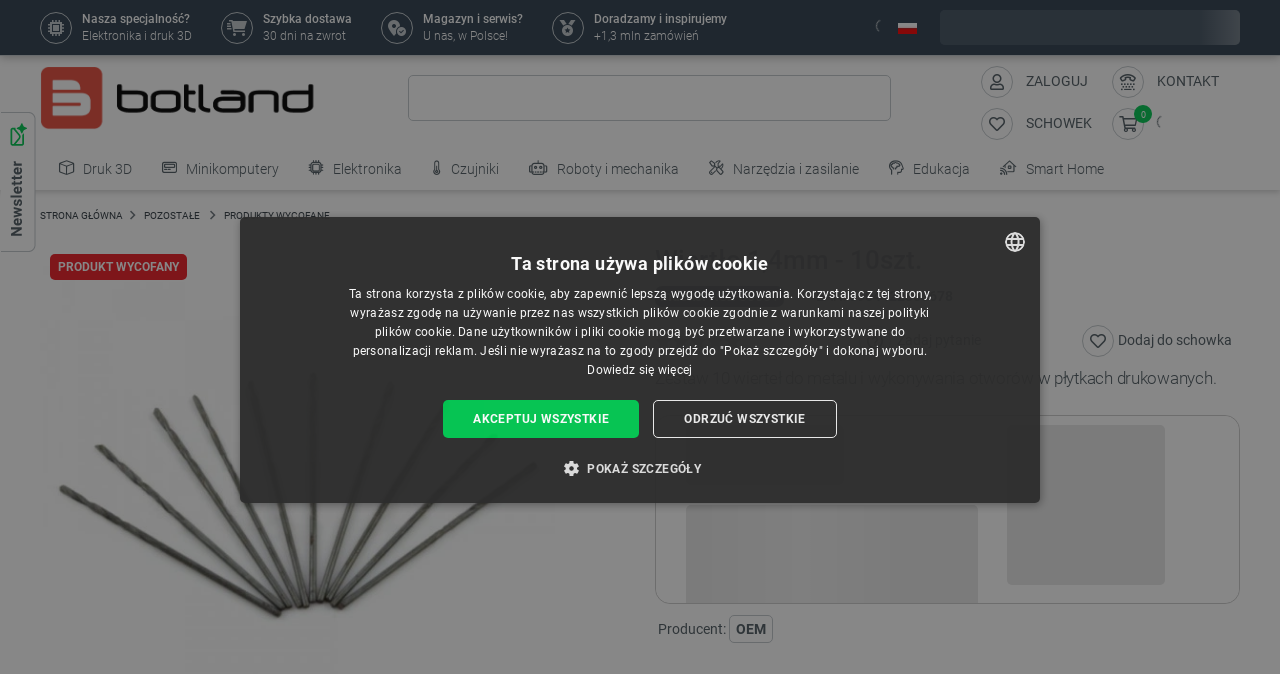

--- FILE ---
content_type: text/html; charset=utf-8
request_url: https://botland.com.pl/produkty-wycofane/601-wiertlo-14mm-10szt-5904422355678.html
body_size: 88610
content:
<!doctype html>
<html lang="pl">

  <head>
    
      
  

  <meta charset="utf-8">


  <meta http-equiv="x-ua-compatible" content="ie=edge">



  <link rel="canonical" href="https://botland.com.pl/produkty-wycofane/601-wiertlo-14mm-10szt-5904422355678.html">

       <title>Wiertło 1,4mm - 10szt. Sklep Botland</title>
  
    
        <meta name="description" content="Wiertło 1,4mm - 10szt. dostępny w kategorii: Wiertła do kupienia w sklepie dla robotyków Botland. Szeroki wybór modeli. Szybka dostawa. Atrakcyjne ceny.">
  
  <meta name="keywords" content="wiertło, wiertło pcb, wiertło do metalu, płytka durkowana, płytkach">

      
    
        
          <meta name="robots" content="index, follow"/>
      

  
      





  
                    <link rel="alternate" href="https://botland.cz/stazene-produkty/601-14-mm-vrtak-10ks-5904422355678.html" hreflang="cs">
              <link rel="alternate" href="https://botland.de/eingestellte-produkte/601-14-mm-bohrer-10-stk-5904422355678.html" hreflang="de">
              <link rel="alternate" href="https://botland.store/withdrawn-products/601-drill-14mm-10pcs-5904422355678.html" hreflang="en">
              <link rel="alternate" href="https://botland.com.pl/produkty-wycofane/601-wiertlo-14mm-10szt-5904422355678.html" hreflang="pl">
              

  
  



  <meta name="viewport" content="width=device-width, initial-scale=1">



  <link rel="icon" type="image/vnd.microsoft.icon" href="/img/favicon.ico?1617093278">
  <link rel="shortcut icon" type="image/x-icon" href="/img/favicon.ico?1617093278">







    <link rel="stylesheet" href="https://static.payu.com/res/v2/layout/style.css" type="text/css" media="all">
  <link rel="stylesheet" href="https://botland.com.pl/themes/classic-rocket/assets/cache/theme-3fdf6a354.css" type="text/css" media="all">



    <script type="text/javascript" src="//cdn.cookie-script.com/s/40dfa7a8eb9f4a3801d09d4b8f985afc.js" defer></script>


  <script type="text/javascript">
        var ap5_cartPackProducts = [];
        var ap5_modalErrorTitle = "Uwaga!";
        var closeAPP = "Zamknij";
        var id_cart_inpost = 0;
        var id_product = 601;
        var inpostExcluded = false;
        var inpostExcludedProductsList = [6281,27565,27566,4187,15154];
        var inpostizi_backend_ajax_url = "https:\/\/botland.com.pl\/module\/inpostizi\/backend";
        var inpostizi_binding_api_key = null;
        var inpostizi_fetch_binding_key = true;
        var inpostizi_generic_http_error = "Co\u015b posz\u0142o nie tak. Spr\u00f3buj ponownie p\u00f3\u017aniej.";
        var inpostizi_merchant_client_id = "3d953f2c-f77b-427c-bda8-32f4d9d52bb6";
        var langCode = "pl";
        var locationPopupAjax = "https:\/\/botland.com.pl\/module\/nvc_wnet_locationpopup\/ajax";
        var payuLangId = "pl";
        var payuSFEnabled = false;
        var pdaskaboutproductpricepro_address_error = "Please enter your address.";
        var pdaskaboutproductpricepro_ajax_link = "https:\/\/botland.com.pl\/module\/pdaskaboutproductpricepro\/ajax";
        var pdaskaboutproductpricepro_city_error = "Please enter your city name.";
        var pdaskaboutproductpricepro_commpany_error = "Please enter your commpany name.";
        var pdaskaboutproductpricepro_email_error = "Please enter a valid email address.";
        var pdaskaboutproductpricepro_firstname_error = "Please enter your firstname.";
        var pdaskaboutproductpricepro_lastname_error = "Please enter your lastname.";
        var pdaskaboutproductpricepro_mobile_phone_error = "Please enter your mobile phone number.";
        var pdaskaboutproductpricepro_mobile_phone_prefix_error = "Please enter your mobile phone prefix.";
        var pdaskaboutproductpricepro_phone_error = "Please enter your phone number.";
        var pdaskaboutproductpricepro_phone_prefix_error = "Please enter your phone prefix.";
        var pdaskaboutproductpricepro_postcode_error = "Please enter your postcode.";
        var pdaskaboutproductpricepro_privacy_policy_error = "Please accept privacy policy";
        var pdaskaboutproductpricepro_question_error = "Please enter your question.";
        var pdaskaboutproductpricepro_secure_key = "56d830593a8f3933a12252b8061b0746";
        var pdaskaboutproductpricepro_select_combination_error = "Please select which product combination are you interested";
        var pdaskaboutproductpricepro_send_nok = "Your e-mail could not be sent.";
        var pdaskaboutproductpricepro_send_ok = "Tw\u00f3j e-mail zosta\u0142 pomy\u015blnie wys\u0142any.";
        var pdaskaboutproductpricepro_send_title = "Zapytaj o cen\u0119";
        var pdaskaboutproductpricepro_sucsess_message = "Email was send.";
        var pdaskaboutproductpricepro_vat_error = "Please enter your vat number.";
        var prestashop = {"cart":{"products":[],"totals":{"total":{"type":"total","label":"Razem","amount":0,"value":"0,00\u00a0z\u0142"},"total_including_tax":{"type":"total","label":"Suma (brutto)","amount":0,"value":"0,00\u00a0z\u0142"},"total_excluding_tax":{"type":"total","label":"Suma (netto)","amount":0,"value":"0,00\u00a0z\u0142"}},"subtotals":{"products":{"type":"products","label":"Produkty","amount":0,"value":"0,00\u00a0z\u0142"},"discounts":null,"tax":{"type":"tax","label":"VAT (wliczony)","amount":0,"value":"0,00\u00a0z\u0142"},"shipping":{"type":"shipping","label":"Wysy\u0142ka","amount":0,"value":"Za darmo!"}},"products_count":0,"summary_string":"0 sztuk","vouchers":{"allowed":1,"added":[]},"discounts":[],"minimalPurchase":0,"minimalPurchaseRequired":""},"currency":{"name":"z\u0142oty polski","iso_code":"PLN","iso_code_num":"985","sign":"z\u0142"},"customer":{"lastname":null,"firstname":null,"email":null,"birthday":null,"newsletter":null,"newsletter_date_add":null,"optin":null,"website":null,"company":null,"siret":null,"ape":null,"is_logged":false,"gender":{"type":null,"name":null},"addresses":[]},"language":{"name":"Polski (Polish)","iso_code":"pl","locale":"pl-PL","language_code":"pl","is_rtl":"0","date_format_lite":"Y-m-d","date_format_full":"Y-m-d H:i:s","id":2},"page":{"title":"","canonical":null,"meta":{"title":"Wiert\u0142o 1,4mm - 10szt.","description":"Wiert\u0142o 1,4mm - 10szt. dost\u0119pny w kategorii: Wiert\u0142a do kupienia w sklepie dla robotyk\u00f3w Botland. Szeroki wyb\u00f3r modeli. Szybka dostawa. Atrakcyjne ceny.","keywords":"wiert\u0142o, wiert\u0142o pcb, wiert\u0142o do metalu, p\u0142ytka durkowana, p\u0142ytkach","robots":"index"},"page_name":"product","body_classes":{"lang-pl":true,"lang-rtl":false,"country-PL":true,"currency-PLN":true,"layout-full-width":true,"page-product":true,"tax-display-enabled":true,"product-id-601":true,"product-Wiert\u0142o 1,4mm - 10szt.":true,"product-id-category-370":true,"product-id-manufacturer-64":true,"product-id-supplier-12":true,"product-on-sale":true},"admin_notifications":[]},"shop":{"name":"BOTLAND","logo":"\/img\/polska-logo-1603126632.jpg","stores_icon":"\/img\/logo_stores.png","favicon":"\/img\/favicon.ico"},"urls":{"base_url":"https:\/\/botland.com.pl\/","current_url":"https:\/\/botland.com.pl\/produkty-wycofane\/601-wiertlo-14mm-10szt-5904422355678.html","shop_domain_url":"https:\/\/botland.com.pl","img_ps_url":"https:\/\/cdn2.botland.com.pl\/img\/","img_cat_url":"https:\/\/cdn1.botland.com.pl\/img\/c\/","img_lang_url":"https:\/\/cdn3.botland.com.pl\/img\/l\/","img_prod_url":"https:\/\/cdn2.botland.com.pl\/img\/p\/","img_manu_url":"https:\/\/cdn3.botland.com.pl\/img\/m\/","img_sup_url":"https:\/\/cdn1.botland.com.pl\/img\/su\/","img_ship_url":"https:\/\/cdn3.botland.com.pl\/img\/s\/","img_store_url":"https:\/\/cdn1.botland.com.pl\/img\/st\/","img_col_url":"https:\/\/cdn3.botland.com.pl\/img\/co\/","img_url":"https:\/\/cdn2.botland.com.pl\/themes\/classic-rocket\/assets\/img\/","css_url":"https:\/\/cdn2.botland.com.pl\/themes\/classic-rocket\/assets\/css\/","js_url":"https:\/\/cdn3.botland.com.pl\/themes\/classic-rocket\/assets\/js\/","pic_url":"https:\/\/cdn2.botland.com.pl\/upload\/","pages":{"address":"https:\/\/botland.com.pl\/nowy-adres","addresses":"https:\/\/botland.com.pl\/adresy","authentication":"https:\/\/botland.com.pl\/logowanie","cart":"https:\/\/botland.com.pl\/koszyk","category":"https:\/\/botland.com.pl\/index.php?controller=category","cms":"https:\/\/botland.com.pl\/index.php?controller=cms","contact":"https:\/\/botland.com.pl\/kontakt","discount":"https:\/\/botland.com.pl\/kupony-rabatowe","guest_tracking":"https:\/\/botland.com.pl\/sledzenie-zamowienia","history":"https:\/\/botland.com.pl\/moje-zamowienia","identity":"https:\/\/botland.com.pl\/informacje-osobiste","index":"https:\/\/botland.com.pl\/","my_account":"https:\/\/botland.com.pl\/moje-konto","order_confirmation":"https:\/\/botland.com.pl\/index.php?controller=order-confirmation","order_detail":"https:\/\/botland.com.pl\/index.php?controller=order-detail","order_follow":"https:\/\/botland.com.pl\/zwroty","order":"https:\/\/botland.com.pl\/zamow","order_return":"https:\/\/botland.com.pl\/index.php?controller=order-return","order_slip":"https:\/\/botland.com.pl\/noty-kredytowe","pagenotfound":"https:\/\/botland.com.pl\/blad-404","password":"https:\/\/botland.com.pl\/zapomniales-hasla","pdf_invoice":"https:\/\/botland.com.pl\/index.php?controller=pdf-invoice","pdf_order_return":"https:\/\/botland.com.pl\/index.php?controller=pdf-order-return","pdf_order_slip":"https:\/\/botland.com.pl\/index.php?controller=pdf-order-slip","prices_drop":"https:\/\/botland.com.pl\/promocje","product":"https:\/\/botland.com.pl\/index.php?controller=product","search":"https:\/\/botland.com.pl\/szukaj","sitemap":"https:\/\/botland.com.pl\/mapa-strony","stores":"https:\/\/botland.com.pl\/sklepy","supplier":"https:\/\/botland.com.pl\/dostawcy","register":"https:\/\/botland.com.pl\/logowanie?create_account=1","order_login":"https:\/\/botland.com.pl\/zamow?login=1"},"alternative_langs":{"cs":"https:\/\/botland.cz\/stazene-produkty\/601-14-mm-vrtak-10ks-5904422355678.html","de":"https:\/\/botland.de\/eingestellte-produkte\/601-14-mm-bohrer-10-stk-5904422355678.html","en":"https:\/\/botland.store\/withdrawn-products\/601-drill-14mm-10pcs-5904422355678.html","pl":"https:\/\/botland.com.pl\/produkty-wycofane\/601-wiertlo-14mm-10szt-5904422355678.html"},"theme_assets":"\/themes\/classic-rocket\/assets\/","actions":{"logout":"https:\/\/botland.com.pl\/?mylogout="},"no_picture_image":{"bySize":{"hsma_default":{"url":"https:\/\/cdn3.botland.com.pl\/img\/p\/pl-default-hsma_default.jpg","width":45,"height":45},"small_default":{"url":"https:\/\/cdn1.botland.com.pl\/img\/p\/pl-default-small_default.jpg","width":98,"height":98},"cart_default":{"url":"https:\/\/cdn3.botland.com.pl\/img\/p\/pl-default-cart_default.jpg","width":125,"height":125},"pdt_180":{"url":"https:\/\/cdn2.botland.com.pl\/img\/p\/pl-default-pdt_180.jpg","width":180,"height":180},"home_default":{"url":"https:\/\/cdn3.botland.com.pl\/img\/p\/pl-default-home_default.jpg","width":250,"height":250},"pdt_300":{"url":"https:\/\/cdn2.botland.com.pl\/img\/p\/pl-default-pdt_300.jpg","width":300,"height":300},"pdt_360":{"url":"https:\/\/cdn2.botland.com.pl\/img\/p\/pl-default-pdt_360.jpg","width":360,"height":360},"medium_default":{"url":"https:\/\/cdn3.botland.com.pl\/img\/p\/pl-default-medium_default.jpg","width":452,"height":452},"pdt_540":{"url":"https:\/\/cdn2.botland.com.pl\/img\/p\/pl-default-pdt_540.jpg","width":540,"height":540},"large_default":{"url":"https:\/\/cdn3.botland.com.pl\/img\/p\/pl-default-large_default.jpg","width":800,"height":800}},"small":{"url":"https:\/\/cdn3.botland.com.pl\/img\/p\/pl-default-hsma_default.jpg","width":45,"height":45},"medium":{"url":"https:\/\/cdn2.botland.com.pl\/img\/p\/pl-default-pdt_300.jpg","width":300,"height":300},"large":{"url":"https:\/\/cdn3.botland.com.pl\/img\/p\/pl-default-large_default.jpg","width":800,"height":800},"legend":""}},"configuration":{"display_taxes_label":true,"is_catalog":false,"show_prices":true,"opt_in":{"partner":false},"quantity_discount":{"type":"discount","label":"Rabat"},"voucher_enabled":1,"return_enabled":1},"field_required":[],"breadcrumb":{"links":[{"title":"Strona g\u0142\u00f3wna","url":"https:\/\/botland.com.pl\/"},{"title":"POZOSTA\u0141E","url":"https:\/\/botland.com.pl\/1383-pozostale"},{"title":"Produkty wycofane","url":"https:\/\/botland.com.pl\/370-produkty-wycofane"},{"title":"Wiert\u0142o 1,4mm - 10szt.","url":"https:\/\/botland.com.pl\/produkty-wycofane\/601-wiertlo-14mm-10szt-5904422355678.html"}],"count":4},"link":{"protocol_link":"https:\/\/","protocol_content":"https:\/\/"},"time":1768546125,"static_token":"6040b5d57410e58043d17cbf0d2a1ebb","token":"2cf81a47f842bfbf8c508825233e8013","is_ajax":false,"logo":{"size":{"width":613,"height":140}}};
        var product_pack_url = null;
        var product_pack_url_btm_text = "Zobacz produkty w zestawie";
        var shops = {"pl":"https:\/\/botland.com.pl\/produkty-wycofane\/601-wiertlo-14mm-10szt-5904422355678.html","cs":"https:\/\/botland.cz\/stazene-produkty\/601-14-mm-vrtak-10ks-5904422355678.html","de":"https:\/\/botland.de\/eingestellte-produkte\/601-14-mm-bohrer-10-stk-5904422355678.html","en":"https:\/\/botland.store\/withdrawn-products\/601-drill-14mm-10pcs-5904422355678.html"};
        var teamwant_token_error = "Do zalogowania wymagany jest token 2FA";
        var wnet_datalayer_cart_url = "https:\/\/botland.com.pl\/module\/wnet_datalayer\/ajax?action=getCartEvents";
        var wnet_datalayer_custom_event_url = "https:\/\/botland.com.pl\/module\/wnet_datalayer\/ajax?action=getCustomEvent";
        var wnet_datalayer_debug_enabled = false;
        var wnet_datalayer_full_page_cache_enabled = true;
        var wnet_datalayer_ga_code = "G-JQBK2VZW00";
        var wnet_datalayer_gtm_code = "GTM-WMZ3TGJ";
        var wnet_datalayer_is_included_gtag_script = false;
        var wnet_datalayer_payment_url = "https:\/\/botland.com.pl\/module\/wnet_datalayer\/ajax?action=getPaymentInfo";
        var wnet_datalayer_purchase_url = "https:\/\/botland.com.pl\/module\/wnet_datalayer\/ajax?action=savePurchaseEvent";
        var wnet_datalayer_selectors_map = {"productMiniature":".js-product-miniature","productMiniatureLink":".js-product-miniature-link","listing":".js-wnet-datalayer-list","productPageForm":"#add-to-cart-or-refresh","paymentMethodInput":"[name=\"payment-option\"]","shippingMethodInput":"[name^=\"delivery_option\"]","promotionElement":".js-wnet-datalayer-promotion","promotionElementLink":".js-wnet-datalayer-promotion-link"};
        var wnet_datalayer_shipping_url = "https:\/\/botland.com.pl\/module\/wnet_datalayer\/ajax?action=getShippingInfo";
        var wnet_datalayer_user_data_url = "https:\/\/botland.com.pl\/module\/wnet_datalayer\/ajax?action=getUserData&current_page=product";
        var wnet_datalayer_view_item_url = "https:\/\/botland.com.pl\/module\/wnet_datalayer\/ajax?action=getProductViewItem";
      </script>

           
      <script>
      var luigisScriptUrl = 'https://scripts.luigisbox.tech/LBX-182023.js';
    </script>
    


  <script type="text/javascript">
    var lgconsultas_default_display = 3;
    var lgconsultas_extradisplay = 10;
    var lgconsultas_url_envio_consulta = 'https://botland.com.pl/module/lgconsultas/responses';
    var lgconsultas_messages_fields_mandatory = 'Wszystkie pola są wymagane';
    var lgconsultas_messages_email_invalid = 'Adres e-mail jest nieprawidłowy';
    var lgconsultas_messages_recaptcha = 'Please verify that you are not a robot';
    var lgconsultas_messages_sended = 'Twoje pytanie zostało przesłane.';
    var lgconsultas_messages_accept_conditions = 'You must accept the Conditions of Use.';
    var lgconsultas_faqcaptcha = 0;
    var lgconsultas_faqcondition = 1;
    var lgconsultas_error_unknown = 1;
    var lgconsultas_token = 'e6d83a1ddc2f3ce486a28727ea6af007';
</script>

	<script type="text/javascript">
	   var nbProductCart = "0";
	   var favico_front_controller = "https://botland.com.pl/module/faviconotification/FrontAjaxFaviconotification";
       var BgColor = "#11af00";
       var TxtColor = "#ffffff";
	</script>

        
                
                
                                
                    
                    
                
                    
                                                                    
                    
                
                
    
                
                
                
                

                
                            
        
        
        
        
                    
                                        


        
                    
                
                
                                
                    
                    
                
                    
                    
                    
                
                
    
                
                
                
                

                
                            
        
        
        
        
                    
                                        


                
    
                    
                
                
                                
                    
                    
                
                    
                    
                    
                
                
    
                
                
                
                

                
                            
        
        
        
        
                    
                                        


                <style><!--
#delivery-address .form-group.form-group-alias,
.js-address-form .form-group.form-group-alias,
#delivery-address .form-group.form-group-address2,
.js-address-form .form-group.form-group-address2 {
display: none;
}
#delivery-address .form-group.form-group-company::before,
.js-address-form .form-group.form-group-company::before {
font-family: Roboto, Arial, sans-serif;
content: "Pole imię oraz nazwisko nie pojawi się na fakturze";
font-size: 0.875rem;
line-height: 1.125rem;
color: #000000;
white-space: pre-wrap;
width: 100%;
min-width:100%;
display: block;
padding: 0px 0px 25px 15px;
}
--></style>
<style></style>
    
                    
                
                
                                
                    
                    
                
                    
                    
                    
                
                
    
                
                
                
                

                
                            
        
        
        
        
                    
                                        


                <style><!--
@media screen and (max-width: 400px) {
 .stick-actions-button .btn-add-to-cart {
 padding: .9rem .2rem;
}
}
@media screen and (max-width: 331px) {
 .stick-actions-button .btn-add-to-cart {
 font-size: 11px !important;
}
}
--></style>
    
                    
                
                
                                
                    
                    
                
                    
                                                                    
                    
                
                
    
                
                
                
                

                
                            
        
        
        
        
                    
                                        


        
                    
                
                
                                
                    
                    
                
                    
                    
                    
                
                
    
                
                
                
                

                
                            
        
        
        
        
                    
                                        


                <style><!--
#product .input-group-btn-vertical {
 height: 100%;
}

#footer .under-footer {
 display: none !important;
}

.pd_aapp .btn-primary.btn-ask-price{
 visibility: visible!important;
}

.product-flags:has(.product-flag.eol) .product-flag:not(.eol) {
 display: none!important;
}

.product-flags:has(.on-sale) .discount-product {
 display: none!important;
}

.category-miniature__name {
 text-wrap: balance;
 padding: 15px 2px;
}

.block-category .row>* {
 padding: 0 4px;
}

@media (max-width: 767.98px) {
 #module-seo_product_listing-seo_page .columns-wrapper {
 flex-direction: column-reverse;
 }
}
--></style>
    
                    
                                                                            
                
                                
                    
                    
                                                                
                    
                    
                    
                
                
    
                
                
                
                

                
                            
        
        
        
        
                    
                                        


        
                    
                
                
                                
                    
                    
                
                    
                                                                    
                    
                
                
    
                
                
                
                

                
                            
        
        
        
        
                    
                                        


        
                    
                
                
                                
                    
                    
                
                    
                    
                    
                
                
    
                
                
                
                

                
                            
        
        
        
        
                    
                                        


                <meta name="google-site-verification" content="GOge-aKqkQxvhyKEQP_TEsT3Y2lhbBVCpL3C1LwdvXw" />
<style></style>
    
                    
                
                
                                
                    
                    
                
                    
                    
                    
                
                
    
                
                
                
                

                
                            
        
        
        
        
                    
                                        


                <style></style>
    
                    
                
                
                                
                    
                    
                
                    
                    
                    
                
                
    
                
                
                
                

                
                            
        
        
        
        
                    
                                        


                <style><!--
.right-nav #_desktop_user_info {
 display:none;
}

@media (min-width: 768px){
.header-navbar__wrapper .navbar-list__wrapper:first-child .navbar-list--item {
 padding: 8px 12px;
}}
--></style>
<style></style>
<style></style>
    
                    
                
                
                                
                    
                    
                
                    
                    
                    
                
                
    
                
                
                
                

                
                            
        
        
        
        
                    
                                        


                <style><!--
.product-availability-widget__check a {
 font-size: 14px;
 font-weight: bold;
 vertical-align: middle;
}
--></style>
<style></style>
<style></style>
    
                    
                
                
                                
                    
                    
                
                    
                    
                    
                
                
    
                
                
                
                

                
                            
        
        
        
        
                    
                                        


                <style><!--
.stations-logo {
 display: flex;
 flex-wrap: wrap;
 justify-content: space-around;
}

.stations-logo a {
 transition: box-shadow 0.3s ease-in-out;
margin-bottom: 8px;
}
.stations-logo img {
border: 1px solid #c2c8cc;
 border-radius: 5px;
 padding: 0px 8px;
}

.stations-logo .logo-text {
border: 1px solid #c2c8cc;
 border-radius: 5px;
 padding: 0px 8px;
 width: 100px;
 height: 70px;
 display: flex;
 align-items: center;
 justify-content: center;
}

.stations-logo a:hover {
 -webkit-box-shadow: 0 0 5px 0 rgb(0 0 0 / 30%);
 -moz-box-shadow: 0 0 5px 0 rgba(0, 0, 0, 0.3);
 box-shadow: 0 0 5px 0 rgb(0 0 0 / 30%);
border-radius: 5px;
}

#content-wrapper #category-description-bottom ul
{
list-style: disc;
padding-left: 1em;
}

@media (max-width: 991.98px) {

.category-id-176 .category-description.collapsed .content {
 -webkit-mask-image: -webkit-gradient(linear,left top,left bottom,from(black),to(rgba(0,0,0,0)));
 max-height: 85px;
 overflow: hidden;
}

.category-id-176 .category-description .content {
 transition: max-height 0.2s ease-out;
 max-height: 800px;
}

}
-->

#k-faq-accord{max-width: 1000px;width: 100%;margin: 0 auto;clear: both;padding: 30px 0 0 0; margin-bottom: 20px;}
#k-faq-accord input { position: absolute;opacity: 0;z-index: -1;}
#k-faq-accord .tabs {border-radius: 8px;overflow: hidden;border: 1px solid #CCCCCC;}
#k-faq-accord .tab {width: 100%;color: white;overflow: hidden;}
#k-faq-accord .tab h3{margin-bottom: 0px;}
#k-faq-accord .tab-label {display: -webkit-box;display: flex;-webkit-box-pack: justify;justify-content: space-between;padding: 1em;background: #fff;font-weight: bold;cursor: pointer;color: #e74c3c;transition: all .3s;border-top: 1px solid #CCCCCC; margin-bottom: 0px; text-transform: none; font-size: 15px; font-weight: 400;}
#k-faq-accord .tab:first-child .tab-label{border-top:none;margin-bottom: 0px;}
#k-faq-accord .tab-label:hover {background: #fff;}
#k-faq-accord .tab-label::after {content: "+";width: 1em;height: 1em;text-align: center;-webkit-transition: all .35s!important;transition: all .35s;}
#k-faq-accord .tab-content {max-height: 0;padding: 0 1em;color: #4f5b62;background: white;-webkit-transition: all .35s;transition: all .35s;}
#k-faq-accord .tab-close {display: -webkit-box;display: flex;-webkit-box-pack: end;justify-content: flex-end;padding: 1em;font-size: 0.75em;background: #29abe2;cursor: pointer;}
#k-faq-accord .tab-close:hover {background: #29abe2;}
#k-faq-accord input:checked + .tab-label { background: #29abe2;color:#fff;}
#k-faq-accord input:checked + .tab-label::after {-webkit-transform: rotate(90deg);transform: rotate(90deg);}
#k-faq-accord input:checked ~ .tab-content {max-height: 100vh;padding: 1em;}
--></style>
    
                    
                
                
                                
                    
                    
                
                    
                    
                    
                
                
    
                
                
                
                

                
                            
        
        
        
        
                    
                                        


                <style><!--
.blockcart-modal .modal-header {
 padding-bottom: 0px;
}

element.style {
}
.modal-small-padding {
 padding-top: 0.1rem;
 padding-bottom: 0.1rem;
}

.mt-4, .my-4 {
 margin-top: 0px !important;
}
--></style>
    
                    
                
                
                                
                    
                    
                
                    
                    
                    
                
                
    
                
                
                
                

                
                            
        
        
        
        
                    
                                        


                
    
                    
                
                
                                
                    
                    
                
                    
                    
                    
                
                
    
                
                
                
                

                
                            
        
        
        
        
                    
                                        


                <style><!--
.l-header--sticky {
background-color: #ffffff;
}
--></style>
<style></style>
<style></style>
    
                    
                
                
                                
                    
                    
                
                    
                    
                    
                
                
    
                
                
                
                

                
                            
        
        
        
        
                    
                                        


                <link rel="manifest" href="/manifest.json" />
<style></style>
<style></style>
    
                    
                
                
                                
                    
                    
                
                    
                    
                    
                
                
    
                
                
                
                

                
                            
        
        
        
        
                    
                                        


                <style><!--
.col-6.col-md-3.under-footer__link-group.under-footer__link-group--right.text-right {
display:none;
}
--></style>
<style></style>
<style></style>
<style></style>
<style></style>
<style></style>
    
                    
                
                
                                
                    
                    
                                                                
                    
                    
                    
                
                
    
                
                
                
                

                
                            
        
        
        
        
                    
                                        


        
                    
                
                
                                
                    
                    
                
                    
                    
                    
                
                
    
                
                
                
                

                
                            
        
        
        
        
                    
                                        


                <style><!--
.internal-link__list{
text-transform: uppercase;
}
--></style>
<style></style>
    
                    
                
                
                                
                    
                    
                
                    
                    
                    
                
                
    
                
                
                
                

                
                            
        
        
        
        
                    
                                        


                <style><!--
.ramka_creality {
	width: 100%;
	height: auto;
	background-color:#f2f5f7;
	border-radius:10px;
	margin:20px auto;
}

.ramka_creality::before {
	display: inline-block;
	background: url('https://cdn2.botland.com.pl/img/art/inne/ikony/creality-official-distributor-PL.png') no-repeat center;
	background-size:280px;
	width:30%;
	height:92px;
	margin:30px;
	content:"";
	vertical-align: middle;
}

.ramka_creality::after {
	display: inline-block;
	content: "Botland jest jedynym oficjalnym dystrybutorem drukarek 3D Creality w Polsce. Zakupy u nas to gwarancja otrzymania oryginalnego sprzętu z magazynu mieszczącego się na terenie naszego kraju i uzyskania szybkiej pomocy technicznej. Prowadzimy również profesjonalny serwis urządzeń na terenie Polski oraz oferujemy oryginalne części zamienne.";
	background-size:680px;
	width:60%;
	height:auto;
	vertical-align: middle;
	color: #4f5b62;
}

@media screen and (max-width:991px) {

.ramka_creality {
	width: 100%;
	height: auto;
	background-color:#f2f5f7;
	border-radius:10px;
}

.ramka_creality::before {
	display: block;
	background: url('https://cdn2.botland.com.pl/img/art/inne/ikony/creality-official-distributor-PL.png') no-repeat center;
 background-size:50%;
	height:110px;
	width:100%;
	margin:auto;
	padding-top:30px;
	content:"";
	vertical-align: middle;
}

.ramka_creality::after {
	display: block;
	content: "Botland jest jedynym oficjalnym dystrybutorem drukarek 3D Creality w Polsce. Zakupy u nas to gwarancja otrzymania oryginalnego sprzętu z magazynu mieszczącego się na terenie naszego kraju i uzyskania szybkiej pomocy technicznej. Prowadzimy również profesjonalny serwis urządzeń na terenie Polski oraz oferujemy oryginalne części zamienne.";
	background-size:100%;
	width:90%;
	height:auto;
	margin:auto;
	padding-bottom:30px;
	vertical-align: middle;
	color: #4f5b62;
}
--></style>
<style></style>
    
                    
                
                
                                
                    
                    
                
                    
                                                                    
                    
                
                
    
                
                
                
                

                
                            
        
        
        
        
                    
                                        


        
                    
                                                                            
                
                                
                    
                    
                
                    
                                                                    
                    
                
                
    
                
                
                
                

                
                            
        
        
        
        
                    
                                        


        
                    
                
                
                                
                    
                    
                
                    
                    
                    
                
                
    
                
                
                
                

                
                            
        
        
        
        
                    
                                        


                <style><!--
.product-miniature__title-wrapper .product-miniature__stars{
background-color: white;
border-radius: 20px;
}
--></style>
    
                    
                
                
                                
                    
                    
                
                    
                    
                    
                
                
    
                
                
                
                

                
                            
        
        
        
        
                    
                                        


                <style><!--
.sensbitdhl-map-btn {
 font-size: 11px;
}
--></style>
    
                    
                
                
                                
                    
                    
                
                    
                    
                    
                
                
    
                
                
                
                

                
                            
        
        
        
        
                    
                                        


                
    
                    
                
                
                                
                    
                    
                
                    
                    
                    
                
                
    
                
                
                
                

                
                            
        
        
        
        
                    
                                        


                <style><!--
.faq_answer {
padding-top: 10px;
 border-top: 1px solid #ccc;
}

.header-navbar__wrapper .navbar-list__wrapper .navbar-list--item.has-children a {
 padding-right: 1px;
}
--></style>
<style></style>
<style></style>
<style></style>
<style></style>
    
                    
                
                
                                
                    
                    
                
                    
                    
                    
                
                
    
                
                
                
                

                
                            
        
        
        
        
                    
                                        


                
    
                    
                
                
                                
                    
                    
                
                    
                    
                    
                
                
    
                
                
                
                

                
                            
        
        
        
        
                    
                                        


                <meta name="google-site-verification" content="7UOWUzNPIxbSwzjIvsl5pSveqG6WqU_wiDX3QUUM52Q" />
<style></style>
    
                    
                
                
                                
                    
                    
                
                    
                    
                    
                
                
    
                
                
                
                

                
                            
        
        
        
        
                    
                                        


                <style><!--
.currency-selector.dropdown.js-dropdown.varnish-content {
 display: none;
}
--></style>
    
                    
                
                
                                
                    
                    
                
                    
                    
                    
                
                
    
                
                
                
                

                
                            
        
        
        
        
                    
                                        


                <style><!--
@media (min-width:1250px){
.header-icon-button-text {
 min-width: 120px;
}}
@media (min-width: 991px) and (max-width:1230px){
#header .header-right {
 padding-bottom:10px;
}}
--></style>
<style></style>
    
                    
                
                
                                
                    
                    
                                                                
                    
                    
                    
                
                
    
                
                
                
                

                
                            
        
        
        
        
                    
                                        


        
                    
                
                
                                
                    
                    
                
                    
                    
                    
                
                                                                                                                                                                                                                                                                                                                                
    
                
                
                
                

                
                            
        
        
        
        
                    
                                        


                <style><!--
.product-shipping-widget.js-product-free-shipping {
 display: none !important;
}

.icon-reload {
 display:none !important;
}

.icon-reload ~ .text {
 display:none !important;
}

.btn-primary {
 visibility: hidden;
}
--></style>
<style></style>
    
                    
                
                
                                
                    
                    
                
                    
                    
                    
                
                
    
                
                
                
                

                
                            
        
        
        
        
                    
                                        


                
    
                    
                
                
                                
                    
                    
                
                    
                    
                    
                
                
    
                
                
                
                

                
                            
        
        
        
        
                    
                                        


                
    
                    
                
                
                                
                    
                    
                
                    
                    
                    
                
                
    
                
                
                
                

                
                            
        
        
        
        
                    
                                        


                <style><!--
.product-description-article ol {
padding-left:30px;
}
--></style>
<style></style>
    
                    
                
                
                                
                    
                    
                
                    
                    
                    
                
                
    
                
                
                
                

                
                            
        
        
        
        
                    
                                        


                <style><!--
@media (min-width: 768px) {
 .navbar-list--header {
 display: none !important;
 }
}
--></style>
<style></style>
<style></style>
<style></style>
    
                    
                
                
                                
                    
                    
                
                    
                    
                    
                
                
    
                
                
                
                

                
                            
        
        
        
        
                    
                                        


                <meta name="google-site-verification" content="5BlPmTUAWbkBbXWNkR3BUWht8HPKWW-8uecB7flP1oo" />
<style></style>
    
                    
                
                
                                
                    
                    
                
                    
                    
                    
                
                
    
                
                
                
                

                
                            
        
        
        
        
                    
                                        


                
    
            <!--Module: ets_socicallogin -->
<script type="text/javascript">
    var ets_solo_callbackUrl = 'https://botland.com.pl/module/ets_sociallogin/oauth';
</script>
<!--/Module: ets_socicallogin-->  <script>
    window.dataLayer = window.dataLayer || [];
    function gtag(){window.dataLayer.push(arguments);}
  </script>








    
    
    <link
      rel="preload"
      href="https://cdn2.botland.com.pl/themes/classic-rocket/assets/fonts/icomoon-de951354ff9ea00538d8618601c99dd5.woff2"
      as="font"
      crossorigin
    >


<link rel="preload" href="/img/polska-logo-1603126632.jpg" as="image">





   
    <script type="application/ld+json">
    {
      "@context": "https://schema.org",
      "@type": "ElectronicsStore",
      "name": "Sklep elektroniczny Botland",
      "image": "https://botland.com.pl/img/polska-logo-1603126632.jpg",
      "@id": "https://botland.com.pl/",
      "url": "https://botland.com.pl/",
      "telephone": "+48 62 593 10 54",
      "address": {
        "@type": "PostalAddress",
        "streetAddress": "Gola 25A",
        "addressLocality": "Bralin",
        "postalCode": "63-640",
        "addressCountry": "PL"
      },
      "hasMerchantReturnPolicy":{
        "@type":"MerchantReturnPolicy",
        "applicableCountry":["PL", "AT", "BE", "HR", "CZ", "DK", "DE", "NL", "SK", "LU", "BG", "EE", "FR", "LT", "LV", "PT", "RO", "SI", "HU", "IT", "ES", "FI", "GR", "IE", "SE"],
        "returnPolicyCategory":"https://schema.org/MerchantReturnFiniteReturnWindow",
        "merchantReturnDays":30,
        "returnMethod":"https://schema.org/ReturnByMail",
        "returnFees":"https://schema.org/ReturnFeesCustomerResponsibility"
      }
    }
    </script>
  


<script type="application/ld+json">
  {
  "@context":"https://schema.org",
  "@type":"WebSite",
  "url":"https://botland.com.pl",
    "potentialAction":{
    "@type":"SearchAction",
    "target":"https://botland.com.pl/szukaj?s={search_term_string}",
    "query-input": "required name=search_term_string"
    }
  }
</script>

<script>
  window.dataLayer = window.dataLayer || [];
  function gtag() {
    dataLayer.push(arguments);
  }
</script>

<script src="https://kit.fontawesome.com/673245ada2.js" crossorigin="anonymous"></script>


    
  <meta property="og:type" content="product">
  <meta property="og:url" content="https://botland.com.pl/produkty-wycofane/601-wiertlo-14mm-10szt-5904422355678.html">
  <meta property="og:title" content="Wiertło 1,4mm - 10szt.">
  <meta property="og:site_name" content="BOTLAND">
  <meta property="og:description" content="Wiertło 1,4mm - 10szt. dostępny w kategorii: Wiertła do kupienia w sklepie dla robotyków Botland. Szeroki wybór modeli. Szybka dostawa. Atrakcyjne ceny.">
  <meta property="og:image" content="https://cdn1.botland.com.pl/70899-pdt_540/wiertlo-14mm-10szt.jpg">

  </head>

  <body id="product" class="lang-pl country-pl currency-pln layout-full-width page-product tax-display-enabled product-id-601 product-wiertlo-1-4mm-10szt- product-id-category-370 product-id-manufacturer-64 product-id-supplier-12 product-on-sale">

    
          <!-- Google Tag Manager (noscript) -->
    <noscript><iframe src="https://www.googletagmanager.com/ns.html?id=GTM-WMZ3TGJ"
                      height="0" width="0" style="display:none;visibility:hidden"></iframe></noscript>
    <!-- End Google Tag Manager (noscript) -->

    

    <main class="">
      
              
      <div class="l-header__wrapper">
        <header id="header" class="l-header">
          <div class="l-header__container">
            <div class="l-header__row">
              
                
  <div class="header-banner">
      
  </div>

  <img src="https://cdn1.botland.com.pl/70899-pdt_540/wiertlo-14mm-10szt.jpg" class="d-none">



  <nav class="header-nav border-bottom align-items-center hide-on-sticky">
    <div class="container header__container">
      <div class="row d--flex align-items-center">
        <div class="col-sm-0 col-lg-7">
            <div class="headernavdata">
          <div class="headernavdata__item">
      <div class="headernavdata__icon">
                  <i
            class="icon icon-microchip-sharp-solid icon-rounded"></i>
        
              </div>
      <div class="headernavdata__text">
        <div class="headernavdata__title">Nasza specjalność?</div>
        <div class="headernavdata__subtitle">Elektronika i druk 3D</div>
      </div>
    </div>
          <div class="headernavdata__item">
      <div class="headernavdata__icon">
                  <i class="icon  icon-cart-shopping-fast-sharp-solid   icon-rounded"></i>
        
              </div>
      <div class="headernavdata__text">
        <div class="headernavdata__title">Szybka dostawa</div>
        <div class="headernavdata__subtitle">30 dni na zwrot</div>
      </div>
    </div>
          <div class="headernavdata__item">
      <div class="headernavdata__icon">
                  <i class="icon  icon-sharp-solid-location-dot-circle-check  icon-rounded"></i>
        
              </div>
      <div class="headernavdata__text">
        <div class="headernavdata__title">Magazyn i serwis?</div>
        <div class="headernavdata__subtitle">U nas, w Polsce!</div>
      </div>
    </div>
          <div class="headernavdata__item">
      <div class="headernavdata__icon">
                  <i class="icon  icon-medal-sharp-solid  icon-rounded"></i>
        
              </div>
      <div class="headernavdata__text">
        <div class="headernavdata__title">Doradzamy i inspirujemy</div>
        <div class="headernavdata__subtitle">+1,3 mln zamówień</div>
      </div>
    </div>
  </div>

        </div>
        <div class="col-sm-12 col-lg-5 d-flex align-items-center justify-content-end right-nav">
            <div id="_desktop_currency_selector">
    <i class="varnish-loader fal fa-spinner-third fa-spin"></i>
    <div class="currency-selector dropdown js-dropdown varnish-content">
        <span data-target="#" data-toggle="dropdown" class="text-white text-uppercase dropdown-toggle" aria-haspopup="true" aria-expanded="false" aria-label="Lista rozwijana walut">
            PLN
        </span>
        <div class="dropdown-menu dropdown-menu-right" aria-labelledby="currency-selector-label">
                              <a title="złoty polski" rel="nofollow" href="?SubmitCurrency=1&amp;id_currency=1" class="dropdown-item small">PLN zł</a>
                    </div>
    </div>
</div>
<div id="_desktop_language_selector" class="mr-auto mr-md-0">
  <div class="language-selector-wrapper">
    <div class="language-selector dropdown js-dropdown">
      <span data-toggle="dropdown" class="dropdown-toggle text-white text-uppercase" aria-haspopup="true" aria-expanded="false" aria-label="Lista rozwijana języków">
                    <img src="/img/l/2.jpg">
               </span>
      <div class="dropdown-menu dropdown-menu-right" aria-labelledby="language-selector-label">
                        <a href="https://botland.store/withdrawn-products/601-drill-14mm-10pcs-5904422355678.html" class="dropdown-item small" data-iso-code="en"><img src="/img/l/1.jpg"> English</a>
                        <a href="https://botland.com.pl/produkty-wycofane/601-wiertlo-14mm-10szt-5904422355678.html" class="dropdown-item small active" data-iso-code="pl"><img src="/img/l/2.jpg"> Polski</a>
                        <a href="https://botland.cz/stazene-produkty/601-14-mm-vrtak-10ks-5904422355678.html" class="dropdown-item small" data-iso-code="cs"><img src="/img/l/3.jpg"> Čeština</a>
                        <a href="https://botland.de/eingestellte-produkte/601-14-mm-bohrer-10-stk-5904422355678.html" class="dropdown-item small" data-iso-code="de"><img src="/img/l/4.jpg"> Deutsch</a>
                </div>
    </div>
  </div>
</div>
    			<div class="shipping-date shipping-date--ph-loading" data-toggle="tooltip" data-placement="bottom" title=""
			     data-original-title="Jeśli zapłacisz szybkim przelewem :)">
				<div class="ph-item"><div><div class="ph-row"><div class="ph-col-12 big"></div></div></div></div>
				<span class="shipping-date__value" id="shipping-date" data-ajax-url="https://botland.com.pl/module/wnet_shippingdate/shippingdate?ajax=1&amp;action=getShippingDate"
			      data-seconds-to-check="22275" data-enabled="1">
            <span class="shipping-date__text" data-default-text="Zamów w ciągu:">
                                    Zamów w ciągu:
                            </span>
                          <b><span class="shipping-date__number shipping-date__number--hours">6</span>:<span class="shipping-date__number shipping-date__number--minutes">11</span>:<span class="shipping-date__number shipping-date__number--seconds">15</span></b>, a wyślemy dziś!
                      </span>
				<div class="shipping-date__icon">
					<span class="icon icon-info ml-2"></span>
				</div>
			</div>
    
        </div>
      </div>
      <div class="d-md-none d-flex justify-content-between align-items-center w-100 mobile no-gutters">
        <div class="col-4">

        </div>
                                                                    </div>
    </div>
  </nav>



  <div class="header-top">
    <div class="container">
      <div class="row align-items-center justify-content-between">



        <div class="col-8 col-md-3 header-left">

          <a href="//botland.com.pl/">
            <img class="logo img-fluid" src="/img/polska-logo-1603126632.jpg" alt="Sklep elektroniczny - Botland" width="613" height="140">
          </a>
        </div>
        <div class="col-md-5 header-center">
            <!-- Block search module TOP -->
<div class="search-widget align-self-center" data-search-widget data-search-controller-url="//botland.com.pl/szukaj">
  <span class="menu-toggle js-mobile-menu-toggle">
    <span>MENU</span>
    <i class="fa fa-bars"></i>
  </span>
  <form method="get" action="//botland.com.pl/szukaj">
		<input type="hidden" name="controller" value="search">
		<div class="input-group">
			<input class="form-control js-search-widget-input" type="text" name="s" value="" placeholder="" aria-label="Szukaj" data-last-item-text="Zobacz wszystkie wyniki ([1])">
			<button type="submit" class="btn btn-primary input-group-btn">
				<i class="icon icon-search search-widget__button-icon search"></i>
				<span class="search-widget__button-text">Szukaj</span>
			</button>
		</div>
	</form>
</div>
<!-- /Block search module TOP -->

        </div>
        <div class="col-4 col-md-auto header-right">
          <div class="d-none show-on-sticky">
                			<div class="shipping-date shipping-date--ph-loading" data-toggle="tooltip" data-placement="bottom" title=""
			     data-original-title="Jeśli zapłacisz szybkim przelewem :)">
				<div class="ph-item"><div><div class="ph-row"><div class="ph-col-12 big"></div></div></div></div>
				<span class="shipping-date__value" id="shipping-date" data-ajax-url="https://botland.com.pl/module/wnet_shippingdate/shippingdate?ajax=1&amp;action=getShippingDate"
			      data-seconds-to-check="22275" data-enabled="1">
            <span class="shipping-date__text" data-default-text="Zamów w ciągu:">
                                    Zamów w ciągu:
                            </span>
                          <b><span class="shipping-date__number shipping-date__number--hours">6</span>:<span class="shipping-date__number shipping-date__number--minutes">11</span>:<span class="shipping-date__number shipping-date__number--seconds">15</span></b>, a wyślemy dziś!
                      </span>
				<div class="shipping-date__icon">
					<span class="icon icon-info ml-2"></span>
				</div>
			</div>
    
          </div>
          <div id="_desktop_user_info">
  <div class="user-info">
          <span
        class="header-icon-button-text"
        title="Konto klienta"
      >

        <a href="https://botland.com.pl/informacje-osobiste" class="header-icon-button-text__icon icon icon-user" rel="nofollow"></a>
        <span class="header-icon-button-text__text">
          <a href="https://botland.com.pl/informacje-osobiste" rel="nofollow">
            Zaloguj
          </a>
        </span>
      </span>
        <span class="header-icon-button-text d-none d-md-inline-block">
      <a href="https://botland.com.pl/kontakt" class="header-icon-button-text__icon icon icon-tty" rel="nofollow"></a>
      <span class="header-icon-button-text__text">
        <a href="https://botland.com.pl/kontakt" rel="nofollow">
          Kontakt
        </a>
      </span>
    </span>
  </div>
</div>
<a class="header-icon-button-text wishlist-nav-button" href="https://botland.com.pl/module/wnet_wishlist/wishlists" rel="nofollow">
  <i class="header-icon-button-text__icon icon-rounded fa-heart"></i>
  <span class="header-icon-button-text__text d-none d-md-inline">
    Schowek
  </span>
</a>
<div id="_desktop_cart" class="d-inline-block">
  <div class="header-icon-button-text blockcart position-relative cart-preview inactive" data-refresh-url="//botland.com.pl/module/wnet_shoppingcart/ajax">
    <div class="header">
      <div class="hidden-sm-down">
                    <i class="header-icon-button-text__icon icon icon-shopping-cart-o shopping-cart">
  <span class="header-icon-button-text__count cart-products-count">
          0
      </span>
</i>
<span class="header-icon-button-text__text d-none d-md-inline">
  <i class="varnish-loader fal fa-spinner-third fa-spin"></i>
  <span class="varnish-content">(0,00 zł)</span>
</span>
              </div>
      <div class="hidden-md-up">
                  <i class="header-icon-button-text__icon icon icon-shopping-cart-o shopping-cart">
  <span class="header-icon-button-text__count cart-products-count">
          0
      </span>
</i>
<span class="header-icon-button-text__text d-none d-md-inline">
  <i class="varnish-loader fal fa-spinner-third fa-spin"></i>
  <span class="varnish-content">(0,00 zł)</span>
</span>
              </div>
    </div>
    <div class="hidden-sm-down">
      <div id="shopping-cart-hover-dropdown" class="collapse cart-dropdown__container ">
  <div class="cart-dropdown cart-dropdown--empty">
            <div class="text-center mb-0">Koszyk jest pusty</div>
        <a rel="nofollow" class="cart-dropdown__exit">
      <i class="icon icon-cancel"></i>
    </a>
  </div>
</div>
    </div>
  </div>
</div>

        </div>
      </div>
    </div>
  </div>
  <div class="header-bottom">
    <div class="container">
      
    </div>
  </div>
    <div class="container menu-container header-navbar">
  <div class="row header-navbar__wrapper">

    <!-- main category -->
    <div class="list-container navbar-list__wrapper level-0" data-level-wrapper="0">
      <ul class="menu-list navbar-list sub-0">

        <li class="navbar-list--header">
          <img src="/img/polska-logo-1603126632.jpg" width="" height="30" alt="" class="nav-logo">
          <span class="nav-close js-mobile-navbar-close">
            <i class="fal fa-xmark"></i>
          </span>
        </li>

                  <li class="menu-list-item navbar-list--item level-0 has-children"
              data-id-category="712"
              data-recommended-products="27425,25252,25515"
              data-icon-class="fa-cube font-weight-bold"
          >
            <a href="https://botland.com.pl/712-druk-3d" class="btl_megamenu_link">
              <i class="fal fa-cube font-weight-bold"></i> Druk 3D
            </a>
          </li>
                  <li class="menu-list-item navbar-list--item level-0 has-children"
              data-id-category="291"
              data-recommended-products="23905,23292,14646"
              data-icon-class="fa-pager font-weight-bold"
          >
            <a href="https://botland.com.pl/291-minikomputery" class="btl_megamenu_link">
              <i class="fal fa-pager font-weight-bold"></i> Minikomputery
            </a>
          </li>
                  <li class="menu-list-item navbar-list--item level-0 has-children"
              data-id-category="12"
              data-recommended-products="21859,21743,16405"
              data-icon-class="fa-microchip font-weight-bold"
          >
            <a href="https://botland.com.pl/12-elektronika" class="btl_megamenu_link">
              <i class="fal fa-microchip font-weight-bold"></i> Elektronika
            </a>
          </li>
                  <li class="menu-list-item navbar-list--item level-0 has-children"
              data-id-category="6"
              data-recommended-products="23887,15559,1420"
              data-icon-class="fa-thermometer-half font-weight-bold"
          >
            <a href="https://botland.com.pl/6-czujniki" class="btl_megamenu_link">
              <i class="fal fa-thermometer-half font-weight-bold"></i> Czujniki
            </a>
          </li>
                  <li class="menu-list-item navbar-list--item level-0 has-children"
              data-id-category="7"
              data-recommended-products="13979,12854,7868"
              data-icon-class="fa-robot font-weight-bold"
          >
            <a href="https://botland.com.pl/7-roboty-i-mechanika" class="btl_megamenu_link">
              <i class="fal fa-robot font-weight-bold"></i> Roboty i mechanika
            </a>
          </li>
                  <li class="menu-list-item navbar-list--item level-0 has-children"
              data-id-category="45"
              data-recommended-products="17689,3662,26287"
              data-icon-class="fa-cogs font-weight-bold"
          >
            <a href="https://botland.com.pl/45-narzedzia-i-zasilanie" class="btl_megamenu_link">
              <i class="fal fa-cogs font-weight-bold"></i> Narzędzia i zasilanie
            </a>
          </li>
                  <li class="menu-list-item navbar-list--item level-0 has-children"
              data-id-category="284"
              data-recommended-products="20432,12642,7868"
              data-icon-class="fa-head-side-brain font-weight-bold"
          >
            <a href="https://botland.com.pl/284-ksiazki-i-kursy" class="btl_megamenu_link">
              <i class="fal fa-head-side-brain font-weight-bold"></i> Edukacja
            </a>
          </li>
                  <li class="menu-list-item navbar-list--item level-0 has-children"
              data-id-category="643"
              data-recommended-products="16883,25872,23685"
              data-icon-class="fa-house-signal font-weight-bold"
          >
            <a href="https://botland.com.pl/643-smart-home" class="btl_megamenu_link">
              <i class="fal fa-house-signal font-weight-bold"></i> Smart Home
            </a>
          </li>
                  <li class="menu-list-item navbar-list--item level-0 has-children"
              data-id-category="1383"
              data-recommended-products="2470,13095,17258"
              data-icon-class="fa-lightbulb font-weight-bold"
          >
            <a href="https://botland.com.pl/1383-pozostale" class="btl_megamenu_link">
              <i class="fal fa-lightbulb font-weight-bold"></i> Pozostałe
            </a>
          </li>
        
      </ul>
    </div>

    <div class="list-container navbar-list__wrapper" data-level-wrapper="1"></div>
    <div class="list-container navbar-list__wrapper" data-level-wrapper="2"></div>
    <div class="list-container navbar-list__wrapper" data-level-wrapper="3"></div>
    <div class="list-container navbar-list__wrapper" data-level-wrapper="4"></div>
  </div>

  <div class="js-lists-container" style="display: none"
  >
            <ul class="menu-list navbar-list slide-in " data-id-category-parent="1">
    <li class="navbar-list--header">
      <a href="#" class="js-mobile-menu-back-btn mobile-menu-back-btn text-reset">
        <i class="fa fa-arrow-left-1 icon-back"></i>
        <i class="fa fa-microchip icon-category"></i>
        <span class="category-name">Główna</span>
      </a>
      <span class="nav-close js-mobile-navbar-close">
        <i class="fal fa-xmark"></i>
      </span>
    </li>

    <li class="menu-list-item navbar-list--item has-children see-all">
      <a href="https://botland.com.pl/1-home">Zobacz wszystkie</a>
    </li>

          <li class="menu-list-item navbar-list--item has-children"
          data-id-category="712"        data-recommended-products="27425,25252,25515"      >
        <a href="https://botland.com.pl/712-druk-3d" class="btl_megamenu_link">Druk 3D</a>
      </li>
          <li class="menu-list-item navbar-list--item has-children"
          data-id-category="291"        data-recommended-products="23905,23292,14646"      >
        <a href="https://botland.com.pl/291-minikomputery" class="btl_megamenu_link">Minikomputery</a>
      </li>
          <li class="menu-list-item navbar-list--item has-children"
          data-id-category="12"        data-recommended-products="21859,21743,16405"      >
        <a href="https://botland.com.pl/12-elektronika" class="btl_megamenu_link">Elektronika</a>
      </li>
          <li class="menu-list-item navbar-list--item has-children"
          data-id-category="6"        data-recommended-products="23887,15559,1420"      >
        <a href="https://botland.com.pl/6-czujniki" class="btl_megamenu_link">Czujniki</a>
      </li>
          <li class="menu-list-item navbar-list--item has-children"
          data-id-category="7"        data-recommended-products="13979,12854,7868"      >
        <a href="https://botland.com.pl/7-roboty-i-mechanika" class="btl_megamenu_link">Roboty i mechanika</a>
      </li>
          <li class="menu-list-item navbar-list--item has-children"
          data-id-category="45"        data-recommended-products="17689,3662,26287"      >
        <a href="https://botland.com.pl/45-narzedzia-i-zasilanie" class="btl_megamenu_link">Narzędzia i zasilanie</a>
      </li>
          <li class="menu-list-item navbar-list--item has-children"
          data-id-category="284"        data-recommended-products="20432,12642,7868"      >
        <a href="https://botland.com.pl/284-ksiazki-i-kursy" class="btl_megamenu_link">Edukacja</a>
      </li>
          <li class="menu-list-item navbar-list--item has-children"
          data-id-category="643"        data-recommended-products="16883,25872,23685"      >
        <a href="https://botland.com.pl/643-smart-home" class="btl_megamenu_link">Smart Home</a>
      </li>
          <li class="menu-list-item navbar-list--item has-children"
          data-id-category="1383"        data-recommended-products="2470,13095,17258"      >
        <a href="https://botland.com.pl/1383-pozostale" class="btl_megamenu_link">Pozostałe</a>
      </li>
    
      </ul>
            <ul class="menu-list navbar-list slide-in " data-id-category-parent="712">
    <li class="navbar-list--header">
      <a href="#" class="js-mobile-menu-back-btn mobile-menu-back-btn text-reset">
        <i class="fa fa-arrow-left-1 icon-back"></i>
        <i class="fa fa-microchip icon-category"></i>
        <span class="category-name">DRUK 3D</span>
      </a>
      <span class="nav-close js-mobile-navbar-close">
        <i class="fal fa-xmark"></i>
      </span>
    </li>

    <li class="menu-list-item navbar-list--item has-children see-all">
      <a href="https://botland.com.pl/712-druk-3d">Zobacz wszystkie</a>
    </li>

          <li class="menu-list-item navbar-list--item has-children"
          data-id-category="842"        data-recommended-products="24247,24024,22255"      >
        <a href="https://botland.com.pl/842-drukarki-3d" class="btl_megamenu_link">Drukarki 3D</a>
      </li>
          <li class="menu-list-item navbar-list--item has-children"
          data-id-category="930"        data-recommended-products="24287,14087,16085"      >
        <a href="https://botland.com.pl/930-filamenty" class="btl_megamenu_link">Filamenty</a>
      </li>
          <li class="menu-list-item navbar-list--item "
          data-id-category="1742"        data-recommended-products="24535,26440,18114"      >
        <a href="https://botland.com.pl/1742-suszarki-do-filamentow" class="btl_megamenu_link">Suszarki do filamentów</a>
      </li>
          <li class="menu-list-item navbar-list--item "
          data-id-category="1050"        data-recommended-products="24785,22854,25374"      >
        <a href="https://botland.com.pl/1050-skanery-3d" class="btl_megamenu_link">Skanery 3D</a>
      </li>
          <li class="menu-list-item navbar-list--item "
          data-id-category="1736"        data-recommended-products="26363,26361,26356"      >
        <a href="https://botland.com.pl/1736-zestawy-kreatywne-do-projektow-3d" class="btl_megamenu_link">Zestawy kreatywne do projektów 3D</a>
      </li>
          <li class="menu-list-item navbar-list--item has-children"
          data-id-category="952"        data-recommended-products="24544,24044,23428"      >
        <a href="https://botland.com.pl/952-akcesoria-do-drukarek-3d" class="btl_megamenu_link">Akcesoria do drukarek 3D</a>
      </li>
          <li class="menu-list-item navbar-list--item "
          data-id-category="1302"        data-recommended-products="18951,3739,18931"      >
        <a href="https://botland.com.pl/1302-elementy-do-budowy-drukarek-3d" class="btl_megamenu_link">Elementy do budowy drukarek 3D</a>
      </li>
          <li class="menu-list-item navbar-list--item "
          data-id-category="843"        data-recommended-products="26450,26453,26454"      >
        <a href="https://botland.com.pl/843-dlugopisy-3d" class="btl_megamenu_link">Długopisy 3D</a>
      </li>
          <li class="menu-list-item navbar-list--item has-children"
          data-id-category="1739"        data-recommended-products="25637,27064"      >
        <a href="https://botland.com.pl/1739-cnc" class="btl_megamenu_link">CNC</a>
      </li>
    
      </ul>
            <ul class="menu-list navbar-list slide-in " data-id-category-parent="291">
    <li class="navbar-list--header">
      <a href="#" class="js-mobile-menu-back-btn mobile-menu-back-btn text-reset">
        <i class="fa fa-arrow-left-1 icon-back"></i>
        <i class="fa fa-microchip icon-category"></i>
        <span class="category-name">MINIKOMPUTERY</span>
      </a>
      <span class="nav-close js-mobile-navbar-close">
        <i class="fal fa-xmark"></i>
      </span>
    </li>

    <li class="menu-list-item navbar-list--item has-children see-all">
      <a href="https://botland.com.pl/291-minikomputery">Zobacz wszystkie</a>
    </li>

          <li class="menu-list-item navbar-list--item has-children"
          data-id-category="399"        data-recommended-products="14646,23948,22478"      >
        <a href="https://botland.com.pl/399-raspberry-pi" class="btl_megamenu_link">Raspberry Pi</a>
      </li>
          <li class="menu-list-item navbar-list--item has-children"
          data-id-category="234"        data-recommended-products="23337,23292,19486"      >
        <a href="https://botland.com.pl/234-arduino" class="btl_megamenu_link">Arduino</a>
      </li>
          <li class="menu-list-item navbar-list--item has-children"
          data-id-category="967"        data-recommended-products="24318,21443,22535"      >
        <a href="https://botland.com.pl/967-nvidia" class="btl_megamenu_link">Nvidia</a>
      </li>
          <li class="menu-list-item navbar-list--item "
          data-id-category="1709"        data-recommended-products="22942,24825,23582"      >
        <a href="https://botland.com.pl/1709-flipper-zero" class="btl_megamenu_link">Flipper Zero</a>
      </li>
          <li class="menu-list-item navbar-list--item "
          data-id-category="1748"        data-recommended-products="21260,25675,24783"      >
        <a href="https://botland.com.pl/1748-xiao" class="btl_megamenu_link">XIAO</a>
      </li>
          <li class="menu-list-item navbar-list--item has-children"
          data-id-category="689"        data-recommended-products="25416,25370,18432"      >
        <a href="https://botland.com.pl/689-odroid" class="btl_megamenu_link">Odroid</a>
      </li>
          <li class="menu-list-item navbar-list--item has-children"
          data-id-category="775"        data-recommended-products="18159,11420"      >
        <a href="https://botland.com.pl/775-bbc-microbit" class="btl_megamenu_link">BBC micro:bit</a>
      </li>
          <li class="menu-list-item navbar-list--item has-children"
          data-id-category="809"        data-recommended-products="23454,22487"      >
        <a href="https://botland.com.pl/809-minikomputery-pozostale" class="btl_megamenu_link">Minikomputery pozostałe</a>
      </li>
          <li class="menu-list-item navbar-list--item has-children"
          data-id-category="1348"        data-recommended-products="22872,22376"      >
        <a href="https://botland.com.pl/1348-sterowniki-plc" class="btl_megamenu_link">Sterowniki PLC</a>
      </li>
          <li class="menu-list-item navbar-list--item "
          data-id-category="1749"        data-recommended-products="8893,24078,23869"      >
        <a href="https://botland.com.pl/1749-esp32" class="btl_megamenu_link">ESP32</a>
      </li>
          <li class="menu-list-item navbar-list--item has-children"
          data-id-category="1173"        data-recommended-products="23180,24057"      >
        <a href="https://botland.com.pl/1173-m5stack" class="btl_megamenu_link">M5Stack</a>
      </li>
    
      </ul>
            <ul class="menu-list navbar-list slide-in has-10-plus-items" data-id-category-parent="12">
    <li class="navbar-list--header">
      <a href="#" class="js-mobile-menu-back-btn mobile-menu-back-btn text-reset">
        <i class="fa fa-arrow-left-1 icon-back"></i>
        <i class="fa fa-microchip icon-category"></i>
        <span class="category-name">ELEKTRONIKA</span>
      </a>
      <span class="nav-close js-mobile-navbar-close">
        <i class="fal fa-xmark"></i>
      </span>
    </li>

    <li class="menu-list-item navbar-list--item has-children see-all">
      <a href="https://botland.com.pl/12-elektronika">Zobacz wszystkie</a>
    </li>

          <li class="menu-list-item navbar-list--item has-children"
          data-id-category="482"        data-recommended-products="23023,3851,18216"      >
        <a href="https://botland.com.pl/482-akcesoria-komputerowe" class="btl_megamenu_link">Akcesoria komputerowe</a>
      </li>
          <li class="menu-list-item navbar-list--item has-children"
          data-id-category="872"        data-recommended-products="18369,4530,8814"      >
        <a href="https://botland.com.pl/872-akcesoria-samochodowe" class="btl_megamenu_link">Akcesoria samochodowe</a>
      </li>
          <li class="menu-list-item navbar-list--item has-children"
          data-id-category="530"        data-recommended-products="10024,18746"      >
        <a href="https://botland.com.pl/530-chlodzenie" class="btl_megamenu_link">Chłodzenie</a>
      </li>
          <li class="menu-list-item navbar-list--item has-children"
          data-id-category="57"        data-recommended-products="22246,19996,4754"      >
        <a href="https://botland.com.pl/57-diody" class="btl_megamenu_link">Diody</a>
      </li>
          <li class="menu-list-item navbar-list--item has-children"
          data-id-category="186"        data-recommended-products="7147,2090,13028"      >
        <a href="https://botland.com.pl/186-dzwiek-i-akustyka" class="btl_megamenu_link">Dźwięk i akustyka</a>
      </li>
          <li class="menu-list-item navbar-list--item has-children"
          data-id-category="25"        data-recommended-products="22372,23076,9918"      >
        <a href="https://botland.com.pl/25-elektronika-montazowa" class="btl_megamenu_link">Elektronika montażowa</a>
      </li>
          <li class="menu-list-item navbar-list--item has-children"
          data-id-category="252"        data-recommended-products="22371,21743,17572"      >
        <a href="https://botland.com.pl/252-elementy-pasywne" class="btl_megamenu_link">Elementy pasywne</a>
      </li>
          <li class="menu-list-item navbar-list--item has-children"
          data-id-category="466"        data-recommended-products="3162,23002,16135"      >
        <a href="https://botland.com.pl/466-inteligentne-ubrania" class="btl_megamenu_link">Inteligentne ubrania</a>
      </li>
          <li class="menu-list-item navbar-list--item has-children"
          data-id-category="700"        data-recommended-products="20605,25491,23793"      >
        <a href="https://botland.com.pl/700-kamery" class="btl_megamenu_link">Kamery</a>
      </li>
          <li class="menu-list-item navbar-list--item has-children"
          data-id-category="1330"        data-recommended-products="12097,17597"      >
        <a href="https://botland.com.pl/1330-konsole" class="btl_megamenu_link">Konsole</a>
      </li>
          <li class="menu-list-item navbar-list--item has-children"
          data-id-category="240"        data-recommended-products="23807,24468,12290"      >
        <a href="https://botland.com.pl/240-karty-pamieci-i-dyski" class="btl_megamenu_link">Karty pamięci i dyski</a>
      </li>
          <li class="menu-list-item navbar-list--item has-children"
          data-id-category="58"        data-recommended-products="9153,6765,13032"      >
        <a href="https://botland.com.pl/58-komunikacja" class="btl_megamenu_link">Komunikacja</a>
      </li>
          <li class="menu-list-item navbar-list--item has-children"
          data-id-category="301"        data-recommended-products="5286,4502,24115"      >
        <a href="https://botland.com.pl/301-konwertery" class="btl_megamenu_link">Konwertery</a>
      </li>
          <li class="menu-list-item navbar-list--item "
          data-id-category="500"        data-recommended-products="12694,10849,26869"      >
        <a href="https://botland.com.pl/500-kursy-elektroniki" class="btl_megamenu_link">Kursy elektroniki</a>
      </li>
          <li class="menu-list-item navbar-list--item has-children"
          data-id-category="22"        data-recommended-products="163,19561,79"      >
        <a href="https://botland.com.pl/22-mikrokontrolery" class="btl_megamenu_link">Mikrokontrolery</a>
      </li>
          <li class="menu-list-item navbar-list--item has-children"
          data-id-category="1148"        data-recommended-products="16624,16618,20240"      >
        <a href="https://botland.com.pl/1148-odstraszacze-zwierzat" class="btl_megamenu_link">Odstraszacze zwierząt</a>
      </li>
          <li class="menu-list-item navbar-list--item has-children"
          data-id-category="467"        data-recommended-products="9398,7087,7091"      >
        <a href="https://botland.com.pl/467-oswietlenie-led" class="btl_megamenu_link">Oświetlenie LED</a>
      </li>
          <li class="menu-list-item navbar-list--item "
          data-id-category="131"        data-recommended-products="1688,22948,3070"      >
        <a href="https://botland.com.pl/131-programatory" class="btl_megamenu_link">Programatory</a>
      </li>
          <li class="menu-list-item navbar-list--item has-children"
          data-id-category="194"        data-recommended-products="13900,6804,16406"      >
        <a href="https://botland.com.pl/194-przekazniki-przekazniki-arduino" class="btl_megamenu_link">Przekaźniki, przekaźniki Arduino</a>
      </li>
          <li class="menu-list-item navbar-list--item has-children"
          data-id-category="14"        data-recommended-products="22473,13475,2985"      >
        <a href="https://botland.com.pl/14-regulatory-napiecia" class="btl_megamenu_link">Regulatory napięcia</a>
      </li>
          <li class="menu-list-item navbar-list--item has-children"
          data-id-category="1142"        data-recommended-products="22404,22440,25676"      >
        <a href="https://botland.com.pl/1142-sztuczna-inteligencja" class="btl_megamenu_link">Sztuczna inteligencja</a>
      </li>
          <li class="menu-list-item navbar-list--item has-children"
          data-id-category="13"        data-recommended-products="11320,10828,14813"      >
        <a href="https://botland.com.pl/13-sterowniki-silnikow-i-serw" class="btl_megamenu_link">Sterowniki silników i serw</a>
      </li>
          <li class="menu-list-item navbar-list--item has-children"
          data-id-category="21"        data-recommended-products="2557,2556,91"      >
        <a href="https://botland.com.pl/21-uklady-scalone" class="btl_megamenu_link">Układy scalone</a>
      </li>
          <li class="menu-list-item navbar-list--item has-children"
          data-id-category="69"        data-recommended-products="23786,9104,25943"      >
        <a href="https://botland.com.pl/69-wyswietlacze-i-ekrany" class="btl_megamenu_link">Wyświetlacze i ekrany</a>
      </li>
    
          <li class="menu-list-item navbar-list--item has-more-link">
        <a href="https://botland.com.pl/12-elektronika" class="btl_megamenu_link">Więcej...</a>
      </li>
      </ul>
            <ul class="menu-list navbar-list slide-in has-10-plus-items" data-id-category-parent="6">
    <li class="navbar-list--header">
      <a href="#" class="js-mobile-menu-back-btn mobile-menu-back-btn text-reset">
        <i class="fa fa-arrow-left-1 icon-back"></i>
        <i class="fa fa-microchip icon-category"></i>
        <span class="category-name">CZUJNIKI</span>
      </a>
      <span class="nav-close js-mobile-navbar-close">
        <i class="fal fa-xmark"></i>
      </span>
    </li>

    <li class="menu-list-item navbar-list--item has-children see-all">
      <a href="https://botland.com.pl/6-czujniki">Zobacz wszystkie</a>
    </li>

          <li class="menu-list-item navbar-list--item "
          data-id-category="1552"        data-recommended-products="8089,1640,16560"      >
        <a href="https://botland.com.pl/1552-czujniki-rezystancyjne" class="btl_megamenu_link">Czujniki rezystancyjne</a>
      </li>
          <li class="menu-list-item navbar-list--item "
          data-id-category="1556"        data-recommended-products="11872,17435,18408"      >
        <a href="https://botland.com.pl/1556-czujniki-indukcyjne" class="btl_megamenu_link">Czujniki indukcyjne</a>
      </li>
          <li class="menu-list-item navbar-list--item has-children"
          data-id-category="514"        data-recommended-products="23276,25440,23765"      >
        <a href="https://botland.com.pl/514-czujniki-alarmowe" class="btl_megamenu_link">Czujniki alarmowe</a>
      </li>
          <li class="menu-list-item navbar-list--item "
          data-id-category="1557"        data-recommended-products="11152,11342,10116"      >
        <a href="https://botland.com.pl/1557-czujniki-piezoelektryczne" class="btl_megamenu_link">Czujniki piezoelektryczne</a>
      </li>
          <li class="menu-list-item navbar-list--item "
          data-id-category="508"        data-recommended-products="23635,21961,22113"      >
        <a href="https://botland.com.pl/508-czujniki-9dof-imu" class="btl_megamenu_link">Czujniki 9DoF IMU</a>
      </li>
          <li class="menu-list-item navbar-list--item "
          data-id-category="1559"        data-recommended-products="21479,17378,20981"      >
        <a href="https://botland.com.pl/1559-czujniki-tlenu" class="btl_megamenu_link">Czujniki tlenu</a>
      </li>
          <li class="menu-list-item navbar-list--item "
          data-id-category="214"        data-recommended-products="11803,23472,17074"      >
        <a href="https://botland.com.pl/214-czujniki-cisnienia" class="btl_megamenu_link">Czujniki ciśnienia</a>
      </li>
          <li class="menu-list-item navbar-list--item "
          data-id-category="1560"        data-recommended-products="21839,8902,7009"      >
        <a href="https://botland.com.pl/1560-czujniki-zmierzchu" class="btl_megamenu_link">Czujniki zmierzchu</a>
      </li>
          <li class="menu-list-item navbar-list--item "
          data-id-category="1547"        data-recommended-products="3130,21012,3104"      >
        <a href="https://botland.com.pl/1547-czujniki-drzwiowe" class="btl_megamenu_link">Czujniki drzwiowe</a>
      </li>
          <li class="menu-list-item navbar-list--item "
          data-id-category="1548"        data-recommended-products="14326,25293,9912"      >
        <a href="https://botland.com.pl/1548-czujniki-hallotronowe" class="btl_megamenu_link">Czujniki hallotronowe</a>
      </li>
          <li class="menu-list-item navbar-list--item "
          data-id-category="1549"        data-recommended-products="14273,4884,19787"      >
        <a href="https://botland.com.pl/1549-czujniki-obrotow" class="btl_megamenu_link">Czujniki obrotów</a>
      </li>
          <li class="menu-list-item navbar-list--item "
          data-id-category="55"        data-recommended-products="4487,8243,19577"      >
        <a href="https://botland.com.pl/55-czujniki-gazow" class="btl_megamenu_link">Czujniki gazów</a>
      </li>
          <li class="menu-list-item navbar-list--item "
          data-id-category="1550"        data-recommended-products="1401,11835,1744"      >
        <a href="https://botland.com.pl/1550-czujniki-optyczne" class="btl_megamenu_link">Czujniki optyczne</a>
      </li>
          <li class="menu-list-item navbar-list--item "
          data-id-category="1551"        data-recommended-products="4279,11358,4497"      >
        <a href="https://botland.com.pl/1551-czujniki-przechylu" class="btl_megamenu_link">Czujniki przechyłu</a>
      </li>
          <li class="menu-list-item navbar-list--item "
          data-id-category="19"        data-recommended-products="23639,23480,11290"      >
        <a href="https://botland.com.pl/19-akcelerometry" class="btl_megamenu_link">Akcelerometry</a>
      </li>
          <li class="menu-list-item navbar-list--item "
          data-id-category="768"        data-recommended-products="23394,19587,13434"      >
        <a href="https://botland.com.pl/768-czujniki-czystosci-powietrza" class="btl_megamenu_link">Czujniki czystości powietrza</a>
      </li>
          <li class="menu-list-item navbar-list--item "
          data-id-category="606"        data-recommended-products="4968,11350,23332"      >
        <a href="https://botland.com.pl/606-czujniki-dzwieku" class="btl_megamenu_link">Czujniki dźwięku</a>
      </li>
          <li class="menu-list-item navbar-list--item "
          data-id-category="589"        data-recommended-products="22835,23755,9815"      >
        <a href="https://botland.com.pl/589-czujniki-gestow" class="btl_megamenu_link">Czujniki gestów</a>
      </li>
          <li class="menu-list-item navbar-list--item "
          data-id-category="893"        data-recommended-products="11872,17435,11865"      >
        <a href="https://botland.com.pl/893-czujniki-zblizeniowe-indukcyjne" class="btl_megamenu_link">Czujniki zbliżeniowe indukcyjne</a>
      </li>
          <li class="menu-list-item navbar-list--item has-children"
          data-id-category="610"        data-recommended-products="22415,22762,4401"      >
        <a href="https://botland.com.pl/610-system-grove" class="btl_megamenu_link">System Grove</a>
      </li>
          <li class="menu-list-item navbar-list--item has-children"
          data-id-category="738"        data-recommended-products="2991,22672,23332"      >
        <a href="https://botland.com.pl/738-system-gravity" class="btl_megamenu_link">System Gravity</a>
      </li>
          <li class="menu-list-item navbar-list--item "
          data-id-category="17"        data-recommended-products="11335,21650,927"      >
        <a href="https://botland.com.pl/17-czujniki-krancowe" class="btl_megamenu_link">Czujniki krańcowe</a>
      </li>
          <li class="menu-list-item navbar-list--item "
          data-id-category="215"        data-recommended-products="24021,23550,11330"      >
        <a href="https://botland.com.pl/215-czujniki-swiatla-i-koloru" class="btl_megamenu_link">Czujniki światła i koloru</a>
      </li>
          <li class="menu-list-item navbar-list--item "
          data-id-category="464"        data-recommended-products="21268,11274,10159"      >
        <a href="https://botland.com.pl/464-czujniki-magnetyczne" class="btl_megamenu_link">Czujniki magnetyczne</a>
      </li>
          <li class="menu-list-item navbar-list--item "
          data-id-category="407"        data-recommended-products="7455,25379,21285"      >
        <a href="https://botland.com.pl/407-czujniki-medyczne" class="btl_megamenu_link">Czujniki medyczne</a>
      </li>
          <li class="menu-list-item navbar-list--item "
          data-id-category="191"        data-recommended-products="21827,12671,7267"      >
        <a href="https://botland.com.pl/191-czujniki-nacisku" class="btl_megamenu_link">Czujniki nacisku</a>
      </li>
          <li class="menu-list-item navbar-list--item "
          data-id-category="139"        data-recommended-products="13049,13002,12398"      >
        <a href="https://botland.com.pl/139-czujniki-odbiciowe" class="btl_megamenu_link">Czujniki odbiciowe</a>
      </li>
          <li class="menu-list-item navbar-list--item has-children"
          data-id-category="129"        data-recommended-products="26941,26987,15196"      >
        <a href="https://botland.com.pl/129-czujniki-odleglosci" class="btl_megamenu_link">Czujniki odległości</a>
      </li>
          <li class="menu-list-item navbar-list--item "
          data-id-category="524"        data-recommended-products="9821,3144,21819"      >
        <a href="https://botland.com.pl/524-czujniki-pogodowe" class="btl_megamenu_link">Czujniki pogodowe</a>
      </li>
          <li class="menu-list-item navbar-list--item "
          data-id-category="740"        data-recommended-products="19047,6931,19202"      >
        <a href="https://botland.com.pl/740-czujniki-poziomu-cieczy" class="btl_megamenu_link">Czujniki poziomu cieczy</a>
      </li>
          <li class="menu-list-item navbar-list--item "
          data-id-category="140"        data-recommended-products="23636,23634,4714"      >
        <a href="https://botland.com.pl/140-czujniki-pradu" class="btl_megamenu_link">Czujniki prądu</a>
      </li>
          <li class="menu-list-item navbar-list--item "
          data-id-category="408"        data-recommended-products="10830,4410,22245"      >
        <a href="https://botland.com.pl/408-czujniki-przeplywu" class="btl_megamenu_link">Czujniki przepływu</a>
      </li>
          <li class="menu-list-item navbar-list--item "
          data-id-category="332"        data-recommended-products="18688,22935,24790"      >
        <a href="https://botland.com.pl/332-czujniki-ruchu" class="btl_megamenu_link">Czujniki ruchu</a>
      </li>
          <li class="menu-list-item navbar-list--item has-children"
          data-id-category="116"        data-recommended-products="16091,18997,19307"      >
        <a href="https://botland.com.pl/116-czujniki-temperatury" class="btl_megamenu_link">Czujniki temperatury</a>
      </li>
          <li class="menu-list-item navbar-list--item "
          data-id-category="743"        data-recommended-products="6613,7471,19274"      >
        <a href="https://botland.com.pl/743-sondy-temperatury-pt100" class="btl_megamenu_link">Sondy temperatury PT100</a>
      </li>
          <li class="menu-list-item navbar-list--item "
          data-id-category="321"        data-recommended-products="3228,1732,2637"      >
        <a href="https://botland.com.pl/321-czujniki-wilgotnosci" class="btl_megamenu_link">Czujniki wilgotności</a>
      </li>
          <li class="menu-list-item navbar-list--item "
          data-id-category="368"        data-recommended-products="2039,22469,21615"      >
        <a href="https://botland.com.pl/368-czytniki-linii-papilarnych" class="btl_megamenu_link">Czytniki linii papilarnych</a>
      </li>
          <li class="menu-list-item navbar-list--item "
          data-id-category="355"        data-recommended-products="23548,26939,14298"      >
        <a href="https://botland.com.pl/355-enkodery" class="btl_megamenu_link">Enkodery</a>
      </li>
          <li class="menu-list-item navbar-list--item "
          data-id-category="315"        data-recommended-products="4597,14301,1564"      >
        <a href="https://botland.com.pl/315-fotorezystory" class="btl_megamenu_link">Fotorezystory</a>
      </li>
          <li class="menu-list-item navbar-list--item "
          data-id-category="157"        data-recommended-products="271,3866,4245"      >
        <a href="https://botland.com.pl/157-fototranzystory" class="btl_megamenu_link">Fototranzystory</a>
      </li>
          <li class="menu-list-item navbar-list--item "
          data-id-category="160"        data-recommended-products="25264,14283,16256"      >
        <a href="https://botland.com.pl/160-odbiorniki-podczerwieni" class="btl_megamenu_link">Odbiorniki podczerwieni</a>
      </li>
          <li class="menu-list-item navbar-list--item "
          data-id-category="357"        data-recommended-products="21911,7620,5330"      >
        <a href="https://botland.com.pl/357-magnetometry" class="btl_megamenu_link">Magnetometry</a>
      </li>
          <li class="menu-list-item navbar-list--item "
          data-id-category="23"        data-recommended-products="16458,19708,23324"      >
        <a href="https://botland.com.pl/23-zyroskopy" class="btl_megamenu_link">Żyroskopy</a>
      </li>
          <li class="menu-list-item navbar-list--item "
          data-id-category="572"        data-recommended-products="22933,15466,15224"      >
        <a href="https://botland.com.pl/572-zestawy-czujnikow" class="btl_megamenu_link">Zestawy czujników</a>
      </li>
    
          <li class="menu-list-item navbar-list--item has-more-link">
        <a href="https://botland.com.pl/6-czujniki" class="btl_megamenu_link">Więcej...</a>
      </li>
      </ul>
            <ul class="menu-list navbar-list slide-in " data-id-category-parent="7">
    <li class="navbar-list--header">
      <a href="#" class="js-mobile-menu-back-btn mobile-menu-back-btn text-reset">
        <i class="fa fa-arrow-left-1 icon-back"></i>
        <i class="fa fa-microchip icon-category"></i>
        <span class="category-name">ROBOTY I MECHANIKA</span>
      </a>
      <span class="nav-close js-mobile-navbar-close">
        <i class="fal fa-xmark"></i>
      </span>
    </li>

    <li class="menu-list-item navbar-list--item has-children see-all">
      <a href="https://botland.com.pl/7-roboty-i-mechanika">Zobacz wszystkie</a>
    </li>

          <li class="menu-list-item navbar-list--item has-children"
          data-id-category="345"        data-recommended-products="27432,20812,6362"      >
        <a href="https://botland.com.pl/345-roboty" class="btl_megamenu_link">Roboty</a>
      </li>
          <li class="menu-list-item navbar-list--item has-children"
          data-id-category="135"        data-recommended-products="23561,24003,15755"      >
        <a href="https://botland.com.pl/135-serwomechanizmy" class="btl_megamenu_link">Serwomechanizmy</a>
      </li>
          <li class="menu-list-item navbar-list--item has-children"
          data-id-category="5"        data-recommended-products="21869,22685"      >
        <a href="https://botland.com.pl/5-silniki" class="btl_megamenu_link">Silniki</a>
      </li>
          <li class="menu-list-item navbar-list--item has-children"
          data-id-category="11"        data-recommended-products="23078,22015,8059"      >
        <a href="https://botland.com.pl/11-elementy-montazowe" class="btl_megamenu_link">Elementy montażowe</a>
      </li>
          <li class="menu-list-item navbar-list--item has-children"
          data-id-category="8"        data-recommended-products="19386,14244,16472"      >
        <a href="https://botland.com.pl/8-kola" class="btl_megamenu_link">Koła</a>
      </li>
          <li class="menu-list-item navbar-list--item has-children"
          data-id-category="444"              >
        <a href="https://botland.com.pl/444-drony-i-pojazdy-rc" class="btl_megamenu_link">Drony i pojazdy RC</a>
      </li>
    
      </ul>
            <ul class="menu-list navbar-list slide-in " data-id-category-parent="45">
    <li class="navbar-list--header">
      <a href="#" class="js-mobile-menu-back-btn mobile-menu-back-btn text-reset">
        <i class="fa fa-arrow-left-1 icon-back"></i>
        <i class="fa fa-microchip icon-category"></i>
        <span class="category-name">NARZĘDZIA I ZASILANIE</span>
      </a>
      <span class="nav-close js-mobile-navbar-close">
        <i class="fal fa-xmark"></i>
      </span>
    </li>

    <li class="menu-list-item navbar-list--item has-children see-all">
      <a href="https://botland.com.pl/45-narzedzia-i-zasilanie">Zobacz wszystkie</a>
    </li>

          <li class="menu-list-item navbar-list--item has-children"
          data-id-category="1384"        data-recommended-products="13221,12784,22809"      >
        <a href="https://botland.com.pl/1384-narzedzia" class="btl_megamenu_link">Narzędzia</a>
      </li>
          <li class="menu-list-item navbar-list--item has-children"
          data-id-category="227"        data-recommended-products="25134,20630,24693"      >
        <a href="https://botland.com.pl/227-srodki-pomocnicze" class="btl_megamenu_link">Środki pomocnicze</a>
      </li>
          <li class="menu-list-item navbar-list--item has-children"
          data-id-category="46"        data-recommended-products="8220,1575,4160"      >
        <a href="https://botland.com.pl/46-lutowanie" class="btl_megamenu_link">Lutowanie</a>
      </li>
          <li class="menu-list-item navbar-list--item has-children"
          data-id-category="132"        data-recommended-products="6034,24360,15640"      >
        <a href="https://botland.com.pl/132-zasilanie" class="btl_megamenu_link">Zasilanie</a>
      </li>
          <li class="menu-list-item navbar-list--item has-children"
          data-id-category="577"        data-recommended-products="13731,7584"      >
        <a href="https://botland.com.pl/577-oscyloskopy" class="btl_megamenu_link">Oscyloskopy</a>
      </li>
          <li class="menu-list-item navbar-list--item has-children"
          data-id-category="228"        data-recommended-products="18505,18397,23552"      >
        <a href="https://botland.com.pl/228-urzadzenia-pomiarowe" class="btl_megamenu_link">Urządzenia pomiarowe</a>
      </li>
    
      </ul>
            <ul class="menu-list navbar-list slide-in " data-id-category-parent="284">
    <li class="navbar-list--header">
      <a href="#" class="js-mobile-menu-back-btn mobile-menu-back-btn text-reset">
        <i class="fa fa-arrow-left-1 icon-back"></i>
        <i class="fa fa-microchip icon-category"></i>
        <span class="category-name">KSIĄŻKI I KURSY</span>
      </a>
      <span class="nav-close js-mobile-navbar-close">
        <i class="fal fa-xmark"></i>
      </span>
    </li>

    <li class="menu-list-item navbar-list--item has-children see-all">
      <a href="https://botland.com.pl/284-ksiazki-i-kursy">Zobacz wszystkie</a>
    </li>

          <li class="menu-list-item navbar-list--item has-children"
          data-id-category="489"        data-recommended-products="26239,26237,26077"      >
        <a href="https://botland.com.pl/489-czasopisma-dla-elektronikow" class="btl_megamenu_link">Czasopisma</a>
      </li>
          <li class="menu-list-item navbar-list--item "
          data-id-category="742"        data-recommended-products="16882,15907,13433"      >
        <a href="https://botland.com.pl/742-gry-edukacyjne" class="btl_megamenu_link">Gry edukacyjne</a>
      </li>
          <li class="menu-list-item navbar-list--item has-children"
          data-id-category="641"        data-recommended-products="12642,3424,5348"      >
        <a href="https://botland.com.pl/641-kursy-forbot" class="btl_megamenu_link">Kursy Forbot</a>
      </li>
          <li class="menu-list-item navbar-list--item "
          data-id-category="395"        data-recommended-products="23963,18663,18661"      >
        <a href="https://botland.com.pl/395-kursy-wideo" class="btl_megamenu_link">Kursy wideo</a>
      </li>
          <li class="menu-list-item navbar-list--item "
          data-id-category="491"        data-recommended-products="19419,19494,19493"      >
        <a href="https://botland.com.pl/491-ksiazki-dla-elektronikow" class="btl_megamenu_link">Książki dla elektroników</a>
      </li>
          <li class="menu-list-item navbar-list--item "
          data-id-category="490"        data-recommended-products="23138,18441,20253"      >
        <a href="https://botland.com.pl/490-ksiazki-dla-programistow" class="btl_megamenu_link">Książki dla programistów</a>
      </li>
          <li class="menu-list-item navbar-list--item "
          data-id-category="493"              >
        <a href="https://botland.com.pl/493-ksiazki-dla-robotykow" class="btl_megamenu_link">Książki dla robotyków</a>
      </li>
          <li class="menu-list-item navbar-list--item "
          data-id-category="492"        data-recommended-products="21263,5036,5032"      >
        <a href="https://botland.com.pl/492-ksiazki-o-mikrokontrolerach" class="btl_megamenu_link">Książki o mikrokontrolerach</a>
      </li>
          <li class="menu-list-item navbar-list--item "
          data-id-category="1357"        data-recommended-products="22670,15676,24506"      >
        <a href="https://botland.com.pl/1357-ciekawe-ksiazki-dla-kazdego" class="btl_megamenu_link">Ciekawe książki dla każdego</a>
      </li>
          <li class="menu-list-item navbar-list--item has-children"
          data-id-category="1358"        data-recommended-products="24026,20812,20875"      >
        <a href="https://botland.com.pl/1358-program-laboratoria-przyszlosci" class="btl_megamenu_link">Program Laboratoria Przyszłości</a>
      </li>
    
      </ul>
            <ul class="menu-list navbar-list slide-in has-10-plus-items" data-id-category-parent="643">
    <li class="navbar-list--header">
      <a href="#" class="js-mobile-menu-back-btn mobile-menu-back-btn text-reset">
        <i class="fa fa-arrow-left-1 icon-back"></i>
        <i class="fa fa-microchip icon-category"></i>
        <span class="category-name">SMART HOME</span>
      </a>
      <span class="nav-close js-mobile-navbar-close">
        <i class="fal fa-xmark"></i>
      </span>
    </li>

    <li class="menu-list-item navbar-list--item has-children see-all">
      <a href="https://botland.com.pl/643-smart-home">Zobacz wszystkie</a>
    </li>

          <li class="menu-list-item navbar-list--item has-children"
          data-id-category="1025"        data-recommended-products="16455,23915,24802"      >
        <a href="https://botland.com.pl/1025-inteligentne-wlaczniki" class="btl_megamenu_link">Inteligentne włączniki</a>
      </li>
          <li class="menu-list-item navbar-list--item "
          data-id-category="1624"        data-recommended-products="6956,22954,23761"      >
        <a href="https://botland.com.pl/1624-inteligentne-sterowniki" class="btl_megamenu_link">Inteligentne sterowniki</a>
      </li>
          <li class="menu-list-item navbar-list--item "
          data-id-category="1627"        data-recommended-products="22834,22885,23773"      >
        <a href="https://botland.com.pl/1627-inteligentne-czujniki" class="btl_megamenu_link">Inteligentne czujniki</a>
      </li>
          <li class="menu-list-item navbar-list--item "
          data-id-category="1628"        data-recommended-products="24009,21954,23772"      >
        <a href="https://botland.com.pl/1628-inteligentne-ogrzewanie" class="btl_megamenu_link">Inteligentne ogrzewanie</a>
      </li>
          <li class="menu-list-item navbar-list--item "
          data-id-category="1665"        data-recommended-products="17855,23682,14871"      >
        <a href="https://botland.com.pl/1665-inteligentne-oswietlenie" class="btl_megamenu_link">Inteligentne oświetlenie</a>
      </li>
          <li class="menu-list-item navbar-list--item "
          data-id-category="644"        data-recommended-products="25566,23683,23684"      >
        <a href="https://botland.com.pl/644-inteligentne-gniazdka-230v" class="btl_megamenu_link">Inteligentne gniazdka 230V</a>
      </li>
          <li class="menu-list-item navbar-list--item "
          data-id-category="1346"        data-recommended-products="24319,24802,23775"      >
        <a href="https://botland.com.pl/1346-centralki-i-bramki-sieciowe" class="btl_megamenu_link">Centralki i bramki sieciowe</a>
      </li>
          <li class="menu-list-item navbar-list--item "
          data-id-category="960"        data-recommended-products="23274,11562,19074"      >
        <a href="https://botland.com.pl/960-stacje-pogodowe" class="btl_megamenu_link">Stacje pogodowe</a>
      </li>
          <li class="menu-list-item navbar-list--item "
          data-id-category="1633"        data-recommended-products="17449,23124,21502"      >
        <a href="https://botland.com.pl/1633-inteligentny-ogrod" class="btl_megamenu_link">Inteligentny ogród</a>
      </li>
          <li class="menu-list-item navbar-list--item "
          data-id-category="1394"        data-recommended-products="22299,22445,23080"      >
        <a href="https://botland.com.pl/1394-sterowniki-rolet" class="btl_megamenu_link">Sterowniki rolet</a>
      </li>
          <li class="menu-list-item navbar-list--item "
          data-id-category="1395"        data-recommended-products="24010,15808,6508"      >
        <a href="https://botland.com.pl/1395-sterowniki-bram" class="btl_megamenu_link">Sterowniki bram</a>
      </li>
          <li class="menu-list-item navbar-list--item "
          data-id-category="799"        data-recommended-products="16648,26031"      >
        <a href="https://botland.com.pl/799-monitoring-ip" class="btl_megamenu_link">Monitoring IP</a>
      </li>
          <li class="menu-list-item navbar-list--item "
          data-id-category="956"        data-recommended-products="14133,15689,25872"      >
        <a href="https://botland.com.pl/956-asystenci-glosowi" class="btl_megamenu_link">Asystenci głosowi</a>
      </li>
          <li class="menu-list-item navbar-list--item has-children"
          data-id-category="1634"              >
        <a href="https://botland.com.pl/1634-producenci-smart-home" class="btl_megamenu_link">Producenci Smart Home</a>
      </li>
    
          <li class="menu-list-item navbar-list--item has-more-link">
        <a href="https://botland.com.pl/643-smart-home" class="btl_megamenu_link">Więcej...</a>
      </li>
      </ul>
            <ul class="menu-list navbar-list slide-in " data-id-category-parent="1383">
    <li class="navbar-list--header">
      <a href="#" class="js-mobile-menu-back-btn mobile-menu-back-btn text-reset">
        <i class="fa fa-arrow-left-1 icon-back"></i>
        <i class="fa fa-microchip icon-category"></i>
        <span class="category-name">POZOSTAŁE</span>
      </a>
      <span class="nav-close js-mobile-navbar-close">
        <i class="fal fa-xmark"></i>
      </span>
    </li>

    <li class="menu-list-item navbar-list--item has-children see-all">
      <a href="https://botland.com.pl/1383-pozostale">Zobacz wszystkie</a>
    </li>

          <li class="menu-list-item navbar-list--item "
          data-id-category="1666"        data-recommended-products="27480,27477,27505"      >
        <a href="https://botland.com.pl/1666-outlet" class="btl_megamenu_link">Outlet</a>
      </li>
          <li class="menu-list-item navbar-list--item has-children"
          data-id-category="363"        data-recommended-products="2445,17649,2962"      >
        <a href="https://botland.com.pl/363-roznosci" class="btl_megamenu_link">Różności</a>
      </li>
          <li class="menu-list-item navbar-list--item has-children"
          data-id-category="455"        data-recommended-products="12642,17255,19832"      >
        <a href="https://botland.com.pl/455-pomysl-na-prezent" class="btl_megamenu_link">Pomysł na prezent</a>
      </li>
          <li class="menu-list-item navbar-list--item has-children"
          data-id-category="1690"        data-recommended-products="24388,26033,20965"      >
        <a href="https://botland.com.pl/1690-rankingi" class="btl_megamenu_link">Rankingi</a>
      </li>
          <li class="menu-list-item navbar-list--item has-children"
          data-id-category="370"        data-recommended-products="9437,11531,17630"      >
        <a href="https://botland.com.pl/370-produkty-wycofane" class="btl_megamenu_link">Produkty wycofane</a>
      </li>
          <li class="menu-list-item navbar-list--item has-children"
          data-id-category="1790"              >
        <a href="https://botland.com.pl/1790-swieta-2025" class="btl_megamenu_link">Święta 2025</a>
      </li>
          <li class="menu-list-item navbar-list--item "
                        >
        <a href="https://botland.com.pl/producenci" class="btl_megamenu_link">Producenci</a>
      </li>
    
      </ul>
              <div class="js-product-miniature navbar-product navbar-list" data-id-product="27425"
>
  <div class="navbar-product__image">
    <a href="https://botland.com.pl/drukarki-3d-bambu-lab-p2/27425-bambu-lab-p2s-combo-drukarka-3d-6937285508423.html" class="js-product-miniature btl_megamenu_link">
      <img
        src=""
        data-src="https://cdn1.botland.com.pl/137951-home_default/bambu-lab-p2s-combo-drukarka-3d.jpg"
        alt="Bambu Lab P2S Combo - Drukarka 3D"
        class=""
        width="200"
        height="200"
      >
    </a>
  </div>
  <p class="navbar-product__name">
    <a href="https://botland.com.pl/drukarki-3d-bambu-lab-p2/27425-bambu-lab-p2s-combo-drukarka-3d-6937285508423.html" class="btl_megamenu_link">Bambu Lab P2S Combo - Drukarka 3D</a>
  </p>
  <div class="navbar-product__price">
    <span class="price">3 330,00 zł</span>
  </div>
</div>
          <div class="js-product-miniature navbar-product navbar-list" data-id-product="25252"
>
  <div class="navbar-product__image">
    <a href="https://botland.com.pl/drukarki-3d-creality-k/25252-drukarka-3d-creality-k2-plus-combo-6971636405719.html" class="js-product-miniature btl_megamenu_link">
      <img
        src=""
        data-src="https://cdn1.botland.com.pl/127655-home_default/drukarka-3d-creality-k2-plus-combo.jpg"
        alt="Drukarka 3D - Creality K2 Plus Combo"
        class=""
        width="200"
        height="200"
      >
    </a>
  </div>
  <p class="navbar-product__name">
    <a href="https://botland.com.pl/drukarki-3d-creality-k/25252-drukarka-3d-creality-k2-plus-combo-6971636405719.html" class="btl_megamenu_link">Drukarka 3D - Creality K2 Plus Combo</a>
  </p>
  <div class="navbar-product__price">
    <span class="price">5 580,00 zł</span>
  </div>
</div>
          <div class="js-product-miniature navbar-product navbar-list" data-id-product="25515"
>
  <div class="navbar-product__image">
    <a href="https://botland.com.pl/drukarki-3d-elegoo-saturn/25515-drukarka-3d-elegoo-saturn-4-ultra-zywiczna-6976021767946.html" class="js-product-miniature btl_megamenu_link">
      <img
        src=""
        data-src="https://cdn1.botland.com.pl/131299-home_default/drukarka-3d-elegoo-saturn-4-ultra-zywiczna.jpg"
        alt="Drukarka 3D - Elegoo Saturn 4 Ultra - żywiczna"
        class=""
        width="200"
        height="200"
      >
    </a>
  </div>
  <p class="navbar-product__name">
    <a href="https://botland.com.pl/drukarki-3d-elegoo-saturn/25515-drukarka-3d-elegoo-saturn-4-ultra-zywiczna-6976021767946.html" class="btl_megamenu_link">Drukarka 3D - Elegoo Saturn 4 Ultra - żywiczna</a>
  </p>
  <div class="navbar-product__price">
    <span class="price">1 549,00 zł</span>
  </div>
</div>
          <div class="js-product-miniature navbar-product navbar-list" data-id-product="24247"
>
  <div class="navbar-product__image">
    <a href="https://botland.com.pl/drukarki-3d-creality-k/24247-drukarka-3d-creality-k1c-6971636401735.html" class="js-product-miniature btl_megamenu_link">
      <img
        src=""
        data-src="https://cdn1.botland.com.pl/123657-home_default/drukarka-3d-creality-k1c.jpg"
        alt="Drukarka 3D - Creality K1C"
        class=""
        width="200"
        height="200"
      >
    </a>
  </div>
  <p class="navbar-product__name">
    <a href="https://botland.com.pl/drukarki-3d-creality-k/24247-drukarka-3d-creality-k1c-6971636401735.html" class="btl_megamenu_link">Drukarka 3D - Creality K1C</a>
  </p>
  <div class="navbar-product__price">
    <span class="price">1 719,00 zł</span>
  </div>
</div>
          <div class="js-product-miniature navbar-product navbar-list" data-id-product="24024"
>
  <div class="navbar-product__image">
    <a href="https://botland.com.pl/produkty-wycofane/24024-drukarka-3d-bambu-lab-x1-carbon-combo-6975337030980.html" class="js-product-miniature btl_megamenu_link">
      <img
        src=""
        data-src="https://cdn1.botland.com.pl/121875-home_default/drukarka-3d-bambu-lab-x1-carbon-combo.jpg"
        alt="Drukarka 3D - Bambu Lab X1 Carbon Combo"
        class=""
        width="200"
        height="200"
      >
    </a>
  </div>
  <p class="navbar-product__name">
    <a href="https://botland.com.pl/produkty-wycofane/24024-drukarka-3d-bambu-lab-x1-carbon-combo-6975337030980.html" class="btl_megamenu_link">Drukarka 3D - Bambu Lab X1 Carbon Combo</a>
  </p>
  <div class="navbar-product__price">
    <span class="price">5 779,00 zł</span>
  </div>
</div>
          <div class="js-product-miniature navbar-product navbar-list" data-id-product="22255"
>
  <div class="navbar-product__image">
    <a href="https://botland.com.pl/drukarki-3d-snapmaker/22255-drukarka-3d-snapmaker-artisan-3w1-modul-lasera-cnc-druk-3d-w-obudowie-6971573440354.html" class="js-product-miniature btl_megamenu_link">
      <img
        src=""
        data-src="https://cdn1.botland.com.pl/115298-home_default/drukarka-3d-snapmaker-artisan-3w1-modul-lasera-cnc-druk-3d-w-obudowie.jpg"
        alt="Drukarka 3D Snapmaker Artisan 3w1 - moduł lasera, CNC, druk 3D w ob..."
        class=""
        width="200"
        height="200"
      >
    </a>
  </div>
  <p class="navbar-product__name">
    <a href="https://botland.com.pl/drukarki-3d-snapmaker/22255-drukarka-3d-snapmaker-artisan-3w1-modul-lasera-cnc-druk-3d-w-obudowie-6971573440354.html" class="btl_megamenu_link">Drukarka 3D Snapmaker Artisan 3w1 - moduł lasera, CNC, druk 3D w ob...</a>
  </p>
  <div class="navbar-product__price">
    <span class="price">10 990,00 zł</span>
  </div>
</div>
          <div class="js-product-miniature navbar-product navbar-list" data-id-product="24287"
>
  <div class="navbar-product__image">
    <a href="https://botland.com.pl/filamenty-pla/24287-filament-bambu-lab-pla-basic-175mm-1kg-w-zestawie-z-wielorazowa-szpula-red-6975337031413.html" class="js-product-miniature btl_megamenu_link">
      <img
        src=""
        data-src="https://cdn1.botland.com.pl/131824-home_default/filament-bambu-lab-pla-basic-175mm-1kg-w-zestawie-z-wielorazowa-szpula-red.jpg"
        alt="Filament Bambu Lab PLA Basic 1,75mm 1kg - w zestawie z wielorazową ..."
        class=""
        width="200"
        height="200"
      >
    </a>
  </div>
  <p class="navbar-product__name">
    <a href="https://botland.com.pl/filamenty-pla/24287-filament-bambu-lab-pla-basic-175mm-1kg-w-zestawie-z-wielorazowa-szpula-red-6975337031413.html" class="btl_megamenu_link">Filament Bambu Lab PLA Basic 1,75mm 1kg - w zestawie z wielorazową ...</a>
  </p>
  <div class="navbar-product__price">
    <span class="price">115,00 zł</span>
  </div>
</div>
          <div class="js-product-miniature navbar-product navbar-list" data-id-product="14087"
>
  <div class="navbar-product__image">
    <a href="https://botland.com.pl/filamenty-abs/14087-filament-devil-design-abs-175mm-08kg-black-5902280034056.html" class="js-product-miniature btl_megamenu_link">
      <img
        src=""
        data-src="https://cdn1.botland.com.pl/138347-home_default/filament-devil-design-abs-175mm-08kg-black.jpg"
        alt="Filament Devil Design ABS+ 1,75mm 0,8kg - Black"
        class=""
        width="200"
        height="200"
      >
    </a>
  </div>
  <p class="navbar-product__name">
    <a href="https://botland.com.pl/filamenty-abs/14087-filament-devil-design-abs-175mm-08kg-black-5902280034056.html" class="btl_megamenu_link">Filament Devil Design ABS+ 1,75mm 0,8kg - Black</a>
  </p>
  <div class="navbar-product__price">
    <span class="price">79,00 zł</span>
  </div>
</div>
          <div class="js-product-miniature navbar-product navbar-list" data-id-product="16085"
>
  <div class="navbar-product__image">
    <a href="https://botland.com.pl/filamenty-petg/16085-filament-fiberlogy-easy-petg-175mm-085kg-black-5902560995503.html" class="js-product-miniature btl_megamenu_link">
      <img
        src=""
        data-src="https://cdn1.botland.com.pl/118938-home_default/filament-fiberlogy-easy-petg-175mm-085kg-black.jpg"
        alt="Filament Fiberlogy Easy PETG 1,75mm 0,85kg - Black"
        class=""
        width="200"
        height="200"
      >
    </a>
  </div>
  <p class="navbar-product__name">
    <a href="https://botland.com.pl/filamenty-petg/16085-filament-fiberlogy-easy-petg-175mm-085kg-black-5902560995503.html" class="btl_megamenu_link">Filament Fiberlogy Easy PETG 1,75mm 0,85kg - Black</a>
  </p>
  <div class="navbar-product__price">
    <span class="price">94,00 zł</span>
  </div>
</div>
          <div class="js-product-miniature navbar-product navbar-list" data-id-product="24535"
>
  <div class="navbar-product__image">
    <a href="https://botland.com.pl/suszarki-do-filamentow/24535-creality-space-pi-system-suszenia-filamentu-5904422385132.html" class="js-product-miniature btl_megamenu_link">
      <img
        src=""
        data-src="https://cdn1.botland.com.pl/128809-home_default/creality-space-pi-system-suszenia-filamentu.jpg"
        alt="Creality Space Pi - system suszenia filamentu"
        class=""
        width="200"
        height="200"
      >
    </a>
  </div>
  <p class="navbar-product__name">
    <a href="https://botland.com.pl/suszarki-do-filamentow/24535-creality-space-pi-system-suszenia-filamentu-5904422385132.html" class="btl_megamenu_link">Creality Space Pi - system suszenia filamentu</a>
  </p>
  <div class="navbar-product__price">
    <span class="price">289,00 zł</span>
  </div>
</div>
          <div class="js-product-miniature navbar-product navbar-list" data-id-product="26440"
>
  <div class="navbar-product__image">
    <a href="https://botland.com.pl/suszarki-do-filamentow/26440-system-ams-2-pro-do-drukarek-3d-bambu-lab.html" class="js-product-miniature btl_megamenu_link">
      <img
        src=""
        data-src="https://cdn1.botland.com.pl/133398-home_default/system-ams-2-pro-do-drukarek-3d-bambu-lab.jpg"
        alt="System AMS 2 Pro do drukarek 3D Bambu Lab"
        class=""
        width="200"
        height="200"
      >
    </a>
  </div>
  <p class="navbar-product__name">
    <a href="https://botland.com.pl/suszarki-do-filamentow/26440-system-ams-2-pro-do-drukarek-3d-bambu-lab.html" class="btl_megamenu_link">System AMS 2 Pro do drukarek 3D Bambu Lab</a>
  </p>
  <div class="navbar-product__price">
    <span class="price">1 290,00 zł</span>
  </div>
</div>
          <div class="js-product-miniature navbar-product navbar-list" data-id-product="18114"
>
  <div class="navbar-product__image">
    <a href="https://botland.com.pl/suszarki-do-filamentow/18114-sunlu-filadryer-s1-plus-system-suszenia-filamentu-6933582302337.html" class="js-product-miniature btl_megamenu_link">
      <img
        src=""
        data-src="https://cdn1.botland.com.pl/86253-home_default/sunlu-filadryer-s1-plus-system-suszenia-filamentu.jpg"
        alt="Sunlu FilaDryer S1 Plus - system suszenia filamentu"
        class=""
        width="200"
        height="200"
      >
    </a>
  </div>
  <p class="navbar-product__name">
    <a href="https://botland.com.pl/suszarki-do-filamentow/18114-sunlu-filadryer-s1-plus-system-suszenia-filamentu-6933582302337.html" class="btl_megamenu_link">Sunlu FilaDryer S1 Plus - system suszenia filamentu</a>
  </p>
  <div class="navbar-product__price">
    <span class="price">229,00 zł</span>
  </div>
</div>
          <div class="js-product-miniature navbar-product navbar-list" data-id-product="24785"
>
  <div class="navbar-product__image">
    <a href="https://botland.com.pl/skanery-3d/24785-skaner-3d-revopoint-miraco-6975577880277.html" class="js-product-miniature btl_megamenu_link">
      <img
        src=""
        data-src="https://cdn1.botland.com.pl/126621-home_default/skaner-3d-revopoint-miraco.jpg"
        alt="Skaner 3D - Revopoint Miraco"
        class=""
        width="200"
        height="200"
      >
    </a>
  </div>
  <p class="navbar-product__name">
    <a href="https://botland.com.pl/skanery-3d/24785-skaner-3d-revopoint-miraco-6975577880277.html" class="btl_megamenu_link">Skaner 3D - Revopoint Miraco</a>
  </p>
  <div class="navbar-product__price">
    <span class="price">5 699,00 zł</span>
  </div>
</div>
          <div class="js-product-miniature navbar-product navbar-list" data-id-product="22854"
>
  <div class="navbar-product__image">
    <a href="https://botland.com.pl/skanery-3d/22854-skaner-3d-cr-scan-ferret-6971636406648.html" class="js-product-miniature btl_megamenu_link">
      <img
        src=""
        data-src="https://cdn1.botland.com.pl/119629-home_default/skaner-3d-cr-scan-ferret.jpg"
        alt="Skaner 3D - CR-Scan Ferret"
        class=""
        width="200"
        height="200"
      >
    </a>
  </div>
  <p class="navbar-product__name">
    <a href="https://botland.com.pl/skanery-3d/22854-skaner-3d-cr-scan-ferret-6971636406648.html" class="btl_megamenu_link">Skaner 3D - CR-Scan Ferret</a>
  </p>
  <div class="navbar-product__price">
    <span class="price">1 379,00 zł</span>
  </div>
</div>
          <div class="js-product-miniature navbar-product navbar-list" data-id-product="25374"
>
  <div class="navbar-product__image">
    <a href="https://botland.com.pl/skanery-3d/25374-skaner-3d-revopoint-pop-3-plus-standard-edition-6975577880666.html" class="js-product-miniature btl_megamenu_link">
      <img
        src=""
        data-src="https://cdn1.botland.com.pl/130468-home_default/skaner-3d-revopoint-pop-3-plus-standard-edition.jpg"
        alt="Skaner 3D - Revopoint POP 3 Plus - Standard Edition"
        class=""
        width="200"
        height="200"
      >
    </a>
  </div>
  <p class="navbar-product__name">
    <a href="https://botland.com.pl/skanery-3d/25374-skaner-3d-revopoint-pop-3-plus-standard-edition-6975577880666.html" class="btl_megamenu_link">Skaner 3D - Revopoint POP 3 Plus - Standard Edition</a>
  </p>
  <div class="navbar-product__price">
    <span class="price">2 899,00 zł</span>
  </div>
</div>
          <div class="js-product-miniature navbar-product navbar-list" data-id-product="26363"
>
  <div class="navbar-product__image">
    <a href="https://botland.com.pl/zestawy-kreatywne-do-projektow-3d/26363-toy-shooter-components-kit-004-zestaw-elementow-do-budowy-modelu-pistoletu-bambu-lab-6975337034766.html" class="js-product-miniature btl_megamenu_link">
      <img
        src=""
        data-src="https://cdn1.botland.com.pl/135189-home_default/toy-shooter-components-kit-004-zestaw-elementow-do-budowy-modelu-pistoletu-bambu-lab.jpg"
        alt="Toy Shooter Components Kit-004 - zestaw elementów do budowy modelu ..."
        class=""
        width="200"
        height="200"
      >
    </a>
  </div>
  <p class="navbar-product__name">
    <a href="https://botland.com.pl/zestawy-kreatywne-do-projektow-3d/26363-toy-shooter-components-kit-004-zestaw-elementow-do-budowy-modelu-pistoletu-bambu-lab-6975337034766.html" class="btl_megamenu_link">Toy Shooter Components Kit-004 - zestaw elementów do budowy modelu ...</a>
  </p>
  <div class="navbar-product__price">
    <span class="price">35,00 zł</span>
  </div>
</div>
          <div class="js-product-miniature navbar-product navbar-list" data-id-product="26361"
>
  <div class="navbar-product__image">
    <a href="https://botland.com.pl/zestawy-kreatywne-do-projektow-3d/26361-maker-s-beginner-kit-zestaw-dla-poczatkujacych-bambu-lab-kit-zc002-6977252426770.html" class="js-product-miniature btl_megamenu_link">
      <img
        src=""
        data-src="https://cdn1.botland.com.pl/136293-home_default/maker-s-beginner-kit-zestaw-dla-poczatkujacych-bambu-lab-kit-zc002.jpg"
        alt="Maker&#039;s Beginner Kit - zestaw dla początkujących - Bambu Lab Kit-ZC002"
        class=""
        width="200"
        height="200"
      >
    </a>
  </div>
  <p class="navbar-product__name">
    <a href="https://botland.com.pl/zestawy-kreatywne-do-projektow-3d/26361-maker-s-beginner-kit-zestaw-dla-poczatkujacych-bambu-lab-kit-zc002-6977252426770.html" class="btl_megamenu_link">Maker&#039;s Beginner Kit - zestaw dla początkujących - Bambu Lab Kit-ZC002</a>
  </p>
  <div class="navbar-product__price">
    <span class="price">55,00 zł</span>
  </div>
</div>
          <div class="js-product-miniature navbar-product navbar-list" data-id-product="26356"
>
  <div class="navbar-product__image">
    <a href="https://botland.com.pl/zestawy-kreatywne-do-projektow-3d/26356-piano-music-box-winding-kit-014-zestaw-do-budowy-pozytywki-bambu-lab-6977252423366.html" class="js-product-miniature btl_megamenu_link">
      <img
        src=""
        data-src="https://cdn1.botland.com.pl/134326-home_default/piano-music-box-winding-kit-014-zestaw-do-budowy-pozytywki-bambu-lab.jpg"
        alt="Piano Music Box Winding Kit-014 - zestaw do budowy pozytywki - Bamb..."
        class=""
        width="200"
        height="200"
      >
    </a>
  </div>
  <p class="navbar-product__name">
    <a href="https://botland.com.pl/zestawy-kreatywne-do-projektow-3d/26356-piano-music-box-winding-kit-014-zestaw-do-budowy-pozytywki-bambu-lab-6977252423366.html" class="btl_megamenu_link">Piano Music Box Winding Kit-014 - zestaw do budowy pozytywki - Bamb...</a>
  </p>
  <div class="navbar-product__price">
    <span class="price">44,90 zł</span>
  </div>
</div>
          <div class="js-product-miniature navbar-product navbar-list" data-id-product="24544"
>
  <div class="navbar-product__image">
    <a href="https://botland.com.pl/glowice-i-bloki-hotend-creality/24544-ceramiczna-glowica-hotend-dla-creality-k1-max-6971636403746.html" class="js-product-miniature btl_megamenu_link">
      <img
        src=""
        data-src="https://cdn1.botland.com.pl/128260-home_default/ceramiczna-glowica-hotend-dla-creality-k1-max.jpg"
        alt="Ceramiczna głowica hotend dla Creality K1 Max"
        class=""
        width="200"
        height="200"
      >
    </a>
  </div>
  <p class="navbar-product__name">
    <a href="https://botland.com.pl/glowice-i-bloki-hotend-creality/24544-ceramiczna-glowica-hotend-dla-creality-k1-max-6971636403746.html" class="btl_megamenu_link">Ceramiczna głowica hotend dla Creality K1 Max</a>
  </p>
  <div class="navbar-product__price">
    <span class="price">138,00 zł</span>
  </div>
</div>
          <div class="js-product-miniature navbar-product navbar-list" data-id-product="24044"
>
  <div class="navbar-product__image">
    <a href="https://botland.com.pl/czesci-zapasowe-bambu-lab/24044-magnetyczna-nakladka-pei-z-powloka-proszkowa-stal-nierdzewna-bambu-lab-6975337033042.html" class="js-product-miniature btl_megamenu_link">
      <img
        src=""
        data-src="https://cdn1.botland.com.pl/138352-home_default/magnetyczna-nakladka-pei-z-powloka-proszkowa-stal-nierdzewna-bambu-lab.jpg"
        alt="Magnetyczna nakładka PEI - z powłoką proszkową - stal nierdzewna - ..."
        class=""
        width="200"
        height="200"
      >
    </a>
  </div>
  <p class="navbar-product__name">
    <a href="https://botland.com.pl/czesci-zapasowe-bambu-lab/24044-magnetyczna-nakladka-pei-z-powloka-proszkowa-stal-nierdzewna-bambu-lab-6975337033042.html" class="btl_megamenu_link">Magnetyczna nakładka PEI - z powłoką proszkową - stal nierdzewna - ...</a>
  </p>
  <div class="navbar-product__price">
    <span class="price">190,00 zł</span>
  </div>
</div>
          <div class="js-product-miniature navbar-product navbar-list" data-id-product="23428"
>
  <div class="navbar-product__image">
    <a href="https://botland.com.pl/dysze/23428-dysza-do-drukarek-3d-creality-k1-cr-m4-04mm06mm08mm-filament-175mm-8szt-6971636401780.html" class="js-product-miniature btl_megamenu_link">
      <img
        src=""
        data-src="https://cdn1.botland.com.pl/127281-home_default/dysza-do-drukarek-3d-creality-k1-cr-m4-04mm06mm08mm-filament-175mm-8szt.jpg"
        alt="Dysza do drukarek 3D Creality K1, CR-M4 - 0,4mm/0,6mm/0,8mm - filam..."
        class=""
        width="200"
        height="200"
      >
    </a>
  </div>
  <p class="navbar-product__name">
    <a href="https://botland.com.pl/dysze/23428-dysza-do-drukarek-3d-creality-k1-cr-m4-04mm06mm08mm-filament-175mm-8szt-6971636401780.html" class="btl_megamenu_link">Dysza do drukarek 3D Creality K1, CR-M4 - 0,4mm/0,6mm/0,8mm - filam...</a>
  </p>
  <div class="navbar-product__price">
    <span class="price">96,50 zł</span>
  </div>
</div>
          <div class="js-product-miniature navbar-product navbar-list" data-id-product="18951"
>
  <div class="navbar-product__image">
    <a href="https://botland.com.pl/elementy-do-budowy-drukarek-3d/18951-rurka-ptfe-4mm-biala-5904422355197.html" class="js-product-miniature btl_megamenu_link">
      <img
        src=""
        data-src="https://cdn1.botland.com.pl/91460-home_default/rurka-ptfe-4mm-biala.jpg"
        alt="Rurka PTFE 4mm - biała"
        class=""
        width="200"
        height="200"
      >
    </a>
  </div>
  <p class="navbar-product__name">
    <a href="https://botland.com.pl/elementy-do-budowy-drukarek-3d/18951-rurka-ptfe-4mm-biala-5904422355197.html" class="btl_megamenu_link">Rurka PTFE 4mm - biała</a>
  </p>
  <div class="navbar-product__price">
    <span class="price">9,90 zł</span>
  </div>
</div>
          <div class="js-product-miniature navbar-product navbar-list" data-id-product="3739"
>
  <div class="navbar-product__image">
    <a href="https://botland.com.pl/sterowniki-silnikow-krokowych/3739-sterownik-silnika-krokowego-drv8825-stepstick-5904422332174.html" class="js-product-miniature btl_megamenu_link">
      <img
        src=""
        data-src="https://cdn1.botland.com.pl/46049-home_default/sterownik-silnika-krokowego-drv8825-stepstick.jpg"
        alt="Sterownik silnika krokowego DRV8825 StepStick"
        class=""
        width="200"
        height="200"
      >
    </a>
  </div>
  <p class="navbar-product__name">
    <a href="https://botland.com.pl/sterowniki-silnikow-krokowych/3739-sterownik-silnika-krokowego-drv8825-stepstick-5904422332174.html" class="btl_megamenu_link">Sterownik silnika krokowego DRV8825 StepStick</a>
  </p>
  <div class="navbar-product__price">
    <span class="price">19,90 zł</span>
  </div>
</div>
          <div class="js-product-miniature navbar-product navbar-list" data-id-product="18931"
>
  <div class="navbar-product__image">
    <a href="https://botland.com.pl/elementy-do-budowy-drukarek-3d/18931-pasek-zebaty-gt2-6mm-2m-5903351247474.html" class="js-product-miniature btl_megamenu_link">
      <img
        src=""
        data-src="https://cdn1.botland.com.pl/91342-home_default/pasek-zebaty-gt2-6mm-2m.jpg"
        alt="Pasek zębaty GT2 6mm - 2m"
        class=""
        width="200"
        height="200"
      >
    </a>
  </div>
  <p class="navbar-product__name">
    <a href="https://botland.com.pl/elementy-do-budowy-drukarek-3d/18931-pasek-zebaty-gt2-6mm-2m-5903351247474.html" class="btl_megamenu_link">Pasek zębaty GT2 6mm - 2m</a>
  </p>
  <div class="navbar-product__price">
    <span class="price">17,90 zł</span>
  </div>
</div>
          <div class="js-product-miniature navbar-product navbar-list" data-id-product="26450"
>
  <div class="navbar-product__image">
    <a href="https://botland.com.pl/dlugopisy-3d/26450-dlugopis-do-druku-3d-3doodler-flow-essentials-zestaw-8-filamentow-akcesoria-817005024432.html" class="js-product-miniature btl_megamenu_link">
      <img
        src=""
        data-src="https://cdn1.botland.com.pl/135266-home_default/dlugopis-do-druku-3d-3doodler-flow-essentials-zestaw-8-filamentow-akcesoria.jpg"
        alt="Długopis do druku 3D 3Doodler Flow Essentials - zestaw 8 filamentów..."
        class=""
        width="200"
        height="200"
      >
    </a>
  </div>
  <p class="navbar-product__name">
    <a href="https://botland.com.pl/dlugopisy-3d/26450-dlugopis-do-druku-3d-3doodler-flow-essentials-zestaw-8-filamentow-akcesoria-817005024432.html" class="btl_megamenu_link">Długopis do druku 3D 3Doodler Flow Essentials - zestaw 8 filamentów...</a>
  </p>
  <div class="navbar-product__price">
    <span class="price">399,00 zł</span>
  </div>
</div>
          <div class="js-product-miniature navbar-product navbar-list" data-id-product="26453"
>
  <div class="navbar-product__image">
    <a href="https://botland.com.pl/dlugopisy-3d/26453-dlugopis-do-druku-3d-dla-dzieci-3doodler-start-zestaw-podstawowy-817005023848.html" class="js-product-miniature btl_megamenu_link">
      <img
        src=""
        data-src="https://cdn1.botland.com.pl/135268-home_default/dlugopis-do-druku-3d-dla-dzieci-3doodler-start-zestaw-podstawowy.jpg"
        alt="Długopis do druku 3D dla dzieci 3Doodler Start+ - zestaw podstawowy"
        class=""
        width="200"
        height="200"
      >
    </a>
  </div>
  <p class="navbar-product__name">
    <a href="https://botland.com.pl/dlugopisy-3d/26453-dlugopis-do-druku-3d-dla-dzieci-3doodler-start-zestaw-podstawowy-817005023848.html" class="btl_megamenu_link">Długopis do druku 3D dla dzieci 3Doodler Start+ - zestaw podstawowy</a>
  </p>
  <div class="navbar-product__price">
    <span class="price">269,00 zł</span>
  </div>
</div>
          <div class="js-product-miniature navbar-product navbar-list" data-id-product="26454"
>
  <div class="navbar-product__image">
    <a href="https://botland.com.pl/dlugopisy-3d/26454-dlugopis-do-druku-3d-dla-dzieci-3doodler-start-zestaw-rozszerzony-817005024395.html" class="js-product-miniature btl_megamenu_link">
      <img
        src=""
        data-src="https://cdn1.botland.com.pl/134199-home_default/dlugopis-do-druku-3d-dla-dzieci-3doodler-start-zestaw-rozszerzony.jpg"
        alt="Długopis do druku 3D dla dzieci 3Doodler Start+ - zestaw rozszerzony"
        class=""
        width="200"
        height="200"
      >
    </a>
  </div>
  <p class="navbar-product__name">
    <a href="https://botland.com.pl/dlugopisy-3d/26454-dlugopis-do-druku-3d-dla-dzieci-3doodler-start-zestaw-rozszerzony-817005024395.html" class="btl_megamenu_link">Długopis do druku 3D dla dzieci 3Doodler Start+ - zestaw rozszerzony</a>
  </p>
  <div class="navbar-product__price">
    <span class="price">329,00 zł</span>
  </div>
</div>
          <div class="js-product-miniature navbar-product navbar-list" data-id-product="25637"
>
  <div class="navbar-product__image">
    <a href="https://botland.com.pl/plotery-wycinarki-i-grawerki-laserowe/25637-flux-ador-wycinarka-i-grawerka-laserowa-20w-zestaw-podstawowy.html" class="js-product-miniature btl_megamenu_link">
      <img
        src=""
        data-src="https://cdn1.botland.com.pl/130196-home_default/flux-ador-wycinarka-i-grawerka-laserowa-20w-zestaw-podstawowy.jpg"
        alt="FLUX Ador - wycinarka i grawerka laserowa - 20W - zestaw podstawowy"
        class=""
        width="200"
        height="200"
      >
    </a>
  </div>
  <p class="navbar-product__name">
    <a href="https://botland.com.pl/plotery-wycinarki-i-grawerki-laserowe/25637-flux-ador-wycinarka-i-grawerka-laserowa-20w-zestaw-podstawowy.html" class="btl_megamenu_link">FLUX Ador - wycinarka i grawerka laserowa - 20W - zestaw podstawowy</a>
  </p>
  <div class="navbar-product__price">
    <span class="price">6 990,00 zł</span>
  </div>
</div>
          <div class="js-product-miniature navbar-product navbar-list" data-id-product="27064"
>
  <div class="navbar-product__image">
    <a href="https://botland.com.pl/plotery-wycinarki-i-grawerki-laserowe/27064-xtool-m1-ultra-4w1-wycinarka-i-grawerka-laserowa-z-modulem-drukujacym-20w-6928819531451.html" class="js-product-miniature btl_megamenu_link">
      <img
        src=""
        data-src="https://cdn1.botland.com.pl/135746-home_default/xtool-m1-ultra-4w1-wycinarka-i-grawerka-laserowa-z-modulem-drukujacym-20w.jpg"
        alt="xTool M1 Ultra 4w1 - wycinarka i grawerka laserowa z modułem drukuj..."
        class=""
        width="200"
        height="200"
      >
    </a>
  </div>
  <p class="navbar-product__name">
    <a href="https://botland.com.pl/plotery-wycinarki-i-grawerki-laserowe/27064-xtool-m1-ultra-4w1-wycinarka-i-grawerka-laserowa-z-modulem-drukujacym-20w-6928819531451.html" class="btl_megamenu_link">xTool M1 Ultra 4w1 - wycinarka i grawerka laserowa z modułem drukuj...</a>
  </p>
  <div class="navbar-product__price">
    <span class="price">8 790,00 zł</span>
  </div>
</div>
          <div class="js-product-miniature navbar-product navbar-list" data-id-product="23905"
>
  <div class="navbar-product__image">
    <a href="https://botland.com.pl/moduly-i-zestawy-raspberry-pi-5/23905-raspberry-pi-5-8gb-5056561803326.html" class="js-product-miniature btl_megamenu_link">
      <img
        src=""
        data-src="https://cdn1.botland.com.pl/121197-home_default/raspberry-pi-5-8gb.jpg"
        alt="Raspberry Pi 5 8GB"
        class=""
        width="200"
        height="200"
      >
    </a>
  </div>
  <p class="navbar-product__name">
    <a href="https://botland.com.pl/moduly-i-zestawy-raspberry-pi-5/23905-raspberry-pi-5-8gb-5056561803326.html" class="btl_megamenu_link">Raspberry Pi 5 8GB</a>
  </p>
  <div class="navbar-product__price">
    <span class="price">439,00 zł</span>
  </div>
</div>
          <div class="js-product-miniature navbar-product navbar-list" data-id-product="23292"
>
  <div class="navbar-product__image">
    <a href="https://botland.com.pl/arduino-seria-podstawowa-oryginalne-plytki/23292-arduino-uno-r4-wifi-abx00087-7630049204591.html" class="js-product-miniature btl_megamenu_link">
      <img
        src=""
        data-src="https://cdn1.botland.com.pl/119777-home_default/arduino-uno-r4-wifi-abx00087.jpg"
        alt="Arduino Uno R4 WiFi - ABX00087"
        class=""
        width="200"
        height="200"
      >
    </a>
  </div>
  <p class="navbar-product__name">
    <a href="https://botland.com.pl/arduino-seria-podstawowa-oryginalne-plytki/23292-arduino-uno-r4-wifi-abx00087-7630049204591.html" class="btl_megamenu_link">Arduino Uno R4 WiFi - ABX00087</a>
  </p>
  <div class="navbar-product__price">
    <span class="price">129,00 zł</span>
  </div>
</div>
          <div class="js-product-miniature navbar-product navbar-list" data-id-product="14646"
>
  <div class="navbar-product__image">
    <a href="https://botland.com.pl/moduly-i-zestawy-raspberry-pi-4b/14646-raspberry-pi-4-model-b-wifi-dualband-bluetooth-2gb-ram-18ghz-765756931175.html" class="js-product-miniature btl_megamenu_link">
      <img
        src=""
        data-src="https://cdn1.botland.com.pl/68235-home_default/raspberry-pi-4-model-b-wifi-dualband-bluetooth-2gb-ram-18ghz.jpg"
        alt="Raspberry Pi 4 model B WiFi DualBand Bluetooth 2GB RAM 1,8GHz"
        class=""
        width="200"
        height="200"
      >
    </a>
  </div>
  <p class="navbar-product__name">
    <a href="https://botland.com.pl/moduly-i-zestawy-raspberry-pi-4b/14646-raspberry-pi-4-model-b-wifi-dualband-bluetooth-2gb-ram-18ghz-765756931175.html" class="btl_megamenu_link">Raspberry Pi 4 model B WiFi DualBand Bluetooth 2GB RAM 1,8GHz</a>
  </p>
  <div class="navbar-product__price">
    <span class="price">224,90 zł</span>
  </div>
</div>
          <div class="js-product-miniature navbar-product navbar-list" data-id-product="14646"
>
  <div class="navbar-product__image">
    <a href="https://botland.com.pl/moduly-i-zestawy-raspberry-pi-4b/14646-raspberry-pi-4-model-b-wifi-dualband-bluetooth-2gb-ram-18ghz-765756931175.html" class="js-product-miniature btl_megamenu_link">
      <img
        src=""
        data-src="https://cdn1.botland.com.pl/68235-home_default/raspberry-pi-4-model-b-wifi-dualband-bluetooth-2gb-ram-18ghz.jpg"
        alt="Raspberry Pi 4 model B WiFi DualBand Bluetooth 2GB RAM 1,8GHz"
        class=""
        width="200"
        height="200"
      >
    </a>
  </div>
  <p class="navbar-product__name">
    <a href="https://botland.com.pl/moduly-i-zestawy-raspberry-pi-4b/14646-raspberry-pi-4-model-b-wifi-dualband-bluetooth-2gb-ram-18ghz-765756931175.html" class="btl_megamenu_link">Raspberry Pi 4 model B WiFi DualBand Bluetooth 2GB RAM 1,8GHz</a>
  </p>
  <div class="navbar-product__price">
    <span class="price">224,90 zł</span>
  </div>
</div>
          <div class="js-product-miniature navbar-product navbar-list" data-id-product="23948"
>
  <div class="navbar-product__image">
    <a href="https://botland.com.pl/moduly-i-zestawy-raspberry-pi-5/23948-zestaw-z-raspberry-pi-5-wifi-8gb-ram-32gb-microsd-oficjalne-akcesoria-5904422387495.html" class="js-product-miniature btl_megamenu_link">
      <img
        src=""
        data-src="https://cdn1.botland.com.pl/121273-home_default/zestaw-z-raspberry-pi-5-wifi-8gb-ram-32gb-microsd-oficjalne-akcesoria.jpg"
        alt="Zestaw z Raspberry Pi 5 WiFi 8GB RAM + 32GB microSD + oficjalne akc..."
        class=""
        width="200"
        height="200"
      >
    </a>
  </div>
  <p class="navbar-product__name">
    <a href="https://botland.com.pl/moduly-i-zestawy-raspberry-pi-5/23948-zestaw-z-raspberry-pi-5-wifi-8gb-ram-32gb-microsd-oficjalne-akcesoria-5904422387495.html" class="btl_megamenu_link">Zestaw z Raspberry Pi 5 WiFi 8GB RAM + 32GB microSD + oficjalne akc...</a>
  </p>
  <div class="navbar-product__price">
    <span class="price">649,00 zł</span>
  </div>
</div>
          <div class="js-product-miniature navbar-product navbar-list" data-id-product="22478"
>
  <div class="navbar-product__image">
    <a href="https://botland.com.pl/kamery-do-raspberry-pi/22478-raspberry-pi-camera-hd-v3-12mpx-oryginalna-kamera-do-raspberry-pi-5056561803241.html" class="js-product-miniature btl_megamenu_link">
      <img
        src=""
        data-src="https://cdn1.botland.com.pl/118814-home_default/raspberry-pi-camera-hd-v3-12mpx-oryginalna-kamera-do-raspberry-pi.jpg"
        alt="Raspberry Pi Camera HD v3 12MPx - oryginalna kamera do Raspberry Pi"
        class=""
        width="200"
        height="200"
      >
    </a>
  </div>
  <p class="navbar-product__name">
    <a href="https://botland.com.pl/kamery-do-raspberry-pi/22478-raspberry-pi-camera-hd-v3-12mpx-oryginalna-kamera-do-raspberry-pi-5056561803241.html" class="btl_megamenu_link">Raspberry Pi Camera HD v3 12MPx - oryginalna kamera do Raspberry Pi</a>
  </p>
  <div class="navbar-product__price">
    <span class="price">119,90 zł</span>
  </div>
</div>
          <div class="js-product-miniature navbar-product navbar-list" data-id-product="23337"
>
  <div class="navbar-product__image">
    <a href="https://botland.com.pl/arduino-nano-oryginalne-plytki/23337-arduino-nano-esp32-ze-zlaczami-abx00083-7630049203969.html" class="js-product-miniature btl_megamenu_link">
      <img
        src=""
        data-src="https://cdn1.botland.com.pl/120142-home_default/arduino-nano-esp32-ze-zlaczami-abx00083.jpg"
        alt="Arduino Nano ESP32 ze złączami - ABX00083"
        class=""
        width="200"
        height="200"
      >
    </a>
  </div>
  <p class="navbar-product__name">
    <a href="https://botland.com.pl/arduino-nano-oryginalne-plytki/23337-arduino-nano-esp32-ze-zlaczami-abx00083-7630049203969.html" class="btl_megamenu_link">Arduino Nano ESP32 ze złączami - ABX00083</a>
  </p>
  <div class="navbar-product__price">
    <span class="price">89,90 zł</span>
  </div>
</div>
          <div class="js-product-miniature navbar-product navbar-list" data-id-product="23292"
>
  <div class="navbar-product__image">
    <a href="https://botland.com.pl/arduino-seria-podstawowa-oryginalne-plytki/23292-arduino-uno-r4-wifi-abx00087-7630049204591.html" class="js-product-miniature btl_megamenu_link">
      <img
        src=""
        data-src="https://cdn1.botland.com.pl/119777-home_default/arduino-uno-r4-wifi-abx00087.jpg"
        alt="Arduino Uno R4 WiFi - ABX00087"
        class=""
        width="200"
        height="200"
      >
    </a>
  </div>
  <p class="navbar-product__name">
    <a href="https://botland.com.pl/arduino-seria-podstawowa-oryginalne-plytki/23292-arduino-uno-r4-wifi-abx00087-7630049204591.html" class="btl_megamenu_link">Arduino Uno R4 WiFi - ABX00087</a>
  </p>
  <div class="navbar-product__price">
    <span class="price">129,00 zł</span>
  </div>
</div>
          <div class="js-product-miniature navbar-product navbar-list" data-id-product="19486"
>
  <div class="navbar-product__image">
    <a href="https://botland.com.pl/produkty-wycofane/19486-arduino-nano-rp2040-connect-ze-zlaczami-abx00053-7630049203068.html" class="js-product-miniature btl_megamenu_link">
      <img
        src=""
        data-src="https://cdn1.botland.com.pl/94640-home_default/arduino-nano-rp2040-connect-ze-zlaczami-abx00053.jpg"
        alt="Arduino Nano RP2040 Connect ze złączami - ABX00053"
        class=""
        width="200"
        height="200"
      >
    </a>
  </div>
  <p class="navbar-product__name">
    <a href="https://botland.com.pl/produkty-wycofane/19486-arduino-nano-rp2040-connect-ze-zlaczami-abx00053-7630049203068.html" class="btl_megamenu_link">Arduino Nano RP2040 Connect ze złączami - ABX00053</a>
  </p>
  <div class="navbar-product__price">
    <span class="price">139,90 zł</span>
  </div>
</div>
          <div class="js-product-miniature navbar-product navbar-list" data-id-product="24318"
>
  <div class="navbar-product__image">
    <a href="https://botland.com.pl/moduly-nvidia/24318-reserver-industrial-j3010-nvidia-jetson-orin-nano-4gb-ram-seeedstudio-114110250.html" class="js-product-miniature btl_megamenu_link">
      <img
        src=""
        data-src="https://cdn1.botland.com.pl/125107-home_default/reserver-industrial-j3010-nvidia-jetson-orin-nano-4gb-ram-seeedstudio-114110250.jpg"
        alt="reServer Industrial J3010 - Nvidia Jetson Orin Nano 4GB RAM - Seeed..."
        class=""
        width="200"
        height="200"
      >
    </a>
  </div>
  <p class="navbar-product__name">
    <a href="https://botland.com.pl/moduly-nvidia/24318-reserver-industrial-j3010-nvidia-jetson-orin-nano-4gb-ram-seeedstudio-114110250.html" class="btl_megamenu_link">reServer Industrial J3010 - Nvidia Jetson Orin Nano 4GB RAM - Seeed...</a>
  </p>
  <div class="navbar-product__price">
    <span class="price">4 399,00 zł</span>
  </div>
</div>
          <div class="js-product-miniature navbar-product navbar-list" data-id-product="21443"
>
  <div class="navbar-product__image">
    <a href="https://botland.com.pl/moduly-nvidia/21443-recomputer-j1010-nvidia-jetson-nano-4gb-ram-16gb-emmc-seeedstudio-110061362-5904422387334.html" class="js-product-miniature btl_megamenu_link">
      <img
        src=""
        data-src="https://cdn1.botland.com.pl/109603-home_default/recomputer-j1010-nvidia-jetson-nano-4gb-ram-16gb-emmc-seeedstudio-110061362.jpg"
        alt="reComputer J1010 - Nvidia Jetson Nano 4GB RAM + 16GB eMMC - Seeedst..."
        class=""
        width="200"
        height="200"
      >
    </a>
  </div>
  <p class="navbar-product__name">
    <a href="https://botland.com.pl/moduly-nvidia/21443-recomputer-j1010-nvidia-jetson-nano-4gb-ram-16gb-emmc-seeedstudio-110061362-5904422387334.html" class="btl_megamenu_link">reComputer J1010 - Nvidia Jetson Nano 4GB RAM + 16GB eMMC - Seeedst...</a>
  </p>
  <div class="navbar-product__price">
    <span class="price">1 199,00 zł</span>
  </div>
</div>
          <div class="js-product-miniature navbar-product navbar-list" data-id-product="22535"
>
  <div class="navbar-product__image">
    <a href="https://botland.com.pl/moduly-nvidia/22535-recomputer-j2022-nvidia-jetson-xavier-nx-16gb-ram-16gb-emmc-seeedstudio-110061402.html" class="js-product-miniature btl_megamenu_link">
      <img
        src=""
        data-src="https://cdn1.botland.com.pl/116963-home_default/recomputer-j2022-nvidia-jetson-xavier-nx-16gb-ram-16gb-emmc-seeedstudio-110061402.jpg"
        alt="reComputer J2022 - Nvidia Jetson Xavier NX 16GB RAM + 16GB eMMC - S..."
        class=""
        width="200"
        height="200"
      >
    </a>
  </div>
  <p class="navbar-product__name">
    <a href="https://botland.com.pl/moduly-nvidia/22535-recomputer-j2022-nvidia-jetson-xavier-nx-16gb-ram-16gb-emmc-seeedstudio-110061402.html" class="btl_megamenu_link">reComputer J2022 - Nvidia Jetson Xavier NX 16GB RAM + 16GB eMMC - S...</a>
  </p>
  <div class="navbar-product__price">
    <span class="price">4 749,05 zł</span>
  </div>
</div>
          <div class="js-product-miniature navbar-product navbar-list" data-id-product="22942"
>
  <div class="navbar-product__image">
    <a href="https://botland.com.pl/flipper-zero/22942-flipper-zero-basic-wielofunkcyjne-narzedzie-bluetoothrfidrfirgpio1-wire-196852482856.html" class="js-product-miniature btl_megamenu_link">
      <img
        src=""
        data-src="https://cdn1.botland.com.pl/118564-home_default/flipper-zero-basic-wielofunkcyjne-narzedzie-bluetoothrfidrfirgpio1-wire.jpg"
        alt="Flipper Zero - Basic - wielofunkcyjne narzędzie Bluetooth/RFID/RF/I..."
        class=""
        width="200"
        height="200"
      >
    </a>
  </div>
  <p class="navbar-product__name">
    <a href="https://botland.com.pl/flipper-zero/22942-flipper-zero-basic-wielofunkcyjne-narzedzie-bluetoothrfidrfirgpio1-wire-196852482856.html" class="btl_megamenu_link">Flipper Zero - Basic - wielofunkcyjne narzędzie Bluetooth/RFID/RF/I...</a>
  </p>
  <div class="navbar-product__price">
    <span class="price">1 049,00 zł</span>
  </div>
</div>
          <div class="js-product-miniature navbar-product navbar-list" data-id-product="24825"
>
  <div class="navbar-product__image">
    <a href="https://botland.com.pl/plytki-z-mikrokontrolerem-rp2040/24825-video-game-module-modul-gier-wideo-rp2040-do-flipper-zero-198168006948.html" class="js-product-miniature btl_megamenu_link">
      <img
        src=""
        data-src="https://cdn1.botland.com.pl/127130-home_default/video-game-module-modul-gier-wideo-rp2040-do-flipper-zero.jpg"
        alt="Video Game Module - moduł gier wideo - RP2040 - do Flipper Zero"
        class=""
        width="200"
        height="200"
      >
    </a>
  </div>
  <p class="navbar-product__name">
    <a href="https://botland.com.pl/plytki-z-mikrokontrolerem-rp2040/24825-video-game-module-modul-gier-wideo-rp2040-do-flipper-zero-198168006948.html" class="btl_megamenu_link">Video Game Module - moduł gier wideo - RP2040 - do Flipper Zero</a>
  </p>
  <div class="navbar-product__price">
    <span class="price">339,00 zł</span>
  </div>
</div>
          <div class="js-product-miniature navbar-product navbar-list" data-id-product="23582"
>
  <div class="navbar-product__image">
    <a href="https://botland.com.pl/obudowy/23582-silikonowa-obudowa-do-flipper-zero-pomaranczowa-195893753147.html" class="js-product-miniature btl_megamenu_link">
      <img
        src=""
        data-src="https://cdn1.botland.com.pl/121922-home_default/silikonowa-obudowa-do-flipper-zero-pomaranczowa.jpg"
        alt="Silikonowa obudowa do Flipper Zero - pomarańczowa"
        class=""
        width="200"
        height="200"
      >
    </a>
  </div>
  <p class="navbar-product__name">
    <a href="https://botland.com.pl/obudowy/23582-silikonowa-obudowa-do-flipper-zero-pomaranczowa-195893753147.html" class="btl_megamenu_link">Silikonowa obudowa do Flipper Zero - pomarańczowa</a>
  </p>
  <div class="navbar-product__price">
    <span class="price">95,90 zł</span>
  </div>
</div>
          <div class="js-product-miniature navbar-product navbar-list" data-id-product="21260"
>
  <div class="navbar-product__image">
    <a href="https://botland.com.pl/plytki-zgodne-z-arduino-pozostale/21260-seeed-xiao-ble-nrf52840-sense-tinymltensorflow-lite-imumikrofon-bluetooth-5-seeedstudio-102010469.html" class="js-product-miniature btl_megamenu_link">
      <img
        src=""
        data-src="https://cdn1.botland.com.pl/110699-home_default/seeed-xiao-ble-nrf52840-sense-tinymltensorflow-lite-imumikrofon-bluetooth-5-seeedstudio-102010469.jpg"
        alt="Seeed Xiao BLE nRF52840 Sense - TinyML/TensorFlow Lite- IMU/mikrofo..."
        class=""
        width="200"
        height="200"
      >
    </a>
  </div>
  <p class="navbar-product__name">
    <a href="https://botland.com.pl/plytki-zgodne-z-arduino-pozostale/21260-seeed-xiao-ble-nrf52840-sense-tinymltensorflow-lite-imumikrofon-bluetooth-5-seeedstudio-102010469.html" class="btl_megamenu_link">Seeed Xiao BLE nRF52840 Sense - TinyML/TensorFlow Lite- IMU/mikrofo...</a>
  </p>
  <div class="navbar-product__price">
    <span class="price">79,90 zł</span>
  </div>
</div>
          <div class="js-product-miniature navbar-product navbar-list" data-id-product="25675"
>
  <div class="navbar-product__image">
    <a href="https://botland.com.pl/loralorawan/25675-zestaw-xiao-esp32-s3-wio-sx1262-do-meshtastic-i-loralorawan-seeedstudio-102010611-4897068320128.html" class="js-product-miniature btl_megamenu_link">
      <img
        src=""
        data-src="https://cdn1.botland.com.pl/131393-home_default/zestaw-xiao-esp32-s3-wio-sx1262-do-meshtastic-i-loralorawan-seeedstudio-102010611.jpg"
        alt="Zestaw Xiao ESP32-S3 + Wio-SX1262 do Meshtastic i LoRa/LoRaWAN - Se..."
        class=""
        width="200"
        height="200"
      >
    </a>
  </div>
  <p class="navbar-product__name">
    <a href="https://botland.com.pl/loralorawan/25675-zestaw-xiao-esp32-s3-wio-sx1262-do-meshtastic-i-loralorawan-seeedstudio-102010611-4897068320128.html" class="btl_megamenu_link">Zestaw Xiao ESP32-S3 + Wio-SX1262 do Meshtastic i LoRa/LoRaWAN - Se...</a>
  </p>
  <div class="navbar-product__price">
    <span class="price">59,90 zł</span>
  </div>
</div>
          <div class="js-product-miniature navbar-product navbar-list" data-id-product="24783"
>
  <div class="navbar-product__image">
    <a href="https://botland.com.pl/moduly-wifi-i-bt-esp32/24783-seeed-xiao-esp32-c6-wifibluetooth-seeedstudio-113991254-5904422385705.html" class="js-product-miniature btl_megamenu_link">
      <img
        src=""
        data-src="https://cdn1.botland.com.pl/136727-home_default/seeed-xiao-esp32-c6-wifibluetooth-seeedstudio-113991254.jpg"
        alt="Seeed Xiao ESP32-C6 - WiFi/Bluetooth - Seeedstudio 113991254"
        class=""
        width="200"
        height="200"
      >
    </a>
  </div>
  <p class="navbar-product__name">
    <a href="https://botland.com.pl/moduly-wifi-i-bt-esp32/24783-seeed-xiao-esp32-c6-wifibluetooth-seeedstudio-113991254-5904422385705.html" class="btl_megamenu_link">Seeed Xiao ESP32-C6 - WiFi/Bluetooth - Seeedstudio 113991254</a>
  </p>
  <div class="navbar-product__price">
    <span class="price">31,90 zł</span>
  </div>
</div>
          <div class="js-product-miniature navbar-product navbar-list" data-id-product="25416"
>
  <div class="navbar-product__image">
    <a href="https://botland.com.pl/moduly-odroid/25416-odroid-m2-minikomputer-z-procesorem-rockchip-rk3588s2-16gb-ram-8809543642768.html" class="js-product-miniature btl_megamenu_link">
      <img
        src=""
        data-src="https://cdn1.botland.com.pl/129697-home_default/odroid-m2-minikomputer-z-procesorem-rockchip-rk3588s2-16gb-ram.jpg"
        alt="Odroid M2 - minikomputer z procesorem Rockchip RK3588S2 + 16GB RAM"
        class=""
        width="200"
        height="200"
      >
    </a>
  </div>
  <p class="navbar-product__name">
    <a href="https://botland.com.pl/moduly-odroid/25416-odroid-m2-minikomputer-z-procesorem-rockchip-rk3588s2-16gb-ram-8809543642768.html" class="btl_megamenu_link">Odroid M2 - minikomputer z procesorem Rockchip RK3588S2 + 16GB RAM</a>
  </p>
  <div class="navbar-product__price">
    <span class="price">899,00 zł</span>
  </div>
</div>
          <div class="js-product-miniature navbar-product navbar-list" data-id-product="25370"
>
  <div class="navbar-product__image">
    <a href="https://botland.com.pl/moduly-odroid/25370-odroid-h4-intel-n97-quad-core-36ghz-8809543642492.html" class="js-product-miniature btl_megamenu_link">
      <img
        src=""
        data-src="https://cdn1.botland.com.pl/129436-home_default/odroid-h4-intel-n97-quad-core-36ghz.jpg"
        alt="Odroid H4+ - Intel N97 Quad-Core 3,6GHz"
        class=""
        width="200"
        height="200"
      >
    </a>
  </div>
  <p class="navbar-product__name">
    <a href="https://botland.com.pl/moduly-odroid/25370-odroid-h4-intel-n97-quad-core-36ghz-8809543642492.html" class="btl_megamenu_link">Odroid H4+ - Intel N97 Quad-Core 3,6GHz</a>
  </p>
  <div class="navbar-product__price">
    <span class="price">939,00 zł</span>
  </div>
</div>
          <div class="js-product-miniature navbar-product navbar-list" data-id-product="18432"
>
  <div class="navbar-product__image">
    <a href="https://botland.com.pl/moduly-odroid/18432-odroid-hc4-amlogic-s905x3-quad-core-18ghz-4gb-ram-oled-5904422365691.html" class="js-product-miniature btl_megamenu_link">
      <img
        src=""
        data-src="https://cdn1.botland.com.pl/87145-home_default/odroid-hc4-amlogic-s905x3-quad-core-18ghz-4gb-ram-oled.jpg"
        alt="Odroid HC4 - Amlogic S905X3 Quad-Core 1,8GHz + 4GB RAM + OLED"
        class=""
        width="200"
        height="200"
      >
    </a>
  </div>
  <p class="navbar-product__name">
    <a href="https://botland.com.pl/moduly-odroid/18432-odroid-hc4-amlogic-s905x3-quad-core-18ghz-4gb-ram-oled-5904422365691.html" class="btl_megamenu_link">Odroid HC4 - Amlogic S905X3 Quad-Core 1,8GHz + 4GB RAM + OLED</a>
  </p>
  <div class="navbar-product__price">
    <span class="price">619,00 zł</span>
  </div>
</div>
          <div class="js-product-miniature navbar-product navbar-list" data-id-product="18159"
>
  <div class="navbar-product__image">
    <a href="https://botland.com.pl/microbit-moduly-glowne-i-zestawy/18159-bbc-microbit-2-single-modul-edukacyjny-cortex-m4-akcelerometr-bluetooth-led-5x5-5051259252585.html" class="js-product-miniature btl_megamenu_link">
      <img
        src=""
        data-src="https://cdn1.botland.com.pl/85353-home_default/bbc-microbit-2-single-modul-edukacyjny-cortex-m4-akcelerometr-bluetooth-led-5x5.jpg"
        alt="BBC micro:bit 2 Single - moduł edukacyjny, Cortex M4, akcelerometr,..."
        class=""
        width="200"
        height="200"
      >
    </a>
  </div>
  <p class="navbar-product__name">
    <a href="https://botland.com.pl/microbit-moduly-glowne-i-zestawy/18159-bbc-microbit-2-single-modul-edukacyjny-cortex-m4-akcelerometr-bluetooth-led-5x5-5051259252585.html" class="btl_megamenu_link">BBC micro:bit 2 Single - moduł edukacyjny, Cortex M4, akcelerometr,...</a>
  </p>
  <div class="navbar-product__price">
    <span class="price">89,50 zł</span>
  </div>
</div>
          <div class="js-product-miniature navbar-product navbar-list" data-id-product="11420"
>
  <div class="navbar-product__image">
    <a href="https://botland.com.pl/microbit-rozszerzenia/11420-dragontail-adapter-do-plytki-stykowej-dla-bbc-microbit-adafruit-3695-5904422317546.html" class="js-product-miniature btl_megamenu_link">
      <img
        src=""
        data-src="https://cdn1.botland.com.pl/76468-home_default/dragontail-adapter-do-plytki-stykowej-dla-bbc-microbit-adafruit-3695.jpg"
        alt="DragonTail adapter do płytki stykowej dla BBC micro:bit - Adafruit ..."
        class=""
        width="200"
        height="200"
      >
    </a>
  </div>
  <p class="navbar-product__name">
    <a href="https://botland.com.pl/microbit-rozszerzenia/11420-dragontail-adapter-do-plytki-stykowej-dla-bbc-microbit-adafruit-3695-5904422317546.html" class="btl_megamenu_link">DragonTail adapter do płytki stykowej dla BBC micro:bit - Adafruit ...</a>
  </p>
  <div class="navbar-product__price">
    <span class="price">53,90 zł</span>
  </div>
</div>
          <div class="js-product-miniature navbar-product navbar-list" data-id-product="23454"
>
  <div class="navbar-product__image">
    <a href="https://botland.com.pl/minikomputery-sbc/23454-unihiker-m10-komputer-jednoplytkowy-iot-python-z-dotykowym-wyswietlaczem-28-dfrobot-dfr0706-en-6959420923618.html" class="js-product-miniature btl_megamenu_link">
      <img
        src=""
        data-src="https://cdn1.botland.com.pl/120568-home_default/unihiker-m10-komputer-jednoplytkowy-iot-python-z-dotykowym-wyswietlaczem-28-dfrobot-dfr0706-en.jpg"
        alt="UNIHIKER M10 - komputer jednopłytkowy - IoT Python - z dotykowym wy..."
        class=""
        width="200"
        height="200"
      >
    </a>
  </div>
  <p class="navbar-product__name">
    <a href="https://botland.com.pl/minikomputery-sbc/23454-unihiker-m10-komputer-jednoplytkowy-iot-python-z-dotykowym-wyswietlaczem-28-dfrobot-dfr0706-en-6959420923618.html" class="btl_megamenu_link">UNIHIKER M10 - komputer jednopłytkowy - IoT Python - z dotykowym wy...</a>
  </p>
  <div class="navbar-product__price">
    <span class="price">449,00 zł</span>
  </div>
</div>
          <div class="js-product-miniature navbar-product navbar-list" data-id-product="22487"
>
  <div class="navbar-product__image">
    <a href="https://botland.com.pl/sensecap-moduly-lorawan/22487-sensecap-m4-square-fluxnode-seeedstudio-110991865.html" class="js-product-miniature btl_megamenu_link">
      <img
        src=""
        data-src="https://cdn1.botland.com.pl/116631-home_default/sensecap-m4-square-fluxnode-seeedstudio-110991865.jpg"
        alt="SenseCAP M4 Square - FluxNode - SeeedStudio 110991865"
        class=""
        width="200"
        height="200"
      >
    </a>
  </div>
  <p class="navbar-product__name">
    <a href="https://botland.com.pl/sensecap-moduly-lorawan/22487-sensecap-m4-square-fluxnode-seeedstudio-110991865.html" class="btl_megamenu_link">SenseCAP M4 Square - FluxNode - SeeedStudio 110991865</a>
  </p>
  <div class="navbar-product__price">
    <span class="price">509,70 zł</span>
  </div>
</div>
          <div class="js-product-miniature navbar-product navbar-list" data-id-product="22872"
>
  <div class="navbar-product__image">
    <a href="https://botland.com.pl/m5stack/22872-plc-m12-base-v11-zestaw-do-prototypowania-przemyslowego-plc-m5stack-k011-b-v11-6972934174093.html" class="js-product-miniature btl_megamenu_link">
      <img
        src=""
        data-src="https://cdn1.botland.com.pl/122651-home_default/plc-m12-base-v11-zestaw-do-prototypowania-przemyslowego-plc-m5stack-k011-b-v11.jpg"
        alt="PLC-M12 Base v1.1 - zestaw do prototypowania przemysłowego PLC - M5..."
        class=""
        width="200"
        height="200"
      >
    </a>
  </div>
  <p class="navbar-product__name">
    <a href="https://botland.com.pl/m5stack/22872-plc-m12-base-v11-zestaw-do-prototypowania-przemyslowego-plc-m5stack-k011-b-v11-6972934174093.html" class="btl_megamenu_link">PLC-M12 Base v1.1 - zestaw do prototypowania przemysłowego PLC - M5...</a>
  </p>
  <div class="navbar-product__price">
    <span class="price">61,90 zł</span>
  </div>
</div>
          <div class="js-product-miniature navbar-product navbar-list" data-id-product="22376"
>
  <div class="navbar-product__image">
    <a href="https://botland.com.pl/arduino-opta-oryginalne-plytki/22376-arduino-opta-lite-sterownik-mikroplc-afx00003-7630049203549.html" class="js-product-miniature btl_megamenu_link">
      <img
        src=""
        data-src="https://cdn1.botland.com.pl/117513-home_default/arduino-opta-lite-sterownik-mikroplc-afx00003.jpg"
        alt="Arduino Opta Lite - sterownik mikroPLC - AFX00003"
        class=""
        width="200"
        height="200"
      >
    </a>
  </div>
  <p class="navbar-product__name">
    <a href="https://botland.com.pl/arduino-opta-oryginalne-plytki/22376-arduino-opta-lite-sterownik-mikroplc-afx00003-7630049203549.html" class="btl_megamenu_link">Arduino Opta Lite - sterownik mikroPLC - AFX00003</a>
  </p>
  <div class="navbar-product__price">
    <span class="price">749,00 zł</span>
  </div>
</div>
          <div class="js-product-miniature navbar-product navbar-list" data-id-product="8893"
>
  <div class="navbar-product__image">
    <a href="https://botland.com.pl/esp32/8893-esp32-wifi-bt-42-platforma-z-modulem-esp-wroom-32-zgodny-z-esp32-devkit-5904422337438.html" class="js-product-miniature btl_megamenu_link">
      <img
        src=""
        data-src="https://cdn1.botland.com.pl/110878-home_default/esp32-wifi-bt-42-platforma-z-modulem-esp-wroom-32-zgodny-z-esp32-devkit.jpg"
        alt="ESP32 WiFi + BT 4.2- platforma z modułem ESP-WROOM-32 zgodny z ESP3..."
        class=""
        width="200"
        height="200"
      >
    </a>
  </div>
  <p class="navbar-product__name">
    <a href="https://botland.com.pl/esp32/8893-esp32-wifi-bt-42-platforma-z-modulem-esp-wroom-32-zgodny-z-esp32-devkit-5904422337438.html" class="btl_megamenu_link">ESP32 WiFi + BT 4.2- platforma z modułem ESP-WROOM-32 zgodny z ESP3...</a>
  </p>
  <div class="navbar-product__price">
    <span class="price">49,90 zł</span>
  </div>
</div>
          <div class="js-product-miniature navbar-product navbar-list" data-id-product="24078"
>
  <div class="navbar-product__image">
    <a href="https://botland.com.pl/esp32/24078-esp32-s3-box-3-zestaw-deweloperski-esp32-aiot-espressif-systems.html" class="js-product-miniature btl_megamenu_link">
      <img
        src=""
        data-src="https://cdn1.botland.com.pl/124316-home_default/esp32-s3-box-3-zestaw-deweloperski-esp32-aiot-espressif-systems.jpg"
        alt="ESP32-S3-BOX-3 - zestaw deweloperski ESP32 AIoT - Espressif Systems"
        class=""
        width="200"
        height="200"
      >
    </a>
  </div>
  <p class="navbar-product__name">
    <a href="https://botland.com.pl/esp32/24078-esp32-s3-box-3-zestaw-deweloperski-esp32-aiot-espressif-systems.html" class="btl_megamenu_link">ESP32-S3-BOX-3 - zestaw deweloperski ESP32 AIoT - Espressif Systems</a>
  </p>
  <div class="navbar-product__price">
    <span class="price">339,00 zł</span>
  </div>
</div>
          <div class="js-product-miniature navbar-product navbar-list" data-id-product="23869"
>
  <div class="navbar-product__image">
    <a href="https://botland.com.pl/moduly-wifi-i-bt-esp32/23869-esp32-c3-zero-mini-plytka-rozwojowa-wifibluetooth-esp32-c3fn4-waveshare-25452.html" class="js-product-miniature btl_megamenu_link">
      <img
        src=""
        data-src="https://cdn1.botland.com.pl/122831-home_default/esp32-c3-zero-mini-plytka-rozwojowa-wifibluetooth-esp32-c3fn4-waveshare-25452.jpg"
        alt="ESP32-C3-Zero - mini płytka rozwojowa WiFi/Bluetooth - ESP32-C3FN4 ..."
        class=""
        width="200"
        height="200"
      >
    </a>
  </div>
  <p class="navbar-product__name">
    <a href="https://botland.com.pl/moduly-wifi-i-bt-esp32/23869-esp32-c3-zero-mini-plytka-rozwojowa-wifibluetooth-esp32-c3fn4-waveshare-25452.html" class="btl_megamenu_link">ESP32-C3-Zero - mini płytka rozwojowa WiFi/Bluetooth - ESP32-C3FN4 ...</a>
  </p>
  <div class="navbar-product__price">
    <span class="price">17,90 zł</span>
  </div>
</div>
          <div class="js-product-miniature navbar-product navbar-list" data-id-product="23180"
>
  <div class="navbar-product__image">
    <a href="https://botland.com.pl/seria-core/23180-m5stack-cores3-esp32s3-iot-development-kit-zestaw-deweloperski-m5stack-k128-6972934174284.html" class="js-product-miniature btl_megamenu_link">
      <img
        src=""
        data-src="https://cdn1.botland.com.pl/120395-home_default/m5stack-cores3-esp32s3-iot-development-kit-zestaw-deweloperski-m5stack-k128.jpg"
        alt="M5Stack CoreS3 ESP32S3 IoT Development Kit - zestaw deweloperski - ..."
        class=""
        width="200"
        height="200"
      >
    </a>
  </div>
  <p class="navbar-product__name">
    <a href="https://botland.com.pl/seria-core/23180-m5stack-cores3-esp32s3-iot-development-kit-zestaw-deweloperski-m5stack-k128-6972934174284.html" class="btl_megamenu_link">M5Stack CoreS3 ESP32S3 IoT Development Kit - zestaw deweloperski - ...</a>
  </p>
  <div class="navbar-product__price">
    <span class="price">305,00 zł</span>
  </div>
</div>
          <div class="js-product-miniature navbar-product navbar-list" data-id-product="24057"
>
  <div class="navbar-product__image">
    <a href="https://botland.com.pl/produkty-wycofane/24057-m5stack-cardputer-kit-przenosny-komputer-z-plytka-rozwojowa-m5stamp-s3-esp32-s3-m5stack-k132-v-11-6972934174857.html" class="js-product-miniature btl_megamenu_link">
      <img
        src=""
        data-src="https://cdn1.botland.com.pl/133631-home_default/m5stack-cardputer-kit-przenosny-komputer-z-plytka-rozwojowa-m5stamp-s3-esp32-s3-m5stack-k132-v-11.jpg"
        alt="M5Stack Cardputer Kit - przenośny komputer z płytką rozwojową M5Sta..."
        class=""
        width="200"
        height="200"
      >
    </a>
  </div>
  <p class="navbar-product__name">
    <a href="https://botland.com.pl/produkty-wycofane/24057-m5stack-cardputer-kit-przenosny-komputer-z-plytka-rozwojowa-m5stamp-s3-esp32-s3-m5stack-k132-v-11-6972934174857.html" class="btl_megamenu_link">M5Stack Cardputer Kit - przenośny komputer z płytką rozwojową M5Sta...</a>
  </p>
  <div class="navbar-product__price">
    <span class="price">169,00 zł</span>
  </div>
</div>
          <div class="js-product-miniature navbar-product navbar-list" data-id-product="21859"
>
  <div class="navbar-product__image">
    <a href="https://botland.com.pl/moduly-wifi-i-bt-esp32/21859-seeed-xiao-esp32-c3-wifibluetooth-seeedstudio-113991054.html" class="js-product-miniature btl_megamenu_link">
      <img
        src=""
        data-src="https://cdn1.botland.com.pl/115260-home_default/seeed-xiao-esp32-c3-wifibluetooth-seeedstudio-113991054.jpg"
        alt="Seeed Xiao ESP32-C3 - WiFi/Bluetooth - Seeedstudio 113991054"
        class=""
        width="200"
        height="200"
      >
    </a>
  </div>
  <p class="navbar-product__name">
    <a href="https://botland.com.pl/moduly-wifi-i-bt-esp32/21859-seeed-xiao-esp32-c3-wifibluetooth-seeedstudio-113991054.html" class="btl_megamenu_link">Seeed Xiao ESP32-C3 - WiFi/Bluetooth - Seeedstudio 113991054</a>
  </p>
  <div class="navbar-product__price">
    <span class="price">25,90 zł</span>
  </div>
</div>
          <div class="js-product-miniature navbar-product navbar-list" data-id-product="21743"
>
  <div class="navbar-product__image">
    <a href="https://botland.com.pl/zestawy-kondensatorow/21743-zestaw-kondensatorow-elektrolitycznych-tht-justpi-107szt-5904422383459.html" class="js-product-miniature btl_megamenu_link">
      <img
        src=""
        data-src="https://cdn1.botland.com.pl/114015-home_default/zestaw-kondensatorow-elektrolitycznych-tht-justpi-107szt.jpg"
        alt="Zestaw kondensatorów elektrolitycznych THT - justPi - 107szt."
        class=""
        width="200"
        height="200"
      >
    </a>
  </div>
  <p class="navbar-product__name">
    <a href="https://botland.com.pl/zestawy-kondensatorow/21743-zestaw-kondensatorow-elektrolitycznych-tht-justpi-107szt-5904422383459.html" class="btl_megamenu_link">Zestaw kondensatorów elektrolitycznych THT - justPi - 107szt.</a>
  </p>
  <div class="navbar-product__price">
    <span class="price">29,90 zł</span>
  </div>
</div>
          <div class="js-product-miniature navbar-product navbar-list" data-id-product="16405"
>
  <div class="navbar-product__image">
    <a href="https://botland.com.pl/wyswietlacze-lcd-tft-i-ips/16405-ekran-dotykowy-pojemnosciowy-lcd-43-ips-800x480px-dsi-dla-raspberry-pi-waveshare-16239-5904422325985.html" class="js-product-miniature btl_megamenu_link">
      <img
        src=""
        data-src="https://cdn1.botland.com.pl/107816-home_default/ekran-dotykowy-pojemnosciowy-lcd-43-ips-800x480px-dsi-dla-raspberry-pi-waveshare-16239.jpg"
        alt="Ekran dotykowy - pojemnościowy LCD 4,3&#039;&#039; IPS 800x480px DSI dla Rasp..."
        class=""
        width="200"
        height="200"
      >
    </a>
  </div>
  <p class="navbar-product__name">
    <a href="https://botland.com.pl/wyswietlacze-lcd-tft-i-ips/16405-ekran-dotykowy-pojemnosciowy-lcd-43-ips-800x480px-dsi-dla-raspberry-pi-waveshare-16239-5904422325985.html" class="btl_megamenu_link">Ekran dotykowy - pojemnościowy LCD 4,3&#039;&#039; IPS 800x480px DSI dla Rasp...</a>
  </p>
  <div class="navbar-product__price">
    <span class="price">159,00 zł</span>
  </div>
</div>
          <div class="js-product-miniature navbar-product navbar-list" data-id-product="23023"
>
  <div class="navbar-product__image">
    <a href="https://botland.com.pl/przejsciowki-usb/23023-wielofunkcyjny-przewod-4w1-ze-zlaczem-usb-a-usb-b-miniusb-microusb-usb-typu-c-180cm-czerwony-sparkfun-cab-21272.html" class="js-product-miniature btl_megamenu_link">
      <img
        src=""
        data-src="https://cdn1.botland.com.pl/120671-home_default/wielofunkcyjny-przewod-4w1-ze-zlaczem-usb-a-usb-b-miniusb-microusb-usb-typu-c-180cm-czerwony-sparkfun-cab-21272.jpg"
        alt="Wielofunkcyjny przewód 4w1 ze złączem USB A - USB B, miniUSB, micro..."
        class=""
        width="200"
        height="200"
      >
    </a>
  </div>
  <p class="navbar-product__name">
    <a href="https://botland.com.pl/przejsciowki-usb/23023-wielofunkcyjny-przewod-4w1-ze-zlaczem-usb-a-usb-b-miniusb-microusb-usb-typu-c-180cm-czerwony-sparkfun-cab-21272.html" class="btl_megamenu_link">Wielofunkcyjny przewód 4w1 ze złączem USB A - USB B, miniUSB, micro...</a>
  </p>
  <div class="navbar-product__price">
    <span class="price">89,90 zł</span>
  </div>
</div>
          <div class="js-product-miniature navbar-product navbar-list" data-id-product="3851"
>
  <div class="navbar-product__image">
    <a href="https://botland.com.pl/mini-klawiatury/3851-klawiatura-bezprzewodowa-touchpad-mini-key-czarna-5900000011042.html" class="js-product-miniature btl_megamenu_link">
      <img
        src=""
        data-src="https://cdn1.botland.com.pl/69297-home_default/klawiatura-bezprzewodowa-touchpad-mini-key-czarna.jpg"
        alt="Klawiatura bezprzewodowa + touchpad Mini Key - czarna"
        class=""
        width="200"
        height="200"
      >
    </a>
  </div>
  <p class="navbar-product__name">
    <a href="https://botland.com.pl/mini-klawiatury/3851-klawiatura-bezprzewodowa-touchpad-mini-key-czarna-5900000011042.html" class="btl_megamenu_link">Klawiatura bezprzewodowa + touchpad Mini Key - czarna</a>
  </p>
  <div class="navbar-product__price">
    <span class="price">37,00 zł</span>
  </div>
</div>
          <div class="js-product-miniature navbar-product navbar-list" data-id-product="18216"
>
  <div class="navbar-product__image">
    <a href="https://botland.com.pl/przewody-microusb-20/18216-przewod-microusb-b-a-20-lanberg-czarny-18-m-5901969413687.html" class="js-product-miniature btl_megamenu_link">
      <img
        src=""
        data-src="https://cdn1.botland.com.pl/85416-home_default/przewod-microusb-b-a-20-lanberg-czarny-18-m.jpg"
        alt="Przewód microUSB B - A 2.0 Lanberg czarny - 1,8 m"
        class=""
        width="200"
        height="200"
      >
    </a>
  </div>
  <p class="navbar-product__name">
    <a href="https://botland.com.pl/przewody-microusb-20/18216-przewod-microusb-b-a-20-lanberg-czarny-18-m-5901969413687.html" class="btl_megamenu_link">Przewód microUSB B - A 2.0 Lanberg czarny - 1,8 m</a>
  </p>
  <div class="navbar-product__price">
    <span class="price">4,90 zł</span>
  </div>
</div>
          <div class="js-product-miniature navbar-product navbar-list" data-id-product="18369"
>
  <div class="navbar-product__image">
    <a href="https://botland.com.pl/produkty-wycofane/18369-ladowarka-samochodowa-green-cell-powerride-3xusb-12v24v-czarna-5903317229896.html" class="js-product-miniature btl_megamenu_link">
      <img
        src=""
        data-src="https://cdn1.botland.com.pl/87116-home_default/ladowarka-samochodowa-green-cell-powerride-3xusb-12v24v-czarna.jpg"
        alt="Ładowarka samochodowa Green Cell PowerRide - 3xUSB - 12V/24V - czarna"
        class=""
        width="200"
        height="200"
      >
    </a>
  </div>
  <p class="navbar-product__name">
    <a href="https://botland.com.pl/produkty-wycofane/18369-ladowarka-samochodowa-green-cell-powerride-3xusb-12v24v-czarna-5903317229896.html" class="btl_megamenu_link">Ładowarka samochodowa Green Cell PowerRide - 3xUSB - 12V/24V - czarna</a>
  </p>
  <div class="navbar-product__price">
    <span class="price">57,70 zł</span>
  </div>
</div>
          <div class="js-product-miniature navbar-product navbar-list" data-id-product="4530"
>
  <div class="navbar-product__image">
    <a href="https://botland.com.pl/ladowarki-do-akumulatorow-i-akumulatorkow/4530-ladowarka-do-akumulatorow-prostownik-samochodowy-612v-12a-sthor-82544-5906083037818.html" class="js-product-miniature btl_megamenu_link">
      <img
        src=""
        data-src="https://cdn1.botland.com.pl/95604-home_default/ladowarka-do-akumulatorow-prostownik-samochodowy-612v-12a-sthor-82544.jpg"
        alt="Ładowarka do akumulatorów - prostownik samochodowy 6/12V 12A - Stho..."
        class=""
        width="200"
        height="200"
      >
    </a>
  </div>
  <p class="navbar-product__name">
    <a href="https://botland.com.pl/ladowarki-do-akumulatorow-i-akumulatorkow/4530-ladowarka-do-akumulatorow-prostownik-samochodowy-612v-12a-sthor-82544-5906083037818.html" class="btl_megamenu_link">Ładowarka do akumulatorów - prostownik samochodowy 6/12V 12A - Stho...</a>
  </p>
  <div class="navbar-product__price">
    <span class="price">111,20 zł</span>
  </div>
</div>
          <div class="js-product-miniature navbar-product navbar-list" data-id-product="8814"
>
  <div class="navbar-product__image">
    <a href="https://botland.com.pl/bezpieczniki-samochodowe/8814-bezpiecznik-samochodowy-midi-20a-10szt-5900804009627.html" class="js-product-miniature btl_megamenu_link">
      <img
        src=""
        data-src="https://cdn1.botland.com.pl/69000-home_default/bezpiecznik-samochodowy-midi-20a-10szt.jpg"
        alt="Bezpiecznik samochodowy Midi 20A - 10szt."
        class=""
        width="200"
        height="200"
      >
    </a>
  </div>
  <p class="navbar-product__name">
    <a href="https://botland.com.pl/bezpieczniki-samochodowe/8814-bezpiecznik-samochodowy-midi-20a-10szt-5900804009627.html" class="btl_megamenu_link">Bezpiecznik samochodowy Midi 20A - 10szt.</a>
  </p>
  <div class="navbar-product__price">
    <span class="price">1,65 zł</span>
  </div>
</div>
          <div class="js-product-miniature navbar-product navbar-list" data-id-product="10024"
>
  <div class="navbar-product__image">
    <a href="https://botland.com.pl/ogniwa-peltiera/10024-radiator-z-wentylatorem-92mm-dla-ogniwa-peltiera-40mm-5904422305062.html" class="js-product-miniature btl_megamenu_link">
      <img
        src=""
        data-src="https://cdn1.botland.com.pl/61197-home_default/radiator-z-wentylatorem-92mm-dla-ogniwa-peltiera-40mm.jpg"
        alt="Radiator z wentylatorem 92mm dla ogniwa Peltiera 40mm"
        class=""
        width="200"
        height="200"
      >
    </a>
  </div>
  <p class="navbar-product__name">
    <a href="https://botland.com.pl/ogniwa-peltiera/10024-radiator-z-wentylatorem-92mm-dla-ogniwa-peltiera-40mm-5904422305062.html" class="btl_megamenu_link">Radiator z wentylatorem 92mm dla ogniwa Peltiera 40mm</a>
  </p>
  <div class="navbar-product__price">
    <span class="price">39,90 zł</span>
  </div>
</div>
          <div class="js-product-miniature navbar-product navbar-list" data-id-product="18746"
>
  <div class="navbar-product__image">
    <a href="https://botland.com.pl/elementy-montazowe-do-raspberry-pi-4b/18746-zestaw-radiatorow-do-raspberry-pi-4b-z-tasma-termoprzewodzaca-czarne-4-szt-5904422379285.html" class="js-product-miniature btl_megamenu_link">
      <img
        src=""
        data-src="https://cdn1.botland.com.pl/89962-home_default/zestaw-radiatorow-do-raspberry-pi-4b-z-tasma-termoprzewodzaca-czarne-4-szt.jpg"
        alt="Zestaw radiatorów do Raspberry Pi 4B - z taśmą termoprzewodzącą - c..."
        class=""
        width="200"
        height="200"
      >
    </a>
  </div>
  <p class="navbar-product__name">
    <a href="https://botland.com.pl/elementy-montazowe-do-raspberry-pi-4b/18746-zestaw-radiatorow-do-raspberry-pi-4b-z-tasma-termoprzewodzaca-czarne-4-szt-5904422379285.html" class="btl_megamenu_link">Zestaw radiatorów do Raspberry Pi 4B - z taśmą termoprzewodzącą - c...</a>
  </p>
  <div class="navbar-product__price">
    <span class="price">4,90 zł</span>
  </div>
</div>
          <div class="js-product-miniature navbar-product navbar-list" data-id-product="22246"
>
  <div class="navbar-product__image">
    <a href="https://botland.com.pl/moduly-unit-moduly-rozszerzen/22246-latarka-led-5000-5700k-aw3641-modul-rozszerzen-unit-do-modulow-deweloperskich-m5stack-6972934173874.html" class="js-product-miniature btl_megamenu_link">
      <img
        src=""
        data-src="https://cdn1.botland.com.pl/117229-home_default/latarka-led-5000-5700k-aw3641-modul-rozszerzen-unit-do-modulow-deweloperskich-m5stack.jpg"
        alt="Latarka LED - 5000-5700K - AW3641 - moduł rozszerzeń Unit do modułó..."
        class=""
        width="200"
        height="200"
      >
    </a>
  </div>
  <p class="navbar-product__name">
    <a href="https://botland.com.pl/moduly-unit-moduly-rozszerzen/22246-latarka-led-5000-5700k-aw3641-modul-rozszerzen-unit-do-modulow-deweloperskich-m5stack-6972934173874.html" class="btl_megamenu_link">Latarka LED - 5000-5700K - AW3641 - moduł rozszerzeń Unit do modułó...</a>
  </p>
  <div class="navbar-product__price">
    <span class="price">13,90 zł</span>
  </div>
</div>
          <div class="js-product-miniature navbar-product navbar-list" data-id-product="19996"
>
  <div class="navbar-product__image">
    <a href="https://botland.com.pl/diody-led/19996-zestaw-diod-led-3mm-i-5mm-justpi-375szt-organizer-5904422328849.html" class="js-product-miniature btl_megamenu_link">
      <img
        src=""
        data-src="https://cdn1.botland.com.pl/103590-home_default/zestaw-diod-led-3mm-i-5mm-justpi-375szt-organizer.jpg"
        alt="Zestaw diod LED 3mm i 5mm - justPi - 375szt. + organizer"
        class=""
        width="200"
        height="200"
      >
    </a>
  </div>
  <p class="navbar-product__name">
    <a href="https://botland.com.pl/diody-led/19996-zestaw-diod-led-3mm-i-5mm-justpi-375szt-organizer-5904422328849.html" class="btl_megamenu_link">Zestaw diod LED 3mm i 5mm - justPi - 375szt. + organizer</a>
  </p>
  <div class="navbar-product__price">
    <span class="price">29,90 zł</span>
  </div>
</div>
          <div class="js-product-miniature navbar-product navbar-list" data-id-product="4754"
>
  <div class="navbar-product__image">
    <a href="https://botland.com.pl/diody-led-12v/4754-dioda-led-5mm-12v-z-rezystorem-i-przewodem-czerwona-5szt-5904422333058.html" class="js-product-miniature btl_megamenu_link">
      <img
        src=""
        data-src="https://cdn1.botland.com.pl/80148-home_default/dioda-led-5mm-12v-z-rezystorem-i-przewodem-czerwona-5szt.jpg"
        alt="Dioda LED 5mm 12V z rezystorem i przewodem - czerwona - 5szt."
        class=""
        width="200"
        height="200"
      >
    </a>
  </div>
  <p class="navbar-product__name">
    <a href="https://botland.com.pl/diody-led-12v/4754-dioda-led-5mm-12v-z-rezystorem-i-przewodem-czerwona-5szt-5904422333058.html" class="btl_megamenu_link">Dioda LED 5mm 12V z rezystorem i przewodem - czerwona - 5szt.</a>
  </p>
  <div class="navbar-product__price">
    <span class="price">5,90 zł</span>
  </div>
</div>
          <div class="js-product-miniature navbar-product navbar-list" data-id-product="7147"
>
  <div class="navbar-product__image">
    <a href="https://botland.com.pl/odtwarzacze-mp3-wav-ogg-midi/7147-wzmacniacz-audio-tda2030-6-12v-18w-jednokanalowy-5904422360023.html" class="js-product-miniature btl_megamenu_link">
      <img
        src=""
        data-src="https://cdn1.botland.com.pl/95107-home_default/wzmacniacz-audio-tda2030-6-12v-18w-jednokanalowy.jpg"
        alt="Wzmacniacz audio TDA2030 6-12V 18W - jednokanałowy"
        class=""
        width="200"
        height="200"
      >
    </a>
  </div>
  <p class="navbar-product__name">
    <a href="https://botland.com.pl/odtwarzacze-mp3-wav-ogg-midi/7147-wzmacniacz-audio-tda2030-6-12v-18w-jednokanalowy-5904422360023.html" class="btl_megamenu_link">Wzmacniacz audio TDA2030 6-12V 18W - jednokanałowy</a>
  </p>
  <div class="navbar-product__price">
    <span class="price">9,90 zł</span>
  </div>
</div>
          <div class="js-product-miniature navbar-product navbar-list" data-id-product="2090"
>
  <div class="navbar-product__image">
    <a href="https://botland.com.pl/buzzery-generatory-dzwieku/2090-buzzer-z-generatorem-fy248-23mm-3-24v-w-obudowie-5904422349011.html" class="js-product-miniature btl_megamenu_link">
      <img
        src=""
        data-src="https://cdn1.botland.com.pl/133726-home_default/buzzer-z-generatorem-fy248-23mm-3-24v-w-obudowie.jpg"
        alt="Buzzer z generatorem FY248 23mm 3-24V w obudowie"
        class=""
        width="200"
        height="200"
      >
    </a>
  </div>
  <p class="navbar-product__name">
    <a href="https://botland.com.pl/buzzery-generatory-dzwieku/2090-buzzer-z-generatorem-fy248-23mm-3-24v-w-obudowie-5904422349011.html" class="btl_megamenu_link">Buzzer z generatorem FY248 23mm 3-24V w obudowie</a>
  </p>
  <div class="navbar-product__price">
    <span class="price">4,30 zł</span>
  </div>
</div>
          <div class="js-product-miniature navbar-product navbar-list" data-id-product="13028"
>
  <div class="navbar-product__image">
    <a href="https://botland.com.pl/buzzery-generatory-dzwieku/13028-velleman-vma319-modul-z-buzzerem-aktywnym-2szt-5410329729912.html" class="js-product-miniature btl_megamenu_link">
      <img
        src=""
        data-src="https://cdn1.botland.com.pl/51281-home_default/velleman-vma319-modul-z-buzzerem-aktywnym-2szt.jpg"
        alt="Velleman VMA319 - moduł z buzzerem aktywnym - 2szt."
        class=""
        width="200"
        height="200"
      >
    </a>
  </div>
  <p class="navbar-product__name">
    <a href="https://botland.com.pl/buzzery-generatory-dzwieku/13028-velleman-vma319-modul-z-buzzerem-aktywnym-2szt-5410329729912.html" class="btl_megamenu_link">Velleman VMA319 - moduł z buzzerem aktywnym - 2szt.</a>
  </p>
  <div class="navbar-product__price">
    <span class="price">23,90 zł</span>
  </div>
</div>
          <div class="js-product-miniature navbar-product navbar-list" data-id-product="22372"
>
  <div class="navbar-product__image">
    <a href="https://botland.com.pl/tuleje-dystansowe/22372-zestaw-podkladek-dystansowych-m3-zestaw-e-80szt-justpi-5904422383527.html" class="js-product-miniature btl_megamenu_link">
      <img
        src=""
        data-src="https://cdn1.botland.com.pl/119329-home_default/zestaw-podkladek-dystansowych-m3-zestaw-e-80szt-justpi.jpg"
        alt="Zestaw podkładek dystansowych M3 - zestaw E - 80szt. - justPi"
        class=""
        width="200"
        height="200"
      >
    </a>
  </div>
  <p class="navbar-product__name">
    <a href="https://botland.com.pl/tuleje-dystansowe/22372-zestaw-podkladek-dystansowych-m3-zestaw-e-80szt-justpi-5904422383527.html" class="btl_megamenu_link">Zestaw podkładek dystansowych M3 - zestaw E - 80szt. - justPi</a>
  </p>
  <div class="navbar-product__price">
    <span class="price">44,90 zł</span>
  </div>
</div>
          <div class="js-product-miniature navbar-product navbar-list" data-id-product="23076"
>
  <div class="navbar-product__image">
    <a href="https://botland.com.pl/tuleje-dystansowe/23076-zestaw-srubek-i-podkladek-dystansowych-m3-zestaw-b-100szt-justpi-5904422383992.html" class="js-product-miniature btl_megamenu_link">
      <img
        src=""
        data-src="https://cdn1.botland.com.pl/124056-home_default/zestaw-srubek-i-podkladek-dystansowych-m3-zestaw-b-100szt-justpi.jpg"
        alt="Zestaw śrubek i podkładek dystansowych M3 - Zestaw B - 100szt. - ju..."
        class=""
        width="200"
        height="200"
      >
    </a>
  </div>
  <p class="navbar-product__name">
    <a href="https://botland.com.pl/tuleje-dystansowe/23076-zestaw-srubek-i-podkladek-dystansowych-m3-zestaw-b-100szt-justpi-5904422383992.html" class="btl_megamenu_link">Zestaw śrubek i podkładek dystansowych M3 - Zestaw B - 100szt. - ju...</a>
  </p>
  <div class="navbar-product__price">
    <span class="price">39,90 zł</span>
  </div>
</div>
          <div class="js-product-miniature navbar-product navbar-list" data-id-product="9918"
>
  <div class="navbar-product__image">
    <a href="https://botland.com.pl/organizery-do-przewodow/9918-przepust-kablowy-hermetyczny-ip68-gwint-pg7-szary-5szt-5904422376406.html" class="js-product-miniature btl_megamenu_link">
      <img
        src=""
        data-src="https://cdn1.botland.com.pl/94460-home_default/przepust-kablowy-hermetyczny-ip68-gwint-pg7-szary-5szt.jpg"
        alt="Przepust kablowy hermetyczny IP68 - gwint PG7 - szary - 5szt."
        class=""
        width="200"
        height="200"
      >
    </a>
  </div>
  <p class="navbar-product__name">
    <a href="https://botland.com.pl/organizery-do-przewodow/9918-przepust-kablowy-hermetyczny-ip68-gwint-pg7-szary-5szt-5904422376406.html" class="btl_megamenu_link">Przepust kablowy hermetyczny IP68 - gwint PG7 - szary - 5szt.</a>
  </p>
  <div class="navbar-product__price">
    <span class="price">8,50 zł</span>
  </div>
</div>
          <div class="js-product-miniature navbar-product navbar-list" data-id-product="22371"
>
  <div class="navbar-product__image">
    <a href="https://botland.com.pl/potencjometry-obrotowe-suwakowe-i-liniowe/22371-zestaw-potencjometrow-montazowych-lezacych-100szt-justpi-5904422383510.html" class="js-product-miniature btl_megamenu_link">
      <img
        src=""
        data-src="https://cdn1.botland.com.pl/119322-home_default/zestaw-potencjometrow-montazowych-lezacych-100szt-justpi.jpg"
        alt="Zestaw potencjometrów montażowych leżących - 100szt. - justPi"
        class=""
        width="200"
        height="200"
      >
    </a>
  </div>
  <p class="navbar-product__name">
    <a href="https://botland.com.pl/potencjometry-obrotowe-suwakowe-i-liniowe/22371-zestaw-potencjometrow-montazowych-lezacych-100szt-justpi-5904422383510.html" class="btl_megamenu_link">Zestaw potencjometrów montażowych leżących - 100szt. - justPi</a>
  </p>
  <div class="navbar-product__price">
    <span class="price">29,90 zł</span>
  </div>
</div>
          <div class="js-product-miniature navbar-product navbar-list" data-id-product="21743"
>
  <div class="navbar-product__image">
    <a href="https://botland.com.pl/zestawy-kondensatorow/21743-zestaw-kondensatorow-elektrolitycznych-tht-justpi-107szt-5904422383459.html" class="js-product-miniature btl_megamenu_link">
      <img
        src=""
        data-src="https://cdn1.botland.com.pl/114015-home_default/zestaw-kondensatorow-elektrolitycznych-tht-justpi-107szt.jpg"
        alt="Zestaw kondensatorów elektrolitycznych THT - justPi - 107szt."
        class=""
        width="200"
        height="200"
      >
    </a>
  </div>
  <p class="navbar-product__name">
    <a href="https://botland.com.pl/zestawy-kondensatorow/21743-zestaw-kondensatorow-elektrolitycznych-tht-justpi-107szt-5904422383459.html" class="btl_megamenu_link">Zestaw kondensatorów elektrolitycznych THT - justPi - 107szt.</a>
  </p>
  <div class="navbar-product__price">
    <span class="price">29,90 zł</span>
  </div>
</div>
          <div class="js-product-miniature navbar-product navbar-list" data-id-product="17572"
>
  <div class="navbar-product__image">
    <a href="https://botland.com.pl/elektromagnesy/17572-elektromagnes-trzymajacy-12v-3w-20kgf-5904422346133.html" class="js-product-miniature btl_megamenu_link">
      <img
        src=""
        data-src="https://cdn1.botland.com.pl/86151-home_default/elektromagnes-trzymajacy-12v-3w-20kgf.jpg"
        alt="Elektromagnes trzymający 12V 3W 20kgf"
        class=""
        width="200"
        height="200"
      >
    </a>
  </div>
  <p class="navbar-product__name">
    <a href="https://botland.com.pl/elektromagnesy/17572-elektromagnes-trzymajacy-12v-3w-20kgf-5904422346133.html" class="btl_megamenu_link">Elektromagnes trzymający 12V 3W 20kgf</a>
  </p>
  <div class="navbar-product__price">
    <span class="price">39,90 zł</span>
  </div>
</div>
          <div class="js-product-miniature navbar-product navbar-list" data-id-product="3162"
>
  <div class="navbar-product__image">
    <a href="https://botland.com.pl/inteligentne-ubrania/3162-flora-kontroler-inteligentnych-ubran-kompatybilny-z-arduino-adafruit-659-5904422354060.html" class="js-product-miniature btl_megamenu_link">
      <img
        src=""
        data-src="https://cdn1.botland.com.pl/68902-home_default/flora-kontroler-inteligentnych-ubran-kompatybilny-z-arduino-adafruit-659.jpg"
        alt="FLORA - kontroler inteligentnych ubrań - kompatybilny z Arduino - A..."
        class=""
        width="200"
        height="200"
      >
    </a>
  </div>
  <p class="navbar-product__name">
    <a href="https://botland.com.pl/inteligentne-ubrania/3162-flora-kontroler-inteligentnych-ubran-kompatybilny-z-arduino-adafruit-659-5904422354060.html" class="btl_megamenu_link">FLORA - kontroler inteligentnych ubrań - kompatybilny z Arduino - A...</a>
  </p>
  <div class="navbar-product__price">
    <span class="price">91,90 zł</span>
  </div>
</div>
          <div class="js-product-miniature navbar-product navbar-list" data-id-product="23002"
>
  <div class="navbar-product__image">
    <a href="https://botland.com.pl/kitronik-zestawy-electro-fashion/23002-electro-fashion-nic-przewodzaca-6m-kitronik-2727.html" class="js-product-miniature btl_megamenu_link">
      <img
        src=""
        data-src="https://cdn1.botland.com.pl/122152-home_default/electro-fashion-nic-przewodzaca-6m-kitronik-2727.jpg"
        alt="Electro-Fashion - nić przewodząca 6m - Kitronik 2727"
        class=""
        width="200"
        height="200"
      >
    </a>
  </div>
  <p class="navbar-product__name">
    <a href="https://botland.com.pl/kitronik-zestawy-electro-fashion/23002-electro-fashion-nic-przewodzaca-6m-kitronik-2727.html" class="btl_megamenu_link">Electro-Fashion - nić przewodząca 6m - Kitronik 2727</a>
  </p>
  <div class="navbar-product__price">
    <span class="price">13,90 zł</span>
  </div>
</div>
          <div class="js-product-miniature navbar-product navbar-list" data-id-product="16135"
>
  <div class="navbar-product__image">
    <a href="https://botland.com.pl/kitronik-zestawy-electro-fashion/16135-electro-fashion-nic-przewodzaca-45m-kitronik-2722-5904422344115.html" class="js-product-miniature btl_megamenu_link">
      <img
        src=""
        data-src="https://cdn1.botland.com.pl/73574-home_default/electro-fashion-nic-przewodzaca-45m-kitronik-2722.jpg"
        alt="Electro-Fashion - nić przewodząca 45m - Kitronik 2722"
        class=""
        width="200"
        height="200"
      >
    </a>
  </div>
  <p class="navbar-product__name">
    <a href="https://botland.com.pl/kitronik-zestawy-electro-fashion/16135-electro-fashion-nic-przewodzaca-45m-kitronik-2722-5904422344115.html" class="btl_megamenu_link">Electro-Fashion - nić przewodząca 45m - Kitronik 2722</a>
  </p>
  <div class="navbar-product__price">
    <span class="price">54,90 zł</span>
  </div>
</div>
          <div class="js-product-miniature navbar-product navbar-list" data-id-product="20605"
>
  <div class="navbar-product__image">
    <a href="https://botland.com.pl/kamery-do-arduino-i-raspberry-pi/20605-kamera-arducam-pi-do-zdalnego-podgladu-wydruku-octoprint-octopi-z-raspberry-pi-arducam-b0176r-5904422381844.html" class="js-product-miniature btl_megamenu_link">
      <img
        src=""
        data-src="https://cdn1.botland.com.pl/104540-home_default/kamera-arducam-pi-do-zdalnego-podgladu-wydruku-octoprint-octopi-z-raspberry-pi-arducam-b0176r.jpg"
        alt="Kamera ArduCam Pi - do zdalnego podglądu wydruku Octoprint / Octopi..."
        class=""
        width="200"
        height="200"
      >
    </a>
  </div>
  <p class="navbar-product__name">
    <a href="https://botland.com.pl/kamery-do-arduino-i-raspberry-pi/20605-kamera-arducam-pi-do-zdalnego-podgladu-wydruku-octoprint-octopi-z-raspberry-pi-arducam-b0176r-5904422381844.html" class="btl_megamenu_link">Kamera ArduCam Pi - do zdalnego podglądu wydruku Octoprint / Octopi...</a>
  </p>
  <div class="navbar-product__price">
    <span class="price">99,00 zł</span>
  </div>
</div>
          <div class="js-product-miniature navbar-product navbar-list" data-id-product="25491"
>
  <div class="navbar-product__image">
    <a href="https://botland.com.pl/kamery-do-raspberry-pi/25491-raspberry-pi-ai-camera-12mpx-oryginalna-kamera-do-raspberry-pi-z-inteligentnym-czujnikiem-wizyjnym-imx500-5056561803890.html" class="js-product-miniature btl_megamenu_link">
      <img
        src=""
        data-src="https://cdn1.botland.com.pl/129185-home_default/raspberry-pi-ai-camera-12mpx-oryginalna-kamera-do-raspberry-pi-z-inteligentnym-czujnikiem-wizyjnym-imx500.jpg"
        alt="Raspberry Pi AI Camera 12MPx - oryginalna kamera do Raspberry Pi z ..."
        class=""
        width="200"
        height="200"
      >
    </a>
  </div>
  <p class="navbar-product__name">
    <a href="https://botland.com.pl/kamery-do-raspberry-pi/25491-raspberry-pi-ai-camera-12mpx-oryginalna-kamera-do-raspberry-pi-z-inteligentnym-czujnikiem-wizyjnym-imx500-5056561803890.html" class="btl_megamenu_link">Raspberry Pi AI Camera 12MPx - oryginalna kamera do Raspberry Pi z ...</a>
  </p>
  <div class="navbar-product__price">
    <span class="price">329,00 zł</span>
  </div>
</div>
          <div class="js-product-miniature navbar-product navbar-list" data-id-product="23793"
>
  <div class="navbar-product__image">
    <a href="https://botland.com.pl/produkty-wycofane/23793-fotopulapka-camouflage-ez60-pro-wifi-wildcameraxl-8720387850136.html" class="js-product-miniature btl_megamenu_link">
      <img
        src=""
        data-src="https://cdn1.botland.com.pl/122208-home_default/fotopulapka-camouflage-ez60-pro-wifi-wildcameraxl.jpg"
        alt="Fotopułapka - Camouflage EZ60 Pro - WiFi - WildcameraXL"
        class=""
        width="200"
        height="200"
      >
    </a>
  </div>
  <p class="navbar-product__name">
    <a href="https://botland.com.pl/produkty-wycofane/23793-fotopulapka-camouflage-ez60-pro-wifi-wildcameraxl-8720387850136.html" class="btl_megamenu_link">Fotopułapka - Camouflage EZ60 Pro - WiFi - WildcameraXL</a>
  </p>
  <div class="navbar-product__price">
    <span class="price">1 099,00 zł</span>
  </div>
</div>
          <div class="js-product-miniature navbar-product navbar-list" data-id-product="12097"
>
  <div class="navbar-product__image">
    <a href="https://botland.com.pl/kontrolery-do-gier-usb/12097-snes-retro-kontroler-do-gier-fioletowe-przyciski-5904422318604.html" class="js-product-miniature btl_megamenu_link">
      <img
        src=""
        data-src="https://cdn1.botland.com.pl/105236-home_default/snes-retro-kontroler-do-gier-fioletowe-przyciski.jpg"
        alt="SNES - retro kontroler do gier - fioletowe przyciski"
        class=""
        width="200"
        height="200"
      >
    </a>
  </div>
  <p class="navbar-product__name">
    <a href="https://botland.com.pl/kontrolery-do-gier-usb/12097-snes-retro-kontroler-do-gier-fioletowe-przyciski-5904422318604.html" class="btl_megamenu_link">SNES - retro kontroler do gier - fioletowe przyciski</a>
  </p>
  <div class="navbar-product__price">
    <span class="price">16,90 zł</span>
  </div>
</div>
          <div class="js-product-miniature navbar-product navbar-list" data-id-product="17597"
>
  <div class="navbar-product__image">
    <a href="https://botland.com.pl/gaming-pi-retro-pie-konsole/17597-gamepi20-zestaw-akcesoriow-do-budowy-mini-konsoli-dla-raspberry-pi-zero-waveshare-16865-5904422327958.html" class="js-product-miniature btl_megamenu_link">
      <img
        src=""
        data-src="https://cdn1.botland.com.pl/85845-home_default/gamepi20-zestaw-akcesoriow-do-budowy-mini-konsoli-dla-raspberry-pi-zero-waveshare-16865.jpg"
        alt="GamePi20 - zestaw akcesoriów do budowy mini konsoli dla Raspberry P..."
        class=""
        width="200"
        height="200"
      >
    </a>
  </div>
  <p class="navbar-product__name">
    <a href="https://botland.com.pl/gaming-pi-retro-pie-konsole/17597-gamepi20-zestaw-akcesoriow-do-budowy-mini-konsoli-dla-raspberry-pi-zero-waveshare-16865-5904422327958.html" class="btl_megamenu_link">GamePi20 - zestaw akcesoriów do budowy mini konsoli dla Raspberry P...</a>
  </p>
  <div class="navbar-product__price">
    <span class="price">119,00 zł</span>
  </div>
</div>
          <div class="js-product-miniature navbar-product navbar-list" data-id-product="23807"
>
  <div class="navbar-product__image">
    <a href="https://botland.com.pl/dyski-twarde/23807-dysk-twardy-hl200-ssd-goodram-512gb-usb-c-i-usb-a-5908267964057.html" class="js-product-miniature btl_megamenu_link">
      <img
        src=""
        data-src="https://cdn1.botland.com.pl/122796-home_default/dysk-twardy-hl200-ssd-goodram-512gb-usb-c-i-usb-a.jpg"
        alt="Dysk twardy HL200 SSD - Goodram - 512GB - USB-C i USB-A"
        class=""
        width="200"
        height="200"
      >
    </a>
  </div>
  <p class="navbar-product__name">
    <a href="https://botland.com.pl/dyski-twarde/23807-dysk-twardy-hl200-ssd-goodram-512gb-usb-c-i-usb-a-5908267964057.html" class="btl_megamenu_link">Dysk twardy HL200 SSD - Goodram - 512GB - USB-C i USB-A</a>
  </p>
  <div class="navbar-product__price">
    <span class="price">249,99 zł</span>
  </div>
</div>
          <div class="js-product-miniature navbar-product navbar-list" data-id-product="24468"
>
  <div class="navbar-product__image">
    <a href="https://botland.com.pl/pendrive-pamiec-usb/24468-goodram-flash-drive-pamiec-usb-32-gen-1-pendrive-uno3-srebrny-128gb-5908267965351.html" class="js-product-miniature btl_megamenu_link">
      <img
        src=""
        data-src="https://cdn1.botland.com.pl/125680-home_default/goodram-flash-drive-pamiec-usb-32-gen-1-pendrive-uno3-srebrny-128gb.jpg"
        alt="GoodRam Flash Drive - pamięć USB 3.2 gen. 1 Pendrive - UNO3 srebrny..."
        class=""
        width="200"
        height="200"
      >
    </a>
  </div>
  <p class="navbar-product__name">
    <a href="https://botland.com.pl/pendrive-pamiec-usb/24468-goodram-flash-drive-pamiec-usb-32-gen-1-pendrive-uno3-srebrny-128gb-5908267965351.html" class="btl_megamenu_link">GoodRam Flash Drive - pamięć USB 3.2 gen. 1 Pendrive - UNO3 srebrny...</a>
  </p>
  <div class="navbar-product__price">
    <span class="price">49,90 zł</span>
  </div>
</div>
          <div class="js-product-miniature navbar-product navbar-list" data-id-product="12290"
>
  <div class="navbar-product__image">
    <a href="https://botland.com.pl/akcesoria-do-kart-pamieci/12290-przedluzacz-slotu-kart-microsd-65cm-5904422340902.html" class="js-product-miniature btl_megamenu_link">
      <img
        src=""
        data-src="https://cdn1.botland.com.pl/46860-home_default/przedluzacz-slotu-kart-microsd-65cm.jpg"
        alt="Przedłużacz slotu kart microSD - 65cm"
        class=""
        width="200"
        height="200"
      >
    </a>
  </div>
  <p class="navbar-product__name">
    <a href="https://botland.com.pl/akcesoria-do-kart-pamieci/12290-przedluzacz-slotu-kart-microsd-65cm-5904422340902.html" class="btl_megamenu_link">Przedłużacz slotu kart microSD - 65cm</a>
  </p>
  <div class="navbar-product__price">
    <span class="price">27,70 zł</span>
  </div>
</div>
          <div class="js-product-miniature navbar-product navbar-list" data-id-product="9153"
>
  <div class="navbar-product__image">
    <a href="https://botland.com.pl/plytki-zgodne-z-arduino-dfrobot/9153-dfrobot-firebeetle-esp32-iot-wifi-bluetooth-6959420912155.html" class="js-product-miniature btl_megamenu_link">
      <img
        src=""
        data-src="https://cdn1.botland.com.pl/99862-home_default/dfrobot-firebeetle-esp32-iot-wifi-bluetooth.jpg"
        alt="DFRobot FireBeetle ESP32 IOT WiFi, Bluetooth"
        class=""
        width="200"
        height="200"
      >
    </a>
  </div>
  <p class="navbar-product__name">
    <a href="https://botland.com.pl/plytki-zgodne-z-arduino-dfrobot/9153-dfrobot-firebeetle-esp32-iot-wifi-bluetooth-6959420912155.html" class="btl_megamenu_link">DFRobot FireBeetle ESP32 IOT WiFi, Bluetooth</a>
  </p>
  <div class="navbar-product__price">
    <span class="price">54,90 zł</span>
  </div>
</div>
          <div class="js-product-miniature navbar-product navbar-list" data-id-product="6765"
>
  <div class="navbar-product__image">
    <a href="https://botland.com.pl/moduly-i-tagi-rfid/6765-modul-rfid-mf-rc522-1356mhz-spi-karta-i-brelok-5904422335014.html" class="js-product-miniature btl_megamenu_link">
      <img
        src=""
        data-src="https://cdn1.botland.com.pl/115376-home_default/modul-rfid-mf-rc522-1356mhz-spi-karta-i-brelok.jpg"
        alt="Moduł RFID MF RC522 13,56MHz SPI + karta i brelok"
        class=""
        width="200"
        height="200"
      >
    </a>
  </div>
  <p class="navbar-product__name">
    <a href="https://botland.com.pl/moduly-i-tagi-rfid/6765-modul-rfid-mf-rc522-1356mhz-spi-karta-i-brelok-5904422335014.html" class="btl_megamenu_link">Moduł RFID MF RC522 13,56MHz SPI + karta i brelok</a>
  </p>
  <div class="navbar-product__price">
    <span class="price">14,50 zł</span>
  </div>
</div>
          <div class="js-product-miniature navbar-product navbar-list" data-id-product="13032"
>
  <div class="navbar-product__image">
    <a href="https://botland.com.pl/moduly-gps/13032-velleman-vma430-modul-gps-glonass-u-blox-neo-7m-uart-z-antena-5410329729714.html" class="js-product-miniature btl_megamenu_link">
      <img
        src=""
        data-src="https://cdn1.botland.com.pl/93034-home_default/velleman-vma430-modul-gps-glonass-u-blox-neo-7m-uart-z-antena.jpg"
        alt="Velleman VMA430 - moduł GPS / GLONASS u-Blox NEO-7M UART z anteną"
        class=""
        width="200"
        height="200"
      >
    </a>
  </div>
  <p class="navbar-product__name">
    <a href="https://botland.com.pl/moduly-gps/13032-velleman-vma430-modul-gps-glonass-u-blox-neo-7m-uart-z-antena-5410329729714.html" class="btl_megamenu_link">Velleman VMA430 - moduł GPS / GLONASS u-Blox NEO-7M UART z anteną</a>
  </p>
  <div class="navbar-product__price">
    <span class="price">143,65 zł</span>
  </div>
</div>
          <div class="js-product-miniature navbar-product navbar-list" data-id-product="5286"
>
  <div class="navbar-product__image">
    <a href="https://botland.com.pl/wyswietlacze-lcd-tft-i-ips/5286-ar1100-kontroler-rezystancyjnych-ekranow-dotykowych-adafruit-1580-5904422354299.html" class="js-product-miniature btl_megamenu_link">
      <img
        src=""
        data-src="https://cdn1.botland.com.pl/74642-home_default/ar1100-kontroler-rezystancyjnych-ekranow-dotykowych-adafruit-1580.jpg"
        alt="AR1100 - kontroler rezystancyjnych ekranów dotykowych - Adafruit 1580"
        class=""
        width="200"
        height="200"
      >
    </a>
  </div>
  <p class="navbar-product__name">
    <a href="https://botland.com.pl/wyswietlacze-lcd-tft-i-ips/5286-ar1100-kontroler-rezystancyjnych-ekranow-dotykowych-adafruit-1580-5904422354299.html" class="btl_megamenu_link">AR1100 - kontroler rezystancyjnych ekranów dotykowych - Adafruit 1580</a>
  </p>
  <div class="navbar-product__price">
    <span class="price">55,71 zł</span>
  </div>
</div>
          <div class="js-product-miniature navbar-product navbar-list" data-id-product="4502"
>
  <div class="navbar-product__image">
    <a href="https://botland.com.pl/konwertery-usb-uart-rs232-rs485/4502-konwerter-usb-uart-ftdi-ft232rl-wtyk-usb-waveshare-6170-5904422374013.html" class="js-product-miniature btl_megamenu_link">
      <img
        src=""
        data-src="https://cdn1.botland.com.pl/71085-home_default/konwerter-usb-uart-ftdi-ft232rl-wtyk-usb-waveshare-6170.jpg"
        alt="Konwerter USB-UART FTDI FT232RL - wtyk USB - Waveshare 6170"
        class=""
        width="200"
        height="200"
      >
    </a>
  </div>
  <p class="navbar-product__name">
    <a href="https://botland.com.pl/konwertery-usb-uart-rs232-rs485/4502-konwerter-usb-uart-ftdi-ft232rl-wtyk-usb-waveshare-6170-5904422374013.html" class="btl_megamenu_link">Konwerter USB-UART FTDI FT232RL - wtyk USB - Waveshare 6170</a>
  </p>
  <div class="navbar-product__price">
    <span class="price">28,90 zł</span>
  </div>
</div>
          <div class="js-product-miniature navbar-product navbar-list" data-id-product="24115"
>
  <div class="navbar-product__image">
    <a href="https://botland.com.pl/przetworniki-ac-i-ca/24115-gravity-1-kanalowy-przetwornik-cyfrowo-analogowy-gp8512-0-25vcc-v-i2c-dac-dfr1035-6959420924288.html" class="js-product-miniature btl_megamenu_link">
      <img
        src=""
        data-src="https://cdn1.botland.com.pl/126896-home_default/gravity-1-kanalowy-przetwornik-cyfrowo-analogowy-gp8512-0-25vcc-v-i2c-dac-dfr1035.jpg"
        alt="Gravity - 1-kanałowy przetwornik cyfrowo-analogowy GP8512 0-2,5/VCC..."
        class=""
        width="200"
        height="200"
      >
    </a>
  </div>
  <p class="navbar-product__name">
    <a href="https://botland.com.pl/przetworniki-ac-i-ca/24115-gravity-1-kanalowy-przetwornik-cyfrowo-analogowy-gp8512-0-25vcc-v-i2c-dac-dfr1035-6959420924288.html" class="btl_megamenu_link">Gravity - 1-kanałowy przetwornik cyfrowo-analogowy GP8512 0-2,5/VCC...</a>
  </p>
  <div class="navbar-product__price">
    <span class="price">42,90 zł</span>
  </div>
</div>
          <div class="js-product-miniature navbar-product navbar-list" data-id-product="12694"
>
  <div class="navbar-product__image">
    <a href="https://botland.com.pl/zestawy-i-kursy-forbot/12694-zestaw-forbot-mistrz-majsterkowania-5904422372408.html" class="js-product-miniature btl_megamenu_link">
      <img
        src=""
        data-src="https://cdn1.botland.com.pl/77892-home_default/zestaw-forbot-mistrz-majsterkowania.jpg"
        alt="Zestaw FORBOT Mistrz Majsterkowania"
        class=""
        width="200"
        height="200"
      >
    </a>
  </div>
  <p class="navbar-product__name">
    <a href="https://botland.com.pl/zestawy-i-kursy-forbot/12694-zestaw-forbot-mistrz-majsterkowania-5904422372408.html" class="btl_megamenu_link">Zestaw FORBOT Mistrz Majsterkowania</a>
  </p>
  <div class="navbar-product__price">
    <span class="price">359,99 zł</span>
  </div>
</div>
          <div class="js-product-miniature navbar-product navbar-list" data-id-product="10849"
>
  <div class="navbar-product__image">
    <a href="https://botland.com.pl/zestawy-i-kursy-forbot/10849-forbot-niezbednik-warsztatowy-konfigurator-5903351240383.html" class="js-product-miniature btl_megamenu_link">
      <img
        src=""
        data-src="https://cdn1.botland.com.pl/106684-home_default/forbot-niezbednik-warsztatowy-konfigurator.jpg"
        alt="FORBOT - niezbędnik warsztatowy - konfigurator"
        class=""
        width="200"
        height="200"
      >
    </a>
  </div>
  <p class="navbar-product__name">
    <a href="https://botland.com.pl/zestawy-i-kursy-forbot/10849-forbot-niezbednik-warsztatowy-konfigurator-5903351240383.html" class="btl_megamenu_link">FORBOT - niezbędnik warsztatowy - konfigurator</a>
  </p>
  <div class="navbar-product__price">
    <span class="price">119,90 zł</span>
  </div>
</div>
          <div class="js-product-miniature navbar-product navbar-list" data-id-product="26869"
>
  <div class="navbar-product__image">
    <a href="https://botland.com.pl/plytki-zgodne-z-arduino-pozostale/26869-make-your-own-dasduino-solder-kit-zestaw-edukacyjny-do-nauki-lutowania-dasduino-atmega328p-soldered-333200.html" class="js-product-miniature btl_megamenu_link">
      <img
        src=""
        data-src="https://cdn1.botland.com.pl/136716-home_default/make-your-own-dasduino-solder-kit-zestaw-edukacyjny-do-nauki-lutowania-dasduino-atmega328p-soldered-333200.jpg"
        alt="Make your own Dasduino Solder Kit - zestaw edukacyjny do nauki luto..."
        class=""
        width="200"
        height="200"
      >
    </a>
  </div>
  <p class="navbar-product__name">
    <a href="https://botland.com.pl/plytki-zgodne-z-arduino-pozostale/26869-make-your-own-dasduino-solder-kit-zestaw-edukacyjny-do-nauki-lutowania-dasduino-atmega328p-soldered-333200.html" class="btl_megamenu_link">Make your own Dasduino Solder Kit - zestaw edukacyjny do nauki luto...</a>
  </p>
  <div class="navbar-product__price">
    <span class="price">65,00 zł</span>
  </div>
</div>
          <div class="js-product-miniature navbar-product navbar-list" data-id-product="163"
>
  <div class="navbar-product__image">
    <a href="https://botland.com.pl/avr-w-obudowie-tht/163-mikrokontroler-avr-attiny2313a-pu-5904422358754.html" class="js-product-miniature btl_megamenu_link">
      <img
        src=""
        data-src="https://cdn1.botland.com.pl/60738-home_default/mikrokontroler-avr-attiny2313a-pu.jpg"
        alt="Mikrokontroler AVR - ATtiny2313A-PU"
        class=""
        width="200"
        height="200"
      >
    </a>
  </div>
  <p class="navbar-product__name">
    <a href="https://botland.com.pl/avr-w-obudowie-tht/163-mikrokontroler-avr-attiny2313a-pu-5904422358754.html" class="btl_megamenu_link">Mikrokontroler AVR - ATtiny2313A-PU</a>
  </p>
  <div class="navbar-product__price">
    <span class="price">14,90 zł</span>
  </div>
</div>
          <div class="js-product-miniature navbar-product navbar-list" data-id-product="19561"
>
  <div class="navbar-product__image">
    <a href="https://botland.com.pl/mikrokontrolery-raspberry-pi/19561-mikrokontroler-raspberry-pi-rp2040-rolka-500szt-sc09087-5904422368364.html" class="js-product-miniature btl_megamenu_link">
      <img
        src=""
        data-src="https://cdn1.botland.com.pl/95390-home_default/mikrokontroler-raspberry-pi-rp2040-rolka-500szt-sc09087.jpg"
        alt="Mikrokontroler Raspberry Pi - RP2040 - rolka 500szt. - SC0908(7)"
        class=""
        width="200"
        height="200"
      >
    </a>
  </div>
  <p class="navbar-product__name">
    <a href="https://botland.com.pl/mikrokontrolery-raspberry-pi/19561-mikrokontroler-raspberry-pi-rp2040-rolka-500szt-sc09087-5904422368364.html" class="btl_megamenu_link">Mikrokontroler Raspberry Pi - RP2040 - rolka 500szt. - SC0908(7)</a>
  </p>
  <div class="navbar-product__price">
    <span class="price">2 099,00 zł</span>
  </div>
</div>
          <div class="js-product-miniature navbar-product navbar-list" data-id-product="79"
>
  <div class="navbar-product__image">
    <a href="https://botland.com.pl/avr-smd/79-mikrokontroler-avr-atmega8a-au-smd-5904422329341.html" class="js-product-miniature btl_megamenu_link">
      <img
        src=""
        data-src="https://cdn1.botland.com.pl/59598-home_default/mikrokontroler-avr-atmega8a-au-smd.jpg"
        alt="Mikrokontroler AVR - ATmega8A-AU SMD"
        class=""
        width="200"
        height="200"
      >
    </a>
  </div>
  <p class="navbar-product__name">
    <a href="https://botland.com.pl/avr-smd/79-mikrokontroler-avr-atmega8a-au-smd-5904422329341.html" class="btl_megamenu_link">Mikrokontroler AVR - ATmega8A-AU SMD</a>
  </p>
  <div class="navbar-product__price">
    <span class="price">14,90 zł</span>
  </div>
</div>
          <div class="js-product-miniature navbar-product navbar-list" data-id-product="16624"
>
  <div class="navbar-product__image">
    <a href="https://botland.com.pl/odstraszacze-zwierzat/16624-odstraszacz-gryzoni-na-baterie-viano-ob-01-5903111328078.html" class="js-product-miniature btl_megamenu_link">
      <img
        src=""
        data-src="https://cdn1.botland.com.pl/76735-home_default/odstraszacz-gryzoni-na-baterie-viano-ob-01.jpg"
        alt="Odstraszacz gryzoni na baterie - Viano OB-01"
        class=""
        width="200"
        height="200"
      >
    </a>
  </div>
  <p class="navbar-product__name">
    <a href="https://botland.com.pl/odstraszacze-zwierzat/16624-odstraszacz-gryzoni-na-baterie-viano-ob-01-5903111328078.html" class="btl_megamenu_link">Odstraszacz gryzoni na baterie - Viano OB-01</a>
  </p>
  <div class="navbar-product__price">
    <span class="price">82,10 zł</span>
  </div>
</div>
          <div class="js-product-miniature navbar-product navbar-list" data-id-product="16618"
>
  <div class="navbar-product__image">
    <a href="https://botland.com.pl/odstraszacze-zwierzat/16618-samochodowy-odstraszacz-gryzoni-viano-duo-led-os-03-5903111328061.html" class="js-product-miniature btl_megamenu_link">
      <img
        src=""
        data-src="https://cdn1.botland.com.pl/76675-home_default/samochodowy-odstraszacz-gryzoni-viano-duo-led-os-03.jpg"
        alt="Samochodowy odstraszacz gryzoni - Viano Duo-Led OS-03"
        class=""
        width="200"
        height="200"
      >
    </a>
  </div>
  <p class="navbar-product__name">
    <a href="https://botland.com.pl/odstraszacze-zwierzat/16618-samochodowy-odstraszacz-gryzoni-viano-duo-led-os-03-5903111328061.html" class="btl_megamenu_link">Samochodowy odstraszacz gryzoni - Viano Duo-Led OS-03</a>
  </p>
  <div class="navbar-product__price">
    <span class="price">96,10 zł</span>
  </div>
</div>
          <div class="js-product-miniature navbar-product navbar-list" data-id-product="20240"
>
  <div class="navbar-product__image">
    <a href="https://botland.com.pl/ultradzwiekowe-odstraszacze-zwierzat/20240-odstraszacz-gryzoni-ultradzwiekowy-z-zasilaczem-waterpro-viano-od-09-5903111328320.html" class="js-product-miniature btl_megamenu_link">
      <img
        src=""
        data-src="https://cdn1.botland.com.pl/129517-home_default/odstraszacz-gryzoni-ultradzwiekowy-z-zasilaczem-waterpro-viano-od-09.jpg"
        alt="Odstraszacz gryzoni - ultradźwiękowy - z zasilaczem - WaterPro Vian..."
        class=""
        width="200"
        height="200"
      >
    </a>
  </div>
  <p class="navbar-product__name">
    <a href="https://botland.com.pl/ultradzwiekowe-odstraszacze-zwierzat/20240-odstraszacz-gryzoni-ultradzwiekowy-z-zasilaczem-waterpro-viano-od-09-5903111328320.html" class="btl_megamenu_link">Odstraszacz gryzoni - ultradźwiękowy - z zasilaczem - WaterPro Vian...</a>
  </p>
  <div class="navbar-product__price">
    <span class="price">116,10 zł</span>
  </div>
</div>
          <div class="js-product-miniature navbar-product navbar-list" data-id-product="9398"
>
  <div class="navbar-product__image">
    <a href="https://botland.com.pl/lancuchy-i-matryce-led/9398-pierscien-led-rgb-ws2812-5050-x-16-diod-44mm-5904422303129.html" class="js-product-miniature btl_megamenu_link">
      <img
        src=""
        data-src="https://cdn1.botland.com.pl/46325-home_default/pierscien-led-rgb-ws2812-5050-x-16-diod-44mm.jpg"
        alt="Pierścień LED RGB WS2812 5050 x 16 diod - 44mm"
        class=""
        width="200"
        height="200"
      >
    </a>
  </div>
  <p class="navbar-product__name">
    <a href="https://botland.com.pl/lancuchy-i-matryce-led/9398-pierscien-led-rgb-ws2812-5050-x-16-diod-44mm-5904422303129.html" class="btl_megamenu_link">Pierścień LED RGB WS2812 5050 x 16 diod - 44mm</a>
  </p>
  <div class="navbar-product__price">
    <span class="price">29,90 zł</span>
  </div>
</div>
          <div class="js-product-miniature navbar-product navbar-list" data-id-product="7087"
>
  <div class="navbar-product__image">
    <a href="https://botland.com.pl/paski-led-standardowe/7087-pasek-led-smd-2835-ip65-96w-120-diodm-8mm-barwa-zimna-5m-5903175315137.html" class="js-product-miniature btl_megamenu_link">
      <img
        src=""
        data-src="https://cdn1.botland.com.pl/118105-home_default/pasek-led-smd-2835-ip65-96w-120-diodm-8mm-barwa-zimna-5m.jpg"
        alt="Pasek LED SMD 2835 IP65 9,6W, 120 diod/m, 8mm, barwa zimna - 5m"
        class=""
        width="200"
        height="200"
      >
    </a>
  </div>
  <p class="navbar-product__name">
    <a href="https://botland.com.pl/paski-led-standardowe/7087-pasek-led-smd-2835-ip65-96w-120-diodm-8mm-barwa-zimna-5m-5903175315137.html" class="btl_megamenu_link">Pasek LED SMD 2835 IP65 9,6W, 120 diod/m, 8mm, barwa zimna - 5m</a>
  </p>
  <div class="navbar-product__price">
    <span class="price">19,90 zł</span>
  </div>
</div>
          <div class="js-product-miniature navbar-product navbar-list" data-id-product="7091"
>
  <div class="navbar-product__image">
    <a href="https://botland.com.pl/paski-led-standardowe/7091-pasek-led-smd2835-ip20-48w-60-diodm-8mm-barwa-neutralna-biala-5m-5901854776828.html" class="js-product-miniature btl_megamenu_link">
      <img
        src=""
        data-src="https://cdn1.botland.com.pl/127968-home_default/pasek-led-smd2835-ip20-48w-60-diodm-8mm-barwa-neutralna-biala-5m.jpg"
        alt="Pasek LED SMD2835 IP20 4,8W, 60 diod/m, 8mm, barwa neutralna biała ..."
        class=""
        width="200"
        height="200"
      >
    </a>
  </div>
  <p class="navbar-product__name">
    <a href="https://botland.com.pl/paski-led-standardowe/7091-pasek-led-smd2835-ip20-48w-60-diodm-8mm-barwa-neutralna-biala-5m-5901854776828.html" class="btl_megamenu_link">Pasek LED SMD2835 IP20 4,8W, 60 diod/m, 8mm, barwa neutralna biała ...</a>
  </p>
  <div class="navbar-product__price">
    <span class="price">12,90 zł</span>
  </div>
</div>
          <div class="js-product-miniature navbar-product navbar-list" data-id-product="1688"
>
  <div class="navbar-product__image">
    <a href="https://botland.com.pl/programatory/1688-przejsciowka-kanda-isp-6-pin-isp-10-pin-5904422359034.html" class="js-product-miniature btl_megamenu_link">
      <img
        src=""
        data-src="https://cdn1.botland.com.pl/81465-home_default/przejsciowka-kanda-isp-6-pin-isp-10-pin.jpg"
        alt="Przejściówka kanda ISP 6 PIN - ISP 10 PIN"
        class=""
        width="200"
        height="200"
      >
    </a>
  </div>
  <p class="navbar-product__name">
    <a href="https://botland.com.pl/programatory/1688-przejsciowka-kanda-isp-6-pin-isp-10-pin-5904422359034.html" class="btl_megamenu_link">Przejściówka kanda ISP 6 PIN - ISP 10 PIN</a>
  </p>
  <div class="navbar-product__price">
    <span class="price">7,40 zł</span>
  </div>
</div>
          <div class="js-product-miniature navbar-product navbar-list" data-id-product="22948"
>
  <div class="navbar-product__image">
    <a href="https://botland.com.pl/programatory/22948-sonda-debugujaca-2-w-1-stlink-v3pwr.html" class="js-product-miniature btl_megamenu_link">
      <img
        src=""
        data-src="https://cdn1.botland.com.pl/120981-home_default/sonda-debugujaca-2-w-1-stlink-v3pwr.jpg"
        alt="Sonda debugująca 2 w 1 STLINK-V3PWR"
        class=""
        width="200"
        height="200"
      >
    </a>
  </div>
  <p class="navbar-product__name">
    <a href="https://botland.com.pl/programatory/22948-sonda-debugujaca-2-w-1-stlink-v3pwr.html" class="btl_megamenu_link">Sonda debugująca 2 w 1 STLINK-V3PWR</a>
  </p>
  <div class="navbar-product__price">
    <span class="price">579,00 zł</span>
  </div>
</div>
          <div class="js-product-miniature navbar-product navbar-list" data-id-product="3070"
>
  <div class="navbar-product__image">
    <a href="https://botland.com.pl/plytki-zgodne-z-arduino-sparkfun/3070-microview-programator-usb-sparkfun-dev-12924-5904422369767.html" class="js-product-miniature btl_megamenu_link">
      <img
        src=""
        data-src="https://cdn1.botland.com.pl/111790-home_default/microview-programator-usb-sparkfun-dev-12924.jpg"
        alt="MicroView - programator USB - SparkFun DEV-12924"
        class=""
        width="200"
        height="200"
      >
    </a>
  </div>
  <p class="navbar-product__name">
    <a href="https://botland.com.pl/plytki-zgodne-z-arduino-sparkfun/3070-microview-programator-usb-sparkfun-dev-12924-5904422369767.html" class="btl_megamenu_link">MicroView - programator USB - SparkFun DEV-12924</a>
  </p>
  <div class="navbar-product__price">
    <span class="price">41,81 zł</span>
  </div>
</div>
          <div class="js-product-miniature navbar-product navbar-list" data-id-product="13900"
>
  <div class="navbar-product__image">
    <a href="https://botland.com.pl/moduly-przekaznikow/13900-modul-przekaznikow-velleman-4-kanaly-styki-10a250vac-cewka-5v-5410329725389.html" class="js-product-miniature btl_megamenu_link">
      <img
        src=""
        data-src="https://cdn1.botland.com.pl/54951-home_default/modul-przekaznikow-velleman-4-kanaly-styki-10a250vac-cewka-5v.jpg"
        alt="Moduł przekaźników Velleman 4 kanały - styki 10A/250VAC - cewka 5V"
        class=""
        width="200"
        height="200"
      >
    </a>
  </div>
  <p class="navbar-product__name">
    <a href="https://botland.com.pl/moduly-przekaznikow/13900-modul-przekaznikow-velleman-4-kanaly-styki-10a250vac-cewka-5v-5410329725389.html" class="btl_megamenu_link">Moduł przekaźników Velleman 4 kanały - styki 10A/250VAC - cewka 5V</a>
  </p>
  <div class="navbar-product__price">
    <span class="price">42,42 zł</span>
  </div>
</div>
          <div class="js-product-miniature navbar-product navbar-list" data-id-product="6804"
>
  <div class="navbar-product__image">
    <a href="https://botland.com.pl/rozszerzenia-gpio-do-raspberry-pi/6804-rpi-relay-board-3-przekazniki-nakladka-dla-raspberry-pi-waveshare-11638-5904422371753.html" class="js-product-miniature btl_megamenu_link">
      <img
        src=""
        data-src="https://cdn1.botland.com.pl/107181-home_default/rpi-relay-board-3-przekazniki-nakladka-dla-raspberry-pi-waveshare-11638.jpg"
        alt="RPi Relay Board - 3 przekaźniki - nakładka dla Raspberry Pi - Waves..."
        class=""
        width="200"
        height="200"
      >
    </a>
  </div>
  <p class="navbar-product__name">
    <a href="https://botland.com.pl/rozszerzenia-gpio-do-raspberry-pi/6804-rpi-relay-board-3-przekazniki-nakladka-dla-raspberry-pi-waveshare-11638-5904422371753.html" class="btl_megamenu_link">RPi Relay Board - 3 przekaźniki - nakładka dla Raspberry Pi - Waves...</a>
  </p>
  <div class="navbar-product__price">
    <span class="price">51,90 zł</span>
  </div>
</div>
          <div class="js-product-miniature navbar-product navbar-list" data-id-product="16406"
>
  <div class="navbar-product__image">
    <a href="https://botland.com.pl/moduly-przekaznikow/16406-modul-przekaznikow-8-kanalow-z-optoizolacja-styki-10a250vac-cewka-5v-modbus-rs485-waveshare-17658-5904422325992.html" class="js-product-miniature btl_megamenu_link">
      <img
        src=""
        data-src="https://cdn1.botland.com.pl/74750-home_default/modul-przekaznikow-8-kanalow-z-optoizolacja-styki-10a250vac-cewka-5v-modbus-rs485-waveshare-17658.jpg"
        alt="Moduł przekaźników 8 kanałów z optoizolacją - styki 10A/250VAC - ce..."
        class=""
        width="200"
        height="200"
      >
    </a>
  </div>
  <p class="navbar-product__name">
    <a href="https://botland.com.pl/moduly-przekaznikow/16406-modul-przekaznikow-8-kanalow-z-optoizolacja-styki-10a250vac-cewka-5v-modbus-rs485-waveshare-17658-5904422325992.html" class="btl_megamenu_link">Moduł przekaźników 8 kanałów z optoizolacją - styki 10A/250VAC - ce...</a>
  </p>
  <div class="navbar-product__price">
    <span class="price">125,00 zł</span>
  </div>
</div>
          <div class="js-product-miniature navbar-product navbar-list" data-id-product="22473"
>
  <div class="navbar-product__image">
    <a href="https://botland.com.pl/przetwornice-step-up/22473-u3v16f12-przetwornica-step-up-12v-2a-pololu-4945.html" class="js-product-miniature btl_megamenu_link">
      <img
        src=""
        data-src="https://cdn1.botland.com.pl/118662-home_default/u3v16f12-przetwornica-step-up-12v-2a-pololu-4945.jpg"
        alt="U3V16F12 - przetwornica step-up - 12V 2A - Pololu 4945"
        class=""
        width="200"
        height="200"
      >
    </a>
  </div>
  <p class="navbar-product__name">
    <a href="https://botland.com.pl/przetwornice-step-up/22473-u3v16f12-przetwornica-step-up-12v-2a-pololu-4945.html" class="btl_megamenu_link">U3V16F12 - przetwornica step-up - 12V 2A - Pololu 4945</a>
  </p>
  <div class="navbar-product__price">
    <span class="price">23,90 zł</span>
  </div>
</div>
          <div class="js-product-miniature navbar-product navbar-list" data-id-product="13475"
>
  <div class="navbar-product__image">
    <a href="https://botland.com.pl/przetwornice-z-rezystorem-bocznikowym/13475-bocznikowy-regulator-napiecia-264v-40-9w-pololu-3774-5904422341770.html" class="js-product-miniature btl_megamenu_link">
      <img
        src=""
        data-src="https://cdn1.botland.com.pl/52696-home_default/bocznikowy-regulator-napiecia-264v-40-9w-pololu-3774.jpg"
        alt="Bocznikowy regulator napięcia 26,4V, 4,0Ω, 9W - Pololu 3774"
        class=""
        width="200"
        height="200"
      >
    </a>
  </div>
  <p class="navbar-product__name">
    <a href="https://botland.com.pl/przetwornice-z-rezystorem-bocznikowym/13475-bocznikowy-regulator-napiecia-264v-40-9w-pololu-3774-5904422341770.html" class="btl_megamenu_link">Bocznikowy regulator napięcia 26,4V, 4,0Ω, 9W - Pololu 3774</a>
  </p>
  <div class="navbar-product__price">
    <span class="price">48,00 zł</span>
  </div>
</div>
          <div class="js-product-miniature navbar-product navbar-list" data-id-product="2985"
>
  <div class="navbar-product__image">
    <a href="https://botland.com.pl/przetwornice-step-up/2985-przetwornica-step-up-boost-v30-5v-ze-zlaczem-do-baterii-aa-6959420902279.html" class="js-product-miniature btl_megamenu_link">
      <img
        src=""
        data-src="https://cdn1.botland.com.pl/106915-home_default/przetwornica-step-up-boost-v30-5v-ze-zlaczem-do-baterii-aa.jpg"
        alt="Przetwornica step-up boost V3.0 5V ze złączem do baterii AA"
        class=""
        width="200"
        height="200"
      >
    </a>
  </div>
  <p class="navbar-product__name">
    <a href="https://botland.com.pl/przetwornice-step-up/2985-przetwornica-step-up-boost-v30-5v-ze-zlaczem-do-baterii-aa-6959420902279.html" class="btl_megamenu_link">Przetwornica step-up boost V3.0 5V ze złączem do baterii AA</a>
  </p>
  <div class="navbar-product__price">
    <span class="price">26,90 zł</span>
  </div>
</div>
          <div class="js-product-miniature navbar-product navbar-list" data-id-product="22404"
>
  <div class="navbar-product__image">
    <a href="https://botland.com.pl/moduly-inteligentnych-kamer/22404-luxonis-oak-1-max-zestaw-ai-do-rozpoznawania-obrazu.html" class="js-product-miniature btl_megamenu_link">
      <img
        src=""
        data-src="https://cdn1.botland.com.pl/116455-home_default/luxonis-oak-1-max-zestaw-ai-do-rozpoznawania-obrazu.jpg"
        alt="Luxonis Oak-1 MAX - zestaw AI do rozpoznawania obrazu"
        class=""
        width="200"
        height="200"
      >
    </a>
  </div>
  <p class="navbar-product__name">
    <a href="https://botland.com.pl/moduly-inteligentnych-kamer/22404-luxonis-oak-1-max-zestaw-ai-do-rozpoznawania-obrazu.html" class="btl_megamenu_link">Luxonis Oak-1 MAX - zestaw AI do rozpoznawania obrazu</a>
  </p>
  <div class="navbar-product__price">
    <span class="price">999,00 zł</span>
  </div>
</div>
          <div class="js-product-miniature navbar-product navbar-list" data-id-product="22440"
>
  <div class="navbar-product__image">
    <a href="https://botland.com.pl/moduly-inteligentnych-kamer/22440-luxonis-oak-d-s2-poe-zestaw-ai-do-rozpoznawania-obrazu-fixed-focus.html" class="js-product-miniature btl_megamenu_link">
      <img
        src=""
        data-src="https://cdn1.botland.com.pl/116492-home_default/luxonis-oak-d-s2-poe-zestaw-ai-do-rozpoznawania-obrazu-fixed-focus.jpg"
        alt="Luxonis Oak-D-S2 PoE - zestaw AI do rozpoznawania obrazu - Fixed-Focus"
        class=""
        width="200"
        height="200"
      >
    </a>
  </div>
  <p class="navbar-product__name">
    <a href="https://botland.com.pl/moduly-inteligentnych-kamer/22440-luxonis-oak-d-s2-poe-zestaw-ai-do-rozpoznawania-obrazu-fixed-focus.html" class="btl_megamenu_link">Luxonis Oak-D-S2 PoE - zestaw AI do rozpoznawania obrazu - Fixed-Focus</a>
  </p>
  <div class="navbar-product__price">
    <span class="price">2 099,00 zł</span>
  </div>
</div>
          <div class="js-product-miniature navbar-product navbar-list" data-id-product="25676"
>
  <div class="navbar-product__image">
    <a href="https://botland.com.pl/moduly-uczenia-maszynowego/25676-sensecap-watcher-w1-a-asystent-ai-do-monitorowania-przestrzeni-esp32-s3-z-przezroczysta-obudowa-seeedstudio-113991315-4897068320111.html" class="js-product-miniature btl_megamenu_link">
      <img
        src=""
        data-src="https://cdn1.botland.com.pl/130264-home_default/sensecap-watcher-w1-a-asystent-ai-do-monitorowania-przestrzeni-esp32-s3-z-przezroczysta-obudowa-seeedstudio-113991315.jpg"
        alt="SenseCAP Watcher W1-A - asystent AI do monitorowania przestrzeni - ..."
        class=""
        width="200"
        height="200"
      >
    </a>
  </div>
  <p class="navbar-product__name">
    <a href="https://botland.com.pl/moduly-uczenia-maszynowego/25676-sensecap-watcher-w1-a-asystent-ai-do-monitorowania-przestrzeni-esp32-s3-z-przezroczysta-obudowa-seeedstudio-113991315-4897068320111.html" class="btl_megamenu_link">SenseCAP Watcher W1-A - asystent AI do monitorowania przestrzeni - ...</a>
  </p>
  <div class="navbar-product__price">
    <span class="price">339,00 zł</span>
  </div>
</div>
          <div class="js-product-miniature navbar-product navbar-list" data-id-product="11320"
>
  <div class="navbar-product__image">
    <a href="https://botland.com.pl/grove-sterowniki-silnikow/11320-grove-l298n-dwukanalowy-sterownik-silnikow-15v1a-5904422340018.html" class="js-product-miniature btl_megamenu_link">
      <img
        src=""
        data-src="https://cdn1.botland.com.pl/105670-home_default/grove-l298n-dwukanalowy-sterownik-silnikow-15v1a.jpg"
        alt="Grove - L298N - dwukanałowy sterownik silników 15V/1A"
        class=""
        width="200"
        height="200"
      >
    </a>
  </div>
  <p class="navbar-product__name">
    <a href="https://botland.com.pl/grove-sterowniki-silnikow/11320-grove-l298n-dwukanalowy-sterownik-silnikow-15v1a-5904422340018.html" class="btl_megamenu_link">Grove - L298N - dwukanałowy sterownik silników 15V/1A</a>
  </p>
  <div class="navbar-product__price">
    <span class="price">105,00 zł</span>
  </div>
</div>
          <div class="js-product-miniature navbar-product navbar-list" data-id-product="10828"
>
  <div class="navbar-product__image">
    <a href="https://botland.com.pl/gravity-nakladki-bazowe/10828-dfrobot-gravity-io-expansion-motor-driver-shield-dla-arduino-12v12a-6959420912889.html" class="js-product-miniature btl_megamenu_link">
      <img
        src=""
        data-src="https://cdn1.botland.com.pl/87472-home_default/dfrobot-gravity-io-expansion-motor-driver-shield-dla-arduino-12v12a.jpg"
        alt="DFRobot Gravity - IO Expansion Motor Driver Shield dla Arduino 12V/..."
        class=""
        width="200"
        height="200"
      >
    </a>
  </div>
  <p class="navbar-product__name">
    <a href="https://botland.com.pl/gravity-nakladki-bazowe/10828-dfrobot-gravity-io-expansion-motor-driver-shield-dla-arduino-12v12a-6959420912889.html" class="btl_megamenu_link">DFRobot Gravity - IO Expansion Motor Driver Shield dla Arduino 12V/...</a>
  </p>
  <div class="navbar-product__price">
    <span class="price">83,50 zł</span>
  </div>
</div>
          <div class="js-product-miniature navbar-product navbar-list" data-id-product="14813"
>
  <div class="navbar-product__image">
    <a href="https://botland.com.pl/sterowniki-silnikow-highpower/14813-cytron-md25hv-jednokanalowy-sterownik-silnikow-dc-7v-58v25a-5904422342708.html" class="js-product-miniature btl_megamenu_link">
      <img
        src=""
        data-src="https://cdn1.botland.com.pl/66973-home_default/cytron-md25hv-jednokanalowy-sterownik-silnikow-dc-7v-58v25a.jpg"
        alt="Cytron MD25HV - jednokanałowy sterownik silników DC - 7V-58V/25A"
        class=""
        width="200"
        height="200"
      >
    </a>
  </div>
  <p class="navbar-product__name">
    <a href="https://botland.com.pl/sterowniki-silnikow-highpower/14813-cytron-md25hv-jednokanalowy-sterownik-silnikow-dc-7v-58v25a-5904422342708.html" class="btl_megamenu_link">Cytron MD25HV - jednokanałowy sterownik silników DC - 7V-58V/25A</a>
  </p>
  <div class="navbar-product__price">
    <span class="price">259,00 zł</span>
  </div>
</div>
          <div class="js-product-miniature navbar-product navbar-list" data-id-product="2557"
>
  <div class="navbar-product__image">
    <a href="https://botland.com.pl/uklady-logiczne/2557-uklad-logiczny-cd4026-licznik-cyfrowy-dekoder-7-segmentowy-tht-2-szt-5904422308353.html" class="js-product-miniature btl_megamenu_link">
      <img
        src=""
        data-src="https://cdn1.botland.com.pl/77583-home_default/uklad-logiczny-cd4026-licznik-cyfrowy-dekoder-7-segmentowy-tht-2-szt.jpg"
        alt="Układ logiczny CD4026 - licznik cyfrowy, dekoder 7-segmentowy THT -..."
        class=""
        width="200"
        height="200"
      >
    </a>
  </div>
  <p class="navbar-product__name">
    <a href="https://botland.com.pl/uklady-logiczne/2557-uklad-logiczny-cd4026-licznik-cyfrowy-dekoder-7-segmentowy-tht-2-szt-5904422308353.html" class="btl_megamenu_link">Układ logiczny CD4026 - licznik cyfrowy, dekoder 7-segmentowy THT -...</a>
  </p>
  <div class="navbar-product__price">
    <span class="price">8,50 zł</span>
  </div>
</div>
          <div class="js-product-miniature navbar-product navbar-list" data-id-product="2556"
>
  <div class="navbar-product__image">
    <a href="https://botland.com.pl/ekspandery-wyprowadzen/2556-mcp23017-ekspander-wyprowadzen-i2c-16-kanalowy-5904422373399.html" class="js-product-miniature btl_megamenu_link">
      <img
        src=""
        data-src="https://cdn1.botland.com.pl/56784-home_default/mcp23017-ekspander-wyprowadzen-i2c-16-kanalowy.jpg"
        alt="MCP23017- ekspander wyprowadzeń I2C 16-kanałowy"
        class=""
        width="200"
        height="200"
      >
    </a>
  </div>
  <p class="navbar-product__name">
    <a href="https://botland.com.pl/ekspandery-wyprowadzen/2556-mcp23017-ekspander-wyprowadzen-i2c-16-kanalowy-5904422373399.html" class="btl_megamenu_link">MCP23017- ekspander wyprowadzeń I2C 16-kanałowy</a>
  </p>
  <div class="navbar-product__price">
    <span class="price">11,90 zł</span>
  </div>
</div>
          <div class="js-product-miniature navbar-product navbar-list" data-id-product="91"
>
  <div class="navbar-product__image">
    <a href="https://botland.com.pl/podstawki-pod-uklady-scalone/91-podstawka-do-ukladow-dip-6-pin-zwykla-5-szt-5904422355333.html" class="js-product-miniature btl_megamenu_link">
      <img
        src=""
        data-src="https://cdn1.botland.com.pl/59772-home_default/podstawka-do-ukladow-dip-6-pin-zwykla-5-szt.jpg"
        alt="Podstawka do układów DIP 6 pin zwykła - 5 szt."
        class=""
        width="200"
        height="200"
      >
    </a>
  </div>
  <p class="navbar-product__name">
    <a href="https://botland.com.pl/podstawki-pod-uklady-scalone/91-podstawka-do-ukladow-dip-6-pin-zwykla-5-szt-5904422355333.html" class="btl_megamenu_link">Podstawka do układów DIP 6 pin zwykła - 5 szt.</a>
  </p>
  <div class="navbar-product__price">
    <span class="price">0,99 zł</span>
  </div>
</div>
          <div class="js-product-miniature navbar-product navbar-list" data-id-product="23786"
>
  <div class="navbar-product__image">
    <a href="https://botland.com.pl/wyswietlacze-lcd-tft-i-ips/23786-ekran-dotykowy-pojemnosciowy-lcd-ips-133-1920x1080px-hdmi-waveshare-17978-5904422384555.html" class="js-product-miniature btl_megamenu_link">
      <img
        src=""
        data-src="https://cdn1.botland.com.pl/124712-home_default/ekran-dotykowy-pojemnosciowy-lcd-ips-133-1920x1080px-hdmi-waveshare-17978.jpg"
        alt="Ekran dotykowy pojemnościowy LCD IPS 13,3&#039;&#039; 1920x1080px HDMI - Wave..."
        class=""
        width="200"
        height="200"
      >
    </a>
  </div>
  <p class="navbar-product__name">
    <a href="https://botland.com.pl/wyswietlacze-lcd-tft-i-ips/23786-ekran-dotykowy-pojemnosciowy-lcd-ips-133-1920x1080px-hdmi-waveshare-17978-5904422384555.html" class="btl_megamenu_link">Ekran dotykowy pojemnościowy LCD IPS 13,3&#039;&#039; 1920x1080px HDMI - Wave...</a>
  </p>
  <div class="navbar-product__price">
    <span class="price">739,00 zł</span>
  </div>
</div>
          <div class="js-product-miniature navbar-product navbar-list" data-id-product="9104"
>
  <div class="navbar-product__image">
    <a href="https://botland.com.pl/wyswietlacze-e-paper/9104-e-paper-e-ink-154-200x200px-wyswietlacz-bez-modulu-waveshare-12561-5904422312510.html" class="js-product-miniature btl_megamenu_link">
      <img
        src=""
        data-src="https://cdn1.botland.com.pl/99772-home_default/e-paper-e-ink-154-200x200px-wyswietlacz-bez-modulu-waveshare-12561.jpg"
        alt="E-paper E-Ink 1,54&#039;&#039; 200x200px - wyświetlacz (bez modułu) - Wavesha..."
        class=""
        width="200"
        height="200"
      >
    </a>
  </div>
  <p class="navbar-product__name">
    <a href="https://botland.com.pl/wyswietlacze-e-paper/9104-e-paper-e-ink-154-200x200px-wyswietlacz-bez-modulu-waveshare-12561-5904422312510.html" class="btl_megamenu_link">E-paper E-Ink 1,54&#039;&#039; 200x200px - wyświetlacz (bez modułu) - Wavesha...</a>
  </p>
  <div class="navbar-product__price">
    <span class="price">31,90 zł</span>
  </div>
</div>
          <div class="js-product-miniature navbar-product navbar-list" data-id-product="25943"
>
  <div class="navbar-product__image">
    <a href="https://botland.com.pl/pozostale-akcesoria-m5stack/25943-m5papers3-modul-deweloperski-z-wyswietlaczem-e-ink-47-960x540px-esp32-s3-m5stack-c139-6972934175663.html" class="js-product-miniature btl_megamenu_link">
      <img
        src=""
        data-src="https://cdn1.botland.com.pl/132234-home_default/m5papers3-modul-deweloperski-z-wyswietlaczem-e-ink-47-960x540px-esp32-s3-m5stack-c139.jpg"
        alt="M5PaperS3 - moduł deweloperski z wyświetlaczem e-Ink 4,7&#039;&#039; 960x540p..."
        class=""
        width="200"
        height="200"
      >
    </a>
  </div>
  <p class="navbar-product__name">
    <a href="https://botland.com.pl/pozostale-akcesoria-m5stack/25943-m5papers3-modul-deweloperski-z-wyswietlaczem-e-ink-47-960x540px-esp32-s3-m5stack-c139-6972934175663.html" class="btl_megamenu_link">M5PaperS3 - moduł deweloperski z wyświetlaczem e-Ink 4,7&#039;&#039; 960x540p...</a>
  </p>
  <div class="navbar-product__price">
    <span class="price">279,00 zł</span>
  </div>
</div>
          <div class="js-product-miniature navbar-product navbar-list" data-id-product="23887"
>
  <div class="navbar-product__image">
    <a href="https://botland.com.pl/grove-czujniki-pradu/23887-grove-lightning-sensor-czujnik-wyladowan-atmosferycznych-as3935-seeedstudio-101021072.html" class="js-product-miniature btl_megamenu_link">
      <img
        src=""
        data-src="https://cdn1.botland.com.pl/126219-home_default/grove-lightning-sensor-czujnik-wyladowan-atmosferycznych-as3935-seeedstudio-101021072.jpg"
        alt="Grove - Lightning Sensor - czujnik wyładowań atmosferycznych - AS39..."
        class=""
        width="200"
        height="200"
      >
    </a>
  </div>
  <p class="navbar-product__name">
    <a href="https://botland.com.pl/grove-czujniki-pradu/23887-grove-lightning-sensor-czujnik-wyladowan-atmosferycznych-as3935-seeedstudio-101021072.html" class="btl_megamenu_link">Grove - Lightning Sensor - czujnik wyładowań atmosferycznych - AS39...</a>
  </p>
  <div class="navbar-product__price">
    <span class="price">139,00 zł</span>
  </div>
</div>
          <div class="js-product-miniature navbar-product navbar-list" data-id-product="15559"
>
  <div class="navbar-product__image">
    <a href="https://botland.com.pl/grove-akcelerometry-i-zyroskopy/15559-grove-6-osiowy-akcelerometr-i-zyroskop-lsm6ds3-seeedstudio-105020012-5904422343538.html" class="js-product-miniature btl_megamenu_link">
      <img
        src=""
        data-src="https://cdn1.botland.com.pl/73042-home_default/grove-6-osiowy-akcelerometr-i-zyroskop-lsm6ds3-seeedstudio-105020012.jpg"
        alt="Grove - 6-osiowy akcelerometr i żyroskop LSM6DS3 - Seeedstudio 1050..."
        class=""
        width="200"
        height="200"
      >
    </a>
  </div>
  <p class="navbar-product__name">
    <a href="https://botland.com.pl/grove-akcelerometry-i-zyroskopy/15559-grove-6-osiowy-akcelerometr-i-zyroskop-lsm6ds3-seeedstudio-105020012-5904422343538.html" class="btl_megamenu_link">Grove - 6-osiowy akcelerometr i żyroskop LSM6DS3 - Seeedstudio 1050...</a>
  </p>
  <div class="navbar-product__price">
    <span class="price">45,90 zł</span>
  </div>
</div>
          <div class="js-product-miniature navbar-product navbar-list" data-id-product="1420"
>
  <div class="navbar-product__image">
    <a href="https://botland.com.pl/ultradzwiekowe-czujniki-odleglosci/1420-ultradzwiekowy-czujnik-odleglosci-hc-sr04-2-200cm-justpi-5903351241366.html" class="js-product-miniature btl_megamenu_link">
      <img
        src=""
        data-src="https://cdn1.botland.com.pl/119036-home_default/ultradzwiekowy-czujnik-odleglosci-hc-sr04-2-200cm-justpi.jpg"
        alt="Ultradźwiękowy czujnik odległości HC-SR04 2-200cm - justPi"
        class=""
        width="200"
        height="200"
      >
    </a>
  </div>
  <p class="navbar-product__name">
    <a href="https://botland.com.pl/ultradzwiekowe-czujniki-odleglosci/1420-ultradzwiekowy-czujnik-odleglosci-hc-sr04-2-200cm-justpi-5903351241366.html" class="btl_megamenu_link">Ultradźwiękowy czujnik odległości HC-SR04 2-200cm - justPi</a>
  </p>
  <div class="navbar-product__price">
    <span class="price">8,90 zł</span>
  </div>
</div>
          <div class="js-product-miniature navbar-product navbar-list" data-id-product="8089"
>
  <div class="navbar-product__image">
    <a href="https://botland.com.pl/czujniki-wilgotnosci/8089-rezystancyjny-czujnik-wilgotnosci-syh-2r-bez-obudowy-5904422375621.html" class="js-product-miniature btl_megamenu_link">
      <img
        src=""
        data-src="https://cdn1.botland.com.pl/87211-home_default/rezystancyjny-czujnik-wilgotnosci-syh-2r-bez-obudowy.jpg"
        alt="Rezystancyjny czujnik wilgotności SYH-2R - bez obudowy"
        class=""
        width="200"
        height="200"
      >
    </a>
  </div>
  <p class="navbar-product__name">
    <a href="https://botland.com.pl/czujniki-wilgotnosci/8089-rezystancyjny-czujnik-wilgotnosci-syh-2r-bez-obudowy-5904422375621.html" class="btl_megamenu_link">Rezystancyjny czujnik wilgotności SYH-2R - bez obudowy</a>
  </p>
  <div class="navbar-product__price">
    <span class="price">5,90 zł</span>
  </div>
</div>
          <div class="js-product-miniature navbar-product navbar-list" data-id-product="1640"
>
  <div class="navbar-product__image">
    <a href="https://botland.com.pl/czujniki-nacisku/1640-czujnik-ugiecia-73x63mm-sparkfun-sen-10264-5904422352196.html" class="js-product-miniature btl_megamenu_link">
      <img
        src=""
        data-src="https://cdn1.botland.com.pl/5244-home_default/czujnik-ugiecia-73x63mm-sparkfun-sen-10264.jpg"
        alt="Czujnik ugięcia 73x6,3mm - SparkFun SEN-10264"
        class=""
        width="200"
        height="200"
      >
    </a>
  </div>
  <p class="navbar-product__name">
    <a href="https://botland.com.pl/czujniki-nacisku/1640-czujnik-ugiecia-73x63mm-sparkfun-sen-10264-5904422352196.html" class="btl_megamenu_link">Czujnik ugięcia 73x6,3mm - SparkFun SEN-10264</a>
  </p>
  <div class="navbar-product__price">
    <span class="price">64,90 zł</span>
  </div>
</div>
          <div class="js-product-miniature navbar-product navbar-list" data-id-product="16560"
>
  <div class="navbar-product__image">
    <a href="https://botland.com.pl/czujniki-swiatla-i-koloru/16560-czujnik-swiatla-ldr-rezystancyjny-dla-arduino-okystar-5904422378202.html" class="js-product-miniature btl_megamenu_link">
      <img
        src=""
        data-src="https://cdn1.botland.com.pl/98747-home_default/czujnik-swiatla-ldr-rezystancyjny-dla-arduino-okystar.jpg"
        alt="Czujnik światła LDR rezystancyjny dla Arduino - Okystar"
        class=""
        width="200"
        height="200"
      >
    </a>
  </div>
  <p class="navbar-product__name">
    <a href="https://botland.com.pl/czujniki-swiatla-i-koloru/16560-czujnik-swiatla-ldr-rezystancyjny-dla-arduino-okystar-5904422378202.html" class="btl_megamenu_link">Czujnik światła LDR rezystancyjny dla Arduino - Okystar</a>
  </p>
  <div class="navbar-product__price">
    <span class="price">4,90 zł</span>
  </div>
</div>
          <div class="js-product-miniature navbar-product navbar-list" data-id-product="11872"
>
  <div class="navbar-product__image">
    <a href="https://botland.com.pl/czujniki-zblizeniowe-indukcyjne/11872-indukcyjny-czujnik-zblizeniowy-lj12a3-4-zby-4mm-6-36v-5904422376888.html" class="js-product-miniature btl_megamenu_link">
      <img
        src=""
        data-src="https://cdn1.botland.com.pl/45415-home_default/indukcyjny-czujnik-zblizeniowy-lj12a3-4-zby-4mm-6-36v.jpg"
        alt="Indukcyjny czujnik zbliżeniowy LJ12A3-4-Z/BY 4mm 6-36V"
        class=""
        width="200"
        height="200"
      >
    </a>
  </div>
  <p class="navbar-product__name">
    <a href="https://botland.com.pl/czujniki-zblizeniowe-indukcyjne/11872-indukcyjny-czujnik-zblizeniowy-lj12a3-4-zby-4mm-6-36v-5904422376888.html" class="btl_megamenu_link">Indukcyjny czujnik zbliżeniowy LJ12A3-4-Z/BY 4mm 6-36V</a>
  </p>
  <div class="navbar-product__price">
    <span class="price">17,90 zł</span>
  </div>
</div>
          <div class="js-product-miniature navbar-product navbar-list" data-id-product="17435"
>
  <div class="navbar-product__image">
    <a href="https://botland.com.pl/czujniki-zblizeniowe-indukcyjne/17435-indukcyjny-czujnik-zblizeniowy-e2s-h4n1-4mm-10-30v-5904422378585.html" class="js-product-miniature btl_megamenu_link">
      <img
        src=""
        data-src="https://cdn1.botland.com.pl/86240-home_default/indukcyjny-czujnik-zblizeniowy-e2s-h4n1-4mm-10-30v.jpg"
        alt="Indukcyjny czujnik zbliżeniowy E2S-H4N1 4mm 10-30V"
        class=""
        width="200"
        height="200"
      >
    </a>
  </div>
  <p class="navbar-product__name">
    <a href="https://botland.com.pl/czujniki-zblizeniowe-indukcyjne/17435-indukcyjny-czujnik-zblizeniowy-e2s-h4n1-4mm-10-30v-5904422378585.html" class="btl_megamenu_link">Indukcyjny czujnik zbliżeniowy E2S-H4N1 4mm 10-30V</a>
  </p>
  <div class="navbar-product__price">
    <span class="price">59,90 zł</span>
  </div>
</div>
          <div class="js-product-miniature navbar-product navbar-list" data-id-product="18408"
>
  <div class="navbar-product__image">
    <a href="https://botland.com.pl/czujniki-zblizeniowe-indukcyjne/18408-indukcyjny-czujnik-zblizeniowy-lj30a3-10-zcy-10mm-6-36v-5904422379032.html" class="js-product-miniature btl_megamenu_link">
      <img
        src=""
        data-src="https://cdn1.botland.com.pl/88339-home_default/indukcyjny-czujnik-zblizeniowy-lj30a3-10-zcy-10mm-6-36v.jpg"
        alt="Indukcyjny czujnik zbliżeniowy LJ30A3-10-Z/CY 10mm 6-36V"
        class=""
        width="200"
        height="200"
      >
    </a>
  </div>
  <p class="navbar-product__name">
    <a href="https://botland.com.pl/czujniki-zblizeniowe-indukcyjne/18408-indukcyjny-czujnik-zblizeniowy-lj30a3-10-zcy-10mm-6-36v-5904422379032.html" class="btl_megamenu_link">Indukcyjny czujnik zbliżeniowy LJ30A3-10-Z/CY 10mm 6-36V</a>
  </p>
  <div class="navbar-product__price">
    <span class="price">47,90 zł</span>
  </div>
</div>
          <div class="js-product-miniature navbar-product navbar-list" data-id-product="23276"
>
  <div class="navbar-product__image">
    <a href="https://botland.com.pl/milesight-rozwiazania-iot/23276-inteligentny-czujnik-otwarcia-drzwi-i-okien-ip20-lorawan-bialy-milesight-ws301-868m-6974225035199.html" class="js-product-miniature btl_megamenu_link">
      <img
        src=""
        data-src="https://cdn1.botland.com.pl/122148-home_default/inteligentny-czujnik-otwarcia-drzwi-i-okien-ip20-lorawan-bialy-milesight-ws301-868m.jpg"
        alt="Inteligentny czujnik otwarcia drzwi i okien IP20 LoRaWAN - biały - ..."
        class=""
        width="200"
        height="200"
      >
    </a>
  </div>
  <p class="navbar-product__name">
    <a href="https://botland.com.pl/milesight-rozwiazania-iot/23276-inteligentny-czujnik-otwarcia-drzwi-i-okien-ip20-lorawan-bialy-milesight-ws301-868m-6974225035199.html" class="btl_megamenu_link">Inteligentny czujnik otwarcia drzwi i okien IP20 LoRaWAN - biały - ...</a>
  </p>
  <div class="navbar-product__price">
    <span class="price">289,00 zł</span>
  </div>
</div>
          <div class="js-product-miniature navbar-product navbar-list" data-id-product="25440"
>
  <div class="navbar-product__image">
    <a href="https://botland.com.pl/tuya-automatyka-domowa/25440-tuya-czujnik-dymu-inteligentny-sensor-fotoelektryczny-z-sygnalizacja-dzwiekowa-zigbee-rtx-zss3-5903794125407.html" class="js-product-miniature btl_megamenu_link">
      <img
        src=""
        data-src="https://cdn1.botland.com.pl/129364-home_default/tuya-czujnik-dymu-inteligentny-sensor-fotoelektryczny-z-sygnalizacja-dzwiekowa-zigbee-rtx-zss3.jpg"
        alt="Tuya - czujnik dymu - inteligentny sensor fotoelektryczny z sygnali..."
        class=""
        width="200"
        height="200"
      >
    </a>
  </div>
  <p class="navbar-product__name">
    <a href="https://botland.com.pl/tuya-automatyka-domowa/25440-tuya-czujnik-dymu-inteligentny-sensor-fotoelektryczny-z-sygnalizacja-dzwiekowa-zigbee-rtx-zss3-5903794125407.html" class="btl_megamenu_link">Tuya - czujnik dymu - inteligentny sensor fotoelektryczny z sygnali...</a>
  </p>
  <div class="navbar-product__price">
    <span class="price">64,90 zł</span>
  </div>
</div>
          <div class="js-product-miniature navbar-product navbar-list" data-id-product="23765"
>
  <div class="navbar-product__image">
    <a href="https://botland.com.pl/produkty-wycofane/23765-fibaro-motion-sensor-inteligentny-czujnik-ruchu-i-swiatla-z-wave-plus-bialy-fgms-001-5902020528579.html" class="js-product-miniature btl_megamenu_link">
      <img
        src=""
        data-src="https://cdn1.botland.com.pl/121765-home_default/fibaro-motion-sensor-inteligentny-czujnik-ruchu-i-swiatla-z-wave-plus-bialy-fgms-001.jpg"
        alt="Fibaro Motion Sensor - inteligentny czujnik ruchu i światła Z-Wave ..."
        class=""
        width="200"
        height="200"
      >
    </a>
  </div>
  <p class="navbar-product__name">
    <a href="https://botland.com.pl/produkty-wycofane/23765-fibaro-motion-sensor-inteligentny-czujnik-ruchu-i-swiatla-z-wave-plus-bialy-fgms-001-5902020528579.html" class="btl_megamenu_link">Fibaro Motion Sensor - inteligentny czujnik ruchu i światła Z-Wave ...</a>
  </p>
  <div class="navbar-product__price">
    <span class="price">219,00 zł</span>
  </div>
</div>
          <div class="js-product-miniature navbar-product navbar-list" data-id-product="11152"
>
  <div class="navbar-product__image">
    <a href="https://botland.com.pl/czujniki-nacisku/11152-membrana-piezoelektryczna-z-przewodami-20mm-sparkfun-sen-10293-5903351249775.html" class="js-product-miniature btl_megamenu_link">
      <img
        src=""
        data-src="https://cdn1.botland.com.pl/42519-home_default/membrana-piezoelektryczna-z-przewodami-20mm-sparkfun-sen-10293.jpg"
        alt="Membrana piezoelektryczna z przewodami -  20mm - SparkFun SEN-10293"
        class=""
        width="200"
        height="200"
      >
    </a>
  </div>
  <p class="navbar-product__name">
    <a href="https://botland.com.pl/czujniki-nacisku/11152-membrana-piezoelektryczna-z-przewodami-20mm-sparkfun-sen-10293-5903351249775.html" class="btl_megamenu_link">Membrana piezoelektryczna z przewodami -  20mm - SparkFun SEN-10293</a>
  </p>
  <div class="navbar-product__price">
    <span class="price">8,50 zł</span>
  </div>
</div>
          <div class="js-product-miniature navbar-product navbar-list" data-id-product="11342"
>
  <div class="navbar-product__image">
    <a href="https://botland.com.pl/grove-akcelerometry-i-zyroskopy/11342-grove-czujnik-wibracji-z-membrana-piezoelektryczna-5903351246651.html" class="js-product-miniature btl_megamenu_link">
      <img
        src=""
        data-src="https://cdn1.botland.com.pl/115976-home_default/grove-czujnik-wibracji-z-membrana-piezoelektryczna.jpg"
        alt="Grove - czujnik wibracji z membraną piezoelektryczną"
        class=""
        width="200"
        height="200"
      >
    </a>
  </div>
  <p class="navbar-product__name">
    <a href="https://botland.com.pl/grove-akcelerometry-i-zyroskopy/11342-grove-czujnik-wibracji-z-membrana-piezoelektryczna-5903351246651.html" class="btl_megamenu_link">Grove - czujnik wibracji z membraną piezoelektryczną</a>
  </p>
  <div class="navbar-product__price">
    <span class="price">27,90 zł</span>
  </div>
</div>
          <div class="js-product-miniature navbar-product navbar-list" data-id-product="10116"
>
  <div class="navbar-product__image">
    <a href="https://botland.com.pl/czujniki-ruchu/10116-piezoelektryczny-czujnik-wibracji-z-masa-sparkfun-sen-09197-5904422303167.html" class="js-product-miniature btl_megamenu_link">
      <img
        src=""
        data-src="https://cdn1.botland.com.pl/88433-home_default/piezoelektryczny-czujnik-wibracji-z-masa-sparkfun-sen-09197.jpg"
        alt="Piezoelektryczny czujnik wibracji z masą - SparkFun SEN-09197"
        class=""
        width="200"
        height="200"
      >
    </a>
  </div>
  <p class="navbar-product__name">
    <a href="https://botland.com.pl/czujniki-ruchu/10116-piezoelektryczny-czujnik-wibracji-z-masa-sparkfun-sen-09197-5904422303167.html" class="btl_megamenu_link">Piezoelektryczny czujnik wibracji z masą - SparkFun SEN-09197</a>
  </p>
  <div class="navbar-product__price">
    <span class="price">65,90 zł</span>
  </div>
</div>
          <div class="js-product-miniature navbar-product navbar-list" data-id-product="23635"
>
  <div class="navbar-product__image">
    <a href="https://botland.com.pl/czujniki-9dof-imu/23635-altimu-10-v6-modul-z-akcelerometrem-kompasem-oraz-wysokosciomierzem-lsm6dso-lis3mdl-i-lps22df-pololu-2863.html" class="js-product-miniature btl_megamenu_link">
      <img
        src=""
        data-src="https://cdn1.botland.com.pl/125220-home_default/altimu-10-v6-modul-z-akcelerometrem-kompasem-oraz-wysokosciomierzem-lsm6dso-lis3mdl-i-lps22df-pololu-2863.jpg"
        alt="AltIMU-10 v6 - moduł z akcelerometrem, kompasem oraz wysokościomier..."
        class=""
        width="200"
        height="200"
      >
    </a>
  </div>
  <p class="navbar-product__name">
    <a href="https://botland.com.pl/czujniki-9dof-imu/23635-altimu-10-v6-modul-z-akcelerometrem-kompasem-oraz-wysokosciomierzem-lsm6dso-lis3mdl-i-lps22df-pololu-2863.html" class="btl_megamenu_link">AltIMU-10 v6 - moduł z akcelerometrem, kompasem oraz wysokościomier...</a>
  </p>
  <div class="navbar-product__price">
    <span class="price">129,00 zł</span>
  </div>
</div>
          <div class="js-product-miniature navbar-product navbar-list" data-id-product="21961"
>
  <div class="navbar-product__image">
    <a href="https://botland.com.pl/czujniki-9dof-imu/21961-czujnik-9dof-imu-breakout-ism330dhcx-mmc5983ma-qwiic-sparkfun-sen-19895.html" class="js-product-miniature btl_megamenu_link">
      <img
        src=""
        data-src="https://cdn1.botland.com.pl/114443-home_default/czujnik-9dof-imu-breakout-ism330dhcx-mmc5983ma-qwiic-sparkfun-sen-19895.jpg"
        alt="Czujnik 9DoF IMU Breakout - ISM330DHCX, MMC5983MA - Qwiic - SparkFu..."
        class=""
        width="200"
        height="200"
      >
    </a>
  </div>
  <p class="navbar-product__name">
    <a href="https://botland.com.pl/czujniki-9dof-imu/21961-czujnik-9dof-imu-breakout-ism330dhcx-mmc5983ma-qwiic-sparkfun-sen-19895.html" class="btl_megamenu_link">Czujnik 9DoF IMU Breakout - ISM330DHCX, MMC5983MA - Qwiic - SparkFu...</a>
  </p>
  <div class="navbar-product__price">
    <span class="price">249,00 zł</span>
  </div>
</div>
          <div class="js-product-miniature navbar-product navbar-list" data-id-product="22113"
>
  <div class="navbar-product__image">
    <a href="https://botland.com.pl/czujniki-9dof-imu/22113-bno085-9-dof-imu-fusion-breakout-3-osiowy-akcelerometr-zyroskop-i-magnetometr-adafruit-4754.html" class="js-product-miniature btl_megamenu_link">
      <img
        src=""
        data-src="https://cdn1.botland.com.pl/115063-home_default/bno085-9-dof-imu-fusion-breakout-3-osiowy-akcelerometr-zyroskop-i-magnetometr-adafruit-4754.jpg"
        alt="BNO085 9-DOF IMU Fusion Breakout - 3-osiowy akcelerometr, żyroskop ..."
        class=""
        width="200"
        height="200"
      >
    </a>
  </div>
  <p class="navbar-product__name">
    <a href="https://botland.com.pl/czujniki-9dof-imu/22113-bno085-9-dof-imu-fusion-breakout-3-osiowy-akcelerometr-zyroskop-i-magnetometr-adafruit-4754.html" class="btl_megamenu_link">BNO085 9-DOF IMU Fusion Breakout - 3-osiowy akcelerometr, żyroskop ...</a>
  </p>
  <div class="navbar-product__price">
    <span class="price">135,00 zł</span>
  </div>
</div>
          <div class="js-product-miniature navbar-product navbar-list" data-id-product="21479"
>
  <div class="navbar-product__image">
    <a href="https://botland.com.pl/gravity-czujniki-gazow-i-pylow/21479-gravity-elektrochemiczny-czujnik-tlenu-0-100vol-i2c-dfrobot-sen0496-6959420922192.html" class="js-product-miniature btl_megamenu_link">
      <img
        src=""
        data-src="https://cdn1.botland.com.pl/110727-home_default/gravity-elektrochemiczny-czujnik-tlenu-0-100vol-i2c-dfrobot-sen0496.jpg"
        alt="Gravity - elektrochemiczny czujnik tlenu (0-100Vol) - I2C - DFRobot..."
        class=""
        width="200"
        height="200"
      >
    </a>
  </div>
  <p class="navbar-product__name">
    <a href="https://botland.com.pl/gravity-czujniki-gazow-i-pylow/21479-gravity-elektrochemiczny-czujnik-tlenu-0-100vol-i2c-dfrobot-sen0496-6959420922192.html" class="btl_megamenu_link">Gravity - elektrochemiczny czujnik tlenu (0-100Vol) - I2C - DFRobot...</a>
  </p>
  <div class="navbar-product__price">
    <span class="price">490,00 zł</span>
  </div>
</div>
          <div class="js-product-miniature navbar-product navbar-list" data-id-product="17378"
>
  <div class="navbar-product__image">
    <a href="https://botland.com.pl/czujniki-czystosci-powietrza/17378-czujnik-tlenu-z-komunikacja-i2c-dfrobot-sen0322-6959420917020.html" class="js-product-miniature btl_megamenu_link">
      <img
        src=""
        data-src="https://cdn1.botland.com.pl/113648-home_default/czujnik-tlenu-z-komunikacja-i2c-dfrobot-sen0322.jpg"
        alt="Czujnik tlenu z komunikacją I2C - DFRobot SEN0322"
        class=""
        width="200"
        height="200"
      >
    </a>
  </div>
  <p class="navbar-product__name">
    <a href="https://botland.com.pl/czujniki-czystosci-powietrza/17378-czujnik-tlenu-z-komunikacja-i2c-dfrobot-sen0322-6959420917020.html" class="btl_megamenu_link">Czujnik tlenu z komunikacją I2C - DFRobot SEN0322</a>
  </p>
  <div class="navbar-product__price">
    <span class="price">259,00 zł</span>
  </div>
</div>
          <div class="js-product-miniature navbar-product navbar-list" data-id-product="20981"
>
  <div class="navbar-product__image">
    <a href="https://botland.com.pl/gravity-czujniki-gazow-i-pylow/20981-gravity-czujnik-tlenu-o2-i2c-uart-fabrycznie-skalibrowany-dfrobot-sen0465-6959420921522.html" class="js-product-miniature btl_megamenu_link">
      <img
        src=""
        data-src="https://cdn1.botland.com.pl/110802-home_default/gravity-czujnik-tlenu-o2-i2c-uart-fabrycznie-skalibrowany-dfrobot-sen0465.jpg"
        alt="Gravity - czujnik tlenu O2 - I2C / UART - fabrycznie skalibrowany -..."
        class=""
        width="200"
        height="200"
      >
    </a>
  </div>
  <p class="navbar-product__name">
    <a href="https://botland.com.pl/gravity-czujniki-gazow-i-pylow/20981-gravity-czujnik-tlenu-o2-i2c-uart-fabrycznie-skalibrowany-dfrobot-sen0465-6959420921522.html" class="btl_megamenu_link">Gravity - czujnik tlenu O2 - I2C / UART - fabrycznie skalibrowany -...</a>
  </p>
  <div class="navbar-product__price">
    <span class="price">429,00 zł</span>
  </div>
</div>
          <div class="js-product-miniature navbar-product navbar-list" data-id-product="11803"
>
  <div class="navbar-product__image">
    <a href="https://botland.com.pl/czujniki-cisnienia/11803-bme280-czujnik-wilgotnosci-temperatury-oraz-cisnienia-110kpa-i2cspi-33v-5904422366179.html" class="js-product-miniature btl_megamenu_link">
      <img
        src=""
        data-src="https://cdn1.botland.com.pl/44358-home_default/bme280-czujnik-wilgotnosci-temperatury-oraz-cisnienia-110kpa-i2cspi-33v.jpg"
        alt="BME280 - czujnik wilgotności, temperatury oraz ciśnienia 110kPa I2C..."
        class=""
        width="200"
        height="200"
      >
    </a>
  </div>
  <p class="navbar-product__name">
    <a href="https://botland.com.pl/czujniki-cisnienia/11803-bme280-czujnik-wilgotnosci-temperatury-oraz-cisnienia-110kpa-i2cspi-33v-5904422366179.html" class="btl_megamenu_link">BME280 - czujnik wilgotności, temperatury oraz ciśnienia 110kPa I2C...</a>
  </p>
  <div class="navbar-product__price">
    <span class="price">34,90 zł</span>
  </div>
</div>
          <div class="js-product-miniature navbar-product navbar-list" data-id-product="23472"
>
  <div class="navbar-product__image">
    <a href="https://botland.com.pl/czujniki-cisnienia/23472-lps22df-czujnik-cisnienia-i-wysokosci-126kpa-i2ci3cspi-18-55v-pololu-2898.html" class="js-product-miniature btl_megamenu_link">
      <img
        src=""
        data-src="https://cdn1.botland.com.pl/123333-home_default/lps22df-czujnik-cisnienia-i-wysokosci-126kpa-i2ci3cspi-18-55v-pololu-2898.jpg"
        alt="LPS22DF - czujnik ciśnienia i wysokości 126kPa - I2C/I3C/SPI - 1,8-..."
        class=""
        width="200"
        height="200"
      >
    </a>
  </div>
  <p class="navbar-product__name">
    <a href="https://botland.com.pl/czujniki-cisnienia/23472-lps22df-czujnik-cisnienia-i-wysokosci-126kpa-i2ci3cspi-18-55v-pololu-2898.html" class="btl_megamenu_link">LPS22DF - czujnik ciśnienia i wysokości 126kPa - I2C/I3C/SPI - 1,8-...</a>
  </p>
  <div class="navbar-product__price">
    <span class="price">35,90 zł</span>
  </div>
</div>
          <div class="js-product-miniature navbar-product navbar-list" data-id-product="17074"
>
  <div class="navbar-product__image">
    <a href="https://botland.com.pl/raspberry-pi-hat-czujniki/17074-enviro-phat-czujnik-temperatury-wilgotnosci-cisnienia-swiatla-gazu-adc-z-mikrofonem-nakladka-dla-raspberry-pi-606034879362.html" class="js-product-miniature btl_megamenu_link">
      <img
        src=""
        data-src="https://cdn1.botland.com.pl/80967-home_default/enviro-phat-czujnik-temperatury-wilgotnosci-cisnienia-swiatla-gazu-adc-z-mikrofonem-nakladka-dla-raspberry-pi.jpg"
        alt="Enviro pHAT - czujnik temperatury, wilgotności, ciśnienia, światła,..."
        class=""
        width="200"
        height="200"
      >
    </a>
  </div>
  <p class="navbar-product__name">
    <a href="https://botland.com.pl/raspberry-pi-hat-czujniki/17074-enviro-phat-czujnik-temperatury-wilgotnosci-cisnienia-swiatla-gazu-adc-z-mikrofonem-nakladka-dla-raspberry-pi-606034879362.html" class="btl_megamenu_link">Enviro pHAT - czujnik temperatury, wilgotności, ciśnienia, światła,...</a>
  </p>
  <div class="navbar-product__price">
    <span class="price">269,00 zł</span>
  </div>
</div>
          <div class="js-product-miniature navbar-product navbar-list" data-id-product="21839"
>
  <div class="navbar-product__image">
    <a href="https://botland.com.pl/blebox-automatyka-domowa/21839-blebox-twilightcompact-czujnik-zmierzchu-do-led-12v24v-5900168580497.html" class="js-product-miniature btl_megamenu_link">
      <img
        src=""
        data-src="https://cdn1.botland.com.pl/113195-home_default/blebox-twilightcompact-czujnik-zmierzchu-do-led-12v24v.jpg"
        alt="BleBox twilightCompact - czujnik zmierzchu do LED 12V/24V"
        class=""
        width="200"
        height="200"
      >
    </a>
  </div>
  <p class="navbar-product__name">
    <a href="https://botland.com.pl/blebox-automatyka-domowa/21839-blebox-twilightcompact-czujnik-zmierzchu-do-led-12v24v-5900168580497.html" class="btl_megamenu_link">BleBox twilightCompact - czujnik zmierzchu do LED 12V/24V</a>
  </p>
  <div class="navbar-product__price">
    <span class="price">79,00 zł</span>
  </div>
</div>
          <div class="js-product-miniature navbar-product navbar-list" data-id-product="8902"
>
  <div class="navbar-product__image">
    <a href="https://botland.com.pl/blebox-automatyka-domowa/8902-blebox-twilightswitch-zmierzchowy-wlacznik-led-12-24v-4a-5900168580206.html" class="js-product-miniature btl_megamenu_link">
      <img
        src=""
        data-src="https://cdn1.botland.com.pl/98871-home_default/blebox-twilightswitch-zmierzchowy-wlacznik-led-12-24v-4a.jpg"
        alt="BleBox TwilightSwitch - zmierzchowy włącznik LED 12-24V / 4A"
        class=""
        width="200"
        height="200"
      >
    </a>
  </div>
  <p class="navbar-product__name">
    <a href="https://botland.com.pl/blebox-automatyka-domowa/8902-blebox-twilightswitch-zmierzchowy-wlacznik-led-12-24v-4a-5900168580206.html" class="btl_megamenu_link">BleBox TwilightSwitch - zmierzchowy włącznik LED 12-24V / 4A</a>
  </p>
  <div class="navbar-product__price">
    <span class="price">44,00 zł</span>
  </div>
</div>
          <div class="js-product-miniature navbar-product navbar-list" data-id-product="7009"
>
  <div class="navbar-product__image">
    <a href="https://botland.com.pl/czujniki-swiatla-i-koloru/7009-czujnik-zmierzchowy-z-zewnetrzna-sonda-mce35-2300w-5902211100058.html" class="js-product-miniature btl_megamenu_link">
      <img
        src=""
        data-src="https://cdn1.botland.com.pl/80034-home_default/czujnik-zmierzchowy-z-zewnetrzna-sonda-mce35-2300w.jpg"
        alt="Czujnik zmierzchowy z zewnętrzną sondą MCE35 - 2300W"
        class=""
        width="200"
        height="200"
      >
    </a>
  </div>
  <p class="navbar-product__name">
    <a href="https://botland.com.pl/czujniki-swiatla-i-koloru/7009-czujnik-zmierzchowy-z-zewnetrzna-sonda-mce35-2300w-5902211100058.html" class="btl_megamenu_link">Czujnik zmierzchowy z zewnętrzną sondą MCE35 - 2300W</a>
  </p>
  <div class="navbar-product__price">
    <span class="price">49,00 zł</span>
  </div>
</div>
          <div class="js-product-miniature navbar-product navbar-list" data-id-product="3130"
>
  <div class="navbar-product__image">
    <a href="https://botland.com.pl/czujniki-magnetyczne/3130-czujnik-magnetyczny-otwarcia-drzwi-okien-kontaktron-cmd19-5904422373627.html" class="js-product-miniature btl_megamenu_link">
      <img
        src=""
        data-src="https://cdn1.botland.com.pl/63554-home_default/czujnik-magnetyczny-otwarcia-drzwi-okien-kontaktron-cmd19.jpg"
        alt="Czujnik magnetyczny otwarcia drzwi/okien - kontaktron CMD19"
        class=""
        width="200"
        height="200"
      >
    </a>
  </div>
  <p class="navbar-product__name">
    <a href="https://botland.com.pl/czujniki-magnetyczne/3130-czujnik-magnetyczny-otwarcia-drzwi-okien-kontaktron-cmd19-5904422373627.html" class="btl_megamenu_link">Czujnik magnetyczny otwarcia drzwi/okien - kontaktron CMD19</a>
  </p>
  <div class="navbar-product__price">
    <span class="price">12,90 zł</span>
  </div>
</div>
          <div class="js-product-miniature navbar-product navbar-list" data-id-product="21012"
>
  <div class="navbar-product__image">
    <a href="https://botland.com.pl/tuya-automatyka-domowa/21012-czujnik-otwarcia-okien-i-drzwi-wifi-tuya-rtx-wds5-5903794125162.html" class="js-product-miniature btl_megamenu_link">
      <img
        src=""
        data-src="https://cdn1.botland.com.pl/124482-home_default/czujnik-otwarcia-okien-i-drzwi-wifi-tuya-rtx-wds5.jpg"
        alt="Czujnik otwarcia okien i drzwi WiFi Tuya - RTX WDS5"
        class=""
        width="200"
        height="200"
      >
    </a>
  </div>
  <p class="navbar-product__name">
    <a href="https://botland.com.pl/tuya-automatyka-domowa/21012-czujnik-otwarcia-okien-i-drzwi-wifi-tuya-rtx-wds5-5903794125162.html" class="btl_megamenu_link">Czujnik otwarcia okien i drzwi WiFi Tuya - RTX WDS5</a>
  </p>
  <div class="navbar-product__price">
    <span class="price">46,90 zł</span>
  </div>
</div>
          <div class="js-product-miniature navbar-product navbar-list" data-id-product="3104"
>
  <div class="navbar-product__image">
    <a href="https://botland.com.pl/czujniki-magnetyczne/3104-czujnik-magnetyczny-otwarcia-drzwi-okien-kontaktron-cmd14-srubki-5904422366247.html" class="js-product-miniature btl_megamenu_link">
      <img
        src=""
        data-src="https://cdn1.botland.com.pl/71880-home_default/czujnik-magnetyczny-otwarcia-drzwi-okien-kontaktron-cmd14-srubki.jpg"
        alt="Czujnik magnetyczny otwarcia drzwi/okien - kontaktron CMD14 + śrubki"
        class=""
        width="200"
        height="200"
      >
    </a>
  </div>
  <p class="navbar-product__name">
    <a href="https://botland.com.pl/czujniki-magnetyczne/3104-czujnik-magnetyczny-otwarcia-drzwi-okien-kontaktron-cmd14-srubki-5904422366247.html" class="btl_megamenu_link">Czujnik magnetyczny otwarcia drzwi/okien - kontaktron CMD14 + śrubki</a>
  </p>
  <div class="navbar-product__price">
    <span class="price">6,90 zł</span>
  </div>
</div>
          <div class="js-product-miniature navbar-product navbar-list" data-id-product="14326"
>
  <div class="navbar-product__image">
    <a href="https://botland.com.pl/czujniki-magnetyczne/14326-czujnik-halla-pola-magnetycznego-iduino-se054-5903351241618.html" class="js-product-miniature btl_megamenu_link">
      <img
        src=""
        data-src="https://cdn1.botland.com.pl/58397-home_default/czujnik-halla-pola-magnetycznego-iduino-se054.jpg"
        alt="Czujnik Halla pola magnetycznego - Iduino SE054"
        class=""
        width="200"
        height="200"
      >
    </a>
  </div>
  <p class="navbar-product__name">
    <a href="https://botland.com.pl/czujniki-magnetyczne/14326-czujnik-halla-pola-magnetycznego-iduino-se054-5903351241618.html" class="btl_megamenu_link">Czujnik Halla pola magnetycznego - Iduino SE054</a>
  </p>
  <div class="navbar-product__price">
    <span class="price">4,90 zł</span>
  </div>
</div>
          <div class="js-product-miniature navbar-product navbar-list" data-id-product="25293"
>
  <div class="navbar-product__image">
    <a href="https://botland.com.pl/czujniki-hallotronowe/25293-dfrobot-gravity-liniowyanalogowy-czujnik-pola-magnetycznego-halla-dfr1132-5904422386474.html" class="js-product-miniature btl_megamenu_link">
      <img
        src=""
        data-src="https://cdn1.botland.com.pl/130936-home_default/dfrobot-gravity-liniowyanalogowy-czujnik-pola-magnetycznego-halla-dfr1132.jpg"
        alt="DFRobot Gravity - liniowy/analogowy czujnik pola magnetycznego Hall..."
        class=""
        width="200"
        height="200"
      >
    </a>
  </div>
  <p class="navbar-product__name">
    <a href="https://botland.com.pl/czujniki-hallotronowe/25293-dfrobot-gravity-liniowyanalogowy-czujnik-pola-magnetycznego-halla-dfr1132-5904422386474.html" class="btl_megamenu_link">DFRobot Gravity - liniowy/analogowy czujnik pola magnetycznego Hall...</a>
  </p>
  <div class="navbar-product__price">
    <span class="price">11,90 zł</span>
  </div>
</div>
          <div class="js-product-miniature navbar-product navbar-list" data-id-product="9912"
>
  <div class="navbar-product__image">
    <a href="https://botland.com.pl/cyfrowe-czujniki-odleglosci/9912-czujnik-zblizeniowy-halla-njk-5002c10mm-5-30v-5904422338589.html" class="js-product-miniature btl_megamenu_link">
      <img
        src=""
        data-src="https://cdn1.botland.com.pl/64139-home_default/czujnik-zblizeniowy-halla-njk-5002c10mm-5-30v.jpg"
        alt="Czujnik zbliżeniowy - Halla - NJK-5002C/10mm 5-30V"
        class=""
        width="200"
        height="200"
      >
    </a>
  </div>
  <p class="navbar-product__name">
    <a href="https://botland.com.pl/cyfrowe-czujniki-odleglosci/9912-czujnik-zblizeniowy-halla-njk-5002c10mm-5-30v-5904422338589.html" class="btl_megamenu_link">Czujnik zbliżeniowy - Halla - NJK-5002C/10mm 5-30V</a>
  </p>
  <div class="navbar-product__price">
    <span class="price">20,90 zł</span>
  </div>
</div>
          <div class="js-product-miniature navbar-product navbar-list" data-id-product="14273"
>
  <div class="navbar-product__image">
    <a href="https://botland.com.pl/enkodery/14273-czujnik-obrotu-impulsator-enkoder-z-przyciskiem-iduino-se055-5903351242042.html" class="js-product-miniature btl_megamenu_link">
      <img
        src=""
        data-src="https://cdn1.botland.com.pl/110832-home_default/czujnik-obrotu-impulsator-enkoder-z-przyciskiem-iduino-se055.jpg"
        alt="Czujnik obrotu, impulsator, enkoder z przyciskiem - Iduino SE055"
        class=""
        width="200"
        height="200"
      >
    </a>
  </div>
  <p class="navbar-product__name">
    <a href="https://botland.com.pl/enkodery/14273-czujnik-obrotu-impulsator-enkoder-z-przyciskiem-iduino-se055-5903351242042.html" class="btl_megamenu_link">Czujnik obrotu, impulsator, enkoder z przyciskiem - Iduino SE055</a>
  </p>
  <div class="navbar-product__price">
    <span class="price">11,90 zł</span>
  </div>
</div>
          <div class="js-product-miniature navbar-product navbar-list" data-id-product="4884"
>
  <div class="navbar-product__image">
    <a href="https://botland.com.pl/enkodery/4884-zestaw-enkoderow-magnetycznych-do-micro-silnikow-pololu-kompatybilne-z-hpcb-27-18v-2-szt-pololu-3081-5904422309763.html" class="js-product-miniature btl_megamenu_link">
      <img
        src=""
        data-src="https://cdn1.botland.com.pl/34821-home_default/zestaw-enkoderow-magnetycznych-do-micro-silnikow-pololu-kompatybilne-z-hpcb-27-18v-2-szt-pololu-3081.jpg"
        alt="Zestaw enkoderów magnetycznych do micro silników Pololu (kompatybil..."
        class=""
        width="200"
        height="200"
      >
    </a>
  </div>
  <p class="navbar-product__name">
    <a href="https://botland.com.pl/enkodery/4884-zestaw-enkoderow-magnetycznych-do-micro-silnikow-pololu-kompatybilne-z-hpcb-27-18v-2-szt-pololu-3081-5904422309763.html" class="btl_megamenu_link">Zestaw enkoderów magnetycznych do micro silników Pololu (kompatybil...</a>
  </p>
  <div class="navbar-product__price">
    <span class="price">35,90 zł</span>
  </div>
</div>
          <div class="js-product-miniature navbar-product navbar-list" data-id-product="19787"
>
  <div class="navbar-product__image">
    <a href="https://botland.com.pl/enkodery/19787-enkoder-obrotowy-neopixel-i2c-stemma-qt-qwiic-adafruit-4991-5903351245418.html" class="js-product-miniature btl_megamenu_link">
      <img
        src=""
        data-src="https://cdn1.botland.com.pl/100962-home_default/enkoder-obrotowy-neopixel-i2c-stemma-qt-qwiic-adafruit-4991.jpg"
        alt="Enkoder obrotowy NeoPixel - I2C - STEMMA QT / Qwiic - Adafruit 4991"
        class=""
        width="200"
        height="200"
      >
    </a>
  </div>
  <p class="navbar-product__name">
    <a href="https://botland.com.pl/enkodery/19787-enkoder-obrotowy-neopixel-i2c-stemma-qt-qwiic-adafruit-4991-5903351245418.html" class="btl_megamenu_link">Enkoder obrotowy NeoPixel - I2C - STEMMA QT / Qwiic - Adafruit 4991</a>
  </p>
  <div class="navbar-product__price">
    <span class="price">35,90 zł</span>
  </div>
</div>
          <div class="js-product-miniature navbar-product navbar-list" data-id-product="4487"
>
  <div class="navbar-product__image">
    <a href="https://botland.com.pl/gravity-czujniki-gazow-i-pylow/4487-dfrobot-gravity-czujnik-dwutlenku-wegla-co2-elektrochemiczny-6959420900282.html" class="js-product-miniature btl_megamenu_link">
      <img
        src=""
        data-src="https://cdn1.botland.com.pl/115896-home_default/dfrobot-gravity-czujnik-dwutlenku-wegla-co2-elektrochemiczny.jpg"
        alt="DFRobot Gravity - czujnik dwutlenku węgla CO2 - elektrochemiczny"
        class=""
        width="200"
        height="200"
      >
    </a>
  </div>
  <p class="navbar-product__name">
    <a href="https://botland.com.pl/gravity-czujniki-gazow-i-pylow/4487-dfrobot-gravity-czujnik-dwutlenku-wegla-co2-elektrochemiczny-6959420900282.html" class="btl_megamenu_link">DFRobot Gravity - czujnik dwutlenku węgla CO2 - elektrochemiczny</a>
  </p>
  <div class="navbar-product__price">
    <span class="price">249,00 zł</span>
  </div>
</div>
          <div class="js-product-miniature navbar-product navbar-list" data-id-product="8243"
>
  <div class="navbar-product__image">
    <a href="https://botland.com.pl/czujniki-gazow/8243-czujnik-alkoholu-benzyny-amoniaku-polprzewodnikowy-mq-135-5904422350918.html" class="js-product-miniature btl_megamenu_link">
      <img
        src=""
        data-src="https://cdn1.botland.com.pl/106960-home_default/czujnik-alkoholu-benzyny-amoniaku-polprzewodnikowy-mq-135.jpg"
        alt="Czujnik alkoholu, benzyny, amoniaku - półprzewodnikowy -  MQ-135"
        class=""
        width="200"
        height="200"
      >
    </a>
  </div>
  <p class="navbar-product__name">
    <a href="https://botland.com.pl/czujniki-gazow/8243-czujnik-alkoholu-benzyny-amoniaku-polprzewodnikowy-mq-135-5904422350918.html" class="btl_megamenu_link">Czujnik alkoholu, benzyny, amoniaku - półprzewodnikowy -  MQ-135</a>
  </p>
  <div class="navbar-product__price">
    <span class="price">16,90 zł</span>
  </div>
</div>
          <div class="js-product-miniature navbar-product navbar-list" data-id-product="19577"
>
  <div class="navbar-product__image">
    <a href="https://botland.com.pl/mierniki-pozostale/19577-miernik-stezenia-gazow-wintact-wt8811-5903738810796.html" class="js-product-miniature btl_megamenu_link">
      <img
        src=""
        data-src="https://cdn1.botland.com.pl/96154-home_default/miernik-stezenia-gazow-wintact-wt8811.jpg"
        alt="Miernik stężenia gazów - Wintact WT8811"
        class=""
        width="200"
        height="200"
      >
    </a>
  </div>
  <p class="navbar-product__name">
    <a href="https://botland.com.pl/mierniki-pozostale/19577-miernik-stezenia-gazow-wintact-wt8811-5903738810796.html" class="btl_megamenu_link">Miernik stężenia gazów - Wintact WT8811</a>
  </p>
  <div class="navbar-product__price">
    <span class="price">869,00 zł</span>
  </div>
</div>
          <div class="js-product-miniature navbar-product navbar-list" data-id-product="1401"
>
  <div class="navbar-product__image">
    <a href="https://botland.com.pl/analogowe-czujniki-odleglosci/1401-czujnik-zblizeniowy-hsdl-9100-021-60mm-5904422372446.html" class="js-product-miniature btl_megamenu_link">
      <img
        src=""
        data-src="https://cdn1.botland.com.pl/105363-home_default/czujnik-zblizeniowy-hsdl-9100-021-60mm.jpg"
        alt="Czujnik zbliżeniowy HSDL-9100-021 60mm"
        class=""
        width="200"
        height="200"
      >
    </a>
  </div>
  <p class="navbar-product__name">
    <a href="https://botland.com.pl/analogowe-czujniki-odleglosci/1401-czujnik-zblizeniowy-hsdl-9100-021-60mm-5904422372446.html" class="btl_megamenu_link">Czujnik zbliżeniowy HSDL-9100-021 60mm</a>
  </p>
  <div class="navbar-product__price">
    <span class="price">13,90 zł</span>
  </div>
</div>
          <div class="js-product-miniature navbar-product navbar-list" data-id-product="11835"
>
  <div class="navbar-product__image">
    <a href="https://botland.com.pl/czujniki-odbiciowe/11835-czujnik-fotoelektryczny-spdt-e3jk-r4m1-90-250vac-ip65-ncno-4m-5904422367046.html" class="js-product-miniature btl_megamenu_link">
      <img
        src=""
        data-src="https://cdn1.botland.com.pl/103188-home_default/czujnik-fotoelektryczny-spdt-e3jk-r4m1-90-250vac-ip65-ncno-4m.jpg"
        alt="Czujnik fotoelektryczny SPDT E3JK-R4M1 90-250VAC IP65 NC/NO - 4m"
        class=""
        width="200"
        height="200"
      >
    </a>
  </div>
  <p class="navbar-product__name">
    <a href="https://botland.com.pl/czujniki-odbiciowe/11835-czujnik-fotoelektryczny-spdt-e3jk-r4m1-90-250vac-ip65-ncno-4m-5904422367046.html" class="btl_megamenu_link">Czujnik fotoelektryczny SPDT E3JK-R4M1 90-250VAC IP65 NC/NO - 4m</a>
  </p>
  <div class="navbar-product__price">
    <span class="price">87,00 zł</span>
  </div>
</div>
          <div class="js-product-miniature navbar-product navbar-list" data-id-product="1744"
>
  <div class="navbar-product__image">
    <a href="https://botland.com.pl/czujniki-odbiciowe/1744-czujnik-odbiciowy-ktir0711s-modul-ze-zlaczami-5904422373214.html" class="js-product-miniature btl_megamenu_link">
      <img
        src=""
        data-src="https://cdn1.botland.com.pl/78811-home_default/czujnik-odbiciowy-ktir0711s-modul-ze-zlaczami.jpg"
        alt="Czujnik odbiciowy KTIR0711S - moduł ze złączami"
        class=""
        width="200"
        height="200"
      >
    </a>
  </div>
  <p class="navbar-product__name">
    <a href="https://botland.com.pl/czujniki-odbiciowe/1744-czujnik-odbiciowy-ktir0711s-modul-ze-zlaczami-5904422373214.html" class="btl_megamenu_link">Czujnik odbiciowy KTIR0711S - moduł ze złączami</a>
  </p>
  <div class="navbar-product__price">
    <span class="price">10,90 zł</span>
  </div>
</div>
          <div class="js-product-miniature navbar-product navbar-list" data-id-product="4279"
>
  <div class="navbar-product__image">
    <a href="https://botland.com.pl/gravity-akcelerometry-i-zyroskopy/4279-dfrobot-gravity-czujnik-pochylenia-6959420900824.html" class="js-product-miniature btl_megamenu_link">
      <img
        src=""
        data-src="https://cdn1.botland.com.pl/92009-home_default/dfrobot-gravity-czujnik-pochylenia.jpg"
        alt="DFRobot Gravity - czujnik pochylenia"
        class=""
        width="200"
        height="200"
      >
    </a>
  </div>
  <p class="navbar-product__name">
    <a href="https://botland.com.pl/gravity-akcelerometry-i-zyroskopy/4279-dfrobot-gravity-czujnik-pochylenia-6959420900824.html" class="btl_megamenu_link">DFRobot Gravity - czujnik pochylenia</a>
  </p>
  <div class="navbar-product__price">
    <span class="price">8,90 zł</span>
  </div>
</div>
          <div class="js-product-miniature navbar-product navbar-list" data-id-product="11358"
>
  <div class="navbar-product__image">
    <a href="https://botland.com.pl/grove-akcelerometry-i-zyroskopy/11358-grove-czujnik-pochylenia-5904422376796.html" class="js-product-miniature btl_megamenu_link">
      <img
        src=""
        data-src="https://cdn1.botland.com.pl/135528-home_default/grove-czujnik-pochylenia.jpg"
        alt="Grove - czujnik pochylenia"
        class=""
        width="200"
        height="200"
      >
    </a>
  </div>
  <p class="navbar-product__name">
    <a href="https://botland.com.pl/grove-akcelerometry-i-zyroskopy/11358-grove-czujnik-pochylenia-5904422376796.html" class="btl_megamenu_link">Grove - czujnik pochylenia</a>
  </p>
  <div class="navbar-product__price">
    <span class="price">16,90 zł</span>
  </div>
</div>
          <div class="js-product-miniature navbar-product navbar-list" data-id-product="4497"
>
  <div class="navbar-product__image">
    <a href="https://botland.com.pl/czujniki-ruchu/4497-czujnik-pochyleniawstrzasu-modul-waveshare-9536-5904422370855.html" class="js-product-miniature btl_megamenu_link">
      <img
        src=""
        data-src="https://cdn1.botland.com.pl/111490-home_default/czujnik-pochyleniawstrzasu-modul-waveshare-9536.jpg"
        alt="Czujnik pochylenia/wstrząsu - moduł Waveshare 9536"
        class=""
        width="200"
        height="200"
      >
    </a>
  </div>
  <p class="navbar-product__name">
    <a href="https://botland.com.pl/czujniki-ruchu/4497-czujnik-pochyleniawstrzasu-modul-waveshare-9536-5904422370855.html" class="btl_megamenu_link">Czujnik pochylenia/wstrząsu - moduł Waveshare 9536</a>
  </p>
  <div class="navbar-product__price">
    <span class="price">12,90 zł</span>
  </div>
</div>
          <div class="js-product-miniature navbar-product navbar-list" data-id-product="23639"
>
  <div class="navbar-product__image">
    <a href="https://botland.com.pl/czujniki-9dof-imu/23639-minimu-9-v6-modul-z-akcelerometrem-i-magnetometrem-lsm6dso-i-lis3mdl-pololu-2862.html" class="js-product-miniature btl_megamenu_link">
      <img
        src=""
        data-src="https://cdn1.botland.com.pl/125719-home_default/minimu-9-v6-modul-z-akcelerometrem-i-magnetometrem-lsm6dso-i-lis3mdl-pololu-2862.jpg"
        alt="MinIMU-9 v6 - moduł z akcelerometrem i magnetometrem - LSM6DSO i LI..."
        class=""
        width="200"
        height="200"
      >
    </a>
  </div>
  <p class="navbar-product__name">
    <a href="https://botland.com.pl/czujniki-9dof-imu/23639-minimu-9-v6-modul-z-akcelerometrem-i-magnetometrem-lsm6dso-i-lis3mdl-pololu-2862.html" class="btl_megamenu_link">MinIMU-9 v6 - moduł z akcelerometrem i magnetometrem - LSM6DSO i LI...</a>
  </p>
  <div class="navbar-product__price">
    <span class="price">102,00 zł</span>
  </div>
</div>
          <div class="js-product-miniature navbar-product navbar-list" data-id-product="23480"
>
  <div class="navbar-product__image">
    <a href="https://botland.com.pl/czujniki-9dof-imu/23480-sparkfun-6dof-imu-breakout-bmi270-3-osiowy-akcelerometr-i-zyroskop-qwiic-sparkfun-sen-22397.html" class="js-product-miniature btl_megamenu_link">
      <img
        src=""
        data-src="https://cdn1.botland.com.pl/123995-home_default/sparkfun-6dof-imu-breakout-bmi270-3-osiowy-akcelerometr-i-zyroskop-qwiic-sparkfun-sen-22397.jpg"
        alt="SparkFun 6DoF IMU Breakout - BMI270 - 3-osiowy akcelerometr i żyros..."
        class=""
        width="200"
        height="200"
      >
    </a>
  </div>
  <p class="navbar-product__name">
    <a href="https://botland.com.pl/czujniki-9dof-imu/23480-sparkfun-6dof-imu-breakout-bmi270-3-osiowy-akcelerometr-i-zyroskop-qwiic-sparkfun-sen-22397.html" class="btl_megamenu_link">SparkFun 6DoF IMU Breakout - BMI270 - 3-osiowy akcelerometr i żyros...</a>
  </p>
  <div class="navbar-product__price">
    <span class="price">99,90 zł</span>
  </div>
</div>
          <div class="js-product-miniature navbar-product navbar-list" data-id-product="11290"
>
  <div class="navbar-product__image">
    <a href="https://botland.com.pl/grove-akcelerometry-i-zyroskopy/11290-grove-3-osiowy-cyfrowy-akcelerometr-adxl345-i2c-5904422376741.html" class="js-product-miniature btl_megamenu_link">
      <img
        src=""
        data-src="https://cdn1.botland.com.pl/105801-home_default/grove-3-osiowy-cyfrowy-akcelerometr-adxl345-i2c.jpg"
        alt="Grove - 3-osiowy cyfrowy akcelerometr ADXL345 - I2C"
        class=""
        width="200"
        height="200"
      >
    </a>
  </div>
  <p class="navbar-product__name">
    <a href="https://botland.com.pl/grove-akcelerometry-i-zyroskopy/11290-grove-3-osiowy-cyfrowy-akcelerometr-adxl345-i2c-5904422376741.html" class="btl_megamenu_link">Grove - 3-osiowy cyfrowy akcelerometr ADXL345 - I2C</a>
  </p>
  <div class="navbar-product__price">
    <span class="price">37,90 zł</span>
  </div>
</div>
          <div class="js-product-miniature navbar-product navbar-list" data-id-product="23394"
>
  <div class="navbar-product__image">
    <a href="https://botland.com.pl/czujniki-multifunkcyjne/23394-bme688-czujnik-srodowiskowy-4w1-modul-ai-i2c-spi-waveshare-24244.html" class="js-product-miniature btl_megamenu_link">
      <img
        src=""
        data-src="https://cdn1.botland.com.pl/124529-home_default/bme688-czujnik-srodowiskowy-4w1-modul-ai-i2c-spi-waveshare-24244.jpg"
        alt="BME688 - czujnik środowiskowy 4w1 - moduł AI - I2C / SPI - Waveshar..."
        class=""
        width="200"
        height="200"
      >
    </a>
  </div>
  <p class="navbar-product__name">
    <a href="https://botland.com.pl/czujniki-multifunkcyjne/23394-bme688-czujnik-srodowiskowy-4w1-modul-ai-i2c-spi-waveshare-24244.html" class="btl_megamenu_link">BME688 - czujnik środowiskowy 4w1 - moduł AI - I2C / SPI - Waveshar...</a>
  </p>
  <div class="navbar-product__price">
    <span class="price">109,00 zł</span>
  </div>
</div>
          <div class="js-product-miniature navbar-product navbar-list" data-id-product="19587"
>
  <div class="navbar-product__image">
    <a href="https://botland.com.pl/czujniki-czystosci-powietrza/19587-czujnik-pylu-czystosci-powietrza-pm10-pm25-pm10-5v-uart-plantower-pmsa003-c-5904422379452.html" class="js-product-miniature btl_megamenu_link">
      <img
        src=""
        data-src="https://cdn1.botland.com.pl/105131-home_default/czujnik-pylu-czystosci-powietrza-pm10-pm25-pm10-5v-uart-plantower-pmsa003-c.jpg"
        alt="Czujnik pyłu / czystości powietrza PM1.0 / PM2.5 / PM10 - 5V UART -..."
        class=""
        width="200"
        height="200"
      >
    </a>
  </div>
  <p class="navbar-product__name">
    <a href="https://botland.com.pl/czujniki-czystosci-powietrza/19587-czujnik-pylu-czystosci-powietrza-pm10-pm25-pm10-5v-uart-plantower-pmsa003-c-5904422379452.html" class="btl_megamenu_link">Czujnik pyłu / czystości powietrza PM1.0 / PM2.5 / PM10 - 5V UART -...</a>
  </p>
  <div class="navbar-product__price">
    <span class="price">99,90 zł</span>
  </div>
</div>
          <div class="js-product-miniature navbar-product navbar-list" data-id-product="13434"
>
  <div class="navbar-product__image">
    <a href="https://botland.com.pl/czujniki-czystosci-powietrza/13434-zestaw-diy-do-budowy-miernika-smogu-czujnik-czystosci-powietrza-pm25-i-pm10-5903351241052.html" class="js-product-miniature btl_megamenu_link">
      <img
        src=""
        data-src="https://cdn1.botland.com.pl/71416-home_default/zestaw-diy-do-budowy-miernika-smogu-czujnik-czystosci-powietrza-pm25-i-pm10.jpg"
        alt="Zestaw DIY do budowy miernika smogu - czujnik czystości powietrza P..."
        class=""
        width="200"
        height="200"
      >
    </a>
  </div>
  <p class="navbar-product__name">
    <a href="https://botland.com.pl/czujniki-czystosci-powietrza/13434-zestaw-diy-do-budowy-miernika-smogu-czujnik-czystosci-powietrza-pm25-i-pm10-5903351241052.html" class="btl_megamenu_link">Zestaw DIY do budowy miernika smogu - czujnik czystości powietrza P...</a>
  </p>
  <div class="navbar-product__price">
    <span class="price">179,10 zł</span>
  </div>
</div>
          <div class="js-product-miniature navbar-product navbar-list" data-id-product="4968"
>
  <div class="navbar-product__image">
    <a href="https://botland.com.pl/mikrofony-i-detektory-dzwieku/4968-spw2430-modul-z-mikrofonem-mems-adafruit-2716-5904422348991.html" class="js-product-miniature btl_megamenu_link">
      <img
        src=""
        data-src="https://cdn1.botland.com.pl/75065-home_default/spw2430-modul-z-mikrofonem-mems-adafruit-2716.jpg"
        alt="SPW2430 - moduł z mikrofonem MEMS - Adafruit 2716"
        class=""
        width="200"
        height="200"
      >
    </a>
  </div>
  <p class="navbar-product__name">
    <a href="https://botland.com.pl/mikrofony-i-detektory-dzwieku/4968-spw2430-modul-z-mikrofonem-mems-adafruit-2716-5904422348991.html" class="btl_megamenu_link">SPW2430 - moduł z mikrofonem MEMS - Adafruit 2716</a>
  </p>
  <div class="navbar-product__price">
    <span class="price">29,90 zł</span>
  </div>
</div>
          <div class="js-product-miniature navbar-product navbar-list" data-id-product="11350"
>
  <div class="navbar-product__image">
    <a href="https://botland.com.pl/grove-moduly-dzwiekowe/11350-grove-czujnik-dzwieku-lm386-5903351246514.html" class="js-product-miniature btl_megamenu_link">
      <img
        src=""
        data-src="https://cdn1.botland.com.pl/106018-home_default/grove-czujnik-dzwieku-lm386.jpg"
        alt="Grove - czujnik dźwięku LM386"
        class=""
        width="200"
        height="200"
      >
    </a>
  </div>
  <p class="navbar-product__name">
    <a href="https://botland.com.pl/grove-moduly-dzwiekowe/11350-grove-czujnik-dzwieku-lm386-5903351246514.html" class="btl_megamenu_link">Grove - czujnik dźwięku LM386</a>
  </p>
  <div class="navbar-product__price">
    <span class="price">19,90 zł</span>
  </div>
</div>
          <div class="js-product-miniature navbar-product navbar-list" data-id-product="23332"
>
  <div class="navbar-product__image">
    <a href="https://botland.com.pl/gravity-moduly-dzwiekowe/23332-gravity-modul-rozpoznawania-glosu-offline-i2c-uart-dfrobot-sen0539-en-6959420923342.html" class="js-product-miniature btl_megamenu_link">
      <img
        src=""
        data-src="https://cdn1.botland.com.pl/134612-home_default/gravity-modul-rozpoznawania-glosu-offline-i2c-uart-dfrobot-sen0539-en.jpg"
        alt="Gravity - moduł rozpoznawania głosu offline - I2C, UART - DFRobot S..."
        class=""
        width="200"
        height="200"
      >
    </a>
  </div>
  <p class="navbar-product__name">
    <a href="https://botland.com.pl/gravity-moduly-dzwiekowe/23332-gravity-modul-rozpoznawania-glosu-offline-i2c-uart-dfrobot-sen0539-en-6959420923342.html" class="btl_megamenu_link">Gravity - moduł rozpoznawania głosu offline - I2C, UART - DFRobot S...</a>
  </p>
  <div class="navbar-product__price">
    <span class="price">81,90 zł</span>
  </div>
</div>
          <div class="js-product-miniature navbar-product navbar-list" data-id-product="22835"
>
  <div class="navbar-product__image">
    <a href="https://botland.com.pl/czujniki-gestow/22835-fermion-czujnik-rozpoznawania-gestow-gr10-30-uarti2c-dfrobot-sen0543-6959420923205.html" class="js-product-miniature btl_megamenu_link">
      <img
        src=""
        data-src="https://cdn1.botland.com.pl/119339-home_default/fermion-czujnik-rozpoznawania-gestow-gr10-30-uarti2c-dfrobot-sen0543.jpg"
        alt="Fermion - czujnik rozpoznawania gestów GR10-30 - UART/I2C - DFRobot..."
        class=""
        width="200"
        height="200"
      >
    </a>
  </div>
  <p class="navbar-product__name">
    <a href="https://botland.com.pl/czujniki-gestow/22835-fermion-czujnik-rozpoznawania-gestow-gr10-30-uarti2c-dfrobot-sen0543-6959420923205.html" class="btl_megamenu_link">Fermion - czujnik rozpoznawania gestów GR10-30 - UART/I2C - DFRobot...</a>
  </p>
  <div class="navbar-product__price">
    <span class="price">97,00 zł</span>
  </div>
</div>
          <div class="js-product-miniature navbar-product navbar-list" data-id-product="23755"
>
  <div class="navbar-product__image">
    <a href="https://botland.com.pl/czujniki-gestow/23755-grove-smart-ir-gesture-sensor-czujnik-gestow-z-kamera-ir-pag7646j1-seeedstudio-101991067.html" class="js-product-miniature btl_megamenu_link">
      <img
        src=""
        data-src="https://cdn1.botland.com.pl/125229-home_default/grove-smart-ir-gesture-sensor-czujnik-gestow-z-kamera-ir-pag7646j1-seeedstudio-101991067.jpg"
        alt="Grove - Smart IR Gesture Sensor - czujnik gestów z kamerą IR PAG764..."
        class=""
        width="200"
        height="200"
      >
    </a>
  </div>
  <p class="navbar-product__name">
    <a href="https://botland.com.pl/czujniki-gestow/23755-grove-smart-ir-gesture-sensor-czujnik-gestow-z-kamera-ir-pag7646j1-seeedstudio-101991067.html" class="btl_megamenu_link">Grove - Smart IR Gesture Sensor - czujnik gestów z kamerą IR PAG764...</a>
  </p>
  <div class="navbar-product__price">
    <span class="price">97,00 zł</span>
  </div>
</div>
          <div class="js-product-miniature navbar-product navbar-list" data-id-product="9815"
>
  <div class="navbar-product__image">
    <a href="https://botland.com.pl/czujniki-swiatla-i-koloru/9815-apds9960-czujnik-zblizeniowy-swiatla-koloru-i-gestow-stemma-qtqwiic-adafruit-3595-5904422314361.html" class="js-product-miniature btl_megamenu_link">
      <img
        src=""
        data-src="https://cdn1.botland.com.pl/96355-home_default/apds9960-czujnik-zblizeniowy-swiatla-koloru-i-gestow-stemma-qtqwiic-adafruit-3595.jpg"
        alt="APDS9960 - czujnik zbliżeniowy, światła, koloru i gestów - STEMMA Q..."
        class=""
        width="200"
        height="200"
      >
    </a>
  </div>
  <p class="navbar-product__name">
    <a href="https://botland.com.pl/czujniki-swiatla-i-koloru/9815-apds9960-czujnik-zblizeniowy-swiatla-koloru-i-gestow-stemma-qtqwiic-adafruit-3595-5904422314361.html" class="btl_megamenu_link">APDS9960 - czujnik zbliżeniowy, światła, koloru i gestów - STEMMA Q...</a>
  </p>
  <div class="navbar-product__price">
    <span class="price">80,91 zł</span>
  </div>
</div>
          <div class="js-product-miniature navbar-product navbar-list" data-id-product="11872"
>
  <div class="navbar-product__image">
    <a href="https://botland.com.pl/czujniki-zblizeniowe-indukcyjne/11872-indukcyjny-czujnik-zblizeniowy-lj12a3-4-zby-4mm-6-36v-5904422376888.html" class="js-product-miniature btl_megamenu_link">
      <img
        src=""
        data-src="https://cdn1.botland.com.pl/45415-home_default/indukcyjny-czujnik-zblizeniowy-lj12a3-4-zby-4mm-6-36v.jpg"
        alt="Indukcyjny czujnik zbliżeniowy LJ12A3-4-Z/BY 4mm 6-36V"
        class=""
        width="200"
        height="200"
      >
    </a>
  </div>
  <p class="navbar-product__name">
    <a href="https://botland.com.pl/czujniki-zblizeniowe-indukcyjne/11872-indukcyjny-czujnik-zblizeniowy-lj12a3-4-zby-4mm-6-36v-5904422376888.html" class="btl_megamenu_link">Indukcyjny czujnik zbliżeniowy LJ12A3-4-Z/BY 4mm 6-36V</a>
  </p>
  <div class="navbar-product__price">
    <span class="price">17,90 zł</span>
  </div>
</div>
          <div class="js-product-miniature navbar-product navbar-list" data-id-product="17435"
>
  <div class="navbar-product__image">
    <a href="https://botland.com.pl/czujniki-zblizeniowe-indukcyjne/17435-indukcyjny-czujnik-zblizeniowy-e2s-h4n1-4mm-10-30v-5904422378585.html" class="js-product-miniature btl_megamenu_link">
      <img
        src=""
        data-src="https://cdn1.botland.com.pl/86240-home_default/indukcyjny-czujnik-zblizeniowy-e2s-h4n1-4mm-10-30v.jpg"
        alt="Indukcyjny czujnik zbliżeniowy E2S-H4N1 4mm 10-30V"
        class=""
        width="200"
        height="200"
      >
    </a>
  </div>
  <p class="navbar-product__name">
    <a href="https://botland.com.pl/czujniki-zblizeniowe-indukcyjne/17435-indukcyjny-czujnik-zblizeniowy-e2s-h4n1-4mm-10-30v-5904422378585.html" class="btl_megamenu_link">Indukcyjny czujnik zbliżeniowy E2S-H4N1 4mm 10-30V</a>
  </p>
  <div class="navbar-product__price">
    <span class="price">59,90 zł</span>
  </div>
</div>
          <div class="js-product-miniature navbar-product navbar-list" data-id-product="11865"
>
  <div class="navbar-product__image">
    <a href="https://botland.com.pl/czujniki-zblizeniowe-indukcyjne/11865-indukcyjny-czujnik-zblizeniowy-lj18a3-8-z-ay-8mm-6-36v-5903351247528.html" class="js-product-miniature btl_megamenu_link">
      <img
        src=""
        data-src="https://cdn1.botland.com.pl/126869-home_default/indukcyjny-czujnik-zblizeniowy-lj18a3-8-z-ay-8mm-6-36v.jpg"
        alt="Indukcyjny czujnik zbliżeniowy LJ18A3-8-Z/AY 8mm 6-36V"
        class=""
        width="200"
        height="200"
      >
    </a>
  </div>
  <p class="navbar-product__name">
    <a href="https://botland.com.pl/czujniki-zblizeniowe-indukcyjne/11865-indukcyjny-czujnik-zblizeniowy-lj18a3-8-z-ay-8mm-6-36v-5903351247528.html" class="btl_megamenu_link">Indukcyjny czujnik zbliżeniowy LJ18A3-8-Z/AY 8mm 6-36V</a>
  </p>
  <div class="navbar-product__price">
    <span class="price">19,90 zł</span>
  </div>
</div>
          <div class="js-product-miniature navbar-product navbar-list" data-id-product="22415"
>
  <div class="navbar-product__image">
    <a href="https://botland.com.pl/grove-czujniki-pogodowe/22415-grove-czujnik-temperatury-i-wilgotnosci-sht41-seeedstudio-101021033.html" class="js-product-miniature btl_megamenu_link">
      <img
        src=""
        data-src="https://cdn1.botland.com.pl/117650-home_default/grove-czujnik-temperatury-i-wilgotnosci-sht41-seeedstudio-101021033.jpg"
        alt="Grove - czujnik temperatury i wilgotności - SHT41 - Seeedstudio 101..."
        class=""
        width="200"
        height="200"
      >
    </a>
  </div>
  <p class="navbar-product__name">
    <a href="https://botland.com.pl/grove-czujniki-pogodowe/22415-grove-czujnik-temperatury-i-wilgotnosci-sht41-seeedstudio-101021033.html" class="btl_megamenu_link">Grove - czujnik temperatury i wilgotności - SHT41 - Seeedstudio 101...</a>
  </p>
  <div class="navbar-product__price">
    <span class="price">31,90 zł</span>
  </div>
</div>
          <div class="js-product-miniature navbar-product navbar-list" data-id-product="22762"
>
  <div class="navbar-product__image">
    <a href="https://botland.com.pl/grove-czujniki-pogodowe/22762-grove-czujnikmiernik-tds-do-pomiaru-jakosci-wody-seeedstudio-101020753.html" class="js-product-miniature btl_megamenu_link">
      <img
        src=""
        data-src="https://cdn1.botland.com.pl/120433-home_default/grove-czujnikmiernik-tds-do-pomiaru-jakosci-wody-seeedstudio-101020753.jpg"
        alt="Grove - czujnik/miernik TDS do pomiaru jakości wody - Seeedstudio 1..."
        class=""
        width="200"
        height="200"
      >
    </a>
  </div>
  <p class="navbar-product__name">
    <a href="https://botland.com.pl/grove-czujniki-pogodowe/22762-grove-czujnikmiernik-tds-do-pomiaru-jakosci-wody-seeedstudio-101020753.html" class="btl_megamenu_link">Grove - czujnik/miernik TDS do pomiaru jakości wody - Seeedstudio 1...</a>
  </p>
  <div class="navbar-product__price">
    <span class="price">61,90 zł</span>
  </div>
</div>
          <div class="js-product-miniature navbar-product navbar-list" data-id-product="4401"
>
  <div class="navbar-product__image">
    <a href="https://botland.com.pl/grove-przewody-polaczeniowe/4401-grove-zestaw-5-przewodow-4-pin-2mm-przewody-zenskie-254mm30cm-5904422373870.html" class="js-product-miniature btl_megamenu_link">
      <img
        src=""
        data-src="https://cdn1.botland.com.pl/111430-home_default/grove-zestaw-5-przewodow-4-pin-2mm-przewody-zenskie-254mm30cm.jpg"
        alt="Grove - zestaw 5 przewodów 4-pin 2mm - przewody żeńskie 2,54mm/30cm"
        class=""
        width="200"
        height="200"
      >
    </a>
  </div>
  <p class="navbar-product__name">
    <a href="https://botland.com.pl/grove-przewody-polaczeniowe/4401-grove-zestaw-5-przewodow-4-pin-2mm-przewody-zenskie-254mm30cm-5904422373870.html" class="btl_megamenu_link">Grove - zestaw 5 przewodów 4-pin 2mm - przewody żeńskie 2,54mm/30cm</a>
  </p>
  <div class="navbar-product__price">
    <span class="price">12,90 zł</span>
  </div>
</div>
          <div class="js-product-miniature navbar-product navbar-list" data-id-product="2991"
>
  <div class="navbar-product__image">
    <a href="https://botland.com.pl/gravity-nakladki-bazowe/2991-dfrobot-gravity-io-expansion-shield-dla-arduino-v71-6959420900077.html" class="js-product-miniature btl_megamenu_link">
      <img
        src=""
        data-src="https://cdn1.botland.com.pl/116539-home_default/dfrobot-gravity-io-expansion-shield-dla-arduino-v71.jpg"
        alt="DFRobot Gravity - IO Expansion Shield dla Arduino V7.1"
        class=""
        width="200"
        height="200"
      >
    </a>
  </div>
  <p class="navbar-product__name">
    <a href="https://botland.com.pl/gravity-nakladki-bazowe/2991-dfrobot-gravity-io-expansion-shield-dla-arduino-v71-6959420900077.html" class="btl_megamenu_link">DFRobot Gravity - IO Expansion Shield dla Arduino V7.1</a>
  </p>
  <div class="navbar-product__price">
    <span class="price">23,50 zł</span>
  </div>
</div>
          <div class="js-product-miniature navbar-product navbar-list" data-id-product="22672"
>
  <div class="navbar-product__image">
    <a href="https://botland.com.pl/gravity-czujnik-swiatla-i-koloru/22672-gravity-czujnik-swiatla-ultrafioletowego-uv-ltr390-uv-01-i2cuart-dfrobot-sen0540-6959420923175.html" class="js-product-miniature btl_megamenu_link">
      <img
        src=""
        data-src="https://cdn1.botland.com.pl/119212-home_default/gravity-czujnik-swiatla-ultrafioletowego-uv-ltr390-uv-01-i2cuart-dfrobot-sen0540.jpg"
        alt="Gravity - czujnik światła ultrafioletowego UV - LTR390-UV-01 - I2C/..."
        class=""
        width="200"
        height="200"
      >
    </a>
  </div>
  <p class="navbar-product__name">
    <a href="https://botland.com.pl/gravity-czujnik-swiatla-i-koloru/22672-gravity-czujnik-swiatla-ultrafioletowego-uv-ltr390-uv-01-i2cuart-dfrobot-sen0540-6959420923175.html" class="btl_megamenu_link">Gravity - czujnik światła ultrafioletowego UV - LTR390-UV-01 - I2C/...</a>
  </p>
  <div class="navbar-product__price">
    <span class="price">39,90 zł</span>
  </div>
</div>
          <div class="js-product-miniature navbar-product navbar-list" data-id-product="23332"
>
  <div class="navbar-product__image">
    <a href="https://botland.com.pl/gravity-moduly-dzwiekowe/23332-gravity-modul-rozpoznawania-glosu-offline-i2c-uart-dfrobot-sen0539-en-6959420923342.html" class="js-product-miniature btl_megamenu_link">
      <img
        src=""
        data-src="https://cdn1.botland.com.pl/134612-home_default/gravity-modul-rozpoznawania-glosu-offline-i2c-uart-dfrobot-sen0539-en.jpg"
        alt="Gravity - moduł rozpoznawania głosu offline - I2C, UART - DFRobot S..."
        class=""
        width="200"
        height="200"
      >
    </a>
  </div>
  <p class="navbar-product__name">
    <a href="https://botland.com.pl/gravity-moduly-dzwiekowe/23332-gravity-modul-rozpoznawania-glosu-offline-i2c-uart-dfrobot-sen0539-en-6959420923342.html" class="btl_megamenu_link">Gravity - moduł rozpoznawania głosu offline - I2C, UART - DFRobot S...</a>
  </p>
  <div class="navbar-product__price">
    <span class="price">81,90 zł</span>
  </div>
</div>
          <div class="js-product-miniature navbar-product navbar-list" data-id-product="11335"
>
  <div class="navbar-product__image">
    <a href="https://botland.com.pl/grove-czujniki-sily-i-krancowki/11335-grove-wylacznik-krancowy-mini-z-rolka-5903351246569.html" class="js-product-miniature btl_megamenu_link">
      <img
        src=""
        data-src="https://cdn1.botland.com.pl/115816-home_default/grove-wylacznik-krancowy-mini-z-rolka.jpg"
        alt="Grove - wyłącznik krańcowy mini z rolką"
        class=""
        width="200"
        height="200"
      >
    </a>
  </div>
  <p class="navbar-product__name">
    <a href="https://botland.com.pl/grove-czujniki-sily-i-krancowki/11335-grove-wylacznik-krancowy-mini-z-rolka-5903351246569.html" class="btl_megamenu_link">Grove - wyłącznik krańcowy mini z rolką</a>
  </p>
  <div class="navbar-product__price">
    <span class="price">24,61 zł</span>
  </div>
</div>
          <div class="js-product-miniature navbar-product navbar-list" data-id-product="21650"
>
  <div class="navbar-product__image">
    <a href="https://botland.com.pl/moduly-unit-moduly-rozszerzen/21650-m5stack-limit-switch-unit-modul-z-wylacznikiem-krancowym-m5stack-u145-6972934173614.html" class="js-product-miniature btl_megamenu_link">
      <img
        src=""
        data-src="https://cdn1.botland.com.pl/112905-home_default/m5stack-limit-switch-unit-modul-z-wylacznikiem-krancowym-m5stack-u145.jpg"
        alt="M5Stack Limit Switch Unit - moduł z wyłącznikiem krańcowym - M5Stac..."
        class=""
        width="200"
        height="200"
      >
    </a>
  </div>
  <p class="navbar-product__name">
    <a href="https://botland.com.pl/moduly-unit-moduly-rozszerzen/21650-m5stack-limit-switch-unit-modul-z-wylacznikiem-krancowym-m5stack-u145-6972934173614.html" class="btl_megamenu_link">M5Stack Limit Switch Unit - moduł z wyłącznikiem krańcowym - M5Stac...</a>
  </p>
  <div class="navbar-product__price">
    <span class="price">18,90 zł</span>
  </div>
</div>
          <div class="js-product-miniature navbar-product navbar-list" data-id-product="927"
>
  <div class="navbar-product__image">
    <a href="https://botland.com.pl/czujniki-krancowe/927-wylacznik-czujnik-krancowy-mini-wk601-5-szt-5904422309046.html" class="js-product-miniature btl_megamenu_link">
      <img
        src=""
        data-src="https://cdn1.botland.com.pl/82950-home_default/wylacznik-czujnik-krancowy-mini-wk601-5-szt.jpg"
        alt="Wyłącznik czujnik krańcowy mini - WK601 - 5 szt."
        class=""
        width="200"
        height="200"
      >
    </a>
  </div>
  <p class="navbar-product__name">
    <a href="https://botland.com.pl/czujniki-krancowe/927-wylacznik-czujnik-krancowy-mini-wk601-5-szt-5904422309046.html" class="btl_megamenu_link">Wyłącznik czujnik krańcowy mini - WK601 - 5 szt.</a>
  </p>
  <div class="navbar-product__price">
    <span class="price">7,50 zł</span>
  </div>
</div>
          <div class="js-product-miniature navbar-product navbar-list" data-id-product="24021"
>
  <div class="navbar-product__image">
    <a href="https://botland.com.pl/czujniki-swiatla-i-koloru/24021-czujnik-zblizeniowy-i-swiatla-vcnl4020-stemma-qtqwiic-adafruit-5810.html" class="js-product-miniature btl_megamenu_link">
      <img
        src=""
        data-src="https://cdn1.botland.com.pl/124312-home_default/czujnik-zblizeniowy-i-swiatla-vcnl4020-stemma-qtqwiic-adafruit-5810.jpg"
        alt="Czujnik zbliżeniowy i światła - VCNL4020 - STEMMA QT/Qwiic - Adafru..."
        class=""
        width="200"
        height="200"
      >
    </a>
  </div>
  <p class="navbar-product__name">
    <a href="https://botland.com.pl/czujniki-swiatla-i-koloru/24021-czujnik-zblizeniowy-i-swiatla-vcnl4020-stemma-qtqwiic-adafruit-5810.html" class="btl_megamenu_link">Czujnik zbliżeniowy i światła - VCNL4020 - STEMMA QT/Qwiic - Adafru...</a>
  </p>
  <div class="navbar-product__price">
    <span class="price">35,90 zł</span>
  </div>
</div>
          <div class="js-product-miniature navbar-product navbar-list" data-id-product="23550"
>
  <div class="navbar-product__image">
    <a href="https://botland.com.pl/czujniki-swiatla-i-koloru/23550-czujnik-natezenia-swiatla-veml7700-i2c-stemma-qt-qwiic-adafruit-4162.html" class="js-product-miniature btl_megamenu_link">
      <img
        src=""
        data-src="https://cdn1.botland.com.pl/124517-home_default/czujnik-natezenia-swiatla-veml7700-i2c-stemma-qt-qwiic-adafruit-4162.jpg"
        alt="Czujnik natężenia światła VEML7700 - I2C - STEMMA QT / Qwiic - Adaf..."
        class=""
        width="200"
        height="200"
      >
    </a>
  </div>
  <p class="navbar-product__name">
    <a href="https://botland.com.pl/czujniki-swiatla-i-koloru/23550-czujnik-natezenia-swiatla-veml7700-i2c-stemma-qt-qwiic-adafruit-4162.html" class="btl_megamenu_link">Czujnik natężenia światła VEML7700 - I2C - STEMMA QT / Qwiic - Adaf...</a>
  </p>
  <div class="navbar-product__price">
    <span class="price">29,90 zł</span>
  </div>
</div>
          <div class="js-product-miniature navbar-product navbar-list" data-id-product="11330"
>
  <div class="navbar-product__image">
    <a href="https://botland.com.pl/grove-czujniki-swiatla-i-koloru/11330-grove-lm358-czujnik-natezenia-swiatla-otoczenia-v12-5903351246804.html" class="js-product-miniature btl_megamenu_link">
      <img
        src=""
        data-src="https://cdn1.botland.com.pl/92586-home_default/grove-lm358-czujnik-natezenia-swiatla-otoczenia-v12.jpg"
        alt="Grove - LM358 czujnik natężenia światła otoczenia v1.2"
        class=""
        width="200"
        height="200"
      >
    </a>
  </div>
  <p class="navbar-product__name">
    <a href="https://botland.com.pl/grove-czujniki-swiatla-i-koloru/11330-grove-lm358-czujnik-natezenia-swiatla-otoczenia-v12-5903351246804.html" class="btl_megamenu_link">Grove - LM358 czujnik natężenia światła otoczenia v1.2</a>
  </p>
  <div class="navbar-product__price">
    <span class="price">14,90 zł</span>
  </div>
</div>
          <div class="js-product-miniature navbar-product navbar-list" data-id-product="21268"
>
  <div class="navbar-product__image">
    <a href="https://botland.com.pl/czujniki-magnetyczne/21268-czujnik-otwarcia-drzwi-i-okien-lds02-lorawan-door-window-eu868mhz-smart-home-wireless-otaa-seeedstudio-101990921-6973956302082.html" class="js-product-miniature btl_megamenu_link">
      <img
        src=""
        data-src="https://cdn1.botland.com.pl/112542-home_default/czujnik-otwarcia-drzwi-i-okien-lds02-lorawan-door-window-eu868mhz-smart-home-wireless-otaa-seeedstudio-101990921.jpg"
        alt="Czujnik otwarcia drzwi i okien LDS02 LoRaWAN Door &amp; Window - EU868M..."
        class=""
        width="200"
        height="200"
      >
    </a>
  </div>
  <p class="navbar-product__name">
    <a href="https://botland.com.pl/czujniki-magnetyczne/21268-czujnik-otwarcia-drzwi-i-okien-lds02-lorawan-door-window-eu868mhz-smart-home-wireless-otaa-seeedstudio-101990921-6973956302082.html" class="btl_megamenu_link">Czujnik otwarcia drzwi i okien LDS02 LoRaWAN Door &amp; Window - EU868M...</a>
  </p>
  <div class="navbar-product__price">
    <span class="price">99,00 zł</span>
  </div>
</div>
          <div class="js-product-miniature navbar-product navbar-list" data-id-product="11274"
>
  <div class="navbar-product__image">
    <a href="https://botland.com.pl/gravity-akcelerometry-i-zyroskopy/11274-dfrobot-gravity-cyfrowy-czujnik-pola-magnetycznego-5903351243209.html" class="js-product-miniature btl_megamenu_link">
      <img
        src=""
        data-src="https://cdn1.botland.com.pl/91015-home_default/dfrobot-gravity-cyfrowy-czujnik-pola-magnetycznego.jpg"
        alt="DFRobot Gravity - cyfrowy czujnik pola magnetycznego"
        class=""
        width="200"
        height="200"
      >
    </a>
  </div>
  <p class="navbar-product__name">
    <a href="https://botland.com.pl/gravity-akcelerometry-i-zyroskopy/11274-dfrobot-gravity-cyfrowy-czujnik-pola-magnetycznego-5903351243209.html" class="btl_megamenu_link">DFRobot Gravity - cyfrowy czujnik pola magnetycznego</a>
  </p>
  <div class="navbar-product__price">
    <span class="price">13,90 zł</span>
  </div>
</div>
          <div class="js-product-miniature navbar-product navbar-list" data-id-product="10159"
>
  <div class="navbar-product__image">
    <a href="https://botland.com.pl/czujniki-magnetyczne/10159-czujnik-magnetyczny-otwarcia-drzwiokien-kontaktron-5904422315078.html" class="js-product-miniature btl_megamenu_link">
      <img
        src=""
        data-src="https://cdn1.botland.com.pl/63135-home_default/czujnik-magnetyczny-otwarcia-drzwiokien-kontaktron.jpg"
        alt="Czujnik magnetyczny otwarcia drzwi/okien - kontaktron"
        class=""
        width="200"
        height="200"
      >
    </a>
  </div>
  <p class="navbar-product__name">
    <a href="https://botland.com.pl/czujniki-magnetyczne/10159-czujnik-magnetyczny-otwarcia-drzwiokien-kontaktron-5904422315078.html" class="btl_megamenu_link">Czujnik magnetyczny otwarcia drzwi/okien - kontaktron</a>
  </p>
  <div class="navbar-product__price">
    <span class="price">5,70 zł</span>
  </div>
</div>
          <div class="js-product-miniature navbar-product navbar-list" data-id-product="7455"
>
  <div class="navbar-product__image">
    <a href="https://botland.com.pl/gravity-czujniki-medyczne/7455-dfrobot-gravity-czujnik-tetna-ludzkiego-serca-6959420910847.html" class="js-product-miniature btl_megamenu_link">
      <img
        src=""
        data-src="https://cdn1.botland.com.pl/95470-home_default/dfrobot-gravity-czujnik-tetna-ludzkiego-serca.jpg"
        alt="DFRobot Gravity - czujnik tętna ludzkiego serca"
        class=""
        width="200"
        height="200"
      >
    </a>
  </div>
  <p class="navbar-product__name">
    <a href="https://botland.com.pl/gravity-czujniki-medyczne/7455-dfrobot-gravity-czujnik-tetna-ludzkiego-serca-6959420910847.html" class="btl_megamenu_link">DFRobot Gravity - czujnik tętna ludzkiego serca</a>
  </p>
  <div class="navbar-product__price">
    <span class="price">75,00 zł</span>
  </div>
</div>
          <div class="js-product-miniature navbar-product navbar-list" data-id-product="25379"
>
  <div class="navbar-product__image">
    <a href="https://botland.com.pl/czujniki-ruchu/25379-indoor-fall-detection-sensor-c1001-czujnik-mmwave-60ghz-do-arduinoesp32microbit-dfrobot-sen0623-5904422386672.html" class="js-product-miniature btl_megamenu_link">
      <img
        src=""
        data-src="https://cdn1.botland.com.pl/131478-home_default/indoor-fall-detection-sensor-c1001-czujnik-mmwave-60ghz-do-arduinoesp32microbit-dfrobot-sen0623.jpg"
        alt="Indoor Fall Detection Sensor - C1001 - czujnik mmWave 60GHz do Ardu..."
        class=""
        width="200"
        height="200"
      >
    </a>
  </div>
  <p class="navbar-product__name">
    <a href="https://botland.com.pl/czujniki-ruchu/25379-indoor-fall-detection-sensor-c1001-czujnik-mmwave-60ghz-do-arduinoesp32microbit-dfrobot-sen0623-5904422386672.html" class="btl_megamenu_link">Indoor Fall Detection Sensor - C1001 - czujnik mmWave 60GHz do Ardu...</a>
  </p>
  <div class="navbar-product__price">
    <span class="price">175,00 zł</span>
  </div>
</div>
          <div class="js-product-miniature navbar-product navbar-list" data-id-product="21285"
>
  <div class="navbar-product__image">
    <a href="https://botland.com.pl/czujniki-medyczne/21285-myoware-20-cable-shield-nakladka-do-przewodu-czujnika-emg-sparkfun-dev-18386.html" class="js-product-miniature btl_megamenu_link">
      <img
        src=""
        data-src="https://cdn1.botland.com.pl/110016-home_default/myoware-20-cable-shield-nakladka-do-przewodu-czujnika-emg-sparkfun-dev-18386.jpg"
        alt="MyoWare 2.0 Cable Shield - nakładka do przewodu czujnika EMG - Spar..."
        class=""
        width="200"
        height="200"
      >
    </a>
  </div>
  <p class="navbar-product__name">
    <a href="https://botland.com.pl/czujniki-medyczne/21285-myoware-20-cable-shield-nakladka-do-przewodu-czujnika-emg-sparkfun-dev-18386.html" class="btl_megamenu_link">MyoWare 2.0 Cable Shield - nakładka do przewodu czujnika EMG - Spar...</a>
  </p>
  <div class="navbar-product__price">
    <span class="price">34,90 zł</span>
  </div>
</div>
          <div class="js-product-miniature navbar-product navbar-list" data-id-product="21827"
>
  <div class="navbar-product__image">
    <a href="https://botland.com.pl/czujniki-nacisku/21827-czujnik-rozciagania-gumowy-arkusz-przewodzacy-200x200x1mm-adafruit-5463.html" class="js-product-miniature btl_megamenu_link">
      <img
        src=""
        data-src="https://cdn1.botland.com.pl/112884-home_default/czujnik-rozciagania-gumowy-arkusz-przewodzacy-200x200x1mm-adafruit-5463.jpg"
        alt="Czujnik rozciągania - gumowy arkusz przewodzący - 200x200x1mm - Ada..."
        class=""
        width="200"
        height="200"
      >
    </a>
  </div>
  <p class="navbar-product__name">
    <a href="https://botland.com.pl/czujniki-nacisku/21827-czujnik-rozciagania-gumowy-arkusz-przewodzacy-200x200x1mm-adafruit-5463.html" class="btl_megamenu_link">Czujnik rozciągania - gumowy arkusz przewodzący - 200x200x1mm - Ada...</a>
  </p>
  <div class="navbar-product__price">
    <span class="price">45,00 zł</span>
  </div>
</div>
          <div class="js-product-miniature navbar-product navbar-list" data-id-product="12671"
>
  <div class="navbar-product__image">
    <a href="https://botland.com.pl/czujniki-nacisku/12671-belka-tensometryczna-na1-8kg-80n-5904422319861.html" class="js-product-miniature btl_megamenu_link">
      <img
        src=""
        data-src="https://cdn1.botland.com.pl/124674-home_default/belka-tensometryczna-na1-8kg-80n.jpg"
        alt="Belka tensometryczna NA1 8kg (80N)"
        class=""
        width="200"
        height="200"
      >
    </a>
  </div>
  <p class="navbar-product__name">
    <a href="https://botland.com.pl/czujniki-nacisku/12671-belka-tensometryczna-na1-8kg-80n-5904422319861.html" class="btl_megamenu_link">Belka tensometryczna NA1 8kg (80N)</a>
  </p>
  <div class="navbar-product__price">
    <span class="price">47,90 zł</span>
  </div>
</div>
          <div class="js-product-miniature navbar-product navbar-list" data-id-product="7267"
>
  <div class="navbar-product__image">
    <a href="https://botland.com.pl/czujniki-nacisku/7267-czujnik-tensometryczny-sily-nacisku-50kg-4-sztuki-5904422310073.html" class="js-product-miniature btl_megamenu_link">
      <img
        src=""
        data-src="https://cdn1.botland.com.pl/119041-home_default/czujnik-tensometryczny-sily-nacisku-50kg-4-sztuki.jpg"
        alt="Czujnik tensometryczny siły nacisku 50kg - 4 sztuki"
        class=""
        width="200"
        height="200"
      >
    </a>
  </div>
  <p class="navbar-product__name">
    <a href="https://botland.com.pl/czujniki-nacisku/7267-czujnik-tensometryczny-sily-nacisku-50kg-4-sztuki-5904422310073.html" class="btl_megamenu_link">Czujnik tensometryczny siły nacisku 50kg - 4 sztuki</a>
  </p>
  <div class="navbar-product__price">
    <span class="price">49,90 zł</span>
  </div>
</div>
          <div class="js-product-miniature navbar-product navbar-list" data-id-product="13049"
>
  <div class="navbar-product__image">
    <a href="https://botland.com.pl/czujniki-odbiciowe/13049-listwa-z-czujnikami-odbiciowymi-qtr-md-05rc-5-kanalowa-cyfrowa-pololu-4145-5904422347970.html" class="js-product-miniature btl_megamenu_link">
      <img
        src=""
        data-src="https://cdn1.botland.com.pl/50820-home_default/listwa-z-czujnikami-odbiciowymi-qtr-md-05rc-5-kanalowa-cyfrowa-pololu-4145.jpg"
        alt="Listwa z czujnikami odbiciowymi QTR-MD-05RC - 5-kanałowa- cyfrowa -..."
        class=""
        width="200"
        height="200"
      >
    </a>
  </div>
  <p class="navbar-product__name">
    <a href="https://botland.com.pl/czujniki-odbiciowe/13049-listwa-z-czujnikami-odbiciowymi-qtr-md-05rc-5-kanalowa-cyfrowa-pololu-4145-5904422347970.html" class="btl_megamenu_link">Listwa z czujnikami odbiciowymi QTR-MD-05RC - 5-kanałowa- cyfrowa -...</a>
  </p>
  <div class="navbar-product__price">
    <span class="price">27,00 zł</span>
  </div>
</div>
          <div class="js-product-miniature navbar-product navbar-list" data-id-product="13002"
>
  <div class="navbar-product__image">
    <a href="https://botland.com.pl/czujniki-odbiciowe/13002-listwa-z-czujnikami-odbiciowymi-qtr-md-06a-6-kanalowa-analogowa-pololu-4246-5903351249317.html" class="js-product-miniature btl_megamenu_link">
      <img
        src=""
        data-src="https://cdn1.botland.com.pl/50692-home_default/listwa-z-czujnikami-odbiciowymi-qtr-md-06a-6-kanalowa-analogowa-pololu-4246.jpg"
        alt="Listwa z czujnikami odbiciowymi QTR-MD-06A - 6-kanałowa - analogowa..."
        class=""
        width="200"
        height="200"
      >
    </a>
  </div>
  <p class="navbar-product__name">
    <a href="https://botland.com.pl/czujniki-odbiciowe/13002-listwa-z-czujnikami-odbiciowymi-qtr-md-06a-6-kanalowa-analogowa-pololu-4246-5903351249317.html" class="btl_megamenu_link">Listwa z czujnikami odbiciowymi QTR-MD-06A - 6-kanałowa - analogowa...</a>
  </p>
  <div class="navbar-product__price">
    <span class="price">29,00 zł</span>
  </div>
</div>
          <div class="js-product-miniature navbar-product navbar-list" data-id-product="12398"
>
  <div class="navbar-product__image">
    <a href="https://botland.com.pl/czujniki-odbiciowe/12398-cytron-lsa08-listwa-z-czujnikami-odbiciowymi-i-wyswietlaczem-5904422366858.html" class="js-product-miniature btl_megamenu_link">
      <img
        src=""
        data-src="https://cdn1.botland.com.pl/48177-home_default/cytron-lsa08-listwa-z-czujnikami-odbiciowymi-i-wyswietlaczem.jpg"
        alt="Cytron LSA08 - listwa z czujnikami odbiciowymi i wyświetlaczem"
        class=""
        width="200"
        height="200"
      >
    </a>
  </div>
  <p class="navbar-product__name">
    <a href="https://botland.com.pl/czujniki-odbiciowe/12398-cytron-lsa08-listwa-z-czujnikami-odbiciowymi-i-wyswietlaczem-5904422366858.html" class="btl_megamenu_link">Cytron LSA08 - listwa z czujnikami odbiciowymi i wyświetlaczem</a>
  </p>
  <div class="navbar-product__price">
    <span class="price">215,00 zł</span>
  </div>
</div>
          <div class="js-product-miniature navbar-product navbar-list" data-id-product="26941"
>
  <div class="navbar-product__image">
    <a href="https://botland.com.pl/pozostale-czujniki/26941-arduino-modulino-distance-czujnik-odleglosci-tof-vl53l4cd-qwiic-abx00102-7630049205321.html" class="js-product-miniature btl_megamenu_link">
      <img
        src=""
        data-src="https://cdn1.botland.com.pl/136497-home_default/arduino-modulino-distance-czujnik-odleglosci-tof-vl53l4cd-qwiic-abx00102.jpg"
        alt="Arduino Modulino Distance - czujnik odległości ToF VL53L4CD - Qwiic..."
        class=""
        width="200"
        height="200"
      >
    </a>
  </div>
  <p class="navbar-product__name">
    <a href="https://botland.com.pl/pozostale-czujniki/26941-arduino-modulino-distance-czujnik-odleglosci-tof-vl53l4cd-qwiic-abx00102-7630049205321.html" class="btl_megamenu_link">Arduino Modulino Distance - czujnik odległości ToF VL53L4CD - Qwiic...</a>
  </p>
  <div class="navbar-product__price">
    <span class="price">56,90 zł</span>
  </div>
</div>
          <div class="js-product-miniature navbar-product navbar-list" data-id-product="26987"
>
  <div class="navbar-product__image">
    <a href="https://botland.com.pl/czujniki-time-of-flight/26987-laserowy-czujnik-odleglosci-lidar-uhf-10000hz-270m-uartcan-do-dronow-i-uav-benewake-tfa300.html" class="js-product-miniature btl_megamenu_link">
      <img
        src=""
        data-src="https://cdn1.botland.com.pl/138863-home_default/laserowy-czujnik-odleglosci-lidar-uhf-10000hz-270m-uartcan-do-dronow-i-uav-benewake-tfa300.jpg"
        alt="Laserowy czujnik odległości Lidar - UHF 10000Hz - 270m - UART/CAN -..."
        class=""
        width="200"
        height="200"
      >
    </a>
  </div>
  <p class="navbar-product__name">
    <a href="https://botland.com.pl/czujniki-time-of-flight/26987-laserowy-czujnik-odleglosci-lidar-uhf-10000hz-270m-uartcan-do-dronow-i-uav-benewake-tfa300.html" class="btl_megamenu_link">Laserowy czujnik odległości Lidar - UHF 10000Hz - 270m - UART/CAN -...</a>
  </p>
  <div class="navbar-product__price">
    <span class="price">1 579,00 zł</span>
  </div>
</div>
          <div class="js-product-miniature navbar-product navbar-list" data-id-product="15196"
>
  <div class="navbar-product__image">
    <a href="https://botland.com.pl/czujniki-time-of-flight/15196-laserowy-czujnik-odleglosci-lidar-tf350-ip67-350m-uart-can-5904422343064.html" class="js-product-miniature btl_megamenu_link">
      <img
        src=""
        data-src="https://cdn1.botland.com.pl/67144-home_default/laserowy-czujnik-odleglosci-lidar-tf350-ip67-350m-uart-can.jpg"
        alt="Laserowy czujnik odległości Lidar TF350 IP67 - 350m - UART, CAN"
        class=""
        width="200"
        height="200"
      >
    </a>
  </div>
  <p class="navbar-product__name">
    <a href="https://botland.com.pl/czujniki-time-of-flight/15196-laserowy-czujnik-odleglosci-lidar-tf350-ip67-350m-uart-can-5904422343064.html" class="btl_megamenu_link">Laserowy czujnik odległości Lidar TF350 IP67 - 350m - UART, CAN</a>
  </p>
  <div class="navbar-product__price">
    <span class="price">2 419,00 zł</span>
  </div>
</div>
          <div class="js-product-miniature navbar-product navbar-list" data-id-product="9821"
>
  <div class="navbar-product__image">
    <a href="https://botland.com.pl/cyfrowe-czujniki-temperatury/9821-zestaw-czujnik-temperatury-ds18b20-rezystory-47k-5904422309626.html" class="js-product-miniature btl_megamenu_link">
      <img
        src=""
        data-src="https://cdn1.botland.com.pl/64166-home_default/zestaw-czujnik-temperatury-ds18b20-rezystory-47k.jpg"
        alt="Zestaw czujnik temperatury DS18B20 + rezystory 4,7kΩ"
        class=""
        width="200"
        height="200"
      >
    </a>
  </div>
  <p class="navbar-product__name">
    <a href="https://botland.com.pl/cyfrowe-czujniki-temperatury/9821-zestaw-czujnik-temperatury-ds18b20-rezystory-47k-5904422309626.html" class="btl_megamenu_link">Zestaw czujnik temperatury DS18B20 + rezystory 4,7kΩ</a>
  </p>
  <div class="navbar-product__price">
    <span class="price">12,90 zł</span>
  </div>
</div>
          <div class="js-product-miniature navbar-product navbar-list" data-id-product="3144"
>
  <div class="navbar-product__image">
    <a href="https://botland.com.pl/czujniki-temperatury-wysokiej-precyzji/3144-mcp9808-czujnik-temperatury-wysokiej-precyzji-i2c-adafruit-1782-5903351249751.html" class="js-product-miniature btl_megamenu_link">
      <img
        src=""
        data-src="https://cdn1.botland.com.pl/68905-home_default/mcp9808-czujnik-temperatury-wysokiej-precyzji-i2c-adafruit-1782.jpg"
        alt="MCP9808 - czujnik temperatury wysokiej precyzji I2C - Adafruit 1782"
        class=""
        width="200"
        height="200"
      >
    </a>
  </div>
  <p class="navbar-product__name">
    <a href="https://botland.com.pl/czujniki-temperatury-wysokiej-precyzji/3144-mcp9808-czujnik-temperatury-wysokiej-precyzji-i2c-adafruit-1782-5903351249751.html" class="btl_megamenu_link">MCP9808 - czujnik temperatury wysokiej precyzji I2C - Adafruit 1782</a>
  </p>
  <div class="navbar-product__price">
    <span class="price">29,90 zł</span>
  </div>
</div>
          <div class="js-product-miniature navbar-product navbar-list" data-id-product="21819"
>
  <div class="navbar-product__image">
    <a href="https://botland.com.pl/czujniki-cisnienia/21819-miniaturowy-czujnik-cisnienia-powietrza-barometr-30-125kpa-bmp581-qwiic-sparkfun-sen-20171.html" class="js-product-miniature btl_megamenu_link">
      <img
        src=""
        data-src="https://cdn1.botland.com.pl/113393-home_default/miniaturowy-czujnik-cisnienia-powietrza-barometr-30-125kpa-bmp581-qwiic-sparkfun-sen-20171.jpg"
        alt="Miniaturowy czujnik ciśnienia powietrza - barometr - 30-125kPa - BM..."
        class=""
        width="200"
        height="200"
      >
    </a>
  </div>
  <p class="navbar-product__name">
    <a href="https://botland.com.pl/czujniki-cisnienia/21819-miniaturowy-czujnik-cisnienia-powietrza-barometr-30-125kpa-bmp581-qwiic-sparkfun-sen-20171.html" class="btl_megamenu_link">Miniaturowy czujnik ciśnienia powietrza - barometr - 30-125kPa - BM...</a>
  </p>
  <div class="navbar-product__price">
    <span class="price">179,10 zł</span>
  </div>
</div>
          <div class="js-product-miniature navbar-product navbar-list" data-id-product="19047"
>
  <div class="navbar-product__image">
    <a href="https://botland.com.pl/czujniki-poziomu-cieczy/19047-czujnik-poziomu-cieczy-etap-12-adafruit-464-5904422365899.html" class="js-product-miniature btl_megamenu_link">
      <img
        src=""
        data-src="https://cdn1.botland.com.pl/90676-home_default/czujnik-poziomu-cieczy-etap-12-adafruit-464.jpg"
        alt="Czujnik poziomu cieczy eTap 12&#039;&#039; - Adafruit 464"
        class=""
        width="200"
        height="200"
      >
    </a>
  </div>
  <p class="navbar-product__name">
    <a href="https://botland.com.pl/czujniki-poziomu-cieczy/19047-czujnik-poziomu-cieczy-etap-12-adafruit-464-5904422365899.html" class="btl_megamenu_link">Czujnik poziomu cieczy eTap 12&#039;&#039; - Adafruit 464</a>
  </p>
  <div class="navbar-product__price">
    <span class="price">215,10 zł</span>
  </div>
</div>
          <div class="js-product-miniature navbar-product navbar-list" data-id-product="6931"
>
  <div class="navbar-product__image">
    <a href="https://botland.com.pl/gravity-czujniki-pogodowe/6931-dfrobot-gravity-czujnik-poziomu-cieczy-bezkontaktowy-6959420910861.html" class="js-product-miniature btl_megamenu_link">
      <img
        src=""
        data-src="https://cdn1.botland.com.pl/82014-home_default/dfrobot-gravity-czujnik-poziomu-cieczy-bezkontaktowy.jpg"
        alt="DFRobot Gravity - czujnik poziomu cieczy - bezkontaktowy"
        class=""
        width="200"
        height="200"
      >
    </a>
  </div>
  <p class="navbar-product__name">
    <a href="https://botland.com.pl/gravity-czujniki-pogodowe/6931-dfrobot-gravity-czujnik-poziomu-cieczy-bezkontaktowy-6959420910861.html" class="btl_megamenu_link">DFRobot Gravity - czujnik poziomu cieczy - bezkontaktowy</a>
  </p>
  <div class="navbar-product__price">
    <span class="price">55,90 zł</span>
  </div>
</div>
          <div class="js-product-miniature navbar-product navbar-list" data-id-product="19202"
>
  <div class="navbar-product__image">
    <a href="https://botland.com.pl/czujniki-poziomu-cieczy/19202-bezkontaktowy-czujnik-poziomu-cieczy-cyfrowy-dfrobot-sen0370--6959420917709.html" class="js-product-miniature btl_megamenu_link">
      <img
        src=""
        data-src="https://cdn1.botland.com.pl/95332-home_default/bezkontaktowy-czujnik-poziomu-cieczy-cyfrowy-dfrobot-sen0370-.jpg"
        alt="Bezkontaktowy czujnik poziomu cieczy - cyfrowy - DFRobot SEN0370"
        class=""
        width="200"
        height="200"
      >
    </a>
  </div>
  <p class="navbar-product__name">
    <a href="https://botland.com.pl/czujniki-poziomu-cieczy/19202-bezkontaktowy-czujnik-poziomu-cieczy-cyfrowy-dfrobot-sen0370--6959420917709.html" class="btl_megamenu_link">Bezkontaktowy czujnik poziomu cieczy - cyfrowy - DFRobot SEN0370</a>
  </p>
  <div class="navbar-product__price">
    <span class="price">56,90 zł</span>
  </div>
</div>
          <div class="js-product-miniature navbar-product navbar-list" data-id-product="23636"
>
  <div class="navbar-product__image">
    <a href="https://botland.com.pl/czujniki-pradu/23636-czujnik-pradu-acs724-10a-do-10a-pololu-4043.html" class="js-product-miniature btl_megamenu_link">
      <img
        src=""
        data-src="https://cdn1.botland.com.pl/125162-home_default/czujnik-pradu-acs724-10a-do-10a-pololu-4043.jpg"
        alt="Czujnik prądu ACS724 -10A do +10A - Pololu 4043"
        class=""
        width="200"
        height="200"
      >
    </a>
  </div>
  <p class="navbar-product__name">
    <a href="https://botland.com.pl/czujniki-pradu/23636-czujnik-pradu-acs724-10a-do-10a-pololu-4043.html" class="btl_megamenu_link">Czujnik prądu ACS724 -10A do +10A - Pololu 4043</a>
  </p>
  <div class="navbar-product__price">
    <span class="price">34,90 zł</span>
  </div>
</div>
          <div class="js-product-miniature navbar-product navbar-list" data-id-product="23634"
>
  <div class="navbar-product__image">
    <a href="https://botland.com.pl/czujniki-pradu/23634-czujnik-pradu-acs724-0a-do-5a-pololu-4048.html" class="js-product-miniature btl_megamenu_link">
      <img
        src=""
        data-src="https://cdn1.botland.com.pl/125154-home_default/czujnik-pradu-acs724-0a-do-5a-pololu-4048.jpg"
        alt="Czujnik prądu ACS724 0A do +5A - Pololu 4048"
        class=""
        width="200"
        height="200"
      >
    </a>
  </div>
  <p class="navbar-product__name">
    <a href="https://botland.com.pl/czujniki-pradu/23634-czujnik-pradu-acs724-0a-do-5a-pololu-4048.html" class="btl_megamenu_link">Czujnik prądu ACS724 0A do +5A - Pololu 4048</a>
  </p>
  <div class="navbar-product__price">
    <span class="price">37,90 zł</span>
  </div>
</div>
          <div class="js-product-miniature navbar-product navbar-list" data-id-product="4714"
>
  <div class="navbar-product__image">
    <a href="https://botland.com.pl/gravity-czujniki-pradu/4714-dfrobot-gravity-czujnik-pola-magnetycznego-halla-6959420908516.html" class="js-product-miniature btl_megamenu_link">
      <img
        src=""
        data-src="https://cdn1.botland.com.pl/103298-home_default/dfrobot-gravity-czujnik-pola-magnetycznego-halla.jpg"
        alt="DFRobot Gravity - czujnik pola magnetycznego Halla"
        class=""
        width="200"
        height="200"
      >
    </a>
  </div>
  <p class="navbar-product__name">
    <a href="https://botland.com.pl/gravity-czujniki-pradu/4714-dfrobot-gravity-czujnik-pola-magnetycznego-halla-6959420908516.html" class="btl_megamenu_link">DFRobot Gravity - czujnik pola magnetycznego Halla</a>
  </p>
  <div class="navbar-product__price">
    <span class="price">27,90 zł</span>
  </div>
</div>
          <div class="js-product-miniature navbar-product navbar-list" data-id-product="10830"
>
  <div class="navbar-product__image">
    <a href="https://botland.com.pl/gravity-czujniki-pogodowe/10830-dfrobot-gravity-analogowy-czujnik-tds-czystosci-wody-dla-arduino-5904422360740.html" class="js-product-miniature btl_megamenu_link">
      <img
        src=""
        data-src="https://cdn1.botland.com.pl/89319-home_default/dfrobot-gravity-analogowy-czujnik-tds-czystosci-wody-dla-arduino.jpg"
        alt="DFRobot Gravity - analogowy czujnik TDS, czystości wody dla Arduino"
        class=""
        width="200"
        height="200"
      >
    </a>
  </div>
  <p class="navbar-product__name">
    <a href="https://botland.com.pl/gravity-czujniki-pogodowe/10830-dfrobot-gravity-analogowy-czujnik-tds-czystosci-wody-dla-arduino-5904422360740.html" class="btl_megamenu_link">DFRobot Gravity - analogowy czujnik TDS, czystości wody dla Arduino</a>
  </p>
  <div class="navbar-product__price">
    <span class="price">59,90 zł</span>
  </div>
</div>
          <div class="js-product-miniature navbar-product navbar-list" data-id-product="4410"
>
  <div class="navbar-product__image">
    <a href="https://botland.com.pl/czujniki-przeplywu/4410-czujnik-przeplywu-cieczy-yf-s402-6lmin-gwint-m11x125mm-5904422366018.html" class="js-product-miniature btl_megamenu_link">
      <img
        src=""
        data-src="https://cdn1.botland.com.pl/129454-home_default/czujnik-przeplywu-cieczy-yf-s402-6lmin-gwint-m11x125mm.jpg"
        alt="Czujnik przepływu cieczy YF-S402 6l/min - gwint M11x1,25mm"
        class=""
        width="200"
        height="200"
      >
    </a>
  </div>
  <p class="navbar-product__name">
    <a href="https://botland.com.pl/czujniki-przeplywu/4410-czujnik-przeplywu-cieczy-yf-s402-6lmin-gwint-m11x125mm-5904422366018.html" class="btl_megamenu_link">Czujnik przepływu cieczy YF-S402 6l/min - gwint M11x1,25mm</a>
  </p>
  <div class="navbar-product__price">
    <span class="price">26,90 zł</span>
  </div>
</div>
          <div class="js-product-miniature navbar-product navbar-list" data-id-product="22245"
>
  <div class="navbar-product__image">
    <a href="https://botland.com.pl/czujniki-przeplywu/22245-air-velocity-sensor-breakout-czujnik-przeplywu-powietrza-fs3000-1015-qwiic-sparkfun-sen-18768.html" class="js-product-miniature btl_megamenu_link">
      <img
        src=""
        data-src="https://cdn1.botland.com.pl/119073-home_default/air-velocity-sensor-breakout-czujnik-przeplywu-powietrza-fs3000-1015-qwiic-sparkfun-sen-18768.jpg"
        alt="Air Velocity Sensor Breakout - czujnik przepływu powietrza - FS3000..."
        class=""
        width="200"
        height="200"
      >
    </a>
  </div>
  <p class="navbar-product__name">
    <a href="https://botland.com.pl/czujniki-przeplywu/22245-air-velocity-sensor-breakout-czujnik-przeplywu-powietrza-fs3000-1015-qwiic-sparkfun-sen-18768.html" class="btl_megamenu_link">Air Velocity Sensor Breakout - czujnik przepływu powietrza - FS3000...</a>
  </p>
  <div class="navbar-product__price">
    <span class="price">439,00 zł</span>
  </div>
</div>
          <div class="js-product-miniature navbar-product navbar-list" data-id-product="18688"
>
  <div class="navbar-product__image">
    <a href="https://botland.com.pl/czujniki-ruchu/18688-czujnik-przerwania-wiazki-ir-led-5mm-0-25cm-5904422366469.html" class="js-product-miniature btl_megamenu_link">
      <img
        src=""
        data-src="https://cdn1.botland.com.pl/89001-home_default/czujnik-przerwania-wiazki-ir-led-5mm-0-25cm.jpg"
        alt="Czujnik przerwania wiązki IR - LED 5mm - 0-25cm"
        class=""
        width="200"
        height="200"
      >
    </a>
  </div>
  <p class="navbar-product__name">
    <a href="https://botland.com.pl/czujniki-ruchu/18688-czujnik-przerwania-wiazki-ir-led-5mm-0-25cm-5904422366469.html" class="btl_megamenu_link">Czujnik przerwania wiązki IR - LED 5mm - 0-25cm</a>
  </p>
  <div class="navbar-product__price">
    <span class="price">13,90 zł</span>
  </div>
</div>
          <div class="js-product-miniature navbar-product navbar-list" data-id-product="22935"
>
  <div class="navbar-product__image">
    <a href="https://botland.com.pl/czujniki-ruchu/22935-human-presence-detection-sensor-czujnik-mmwave-24ghz-dfrobot-sen0395-6959420918799.html" class="js-product-miniature btl_megamenu_link">
      <img
        src=""
        data-src="https://cdn1.botland.com.pl/120718-home_default/human-presence-detection-sensor-czujnik-mmwave-24ghz-dfrobot-sen0395.jpg"
        alt="Human Presence Detection Sensor - czujnik mmWave 24GHz - DFRobot SE..."
        class=""
        width="200"
        height="200"
      >
    </a>
  </div>
  <p class="navbar-product__name">
    <a href="https://botland.com.pl/czujniki-ruchu/22935-human-presence-detection-sensor-czujnik-mmwave-24ghz-dfrobot-sen0395-6959420918799.html" class="btl_megamenu_link">Human Presence Detection Sensor - czujnik mmWave 24GHz - DFRobot SE...</a>
  </p>
  <div class="navbar-product__price">
    <span class="price">142,00 zł</span>
  </div>
</div>
          <div class="js-product-miniature navbar-product navbar-list" data-id-product="24790"
>
  <div class="navbar-product__image">
    <a href="https://botland.com.pl/czujniki-ruchu/24790-human-micro-motion-detection-czujnik-mmwave-24ghz-s3km1110-waveshare-26536-5904422385699.html" class="js-product-miniature btl_megamenu_link">
      <img
        src=""
        data-src="https://cdn1.botland.com.pl/127886-home_default/human-micro-motion-detection-czujnik-mmwave-24ghz-s3km1110-waveshare-26536.jpg"
        alt="Human Micro-Motion Detection - czujnik mmWave 24GHz - S3KM1110 - Wa..."
        class=""
        width="200"
        height="200"
      >
    </a>
  </div>
  <p class="navbar-product__name">
    <a href="https://botland.com.pl/czujniki-ruchu/24790-human-micro-motion-detection-czujnik-mmwave-24ghz-s3km1110-waveshare-26536-5904422385699.html" class="btl_megamenu_link">Human Micro-Motion Detection - czujnik mmWave 24GHz - S3KM1110 - Wa...</a>
  </p>
  <div class="navbar-product__price">
    <span class="price">12,90 zł</span>
  </div>
</div>
          <div class="js-product-miniature navbar-product navbar-list" data-id-product="16091"
>
  <div class="navbar-product__image">
    <a href="https://botland.com.pl/grove-czujniki-pogodowe/16091-grove-precyzyjny-czujnik-cisnienia-dps310-5904422378059.html" class="js-product-miniature btl_megamenu_link">
      <img
        src=""
        data-src="https://cdn1.botland.com.pl/72531-home_default/grove-precyzyjny-czujnik-cisnienia-dps310.jpg"
        alt="Grove - cyfrowy barometr, czujnik ciśnienia/temperatury 120kPa I2C/..."
        class=""
        width="200"
        height="200"
      >
    </a>
  </div>
  <p class="navbar-product__name">
    <a href="https://botland.com.pl/grove-czujniki-pogodowe/16091-grove-precyzyjny-czujnik-cisnienia-dps310-5904422378059.html" class="btl_megamenu_link">Grove - cyfrowy barometr, czujnik ciśnienia/temperatury 120kPa I2C/...</a>
  </p>
  <div class="navbar-product__price">
    <span class="price">39,90 zł</span>
  </div>
</div>
          <div class="js-product-miniature navbar-product navbar-list" data-id-product="18997"
>
  <div class="navbar-product__image">
    <a href="https://botland.com.pl/czujniki-temperatury/18997-tmp117-czujnik-temperatury-i2c-o-wysokiej-dokladnosci-stemma-qt-qwiic-adafruit-4821-5904422379292.html" class="js-product-miniature btl_megamenu_link">
      <img
        src=""
        data-src="https://cdn1.botland.com.pl/91488-home_default/tmp117-czujnik-temperatury-i2c-o-wysokiej-dokladnosci-stemma-qt-qwiic-adafruit-4821.jpg"
        alt="TMP117 - czujnik temperatury I2C - o wysokiej dokładności - STEMMA ..."
        class=""
        width="200"
        height="200"
      >
    </a>
  </div>
  <p class="navbar-product__name">
    <a href="https://botland.com.pl/czujniki-temperatury/18997-tmp117-czujnik-temperatury-i2c-o-wysokiej-dokladnosci-stemma-qt-qwiic-adafruit-4821-5904422379292.html" class="btl_megamenu_link">TMP117 - czujnik temperatury I2C - o wysokiej dokładności - STEMMA ...</a>
  </p>
  <div class="navbar-product__price">
    <span class="price">68,90 zł</span>
  </div>
</div>
          <div class="js-product-miniature navbar-product navbar-list" data-id-product="19307"
>
  <div class="navbar-product__image">
    <a href="https://botland.com.pl/akcesoria-do-czujnikow-temperatury/19307-auto-digital-thermostat-adt6401-sparkfun-spx-16772-5903351240758.html" class="js-product-miniature btl_megamenu_link">
      <img
        src=""
        data-src="https://cdn1.botland.com.pl/96087-home_default/auto-digital-thermostat-adt6401-sparkfun-spx-16772.jpg"
        alt="Auto-Digital Thermostat - ADT6401 - SparkFun SPX-16772"
        class=""
        width="200"
        height="200"
      >
    </a>
  </div>
  <p class="navbar-product__name">
    <a href="https://botland.com.pl/akcesoria-do-czujnikow-temperatury/19307-auto-digital-thermostat-adt6401-sparkfun-spx-16772-5903351240758.html" class="btl_megamenu_link">Auto-Digital Thermostat - ADT6401 - SparkFun SPX-16772</a>
  </p>
  <div class="navbar-product__price">
    <span class="price">24,95 zł</span>
  </div>
</div>
          <div class="js-product-miniature navbar-product navbar-list" data-id-product="6613"
>
  <div class="navbar-product__image">
    <a href="https://botland.com.pl/gravity-czujniki-pogodowe/6613-dfrobot-gravity-analogowy-czujnik-wysokiej-temperatury-pt100-6959420910403.html" class="js-product-miniature btl_megamenu_link">
      <img
        src=""
        data-src="https://cdn1.botland.com.pl/82008-home_default/dfrobot-gravity-analogowy-czujnik-wysokiej-temperatury-pt100.jpg"
        alt="DFRobot Gravity - analogowy czujnik wysokiej temperatury PT100"
        class=""
        width="200"
        height="200"
      >
    </a>
  </div>
  <p class="navbar-product__name">
    <a href="https://botland.com.pl/gravity-czujniki-pogodowe/6613-dfrobot-gravity-analogowy-czujnik-wysokiej-temperatury-pt100-6959420910403.html" class="btl_megamenu_link">DFRobot Gravity - analogowy czujnik wysokiej temperatury PT100</a>
  </p>
  <div class="navbar-product__price">
    <span class="price">69,90 zł</span>
  </div>
</div>
          <div class="js-product-miniature navbar-product navbar-list" data-id-product="7471"
>
  <div class="navbar-product__image">
    <a href="https://botland.com.pl/sondy-temperatury-pt100/7471-sonda-pomiarowa-wysokiej-temperatury-pt100-5x25mm-5904422349509.html" class="js-product-miniature btl_megamenu_link">
      <img
        src=""
        data-src="https://cdn1.botland.com.pl/65007-home_default/sonda-pomiarowa-wysokiej-temperatury-pt100-5x25mm.jpg"
        alt="Sonda pomiarowa wysokiej temperatury PT100 - 5x25mm"
        class=""
        width="200"
        height="200"
      >
    </a>
  </div>
  <p class="navbar-product__name">
    <a href="https://botland.com.pl/sondy-temperatury-pt100/7471-sonda-pomiarowa-wysokiej-temperatury-pt100-5x25mm-5904422349509.html" class="btl_megamenu_link">Sonda pomiarowa wysokiej temperatury PT100 - 5x25mm</a>
  </p>
  <div class="navbar-product__price">
    <span class="price">58,90 zł</span>
  </div>
</div>
          <div class="js-product-miniature navbar-product navbar-list" data-id-product="19274"
>
  <div class="navbar-product__image">
    <a href="https://botland.com.pl/cyfrowe-czujniki-temperatury/19274-cyfrowy-czujnik-temperatury-i-wilgotnosci-sonda-ze-stali-nierdzewnej-sht20-dfrobot-sen0148-6959420900435.html" class="js-product-miniature btl_megamenu_link">
      <img
        src=""
        data-src="https://cdn1.botland.com.pl/94838-home_default/cyfrowy-czujnik-temperatury-i-wilgotnosci-sonda-ze-stali-nierdzewnej-sht20-dfrobot-sen0148.jpg"
        alt="Cyfrowy czujnik temperatury i wilgotności + sonda ze stali nierdzew..."
        class=""
        width="200"
        height="200"
      >
    </a>
  </div>
  <p class="navbar-product__name">
    <a href="https://botland.com.pl/cyfrowe-czujniki-temperatury/19274-cyfrowy-czujnik-temperatury-i-wilgotnosci-sonda-ze-stali-nierdzewnej-sht20-dfrobot-sen0148-6959420900435.html" class="btl_megamenu_link">Cyfrowy czujnik temperatury i wilgotności + sonda ze stali nierdzew...</a>
  </p>
  <div class="navbar-product__price">
    <span class="price">149,00 zł</span>
  </div>
</div>
          <div class="js-product-miniature navbar-product navbar-list" data-id-product="3228"
>
  <div class="navbar-product__image">
    <a href="https://botland.com.pl/czujniki-wilgotnosci/3228-ecoduino-automatyczna-podlewaczka-roslin-dfrobot-kit0003-6959420906802.html" class="js-product-miniature btl_megamenu_link">
      <img
        src=""
        data-src="https://cdn1.botland.com.pl/98445-home_default/ecoduino-automatyczna-podlewaczka-roslin-dfrobot-kit0003.jpg"
        alt="EcoDuino - automatyczna podlewaczka roślin - DFRobot KIT0003"
        class=""
        width="200"
        height="200"
      >
    </a>
  </div>
  <p class="navbar-product__name">
    <a href="https://botland.com.pl/czujniki-wilgotnosci/3228-ecoduino-automatyczna-podlewaczka-roslin-dfrobot-kit0003-6959420906802.html" class="btl_megamenu_link">EcoDuino - automatyczna podlewaczka roślin - DFRobot KIT0003</a>
  </p>
  <div class="navbar-product__price">
    <span class="price">249,00 zł</span>
  </div>
</div>
          <div class="js-product-miniature navbar-product navbar-list" data-id-product="1732"
>
  <div class="navbar-product__image">
    <a href="https://botland.com.pl/czujniki-pogodowe/1732-czujnik-opadow-deszczu-yl-83-5904422366599.html" class="js-product-miniature btl_megamenu_link">
      <img
        src=""
        data-src="https://cdn1.botland.com.pl/111210-home_default/czujnik-opadow-deszczu-yl-83.jpg"
        alt="Czujnik opadów deszczu YL-83"
        class=""
        width="200"
        height="200"
      >
    </a>
  </div>
  <p class="navbar-product__name">
    <a href="https://botland.com.pl/czujniki-pogodowe/1732-czujnik-opadow-deszczu-yl-83-5904422366599.html" class="btl_megamenu_link">Czujnik opadów deszczu YL-83</a>
  </p>
  <div class="navbar-product__price">
    <span class="price">9,90 zł</span>
  </div>
</div>
          <div class="js-product-miniature navbar-product navbar-list" data-id-product="2637"
>
  <div class="navbar-product__image">
    <a href="https://botland.com.pl/czujniki-multifunkcyjne/2637-czujnik-temperatury-i-wilgotnosci-dht22-am2302-modul-przewody-5904422372712.html" class="js-product-miniature btl_megamenu_link">
      <img
        src=""
        data-src="https://cdn1.botland.com.pl/66902-home_default/czujnik-temperatury-i-wilgotnosci-dht22-am2302-modul-przewody.jpg"
        alt="Czujnik temperatury i wilgotności DHT22 (AM2302) - moduł + przewody"
        class=""
        width="200"
        height="200"
      >
    </a>
  </div>
  <p class="navbar-product__name">
    <a href="https://botland.com.pl/czujniki-multifunkcyjne/2637-czujnik-temperatury-i-wilgotnosci-dht22-am2302-modul-przewody-5904422372712.html" class="btl_megamenu_link">Czujnik temperatury i wilgotności DHT22 (AM2302) - moduł + przewody</a>
  </p>
  <div class="navbar-product__price">
    <span class="price">44,70 zł</span>
  </div>
</div>
          <div class="js-product-miniature navbar-product navbar-list" data-id-product="2039"
>
  <div class="navbar-product__image">
    <a href="https://botland.com.pl/przewody-i-zlacza-zasilajace/2039-przewod-jst-sh-4-pin-20-cm-gniazdo-sparkfun-prt-10359-5904422370015.html" class="js-product-miniature btl_megamenu_link">
      <img
        src=""
        data-src="https://cdn1.botland.com.pl/60659-home_default/przewod-jst-sh-4-pin-20-cm-gniazdo-sparkfun-prt-10359.jpg"
        alt="Przewód JST SH 4 PIN 20 cm + gniazdo - SparkFun PRT-10359"
        class=""
        width="200"
        height="200"
      >
    </a>
  </div>
  <p class="navbar-product__name">
    <a href="https://botland.com.pl/przewody-i-zlacza-zasilajace/2039-przewod-jst-sh-4-pin-20-cm-gniazdo-sparkfun-prt-10359-5904422370015.html" class="btl_megamenu_link">Przewód JST SH 4 PIN 20 cm + gniazdo - SparkFun PRT-10359</a>
  </p>
  <div class="navbar-product__price">
    <span class="price">11,90 zł</span>
  </div>
</div>
          <div class="js-product-miniature navbar-product navbar-list" data-id-product="22469"
>
  <div class="navbar-product__image">
    <a href="https://botland.com.pl/czytniki-linii-papilarnych/22469-pojemnosciowy-czytnik-linii-papilarnych-uart-dfrobot-sen0542--6959420923069.html" class="js-product-miniature btl_megamenu_link">
      <img
        src=""
        data-src="https://cdn1.botland.com.pl/117916-home_default/pojemnosciowy-czytnik-linii-papilarnych-uart-dfrobot-sen0542-.jpg"
        alt="Pojemnościowy czytnik linii papilarnych - UART - DFRobot SEN0542"
        class=""
        width="200"
        height="200"
      >
    </a>
  </div>
  <p class="navbar-product__name">
    <a href="https://botland.com.pl/czytniki-linii-papilarnych/22469-pojemnosciowy-czytnik-linii-papilarnych-uart-dfrobot-sen0542--6959420923069.html" class="btl_megamenu_link">Pojemnościowy czytnik linii papilarnych - UART - DFRobot SEN0542</a>
  </p>
  <div class="navbar-product__price">
    <span class="price">135,00 zł</span>
  </div>
</div>
          <div class="js-product-miniature navbar-product navbar-list" data-id-product="21615"
>
  <div class="navbar-product__image">
    <a href="https://botland.com.pl/czytniki-linii-papilarnych/21615-pojemnosciowy-czytnik-linii-papilarnych-all-in-one-e-z-arm-cortex-uart-prostokatny-waveshare-22059.html" class="js-product-miniature btl_megamenu_link">
      <img
        src=""
        data-src="https://cdn1.botland.com.pl/111724-home_default/pojemnosciowy-czytnik-linii-papilarnych-all-in-one-e-z-arm-cortex-uart-prostokatny-waveshare-22059.jpg"
        alt="Pojemnościowy czytnik linii papilarnych All-in-One (E) - z ARM Cort..."
        class=""
        width="200"
        height="200"
      >
    </a>
  </div>
  <p class="navbar-product__name">
    <a href="https://botland.com.pl/czytniki-linii-papilarnych/21615-pojemnosciowy-czytnik-linii-papilarnych-all-in-one-e-z-arm-cortex-uart-prostokatny-waveshare-22059.html" class="btl_megamenu_link">Pojemnościowy czytnik linii papilarnych All-in-One (E) - z ARM Cort...</a>
  </p>
  <div class="navbar-product__price">
    <span class="price">119,00 zł</span>
  </div>
</div>
          <div class="js-product-miniature navbar-product navbar-list" data-id-product="23548"
>
  <div class="navbar-product__image">
    <a href="https://botland.com.pl/enkodery/23548-quad-rotary-encoder-breakout-modul-rozszerzen-do-enkoderow-neopixel-i2c-stemma-qt-qwiic-adafruit-5752.html" class="js-product-miniature btl_megamenu_link">
      <img
        src=""
        data-src="https://cdn1.botland.com.pl/124533-home_default/quad-rotary-encoder-breakout-modul-rozszerzen-do-enkoderow-neopixel-i2c-stemma-qt-qwiic-adafruit-5752.jpg"
        alt="Quad Rotary Encoder Breakout - moduł rozszerzeń do enkoderów - NeoP..."
        class=""
        width="200"
        height="200"
      >
    </a>
  </div>
  <p class="navbar-product__name">
    <a href="https://botland.com.pl/enkodery/23548-quad-rotary-encoder-breakout-modul-rozszerzen-do-enkoderow-neopixel-i2c-stemma-qt-qwiic-adafruit-5752.html" class="btl_megamenu_link">Quad Rotary Encoder Breakout - moduł rozszerzeń do enkoderów - NeoP...</a>
  </p>
  <div class="navbar-product__price">
    <span class="price">46,90 zł</span>
  </div>
</div>
          <div class="js-product-miniature navbar-product navbar-list" data-id-product="26939"
>
  <div class="navbar-product__image">
    <a href="https://botland.com.pl/pozostale-czujniki/26939-arduino-modulino-knob-modul-z-enkoderem-obrotowym-i-przyciskiem-qwiic-abx00107-7630049205345.html" class="js-product-miniature btl_megamenu_link">
      <img
        src=""
        data-src="https://cdn1.botland.com.pl/136487-home_default/arduino-modulino-knob-modul-z-enkoderem-obrotowym-i-przyciskiem-qwiic-abx00107.jpg"
        alt="Arduino Modulino Knob - moduł z enkoderem obrotowym i przyciskiem -..."
        class=""
        width="200"
        height="200"
      >
    </a>
  </div>
  <p class="navbar-product__name">
    <a href="https://botland.com.pl/pozostale-czujniki/26939-arduino-modulino-knob-modul-z-enkoderem-obrotowym-i-przyciskiem-qwiic-abx00107-7630049205345.html" class="btl_megamenu_link">Arduino Modulino Knob - moduł z enkoderem obrotowym i przyciskiem -...</a>
  </p>
  <div class="navbar-product__price">
    <span class="price">39,90 zł</span>
  </div>
</div>
          <div class="js-product-miniature navbar-product navbar-list" data-id-product="14298"
>
  <div class="navbar-product__image">
    <a href="https://botland.com.pl/enkodery/14298-czujnik-obrotu-impulsator-enkoder-przewod-iduino-se031-5903351241885.html" class="js-product-miniature btl_megamenu_link">
      <img
        src=""
        data-src="https://cdn1.botland.com.pl/58077-home_default/czujnik-obrotu-impulsator-enkoder-przewod-iduino-se031.jpg"
        alt="Czujnik obrotu, impulsator, enkoder + przewód - Iduino SE031"
        class=""
        width="200"
        height="200"
      >
    </a>
  </div>
  <p class="navbar-product__name">
    <a href="https://botland.com.pl/enkodery/14298-czujnik-obrotu-impulsator-enkoder-przewod-iduino-se031-5903351241885.html" class="btl_megamenu_link">Czujnik obrotu, impulsator, enkoder + przewód - Iduino SE031</a>
  </p>
  <div class="navbar-product__price">
    <span class="price">8,41 zł</span>
  </div>
</div>
          <div class="js-product-miniature navbar-product navbar-list" data-id-product="4597"
>
  <div class="navbar-product__image">
    <a href="https://botland.com.pl/fotorezystory/4597-fotorezystor-50-100k-gl5539-10szt-5903351245746.html" class="js-product-miniature btl_megamenu_link">
      <img
        src=""
        data-src="https://cdn1.botland.com.pl/74446-home_default/fotorezystor-50-100k-gl5539-10szt.jpg"
        alt="Fotorezystor 50-100kΩ GL5539 - 10szt."
        class=""
        width="200"
        height="200"
      >
    </a>
  </div>
  <p class="navbar-product__name">
    <a href="https://botland.com.pl/fotorezystory/4597-fotorezystor-50-100k-gl5539-10szt-5903351245746.html" class="btl_megamenu_link">Fotorezystor 50-100kΩ GL5539 - 10szt.</a>
  </p>
  <div class="navbar-product__price">
    <span class="price">4,90 zł</span>
  </div>
</div>
          <div class="js-product-miniature navbar-product navbar-list" data-id-product="14301"
>
  <div class="navbar-product__image">
    <a href="https://botland.com.pl/fotorezystory/14301-modul-z-fotorezystorem-przewod-iduino-st1107-5903351241854.html" class="js-product-miniature btl_megamenu_link">
      <img
        src=""
        data-src="https://cdn1.botland.com.pl/117627-home_default/modul-z-fotorezystorem-przewod-iduino-st1107.jpg"
        alt="Moduł z fotorezystorem + przewód - Iduino ST1107"
        class=""
        width="200"
        height="200"
      >
    </a>
  </div>
  <p class="navbar-product__name">
    <a href="https://botland.com.pl/fotorezystory/14301-modul-z-fotorezystorem-przewod-iduino-st1107-5903351241854.html" class="btl_megamenu_link">Moduł z fotorezystorem + przewód - Iduino ST1107</a>
  </p>
  <div class="navbar-product__price">
    <span class="price">6,50 zł</span>
  </div>
</div>
          <div class="js-product-miniature navbar-product navbar-list" data-id-product="1564"
>
  <div class="navbar-product__image">
    <a href="https://botland.com.pl/fotorezystory/1564-fotorezystor-5-10k-gl5616-10szt-5903351245739.html" class="js-product-miniature btl_megamenu_link">
      <img
        src=""
        data-src="https://cdn1.botland.com.pl/92834-home_default/fotorezystor-5-10k-gl5616-10szt.jpg"
        alt="Fotorezystor 5-10kΩ GL5616 - 10szt."
        class=""
        width="200"
        height="200"
      >
    </a>
  </div>
  <p class="navbar-product__name">
    <a href="https://botland.com.pl/fotorezystory/1564-fotorezystor-5-10k-gl5616-10szt-5903351245739.html" class="btl_megamenu_link">Fotorezystor 5-10kΩ GL5616 - 10szt.</a>
  </p>
  <div class="navbar-product__price">
    <span class="price">4,90 zł</span>
  </div>
</div>
          <div class="js-product-miniature navbar-product navbar-list" data-id-product="271"
>
  <div class="navbar-product__image">
    <a href="https://botland.com.pl/fototranzystory/271-fototranzystor-l-53p3c-5mm-940nm-5903351245753.html" class="js-product-miniature btl_megamenu_link">
      <img
        src=""
        data-src="https://cdn1.botland.com.pl/66583-home_default/fototranzystor-l-53p3c-5mm-940nm.jpg"
        alt="Fototranzystor L-53P3C 5mm 940nm"
        class=""
        width="200"
        height="200"
      >
    </a>
  </div>
  <p class="navbar-product__name">
    <a href="https://botland.com.pl/fototranzystory/271-fototranzystor-l-53p3c-5mm-940nm-5903351245753.html" class="btl_megamenu_link">Fototranzystor L-53P3C 5mm 940nm</a>
  </p>
  <div class="navbar-product__price">
    <span class="price">3,50 zł</span>
  </div>
</div>
          <div class="js-product-miniature navbar-product navbar-list" data-id-product="3866"
>
  <div class="navbar-product__image">
    <a href="https://botland.com.pl/fototranzystory/3866-fototranzystor-tept4400-3mm-570nm-5904422350772.html" class="js-product-miniature btl_megamenu_link">
      <img
        src=""
        data-src="https://cdn1.botland.com.pl/74201-home_default/fototranzystor-tept4400-3mm-570nm.jpg"
        alt="Fototranzystor TEPT4400 3mm 570nm"
        class=""
        width="200"
        height="200"
      >
    </a>
  </div>
  <p class="navbar-product__name">
    <a href="https://botland.com.pl/fototranzystory/3866-fototranzystor-tept4400-3mm-570nm-5904422350772.html" class="btl_megamenu_link">Fototranzystor TEPT4400 3mm 570nm</a>
  </p>
  <div class="navbar-product__price">
    <span class="price">3,90 zł</span>
  </div>
</div>
          <div class="js-product-miniature navbar-product navbar-list" data-id-product="4245"
>
  <div class="navbar-product__image">
    <a href="https://botland.com.pl/fototranzystory/4245-fototranzystor-sfh-313fa-5mm-870nm-5-szt-5903351245760.html" class="js-product-miniature btl_megamenu_link">
      <img
        src=""
        data-src="https://cdn1.botland.com.pl/80012-home_default/fototranzystor-sfh-313fa-5mm-870nm-5-szt.jpg"
        alt="Fototranzystor SFH-313FA 5mm 870nm - 5 szt."
        class=""
        width="200"
        height="200"
      >
    </a>
  </div>
  <p class="navbar-product__name">
    <a href="https://botland.com.pl/fototranzystory/4245-fototranzystor-sfh-313fa-5mm-870nm-5-szt-5903351245760.html" class="btl_megamenu_link">Fototranzystor SFH-313FA 5mm 870nm - 5 szt.</a>
  </p>
  <div class="navbar-product__price">
    <span class="price">9,90 zł</span>
  </div>
</div>
          <div class="js-product-miniature navbar-product navbar-list" data-id-product="25264"
>
  <div class="navbar-product__image">
    <a href="https://botland.com.pl/odbiorniki-podczerwieni/25264-tsmp96000-code-learning-odbiornik-podczerwieni-ir-20-60khz-stemma-jst-ph-2mm-adafruit-5970-5904422386382.html" class="js-product-miniature btl_megamenu_link">
      <img
        src=""
        data-src="https://cdn1.botland.com.pl/131692-home_default/tsmp96000-code-learning-odbiornik-podczerwieni-ir-20-60khz-stemma-jst-ph-2mm-adafruit-5970.jpg"
        alt="TSMP96000 Code Learning - odbiornik podczerwieni IR 20-60kHz - STEM..."
        class=""
        width="200"
        height="200"
      >
    </a>
  </div>
  <p class="navbar-product__name">
    <a href="https://botland.com.pl/odbiorniki-podczerwieni/25264-tsmp96000-code-learning-odbiornik-podczerwieni-ir-20-60khz-stemma-jst-ph-2mm-adafruit-5970-5904422386382.html" class="btl_megamenu_link">TSMP96000 Code Learning - odbiornik podczerwieni IR 20-60kHz - STEM...</a>
  </p>
  <div class="navbar-product__price">
    <span class="price">33,21 zł</span>
  </div>
</div>
          <div class="js-product-miniature navbar-product navbar-list" data-id-product="14283"
>
  <div class="navbar-product__image">
    <a href="https://botland.com.pl/odbiorniki-podczerwieni/14283-odbiornik-podczerwieni-przewod-iduino-se027-5903351242165.html" class="js-product-miniature btl_megamenu_link">
      <img
        src=""
        data-src="https://cdn1.botland.com.pl/60469-home_default/odbiornik-podczerwieni-przewod-iduino-se027.jpg"
        alt="Odbiornik podczerwieni + przewód - Iduino SE027"
        class=""
        width="200"
        height="200"
      >
    </a>
  </div>
  <p class="navbar-product__name">
    <a href="https://botland.com.pl/odbiorniki-podczerwieni/14283-odbiornik-podczerwieni-przewod-iduino-se027-5903351242165.html" class="btl_megamenu_link">Odbiornik podczerwieni + przewód - Iduino SE027</a>
  </p>
  <div class="navbar-product__price">
    <span class="price">7,90 zł</span>
  </div>
</div>
          <div class="js-product-miniature navbar-product navbar-list" data-id-product="16256"
>
  <div class="navbar-product__image">
    <a href="https://botland.com.pl/kamery-termowizyjne/16256-kamera-termowizyjna-flir-lepton-dev-kit-v2-sparkfun-kit-15948-5904422378080.html" class="js-product-miniature btl_megamenu_link">
      <img
        src=""
        data-src="https://cdn1.botland.com.pl/91931-home_default/kamera-termowizyjna-flir-lepton-dev-kit-v2-sparkfun-kit-15948.jpg"
        alt="Kamera termowizyjna - FLiR Lepton Dev Kit V2 - SparkFun KIT-15948"
        class=""
        width="200"
        height="200"
      >
    </a>
  </div>
  <p class="navbar-product__name">
    <a href="https://botland.com.pl/kamery-termowizyjne/16256-kamera-termowizyjna-flir-lepton-dev-kit-v2-sparkfun-kit-15948-5904422378080.html" class="btl_megamenu_link">Kamera termowizyjna - FLiR Lepton Dev Kit V2 - SparkFun KIT-15948</a>
  </p>
  <div class="navbar-product__price">
    <span class="price">1 399,30 zł</span>
  </div>
</div>
          <div class="js-product-miniature navbar-product navbar-list" data-id-product="21911"
>
  <div class="navbar-product__image">
    <a href="https://botland.com.pl/magnetometry/21911-magnetometr-3-osiowy-mmc5603-stemma-qt-qwiic-adafruit-5579.html" class="js-product-miniature btl_megamenu_link">
      <img
        src=""
        data-src="https://cdn1.botland.com.pl/113839-home_default/magnetometr-3-osiowy-mmc5603-stemma-qt-qwiic-adafruit-5579.jpg"
        alt="Magnetometr 3-osiowy - MMC5603 - STEMMA QT / Qwiic - Adafruit 5579"
        class=""
        width="200"
        height="200"
      >
    </a>
  </div>
  <p class="navbar-product__name">
    <a href="https://botland.com.pl/magnetometry/21911-magnetometr-3-osiowy-mmc5603-stemma-qt-qwiic-adafruit-5579.html" class="btl_megamenu_link">Magnetometr 3-osiowy - MMC5603 - STEMMA QT / Qwiic - Adafruit 5579</a>
  </p>
  <div class="navbar-product__price">
    <span class="price">31,90 zł</span>
  </div>
</div>
          <div class="js-product-miniature navbar-product navbar-list" data-id-product="7620"
>
  <div class="navbar-product__image">
    <a href="https://botland.com.pl/czujniki-9dof-imu/7620-redshift-labs-um7-czujnik-orientacji-ahrs-9dof-3-osiowy-akcelerometr-zyroskop-i-magnetometr-z-obudowa-pololu-2764-5904422336059.html" class="js-product-miniature btl_megamenu_link">
      <img
        src=""
        data-src="https://cdn1.botland.com.pl/105344-home_default/redshift-labs-um7-czujnik-orientacji-ahrs-9dof-3-osiowy-akcelerometr-zyroskop-i-magnetometr-z-obudowa-pololu-2764.jpg"
        alt="RedShift Labs UM7 - czujnik orientacji AHRS 9DoF 3-osiowy akcelerom..."
        class=""
        width="200"
        height="200"
      >
    </a>
  </div>
  <p class="navbar-product__name">
    <a href="https://botland.com.pl/czujniki-9dof-imu/7620-redshift-labs-um7-czujnik-orientacji-ahrs-9dof-3-osiowy-akcelerometr-zyroskop-i-magnetometr-z-obudowa-pololu-2764-5904422336059.html" class="btl_megamenu_link">RedShift Labs UM7 - czujnik orientacji AHRS 9DoF 3-osiowy akcelerom...</a>
  </p>
  <div class="navbar-product__price">
    <span class="price">799,00 zł</span>
  </div>
</div>
          <div class="js-product-miniature navbar-product navbar-list" data-id-product="5330"
>
  <div class="navbar-product__image">
    <a href="https://botland.com.pl/magnetometry/5330-lis3mdl-3-osiowy-magnetometr-cyfrowy-i2cspi-pololu-2737-5904422367329.html" class="js-product-miniature btl_megamenu_link">
      <img
        src=""
        data-src="https://cdn1.botland.com.pl/20083-home_default/lis3mdl-3-osiowy-magnetometr-cyfrowy-i2cspi-pololu-2737.jpg"
        alt="LIS3MDL 3-osiowy magnetometr cyfrowy I2C/SPI - Pololu 2737"
        class=""
        width="200"
        height="200"
      >
    </a>
  </div>
  <p class="navbar-product__name">
    <a href="https://botland.com.pl/magnetometry/5330-lis3mdl-3-osiowy-magnetometr-cyfrowy-i2cspi-pololu-2737-5904422367329.html" class="btl_megamenu_link">LIS3MDL 3-osiowy magnetometr cyfrowy I2C/SPI - Pololu 2737</a>
  </p>
  <div class="navbar-product__price">
    <span class="price">51,90 zł</span>
  </div>
</div>
          <div class="js-product-miniature navbar-product navbar-list" data-id-product="16458"
>
  <div class="navbar-product__image">
    <a href="https://botland.com.pl/czujniki-9dof-imu/16458-ism330dhcx-6dof-imu-3-osiowy-akcelerometr-i-zyroskop-adafruit-4502-5904422344528.html" class="js-product-miniature btl_megamenu_link">
      <img
        src=""
        data-src="https://cdn1.botland.com.pl/75425-home_default/ism330dhcx-6dof-imu-3-osiowy-akcelerometr-i-zyroskop-adafruit-4502.jpg"
        alt="ISM330DHCX 6DoF IMU - 3-osiowy akcelerometr i żyroskop - Adafruit 4502"
        class=""
        width="200"
        height="200"
      >
    </a>
  </div>
  <p class="navbar-product__name">
    <a href="https://botland.com.pl/czujniki-9dof-imu/16458-ism330dhcx-6dof-imu-3-osiowy-akcelerometr-i-zyroskop-adafruit-4502-5904422344528.html" class="btl_megamenu_link">ISM330DHCX 6DoF IMU - 3-osiowy akcelerometr i żyroskop - Adafruit 4502</a>
  </p>
  <div class="navbar-product__price">
    <span class="price">119,90 zł</span>
  </div>
</div>
          <div class="js-product-miniature navbar-product navbar-list" data-id-product="19708"
>
  <div class="navbar-product__image">
    <a href="https://botland.com.pl/czujniki-9dof-imu/19708-lsm6dso-3-osiowy-akcelerometr-i-zyroskop-i2cspi-sparkfun-sen-18020-5904422347185.html" class="js-product-miniature btl_megamenu_link">
      <img
        src=""
        data-src="https://cdn1.botland.com.pl/104962-home_default/lsm6dso-3-osiowy-akcelerometr-i-zyroskop-i2cspi-sparkfun-sen-18020.jpg"
        alt="LSM6DSO - 3-osiowy akcelerometr i żyroskop I2C/SPI - SparkFun SEN-1..."
        class=""
        width="200"
        height="200"
      >
    </a>
  </div>
  <p class="navbar-product__name">
    <a href="https://botland.com.pl/czujniki-9dof-imu/19708-lsm6dso-3-osiowy-akcelerometr-i-zyroskop-i2cspi-sparkfun-sen-18020-5904422347185.html" class="btl_megamenu_link">LSM6DSO - 3-osiowy akcelerometr i żyroskop I2C/SPI - SparkFun SEN-1...</a>
  </p>
  <div class="navbar-product__price">
    <span class="price">84,90 zł</span>
  </div>
</div>
          <div class="js-product-miniature navbar-product navbar-list" data-id-product="23324"
>
  <div class="navbar-product__image">
    <a href="https://botland.com.pl/czujniki-9dof-imu/23324-sparkfun-micro-6dof-imu-breakout-lsm6dsv16x-3-osiowy-akcelerometr-i-zyroskop-qwiic-sparkfun-sen-21336.html" class="js-product-miniature btl_megamenu_link">
      <img
        src=""
        data-src="https://cdn1.botland.com.pl/123157-home_default/sparkfun-micro-6dof-imu-breakout-lsm6dsv16x-3-osiowy-akcelerometr-i-zyroskop-qwiic-sparkfun-sen-21336.jpg"
        alt="SparkFun Micro 6DoF IMU Breakout - LSM6DSV16X - 3-osiowy akcelerome..."
        class=""
        width="200"
        height="200"
      >
    </a>
  </div>
  <p class="navbar-product__name">
    <a href="https://botland.com.pl/czujniki-9dof-imu/23324-sparkfun-micro-6dof-imu-breakout-lsm6dsv16x-3-osiowy-akcelerometr-i-zyroskop-qwiic-sparkfun-sen-21336.html" class="btl_megamenu_link">SparkFun Micro 6DoF IMU Breakout - LSM6DSV16X - 3-osiowy akcelerome...</a>
  </p>
  <div class="navbar-product__price">
    <span class="price">109,00 zł</span>
  </div>
</div>
          <div class="js-product-miniature navbar-product navbar-list" data-id-product="22933"
>
  <div class="navbar-product__image">
    <a href="https://botland.com.pl/moduly-inteligentnych-kamer/22933-hackster-dfrobot-ai-starter-eedu-kit-zestaw-czujnikow-ai-esp32-dfrobot-tem2022a-en-1-6959420923281.html" class="js-product-miniature btl_megamenu_link">
      <img
        src=""
        data-src="https://cdn1.botland.com.pl/122459-home_default/hackster-dfrobot-ai-starter-eedu-kit-zestaw-czujnikow-ai-esp32-dfrobot-tem2022a-en-1.jpg"
        alt="Hackster &amp; DFRobot AI Starter EEDU Kit - zestaw czujników AI - ESP3..."
        class=""
        width="200"
        height="200"
      >
    </a>
  </div>
  <p class="navbar-product__name">
    <a href="https://botland.com.pl/moduly-inteligentnych-kamer/22933-hackster-dfrobot-ai-starter-eedu-kit-zestaw-czujnikow-ai-esp32-dfrobot-tem2022a-en-1-6959420923281.html" class="btl_megamenu_link">Hackster &amp; DFRobot AI Starter EEDU Kit - zestaw czujników AI - ESP3...</a>
  </p>
  <div class="navbar-product__price">
    <span class="price">419,00 zł</span>
  </div>
</div>
          <div class="js-product-miniature navbar-product navbar-list" data-id-product="15466"
>
  <div class="navbar-product__image">
    <a href="https://botland.com.pl/grove-zestawy-startowe/15466-grove-creator-kit-alpha-zestaw-20-modulow-grove-dla-arduino-5904422377885.html" class="js-product-miniature btl_megamenu_link">
      <img
        src=""
        data-src="https://cdn1.botland.com.pl/67881-home_default/grove-creator-kit-alpha-zestaw-20-modulow-grove-dla-arduino.jpg"
        alt="Grove Creator Kit - Alpha - zestaw 20 modułów Grove dla Arduino"
        class=""
        width="200"
        height="200"
      >
    </a>
  </div>
  <p class="navbar-product__name">
    <a href="https://botland.com.pl/grove-zestawy-startowe/15466-grove-creator-kit-alpha-zestaw-20-modulow-grove-dla-arduino-5904422377885.html" class="btl_megamenu_link">Grove Creator Kit - Alpha - zestaw 20 modułów Grove dla Arduino</a>
  </p>
  <div class="navbar-product__price">
    <span class="price">229,90 zł</span>
  </div>
</div>
          <div class="js-product-miniature navbar-product navbar-list" data-id-product="15224"
>
  <div class="navbar-product__image">
    <a href="https://botland.com.pl/microbit-rozszerzenia/15224-boson-zestaw-startowy-dla-bbc-microbit-dfrobot-toy0086-6959420912766.html" class="js-product-miniature btl_megamenu_link">
      <img
        src=""
        data-src="https://cdn1.botland.com.pl/66056-home_default/boson-zestaw-startowy-dla-bbc-microbit-dfrobot-toy0086.jpg"
        alt="Boson - zestaw startowy dla BBC micro:bit - DFRobot TOY0086"
        class=""
        width="200"
        height="200"
      >
    </a>
  </div>
  <p class="navbar-product__name">
    <a href="https://botland.com.pl/microbit-rozszerzenia/15224-boson-zestaw-startowy-dla-bbc-microbit-dfrobot-toy0086-6959420912766.html" class="btl_megamenu_link">Boson - zestaw startowy dla BBC micro:bit - DFRobot TOY0086</a>
  </p>
  <div class="navbar-product__price">
    <span class="price">339,00 zł</span>
  </div>
</div>
          <div class="js-product-miniature navbar-product navbar-list" data-id-product="13979"
>
  <div class="navbar-product__image">
    <a href="https://botland.com.pl/zbuduj-robota/13979-velleman-ksr18-robot-tobbie-zestaw-do-budowy-robota-5410329697471.html" class="js-product-miniature btl_megamenu_link">
      <img
        src=""
        data-src="https://cdn1.botland.com.pl/55204-home_default/velleman-ksr18-robot-tobbie-zestaw-do-budowy-robota.jpg"
        alt="Velleman KSR18 - Robot Tobbie - zestaw do budowy robota"
        class=""
        width="200"
        height="200"
      >
    </a>
  </div>
  <p class="navbar-product__name">
    <a href="https://botland.com.pl/zbuduj-robota/13979-velleman-ksr18-robot-tobbie-zestaw-do-budowy-robota-5410329697471.html" class="btl_megamenu_link">Velleman KSR18 - Robot Tobbie - zestaw do budowy robota</a>
  </p>
  <div class="navbar-product__price">
    <span class="price">139,00 zł</span>
  </div>
</div>
          <div class="js-product-miniature navbar-product navbar-list" data-id-product="12854"
>
  <div class="navbar-product__image">
    <a href="https://botland.com.pl/microbit-rozszerzenia/12854-dfrobot-micro-maqueen-platforma-robota-dla-bbc-microbit-6959420915002.html" class="js-product-miniature btl_megamenu_link">
      <img
        src=""
        data-src="https://cdn1.botland.com.pl/122764-home_default/dfrobot-micro-maqueen-platforma-robota-dla-bbc-microbit.jpg"
        alt="DFRobot Micro: Maqueen platforma robota dla BBC micro:bit"
        class=""
        width="200"
        height="200"
      >
    </a>
  </div>
  <p class="navbar-product__name">
    <a href="https://botland.com.pl/microbit-rozszerzenia/12854-dfrobot-micro-maqueen-platforma-robota-dla-bbc-microbit-6959420915002.html" class="btl_megamenu_link">DFRobot Micro: Maqueen platforma robota dla BBC micro:bit</a>
  </p>
  <div class="navbar-product__price">
    <span class="price">189,00 zł</span>
  </div>
</div>
          <div class="js-product-miniature navbar-product navbar-list" data-id-product="7868"
>
  <div class="navbar-product__image">
    <a href="https://botland.com.pl/zestawy-i-kursy-forbot/7868-forbot-zestaw-do-budowy-robota-kurs-on-line-5903351240130.html" class="js-product-miniature btl_megamenu_link">
      <img
        src=""
        data-src="https://cdn1.botland.com.pl/78503-home_default/forbot-zestaw-do-budowy-robota-kurs-on-line.jpg"
        alt="FORBOT - zestaw do budowy robota + kurs ON-LINE"
        class=""
        width="200"
        height="200"
      >
    </a>
  </div>
  <p class="navbar-product__name">
    <a href="https://botland.com.pl/zestawy-i-kursy-forbot/7868-forbot-zestaw-do-budowy-robota-kurs-on-line-5903351240130.html" class="btl_megamenu_link">FORBOT - zestaw do budowy robota + kurs ON-LINE</a>
  </p>
  <div class="navbar-product__price">
    <span class="price">399,00 zł</span>
  </div>
</div>
          <div class="js-product-miniature navbar-product navbar-list" data-id-product="27432"
>
  <div class="navbar-product__image">
    <a href="https://botland.com.pl/roboty-kroczace/27432-czworonozna-platforma-mobilna-robo-pies-unitree-go2-w-u1-5907085525433.html" class="js-product-miniature btl_megamenu_link">
      <img
        src=""
        data-src="https://cdn1.botland.com.pl/138090-home_default/czworonozna-platforma-mobilna-robo-pies-unitree-go2-w-u1.jpg"
        alt="Czworonożna platforma mobilna - robo pies - Unitree Go2-W U1"
        class=""
        width="200"
        height="200"
      >
    </a>
  </div>
  <p class="navbar-product__name">
    <a href="https://botland.com.pl/roboty-kroczace/27432-czworonozna-platforma-mobilna-robo-pies-unitree-go2-w-u1-5907085525433.html" class="btl_megamenu_link">Czworonożna platforma mobilna - robo pies - Unitree Go2-W U1</a>
  </p>
  <div class="navbar-product__price">
    <span class="price">82 999,00 zł</span>
  </div>
</div>
          <div class="js-product-miniature navbar-product navbar-list" data-id-product="20812"
>
  <div class="navbar-product__image">
    <a href="https://botland.com.pl/makeblock-roboty-i-zestawy/20812-makeblock-robot-mbot2-wifibluetooth-stem-6928819512115.html" class="js-product-miniature btl_megamenu_link">
      <img
        src=""
        data-src="https://cdn1.botland.com.pl/106042-home_default/makeblock-robot-mbot2-wifibluetooth-stem.jpg"
        alt="Makeblock – robot mBot2 WiFi/Bluetooth STEM"
        class=""
        width="200"
        height="200"
      >
    </a>
  </div>
  <p class="navbar-product__name">
    <a href="https://botland.com.pl/makeblock-roboty-i-zestawy/20812-makeblock-robot-mbot2-wifibluetooth-stem-6928819512115.html" class="btl_megamenu_link">Makeblock – robot mBot2 WiFi/Bluetooth STEM</a>
  </p>
  <div class="navbar-product__price">
    <span class="price">899,00 zł</span>
  </div>
</div>
          <div class="js-product-miniature navbar-product navbar-list" data-id-product="6362"
>
  <div class="navbar-product__image">
    <a href="https://botland.com.pl/ramiona-robotow/6362-ramie-robota-braccio-tinkerkit-sterownik-arduino-shield-7630049200609.html" class="js-product-miniature btl_megamenu_link">
      <img
        src=""
        data-src="https://cdn1.botland.com.pl/94873-home_default/ramie-robota-braccio-tinkerkit-sterownik-arduino-shield.jpg"
        alt="Ramię robota Braccio TinkerKit + sterownik Arduino Shield"
        class=""
        width="200"
        height="200"
      >
    </a>
  </div>
  <p class="navbar-product__name">
    <a href="https://botland.com.pl/ramiona-robotow/6362-ramie-robota-braccio-tinkerkit-sterownik-arduino-shield-7630049200609.html" class="btl_megamenu_link">Ramię robota Braccio TinkerKit + sterownik Arduino Shield</a>
  </p>
  <div class="navbar-product__price">
    <span class="price">1 399,00 zł</span>
  </div>
</div>
          <div class="js-product-miniature navbar-product navbar-list" data-id-product="23561"
>
  <div class="navbar-product__image">
    <a href="https://botland.com.pl/serwa-praca-ciagla-360/23561-sc09-23kg-serial-bus-servo-serwomechanizm-uart-waveshare-24440.html" class="js-product-miniature btl_megamenu_link">
      <img
        src=""
        data-src="https://cdn1.botland.com.pl/125659-home_default/sc09-23kg-serial-bus-servo-serwomechanizm-uart-waveshare-24440.jpg"
        alt="SC09 2,3kg Serial Bus Servo - serwomechanizm UART - Waveshare 24440"
        class=""
        width="200"
        height="200"
      >
    </a>
  </div>
  <p class="navbar-product__name">
    <a href="https://botland.com.pl/serwa-praca-ciagla-360/23561-sc09-23kg-serial-bus-servo-serwomechanizm-uart-waveshare-24440.html" class="btl_megamenu_link">SC09 2,3kg Serial Bus Servo - serwomechanizm UART - Waveshare 24440</a>
  </p>
  <div class="navbar-product__price">
    <span class="price">46,80 zł</span>
  </div>
</div>
          <div class="js-product-miniature navbar-product navbar-list" data-id-product="24003"
>
  <div class="navbar-product__image">
    <a href="https://botland.com.pl/serwa-typu-micro/24003-powerhd-hd-1900mg-micro-serwomechanizm-analogowy-6939570720275.html" class="js-product-miniature btl_megamenu_link">
      <img
        src=""
        data-src="https://cdn1.botland.com.pl/126231-home_default/powerhd-hd-1900mg-micro-serwomechanizm-analogowy.jpg"
        alt="PowerHD HD-1900MG micro - serwomechanizm analogowy"
        class=""
        width="200"
        height="200"
      >
    </a>
  </div>
  <p class="navbar-product__name">
    <a href="https://botland.com.pl/serwa-typu-micro/24003-powerhd-hd-1900mg-micro-serwomechanizm-analogowy-6939570720275.html" class="btl_megamenu_link">PowerHD HD-1900MG micro - serwomechanizm analogowy</a>
  </p>
  <div class="navbar-product__price">
    <span class="price">36,90 zł</span>
  </div>
</div>
          <div class="js-product-miniature navbar-product navbar-list" data-id-product="15755"
>
  <div class="navbar-product__image">
    <a href="https://botland.com.pl/orczyki-do-serw/15755-aluminiowy-orczyk-powerhd-arm-d-35mm-6mm-6929132024002.html" class="js-product-miniature btl_megamenu_link">
      <img
        src=""
        data-src="https://cdn1.botland.com.pl/69966-home_default/aluminiowy-orczyk-powerhd-arm-d-35mm-6mm.jpg"
        alt="Aluminiowy orczyk PowerHD Arm D 35mm / 6mm"
        class=""
        width="200"
        height="200"
      >
    </a>
  </div>
  <p class="navbar-product__name">
    <a href="https://botland.com.pl/orczyki-do-serw/15755-aluminiowy-orczyk-powerhd-arm-d-35mm-6mm-6929132024002.html" class="btl_megamenu_link">Aluminiowy orczyk PowerHD Arm D 35mm / 6mm</a>
  </p>
  <div class="navbar-product__price">
    <span class="price">15,90 zł</span>
  </div>
</div>
          <div class="js-product-miniature navbar-product navbar-list" data-id-product="21869"
>
  <div class="navbar-product__image">
    <a href="https://botland.com.pl/silniki-dc-z-przekladnia-i-enkoderami/21869-silnik-dc-12v-240rpm-typu-l-z-przekladnia-metalowa-magnetyczny-enkoder-halla-waveshare-22346.html" class="js-product-miniature btl_megamenu_link">
      <img
        src=""
        data-src="https://cdn1.botland.com.pl/114335-home_default/silnik-dc-12v-240rpm-typu-l-z-przekladnia-metalowa-magnetyczny-enkoder-halla-waveshare-22346.jpg"
        alt="Silnik DC 12V 240RPM typu L z przekładnią metalową - magnetyczny en..."
        class=""
        width="200"
        height="200"
      >
    </a>
  </div>
  <p class="navbar-product__name">
    <a href="https://botland.com.pl/silniki-dc-z-przekladnia-i-enkoderami/21869-silnik-dc-12v-240rpm-typu-l-z-przekladnia-metalowa-magnetyczny-enkoder-halla-waveshare-22346.html" class="btl_megamenu_link">Silnik DC 12V 240RPM typu L z przekładnią metalową - magnetyczny en...</a>
  </p>
  <div class="navbar-product__price">
    <span class="price">51,90 zł</span>
  </div>
</div>
          <div class="js-product-miniature navbar-product navbar-list" data-id-product="22685"
>
  <div class="navbar-product__image">
    <a href="https://botland.com.pl/silniki-dc-standard-z-przekladnia/22685-silnik-z-przekladnia-601-6v-130rpm.html" class="js-product-miniature btl_megamenu_link">
      <img
        src=""
        data-src="https://cdn1.botland.com.pl/118269-home_default/silnik-z-przekladnia-601-6v-130rpm.jpg"
        alt="Silnik z przekładnią 60:1 6V 130RPM"
        class=""
        width="200"
        height="200"
      >
    </a>
  </div>
  <p class="navbar-product__name">
    <a href="https://botland.com.pl/silniki-dc-standard-z-przekladnia/22685-silnik-z-przekladnia-601-6v-130rpm.html" class="btl_megamenu_link">Silnik z przekładnią 60:1 6V 130RPM</a>
  </p>
  <div class="navbar-product__price">
    <span class="price">39,90 zł</span>
  </div>
</div>
          <div class="js-product-miniature navbar-product navbar-list" data-id-product="23078"
>
  <div class="navbar-product__image">
    <a href="https://botland.com.pl/tuleje-dystansowe/23078-zestaw-srubek-i-podkladek-dystansowych-m3-zestaw-d-100szt-justpi-5904422384012.html" class="js-product-miniature btl_megamenu_link">
      <img
        src=""
        data-src="https://cdn1.botland.com.pl/124062-home_default/zestaw-srubek-i-podkladek-dystansowych-m3-zestaw-d-100szt-justpi.jpg"
        alt="Zestaw śrubek i podkładek dystansowych M3 - Zestaw D - 100szt. - ju..."
        class=""
        width="200"
        height="200"
      >
    </a>
  </div>
  <p class="navbar-product__name">
    <a href="https://botland.com.pl/tuleje-dystansowe/23078-zestaw-srubek-i-podkladek-dystansowych-m3-zestaw-d-100szt-justpi-5904422384012.html" class="btl_megamenu_link">Zestaw śrubek i podkładek dystansowych M3 - Zestaw D - 100szt. - ju...</a>
  </p>
  <div class="navbar-product__price">
    <span class="price">49,90 zł</span>
  </div>
</div>
          <div class="js-product-miniature navbar-product navbar-list" data-id-product="22015"
>
  <div class="navbar-product__image">
    <a href="https://botland.com.pl/pozostale-akcesoria-do-drukrek-3d/22015-mosiezny-gwint-insert-do-druku-3d-rozne-rozmiary-zestaw-100-sztuk-justpi-5904422383572.html" class="js-product-miniature btl_megamenu_link">
      <img
        src=""
        data-src="https://cdn1.botland.com.pl/118253-home_default/mosiezny-gwint-insert-do-druku-3d-rozne-rozmiary-zestaw-100-sztuk-justpi.jpg"
        alt="Mosiężny gwint - insert do druku 3D - różne rozmiary - zestaw 100 s..."
        class=""
        width="200"
        height="200"
      >
    </a>
  </div>
  <p class="navbar-product__name">
    <a href="https://botland.com.pl/pozostale-akcesoria-do-drukrek-3d/22015-mosiezny-gwint-insert-do-druku-3d-rozne-rozmiary-zestaw-100-sztuk-justpi-5904422383572.html" class="btl_megamenu_link">Mosiężny gwint - insert do druku 3D - różne rozmiary - zestaw 100 s...</a>
  </p>
  <div class="navbar-product__price">
    <span class="price">22,90 zł</span>
  </div>
</div>
          <div class="js-product-miniature navbar-product navbar-list" data-id-product="8059"
>
  <div class="navbar-product__image">
    <a href="https://botland.com.pl/srubki-i-nakretki/8059-srubki-m25-20mm-podkladki-10szt-5904422375577.html" class="js-product-miniature btl_megamenu_link">
      <img
        src=""
        data-src="https://cdn1.botland.com.pl/69314-home_default/srubki-m25-20mm-podkladki-10szt.jpg"
        alt="Śrubki M2,5 20mm + podkładki - 10szt."
        class=""
        width="200"
        height="200"
      >
    </a>
  </div>
  <p class="navbar-product__name">
    <a href="https://botland.com.pl/srubki-i-nakretki/8059-srubki-m25-20mm-podkladki-10szt-5904422375577.html" class="btl_megamenu_link">Śrubki M2,5 20mm + podkładki - 10szt.</a>
  </p>
  <div class="navbar-product__price">
    <span class="price">1,90 zł</span>
  </div>
</div>
          <div class="js-product-miniature navbar-product navbar-list" data-id-product="19386"
>
  <div class="navbar-product__image">
    <a href="https://botland.com.pl/kola-typu-omni-wheel/19386-zestaw-kol-mecanum-48-mm-4-sztuki-czarno-zolte-z-rolkami-dfrobot-fit0662-1-5904422346539.html" class="js-product-miniature btl_megamenu_link">
      <img
        src=""
        data-src="https://cdn1.botland.com.pl/96336-home_default/zestaw-kol-mecanum-48-mm-4-sztuki-czarno-zolte-z-rolkami-dfrobot-fit0662-1.jpg"
        alt="Zestaw kół Mecanum - 48 mm - 4 sztuki - czarno-żółte z rolkami - DF..."
        class=""
        width="200"
        height="200"
      >
    </a>
  </div>
  <p class="navbar-product__name">
    <a href="https://botland.com.pl/kola-typu-omni-wheel/19386-zestaw-kol-mecanum-48-mm-4-sztuki-czarno-zolte-z-rolkami-dfrobot-fit0662-1-5904422346539.html" class="btl_megamenu_link">Zestaw kół Mecanum - 48 mm - 4 sztuki - czarno-żółte z rolkami - DF...</a>
  </p>
  <div class="navbar-product__price">
    <span class="price">79,90 zł</span>
  </div>
</div>
          <div class="js-product-miniature navbar-product navbar-list" data-id-product="14244"
>
  <div class="navbar-product__image">
    <a href="https://botland.com.pl/kola-z-oponami/14244-kolo-z-opona-65x26mm-niebieskie-5904422377595.html" class="js-product-miniature btl_megamenu_link">
      <img
        src=""
        data-src="https://cdn1.botland.com.pl/61910-home_default/kolo-z-opona-65x26mm-niebieskie.jpg"
        alt="Koło z oponą 65x26mm - niebieskie"
        class=""
        width="200"
        height="200"
      >
    </a>
  </div>
  <p class="navbar-product__name">
    <a href="https://botland.com.pl/kola-z-oponami/14244-kolo-z-opona-65x26mm-niebieskie-5904422377595.html" class="btl_megamenu_link">Koło z oponą 65x26mm - niebieskie</a>
  </p>
  <div class="navbar-product__price">
    <span class="price">4,40 zł</span>
  </div>
</div>
          <div class="js-product-miniature navbar-product navbar-list" data-id-product="16472"
>
  <div class="navbar-product__image">
    <a href="https://botland.com.pl/silniki-dc-katowe-z-przekladnia/16472-kolo-silnik-65x26mm-5v-z-przekladnia-481-przewody-5903351248136.html" class="js-product-miniature btl_megamenu_link">
      <img
        src=""
        data-src="https://cdn1.botland.com.pl/75517-home_default/kolo-silnik-65x26mm-5v-z-przekladnia-481-przewody.jpg"
        alt="Koło + silnik 65x26mm 5V z przekładnią 48:1 + przewody"
        class=""
        width="200"
        height="200"
      >
    </a>
  </div>
  <p class="navbar-product__name">
    <a href="https://botland.com.pl/silniki-dc-katowe-z-przekladnia/16472-kolo-silnik-65x26mm-5v-z-przekladnia-481-przewody-5903351248136.html" class="btl_megamenu_link">Koło + silnik 65x26mm 5V z przekładnią 48:1 + przewody</a>
  </p>
  <div class="navbar-product__price">
    <span class="price">12,90 zł</span>
  </div>
</div>
          <div class="js-product-miniature navbar-product navbar-list" data-id-product="17689"
>
  <div class="navbar-product__image">
    <a href="https://botland.com.pl/pesety/17689-zestaw-peset-antystatycznych-yihua-5szt-5904422328443.html" class="js-product-miniature btl_megamenu_link">
      <img
        src=""
        data-src="https://cdn1.botland.com.pl/83152-home_default/zestaw-peset-antystatycznych-yihua-5szt.jpg"
        alt="Zestaw pęset antystatycznych Yihua - 5szt."
        class=""
        width="200"
        height="200"
      >
    </a>
  </div>
  <p class="navbar-product__name">
    <a href="https://botland.com.pl/pesety/17689-zestaw-peset-antystatycznych-yihua-5szt-5904422328443.html" class="btl_megamenu_link">Zestaw pęset antystatycznych Yihua - 5szt.</a>
  </p>
  <div class="navbar-product__price">
    <span class="price">33,00 zł</span>
  </div>
</div>
          <div class="js-product-miniature navbar-product navbar-list" data-id-product="3662"
>
  <div class="navbar-product__image">
    <a href="https://botland.com.pl/szczypce/3662-zestaw-szczypiec-vorel-42309-6szt-5906083423093.html" class="js-product-miniature btl_megamenu_link">
      <img
        src=""
        data-src="https://cdn1.botland.com.pl/77322-home_default/zestaw-szczypiec-vorel-42309-6szt.jpg"
        alt="Zestaw szczypiec Vorel 42309 - 6szt."
        class=""
        width="200"
        height="200"
      >
    </a>
  </div>
  <p class="navbar-product__name">
    <a href="https://botland.com.pl/szczypce/3662-zestaw-szczypiec-vorel-42309-6szt-5906083423093.html" class="btl_megamenu_link">Zestaw szczypiec Vorel 42309 - 6szt.</a>
  </p>
  <div class="navbar-product__price">
    <span class="price">39,90 zł</span>
  </div>
</div>
          <div class="js-product-miniature navbar-product navbar-list" data-id-product="26287"
>
  <div class="navbar-product__image">
    <a href="https://botland.com.pl/zasilanie-raspberry-pi/26287-raspberry-pi-45w-usb-c-power-supply-oficjalny-zasilacz-usb-c-51v5a-do-raspberry-pi-5-bialy-5056561805146.html" class="js-product-miniature btl_megamenu_link">
      <img
        src=""
        data-src="https://cdn1.botland.com.pl/133603-home_default/raspberry-pi-45w-usb-c-power-supply-oficjalny-zasilacz-usb-c-51v5a-do-raspberry-pi-5-bialy.jpg"
        alt="Raspberry Pi 45W USB-C Power Supply - oficjalny zasilacz USB C 5,1V..."
        class=""
        width="200"
        height="200"
      >
    </a>
  </div>
  <p class="navbar-product__name">
    <a href="https://botland.com.pl/zasilanie-raspberry-pi/26287-raspberry-pi-45w-usb-c-power-supply-oficjalny-zasilacz-usb-c-51v5a-do-raspberry-pi-5-bialy-5056561805146.html" class="btl_megamenu_link">Raspberry Pi 45W USB-C Power Supply - oficjalny zasilacz USB C 5,1V...</a>
  </p>
  <div class="navbar-product__price">
    <span class="price">69,90 zł</span>
  </div>
</div>
          <div class="js-product-miniature navbar-product navbar-list" data-id-product="13221"
>
  <div class="navbar-product__image">
    <a href="https://botland.com.pl/zestawy-i-kursy-forbot/13221-zestaw-forbot-mistrz-lutowania-stacja-lutownicza-5904422372392.html" class="js-product-miniature btl_megamenu_link">
      <img
        src=""
        data-src="https://cdn1.botland.com.pl/101366-home_default/zestaw-forbot-mistrz-lutowania-stacja-lutownicza.jpg"
        alt="Zestaw FORBOT Mistrz Lutowania + stacja lutownicza"
        class=""
        width="200"
        height="200"
      >
    </a>
  </div>
  <p class="navbar-product__name">
    <a href="https://botland.com.pl/zestawy-i-kursy-forbot/13221-zestaw-forbot-mistrz-lutowania-stacja-lutownicza-5904422372392.html" class="btl_megamenu_link">Zestaw FORBOT Mistrz Lutowania + stacja lutownicza</a>
  </p>
  <div class="navbar-product__price">
    <span class="price">419,00 zł</span>
  </div>
</div>
          <div class="js-product-miniature navbar-product navbar-list" data-id-product="12784"
>
  <div class="navbar-product__image">
    <a href="https://botland.com.pl/zestawy-narzedzi/12784-zestaw-narzedziowy-sthor-58687-94-czesci-5906083586873.html" class="js-product-miniature btl_megamenu_link">
      <img
        src=""
        data-src="https://cdn1.botland.com.pl/49805-home_default/zestaw-narzedziowy-sthor-58687-94-czesci.jpg"
        alt="Zestaw narzędziowy Sthor 58687 - 94 części"
        class=""
        width="200"
        height="200"
      >
    </a>
  </div>
  <p class="navbar-product__name">
    <a href="https://botland.com.pl/zestawy-narzedzi/12784-zestaw-narzedziowy-sthor-58687-94-czesci-5906083586873.html" class="btl_megamenu_link">Zestaw narzędziowy Sthor 58687 - 94 części</a>
  </p>
  <div class="navbar-product__price">
    <span class="price">169,00 zł</span>
  </div>
</div>
          <div class="js-product-miniature navbar-product navbar-list" data-id-product="22809"
>
  <div class="navbar-product__image">
    <a href="https://botland.com.pl/sciagacze-do-izolacji/22809-sciagacz-izolacji-automatyczny-super-4-plus-jokari-20050-4011391200500.html" class="js-product-miniature btl_megamenu_link">
      <img
        src=""
        data-src="https://cdn1.botland.com.pl/119585-home_default/sciagacz-izolacji-automatyczny-super-4-plus-jokari-20050.jpg"
        alt="Ściągacz izolacji automatyczny Super 4 Plus - Jokari 20050"
        class=""
        width="200"
        height="200"
      >
    </a>
  </div>
  <p class="navbar-product__name">
    <a href="https://botland.com.pl/sciagacze-do-izolacji/22809-sciagacz-izolacji-automatyczny-super-4-plus-jokari-20050-4011391200500.html" class="btl_megamenu_link">Ściągacz izolacji automatyczny Super 4 Plus - Jokari 20050</a>
  </p>
  <div class="navbar-product__price">
    <span class="price">74,70 zł</span>
  </div>
</div>
          <div class="js-product-miniature navbar-product navbar-list" data-id-product="25134"
>
  <div class="navbar-product__image">
    <a href="https://botland.com.pl/skrzynki-i-organizery/25134-organizer-norb40-kistenberg-kno40305b-5905197285429.html" class="js-product-miniature btl_megamenu_link">
      <img
        src=""
        data-src="https://cdn1.botland.com.pl/129907-home_default/organizer-norb40-kistenberg-kno40305b.jpg"
        alt="Organizer NORB40 - Kistenberg KNO40305B"
        class=""
        width="200"
        height="200"
      >
    </a>
  </div>
  <p class="navbar-product__name">
    <a href="https://botland.com.pl/skrzynki-i-organizery/25134-organizer-norb40-kistenberg-kno40305b-5905197285429.html" class="btl_megamenu_link">Organizer NORB40 - Kistenberg KNO40305B</a>
  </p>
  <div class="navbar-product__price">
    <span class="price">23,90 zł</span>
  </div>
</div>
          <div class="js-product-miniature navbar-product navbar-list" data-id-product="20630"
>
  <div class="navbar-product__image">
    <a href="https://botland.com.pl/pistolety-na-klej/20630-pistolet-do-kleju-klejarka-18v-na-klej-11mm-yato-yt-82854-5906083058271.html" class="js-product-miniature btl_megamenu_link">
      <img
        src=""
        data-src="https://cdn1.botland.com.pl/104805-home_default/pistolet-do-kleju-klejarka-18v-na-klej-11mm-yato-yt-82854.jpg"
        alt="Pistolet do kleju / klejarka 18V - na klej 11mm - Yato YT-82854"
        class=""
        width="200"
        height="200"
      >
    </a>
  </div>
  <p class="navbar-product__name">
    <a href="https://botland.com.pl/pistolety-na-klej/20630-pistolet-do-kleju-klejarka-18v-na-klej-11mm-yato-yt-82854-5906083058271.html" class="btl_megamenu_link">Pistolet do kleju / klejarka 18V - na klej 11mm - Yato YT-82854</a>
  </p>
  <div class="navbar-product__price">
    <span class="price">199,00 zł</span>
  </div>
</div>
          <div class="js-product-miniature navbar-product navbar-list" data-id-product="24693"
>
  <div class="navbar-product__image">
    <a href="https://botland.com.pl/pistolety-na-klej/24693-pistolet-do-kleju-gluematic-3002-steinel-4007841333317.html" class="js-product-miniature btl_megamenu_link">
      <img
        src=""
        data-src="https://cdn1.botland.com.pl/126490-home_default/pistolet-do-kleju-gluematic-3002-steinel.jpg"
        alt="Pistolet do kleju Gluematic 3002 - Steinel"
        class=""
        width="200"
        height="200"
      >
    </a>
  </div>
  <p class="navbar-product__name">
    <a href="https://botland.com.pl/pistolety-na-klej/24693-pistolet-do-kleju-gluematic-3002-steinel-4007841333317.html" class="btl_megamenu_link">Pistolet do kleju Gluematic 3002 - Steinel</a>
  </p>
  <div class="navbar-product__price">
    <span class="price">92,50 zł</span>
  </div>
</div>
          <div class="js-product-miniature navbar-product navbar-list" data-id-product="8220"
>
  <div class="navbar-product__image">
    <a href="https://botland.com.pl/stacje-lutownicze-2w1/8220-stacja-lutownicza-2w1-hotair-i-grotowa-yihua-878d-700w-5908272000221.html" class="js-product-miniature btl_megamenu_link">
      <img
        src=""
        data-src="https://cdn1.botland.com.pl/59374-home_default/stacja-lutownicza-2w1-hotair-i-grotowa-yihua-878d-700w.jpg"
        alt="Stacja lutownicza 2w1 hotair i grotowa Yihua 878D - 700W"
        class=""
        width="200"
        height="200"
      >
    </a>
  </div>
  <p class="navbar-product__name">
    <a href="https://botland.com.pl/stacje-lutownicze-2w1/8220-stacja-lutownicza-2w1-hotair-i-grotowa-yihua-878d-700w-5908272000221.html" class="btl_megamenu_link">Stacja lutownicza 2w1 hotair i grotowa Yihua 878D - 700W</a>
  </p>
  <div class="navbar-product__price">
    <span class="price">233,00 zł</span>
  </div>
</div>
          <div class="js-product-miniature navbar-product navbar-list" data-id-product="1575"
>
  <div class="navbar-product__image">
    <a href="https://botland.com.pl/odsysacze-i-plecionki/1575-odsysacz-do-cyny-zd-190-5901436725954.html" class="js-product-miniature btl_megamenu_link">
      <img
        src=""
        data-src="https://cdn1.botland.com.pl/66937-home_default/odsysacz-do-cyny-zd-190.jpg"
        alt="Odsysacz do cyny ZD-190"
        class=""
        width="200"
        height="200"
      >
    </a>
  </div>
  <p class="navbar-product__name">
    <a href="https://botland.com.pl/odsysacze-i-plecionki/1575-odsysacz-do-cyny-zd-190-5901436725954.html" class="btl_megamenu_link">Odsysacz do cyny ZD-190</a>
  </p>
  <div class="navbar-product__price">
    <span class="price">11,90 zł</span>
  </div>
</div>
          <div class="js-product-miniature navbar-product navbar-list" data-id-product="4160"
>
  <div class="navbar-product__image">
    <a href="https://botland.com.pl/uchwyty-i-lupy/4160-podstawka-pod-lutownice-zd-10t-5904422356736.html" class="js-product-miniature btl_megamenu_link">
      <img
        src=""
        data-src="https://cdn1.botland.com.pl/68514-home_default/podstawka-pod-lutownice-zd-10t.jpg"
        alt="Podstawka pod lutownicę ZD-10T"
        class=""
        width="200"
        height="200"
      >
    </a>
  </div>
  <p class="navbar-product__name">
    <a href="https://botland.com.pl/uchwyty-i-lupy/4160-podstawka-pod-lutownice-zd-10t-5904422356736.html" class="btl_megamenu_link">Podstawka pod lutownicę ZD-10T</a>
  </p>
  <div class="navbar-product__price">
    <span class="price">16,90 zł</span>
  </div>
</div>
          <div class="js-product-miniature navbar-product navbar-list" data-id-product="6034"
>
  <div class="navbar-product__image">
    <a href="https://botland.com.pl/akumulatory-li-pol-1s-37v/6034-akumulator-li-pol-akyga-2200mah-1s-37v-przewody-50mm-59x37x9mm-5904422334277.html" class="js-product-miniature btl_megamenu_link">
      <img
        src=""
        data-src="https://cdn1.botland.com.pl/74221-home_default/akumulator-li-pol-akyga-2200mah-1s-37v-przewody-50mm-59x37x9mm.jpg"
        alt="Akumulator Li-Pol Akyga 2200mAh 1S 3,7V - przewody 50mm - 59x37x9mm"
        class=""
        width="200"
        height="200"
      >
    </a>
  </div>
  <p class="navbar-product__name">
    <a href="https://botland.com.pl/akumulatory-li-pol-1s-37v/6034-akumulator-li-pol-akyga-2200mah-1s-37v-przewody-50mm-59x37x9mm-5904422334277.html" class="btl_megamenu_link">Akumulator Li-Pol Akyga 2200mAh 1S 3,7V - przewody 50mm - 59x37x9mm</a>
  </p>
  <div class="navbar-product__price">
    <span class="price">31,90 zł</span>
  </div>
</div>
          <div class="js-product-miniature navbar-product navbar-list" data-id-product="24360"
>
  <div class="navbar-product__image">
    <a href="https://botland.com.pl/zasilacze-laboratoryjne/24360-zasilacz-laboratoryjny-korad-u205-0-60v-3a-5904422386528.html" class="js-product-miniature btl_megamenu_link">
      <img
        src=""
        data-src="https://cdn1.botland.com.pl/124744-home_default/zasilacz-laboratoryjny-korad-u205-0-60v-3a.jpg"
        alt="Zasilacz laboratoryjny Korad U205 0-60V 3A"
        class=""
        width="200"
        height="200"
      >
    </a>
  </div>
  <p class="navbar-product__name">
    <a href="https://botland.com.pl/zasilacze-laboratoryjne/24360-zasilacz-laboratoryjny-korad-u205-0-60v-3a-5904422386528.html" class="btl_megamenu_link">Zasilacz laboratoryjny Korad U205 0-60V 3A</a>
  </p>
  <div class="navbar-product__price">
    <span class="price">289,00 zł</span>
  </div>
</div>
          <div class="js-product-miniature navbar-product navbar-list" data-id-product="15640"
>
  <div class="navbar-product__image">
    <a href="https://botland.com.pl/akumulatory-li-pol-1s-37v/15640-akumulator-li-pol-akyga-2500mah-1s-37v-zlacze-jst-bec-gniazdo-85x50x4mm-5904422324421.html" class="js-product-miniature btl_megamenu_link">
      <img
        src=""
        data-src="https://cdn1.botland.com.pl/69352-home_default/akumulator-li-pol-akyga-2500mah-1s-37v-zlacze-jst-bec-gniazdo-85x50x4mm.jpg"
        alt="Akumulator Li-Pol Akyga 2500mAh 1S 3,7V - złącze JST-BEC + gniazdo ..."
        class=""
        width="200"
        height="200"
      >
    </a>
  </div>
  <p class="navbar-product__name">
    <a href="https://botland.com.pl/akumulatory-li-pol-1s-37v/15640-akumulator-li-pol-akyga-2500mah-1s-37v-zlacze-jst-bec-gniazdo-85x50x4mm-5904422324421.html" class="btl_megamenu_link">Akumulator Li-Pol Akyga 2500mAh 1S 3,7V - złącze JST-BEC + gniazdo ...</a>
  </p>
  <div class="navbar-product__price">
    <span class="price">36,90 zł</span>
  </div>
</div>
          <div class="js-product-miniature navbar-product navbar-list" data-id-product="13731"
>
  <div class="navbar-product__image">
    <a href="https://botland.com.pl/oscyloskopy-stacjonarne/13731-oscyloskop-siglent-sds-1102cml-5904422321222.html" class="js-product-miniature btl_megamenu_link">
      <img
        src=""
        data-src="https://cdn1.botland.com.pl/66671-home_default/oscyloskop-siglent-sds-1102cml.jpg"
        alt="Oscyloskop Siglent SDS-1102CML+"
        class=""
        width="200"
        height="200"
      >
    </a>
  </div>
  <p class="navbar-product__name">
    <a href="https://botland.com.pl/oscyloskopy-stacjonarne/13731-oscyloskop-siglent-sds-1102cml-5904422321222.html" class="btl_megamenu_link">Oscyloskop Siglent SDS-1102CML+</a>
  </p>
  <div class="navbar-product__price">
    <span class="price">1 499,00 zł</span>
  </div>
</div>
          <div class="js-product-miniature navbar-product navbar-list" data-id-product="7584"
>
  <div class="navbar-product__image">
    <a href="https://botland.com.pl/produkty-wycofane/7584-oscyloskop-hantek-6082be-usb-pc-80mhz-2-kanaly-5904422375553.html" class="js-product-miniature btl_megamenu_link">
      <img
        src=""
        data-src="https://cdn1.botland.com.pl/61806-home_default/oscyloskop-hantek-6082be-usb-pc-80mhz-2-kanaly.jpg"
        alt="Oscyloskop Hantek 6082BE USB PC 80MHz 2 kanały"
        class=""
        width="200"
        height="200"
      >
    </a>
  </div>
  <p class="navbar-product__name">
    <a href="https://botland.com.pl/produkty-wycofane/7584-oscyloskop-hantek-6082be-usb-pc-80mhz-2-kanaly-5904422375553.html" class="btl_megamenu_link">Oscyloskop Hantek 6082BE USB PC 80MHz 2 kanały</a>
  </p>
  <div class="navbar-product__price">
    <span class="price">1 099,00 zł</span>
  </div>
</div>
          <div class="js-product-miniature navbar-product navbar-list" data-id-product="18505"
>
  <div class="navbar-product__image">
    <a href="https://botland.com.pl/mierniki-pozostale/18505-tester-tranzystorow-lcr-tc1-5904422360504.html" class="js-product-miniature btl_megamenu_link">
      <img
        src=""
        data-src="https://cdn1.botland.com.pl/103626-home_default/tester-tranzystorow-lcr-tc1.jpg"
        alt="Tester tranzystorów LCR-TC1"
        class=""
        width="200"
        height="200"
      >
    </a>
  </div>
  <p class="navbar-product__name">
    <a href="https://botland.com.pl/mierniki-pozostale/18505-tester-tranzystorow-lcr-tc1-5904422360504.html" class="btl_megamenu_link">Tester tranzystorów LCR-TC1</a>
  </p>
  <div class="navbar-product__price">
    <span class="price">112,90 zł</span>
  </div>
</div>
          <div class="js-product-miniature navbar-product navbar-list" data-id-product="18397"
>
  <div class="navbar-product__image">
    <a href="https://botland.com.pl/mierniki-uniwersalne/18397-miernik-uniwersalny-rebel-rb-830-5901890058087.html" class="js-product-miniature btl_megamenu_link">
      <img
        src=""
        data-src="https://cdn1.botland.com.pl/88076-home_default/miernik-uniwersalny-rebel-rb-830.jpg"
        alt="Miernik uniwersalny Rebel RB-830"
        class=""
        width="200"
        height="200"
      >
    </a>
  </div>
  <p class="navbar-product__name">
    <a href="https://botland.com.pl/mierniki-uniwersalne/18397-miernik-uniwersalny-rebel-rb-830-5901890058087.html" class="btl_megamenu_link">Miernik uniwersalny Rebel RB-830</a>
  </p>
  <div class="navbar-product__price">
    <span class="price">19,50 zł</span>
  </div>
</div>
          <div class="js-product-miniature navbar-product navbar-list" data-id-product="23552"
>
  <div class="navbar-product__image">
    <a href="https://botland.com.pl/czujniki-pogodowe/23552-licznik-geigera-miernik-promieniowania-beta-gamma-x-ray-joy-it-jt-rad01-4250236825311.html" class="js-product-miniature btl_megamenu_link">
      <img
        src=""
        data-src="https://cdn1.botland.com.pl/120841-home_default/licznik-geigera-miernik-promieniowania-beta-gamma-x-ray-joy-it-jt-rad01.jpg"
        alt="Licznik Geigera - miernik promieniowania beta, gamma, X-Ray - Joy-i..."
        class=""
        width="200"
        height="200"
      >
    </a>
  </div>
  <p class="navbar-product__name">
    <a href="https://botland.com.pl/czujniki-pogodowe/23552-licznik-geigera-miernik-promieniowania-beta-gamma-x-ray-joy-it-jt-rad01-4250236825311.html" class="btl_megamenu_link">Licznik Geigera - miernik promieniowania beta, gamma, X-Ray - Joy-i...</a>
  </p>
  <div class="navbar-product__price">
    <span class="price">299,00 zł</span>
  </div>
</div>
          <div class="js-product-miniature navbar-product navbar-list" data-id-product="20432"
>
  <div class="navbar-product__image">
    <a href="https://botland.com.pl/stacje-lutownicze-laboratoria-przyszlosci/20432-zestaw-forbot-mistrz-lutowania-stacja-lutownicza-grot-i-hotair-5904422352899.html" class="js-product-miniature btl_megamenu_link">
      <img
        src=""
        data-src="https://cdn1.botland.com.pl/114619-home_default/zestaw-forbot-mistrz-lutowania-stacja-lutownicza-grot-i-hotair.jpg"
        alt="Zestaw FORBOT Mistrz Lutowania + stacja lutownicza grot i hotair"
        class=""
        width="200"
        height="200"
      >
    </a>
  </div>
  <p class="navbar-product__name">
    <a href="https://botland.com.pl/stacje-lutownicze-laboratoria-przyszlosci/20432-zestaw-forbot-mistrz-lutowania-stacja-lutownicza-grot-i-hotair-5904422352899.html" class="btl_megamenu_link">Zestaw FORBOT Mistrz Lutowania + stacja lutownicza grot i hotair</a>
  </p>
  <div class="navbar-product__price">
    <span class="price">499,00 zł</span>
  </div>
</div>
          <div class="js-product-miniature navbar-product navbar-list" data-id-product="12642"
>
  <div class="navbar-product__image">
    <a href="https://botland.com.pl/zestawy-i-kursy-forbot/12642-zestaw-forbot-do-kursu-arduino-min-z-mikrokontrolerem-plytka-stykowa-materialy-edukacyjne-5903351242899.html" class="js-product-miniature btl_megamenu_link">
      <img
        src=""
        data-src="https://cdn1.botland.com.pl/76218-home_default/zestaw-forbot-do-kursu-arduino-min-z-mikrokontrolerem-plytka-stykowa-materialy-edukacyjne.jpg"
        alt="Zestaw FORBOT do kursu Arduino (m.in. z mikrokontrolerem, płytką st..."
        class=""
        width="200"
        height="200"
      >
    </a>
  </div>
  <p class="navbar-product__name">
    <a href="https://botland.com.pl/zestawy-i-kursy-forbot/12642-zestaw-forbot-do-kursu-arduino-min-z-mikrokontrolerem-plytka-stykowa-materialy-edukacyjne-5903351242899.html" class="btl_megamenu_link">Zestaw FORBOT do kursu Arduino (m.in. z mikrokontrolerem, płytką st...</a>
  </p>
  <div class="navbar-product__price">
    <span class="price">269,90 zł</span>
  </div>
</div>
          <div class="js-product-miniature navbar-product navbar-list" data-id-product="7868"
>
  <div class="navbar-product__image">
    <a href="https://botland.com.pl/zestawy-i-kursy-forbot/7868-forbot-zestaw-do-budowy-robota-kurs-on-line-5903351240130.html" class="js-product-miniature btl_megamenu_link">
      <img
        src=""
        data-src="https://cdn1.botland.com.pl/78503-home_default/forbot-zestaw-do-budowy-robota-kurs-on-line.jpg"
        alt="FORBOT - zestaw do budowy robota + kurs ON-LINE"
        class=""
        width="200"
        height="200"
      >
    </a>
  </div>
  <p class="navbar-product__name">
    <a href="https://botland.com.pl/zestawy-i-kursy-forbot/7868-forbot-zestaw-do-budowy-robota-kurs-on-line-5903351240130.html" class="btl_megamenu_link">FORBOT - zestaw do budowy robota + kurs ON-LINE</a>
  </p>
  <div class="navbar-product__price">
    <span class="price">399,00 zł</span>
  </div>
</div>
          <div class="js-product-miniature navbar-product navbar-list" data-id-product="26239"
>
  <div class="navbar-product__image">
    <a href="https://botland.com.pl/zrozumiec-elektronike-2025/26239-zrozumiec-elektronike-72025-miesiecznik-wydanie-cyfrowe.html" class="js-product-miniature btl_megamenu_link">
      <img
        src=""
        data-src="https://cdn1.botland.com.pl/135454-home_default/zrozumiec-elektronike-72025-miesiecznik-wydanie-cyfrowe.jpg"
        alt="Zrozumieć Elektronikę (7/2025) - miesięcznik, wydanie cyfrowe"
        class=""
        width="200"
        height="200"
      >
    </a>
  </div>
  <p class="navbar-product__name">
    <a href="https://botland.com.pl/zrozumiec-elektronike-2025/26239-zrozumiec-elektronike-72025-miesiecznik-wydanie-cyfrowe.html" class="btl_megamenu_link">Zrozumieć Elektronikę (7/2025) - miesięcznik, wydanie cyfrowe</a>
  </p>
  <div class="navbar-product__price">
    <span class="price">19,99 zł</span>
  </div>
</div>
          <div class="js-product-miniature navbar-product navbar-list" data-id-product="26237"
>
  <div class="navbar-product__image">
    <a href="https://botland.com.pl/zrozumiec-elektronike-2025/26237-zrozumiec-elektronike-52025-miesiecznik-wydanie-cyfrowe.html" class="js-product-miniature btl_megamenu_link">
      <img
        src=""
        data-src="https://cdn1.botland.com.pl/134098-home_default/zrozumiec-elektronike-52025-miesiecznik-wydanie-cyfrowe.jpg"
        alt="Zrozumieć Elektronikę (5/2025) - miesięcznik, wydanie cyfrowe"
        class=""
        width="200"
        height="200"
      >
    </a>
  </div>
  <p class="navbar-product__name">
    <a href="https://botland.com.pl/zrozumiec-elektronike-2025/26237-zrozumiec-elektronike-52025-miesiecznik-wydanie-cyfrowe.html" class="btl_megamenu_link">Zrozumieć Elektronikę (5/2025) - miesięcznik, wydanie cyfrowe</a>
  </p>
  <div class="navbar-product__price">
    <span class="price">19,99 zł</span>
  </div>
</div>
          <div class="js-product-miniature navbar-product navbar-list" data-id-product="26077"
>
  <div class="navbar-product__image">
    <a href="https://botland.com.pl/zrozumiec-elektronike-2025/26077-zrozumiec-elektronike-12025-miesiecznik-wydanie-cyfrowe.html" class="js-product-miniature btl_megamenu_link">
      <img
        src=""
        data-src="https://cdn1.botland.com.pl/132289-home_default/zrozumiec-elektronike-12025-miesiecznik-wydanie-cyfrowe.jpg"
        alt="Zrozumieć Elektronikę (1/2025) - miesięcznik, wydanie cyfrowe"
        class=""
        width="200"
        height="200"
      >
    </a>
  </div>
  <p class="navbar-product__name">
    <a href="https://botland.com.pl/zrozumiec-elektronike-2025/26077-zrozumiec-elektronike-12025-miesiecznik-wydanie-cyfrowe.html" class="btl_megamenu_link">Zrozumieć Elektronikę (1/2025) - miesięcznik, wydanie cyfrowe</a>
  </p>
  <div class="navbar-product__price">
    <span class="price">19,99 zł</span>
  </div>
</div>
          <div class="js-product-miniature navbar-product navbar-list" data-id-product="16882"
>
  <div class="navbar-product__image">
    <a href="https://botland.com.pl/konsole-do-gier/16882-konsola-arcade-dla-makecode-arcade-retail-pack-kitronik-5319-5904422383855.html" class="js-product-miniature btl_megamenu_link">
      <img
        src=""
        data-src="https://cdn1.botland.com.pl/79465-home_default/konsola-arcade-dla-makecode-arcade-retail-pack-kitronik-5319.jpg"
        alt="Konsola ARCADE dla MakeCode Arcade - Retail Pack - Kitronik 5319"
        class=""
        width="200"
        height="200"
      >
    </a>
  </div>
  <p class="navbar-product__name">
    <a href="https://botland.com.pl/konsole-do-gier/16882-konsola-arcade-dla-makecode-arcade-retail-pack-kitronik-5319-5904422383855.html" class="btl_megamenu_link">Konsola ARCADE dla MakeCode Arcade - Retail Pack - Kitronik 5319</a>
  </p>
  <div class="navbar-product__price">
    <span class="price">219,00 zł</span>
  </div>
</div>
          <div class="js-product-miniature navbar-product navbar-list" data-id-product="15907"
>
  <div class="navbar-product__image">
    <a href="https://botland.com.pl/robobloq-roboty-edukacyjne/15907-robobloq-qobo-edukacyjny-robot-slimak-do-nauki-programowania-6971452730347.html" class="js-product-miniature btl_megamenu_link">
      <img
        src=""
        data-src="https://cdn1.botland.com.pl/70719-home_default/robobloq-qobo-edukacyjny-robot-slimak-do-nauki-programowania.jpg"
        alt="Robobloq Qobo - edukacyjny robot ślimak do nauki programowania"
        class=""
        width="200"
        height="200"
      >
    </a>
  </div>
  <p class="navbar-product__name">
    <a href="https://botland.com.pl/robobloq-roboty-edukacyjne/15907-robobloq-qobo-edukacyjny-robot-slimak-do-nauki-programowania-6971452730347.html" class="btl_megamenu_link">Robobloq Qobo - edukacyjny robot ślimak do nauki programowania</a>
  </p>
  <div class="navbar-product__price">
    <span class="price">599,00 zł</span>
  </div>
</div>
          <div class="js-product-miniature navbar-product navbar-list" data-id-product="13433"
>
  <div class="navbar-product__image">
    <a href="https://botland.com.pl/ozobot-roboty-edukacyjne/13433-krazki-humanistyczne-do-maty-do-kodowania-do-robota-ozobot-175szt-5904422320669.html" class="js-product-miniature btl_megamenu_link">
      <img
        src=""
        data-src="https://cdn1.botland.com.pl/102482-home_default/krazki-humanistyczne-do-maty-do-kodowania-do-robota-ozobot-175szt.jpg"
        alt="Krążki humanistyczne do maty do kodowania do robota Ozobot - 175szt."
        class=""
        width="200"
        height="200"
      >
    </a>
  </div>
  <p class="navbar-product__name">
    <a href="https://botland.com.pl/ozobot-roboty-edukacyjne/13433-krazki-humanistyczne-do-maty-do-kodowania-do-robota-ozobot-175szt-5904422320669.html" class="btl_megamenu_link">Krążki humanistyczne do maty do kodowania do robota Ozobot - 175szt.</a>
  </p>
  <div class="navbar-product__price">
    <span class="price">170,99 zł</span>
  </div>
</div>
          <div class="js-product-miniature navbar-product navbar-list" data-id-product="12642"
>
  <div class="navbar-product__image">
    <a href="https://botland.com.pl/zestawy-i-kursy-forbot/12642-zestaw-forbot-do-kursu-arduino-min-z-mikrokontrolerem-plytka-stykowa-materialy-edukacyjne-5903351242899.html" class="js-product-miniature btl_megamenu_link">
      <img
        src=""
        data-src="https://cdn1.botland.com.pl/76218-home_default/zestaw-forbot-do-kursu-arduino-min-z-mikrokontrolerem-plytka-stykowa-materialy-edukacyjne.jpg"
        alt="Zestaw FORBOT do kursu Arduino (m.in. z mikrokontrolerem, płytką st..."
        class=""
        width="200"
        height="200"
      >
    </a>
  </div>
  <p class="navbar-product__name">
    <a href="https://botland.com.pl/zestawy-i-kursy-forbot/12642-zestaw-forbot-do-kursu-arduino-min-z-mikrokontrolerem-plytka-stykowa-materialy-edukacyjne-5903351242899.html" class="btl_megamenu_link">Zestaw FORBOT do kursu Arduino (m.in. z mikrokontrolerem, płytką st...</a>
  </p>
  <div class="navbar-product__price">
    <span class="price">269,90 zł</span>
  </div>
</div>
          <div class="js-product-miniature navbar-product navbar-list" data-id-product="3424"
>
  <div class="navbar-product__image">
    <a href="https://botland.com.pl/zestawy-i-kursy-forbot/3424-forbot-zestaw-do-kursu-podstaw-elektroniki-gadzety-i-box-wersja-plus-5903351242882.html" class="js-product-miniature btl_megamenu_link">
      <img
        src=""
        data-src="https://cdn1.botland.com.pl/76294-home_default/forbot-zestaw-do-kursu-podstaw-elektroniki-gadzety-i-box-wersja-plus.jpg"
        alt="FORBOT - zestaw do kursu podstaw elektroniki + gadżety i Box (wersj..."
        class=""
        width="200"
        height="200"
      >
    </a>
  </div>
  <p class="navbar-product__name">
    <a href="https://botland.com.pl/zestawy-i-kursy-forbot/3424-forbot-zestaw-do-kursu-podstaw-elektroniki-gadzety-i-box-wersja-plus-5903351242882.html" class="btl_megamenu_link">FORBOT - zestaw do kursu podstaw elektroniki + gadżety i Box (wersj...</a>
  </p>
  <div class="navbar-product__price">
    <span class="price">79,99 zł</span>
  </div>
</div>
          <div class="js-product-miniature navbar-product navbar-list" data-id-product="5348"
>
  <div class="navbar-product__image">
    <a href="https://botland.com.pl/zestawy-i-kursy-forbot/5348-forbot-zestaw-do-nauki-lutowania-elementow-tht-5903351242851.html" class="js-product-miniature btl_megamenu_link">
      <img
        src=""
        data-src="https://cdn1.botland.com.pl/78501-home_default/forbot-zestaw-do-nauki-lutowania-elementow-tht.jpg"
        alt="FORBOT - zestaw do nauki lutowania elementów THT"
        class=""
        width="200"
        height="200"
      >
    </a>
  </div>
  <p class="navbar-product__name">
    <a href="https://botland.com.pl/zestawy-i-kursy-forbot/5348-forbot-zestaw-do-nauki-lutowania-elementow-tht-5903351242851.html" class="btl_megamenu_link">FORBOT - zestaw do nauki lutowania elementów THT</a>
  </p>
  <div class="navbar-product__price">
    <span class="price">99,99 zł</span>
  </div>
</div>
          <div class="js-product-miniature navbar-product navbar-list" data-id-product="23963"
>
  <div class="navbar-product__image">
    <a href="https://botland.com.pl/kursy-wideo/23963-kurs-docker-dla-poczatkujacych-podstawy-konteneryzacji-wersja-on-line.html" class="js-product-miniature btl_megamenu_link">
      <img
        src=""
        data-src="https://cdn1.botland.com.pl/124915-home_default/kurs-docker-dla-poczatkujacych-podstawy-konteneryzacji-wersja-on-line.jpg"
        alt="Kurs Docker dla początkujących - podstawy konteneryzacji - wersja O..."
        class=""
        width="200"
        height="200"
      >
    </a>
  </div>
  <p class="navbar-product__name">
    <a href="https://botland.com.pl/kursy-wideo/23963-kurs-docker-dla-poczatkujacych-podstawy-konteneryzacji-wersja-on-line.html" class="btl_megamenu_link">Kurs Docker dla początkujących - podstawy konteneryzacji - wersja O...</a>
  </p>
  <div class="navbar-product__price">
    <span class="price">129,00 zł</span>
  </div>
</div>
          <div class="js-product-miniature navbar-product navbar-list" data-id-product="18663"
>
  <div class="navbar-product__image">
    <a href="https://botland.com.pl/kursy-wideo/18663-kurs-wyrazenia-regularne-od-podstaw-do-eksperta-wersja-on-line.html" class="js-product-miniature btl_megamenu_link">
      <img
        src=""
        data-src="https://cdn1.botland.com.pl/90825-home_default/kurs-wyrazenia-regularne-od-podstaw-do-eksperta-wersja-on-line.jpg"
        alt="Kurs Wyrażenia regularne - od podstaw do eksperta - wersja ON-LINE"
        class=""
        width="200"
        height="200"
      >
    </a>
  </div>
  <p class="navbar-product__name">
    <a href="https://botland.com.pl/kursy-wideo/18663-kurs-wyrazenia-regularne-od-podstaw-do-eksperta-wersja-on-line.html" class="btl_megamenu_link">Kurs Wyrażenia regularne - od podstaw do eksperta - wersja ON-LINE</a>
  </p>
  <div class="navbar-product__price">
    <span class="price">99,00 zł</span>
  </div>
</div>
          <div class="js-product-miniature navbar-product navbar-list" data-id-product="18661"
>
  <div class="navbar-product__image">
    <a href="https://botland.com.pl/kursy-wideo/18661-kurs-machine-learning-projektowanie-sieci-neuronowych-wersja-on-line.html" class="js-product-miniature btl_megamenu_link">
      <img
        src=""
        data-src="https://cdn1.botland.com.pl/94339-home_default/kurs-machine-learning-projektowanie-sieci-neuronowych-wersja-on-line.jpg"
        alt="Kurs Machine Learning - projektowanie sieci neuronowych - wersja ON..."
        class=""
        width="200"
        height="200"
      >
    </a>
  </div>
  <p class="navbar-product__name">
    <a href="https://botland.com.pl/kursy-wideo/18661-kurs-machine-learning-projektowanie-sieci-neuronowych-wersja-on-line.html" class="btl_megamenu_link">Kurs Machine Learning - projektowanie sieci neuronowych - wersja ON...</a>
  </p>
  <div class="navbar-product__price">
    <span class="price">159,00 zł</span>
  </div>
</div>
          <div class="js-product-miniature navbar-product navbar-list" data-id-product="19419"
>
  <div class="navbar-product__image">
    <a href="https://botland.com.pl/ksiazki-dla-elektronikow/19419-schematy-elektroniczne-i-elektryczne-przewodnik-dla-poczatkujacych-wydanie-iv-stan-gibilisco-9788328900578.html" class="js-product-miniature btl_megamenu_link">
      <img
        src=""
        data-src="https://cdn1.botland.com.pl/94150-home_default/schematy-elektroniczne-i-elektryczne-przewodnik-dla-poczatkujacych-wydanie-iv-stan-gibilisco.jpg"
        alt="Schematy elektroniczne i elektryczne. Przewodnik dla początkujących..."
        class=""
        width="200"
        height="200"
      >
    </a>
  </div>
  <p class="navbar-product__name">
    <a href="https://botland.com.pl/ksiazki-dla-elektronikow/19419-schematy-elektroniczne-i-elektryczne-przewodnik-dla-poczatkujacych-wydanie-iv-stan-gibilisco-9788328900578.html" class="btl_megamenu_link">Schematy elektroniczne i elektryczne. Przewodnik dla początkujących...</a>
  </p>
  <div class="navbar-product__price">
    <span class="price">36,90 zł</span>
  </div>
</div>
          <div class="js-product-miniature navbar-product navbar-list" data-id-product="19494"
>
  <div class="navbar-product__image">
    <a href="https://botland.com.pl/ksiazki-dla-elektronikow/19494-jak-naprawic-sprzet-elektroniczny-poradnik-dla-nieelektronika-wydanie-ii-michael-jay-geier-9788328392427.html" class="js-product-miniature btl_megamenu_link">
      <img
        src=""
        data-src="https://cdn1.botland.com.pl/95357-home_default/jak-naprawic-sprzet-elektroniczny-poradnik-dla-nieelektronika-wydanie-ii-michael-jay-geier.jpg"
        alt="Jak naprawić sprzęt elektroniczny. Poradnik dla nieelektronika. Wyd..."
        class=""
        width="200"
        height="200"
      >
    </a>
  </div>
  <p class="navbar-product__name">
    <a href="https://botland.com.pl/ksiazki-dla-elektronikow/19494-jak-naprawic-sprzet-elektroniczny-poradnik-dla-nieelektronika-wydanie-ii-michael-jay-geier-9788328392427.html" class="btl_megamenu_link">Jak naprawić sprzęt elektroniczny. Poradnik dla nieelektronika. Wyd...</a>
  </p>
  <div class="navbar-product__price">
    <span class="price">48,90 zł</span>
  </div>
</div>
          <div class="js-product-miniature navbar-product navbar-list" data-id-product="19493"
>
  <div class="navbar-product__image">
    <a href="https://botland.com.pl/ksiazki-dla-elektronikow/19493-elektronika-bez-oporu-schematy-elektroniczne-od-podstaw-witold-wrotek-9788383223582.html" class="js-product-miniature btl_megamenu_link">
      <img
        src=""
        data-src="https://cdn1.botland.com.pl/95350-home_default/elektronika-bez-oporu-schematy-elektroniczne-od-podstaw-witold-wrotek.jpg"
        alt="Elektronika bez oporu. Schematy elektroniczne od podstaw - Witold W..."
        class=""
        width="200"
        height="200"
      >
    </a>
  </div>
  <p class="navbar-product__name">
    <a href="https://botland.com.pl/ksiazki-dla-elektronikow/19493-elektronika-bez-oporu-schematy-elektroniczne-od-podstaw-witold-wrotek-9788383223582.html" class="btl_megamenu_link">Elektronika bez oporu. Schematy elektroniczne od podstaw - Witold W...</a>
  </p>
  <div class="navbar-product__price">
    <span class="price">30,90 zł</span>
  </div>
</div>
          <div class="js-product-miniature navbar-product navbar-list" data-id-product="23138"
>
  <div class="navbar-product__image">
    <a href="https://botland.com.pl/ksiazki-dla-programistow/23138-arduino-od-podstaw-witold-wrotek-9788328397156.html" class="js-product-miniature btl_megamenu_link">
      <img
        src=""
        data-src="https://cdn1.botland.com.pl/119669-home_default/arduino-od-podstaw-witold-wrotek.jpg"
        alt="Arduino od podstaw - Witold Wrotek"
        class=""
        width="200"
        height="200"
      >
    </a>
  </div>
  <p class="navbar-product__name">
    <a href="https://botland.com.pl/ksiazki-dla-programistow/23138-arduino-od-podstaw-witold-wrotek-9788328397156.html" class="btl_megamenu_link">Arduino od podstaw - Witold Wrotek</a>
  </p>
  <div class="navbar-product__price">
    <span class="price">30,90 zł</span>
  </div>
</div>
          <div class="js-product-miniature navbar-product navbar-list" data-id-product="18441"
>
  <div class="navbar-product__image">
    <a href="https://botland.com.pl/ksiazki-dla-programistow/18441-zacznij-od-pythona-pierwsze-kroki-w-programowaniu-zofia-matusiewicz-9788328358201.html" class="js-product-miniature btl_megamenu_link">
      <img
        src=""
        data-src="https://cdn1.botland.com.pl/88492-home_default/zacznij-od-pythona-pierwsze-kroki-w-programowaniu-zofia-matusiewicz.jpg"
        alt="Zacznij od Pythona. Pierwsze kroki w programowaniu - Zofia Matusiewicz"
        class=""
        width="200"
        height="200"
      >
    </a>
  </div>
  <p class="navbar-product__name">
    <a href="https://botland.com.pl/ksiazki-dla-programistow/18441-zacznij-od-pythona-pierwsze-kroki-w-programowaniu-zofia-matusiewicz-9788328358201.html" class="btl_megamenu_link">Zacznij od Pythona. Pierwsze kroki w programowaniu - Zofia Matusiewicz</a>
  </p>
  <div class="navbar-product__price">
    <span class="price">24,90 zł</span>
  </div>
</div>
          <div class="js-product-miniature navbar-product navbar-list" data-id-product="20253"
>
  <div class="navbar-product__image">
    <a href="https://botland.com.pl/ksiazki-dla-programistow/20253-sztuczna-inteligencja-i-uczenie-maszynowe-dla-programistow-praktyczny-przewodnik-po-sztucznej-inteligencji-laurence-moroney-9788328378506.html" class="js-product-miniature btl_megamenu_link">
      <img
        src=""
        data-src="https://cdn1.botland.com.pl/100522-home_default/sztuczna-inteligencja-i-uczenie-maszynowe-dla-programistow-praktyczny-przewodnik-po-sztucznej-inteligencji-laurence-moroney.jpg"
        alt="Sztuczna inteligencja i uczenie maszynowe dla programistów. Praktyc..."
        class=""
        width="200"
        height="200"
      >
    </a>
  </div>
  <p class="navbar-product__name">
    <a href="https://botland.com.pl/ksiazki-dla-programistow/20253-sztuczna-inteligencja-i-uczenie-maszynowe-dla-programistow-praktyczny-przewodnik-po-sztucznej-inteligencji-laurence-moroney-9788328378506.html" class="btl_megamenu_link">Sztuczna inteligencja i uczenie maszynowe dla programistów. Praktyc...</a>
  </p>
  <div class="navbar-product__price">
    <span class="price">54,90 zł</span>
  </div>
</div>
          <div class="js-product-miniature navbar-product navbar-list" data-id-product="21263"
>
  <div class="navbar-product__image">
    <a href="https://botland.com.pl/plytki-zgodne-z-arduino-pozostale/21263-zestaw-z-kursem-tinyml-prof-vijay-reddi-seeedstudio-114992774.html" class="js-product-miniature btl_megamenu_link">
      <img
        src=""
        data-src="https://cdn1.botland.com.pl/110757-home_default/zestaw-z-kursem-tinyml-prof-vijay-reddi-seeedstudio-114992774.jpg"
        alt="Zestaw z kursem TinyML Prof. Vijay Reddi - Seeedstudio 114992774"
        class=""
        width="200"
        height="200"
      >
    </a>
  </div>
  <p class="navbar-product__name">
    <a href="https://botland.com.pl/plytki-zgodne-z-arduino-pozostale/21263-zestaw-z-kursem-tinyml-prof-vijay-reddi-seeedstudio-114992774.html" class="btl_megamenu_link">Zestaw z kursem TinyML Prof. Vijay Reddi - Seeedstudio 114992774</a>
  </p>
  <div class="navbar-product__price">
    <span class="price">319,20 zł</span>
  </div>
</div>
          <div class="js-product-miniature navbar-product navbar-list" data-id-product="5036"
>
  <div class="navbar-product__image">
    <a href="https://botland.com.pl/ksiazki-o-mikrokontrolerach/5036-arduino-dla-poczatkujacych-kolejny-krok-wydanie-ii-simon-monk-9788328375482.html" class="js-product-miniature btl_megamenu_link">
      <img
        src=""
        data-src="https://cdn1.botland.com.pl/116795-home_default/arduino-dla-poczatkujacych-kolejny-krok-wydanie-ii-simon-monk.jpg"
        alt="Arduino dla początkujących. Kolejny krok - Wydanie II - Simon Monk"
        class=""
        width="200"
        height="200"
      >
    </a>
  </div>
  <p class="navbar-product__name">
    <a href="https://botland.com.pl/ksiazki-o-mikrokontrolerach/5036-arduino-dla-poczatkujacych-kolejny-krok-wydanie-ii-simon-monk-9788328375482.html" class="btl_megamenu_link">Arduino dla początkujących. Kolejny krok - Wydanie II - Simon Monk</a>
  </p>
  <div class="navbar-product__price">
    <span class="price">33,90 zł</span>
  </div>
</div>
          <div class="js-product-miniature navbar-product navbar-list" data-id-product="5032"
>
  <div class="navbar-product__image">
    <a href="https://botland.com.pl/ksiazki-o-mikrokontrolerach/5032-arduino-dla-poczatkujacych-podstawy-i-szkice-wydanie-ii-simon-monk-9788328392380.html" class="js-product-miniature btl_megamenu_link">
      <img
        src=""
        data-src="https://cdn1.botland.com.pl/75157-home_default/arduino-dla-poczatkujacych-podstawy-i-szkice-wydanie-ii-simon-monk.jpg"
        alt="Arduino dla początkujących. Podstawy i szkice - Wydanie II - Simon ..."
        class=""
        width="200"
        height="200"
      >
    </a>
  </div>
  <p class="navbar-product__name">
    <a href="https://botland.com.pl/ksiazki-o-mikrokontrolerach/5032-arduino-dla-poczatkujacych-podstawy-i-szkice-wydanie-ii-simon-monk-9788328392380.html" class="btl_megamenu_link">Arduino dla początkujących. Podstawy i szkice - Wydanie II - Simon ...</a>
  </p>
  <div class="navbar-product__price">
    <span class="price">31,90 zł</span>
  </div>
</div>
          <div class="js-product-miniature navbar-product navbar-list" data-id-product="22670"
>
  <div class="navbar-product__image">
    <a href="https://botland.com.pl/ksiazki-dla-programistow/22670-sztuczna-inteligencja-nowe-spojrzenie-wydanie-iv-tom-2-s-russell-p-norvig-9788328377738.html" class="js-product-miniature btl_megamenu_link">
      <img
        src=""
        data-src="https://cdn1.botland.com.pl/118969-home_default/sztuczna-inteligencja-nowe-spojrzenie-wydanie-iv-tom-2-s-russell-p-norvig.jpg"
        alt="Sztuczna inteligencja. Nowe spojrzenie. Wydanie IV. Tom 2 - S. Russ..."
        class=""
        width="200"
        height="200"
      >
    </a>
  </div>
  <p class="navbar-product__name">
    <a href="https://botland.com.pl/ksiazki-dla-programistow/22670-sztuczna-inteligencja-nowe-spojrzenie-wydanie-iv-tom-2-s-russell-p-norvig-9788328377738.html" class="btl_megamenu_link">Sztuczna inteligencja. Nowe spojrzenie. Wydanie IV. Tom 2 - S. Russ...</a>
  </p>
  <div class="navbar-product__price">
    <span class="price">80,66 zł</span>
  </div>
</div>
          <div class="js-product-miniature navbar-product navbar-list" data-id-product="15676"
>
  <div class="navbar-product__image">
    <a href="https://botland.com.pl/materialy-edukacyjne-forbot/15676-forbot-kurs-podstaw-elektroniki-poziom-i-ksiazka-9788395592607.html" class="js-product-miniature btl_megamenu_link">
      <img
        src=""
        data-src="https://cdn1.botland.com.pl/68491-home_default/forbot-kurs-podstaw-elektroniki-poziom-i-ksiazka.jpg"
        alt="FORBOT - kurs podstaw elektroniki, poziom I - książka"
        class=""
        width="200"
        height="200"
      >
    </a>
  </div>
  <p class="navbar-product__name">
    <a href="https://botland.com.pl/materialy-edukacyjne-forbot/15676-forbot-kurs-podstaw-elektroniki-poziom-i-ksiazka-9788395592607.html" class="btl_megamenu_link">FORBOT - kurs podstaw elektroniki, poziom I - książka</a>
  </p>
  <div class="navbar-product__price">
    <span class="price">69,00 zł</span>
  </div>
</div>
          <div class="js-product-miniature navbar-product navbar-list" data-id-product="24506"
>
  <div class="navbar-product__image">
    <a href="https://botland.com.pl/ciekawe-ksiazki-dla-kazdego/24506-polscy-przedsiebiorcy-droga-do-sukcesu-9788395602542.html" class="js-product-miniature btl_megamenu_link">
      <img
        src=""
        data-src="https://cdn1.botland.com.pl/124140-home_default/polscy-przedsiebiorcy-droga-do-sukcesu.jpg"
        alt="Polscy Przedsiębiorcy - Droga do sukcesu"
        class=""
        width="200"
        height="200"
      >
    </a>
  </div>
  <p class="navbar-product__name">
    <a href="https://botland.com.pl/ciekawe-ksiazki-dla-kazdego/24506-polscy-przedsiebiorcy-droga-do-sukcesu-9788395602542.html" class="btl_megamenu_link">Polscy Przedsiębiorcy - Droga do sukcesu</a>
  </p>
  <div class="navbar-product__price">
    <span class="price">38,80 zł</span>
  </div>
</div>
          <div class="js-product-miniature navbar-product navbar-list" data-id-product="24026"
>
  <div class="navbar-product__image">
    <a href="https://botland.com.pl/drukarki-3d-bambu-lab-p1/24026-bambu-lab-p1s-combo-drukarka-3d-6975337033165.html" class="js-product-miniature btl_megamenu_link">
      <img
        src=""
        data-src="https://cdn1.botland.com.pl/121995-home_default/bambu-lab-p1s-combo-drukarka-3d.jpg"
        alt="Bambu Lab P1S Combo - Drukarka 3D"
        class=""
        width="200"
        height="200"
      >
    </a>
  </div>
  <p class="navbar-product__name">
    <a href="https://botland.com.pl/drukarki-3d-bambu-lab-p1/24026-bambu-lab-p1s-combo-drukarka-3d-6975337033165.html" class="btl_megamenu_link">Bambu Lab P1S Combo - Drukarka 3D</a>
  </p>
  <div class="navbar-product__price">
    <span class="price">2 490,00 zł</span>
  </div>
</div>
          <div class="js-product-miniature navbar-product navbar-list" data-id-product="20812"
>
  <div class="navbar-product__image">
    <a href="https://botland.com.pl/makeblock-roboty-i-zestawy/20812-makeblock-robot-mbot2-wifibluetooth-stem-6928819512115.html" class="js-product-miniature btl_megamenu_link">
      <img
        src=""
        data-src="https://cdn1.botland.com.pl/106042-home_default/makeblock-robot-mbot2-wifibluetooth-stem.jpg"
        alt="Makeblock – robot mBot2 WiFi/Bluetooth STEM"
        class=""
        width="200"
        height="200"
      >
    </a>
  </div>
  <p class="navbar-product__name">
    <a href="https://botland.com.pl/makeblock-roboty-i-zestawy/20812-makeblock-robot-mbot2-wifibluetooth-stem-6928819512115.html" class="btl_megamenu_link">Makeblock – robot mBot2 WiFi/Bluetooth STEM</a>
  </p>
  <div class="navbar-product__price">
    <span class="price">899,00 zł</span>
  </div>
</div>
          <div class="js-product-miniature navbar-product navbar-list" data-id-product="20875"
>
  <div class="navbar-product__image">
    <a href="https://botland.com.pl/filamenty-pla/20875-filament-fiberlogy-easy-pla-175mm-085kg-ruby-red-5904422382674.html" class="js-product-miniature btl_megamenu_link">
      <img
        src=""
        data-src="https://cdn1.botland.com.pl/118410-home_default/filament-fiberlogy-easy-pla-175mm-085kg-ruby-red.jpg"
        alt="Filament Fiberlogy Easy PLA 1,75mm 0,85kg - Ruby Red"
        class=""
        width="200"
        height="200"
      >
    </a>
  </div>
  <p class="navbar-product__name">
    <a href="https://botland.com.pl/filamenty-pla/20875-filament-fiberlogy-easy-pla-175mm-085kg-ruby-red-5904422382674.html" class="btl_megamenu_link">Filament Fiberlogy Easy PLA 1,75mm 0,85kg - Ruby Red</a>
  </p>
  <div class="navbar-product__price">
    <span class="price">104,00 zł</span>
  </div>
</div>
          <div class="js-product-miniature navbar-product navbar-list" data-id-product="16883"
>
  <div class="navbar-product__image">
    <a href="https://botland.com.pl/blebox-automatyka-domowa/16883-blebox-switchbox-v3-przekaznik-230v-wifi-aplikacja-android-ios-5900168580022.html" class="js-product-miniature btl_megamenu_link">
      <img
        src=""
        data-src="https://cdn1.botland.com.pl/79304-home_default/blebox-switchbox-v3-przekaznik-230v-wifi-aplikacja-android-ios.jpg"
        alt="BleBox SwitchBox v3 - przekaźnik 230V WiFi - aplikacja Android / iOS"
        class=""
        width="200"
        height="200"
      >
    </a>
  </div>
  <p class="navbar-product__name">
    <a href="https://botland.com.pl/blebox-automatyka-domowa/16883-blebox-switchbox-v3-przekaznik-230v-wifi-aplikacja-android-ios-5900168580022.html" class="btl_megamenu_link">BleBox SwitchBox v3 - przekaźnik 230V WiFi - aplikacja Android / iOS</a>
  </p>
  <div class="navbar-product__price">
    <span class="price">189,00 zł</span>
  </div>
</div>
          <div class="js-product-miniature navbar-product navbar-list" data-id-product="25872"
>
  <div class="navbar-product__image">
    <a href="https://botland.com.pl/asystenci-glosowi/25872-home-assistant-voice-preview-edition-asystent-glosowy-nabu-casa-nc-vk-9727-860011789727.html" class="js-product-miniature btl_megamenu_link">
      <img
        src=""
        data-src="https://cdn1.botland.com.pl/131151-home_default/home-assistant-voice-preview-edition-asystent-glosowy-nabu-casa-nc-vk-9727.jpg"
        alt="Home Assistant Voice Preview Edition - asystent głosowy - Nabu Casa..."
        class=""
        width="200"
        height="200"
      >
    </a>
  </div>
  <p class="navbar-product__name">
    <a href="https://botland.com.pl/asystenci-glosowi/25872-home-assistant-voice-preview-edition-asystent-glosowy-nabu-casa-nc-vk-9727-860011789727.html" class="btl_megamenu_link">Home Assistant Voice Preview Edition - asystent głosowy - Nabu Casa...</a>
  </p>
  <div class="navbar-product__price">
    <span class="price">299,00 zł</span>
  </div>
</div>
          <div class="js-product-miniature navbar-product navbar-list" data-id-product="23685"
>
  <div class="navbar-product__image">
    <a href="https://botland.com.pl/tuya-automatyka-domowa/23685-tuya-inteligentne-gniazdko-wifi-z-pomiarem-energii-biale-gosund-ep2-6972391283246.html" class="js-product-miniature btl_megamenu_link">
      <img
        src=""
        data-src="https://cdn1.botland.com.pl/121729-home_default/tuya-inteligentne-gniazdko-wifi-z-pomiarem-energii-biale-gosund-ep2.jpg"
        alt="Tuya - inteligentne gniazdko WiFi z pomiarem energii - białe - Gosu..."
        class=""
        width="200"
        height="200"
      >
    </a>
  </div>
  <p class="navbar-product__name">
    <a href="https://botland.com.pl/tuya-automatyka-domowa/23685-tuya-inteligentne-gniazdko-wifi-z-pomiarem-energii-biale-gosund-ep2-6972391283246.html" class="btl_megamenu_link">Tuya - inteligentne gniazdko WiFi z pomiarem energii - białe - Gosu...</a>
  </p>
  <div class="navbar-product__price">
    <span class="price">43,90 zł</span>
  </div>
</div>
          <div class="js-product-miniature navbar-product navbar-list" data-id-product="16455"
>
  <div class="navbar-product__image">
    <a href="https://botland.com.pl/sonoff-inteligentne-sterowniki-wifi/16455-sonoff-t3eu2c-tx-wlacznik-scienny-dotykowy-433mhz-wifi-2-kanalowy-6920075727616.html" class="js-product-miniature btl_megamenu_link">
      <img
        src=""
        data-src="https://cdn1.botland.com.pl/74930-home_default/sonoff-t3eu2c-tx-wlacznik-scienny-dotykowy-433mhz-wifi-2-kanalowy.jpg"
        alt="Sonoff T3EU2C-TX - włącznik ścienny dotykowy - 433MHz / WiFi - 2-ka..."
        class=""
        width="200"
        height="200"
      >
    </a>
  </div>
  <p class="navbar-product__name">
    <a href="https://botland.com.pl/sonoff-inteligentne-sterowniki-wifi/16455-sonoff-t3eu2c-tx-wlacznik-scienny-dotykowy-433mhz-wifi-2-kanalowy-6920075727616.html" class="btl_megamenu_link">Sonoff T3EU2C-TX - włącznik ścienny dotykowy - 433MHz / WiFi - 2-ka...</a>
  </p>
  <div class="navbar-product__price">
    <span class="price">89,90 zł</span>
  </div>
</div>
          <div class="js-product-miniature navbar-product navbar-list" data-id-product="23915"
>
  <div class="navbar-product__image">
    <a href="https://botland.com.pl/shelly-automatyka-domowa/23915-shelly-wall-display-blu-ht-inteligentny-panel-sterowania-5a-wifibluetooth-czarny-3800235264904.html" class="js-product-miniature btl_megamenu_link">
      <img
        src=""
        data-src="https://cdn1.botland.com.pl/138124-home_default/shelly-wall-display-blu-ht-inteligentny-panel-sterowania-5a-wifibluetooth-czarny.jpg"
        alt="Shelly Wall Display + Blu H&amp;T - inteligentny panel sterowania 5A Wi..."
        class=""
        width="200"
        height="200"
      >
    </a>
  </div>
  <p class="navbar-product__name">
    <a href="https://botland.com.pl/shelly-automatyka-domowa/23915-shelly-wall-display-blu-ht-inteligentny-panel-sterowania-5a-wifibluetooth-czarny-3800235264904.html" class="btl_megamenu_link">Shelly Wall Display + Blu H&amp;T - inteligentny panel sterowania 5A Wi...</a>
  </p>
  <div class="navbar-product__price">
    <span class="price">499,00 zł</span>
  </div>
</div>
          <div class="js-product-miniature navbar-product navbar-list" data-id-product="24802"
>
  <div class="navbar-product__image">
    <a href="https://botland.com.pl/sonoff-inteligentne-sterowniki-wifi/24802-sonoff-nspanel-inteligentny-panel-sterowania-wifi-z-przelacznikami-czarny-6920075776393.html" class="js-product-miniature btl_megamenu_link">
      <img
        src=""
        data-src="https://cdn1.botland.com.pl/125903-home_default/sonoff-nspanel-inteligentny-panel-sterowania-wifi-z-przelacznikami-czarny.jpg"
        alt="Sonoff NSPanel - inteligentny panel sterowania WiFi - z przełącznik..."
        class=""
        width="200"
        height="200"
      >
    </a>
  </div>
  <p class="navbar-product__name">
    <a href="https://botland.com.pl/sonoff-inteligentne-sterowniki-wifi/24802-sonoff-nspanel-inteligentny-panel-sterowania-wifi-z-przelacznikami-czarny-6920075776393.html" class="btl_megamenu_link">Sonoff NSPanel - inteligentny panel sterowania WiFi - z przełącznik...</a>
  </p>
  <div class="navbar-product__price">
    <span class="price">189,00 zł</span>
  </div>
</div>
          <div class="js-product-miniature navbar-product navbar-list" data-id-product="6956"
>
  <div class="navbar-product__image">
    <a href="https://botland.com.pl/blebox-automatyka-domowa/6956-blebox-shutterbox-v20-sterownik-rolet-230v-wifi-aplikacja-androidios-5900168580015.html" class="js-product-miniature btl_megamenu_link">
      <img
        src=""
        data-src="https://cdn1.botland.com.pl/55757-home_default/blebox-shutterbox-v20-sterownik-rolet-230v-wifi-aplikacja-androidios.jpg"
        alt="BleBox ShutterBox v2.0  - sterownik rolet 230V WiFi - aplikacja And..."
        class=""
        width="200"
        height="200"
      >
    </a>
  </div>
  <p class="navbar-product__name">
    <a href="https://botland.com.pl/blebox-automatyka-domowa/6956-blebox-shutterbox-v20-sterownik-rolet-230v-wifi-aplikacja-androidios-5900168580015.html" class="btl_megamenu_link">BleBox ShutterBox v2.0  - sterownik rolet 230V WiFi - aplikacja And...</a>
  </p>
  <div class="navbar-product__price">
    <span class="price">189,00 zł</span>
  </div>
</div>
          <div class="js-product-miniature navbar-product navbar-list" data-id-product="22954"
>
  <div class="navbar-product__image">
    <a href="https://botland.com.pl/sonoff-inteligentne-sterowniki-wifi/22954-sonoff-dual-r3-podwojny-przelacznik-przekaznik-wifi-z-pomiarem-mocy-sterownik-rolet-6920075775402.html" class="js-product-miniature btl_megamenu_link">
      <img
        src=""
        data-src="https://cdn1.botland.com.pl/122919-home_default/sonoff-dual-r3-podwojny-przelacznik-przekaznik-wifi-z-pomiarem-mocy-sterownik-rolet.jpg"
        alt="Sonoff Dual R3 - podwójny przełącznik przekaźnik WiFi z pomiarem mo..."
        class=""
        width="200"
        height="200"
      >
    </a>
  </div>
  <p class="navbar-product__name">
    <a href="https://botland.com.pl/sonoff-inteligentne-sterowniki-wifi/22954-sonoff-dual-r3-podwojny-przelacznik-przekaznik-wifi-z-pomiarem-mocy-sterownik-rolet-6920075775402.html" class="btl_megamenu_link">Sonoff Dual R3 - podwójny przełącznik przekaźnik WiFi z pomiarem mo...</a>
  </p>
  <div class="navbar-product__price">
    <span class="price">54,90 zł</span>
  </div>
</div>
          <div class="js-product-miniature navbar-product navbar-list" data-id-product="23761"
>
  <div class="navbar-product__image">
    <a href="https://botland.com.pl/produkty-wycofane/23761-fibaro-single-switch-2-inteligentny-przekaznik-z-wave-plus-fgs-213-zw5-5902020528722.html" class="js-product-miniature btl_megamenu_link">
      <img
        src=""
        data-src="https://cdn1.botland.com.pl/121817-home_default/fibaro-single-switch-2-inteligentny-przekaznik-z-wave-plus-fgs-213-zw5.jpg"
        alt="Fibaro Single Switch 2 - inteligentny przekaźnik Z-Wave Plus - FGS-..."
        class=""
        width="200"
        height="200"
      >
    </a>
  </div>
  <p class="navbar-product__name">
    <a href="https://botland.com.pl/produkty-wycofane/23761-fibaro-single-switch-2-inteligentny-przekaznik-z-wave-plus-fgs-213-zw5-5902020528722.html" class="btl_megamenu_link">Fibaro Single Switch 2 - inteligentny przekaźnik Z-Wave Plus - FGS-...</a>
  </p>
  <div class="navbar-product__price">
    <span class="price">199,00 zł</span>
  </div>
</div>
          <div class="js-product-miniature navbar-product navbar-list" data-id-product="22834"
>
  <div class="navbar-product__image">
    <a href="https://botland.com.pl/blebox-automatyka-domowa/22834-blebox-windsensor-pro-czujnik-predkosci-wiatru-wifi-5900168580565.html" class="js-product-miniature btl_megamenu_link">
      <img
        src=""
        data-src="https://cdn1.botland.com.pl/118498-home_default/blebox-windsensor-pro-czujnik-predkosci-wiatru-wifi.jpg"
        alt="BleBox windSensor Pro - czujnik prędkości wiatru WiFi"
        class=""
        width="200"
        height="200"
      >
    </a>
  </div>
  <p class="navbar-product__name">
    <a href="https://botland.com.pl/blebox-automatyka-domowa/22834-blebox-windsensor-pro-czujnik-predkosci-wiatru-wifi-5900168580565.html" class="btl_megamenu_link">BleBox windSensor Pro - czujnik prędkości wiatru WiFi</a>
  </p>
  <div class="navbar-product__price">
    <span class="price">649,00 zł</span>
  </div>
</div>
          <div class="js-product-miniature navbar-product navbar-list" data-id-product="22885"
>
  <div class="navbar-product__image">
    <a href="https://botland.com.pl/blebox-automatyka-domowa/22885-blebox-humiditysensor-v2-czujnik-temperatury-i-wilgotnosci-wifi-5900168580572.html" class="js-product-miniature btl_megamenu_link">
      <img
        src=""
        data-src="https://cdn1.botland.com.pl/125363-home_default/blebox-humiditysensor-v2-czujnik-temperatury-i-wilgotnosci-wifi.jpg"
        alt="BleBox humiditySensor v2 - czujnik temperatury i wilgotności WiFi"
        class=""
        width="200"
        height="200"
      >
    </a>
  </div>
  <p class="navbar-product__name">
    <a href="https://botland.com.pl/blebox-automatyka-domowa/22885-blebox-humiditysensor-v2-czujnik-temperatury-i-wilgotnosci-wifi-5900168580572.html" class="btl_megamenu_link">BleBox humiditySensor v2 - czujnik temperatury i wilgotności WiFi</a>
  </p>
  <div class="navbar-product__price">
    <span class="price">189,00 zł</span>
  </div>
</div>
          <div class="js-product-miniature navbar-product navbar-list" data-id-product="23773"
>
  <div class="navbar-product__image">
    <a href="https://botland.com.pl/fibaro-automatyka-domowa/23773-bezprzewodowy-czujnik-temperatury-do-glowicy-termostatycznej-fibaro-fgbrs-001-5902701701055.html" class="js-product-miniature btl_megamenu_link">
      <img
        src=""
        data-src="https://cdn1.botland.com.pl/121680-home_default/bezprzewodowy-czujnik-temperatury-do-glowicy-termostatycznej-fibaro-fgbrs-001.jpg"
        alt="Bezprzewodowy czujnik temperatury - do głowicy termostatycznej - Fi..."
        class=""
        width="200"
        height="200"
      >
    </a>
  </div>
  <p class="navbar-product__name">
    <a href="https://botland.com.pl/fibaro-automatyka-domowa/23773-bezprzewodowy-czujnik-temperatury-do-glowicy-termostatycznej-fibaro-fgbrs-001-5902701701055.html" class="btl_megamenu_link">Bezprzewodowy czujnik temperatury - do głowicy termostatycznej - Fi...</a>
  </p>
  <div class="navbar-product__price">
    <span class="price">48,60 zł</span>
  </div>
</div>
          <div class="js-product-miniature navbar-product navbar-list" data-id-product="24009"
>
  <div class="navbar-product__image">
    <a href="https://botland.com.pl/tuya-automatyka-domowa/24009-tuya-inteligentna-glowica-termostatyczna-zigbee-oxt-gtz10-5904496827538.html" class="js-product-miniature btl_megamenu_link">
      <img
        src=""
        data-src="https://cdn1.botland.com.pl/122809-home_default/tuya-inteligentna-glowica-termostatyczna-zigbee-oxt-gtz10.jpg"
        alt="Tuya - inteligentna głowica termostatyczna ZigBee - OXT GTZ10"
        class=""
        width="200"
        height="200"
      >
    </a>
  </div>
  <p class="navbar-product__name">
    <a href="https://botland.com.pl/tuya-automatyka-domowa/24009-tuya-inteligentna-glowica-termostatyczna-zigbee-oxt-gtz10-5904496827538.html" class="btl_megamenu_link">Tuya - inteligentna głowica termostatyczna ZigBee - OXT GTZ10</a>
  </p>
  <div class="navbar-product__price">
    <span class="price">169,00 zł</span>
  </div>
</div>
          <div class="js-product-miniature navbar-product navbar-list" data-id-product="21954"
>
  <div class="navbar-product__image">
    <a href="https://botland.com.pl/blebox-automatyka-domowa/21954-blebox-saunabox-pro-sterownik-do-sauny-wifi-aplikacja-android-ios-5900168580503.html" class="js-product-miniature btl_megamenu_link">
      <img
        src=""
        data-src="https://cdn1.botland.com.pl/113489-home_default/blebox-saunabox-pro-sterownik-do-sauny-wifi-aplikacja-android-ios.jpg"
        alt="BleBox saunaBox Pro - sterownik do sauny WiFi - aplikacja Android /..."
        class=""
        width="200"
        height="200"
      >
    </a>
  </div>
  <p class="navbar-product__name">
    <a href="https://botland.com.pl/blebox-automatyka-domowa/21954-blebox-saunabox-pro-sterownik-do-sauny-wifi-aplikacja-android-ios-5900168580503.html" class="btl_megamenu_link">BleBox saunaBox Pro - sterownik do sauny WiFi - aplikacja Android /...</a>
  </p>
  <div class="navbar-product__price">
    <span class="price">649,00 zł</span>
  </div>
</div>
          <div class="js-product-miniature navbar-product navbar-list" data-id-product="23772"
>
  <div class="navbar-product__image">
    <a href="https://botland.com.pl/produkty-wycofane/23772-inteligentna-glowica-termostatyczna-z-wave-fibaro-fgt-001-5902701701062.html" class="js-product-miniature btl_megamenu_link">
      <img
        src=""
        data-src="https://cdn1.botland.com.pl/121456-home_default/inteligentna-glowica-termostatyczna-z-wave-fibaro-fgt-001.jpg"
        alt="Inteligentna głowica termostatyczna Z-wave - Fibaro FGT-001"
        class=""
        width="200"
        height="200"
      >
    </a>
  </div>
  <p class="navbar-product__name">
    <a href="https://botland.com.pl/produkty-wycofane/23772-inteligentna-glowica-termostatyczna-z-wave-fibaro-fgt-001-5902701701062.html" class="btl_megamenu_link">Inteligentna głowica termostatyczna Z-wave - Fibaro FGT-001</a>
  </p>
  <div class="navbar-product__price">
    <span class="price">339,00 zł</span>
  </div>
</div>
          <div class="js-product-miniature navbar-product navbar-list" data-id-product="17855"
>
  <div class="navbar-product__image">
    <a href="https://botland.com.pl/blebox-automatyka-domowa/17855-blebox-dimmerbox-v2-sterownik-oswietlenia-230v-wifi-aplikacja-android-ios-5900168580039.html" class="js-product-miniature btl_megamenu_link">
      <img
        src=""
        data-src="https://cdn1.botland.com.pl/86576-home_default/blebox-dimmerbox-v2-sterownik-oswietlenia-230v-wifi-aplikacja-android-ios.jpg"
        alt="BleBox DimmerBox v2 - sterownik oświetlenia 230V WiFi - aplikacja A..."
        class=""
        width="200"
        height="200"
      >
    </a>
  </div>
  <p class="navbar-product__name">
    <a href="https://botland.com.pl/blebox-automatyka-domowa/17855-blebox-dimmerbox-v2-sterownik-oswietlenia-230v-wifi-aplikacja-android-ios-5900168580039.html" class="btl_megamenu_link">BleBox DimmerBox v2 - sterownik oświetlenia 230V WiFi - aplikacja A...</a>
  </p>
  <div class="navbar-product__price">
    <span class="price">209,00 zł</span>
  </div>
</div>
          <div class="js-product-miniature navbar-product navbar-list" data-id-product="23682"
>
  <div class="navbar-product__image">
    <a href="https://botland.com.pl/tuya-automatyka-domowa/23682-tuya-inteligentny-pasek-led-rbg-wifi-28m-gosund-sl1-6972391282300.html" class="js-product-miniature btl_megamenu_link">
      <img
        src=""
        data-src="https://cdn1.botland.com.pl/128860-home_default/tuya-inteligentny-pasek-led-rbg-wifi-28m-gosund-sl1.jpg"
        alt="Tuya - inteligentny pasek LED RGB WiFi - 2,8m - Gosund SL1"
        class=""
        width="200"
        height="200"
      >
    </a>
  </div>
  <p class="navbar-product__name">
    <a href="https://botland.com.pl/tuya-automatyka-domowa/23682-tuya-inteligentny-pasek-led-rbg-wifi-28m-gosund-sl1-6972391282300.html" class="btl_megamenu_link">Tuya - inteligentny pasek LED RGB WiFi - 2,8m - Gosund SL1</a>
  </p>
  <div class="navbar-product__price">
    <span class="price">37,90 zł</span>
  </div>
</div>
          <div class="js-product-miniature navbar-product navbar-list" data-id-product="14871"
>
  <div class="navbar-product__image">
    <a href="https://botland.com.pl/sterowniki-do-tasm-i-paskow-led/14871-sterownik-do-adresowanych-tasm-i-paskow-led-wifi-sp108e-led-wifi-controller-led-shop-5904422350420.html" class="js-product-miniature btl_megamenu_link">
      <img
        src=""
        data-src="https://cdn1.botland.com.pl/74317-home_default/sterownik-do-adresowanych-tasm-i-paskow-led-wifi-sp108e-led-wifi-controller-led-shop.jpg"
        alt="Sterownik do adresowanych taśm i pasków LED WiFi SP108E LED WiFi Co..."
        class=""
        width="200"
        height="200"
      >
    </a>
  </div>
  <p class="navbar-product__name">
    <a href="https://botland.com.pl/sterowniki-do-tasm-i-paskow-led/14871-sterownik-do-adresowanych-tasm-i-paskow-led-wifi-sp108e-led-wifi-controller-led-shop-5904422350420.html" class="btl_megamenu_link">Sterownik do adresowanych taśm i pasków LED WiFi SP108E LED WiFi Co...</a>
  </p>
  <div class="navbar-product__price">
    <span class="price">149,00 zł</span>
  </div>
</div>
          <div class="js-product-miniature navbar-product navbar-list" data-id-product="25566"
>
  <div class="navbar-product__image">
    <a href="https://botland.com.pl/shelly-automatyka-domowa/25566-shelly-plug-s-gen3-inteligentne-gniazdko-wifibluetoothmatter-z-pomiarem-energii-biale-3800235261842.html" class="js-product-miniature btl_megamenu_link">
      <img
        src=""
        data-src="https://cdn1.botland.com.pl/129631-home_default/shelly-plug-s-gen3-inteligentne-gniazdko-wifibluetoothmatter-z-pomiarem-energii-biale.jpg"
        alt="Shelly Plug S Gen3 - inteligentne gniazdko WiFi/Bluetooth/Matter z ..."
        class=""
        width="200"
        height="200"
      >
    </a>
  </div>
  <p class="navbar-product__name">
    <a href="https://botland.com.pl/shelly-automatyka-domowa/25566-shelly-plug-s-gen3-inteligentne-gniazdko-wifibluetoothmatter-z-pomiarem-energii-biale-3800235261842.html" class="btl_megamenu_link">Shelly Plug S Gen3 - inteligentne gniazdko WiFi/Bluetooth/Matter z ...</a>
  </p>
  <div class="navbar-product__price">
    <span class="price">87,00 zł</span>
  </div>
</div>
          <div class="js-product-miniature navbar-product navbar-list" data-id-product="23683"
>
  <div class="navbar-product__image">
    <a href="https://botland.com.pl/tuya-automatyka-domowa/23683-tuya-podwojne-inteligentne-gniazdko-wifi-z-pomiarem-energii-3500w-biale-gosund-sp211-6972391280061.html" class="js-product-miniature btl_megamenu_link">
      <img
        src=""
        data-src="https://cdn1.botland.com.pl/122223-home_default/tuya-podwojne-inteligentne-gniazdko-wifi-z-pomiarem-energii-3500w-biale-gosund-sp211.jpg"
        alt="Tuya - podwójne inteligentne gniazdko WiFi z pomiarem energii - 350..."
        class=""
        width="200"
        height="200"
      >
    </a>
  </div>
  <p class="navbar-product__name">
    <a href="https://botland.com.pl/tuya-automatyka-domowa/23683-tuya-podwojne-inteligentne-gniazdko-wifi-z-pomiarem-energii-3500w-biale-gosund-sp211-6972391280061.html" class="btl_megamenu_link">Tuya - podwójne inteligentne gniazdko WiFi z pomiarem energii - 350...</a>
  </p>
  <div class="navbar-product__price">
    <span class="price">48,90 zł</span>
  </div>
</div>
          <div class="js-product-miniature navbar-product navbar-list" data-id-product="23684"
>
  <div class="navbar-product__image">
    <a href="https://botland.com.pl/tuya-automatyka-domowa/23684-tuya-inteligentne-gniazdko-wifi-z-pomiarem-energii-2xusb-biale-gosund-sp112-6972391280030.html" class="js-product-miniature btl_megamenu_link">
      <img
        src=""
        data-src="https://cdn1.botland.com.pl/122218-home_default/tuya-inteligentne-gniazdko-wifi-z-pomiarem-energii-2xusb-biale-gosund-sp112.jpg"
        alt="Tuya - inteligentne gniazdko WiFi z pomiarem energii - 2xUSB - biał..."
        class=""
        width="200"
        height="200"
      >
    </a>
  </div>
  <p class="navbar-product__name">
    <a href="https://botland.com.pl/tuya-automatyka-domowa/23684-tuya-inteligentne-gniazdko-wifi-z-pomiarem-energii-2xusb-biale-gosund-sp112-6972391280030.html" class="btl_megamenu_link">Tuya - inteligentne gniazdko WiFi z pomiarem energii - 2xUSB - biał...</a>
  </p>
  <div class="navbar-product__price">
    <span class="price">56,90 zł</span>
  </div>
</div>
          <div class="js-product-miniature navbar-product navbar-list" data-id-product="24319"
>
  <div class="navbar-product__image">
    <a href="https://botland.com.pl/centralki-i-bramki-sieciowe/24319-home-assistant-green-inteligentna-centralka-nabu-casa-nc-green-9703-860011789703.html" class="js-product-miniature btl_megamenu_link">
      <img
        src=""
        data-src="https://cdn1.botland.com.pl/123580-home_default/home-assistant-green-inteligentna-centralka-nabu-casa-nc-green-9703.jpg"
        alt="Home Assistant Green - inteligentna centralka - Nabu Casa NC-GREEN-..."
        class=""
        width="200"
        height="200"
      >
    </a>
  </div>
  <p class="navbar-product__name">
    <a href="https://botland.com.pl/centralki-i-bramki-sieciowe/24319-home-assistant-green-inteligentna-centralka-nabu-casa-nc-green-9703-860011789703.html" class="btl_megamenu_link">Home Assistant Green - inteligentna centralka - Nabu Casa NC-GREEN-...</a>
  </p>
  <div class="navbar-product__price">
    <span class="price">499,00 zł</span>
  </div>
</div>
          <div class="js-product-miniature navbar-product navbar-list" data-id-product="24802"
>
  <div class="navbar-product__image">
    <a href="https://botland.com.pl/sonoff-inteligentne-sterowniki-wifi/24802-sonoff-nspanel-inteligentny-panel-sterowania-wifi-z-przelacznikami-czarny-6920075776393.html" class="js-product-miniature btl_megamenu_link">
      <img
        src=""
        data-src="https://cdn1.botland.com.pl/125903-home_default/sonoff-nspanel-inteligentny-panel-sterowania-wifi-z-przelacznikami-czarny.jpg"
        alt="Sonoff NSPanel - inteligentny panel sterowania WiFi - z przełącznik..."
        class=""
        width="200"
        height="200"
      >
    </a>
  </div>
  <p class="navbar-product__name">
    <a href="https://botland.com.pl/sonoff-inteligentne-sterowniki-wifi/24802-sonoff-nspanel-inteligentny-panel-sterowania-wifi-z-przelacznikami-czarny-6920075776393.html" class="btl_megamenu_link">Sonoff NSPanel - inteligentny panel sterowania WiFi - z przełącznik...</a>
  </p>
  <div class="navbar-product__price">
    <span class="price">189,00 zł</span>
  </div>
</div>
          <div class="js-product-miniature navbar-product navbar-list" data-id-product="23775"
>
  <div class="navbar-product__image">
    <a href="https://botland.com.pl/fibaro-automatyka-domowa/23775-fibaro-home-center-3-inteligentna-centralka-wifiz-wave-plus-czarna-fghc3-5902701701987.html" class="js-product-miniature btl_megamenu_link">
      <img
        src=""
        data-src="https://cdn1.botland.com.pl/121772-home_default/fibaro-home-center-3-inteligentna-centralka-wifiz-wave-plus-czarna-fghc3.jpg"
        alt="Fibaro Home Center 3 - inteligentna centralka WiFi/Z-Wave Plus - cz..."
        class=""
        width="200"
        height="200"
      >
    </a>
  </div>
  <p class="navbar-product__name">
    <a href="https://botland.com.pl/fibaro-automatyka-domowa/23775-fibaro-home-center-3-inteligentna-centralka-wifiz-wave-plus-czarna-fghc3-5902701701987.html" class="btl_megamenu_link">Fibaro Home Center 3 - inteligentna centralka WiFi/Z-Wave Plus - cz...</a>
  </p>
  <div class="navbar-product__price">
    <span class="price">1 319,40 zł</span>
  </div>
</div>
          <div class="js-product-miniature navbar-product navbar-list" data-id-product="23274"
>
  <div class="navbar-product__image">
    <a href="https://botland.com.pl/milesight-rozwiazania-iot/23274-inteligentny-czujnik-jakosci-powietrza-ip30-lorawan-bialy-milesight-am103-868m-6974225037261.html" class="js-product-miniature btl_megamenu_link">
      <img
        src=""
        data-src="https://cdn1.botland.com.pl/122384-home_default/inteligentny-czujnik-jakosci-powietrza-ip30-lorawan-bialy-milesight-am103-868m.jpg"
        alt="Inteligentny czujnik jakości powietrza IP30 LoRaWAN - biały - Miles..."
        class=""
        width="200"
        height="200"
      >
    </a>
  </div>
  <p class="navbar-product__name">
    <a href="https://botland.com.pl/milesight-rozwiazania-iot/23274-inteligentny-czujnik-jakosci-powietrza-ip30-lorawan-bialy-milesight-am103-868m-6974225037261.html" class="btl_megamenu_link">Inteligentny czujnik jakości powietrza IP30 LoRaWAN - biały - Miles...</a>
  </p>
  <div class="navbar-product__price">
    <span class="price">1 099,00 zł</span>
  </div>
</div>
          <div class="js-product-miniature navbar-product navbar-list" data-id-product="11562"
>
  <div class="navbar-product__image">
    <a href="https://botland.com.pl/blebox-automatyka-domowa/11562-blebox-airsensor-bezprzewodowy-czujnik-jakosci-powietrza-pm10-i-pm25-5900168580084.html" class="js-product-miniature btl_megamenu_link">
      <img
        src=""
        data-src="https://cdn1.botland.com.pl/69549-home_default/blebox-airsensor-bezprzewodowy-czujnik-jakosci-powietrza-pm10-i-pm25.jpg"
        alt="BleBox airSensor - bezprzewodowy czujnik jakości powietrza PM10 i P..."
        class=""
        width="200"
        height="200"
      >
    </a>
  </div>
  <p class="navbar-product__name">
    <a href="https://botland.com.pl/blebox-automatyka-domowa/11562-blebox-airsensor-bezprzewodowy-czujnik-jakosci-powietrza-pm10-i-pm25-5900168580084.html" class="btl_megamenu_link">BleBox airSensor - bezprzewodowy czujnik jakości powietrza PM10 i P...</a>
  </p>
  <div class="navbar-product__price">
    <span class="price">309,00 zł</span>
  </div>
</div>
          <div class="js-product-miniature navbar-product navbar-list" data-id-product="19074"
>
  <div class="navbar-product__image">
    <a href="https://botland.com.pl/stacje-pogodowe/19074-stacja-pogodowa-miernik-temperatury-i-wilgotnosci-sonda-zewnetrzna-uni-t-a12t-5901890044738.html" class="js-product-miniature btl_megamenu_link">
      <img
        src=""
        data-src="https://cdn1.botland.com.pl/98260-home_default/stacja-pogodowa-miernik-temperatury-i-wilgotnosci-sonda-zewnetrzna-uni-t-a12t.jpg"
        alt="Stacja pogodowa - miernik temperatury i wilgotności + sonda zewnętr..."
        class=""
        width="200"
        height="200"
      >
    </a>
  </div>
  <p class="navbar-product__name">
    <a href="https://botland.com.pl/stacje-pogodowe/19074-stacja-pogodowa-miernik-temperatury-i-wilgotnosci-sonda-zewnetrzna-uni-t-a12t-5901890044738.html" class="btl_megamenu_link">Stacja pogodowa - miernik temperatury i wilgotności + sonda zewnętr...</a>
  </p>
  <div class="navbar-product__price">
    <span class="price">54,90 zł</span>
  </div>
</div>
          <div class="js-product-miniature navbar-product navbar-list" data-id-product="17449"
>
  <div class="navbar-product__image">
    <a href="https://botland.com.pl/tuya-automatyka-domowa/17449-silownik-zaworu-kulowego-wodygazu-zigbee-tuya-zig-wvz-5903794120501.html" class="js-product-miniature btl_megamenu_link">
      <img
        src=""
        data-src="https://cdn1.botland.com.pl/113902-home_default/silownik-zaworu-kulowego-wodygazu-zigbee-tuya-zig-wvz.jpg"
        alt="Siłownik zaworu kulowego wody/gazu ZigBee Tuya ZIG-WVZ"
        class=""
        width="200"
        height="200"
      >
    </a>
  </div>
  <p class="navbar-product__name">
    <a href="https://botland.com.pl/tuya-automatyka-domowa/17449-silownik-zaworu-kulowego-wodygazu-zigbee-tuya-zig-wvz-5903794120501.html" class="btl_megamenu_link">Siłownik zaworu kulowego wody/gazu ZigBee Tuya ZIG-WVZ</a>
  </p>
  <div class="navbar-product__price">
    <span class="price">139,00 zł</span>
  </div>
</div>
          <div class="js-product-miniature navbar-product navbar-list" data-id-product="23124"
>
  <div class="navbar-product__image">
    <a href="https://botland.com.pl/tuya-automatyka-domowa/23124-tuya-inteligentny-zawor-do-nawadniania-ogrodu-bluetooth-moes-bwv-yc-eu-gy-5902135153963.html" class="js-product-miniature btl_megamenu_link">
      <img
        src=""
        data-src="https://cdn1.botland.com.pl/119921-home_default/tuya-inteligentny-zawor-do-nawadniania-ogrodu-bluetooth-moes-bwv-yc-eu-gy.jpg"
        alt="Tuya - inteligentny zawór do nawadniania ogrodu Bluetooth - Moes BW..."
        class=""
        width="200"
        height="200"
      >
    </a>
  </div>
  <p class="navbar-product__name">
    <a href="https://botland.com.pl/tuya-automatyka-domowa/23124-tuya-inteligentny-zawor-do-nawadniania-ogrodu-bluetooth-moes-bwv-yc-eu-gy-5902135153963.html" class="btl_megamenu_link">Tuya - inteligentny zawór do nawadniania ogrodu Bluetooth - Moes BW...</a>
  </p>
  <div class="navbar-product__price">
    <span class="price">55,96 zł</span>
  </div>
</div>
          <div class="js-product-miniature navbar-product navbar-list" data-id-product="21502"
>
  <div class="navbar-product__image">
    <a href="https://botland.com.pl/tuya-automatyka-domowa/21502-zawor-z-pomiarem-zuzycia-wody-zigbee-tuya-rtx-zvg2-5903794125209.html" class="js-product-miniature btl_megamenu_link">
      <img
        src=""
        data-src="https://cdn1.botland.com.pl/125642-home_default/zawor-z-pomiarem-zuzycia-wody-zigbee-tuya-rtx-zvg2.jpg"
        alt="Zawór z pomiarem zużycia wody ZigBee - Tuya RTX ZVG2"
        class=""
        width="200"
        height="200"
      >
    </a>
  </div>
  <p class="navbar-product__name">
    <a href="https://botland.com.pl/tuya-automatyka-domowa/21502-zawor-z-pomiarem-zuzycia-wody-zigbee-tuya-rtx-zvg2-5903794125209.html" class="btl_megamenu_link">Zawór z pomiarem zużycia wody ZigBee - Tuya RTX ZVG2</a>
  </p>
  <div class="navbar-product__price">
    <span class="price">125,10 zł</span>
  </div>
</div>
          <div class="js-product-miniature navbar-product navbar-list" data-id-product="22299"
>
  <div class="navbar-product__image">
    <a href="https://botland.com.pl/zamel-supla-automatyka-domowa/22299-zamel-supla-msrw-01-sterownik-rolet-wifi-aplikacja-android-ios-5903669347620.html" class="js-product-miniature btl_megamenu_link">
      <img
        src=""
        data-src="https://cdn1.botland.com.pl/115572-home_default/zamel-supla-msrw-01-sterownik-rolet-wifi-aplikacja-android-ios.jpg"
        alt="Zamel Supla mSRW-01 - sterownik rolet WiFi - aplikacja Android / iOS"
        class=""
        width="200"
        height="200"
      >
    </a>
  </div>
  <p class="navbar-product__name">
    <a href="https://botland.com.pl/zamel-supla-automatyka-domowa/22299-zamel-supla-msrw-01-sterownik-rolet-wifi-aplikacja-android-ios-5903669347620.html" class="btl_megamenu_link">Zamel Supla mSRW-01 - sterownik rolet WiFi - aplikacja Android / iOS</a>
  </p>
  <div class="navbar-product__price">
    <span class="price">233,50 zł</span>
  </div>
</div>
          <div class="js-product-miniature navbar-product navbar-list" data-id-product="22445"
>
  <div class="navbar-product__image">
    <a href="https://botland.com.pl/blebox-automatyka-domowa/22445-blebox-shutterbox-din-sterownik-rolet-230v-wifi-aplikacja-androidios-5900168580541.html" class="js-product-miniature btl_megamenu_link">
      <img
        src=""
        data-src="https://cdn1.botland.com.pl/117594-home_default/blebox-shutterbox-din-sterownik-rolet-230v-wifi-aplikacja-androidios.jpg"
        alt="BleBox ShutterBox DIN - sterownik rolet 230V WiFi - aplikacja Andro..."
        class=""
        width="200"
        height="200"
      >
    </a>
  </div>
  <p class="navbar-product__name">
    <a href="https://botland.com.pl/blebox-automatyka-domowa/22445-blebox-shutterbox-din-sterownik-rolet-230v-wifi-aplikacja-androidios-5900168580541.html" class="btl_megamenu_link">BleBox ShutterBox DIN - sterownik rolet 230V WiFi - aplikacja Andro...</a>
  </p>
  <div class="navbar-product__price">
    <span class="price">239,00 zł</span>
  </div>
</div>
          <div class="js-product-miniature navbar-product navbar-list" data-id-product="23080"
>
  <div class="navbar-product__image">
    <a href="https://botland.com.pl/blebox-automatyka-domowa/23080-blebox-shutterboxdc-v2-sterownik-rolet-wifi-aplikacja-android-ios-5900168580107.html" class="js-product-miniature btl_megamenu_link">
      <img
        src=""
        data-src="https://cdn1.botland.com.pl/120230-home_default/blebox-shutterboxdc-v2-sterownik-rolet-wifi-aplikacja-android-ios.jpg"
        alt="BleBox shutterBoxDC v2 - sterownik rolet WiFi - aplikacja Android /..."
        class=""
        width="200"
        height="200"
      >
    </a>
  </div>
  <p class="navbar-product__name">
    <a href="https://botland.com.pl/blebox-automatyka-domowa/23080-blebox-shutterboxdc-v2-sterownik-rolet-wifi-aplikacja-android-ios-5900168580107.html" class="btl_megamenu_link">BleBox shutterBoxDC v2 - sterownik rolet WiFi - aplikacja Android /...</a>
  </p>
  <div class="navbar-product__price">
    <span class="price">189,00 zł</span>
  </div>
</div>
          <div class="js-product-miniature navbar-product navbar-list" data-id-product="24010"
>
  <div class="navbar-product__image">
    <a href="https://botland.com.pl/sterowniki-bram/24010-tuya-sterownik-bram-wifi-z-czujnikiem-magnetycznym-oxt-swt10g-5904496827361.html" class="js-product-miniature btl_megamenu_link">
      <img
        src=""
        data-src="https://cdn1.botland.com.pl/123375-home_default/tuya-sterownik-bram-wifi-z-czujnikiem-magnetycznym-oxt-swt10g.jpg"
        alt="Tuya - sterownik bram WiFi z czujnikiem magnetycznym - OXT SWT10G"
        class=""
        width="200"
        height="200"
      >
    </a>
  </div>
  <p class="navbar-product__name">
    <a href="https://botland.com.pl/sterowniki-bram/24010-tuya-sterownik-bram-wifi-z-czujnikiem-magnetycznym-oxt-swt10g-5904496827361.html" class="btl_megamenu_link">Tuya - sterownik bram WiFi z czujnikiem magnetycznym - OXT SWT10G</a>
  </p>
  <div class="navbar-product__price">
    <span class="price">64,90 zł</span>
  </div>
</div>
          <div class="js-product-miniature navbar-product navbar-list" data-id-product="15808"
>
  <div class="navbar-product__image">
    <a href="https://botland.com.pl/blebox-automatyka-domowa/15808-blebox-gateboxpro-sterownik-bram-wifi-aplikacja-android-ios-5900168580282.html" class="js-product-miniature btl_megamenu_link">
      <img
        src=""
        data-src="https://cdn1.botland.com.pl/69553-home_default/blebox-gateboxpro-sterownik-bram-wifi-aplikacja-android-ios.jpg"
        alt="BleBox GateBoxPro - sterownik bram WiFi - aplikacja Android / iOS"
        class=""
        width="200"
        height="200"
      >
    </a>
  </div>
  <p class="navbar-product__name">
    <a href="https://botland.com.pl/blebox-automatyka-domowa/15808-blebox-gateboxpro-sterownik-bram-wifi-aplikacja-android-ios-5900168580282.html" class="btl_megamenu_link">BleBox GateBoxPro - sterownik bram WiFi - aplikacja Android / iOS</a>
  </p>
  <div class="navbar-product__price">
    <span class="price">319,00 zł</span>
  </div>
</div>
          <div class="js-product-miniature navbar-product navbar-list" data-id-product="6508"
>
  <div class="navbar-product__image">
    <a href="https://botland.com.pl/sterowniki-silownikow-liniowych/6508-sterownik-do-bram-przesuwnych-kse380kse180-5904422334741.html" class="js-product-miniature btl_megamenu_link">
      <img
        src=""
        data-src="https://cdn1.botland.com.pl/138764-home_default/sterownik-do-bram-przesuwnych-kse380kse180.jpg"
        alt="Sterownik do bram przesuwnych KSE380/KSE180"
        class=""
        width="200"
        height="200"
      >
    </a>
  </div>
  <p class="navbar-product__name">
    <a href="https://botland.com.pl/sterowniki-silownikow-liniowych/6508-sterownik-do-bram-przesuwnych-kse380kse180-5904422334741.html" class="btl_megamenu_link">Sterownik do bram przesuwnych KSE380/KSE180</a>
  </p>
  <div class="navbar-product__price">
    <span class="price">429,00 zł</span>
  </div>
</div>
          <div class="js-product-miniature navbar-product navbar-list" data-id-product="16648"
>
  <div class="navbar-product__image">
    <a href="https://botland.com.pl/monitoring-ip/16648-zestaw-do-monitoringu-bezprzewodowego-wifi-rejestrator-2x-kamera-zamel-zmb-01-5903669457619.html" class="js-product-miniature btl_megamenu_link">
      <img
        src=""
        data-src="https://cdn1.botland.com.pl/77672-home_default/zestaw-do-monitoringu-bezprzewodowego-wifi-rejestrator-2x-kamera-zamel-zmb-01.jpg"
        alt="Zestaw do monitoringu bezprzewodowego WiFi - rejestrator + 2x kamer..."
        class=""
        width="200"
        height="200"
      >
    </a>
  </div>
  <p class="navbar-product__name">
    <a href="https://botland.com.pl/monitoring-ip/16648-zestaw-do-monitoringu-bezprzewodowego-wifi-rejestrator-2x-kamera-zamel-zmb-01-5903669457619.html" class="btl_megamenu_link">Zestaw do monitoringu bezprzewodowego WiFi - rejestrator + 2x kamer...</a>
  </p>
  <div class="navbar-product__price">
    <span class="price">617,50 zł</span>
  </div>
</div>
          <div class="js-product-miniature navbar-product navbar-list" data-id-product="26031"
>
  <div class="navbar-product__image">
    <a href="https://botland.com.pl/sonoff-inteligentne-sterowniki-wifi/26031-sonoff-cam-s2-gen-2-inteligentna-kamera-ip-wifi-aplikacja-androidios-6920075742879.html" class="js-product-miniature btl_megamenu_link">
      <img
        src=""
        data-src="https://cdn1.botland.com.pl/133609-home_default/sonoff-cam-s2-gen-2-inteligentna-kamera-ip-wifi-aplikacja-androidios.jpg"
        alt="Sonoff Cam-S2 Gen. 2 - inteligentna kamera IP WiFi - aplikacja Andr..."
        class=""
        width="200"
        height="200"
      >
    </a>
  </div>
  <p class="navbar-product__name">
    <a href="https://botland.com.pl/sonoff-inteligentne-sterowniki-wifi/26031-sonoff-cam-s2-gen-2-inteligentna-kamera-ip-wifi-aplikacja-androidios-6920075742879.html" class="btl_megamenu_link">Sonoff Cam-S2 Gen. 2 - inteligentna kamera IP WiFi - aplikacja Andr...</a>
  </p>
  <div class="navbar-product__price">
    <span class="price">109,00 zł</span>
  </div>
</div>
          <div class="js-product-miniature navbar-product navbar-list" data-id-product="14133"
>
  <div class="navbar-product__image">
    <a href="https://botland.com.pl/asystenci-glosowi/14133-respeaker-mic-array-v20-panel-sterowania-dzwiekiem-5904422321932.html" class="js-product-miniature btl_megamenu_link">
      <img
        src=""
        data-src="https://cdn1.botland.com.pl/105592-home_default/respeaker-mic-array-v20-panel-sterowania-dzwiekiem.jpg"
        alt="ReSpeaker Mic Array v2.0 - panel sterowania dźwiękiem"
        class=""
        width="200"
        height="200"
      >
    </a>
  </div>
  <p class="navbar-product__name">
    <a href="https://botland.com.pl/asystenci-glosowi/14133-respeaker-mic-array-v20-panel-sterowania-dzwiekiem-5904422321932.html" class="btl_megamenu_link">ReSpeaker Mic Array v2.0 - panel sterowania dźwiękiem</a>
  </p>
  <div class="navbar-product__price">
    <span class="price">259,00 zł</span>
  </div>
</div>
          <div class="js-product-miniature navbar-product navbar-list" data-id-product="15689"
>
  <div class="navbar-product__image">
    <a href="https://botland.com.pl/asystenci-glosowi/15689-respeaker-usb-mic-array-asystent-glosowy-5904422377939.html" class="js-product-miniature btl_megamenu_link">
      <img
        src=""
        data-src="https://cdn1.botland.com.pl/70138-home_default/respeaker-usb-mic-array-asystent-glosowy.jpg"
        alt="ReSpeaker USB Mic Array - asystent głosowy"
        class=""
        width="200"
        height="200"
      >
    </a>
  </div>
  <p class="navbar-product__name">
    <a href="https://botland.com.pl/asystenci-glosowi/15689-respeaker-usb-mic-array-asystent-glosowy-5904422377939.html" class="btl_megamenu_link">ReSpeaker USB Mic Array - asystent głosowy</a>
  </p>
  <div class="navbar-product__price">
    <span class="price">259,00 zł</span>
  </div>
</div>
          <div class="js-product-miniature navbar-product navbar-list" data-id-product="25872"
>
  <div class="navbar-product__image">
    <a href="https://botland.com.pl/asystenci-glosowi/25872-home-assistant-voice-preview-edition-asystent-glosowy-nabu-casa-nc-vk-9727-860011789727.html" class="js-product-miniature btl_megamenu_link">
      <img
        src=""
        data-src="https://cdn1.botland.com.pl/131151-home_default/home-assistant-voice-preview-edition-asystent-glosowy-nabu-casa-nc-vk-9727.jpg"
        alt="Home Assistant Voice Preview Edition - asystent głosowy - Nabu Casa..."
        class=""
        width="200"
        height="200"
      >
    </a>
  </div>
  <p class="navbar-product__name">
    <a href="https://botland.com.pl/asystenci-glosowi/25872-home-assistant-voice-preview-edition-asystent-glosowy-nabu-casa-nc-vk-9727-860011789727.html" class="btl_megamenu_link">Home Assistant Voice Preview Edition - asystent głosowy - Nabu Casa...</a>
  </p>
  <div class="navbar-product__price">
    <span class="price">299,00 zł</span>
  </div>
</div>
          <div class="js-product-miniature navbar-product navbar-list" data-id-product="2470"
>
  <div class="navbar-product__image">
    <a href="https://botland.com.pl/akcesoria-forbot/2470-forbot-otwieracz-5904422362324.html" class="js-product-miniature btl_megamenu_link">
      <img
        src=""
        data-src="https://cdn1.botland.com.pl/8862-home_default/forbot-otwieracz.jpg"
        alt="FORBOT - otwieracz"
        class=""
        width="200"
        height="200"
      >
    </a>
  </div>
  <p class="navbar-product__name">
    <a href="https://botland.com.pl/akcesoria-forbot/2470-forbot-otwieracz-5904422362324.html" class="btl_megamenu_link">FORBOT - otwieracz</a>
  </p>
  <div class="navbar-product__price">
    <span class="price">3,90 zł</span>
  </div>
</div>
          <div class="js-product-miniature navbar-product navbar-list" data-id-product="13095"
>
  <div class="navbar-product__image">
    <a href="https://botland.com.pl/wyswietlacze-lcd-tft-i-ips/13095-cyfrowa-ramka-do-zdjec-10-microsd-hdmi-usb-5904422369057.html" class="js-product-miniature btl_megamenu_link">
      <img
        src=""
        data-src="https://cdn1.botland.com.pl/56952-home_default/cyfrowa-ramka-do-zdjec-10-microsd-hdmi-usb.jpg"
        alt="Cyfrowa ramka do zdjęć 10&#039;&#039; - microSD, HDMI, USB"
        class=""
        width="200"
        height="200"
      >
    </a>
  </div>
  <p class="navbar-product__name">
    <a href="https://botland.com.pl/wyswietlacze-lcd-tft-i-ips/13095-cyfrowa-ramka-do-zdjec-10-microsd-hdmi-usb-5904422369057.html" class="btl_megamenu_link">Cyfrowa ramka do zdjęć 10&#039;&#039; - microSD, HDMI, USB</a>
  </p>
  <div class="navbar-product__price">
    <span class="price">239,00 zł</span>
  </div>
</div>
          <div class="js-product-miniature navbar-product navbar-list" data-id-product="17258"
>
  <div class="navbar-product__image">
    <a href="https://botland.com.pl/bony-podarunkowe/17258-bon-podarunkowy-300zl-wersja-on-line-5904422327231.html" class="js-product-miniature btl_megamenu_link">
      <img
        src=""
        data-src="https://cdn1.botland.com.pl/80965-home_default/bon-podarunkowy-300zl-wersja-on-line.jpg"
        alt="Bon Podarunkowy - 300zł - wersja ON-LINE"
        class=""
        width="200"
        height="200"
      >
    </a>
  </div>
  <p class="navbar-product__name">
    <a href="https://botland.com.pl/bony-podarunkowe/17258-bon-podarunkowy-300zl-wersja-on-line-5904422327231.html" class="btl_megamenu_link">Bon Podarunkowy - 300zł - wersja ON-LINE</a>
  </p>
  <div class="navbar-product__price">
    <span class="price">300,00 zł</span>
  </div>
</div>
          <div class="js-product-miniature navbar-product navbar-list" data-id-product="27480"
>
  <div class="navbar-product__image">
    <a href="https://botland.com.pl/outlet/27480-drukarka-3d-bambu-lab-a1-mini-outlet.html" class="js-product-miniature btl_megamenu_link">
      <img
        src=""
        data-src="https://cdn1.botland.com.pl/138935-home_default/drukarka-3d-bambu-lab-a1-mini-outlet.jpg"
        alt="Drukarka 3D - Bambu Lab A1 mini - Outlet"
        class=""
        width="200"
        height="200"
      >
    </a>
  </div>
  <p class="navbar-product__name">
    <a href="https://botland.com.pl/outlet/27480-drukarka-3d-bambu-lab-a1-mini-outlet.html" class="btl_megamenu_link">Drukarka 3D - Bambu Lab A1 mini - Outlet</a>
  </p>
  <div class="navbar-product__price">
    <span class="price">925,00 zł</span>
  </div>
</div>
          <div class="js-product-miniature navbar-product navbar-list" data-id-product="27477"
>
  <div class="navbar-product__image">
    <a href="https://botland.com.pl/outlet/27477-drukarka-3d-bambu-lab-a1-mini-combo-outlet.html" class="js-product-miniature btl_megamenu_link">
      <img
        src=""
        data-src="https://cdn1.botland.com.pl/138948-home_default/drukarka-3d-bambu-lab-a1-mini-combo-outlet.jpg"
        alt="Drukarka 3D - Bambu Lab A1 mini Combo - Outlet"
        class=""
        width="200"
        height="200"
      >
    </a>
  </div>
  <p class="navbar-product__name">
    <a href="https://botland.com.pl/outlet/27477-drukarka-3d-bambu-lab-a1-mini-combo-outlet.html" class="btl_megamenu_link">Drukarka 3D - Bambu Lab A1 mini Combo - Outlet</a>
  </p>
  <div class="navbar-product__price">
    <span class="price">1 585,00 zł</span>
  </div>
</div>
          <div class="js-product-miniature navbar-product navbar-list" data-id-product="27505"
>
  <div class="navbar-product__image">
    <a href="https://botland.com.pl/outlet/27505-drukarka-3d-bambu-lab-a1-mini-combo-outlet.html" class="js-product-miniature btl_megamenu_link">
      <img
        src=""
        data-src="https://cdn1.botland.com.pl/138954-home_default/drukarka-3d-bambu-lab-a1-mini-combo-outlet.jpg"
        alt="Drukarka 3D - Bambu Lab A1 mini Combo - Outlet"
        class=""
        width="200"
        height="200"
      >
    </a>
  </div>
  <p class="navbar-product__name">
    <a href="https://botland.com.pl/outlet/27505-drukarka-3d-bambu-lab-a1-mini-combo-outlet.html" class="btl_megamenu_link">Drukarka 3D - Bambu Lab A1 mini Combo - Outlet</a>
  </p>
  <div class="navbar-product__price">
    <span class="price">1 535,00 zł</span>
  </div>
</div>
          <div class="js-product-miniature navbar-product navbar-list" data-id-product="2445"
>
  <div class="navbar-product__image">
    <a href="https://botland.com.pl/roznosci/2445-pcb-ruler-v2-linijka-15cm-adafruit-1554-5904422353858.html" class="js-product-miniature btl_megamenu_link">
      <img
        src=""
        data-src="https://cdn1.botland.com.pl/106867-home_default/pcb-ruler-v2-linijka-15cm-adafruit-1554.jpg"
        alt="PCB Ruler v2 - linijka 15cm - Adafruit 1554"
        class=""
        width="200"
        height="200"
      >
    </a>
  </div>
  <p class="navbar-product__name">
    <a href="https://botland.com.pl/roznosci/2445-pcb-ruler-v2-linijka-15cm-adafruit-1554-5904422353858.html" class="btl_megamenu_link">PCB Ruler v2 - linijka 15cm - Adafruit 1554</a>
  </p>
  <div class="navbar-product__price">
    <span class="price">29,90 zł</span>
  </div>
</div>
          <div class="js-product-miniature navbar-product navbar-list" data-id-product="17649"
>
  <div class="navbar-product__image">
    <a href="https://botland.com.pl/gadzety/17649-broszka-przypinka-raspberry-pi-30-mm-5904422328283.html" class="js-product-miniature btl_megamenu_link">
      <img
        src=""
        data-src="https://cdn1.botland.com.pl/86656-home_default/broszka-przypinka-raspberry-pi-30-mm.jpg"
        alt="Broszka przypinka Raspberry Pi 30 mm"
        class=""
        width="200"
        height="200"
      >
    </a>
  </div>
  <p class="navbar-product__name">
    <a href="https://botland.com.pl/gadzety/17649-broszka-przypinka-raspberry-pi-30-mm-5904422328283.html" class="btl_megamenu_link">Broszka przypinka Raspberry Pi 30 mm</a>
  </p>
  <div class="navbar-product__price">
    <span class="price">7,90 zł</span>
  </div>
</div>
          <div class="js-product-miniature navbar-product navbar-list" data-id-product="2962"
>
  <div class="navbar-product__image">
    <a href="https://botland.com.pl/buzzery-generatory-dzwieku/2962-modul-z-buzzerem-aktywnym-z-generatorem-czarny-iduino-st1143-5903351241465.html" class="js-product-miniature btl_megamenu_link">
      <img
        src=""
        data-src="https://cdn1.botland.com.pl/70229-home_default/modul-z-buzzerem-aktywnym-z-generatorem-czarny-iduino-st1143.jpg"
        alt="Moduł z buzzerem aktywnym z generatorem - czarny - Iduino ST1143"
        class=""
        width="200"
        height="200"
      >
    </a>
  </div>
  <p class="navbar-product__name">
    <a href="https://botland.com.pl/buzzery-generatory-dzwieku/2962-modul-z-buzzerem-aktywnym-z-generatorem-czarny-iduino-st1143-5903351241465.html" class="btl_megamenu_link">Moduł z buzzerem aktywnym z generatorem - czarny - Iduino ST1143</a>
  </p>
  <div class="navbar-product__price">
    <span class="price">4,90 zł</span>
  </div>
</div>
          <div class="js-product-miniature navbar-product navbar-list" data-id-product="12642"
>
  <div class="navbar-product__image">
    <a href="https://botland.com.pl/zestawy-i-kursy-forbot/12642-zestaw-forbot-do-kursu-arduino-min-z-mikrokontrolerem-plytka-stykowa-materialy-edukacyjne-5903351242899.html" class="js-product-miniature btl_megamenu_link">
      <img
        src=""
        data-src="https://cdn1.botland.com.pl/76218-home_default/zestaw-forbot-do-kursu-arduino-min-z-mikrokontrolerem-plytka-stykowa-materialy-edukacyjne.jpg"
        alt="Zestaw FORBOT do kursu Arduino (m.in. z mikrokontrolerem, płytką st..."
        class=""
        width="200"
        height="200"
      >
    </a>
  </div>
  <p class="navbar-product__name">
    <a href="https://botland.com.pl/zestawy-i-kursy-forbot/12642-zestaw-forbot-do-kursu-arduino-min-z-mikrokontrolerem-plytka-stykowa-materialy-edukacyjne-5903351242899.html" class="btl_megamenu_link">Zestaw FORBOT do kursu Arduino (m.in. z mikrokontrolerem, płytką st...</a>
  </p>
  <div class="navbar-product__price">
    <span class="price">269,90 zł</span>
  </div>
</div>
          <div class="js-product-miniature navbar-product navbar-list" data-id-product="17255"
>
  <div class="navbar-product__image">
    <a href="https://botland.com.pl/bony-podarunkowe/17255-bon-podarunkowy-200zl-wersja-on-line-5904422327217.html" class="js-product-miniature btl_megamenu_link">
      <img
        src=""
        data-src="https://cdn1.botland.com.pl/80963-home_default/bon-podarunkowy-200zl-wersja-on-line.jpg"
        alt="Bon Podarunkowy - 200zł - wersja ON-LINE"
        class=""
        width="200"
        height="200"
      >
    </a>
  </div>
  <p class="navbar-product__name">
    <a href="https://botland.com.pl/bony-podarunkowe/17255-bon-podarunkowy-200zl-wersja-on-line-5904422327217.html" class="btl_megamenu_link">Bon Podarunkowy - 200zł - wersja ON-LINE</a>
  </p>
  <div class="navbar-product__price">
    <span class="price">200,00 zł</span>
  </div>
</div>
          <div class="js-product-miniature navbar-product navbar-list" data-id-product="19832"
>
  <div class="navbar-product__image">
    <a href="https://botland.com.pl/filamenty-pla/19832-filament-sunlu-pla-175mm-1kg-rainbow-5903899270323.html" class="js-product-miniature btl_megamenu_link">
      <img
        src=""
        data-src="https://cdn1.botland.com.pl/97885-home_default/filament-sunlu-pla-175mm-1kg-rainbow.jpg"
        alt="Filament Sunlu PLA 1,75mm 1kg - Rainbow"
        class=""
        width="200"
        height="200"
      >
    </a>
  </div>
  <p class="navbar-product__name">
    <a href="https://botland.com.pl/filamenty-pla/19832-filament-sunlu-pla-175mm-1kg-rainbow-5903899270323.html" class="btl_megamenu_link">Filament Sunlu PLA 1,75mm 1kg - Rainbow</a>
  </p>
  <div class="navbar-product__price">
    <span class="price">99,00 zł</span>
  </div>
</div>
          <div class="js-product-miniature navbar-product navbar-list" data-id-product="24388"
>
  <div class="navbar-product__image">
    <a href="https://botland.com.pl/drukarki-3d-creality-ender/24388-drukarka-3d-creality-ender-3-v3-6971636403296.html" class="js-product-miniature btl_megamenu_link">
      <img
        src=""
        data-src="https://cdn1.botland.com.pl/124679-home_default/drukarka-3d-creality-ender-3-v3.jpg"
        alt="Drukarka 3D - Creality Ender-3 V3"
        class=""
        width="200"
        height="200"
      >
    </a>
  </div>
  <p class="navbar-product__name">
    <a href="https://botland.com.pl/drukarki-3d-creality-ender/24388-drukarka-3d-creality-ender-3-v3-6971636403296.html" class="btl_megamenu_link">Drukarka 3D - Creality Ender-3 V3</a>
  </p>
  <div class="navbar-product__price">
    <span class="price">1 199,00 zł</span>
  </div>
</div>
          <div class="js-product-miniature navbar-product navbar-list" data-id-product="26033"
>
  <div class="navbar-product__image">
    <a href="https://botland.com.pl/drukarki-3d-anycubic/26033-drukarka-3d-anycubic-kobra-s1-combo-6974662351005.html" class="js-product-miniature btl_megamenu_link">
      <img
        src=""
        data-src="https://cdn1.botland.com.pl/133884-home_default/drukarka-3d-anycubic-kobra-s1-combo.jpg"
        alt="Drukarka 3D - Anycubic Kobra S1 Combo"
        class=""
        width="200"
        height="200"
      >
    </a>
  </div>
  <p class="navbar-product__name">
    <a href="https://botland.com.pl/drukarki-3d-anycubic/26033-drukarka-3d-anycubic-kobra-s1-combo-6974662351005.html" class="btl_megamenu_link">Drukarka 3D - Anycubic Kobra S1 Combo</a>
  </p>
  <div class="navbar-product__price">
    <span class="price">1 999,00 zł</span>
  </div>
</div>
          <div class="js-product-miniature navbar-product navbar-list" data-id-product="20965"
>
  <div class="navbar-product__image">
    <a href="https://botland.com.pl/genibot-roboty-edukacyjne/20965-genibot-wersja-edukacyjna-dla-szkol-5904422383169.html" class="js-product-miniature btl_megamenu_link">
      <img
        src=""
        data-src="https://cdn1.botland.com.pl/107621-home_default/genibot-wersja-edukacyjna-dla-szkol.jpg"
        alt="Genibot wersja edukacyjna - dla szkół"
        class=""
        width="200"
        height="200"
      >
    </a>
  </div>
  <p class="navbar-product__name">
    <a href="https://botland.com.pl/genibot-roboty-edukacyjne/20965-genibot-wersja-edukacyjna-dla-szkol-5904422383169.html" class="btl_megamenu_link">Genibot wersja edukacyjna - dla szkół</a>
  </p>
  <div class="navbar-product__price">
    <span class="price">949,99 zł</span>
  </div>
</div>
          <div class="js-product-miniature navbar-product navbar-list" data-id-product="9437"
>
  <div class="navbar-product__image">
    <a href="https://botland.com.pl/produkty-wycofane/9437-kamera-ip-obrotowa-xblitz-isee-p2p-wifi-1mpx-5902479671185.html" class="js-product-miniature btl_megamenu_link">
      <img
        src=""
        data-src="https://cdn1.botland.com.pl/35458-home_default/kamera-ip-obrotowa-xblitz-isee-p2p-wifi-1mpx.jpg"
        alt="Kamera IP obrotowa Xblitz iSee P2P WiFi 1Mpx"
        class=""
        width="200"
        height="200"
      >
    </a>
  </div>
  <p class="navbar-product__name">
    <a href="https://botland.com.pl/produkty-wycofane/9437-kamera-ip-obrotowa-xblitz-isee-p2p-wifi-1mpx-5902479671185.html" class="btl_megamenu_link">Kamera IP obrotowa Xblitz iSee P2P WiFi 1Mpx</a>
  </p>
  <div class="navbar-product__price">
    <span class="price">249,00 zł</span>
  </div>
</div>
          <div class="js-product-miniature navbar-product navbar-list" data-id-product="11531"
>
  <div class="navbar-product__image">
    <a href="https://botland.com.pl/produkty-wycofane/11531-ladowarka-akumulatorow-li-ion-xtar-over-4-slim-6952918340379.html" class="js-product-miniature btl_megamenu_link">
      <img
        src=""
        data-src="https://cdn1.botland.com.pl/44137-home_default/ladowarka-akumulatorow-li-ion-xtar-over-4-slim.jpg"
        alt="Ładowarka akumulatorów Li-Ion - Xtar Over 4 Slim"
        class=""
        width="200"
        height="200"
      >
    </a>
  </div>
  <p class="navbar-product__name">
    <a href="https://botland.com.pl/produkty-wycofane/11531-ladowarka-akumulatorow-li-ion-xtar-over-4-slim-6952918340379.html" class="btl_megamenu_link">Ładowarka akumulatorów Li-Ion - Xtar Over 4 Slim</a>
  </p>
  <div class="navbar-product__price">
    <span class="price">175,00 zł</span>
  </div>
</div>
          <div class="js-product-miniature navbar-product navbar-list" data-id-product="17630"
>
  <div class="navbar-product__image">
    <a href="https://botland.com.pl/produkty-wycofane/17630-switch-poe-hored-ps606e-4-porty-poe-2-porty-rj45-uplink-5900804116950.html" class="js-product-miniature btl_megamenu_link">
      <img
        src=""
        data-src="https://cdn1.botland.com.pl/86277-home_default/switch-poe-hored-ps606e-4-porty-poe-2-porty-rj45-uplink.jpg"
        alt="Switch PoE Hored PS606E 4 porty POE + 2 porty RJ45 Uplink"
        class=""
        width="200"
        height="200"
      >
    </a>
  </div>
  <p class="navbar-product__name">
    <a href="https://botland.com.pl/produkty-wycofane/17630-switch-poe-hored-ps606e-4-porty-poe-2-porty-rj45-uplink-5900804116950.html" class="btl_megamenu_link">Switch PoE Hored PS606E 4 porty POE + 2 porty RJ45 Uplink</a>
  </p>
  <div class="navbar-product__price">
    <span class="price">110,00 zł</span>
  </div>
</div>
      </div>
  <a href="#" class="js-desktop-menu-close menu-close">
    <span class="icon icon-cancel"></span>
  </a>
</div>


              
            </div>
          </div>
        </header>
      </div>


        
        <section id="wrapper" class="l-wrapper">
          
               <div class="row">
    <nav data-depth="4" class="breadcrumb-nav d-block col-md-12 mb-1 mb-lg-0">
      <span class="breadcrumb-nav-btn breadcrumb-nav-left"><i class="icon icon-arrow-left"></i></span>
      <span class="breadcrumb-nav-btn breadcrumb-nav-right"><i class="icon icon-arrow-right"></i></span>
      <ol itemscope itemtype="http://schema.org/BreadcrumbList" class="breadcrumb">
        
                      
              <li class="breadcrumb-item" itemprop="itemListElement" itemscope itemtype="http://schema.org/ListItem">
                                  <a itemprop="item" href="https://botland.com.pl/">
                    <span itemprop="name">Strona główna</span>
                  </a>
                
                <meta itemprop="position" content="0">
              </li>
            
                      
              <li class="breadcrumb-item" itemprop="itemListElement" itemscope itemtype="http://schema.org/ListItem">
                                  <a itemprop="item" href="https://botland.com.pl/1383-pozostale">
                    <span itemprop="name">POZOSTAŁE</span>
                  </a>
                
                <meta itemprop="position" content="1">
              </li>
            
                      
              <li class="breadcrumb-item" itemprop="itemListElement" itemscope itemtype="http://schema.org/ListItem">
                                  <a itemprop="item" href="https://botland.com.pl/370-produkty-wycofane">
                    <span itemprop="name">Produkty wycofane</span>
                  </a>
                
                <meta itemprop="position" content="2">
              </li>
            
                      
              <li class="breadcrumb-item" itemprop="itemListElement" itemscope itemtype="http://schema.org/ListItem">
                                  <span itemprop="name">Wiertło 1,4mm - 10szt.</span>
                
                <meta itemprop="position" content="3">
              </li>
            
                  
      </ol>
    </nav>
  </div>
          
          
            
<aside id="notifications" class="notifications-container">
    
    
    
    </aside>
          
          
          <div class="row columns-wrapper" itemscope itemtype="https://schema.org/Product">
          

          
  <div id="content-wrapper" class="col-12">
    
    
  <section id="main" >
    <meta itemprop="url" content="https://botland.com.pl/produkty-wycofane/601-wiertlo-14mm-10szt-5904422355678.html">

    <div class="row mb-2 mb-lg-3">
      <div class="col-md-6">
        
          <section class="product-page__left-column page-content--product" id="content">
            
              
                <ul class="product-flags">
                                      <li class="product-flag eol">Produkt wycofany</li>
                                                    </ul>
              

              
                <div class="images-container">
  
  <div class="position-relative">
    <div class="splide products-imagescover js-product-gallery-cover mb-2" data-count="1" data-target="#product-modal">
      <div class="splide__track">
        <div class="splide__list">
          <div class="splide__slide product-img">
            <div>
                              <img class="img-fluid"
                    srcset="https://cdn3.botland.com.pl/70899-medium_default/wiertlo-14mm-10szt.jpg 452w,
                    https://cdn3.botland.com.pl/70899-pdt_180/wiertlo-14mm-10szt.jpg 180w,
                    https://cdn2.botland.com.pl/70899-pdt_300/wiertlo-14mm-10szt.jpg 300w,
                    https://cdn1.botland.com.pl/70899-pdt_360/wiertlo-14mm-10szt.jpg 360w,
                    https://cdn1.botland.com.pl/70899-pdt_540/wiertlo-14mm-10szt.jpg 540w"
                    src="https://cdn1.botland.com.pl/70899-pdt_540/wiertlo-14mm-10szt.jpg"
                    alt="" title=""
                    width="540"
                    height="540"
                    itemprop="image" fetchpriority="high">
                            <noscript>
                <img class="img-fluid" data-src="https://cdn1.botland.com.pl/70899-pdt_540/wiertlo-14mm-10szt.jpg" alt="">
              </noscript>
            </div>
          </div>

                                        </div>
      </div>
    </div>
          <button type="button" class="btn btn-link btn-zoom product-layer-zoom" data-toggle="modal" data-target="#product-modal">
          <i class="icon icon-zoom"></i>
      </button>
          </div>
  

  
      
</div>


              

              

            
          </section>
        
        </div>
        <div class="col-md-6">
          
            
              <h1 class="product-page__name" itemprop="name">Wiertło 1,4mm - 10szt.</h1>
              <div class="product-page__reference mb-2">
                <span class="text-badge mr-4">
                  <b>Indeks:</b>
                  <span class="text-uppercase" itemprop="sku">NSZ-00601</span>
                </span>
                                  <span class="text-badge light">
                    EAN:
                    <b>5904422355678</b>
                  </span>
                  <meta itemprop="productID" content="5904422355678">
                  <meta itemprop="gtin" content="5904422355678">
                              </div>
            
          

            <div class="product-information">
              <div class="product-info-section d-flex justify-content-between align-items-center mb-2">
                <div>
                  
                      <div class="rating-widget d-flex">
    <div class="rating-widget d-inline-block">
  <div class="rating-widget__stars mr-3">
    <div class="rating-widget__stars--grey"></div>
    <div class="rating-widget__stars--filled" style="width: 0%"></div>
  </div>
</div>
  </div>

                  
                </div>

                   <div class="product-faq-cta">
                    <a href="#extra-0-content" class="faq_note_link js-open-faq-tab"><i class="icon icon-help icon-rounded"></i>Zadaj pytanie</a>
                  </div>
                <div>
                  <a id="wnet_wishlist-action-button-product-page" class="header-icon-button-text wishlist-add" href="https://botland.com.pl/module/wnet_wishlist/wishlist?id_product=601&amp;id_product_attribute=0&amp;ajax=1">
  <i class="icon fa-heart icon-rounded"></i>
  <span class="header-icon-button-text__text wishlist-toggle__text wishlist-toggle__text--is-in-wishlist">
    Usuń ze schowka
  </span>
  <span class="header-icon-button-text__text wishlist-toggle__text wishlist-toggle__text--out-of-wishlist">
    Dodaj do schowka
  </span>
</a>

                </div>
              </div>


              
                <div class="product-page__short-description mb-4 mt-2" id="product-description-short-601" itemprop="description"><p>Zestaw 10 wierteł do metalu i wykonywania otworów w płytkach drukowanych.</p></div>
              
              <div class="product-page__after-description">
              </div>

              </div>

              
                            <div class="product-actions js-product-page-right-column position-relative">
                  <div class="ph-item js-product-right-column-placeholder-loader d-none d-xl-flex">
  <div class="ph-col-12">
    <div class="ph-row">
      <div class="ph-col-4 big ph-rounded-top"></div>
      <div class="ph-col-3 big empty"></div>
      <div class="ph-col-4 big ph-rounded-top"></div>
    </div>
    <div class="ph-row">
      <div class="ph-col-4 big"></div>
      <div class="ph-col-3 big empty"></div>
      <div class="ph-col-4 big"></div>
    </div>
    <div class="ph-row">
      <div class="ph-col-4 big ph-rounded-bottom"></div>
      <div class="ph-col-3 big empty"></div>
      <div class="ph-col-4 big"></div>
    </div>

    <div class="ph-row">
      <div class="ph-col-6 big empty"></div>
      <div class="ph-col-2 big empty"></div>
      <div class="ph-col-4 big"></div>
    </div>
    <div class="ph-row">
      <div class="ph-col-6 big big ph-rounded-top"></div>
      <div class="ph-col-2 big empty"></div>
      <div class="ph-col-4 big"></div>
    </div>
    <div class="ph-row">
      <div class="ph-col-6 big"></div>
      <div class="ph-col-2 big empty"></div>
      <div class="ph-col-4 big"></div>
    </div>
    <div class="ph-row">
      <div class="ph-col-6 big"></div>
      <div class="ph-col-2 big empty"></div>
      <div class="ph-col-4 big"></div>
    </div>
    <div class="ph-row">
      <div class="ph-col-6 big"></div>
      <div class="ph-col-2 big empty"></div>
      <div class="ph-col-4 big ph-rounded-bottom"></div>
    </div>

    <div class="ph-row">
      <div class="ph-col-6 big"></div>
      <div class="ph-col-2 big empty"></div>
      <div class="ph-col-4 big empty"></div>
    </div>
    <div class="ph-row">
      <div class="ph-col-6 big"></div>
      <div class="ph-col-2 big empty"></div>
      <div class="ph-col-4 big ph-rounded-top"></div>
    </div>
    <div class="ph-row">
      <div class="ph-col-6 big ph-rounded-bottom"></div>
      <div class="ph-col-2 big empty"></div>
      <div class="ph-col-4 big ph-rounded-bottom"></div>
    </div>
  </div>
</div>

<div class="ph-item js-product-right-column-placeholder-loader d-xl-none">
  <div class="ph-col-12">
    <div class="ph-row mb-1">
      <div class="ph-col-12 big"></div>
      <div class="ph-col-12 big "></div>
      <div class="ph-col-12 big"></div>
    </div>
    <div class="ph-row">
      <div class="ph-col-6 big"></div>

      <div class="ph-col-6 big"></div>
    </div>
    <div class="ph-row mb-4">
      <div class="ph-col-4 big"></div>

      <div class="ph-col-6 big"></div>
    </div>

    <div class="ph-row mb-5">
      <div class="ph-col-12 big m-0"></div>
      <div class="ph-col-12 big m-0"></div>



      <div class="ph-col-12 big m-0"></div></div>
    <div class="ph-row mb-3">
      <div class="ph-col-12 big"></div>



    </div>
    <div class="ph-row mb-3">
      <div class="ph-col-12 big"></div>



    </div><div class="ph-row mb-3">
      <div class="ph-col-12 big"></div>



    </div><div class="ph-row mb-2">
      <div class="ph-col-12 big"></div>



    </div><div class="ph-row mb-3">
      <div class="ph-col-6 big"></div>



    </div></div>
</div>
                
                  <form action="https://botland.com.pl/koszyk" method="post" id="add-to-cart-or-refresh">
                    <input type="hidden" name="token" value="6040b5d57410e58043d17cbf0d2a1ebb">
                    <input type="hidden" name="id_product" value="601" id="product_page_product_id">
                    <input type="hidden" name="id_customization" value="0" id="product_customization_id">

                    
                      <div class="product-variants">
  <div class="row">
    <div class="col-6">
          </div>
  </div>
</div>
                    

                    
                                          
                    

<div class="row product-cart-info">
  <div class="col-xl-7 section-price">
    <div class="stick-actions-description">
        Wiertło 1,4mm - 10szt.
    </div>
    <div class="stick-actions-price">
      
        
<div itemprop="offers" itemscope itemtype="https://schema.org/Offer">
  <div class="product-prices position-relative">
                  <i class="varnish-loader no-hide fal fa-spinner-third fa-spin"></i>
              <div class="product-prices-inner visibility-hidden">
      
              
      
        <div class="product-price   visibility-hidden">
          <span class="current-price product-prices__current-price">
            <span class="current-price-display">11,40 zł</span>
          </span>

          
                      
        </div>
      

      
        <div class="product-without-taxes product-prices__without-taxes visibility-hidden">9,27 zł netto</div>
      
    </div>

    
          

    
          

    
	  <div class="visibility-hidden">
      
	  </div>
    <div class="tax-shipping-delivery-label">
                                        <a class="product_payment_option_list" href="https://link.botland.com.pl/dostawa-platnosc">
                <p class="text-black mb-0">Sprawdź opcje płatności i finansowania:</p>
                <div class="d-flex flex-wrap flex-md-nowrap payment_logo_list">
                    <img src="https://cdn2.botland.com.pl/img/art/inne/marketing/cms/logotypy/blik.svg" alt="BLIK" class="mt-2 img-fluid" style="height:17px;">
                    <img src="https://cdn2.botland.com.pl/img/art/inne/marketing/cms/logotypy/payu.svg" alt="payu" class="ml-2 mt-2 img-fluid" style="height:17px;">
                    <img src="https://cdn2.botland.com.pl/img/art/inne/marketing/cms/logotypy/paypo.svg" alt="paypo" class="ml-2 mt-2 img-fluid" style="height:17px;">
                                    </div>
            </a>
              
	    <div class="visibility-hidden">
        
	    </div>


          </div>


  </div>
<meta itemprop="price" content="11.4" />
<time itemprop="priceValidUntil" datetime="2030-11-05"></time>
<meta itemprop="priceCurrency" content="PLN" />
<meta itemprop="url" content="//botland.com.pl/produkty-wycofane/601-wiertlo-14mm-10szt-5904422355678.html">
<link itemprop="availability" href="https://schema.org/OutOfStock"/>
</div>
      
    </div>
    <div class="stick-actions-button">
      
                  <div class="product-add-to-cart">
  </div>
              
    </div>

          <div
  class="inpost-izi-btn-wrapper js-inpost-izi-product-btn-wrapper"
      style="display:flex;flex-wrap:wrap;justify-content:start;"
  >
  
  <div class="clearfix"></div>
</div>

    
    <div class="js-product-extra-info">
  

</div>
  </div>
    <div class="col-xl-5 section-shipping">
    <div class="js-shipping-availability-section">
      <div class="product-availability-info mb-4 d-md-none">
      <span class="product-availability-info__box js-check-product-quantity"
            data-icon="check"
            data-title="Stan magazynowy"
            data-template="Aktualnie w magazynie znajduje się 0 szt."
            data-text="Aktualnie w magazynie znajduje się 0 szt."
      >
            <a href="#" class="product-availability-info__link font-weight-bold"><span class="product-availability-info__icon icon icon-boxes mr-2"></span>SPRAWDŹ ILOŚĆ</a>
          </span>
      </div>
        <div class="d-inline-flex flex-column d-md-block ">
            <div class="d-inline-flex d-md-block">
        <div id="product-availability" class="product-availability-widget mb-2 ">
                  <span class="icon icon-clock icon-rounded m mr-2"></span>
        <span class="text">
                      Niedostępny
                  </span>
            </div>
        <div class="product-shipping-widget w-100 d-inline-flex align-items-center mb-2 pl-2 pl-md-0">
    <span class="icon icon-exclamation-solid icon-rounded m mr-2"></span>
    <span class="text">
                      Produkt wycofany
                </span>
  </div>
            </div>
          <div class="d-inline-flex d-md-block">
      <div class="product-shipping-widget js-product-free-shipping mb-2 d-inline-flex align-items-center">
  <span class="icon icon-truck icon-rounded mr-2"></span>
  <span class="text">
    <a class="text-black" href="/content/1-dostawa">
                        <span class="free-shipping d-none">
		      <span class="primary pr-1">Darmowa</span> dostawa
      </span>
      <span class="paid-shipping d-flex flex-md-row">Dostawa <span class="primary pl-1">od 8,99 PLN</span></span>
    </a>
  </span>
</div>


      <div class="product-shipping-widget mb-2 pl-2 pl-md-0 d-inline-flex align-items-center">
        <span class="icon icon-reload icon-rounded m mr-2"></span>
        <span class="free-shipping text d-flex flex-md-row">
		      <span class="primary pr-1">30 dni</span> na zwrot
        </span>
      </div>

          </div>
                    </div>
          </div>
  </div>
  
    </div>

                    
                      
                    


                    
                      <section class="product-discounts">
  </section>
                    

                    
                      <div class="product-additional-info">
  
<script type="text/javascript">
var deviceType = /iPad/.test(navigator.userAgent) ? "t" : /Mobile|iP(hone|od)|Android|BlackBerry|IEMobile|Silk/.test(navigator.userAgent) ? "m" : "d";
window.criteo_q = window.criteo_q || [];
window.criteo_q.push({"event":"setSiteType","type":deviceType},
{"event":"setAccount","account":"29692"},
{"event":"setEmail","email":""},
{"event":"viewItem","item":"601-0"});
</script>

</div>
                    

                    
                                                                                        
                  </form>
                

                
                


              </div>

              
              <div class="mt-4">
                                  <div class="product-page__tags mb-4" itemprop="brand" itemtype="https://schema.org/Brand" itemscope>
                       <meta itemprop="name" content="OEM" />
                      Producent:
                      <a href="//botland.com.pl/producent/64-oem">
                        <span><b>OEM</b></span>
                      </a>
                  </div>
                
                
              </div>

              <div class="mt-4">
                
              </div>

              
                
              

            </div>

      </div>
    </div>

            
                
                
                                                                                                                                                            
                    
                    
                
                    
                    
                    
                
                
    
                
                
                
                

                
                            
        
        
        
        
                    
                                        


        
                    
                
                
                                                                                                                                                            
                    
                    
                
                    
                    
                    
                
                
    
                
                
                
                

                
                            
        
        
        
        
                    
                                        


        
                    
                
                
                                                                                                                                                            
                    
                    
                
                    
                    
                    
                
                
    
                
                
                
                

                
                            
        
        
        
        
                    
                                        


        
                    
                
                
                                                                                                                                                            
                    
                    
                
                    
                    
                    
                
                
    
                
                
                
                

                
                            
        
        
        
        
                    
                                        


        
                    
                
                
                                                                                                                                                            
                    
                    
                
                    
                    
                    
                
                
    
                
                
                
                

                
                            
        
        
        
        
                    
                                        


        
                    
                
                
                                                                                                                                                            
                    
                    
                
                    
                    
                    
                
                
    
                
                
                
                

                
                            
        
        
        
        
                    
                                        


        
                    
                
                
                                                                                                                                                            
                    
                    
                
                    
                    
                    
                
                
    
                
                
                
                

                
                            
        
        
        
        
                    
                                        


        
            

    
    
      <div id="product-tabs" class="tabs product-tabs mb-5">
         <ul class="nav nav-tabs flex-wrap" role="tablist">
                      <li class="nav-item">
              <a
                class="nav-link active"
                data-toggle="tab"
                href="#description"
                role="tab"
                aria-controls="description"
                 aria-selected="true">
                <span class="icon icon-description mr-1"></span>
                Opis
              </a>
            </li>
                                    <li class="nav-item">
               <a
                 class="nav-link"
                 data-toggle="tab"
                 href="#product-details"
                 role="tab"
                 aria-controls="product-details"
                 >
                 <span class="icon icon-specification mr-1"></span>
                 Szczegóły produktu
               </a>
             </li>
                      <li class="nav-item">
             <a
               class="nav-link js-product-delivery-tab "
               data-toggle="tab"
               href="#delivery"
               role="tab"
               aria-controls="attachments"
                            >
               <span class="icon icon-delivery-fast mr-1"></span>
               Dostawa
             </a>
           </li>
                                <li class="nav-item">
              <a
                class="nav-link "
                data-toggle="tab"
                href="#extra-0"
                role="tab"
                aria-controls="extra-0">
                                    <span class="icon icon-help mr-1"></span>
                                                
                                  FAQ
              </a>
            </li>
                      <li class="nav-item">
              <a
                class="nav-link js-product-complaints"
                data-toggle="tab"
                href="#extra-1"
                role="tab"
                aria-controls="extra-1">
                                                                   <span class="icon icon-complaints mr-1"></span>
                
                                  Zwroty i reklamacje
              </a>
            </li>
                      <li class="nav-item">
              <a
                class="nav-link tab-gpsr"
                data-toggle="tab"
                href="#extra-2"
                role="tab"
                aria-controls="extra-2">
                                                
                                  <span class="icon icon-info mr-1"></span>
                                  Bezpieczeństwo produktu
              </a>
            </li>
                  </ul>

        <div class="tab-content" id="tab-content">
          <div class="tab-pane fade active show" id="description" role="tabpanel">
            
              <article class="product-description-article">
                <div class="product-description">
                                             <p></p>
			<p></p>
			<table class="tabela_uwaga">
			<tbody>
			<tr>
			<td>
			<p><strong>Uwaga!</strong></p>
			<p>Sprzedaż produktu została zakończona. Sprawdź inne w <a href="/779-wiertla" target="_blank" rel="noopener noreferrer"> tej kategorii</a>.</p>
			</td>
			</tr>
			</tbody>
			</table>
			<p></p>
			<p></p> <div class="container">
<div class="row align-items-center">
<div class="col-md-6 my-2">
<h2>Opis produktu: Wiertło 1,4 mm - 10 szt.</h2>
<p>Zestaw 10 wierteł do metalu i wykonywania otworów w <a href="/54-plytki-uniwersalne" target="_blank" rel="noopener noreferrer">płytkach drukowanych</a>.</p>
<h2>Specyfikacja wiertła</h2>
<ul>
<li>Wymiary: 39 x 1,4 mm</li>
<li>Ilość: 10 szt.</li>
</ul>
<div class="ramka_ok">
<p>Elementy sprzedawane w pakiecie po 10 sztuk.</p>
</div>
</div>
<div class="col-md-6 my-2"><a href="/img/art/inne/00600_1.jpg" target="_blank" rel="noopener noreferrer"><img loading="lazy"  src="https://cdn2.botland.com.pl/img/art/inne/00600_1b.jpg" alt="Wiertło 1,4 mm - 10 szt." width="450" height="314" style="display: block; margin-left: auto; margin-right: auto;" caption="false" /><br /></a>
<p style="text-align: center;"><em>Wiertło 1,4 mm - 10 szt.</em></p>
<p></p>
</div>
</div>
<p></p>
</div>
                                    </div>
              </article>
            
          </div>

          
            <div class="product-description-article tab-pane fade"
     id="product-details"
     data-product="{&quot;id_shop_default&quot;:&quot;1&quot;,&quot;id_manufacturer&quot;:&quot;64&quot;,&quot;id_supplier&quot;:&quot;12&quot;,&quot;reference&quot;:&quot;NSZ-00601&quot;,&quot;is_virtual&quot;:&quot;0&quot;,&quot;delivery_in_stock&quot;:{&quot;1&quot;:&quot;&quot;,&quot;2&quot;:&quot;&quot;,&quot;3&quot;:&quot;&quot;,&quot;4&quot;:&quot;&quot;},&quot;delivery_out_stock&quot;:{&quot;1&quot;:&quot;Discontinued product&quot;,&quot;2&quot;:&quot;Produkt wycofany&quot;,&quot;3&quot;:&quot;Produkt s ukon\u010denou v\u00fdrobou&quot;,&quot;4&quot;:&quot;Auslaufprodukt&quot;},&quot;id_category_default&quot;:&quot;370&quot;,&quot;on_sale&quot;:&quot;1&quot;,&quot;online_only&quot;:&quot;0&quot;,&quot;ecotax&quot;:&quot;0.000000&quot;,&quot;minimal_quantity&quot;:&quot;1&quot;,&quot;low_stock_threshold&quot;:&quot;0&quot;,&quot;low_stock_alert&quot;:&quot;0&quot;,&quot;price&quot;:&quot;11,40\u00a0z\u0142&quot;,&quot;unity&quot;:&quot;0.000000&quot;,&quot;unit_price_ratio&quot;:&quot;0.000000&quot;,&quot;additional_shipping_cost&quot;:&quot;0.00&quot;,&quot;customizable&quot;:&quot;0&quot;,&quot;text_fields&quot;:&quot;0&quot;,&quot;uploadable_files&quot;:&quot;0&quot;,&quot;redirect_type&quot;:&quot;301-category&quot;,&quot;id_type_redirected&quot;:&quot;0&quot;,&quot;available_for_order&quot;:&quot;0&quot;,&quot;available_date&quot;:&quot;0000-00-00&quot;,&quot;show_condition&quot;:&quot;1&quot;,&quot;condition&quot;:&quot;new&quot;,&quot;show_price&quot;:&quot;1&quot;,&quot;indexed&quot;:&quot;1&quot;,&quot;visibility&quot;:&quot;catalog&quot;,&quot;cache_default_attribute&quot;:&quot;0&quot;,&quot;advanced_stock_management&quot;:&quot;0&quot;,&quot;date_add&quot;:&quot;2012-06-09 14:02:05&quot;,&quot;date_upd&quot;:&quot;2026-01-12 11:57:38&quot;,&quot;pack_stock_type&quot;:&quot;3&quot;,&quot;meta_description&quot;:{&quot;1&quot;:&quot;Drill 1,4mm - 10pcs available in the category: Drills. Can be purchased in the shop Botland. Wide range of models. Fast delivery. Affordable prices.&quot;,&quot;2&quot;:&quot;Wiert\u0142o 1,4mm - 10szt. dost\u0119pny w kategorii: Wiert\u0142a do kupienia w sklepie dla robotyk\u00f3w Botland. Szeroki wyb\u00f3r modeli. Szybka dostawa. Atrakcyjne ceny.&quot;,&quot;3&quot;:&quot;1,4 mm vrt\u00e1k - 10ks k dispozici v kategorii: Vrt\u00e1ky k zakoupen\u00ed v obchod\u011b Botland Robotics Shop. \u0160irok\u00e1 \u0161k\u00e1la model\u016f. Rychl\u00e9 doru\u010den\u00ed. Atraktivn\u00ed ceny.&quot;,&quot;4&quot;:&quot;1,4 mm Bohrer - 10 Stk erh\u00e4ltlich in der Kategorie: Bohrer erh\u00e4ltlich im Botland Robotics Shop. Eine gro\u00dfe Auswahl an Modellen. Schnelle Lieferung. Attraktive Preise.&quot;},&quot;meta_keywords&quot;:{&quot;1&quot;:&quot;drill, drill bit for printed circuit bo, drill bit for metal, tile durkowana, drill bit&quot;,&quot;2&quot;:&quot;wiert\u0142o, wiert\u0142o pcb, wiert\u0142o do metalu, p\u0142ytka durkowana, p\u0142ytkach&quot;,&quot;3&quot;:&quot;vrt\u00e1k, vrt\u00e1k do plo\u0161n\u00e9ho spoje, vrt\u00e1k do kovu, tvrd\u00e1 deska, dla\u017edice&quot;,&quot;4&quot;:&quot;bohrer, leiterplattenbohrer, metallbohrer, hartplatte, fliesen&quot;},&quot;meta_title&quot;:{&quot;1&quot;:&quot;Drill 1,4mm - 10pcs&quot;,&quot;2&quot;:&quot;Wiert\u0142o 1,4mm - 10szt.&quot;,&quot;3&quot;:&quot;1,4 mm vrt\u00e1k - 10ks&quot;,&quot;4&quot;:&quot;1,4 mm Bohrer - 10 Stk&quot;},&quot;link_rewrite&quot;:&quot;wiertlo-14mm-10szt&quot;,&quot;name&quot;:&quot;Wiert\u0142o 1,4mm - 10szt.&quot;,&quot;description&quot;:&quot; &lt;p&gt;&lt;\/p&gt;\n\t\t\t&lt;p&gt;&lt;\/p&gt;\n\t\t\t&lt;table class=\&quot;tabela_uwaga\&quot;&gt;\n\t\t\t&lt;tbody&gt;\n\t\t\t&lt;tr&gt;\n\t\t\t&lt;td&gt;\n\t\t\t&lt;p&gt;&lt;strong&gt;Uwaga!&lt;\/strong&gt;&lt;\/p&gt;\n\t\t\t&lt;p&gt;Sprzeda\u017c produktu zosta\u0142a zako\u0144czona. Sprawd\u017a inne w &lt;a href=\&quot;\/779-wiertla\&quot; target=\&quot;_blank\&quot; rel=\&quot;noopener noreferrer\&quot;&gt; tej kategorii&lt;\/a&gt;.&lt;\/p&gt;\n\t\t\t&lt;\/td&gt;\n\t\t\t&lt;\/tr&gt;\n\t\t\t&lt;\/tbody&gt;\n\t\t\t&lt;\/table&gt;\n\t\t\t&lt;p&gt;&lt;\/p&gt;\n\t\t\t&lt;p&gt;&lt;\/p&gt; &lt;div class=\&quot;container\&quot;&gt;\r\n&lt;div class=\&quot;row align-items-center\&quot;&gt;\r\n&lt;div class=\&quot;col-md-6 my-2\&quot;&gt;\r\n&lt;h2&gt;Opis produktu:\u00a0Wiert\u0142o 1,4 mm - 10 szt.&lt;\/h2&gt;\r\n&lt;p&gt;Zestaw 10 wierte\u0142 do metalu i wykonywania otwor\u00f3w w &lt;a href=\&quot;\/54-plytki-uniwersalne\&quot; target=\&quot;_blank\&quot; rel=\&quot;noopener noreferrer\&quot;&gt;p\u0142ytkach drukowanych&lt;\/a&gt;.&lt;\/p&gt;\r\n&lt;h2&gt;Specyfikacja wiert\u0142a&lt;\/h2&gt;\r\n&lt;ul&gt;\r\n&lt;li&gt;Wymiary: 39 x 1,4 mm&lt;\/li&gt;\r\n&lt;li&gt;Ilo\u015b\u0107: 10 szt.&lt;\/li&gt;\r\n&lt;\/ul&gt;\r\n&lt;div class=\&quot;ramka_ok\&quot;&gt;\r\n&lt;p&gt;Elementy sprzedawane w pakiecie po 10 sztuk.&lt;\/p&gt;\r\n&lt;\/div&gt;\r\n&lt;\/div&gt;\r\n&lt;div class=\&quot;col-md-6 my-2\&quot;&gt;&lt;a href=\&quot;\/img\/art\/inne\/00600_1.jpg\&quot; target=\&quot;_blank\&quot; rel=\&quot;noopener noreferrer\&quot;&gt;&lt;img src=\&quot;https:\/\/cdn2.botland.com.pl\/img\/art\/inne\/00600_1b.jpg\&quot; alt=\&quot;Wiert\u0142o 1,4 mm - 10 szt.\&quot; width=\&quot;450\&quot; height=\&quot;314\&quot; style=\&quot;display: block; margin-left: auto; margin-right: auto;\&quot; caption=\&quot;false\&quot; \/&gt;&lt;br \/&gt;&lt;\/a&gt;\r\n&lt;p style=\&quot;text-align: center;\&quot;&gt;&lt;em&gt;Wiert\u0142o 1,4 mm - 10 szt.&lt;\/em&gt;&lt;\/p&gt;\r\n&lt;p&gt;&lt;\/p&gt;\r\n&lt;\/div&gt;\r\n&lt;\/div&gt;\r\n&lt;p&gt;&lt;\/p&gt;\r\n&lt;\/div&gt;&quot;,&quot;description_short&quot;:&quot;&lt;p&gt;Zestaw 10 wierte\u0142 do metalu i wykonywania otwor\u00f3w w p\u0142ytkach drukowanych.&lt;\/p&gt;&quot;,&quot;available_now&quot;:&quot;&quot;,&quot;available_later&quot;:&quot;Niedost\u0119pny&quot;,&quot;id&quot;:601,&quot;id_product&quot;:601,&quot;out_of_stock&quot;:&quot;0&quot;,&quot;new&quot;:0,&quot;id_product_attribute&quot;:&quot;0&quot;,&quot;quantity_wanted&quot;:1,&quot;extraContent&quot;:[{&quot;title&quot;:&quot;FAQ&quot;,&quot;content&quot;:&quot;&lt;div class=\&quot;lgconsultas_button_container\&quot;&gt;\n    &lt;a class=\&quot;btn btn-primary\&quot; id=\&quot;enviar_consulta\&quot; href=\&quot;#form_consulta\&quot;&gt;\n        &lt;i class=\&quot;icon-envelope\&quot;&gt;&lt;\/i&gt;\n        Wy\u015blij pytanie     &lt;\/a&gt;\n&lt;\/div&gt;\n&lt;br&gt;\n    &lt;p style=\&quot;clear:both;\&quot;&gt;Jako pierwszy zadaj pytanie dotycz\u0105ce tego produktu!&lt;\/p&gt; &lt;div class=\&quot;modal fade\&quot; id=\&quot;form_consulta_modal\&quot;  tabindex=\&quot;-1\&quot; role=\&quot;dialog\&quot; aria-labelledby=\&quot;\&quot; style=\&quot;display: none;\&quot; aria-hidden=\&quot;true\&quot;&gt;\n  &lt;div class=\&quot;modal-dialog modal-dialog-centered\&quot; role=\&quot;document\&quot;&gt;\n    &lt;div class=\&quot;modal-content\&quot;&gt;\n      \n        &lt;div class=\&quot;modal-header modal-small-padding-bottom\&quot;&gt;\n          \n            &lt;div class=\&quot;modal-title h2 k-modal\&quot; id=\&quot;\&quot;&gt;\n              \n                \n                Pytanie\n              \n            &lt;\/div&gt;\n          \n          \n            &lt;button type=\&quot;button\&quot; class=\&quot;close\&quot; data-dismiss=\&quot;modal\&quot; aria-label=\&quot;Close\&quot;&gt;\n              &lt;span class=\&quot;icon icon-cancel\&quot;&gt;&lt;\/span&gt;\n            &lt;\/button&gt;\n          \n        &lt;\/div&gt;\n      \n      \n        &lt;div class=\&quot;modal-body modal-small-padding-top\&quot;&gt;\n          \n  &lt;form class=\&quot;modal-form needs-validation\&quot; id=\&quot;form_consulta\&quot; role=\&quot;form\&quot; action=\&quot;?\&quot; method=\&quot;post\&quot; novalidate&gt;\n    &lt;div class=\&quot;form-group\&quot;&gt;\n      &lt;label for=\&quot;\&quot; class=\&quot;form-label required\&quot;&gt;Imi\u0119 &lt;\/label&gt;\n      &lt;input type=\&quot;text\&quot; class=\&quot;form-control\&quot; id=\&quot;nombre\&quot; name=\&quot;nombre\&quot; placeholder=\&quot;\&quot; required&gt;\n    &lt;\/div&gt;\n    &lt;div class=\&quot;form-group\&quot;&gt;\n      &lt;label for=\&quot;\&quot; class=\&quot;form-label required\&quot;&gt;E-mail&lt;\/label&gt;\n      &lt;input type=\&quot;email\&quot; class=\&quot;form-control\&quot; id=\&quot;emailaddress\&quot; name=\&quot;emailaddress\&quot; autocomplete=\&quot;email\&quot; placeholder=\&quot;\&quot; required pattern=\&quot;^[^\\s]+(\\s+[^\\s]+)*$\&quot;&gt;\n      &lt;div class=\&quot;invalid-feedback js-invalid-feedback-browser\&quot;&gt;&lt;\/div&gt;\n    &lt;\/div&gt;\n    &lt;div class=\&quot;form-group\&quot;&gt;\n      &lt;label for=\&quot;\&quot; class=\&quot;form-label required\&quot;&gt;Pytanie &lt;\/label&gt;\n      &lt;textarea class=\&quot;form-control\&quot; type=\&quot;textarea\&quot; id=\&quot;consulta\&quot; name=\&quot;consulta\&quot; placeholder=\&quot;\&quot; rows=\&quot;7\&quot; required&gt;&lt;\/textarea&gt;\n    &lt;\/div&gt;\n                                                                      \n        &lt;div class=\&quot;invalid-feedback js-invalid-feedback-browser\&quot;&gt;&lt;\/div&gt;\n\n&lt;div id=\&quot;gdpr_consent\&quot; class=\&quot;gdpr_module_76\&quot;&gt;\n    &lt;div class=\&quot;custom-control custom-checkbox\&quot;&gt;\n        &lt;input class=\&quot;custom-control-input required\&quot; id=\&quot;psgdpr_consent_checkbox_76\&quot;  name=\&quot;psgdpr_consent_checkbox\&quot; type=\&quot;checkbox\&quot; value=\&quot;1\&quot; required&gt;\n        &lt;label class=\&quot;custom-control-label\&quot; for=\&quot;psgdpr_consent_checkbox_76\&quot;&gt;Zapozna\u0142em si\u0119 z Polityk\u0105 Prywatno\u015bci firmy Botland i wyra\u017cam zgod\u0119 na przetwarzanie moich danych osobowych zawartych w formularzu&lt;span class=\&quot;required-sign\&quot;&gt;*&lt;\/span&gt;&lt;\/label&gt;\n    &lt;\/div&gt;\n&lt;\/div&gt;\n\n\n&lt;script type=\&quot;text\/javascript\&quot;&gt;\n    var psgdpr_front_controller = \&quot;https:\/\/botland.com.pl\/module\/psgdpr\/FrontAjaxGdpr\&quot;;\n    psgdpr_front_controller = psgdpr_front_controller.replace(\/\\amp;\/g,&#039;&#039;);\n    var psgdpr_id_customer = \&quot;0\&quot;;\n    var psgdpr_customer_token = \&quot;da39a3ee5e6b4b0d3255bfef95601890afd80709\&quot;;\n    var psgdpr_id_guest = \&quot;0\&quot;;\n    var psgdpr_guest_token = \&quot;694ec6f0831f69fa346e066a27d00406a3bd8941\&quot;;\n\n    document.addEventListener(&#039;DOMContentLoaded&#039;, function() {\n        let psgdpr_id_module = \&quot;76\&quot;;\n        let parentForm = $(&#039;.gdpr_module_&#039; + psgdpr_id_module).closest(&#039;form&#039;);\n\n      let toggleFormActive = function() {\n            let checkbox = $(&#039;#psgdpr_consent_checkbox_&#039; + psgdpr_id_module);\n            let element = $(&#039;.gdpr_module_&#039; + psgdpr_id_module);\n            let iLoopLimit = 0;\n\n            \/\/ Look for parent elements until we find a submit button, or reach a limit\n            while(0 === element.nextAll(&#039;[type=\&quot;submit\&quot;]&#039;).length &amp;&amp;  \/\/ Is there any submit type ?\n                element.get(0) !== parentForm.get(0) &amp;&amp;  \/\/ the limit is the form\n                element.length &amp;&amp;\n                iLoopLimit != 1000) { \/\/ element must exit\n                    element = element.parent();\n                    iLoopLimit++;\n            }\n\n            if (checkbox.prop(&#039;checked&#039;) === true) {\n                if (element.find(&#039;[type=\&quot;submit\&quot;]&#039;).length &gt; 0) {\n                    checkbox.removeClass(&#039;is-invalid&#039;);\n                    element.find(&#039;[type=\&quot;submit\&quot;]&#039;).removeAttr(&#039;disabled&#039;);\n                } else {\n                    checkbox.removeClass(&#039;is-invalid&#039;);\n                    element.nextAll(&#039;[type=\&quot;submit\&quot;]&#039;).removeAttr(&#039;disabled&#039;);\n                }\n            } else {\n                if (element.find(&#039;[type=\&quot;submit\&quot;]&#039;).length &gt; 0) {\n                    element.find(&#039;[type=\&quot;submit\&quot;]&#039;).attr(&#039;disabled&#039;, &#039;disabled&#039;);\n                    checkbox.addClass(&#039;is-invalid&#039;);\n                } else {\n                    checkbox.addClass(&#039;is-invalid&#039;);\n                    element.nextAll(&#039;[type=\&quot;submit\&quot;]&#039;).attr(&#039;disabled&#039;, &#039;disabled&#039;);\n                }\n            }\n        }\n\n        \/\/ Triggered on page loading\n        toggleFormActive();\n\n\n        $(&#039;body&#039;).on(&#039;change&#039;, function(){\n            \/\/ Triggered after the dom might change after being loaded\n            toggleFormActive();\n\n            \/\/ Listener ion the checkbox click\n            $(document).on(\&quot;click\&quot; , \&quot;#psgdpr_consent_checkbox_\&quot;+psgdpr_id_module, function() {\n               toggleFormActive();\n            });\n\n            $(document).on(&#039;submit&#039;, parentForm, function(event) {\n                $.ajax({\n                    data: &#039;POST&#039;,\n                    \/\/dataType: &#039;JSON&#039;,\n                    url: psgdpr_front_controller,\n                    data: {\n                        ajax: true,\n                        action: &#039;AddLog&#039;,\n                        id_customer: psgdpr_id_customer,\n                        customer_token: psgdpr_customer_token,\n                        id_guest: psgdpr_id_guest,\n                        guest_token: psgdpr_guest_token,\n                        id_module: psgdpr_id_module,\n                    },\n                    success: function (data) {\n                        \/\/ parentForm.submit();\n                    },\n                    error: function (err) {\n                        console.log(err);\n                    }\n                });\n            });\n        });\n    });\n&lt;\/script&gt;\n\n\n        &lt;div class=\&quot;form-group\&quot;&gt;\n      &lt;div id=\&quot;lgconsultas_error_message\&quot; class=\&quot;alert alert-danger\&quot; style=\&quot;display: none;\&quot;&gt;\n        &lt;span class=\&quot;message\&quot;&gt;&lt;\/span&gt;\n        &lt;div class=\&quot;clearfix\&quot;&gt;&lt;\/div&gt;\n        &lt;span class=\&quot;title\&quot;&gt;&lt;\/span&gt;\n      &lt;\/div&gt;\n      &lt;div id=\&quot;lgconsultas_success_message\&quot; class=\&quot;alert alert-success\&quot; style=\&quot;display: none;\&quot;&gt;\n        &lt;span class=\&quot;message\&quot;&gt;&lt;\/span&gt;\n        &lt;div class=\&quot;clearfix\&quot;&gt;&lt;\/div&gt;\n        &lt;span class=\&quot;title\&quot;&gt;&lt;\/span&gt;\n      &lt;\/div&gt;\n    &lt;\/div&gt;\n    &lt;input type=\&quot;hidden\&quot; name=\&quot;id_product\&quot; id=\&quot;id_product\&quot; value=\&quot;601\&quot;\/&gt;    &lt;input type=\&quot;hidden\&quot; name=\&quot;isocode\&quot; id=\&quot;isocode\&quot; value=\&quot;pl\&quot;\/&gt;\n    &lt;div class=\&quot;text-center\&quot;&gt;\n      &lt;a href=\&quot;#\&quot; id=\&quot;submit_consulta\&quot; onclick=\&quot;acceptCondiciones();\&quot; class=\&quot;btn btn-primary btn-\&quot;&gt;&lt;span&gt;Wy\u015blij&lt;\/span&gt;&lt;\/a&gt;&lt;\/div&gt;\n  &lt;\/form&gt;\n\n        &lt;\/div&gt;\n      \n      \n        &lt;div class=\&quot;modal-footer modal-small-padding-top\&quot;&gt;\n          \n          \n        &lt;\/div&gt;\n      \n    &lt;\/div&gt;\n  &lt;\/div&gt;\n&lt;\/div&gt;\n&quot;,&quot;attr&quot;:{&quot;id&quot;:&quot;&quot;,&quot;class&quot;:&quot;&quot;,&quot;icon_helpr&quot;:1},&quot;moduleName&quot;:&quot;lgconsultas&quot;},{&quot;title&quot;:&quot;Zwroty i reklamacje&quot;,&quot;content&quot;:&quot;&lt;div class=\&quot;row pt-3\&quot;&gt;\n  &lt;div class=\&quot;col-md-6 mb-3\&quot;&gt;\n    &lt;div class=\&quot;ps-pholder__inner card\&quot;&gt;&lt;\/div&gt;\n  &lt;\/div&gt;\n  &lt;div class=\&quot;col-md-6 mb-3\&quot;&gt;\n    &lt;div class=\&quot;ps-pholder__inner card\&quot;&gt;&lt;\/div&gt;\n  &lt;\/div&gt;\n  &lt;div class=\&quot;col-md-6 mb-3\&quot;&gt;\n    &lt;div class=\&quot;ps-pholder__inner card\&quot;&gt;&lt;\/div&gt;\n  &lt;\/div&gt;\n  &lt;div class=\&quot;col-md-6 mb-3\&quot;&gt;\n    &lt;div class=\&quot;ps-pholder__inner card\&quot;&gt;&lt;\/div&gt;\n  &lt;\/div&gt;\n&lt;\/div&gt;\n&quot;,&quot;attr&quot;:{&quot;id&quot;:&quot;&quot;,&quot;class&quot;:&quot;js-product-complaints&quot;,&quot;icon_complaints&quot;:1,&quot;data-url&quot;:&quot;https:\/\/botland.com.pl\/module\/nvc_wnet_complaintsproductinfo\/ajax?ajax=1&amp;action=getProductComplaintsContent&quot;},&quot;moduleName&quot;:&quot;nvc_wnet_complaintsproductinfo&quot;},{&quot;title&quot;:&quot;Bezpiecze\u0144stwo produktu&quot;,&quot;content&quot;:&quot;&lt;div class=\&quot;container mt-3\&quot;&gt;\n  &lt;div class=\&quot;row product-gpsr-tab-content\&quot;&gt;\n    &lt;div class=\&quot;col-12 col-md-6\&quot;&gt;\n              &lt;p&gt;\n          Kraj pochodzenia:  &lt;span class=\&quot;font-weight-bold\&quot;&gt;Polska&lt;\/span&gt;\n        &lt;\/p&gt;\n                            &lt;\/div&gt;\n    &lt;div class=\&quot;col-12 col-md-6\&quot;&gt;\n      &lt;div class=\&quot;d-flex justify-content-end\&quot;&gt;\n                  &lt;button type=\&quot;button\&quot; class=\&quot;btn btn-dark text-white mx-2 py-2 mb-2 js-show-certificate\&quot;&gt;\n            Certyfikat\n          &lt;\/button&gt;\n                      &lt;\/div&gt;\n    &lt;\/div&gt;\n      &lt;\/div&gt;\n&lt;\/div&gt;\n\n&quot;,&quot;attr&quot;:{&quot;id&quot;:&quot;&quot;,&quot;class&quot;:&quot;tab-gpsr&quot;,&quot;icon_info&quot;:1},&quot;moduleName&quot;:&quot;bl_gpsr&quot;}],&quot;allow_oosp&quot;:1,&quot;category&quot;:false,&quot;category_name&quot;:&quot;Produkty wycofane&quot;,&quot;link&quot;:&quot;https:\/\/botland.com.pl\/produkty-wycofane\/601-wiertlo-14mm-10szt-5904422355678.html&quot;,&quot;attribute_price&quot;:0,&quot;price_tax_exc&quot;:9.268293,&quot;price_without_reduction&quot;:11.4,&quot;reduction&quot;:0,&quot;specific_prices&quot;:false,&quot;quantity&quot;:0,&quot;quantity_all_versions&quot;:0,&quot;id_image&quot;:&quot;70899&quot;,&quot;features&quot;:[],&quot;attachments&quot;:[],&quot;virtual&quot;:0,&quot;pack&quot;:0,&quot;packItems&quot;:[],&quot;nopackprice&quot;:0,&quot;customization_required&quot;:false,&quot;rate&quot;:23,&quot;tax_name&quot;:null,&quot;ecotax_rate&quot;:0,&quot;unit_price&quot;:&quot;&quot;,&quot;url&quot;:&quot;https:\/\/botland.com.pl\/produkty-wycofane\/601-wiertlo-14mm-10szt-5904422355678.html&quot;,&quot;customizations&quot;:{&quot;fields&quot;:[]},&quot;id_customization&quot;:0,&quot;is_customizable&quot;:false,&quot;show_quantities&quot;:false,&quot;quantity_label&quot;:&quot;Przedmiot&quot;,&quot;quantity_discounts&quot;:[],&quot;customer_group_discount&quot;:0,&quot;images&quot;:[{&quot;bySize&quot;:{&quot;hsma_default&quot;:{&quot;url&quot;:&quot;https:\/\/cdn2.botland.com.pl\/70899-hsma_default\/wiertlo-14mm-10szt.jpg&quot;,&quot;width&quot;:45,&quot;height&quot;:45},&quot;small_default&quot;:{&quot;url&quot;:&quot;https:\/\/cdn2.botland.com.pl\/70899-small_default\/wiertlo-14mm-10szt.jpg&quot;,&quot;width&quot;:98,&quot;height&quot;:98},&quot;cart_default&quot;:{&quot;url&quot;:&quot;https:\/\/cdn1.botland.com.pl\/70899-cart_default\/wiertlo-14mm-10szt.jpg&quot;,&quot;width&quot;:125,&quot;height&quot;:125},&quot;pdt_180&quot;:{&quot;url&quot;:&quot;https:\/\/cdn3.botland.com.pl\/70899-pdt_180\/wiertlo-14mm-10szt.jpg&quot;,&quot;width&quot;:180,&quot;height&quot;:180},&quot;home_default&quot;:{&quot;url&quot;:&quot;https:\/\/cdn1.botland.com.pl\/70899-home_default\/wiertlo-14mm-10szt.jpg&quot;,&quot;width&quot;:250,&quot;height&quot;:250},&quot;pdt_300&quot;:{&quot;url&quot;:&quot;https:\/\/cdn2.botland.com.pl\/70899-pdt_300\/wiertlo-14mm-10szt.jpg&quot;,&quot;width&quot;:300,&quot;height&quot;:300},&quot;pdt_360&quot;:{&quot;url&quot;:&quot;https:\/\/cdn1.botland.com.pl\/70899-pdt_360\/wiertlo-14mm-10szt.jpg&quot;,&quot;width&quot;:360,&quot;height&quot;:360},&quot;medium_default&quot;:{&quot;url&quot;:&quot;https:\/\/cdn3.botland.com.pl\/70899-medium_default\/wiertlo-14mm-10szt.jpg&quot;,&quot;width&quot;:452,&quot;height&quot;:452},&quot;pdt_540&quot;:{&quot;url&quot;:&quot;https:\/\/cdn1.botland.com.pl\/70899-pdt_540\/wiertlo-14mm-10szt.jpg&quot;,&quot;width&quot;:540,&quot;height&quot;:540},&quot;large_default&quot;:{&quot;url&quot;:&quot;https:\/\/cdn2.botland.com.pl\/70899-large_default\/wiertlo-14mm-10szt.jpg&quot;,&quot;width&quot;:800,&quot;height&quot;:800}},&quot;small&quot;:{&quot;url&quot;:&quot;https:\/\/cdn2.botland.com.pl\/70899-hsma_default\/wiertlo-14mm-10szt.jpg&quot;,&quot;width&quot;:45,&quot;height&quot;:45},&quot;medium&quot;:{&quot;url&quot;:&quot;https:\/\/cdn2.botland.com.pl\/70899-pdt_300\/wiertlo-14mm-10szt.jpg&quot;,&quot;width&quot;:300,&quot;height&quot;:300},&quot;large&quot;:{&quot;url&quot;:&quot;https:\/\/cdn2.botland.com.pl\/70899-large_default\/wiertlo-14mm-10szt.jpg&quot;,&quot;width&quot;:800,&quot;height&quot;:800},&quot;legend&quot;:&quot;&quot;,&quot;cover&quot;:&quot;1&quot;,&quot;id_image&quot;:&quot;70899&quot;,&quot;position&quot;:&quot;1&quot;,&quot;associatedVariants&quot;:[]}],&quot;cover&quot;:{&quot;bySize&quot;:{&quot;hsma_default&quot;:{&quot;url&quot;:&quot;https:\/\/cdn2.botland.com.pl\/70899-hsma_default\/wiertlo-14mm-10szt.jpg&quot;,&quot;width&quot;:45,&quot;height&quot;:45},&quot;small_default&quot;:{&quot;url&quot;:&quot;https:\/\/cdn2.botland.com.pl\/70899-small_default\/wiertlo-14mm-10szt.jpg&quot;,&quot;width&quot;:98,&quot;height&quot;:98},&quot;cart_default&quot;:{&quot;url&quot;:&quot;https:\/\/cdn1.botland.com.pl\/70899-cart_default\/wiertlo-14mm-10szt.jpg&quot;,&quot;width&quot;:125,&quot;height&quot;:125},&quot;pdt_180&quot;:{&quot;url&quot;:&quot;https:\/\/cdn3.botland.com.pl\/70899-pdt_180\/wiertlo-14mm-10szt.jpg&quot;,&quot;width&quot;:180,&quot;height&quot;:180},&quot;home_default&quot;:{&quot;url&quot;:&quot;https:\/\/cdn1.botland.com.pl\/70899-home_default\/wiertlo-14mm-10szt.jpg&quot;,&quot;width&quot;:250,&quot;height&quot;:250},&quot;pdt_300&quot;:{&quot;url&quot;:&quot;https:\/\/cdn2.botland.com.pl\/70899-pdt_300\/wiertlo-14mm-10szt.jpg&quot;,&quot;width&quot;:300,&quot;height&quot;:300},&quot;pdt_360&quot;:{&quot;url&quot;:&quot;https:\/\/cdn1.botland.com.pl\/70899-pdt_360\/wiertlo-14mm-10szt.jpg&quot;,&quot;width&quot;:360,&quot;height&quot;:360},&quot;medium_default&quot;:{&quot;url&quot;:&quot;https:\/\/cdn3.botland.com.pl\/70899-medium_default\/wiertlo-14mm-10szt.jpg&quot;,&quot;width&quot;:452,&quot;height&quot;:452},&quot;pdt_540&quot;:{&quot;url&quot;:&quot;https:\/\/cdn1.botland.com.pl\/70899-pdt_540\/wiertlo-14mm-10szt.jpg&quot;,&quot;width&quot;:540,&quot;height&quot;:540},&quot;large_default&quot;:{&quot;url&quot;:&quot;https:\/\/cdn2.botland.com.pl\/70899-large_default\/wiertlo-14mm-10szt.jpg&quot;,&quot;width&quot;:800,&quot;height&quot;:800}},&quot;small&quot;:{&quot;url&quot;:&quot;https:\/\/cdn2.botland.com.pl\/70899-hsma_default\/wiertlo-14mm-10szt.jpg&quot;,&quot;width&quot;:45,&quot;height&quot;:45},&quot;medium&quot;:{&quot;url&quot;:&quot;https:\/\/cdn2.botland.com.pl\/70899-pdt_300\/wiertlo-14mm-10szt.jpg&quot;,&quot;width&quot;:300,&quot;height&quot;:300},&quot;large&quot;:{&quot;url&quot;:&quot;https:\/\/cdn2.botland.com.pl\/70899-large_default\/wiertlo-14mm-10szt.jpg&quot;,&quot;width&quot;:800,&quot;height&quot;:800},&quot;legend&quot;:&quot;&quot;,&quot;cover&quot;:&quot;1&quot;,&quot;id_image&quot;:&quot;70899&quot;,&quot;position&quot;:&quot;1&quot;,&quot;associatedVariants&quot;:[]},&quot;has_discount&quot;:false,&quot;discount_type&quot;:null,&quot;discount_percentage&quot;:null,&quot;discount_percentage_absolute&quot;:null,&quot;discount_amount&quot;:null,&quot;discount_amount_to_display&quot;:null,&quot;price_amount&quot;:11.4,&quot;unit_price_full&quot;:&quot;&quot;,&quot;show_availability&quot;:true,&quot;availability_message&quot;:&quot;Niedost\u0119pny&quot;,&quot;availability_date&quot;:null,&quot;availability&quot;:&quot;available&quot;}"
     role="tabpanel"
  >
  
                                                                                                                                                            

  
                                      

  
                                      

  
                

  
          <section class="product-features">
        <table class="table table-striped table-not-collapsed">
                      
                                  <tr class="product-width">
                    <td> <b class="text-uppercase">Szerokość opakowania</b> </td>
                    <td>6 cm</td>
                  </tr>
                                                  <tr class="product-height">
                    <td> <b class="text-uppercase">Wysokość opakowania</b> </td>
                    <td>0.5 cm</td>
                  </tr>
                                                  <tr class="product-depth">
                    <td> <b class="text-uppercase">Głębokość opakowania </b></td>
                    <td>8.5 cm</td>
                  </tr>
                                                  <tr class="product-weight">
                    <td> <b class="text-uppercase">Masa opakowania</b> </td>
                    <td>0.005 kg</td>
                  </tr>
                            
        </table>
      </section>
      

    
                                                                                                      

  
                                      

</div>
          

          <div class="tab-pane fade js-product-delivery-panel "
               id="delivery"
               data-url="//botland.com.pl/module/nvc_wnet_deliveryproductinfo/ajax?ajax=1&action=getProductDeliveryContent"
               role="tabpanel">
            
                <div class="row pt-3">
                  <div class="col-md-6 mb-3">
                    <div class="ps-pholder__inner card"></div>
                  </div>
                  <div class="col-md-6 mb-3">
                    <div class="ps-pholder__inner card"></div>
                  </div>
                  <div class="col-md-6 mb-3">
                    <div class="ps-pholder__inner card"></div>
                  </div>
                  <div class="col-md-6 mb-3">
                    <div class="ps-pholder__inner card"></div>
                  </div>
                </div>
            
          </div>

          
                      

                    <div class="tab-pane fade " id="extra-0" role="tabpanel"  id="" class="" icon_helpr="1">
              <div id="extra-0-content">
              <div class="lgconsultas_button_container">
    <a class="btn btn-primary" id="enviar_consulta" href="#form_consulta">
        <i class="icon-envelope"></i>
        Wyślij pytanie     </a>
</div>
<br>
    <p style="clear:both;">Jako pierwszy zadaj pytanie dotyczące tego produktu!</p> <div class="modal fade" id="form_consulta_modal"  tabindex="-1" role="dialog" aria-labelledby="" style="display: none;" aria-hidden="true">
  <div class="modal-dialog modal-dialog-centered" role="document">
    <div class="modal-content">
      
        <div class="modal-header modal-small-padding-bottom">
          
            <div class="modal-title h2 k-modal" id="">
              
                
                Pytanie
              
            </div>
          
          
            <button type="button" class="close" data-dismiss="modal" aria-label="Close">
              <span class="icon icon-cancel"></span>
            </button>
          
        </div>
      
      
        <div class="modal-body modal-small-padding-top">
          
  <form class="modal-form needs-validation" id="form_consulta" role="form" action="?" method="post" novalidate>
    <div class="form-group">
      <label for="" class="form-label required">Imię </label>
      <input type="text" class="form-control" id="nombre" name="nombre" placeholder="" required>
    </div>
    <div class="form-group">
      <label for="" class="form-label required">E-mail</label>
      <input type="email" class="form-control" id="emailaddress" name="emailaddress" autocomplete="email" placeholder="" required pattern="^[^\s]+(\s+[^\s]+)*$">
      <div class="invalid-feedback js-invalid-feedback-browser"></div>
    </div>
    <div class="form-group">
      <label for="" class="form-label required">Pytanie </label>
      <textarea class="form-control" type="textarea" id="consulta" name="consulta" placeholder="" rows="7" required></textarea>
    </div>
                                                                      
        <div class="invalid-feedback js-invalid-feedback-browser"></div>

<div id="gdpr_consent" class="gdpr_module_76">
    <div class="custom-control custom-checkbox">
        <input class="custom-control-input required" id="psgdpr_consent_checkbox_76"  name="psgdpr_consent_checkbox" type="checkbox" value="1" required>
        <label class="custom-control-label" for="psgdpr_consent_checkbox_76">Zapoznałem się z Polityką Prywatności firmy Botland i wyrażam zgodę na przetwarzanie moich danych osobowych zawartych w formularzu<span class="required-sign">*</span></label>
    </div>
</div>


<script type="text/javascript">
    var psgdpr_front_controller = "https://botland.com.pl/module/psgdpr/FrontAjaxGdpr";
    psgdpr_front_controller = psgdpr_front_controller.replace(/\amp;/g,'');
    var psgdpr_id_customer = "0";
    var psgdpr_customer_token = "da39a3ee5e6b4b0d3255bfef95601890afd80709";
    var psgdpr_id_guest = "0";
    var psgdpr_guest_token = "694ec6f0831f69fa346e066a27d00406a3bd8941";

    document.addEventListener('DOMContentLoaded', function() {
        let psgdpr_id_module = "76";
        let parentForm = $('.gdpr_module_' + psgdpr_id_module).closest('form');

      let toggleFormActive = function() {
            let checkbox = $('#psgdpr_consent_checkbox_' + psgdpr_id_module);
            let element = $('.gdpr_module_' + psgdpr_id_module);
            let iLoopLimit = 0;

            // Look for parent elements until we find a submit button, or reach a limit
            while(0 === element.nextAll('[type="submit"]').length &&  // Is there any submit type ?
                element.get(0) !== parentForm.get(0) &&  // the limit is the form
                element.length &&
                iLoopLimit != 1000) { // element must exit
                    element = element.parent();
                    iLoopLimit++;
            }

            if (checkbox.prop('checked') === true) {
                if (element.find('[type="submit"]').length > 0) {
                    checkbox.removeClass('is-invalid');
                    element.find('[type="submit"]').removeAttr('disabled');
                } else {
                    checkbox.removeClass('is-invalid');
                    element.nextAll('[type="submit"]').removeAttr('disabled');
                }
            } else {
                if (element.find('[type="submit"]').length > 0) {
                    element.find('[type="submit"]').attr('disabled', 'disabled');
                    checkbox.addClass('is-invalid');
                } else {
                    checkbox.addClass('is-invalid');
                    element.nextAll('[type="submit"]').attr('disabled', 'disabled');
                }
            }
        }

        // Triggered on page loading
        toggleFormActive();


        $('body').on('change', function(){
            // Triggered after the dom might change after being loaded
            toggleFormActive();

            // Listener ion the checkbox click
            $(document).on("click" , "#psgdpr_consent_checkbox_"+psgdpr_id_module, function() {
               toggleFormActive();
            });

            $(document).on('submit', parentForm, function(event) {
                $.ajax({
                    data: 'POST',
                    //dataType: 'JSON',
                    url: psgdpr_front_controller,
                    data: {
                        ajax: true,
                        action: 'AddLog',
                        id_customer: psgdpr_id_customer,
                        customer_token: psgdpr_customer_token,
                        id_guest: psgdpr_id_guest,
                        guest_token: psgdpr_guest_token,
                        id_module: psgdpr_id_module,
                    },
                    success: function (data) {
                        // parentForm.submit();
                    },
                    error: function (err) {
                        console.log(err);
                    }
                });
            });
        });
    });
</script>


        <div class="form-group">
      <div id="lgconsultas_error_message" class="alert alert-danger" style="display: none;">
        <span class="message"></span>
        <div class="clearfix"></div>
        <span class="title"></span>
      </div>
      <div id="lgconsultas_success_message" class="alert alert-success" style="display: none;">
        <span class="message"></span>
        <div class="clearfix"></div>
        <span class="title"></span>
      </div>
    </div>
    <input type="hidden" name="id_product" id="id_product" value="601"/>    <input type="hidden" name="isocode" id="isocode" value="pl"/>
    <div class="text-center">
      <a href="#" id="submit_consulta" onclick="acceptCondiciones();" class="btn btn-primary btn-"><span>Wyślij</span></a></div>
  </form>

        </div>
      
      
        <div class="modal-footer modal-small-padding-top">
          
          
        </div>
      
    </div>
  </div>
</div>

              </div>
          </div>
                  <div class="tab-pane fade js-product-complaints" id="extra-1" role="tabpanel"  id="" class="js-product-complaints" icon_complaints="1" data-url="https://botland.com.pl/module/nvc_wnet_complaintsproductinfo/ajax?ajax=1&amp;action=getProductComplaintsContent">
              <div id="extra-1-content">
              <div class="row pt-3">
  <div class="col-md-6 mb-3">
    <div class="ps-pholder__inner card"></div>
  </div>
  <div class="col-md-6 mb-3">
    <div class="ps-pholder__inner card"></div>
  </div>
  <div class="col-md-6 mb-3">
    <div class="ps-pholder__inner card"></div>
  </div>
  <div class="col-md-6 mb-3">
    <div class="ps-pholder__inner card"></div>
  </div>
</div>

              </div>
          </div>
                  <div class="tab-pane fade tab-gpsr" id="extra-2" role="tabpanel"  id="" class="tab-gpsr" icon_info="1">
              <div id="extra-2-content">
              <div class="container mt-3">
  <div class="row product-gpsr-tab-content">
    <div class="col-12 col-md-6">
              <p>
          Kraj pochodzenia:  <span class="font-weight-bold">Polska</span>
        </p>
                            </div>
    <div class="col-12 col-md-6">
      <div class="d-flex justify-content-end">
                  <button type="button" class="btn btn-dark text-white mx-2 py-2 mb-2 js-show-certificate">
            Certyfikat
          </button>
                      </div>
    </div>
      </div>
</div>


              </div>
          </div>
              </div>
      </div>
    

    
          

      <div class="modal fadeproduct-gallery-modal" id="js-modal-desc-images"  tabindex="-1" role="dialog" aria-labelledby="" style="display: none;" aria-hidden="true">
  <div class="modal-dialog modal-fullscreen" role="document">
    <div class="modal-content">
      
  <div class="modal-header p-0 mr-2 position-relative">
    <button type="button" class="close product-gallery-modal__close" data-dismiss="modal" aria-label="Zamknij">
      <span class="icon icon-cancel"></span>
    </button>
  </div>

      
  <div class="modal-body modal-desc product-gallery-modal__body">
  <i class="js-slider-loader varnish-loader fal fa-spinner-third no-hide fa-spin"></i>
    <div class="modal-gallery product-gallery-modal__main-gallery">
  <section class="splide js-desc-product-images opacity-0">
    <div class="splide__track ">
      <ul class="js-desc-splide-list splide__list"></ul>
    </div>
    <div class="splide__arrows">
      <button class="splide__arrow splide__arrow--prev splide__arrow--icon-only modal-gallery__arrow modal-gallery__arrow--prev">
        <span class="icon icon-arrow-left"></span>
      </button>
      <button class="splide__arrow splide__arrow--next splide__arrow--icon-only modal-gallery__arrow modal-gallery__arrow--next">
        <span class="icon icon-arrow-right"></span>
      </button>
    </div>
  </section>
    </div>

  <section id="thumbnail-slider" class="splide js-desc-product-images-thumbs mt-4 pt-4 opacity-0 modal-gallery-thumbs product-gallery-modal__thumb-gallery">
    <div class="splide__track">
      <ul class="splide__list js-desc-splide-list-thumbs"></ul>
    </div>
  </section>

  </div>

      

    </div>
  </div>
</div>

    
              
                
                
                                
                    
                    
                
                    
                    
                    
                
                
    
                
                
                
                

                
                            
        
        
        
        
                    
                                        


                <section class="products-slider__container products-slider__container--full-width-mobile mt-4">
<div class="products-slider__header">
<p class="products-slider__title">Klienci którzy zakupili ten produkt kupili również:</p>
</div>
<div id="product-detail-luigisbox-cb">
<div class="products-slider products-slider-product__slider--luigisbox js-product-slider-products-luigisbox-cb">
<div class="products-slider__spinner-wrapper">
<div class="products-slider__spinner"></div>
</div>
</div>
</div>
</section>
<section class="products-slider__container products-slider__container--full-width-mobile mt-4">
<div class="products-slider__header">
<p class="products-slider__title">Produkty z tej samej kategorii:</p>
</div>
<div id="product-detail-luigisbox-category">
<div class="products-slider products-slider-product__slider--luigisbox js-product-slider-products-luigisbox-category">
<div class="products-slider__spinner-wrapper">
<div class="products-slider__spinner"></div>
</div>
</div>
</div>
</section>
<style></style>
<style></style>
<style></style>
<style></style>
    
                    
                
                
                                
                    
                    
                
                    
                    
                    
                
                
    
                
                
                
                

                
                            
        
        
        
        
                    
                                        


                <style><!--
.product-flag 
{
 font-size: 12px;
}
--></style>
    
                    
                
                
                                
                    
                    
                
                    
                    
                    
                
                
    
                
                
                
                

                
                            
        
        
        
        
                    
                                        


                <style><!--
.ramka_snapmaker {
	width: 100%;
	height: auto;
	background-color:#f2f5f7;
	border-radius:10px;
	margin:20px auto;
}

.ramka_snapmaker::before {
	display: inline-block;
	background: url('https://cdn2.botland.com.pl/img/art/inne/ikony/oficjalny-do-allegro_snapmaker-logo.png') no-repeat center;
	background-size:300px;
	width:30%;
	height:92px;
	margin:30px;
	content:"";
	vertical-align: middle;
}

.ramka_snapmaker::after {
	display: inline-block;
	content: "Botland jest jedynym oficjalnym dystrybutorem drukarek i akcesoriów 3D Snapmaker w Polsce. Zakupy u nas to gwarancja otrzymania oryginalnego sprzętu i otrzymania szybkiej pomocy technicznej. Prowadzimy również profesjonalny serwis urządzeń oraz oferujemy oryginalne części zamienne.";
	background-size:700px;
	width:60%;
	height:auto;
	vertical-align: middle;
	color: #4f5b62;
}

@media screen and (max-width:991px) {

.ramka_snapmaker {
	width: 100%;
	height: auto;
	background-color:#f2f5f7;
	border-radius:10px;
}

.ramka_snapmaker::before {
	display: block;
	background: url('https://cdn2.botland.com.pl/img/art/inne/ikony/oficjalny-do-allegro_snapmaker-logo.png') no-repeat center;
	background-size:80%;
	height:110px;
	width:100%;
	margin:auto;
	padding-top:30px;
	content:"";
	vertical-align: middle;
}

.ramka_snapmaker::after {
	display: block;
	content: "Botland jest jedynym oficjalnym dystrybutorem drukarek i akcesoriów 3D Snapmaker w Polsce. Zakupy u nas to gwarancja otrzymania oryginalnego sprzętu i otrzymania szybkiej pomocy technicznej. Prowadzimy również profesjonalny serwis urządzeń oraz oferujemy oryginalne części zamienne.";
	background-size:100%;
	width:90%;
	height:auto;
	margin:auto;
	padding-bottom:30px;
	vertical-align: middle;
	color: #4f5b62;
}

}

.ramka_creality {
	width: 100%;
	height: auto;
	background-color:#f2f5f7;
	border-radius:10px;
	margin:20px auto;
}

.ramka_creality::before {
	display: inline-block;
	background: url('https://cdn2.botland.com.pl/img/art/inne/ikony/creality-official-distributor-PL.png') no-repeat center;
	background-size:280px;
	width:30%;
	height:92px;
	margin:30px;
	content:"";
	vertical-align: middle;
}

.ramka_creality::after {
	display: inline-block;
	content: "Botland jest jedynym oficjalnym dystrybutorem drukarek 3D Creality w Polsce. Zakupy u nas to gwarancja otrzymania oryginalnego sprzętu z magazynu mieszczącego się na terenie naszego kraju i uzyskania szybkiej pomocy technicznej. Prowadzimy również profesjonalny serwis urządzeń na terenie Polski oraz oferujemy oryginalne części zamienne.";
	background-size:680px;
	width:60%;
	height:auto;
	vertical-align: middle;
	color: #4f5b62;
}

@media screen and (max-width:991px) {

.ramka_creality {
	width: 100%;
	height: auto;
	background-color:#f2f5f7;
	border-radius:10px;
}

.ramka_creality::before {
	display: block;
	background: url('https://cdn2.botland.com.pl/img/art/inne/ikony/creality-official-distributor-PL.png') no-repeat center;
 background-size:50%;
	height:110px;
	width:100%;
	margin:auto;
	padding-top:30px;
	content:"";
	vertical-align: middle;
}

.ramka_creality::after {
	display: block;
	content: "Botland jest jedynym oficjalnym dystrybutorem drukarek 3D Creality w Polsce. Zakupy u nas to gwarancja otrzymania oryginalnego sprzętu z magazynu mieszczącego się na terenie naszego kraju i uzyskania szybkiej pomocy technicznej. Prowadzimy również profesjonalny serwis urządzeń na terenie Polski oraz oferujemy oryginalne części zamienne.";
	background-size:100%;
	width:90%;
	height:auto;
	margin:auto;
	padding-bottom:30px;
	vertical-align: middle;
	color: #4f5b62;
}

}

.ramka_dobot {
	width: 100%;
	height: auto;
	background-color:#f2f5f7;
	border-radius:10px;
	margin:20px auto;
}

.ramka_dobot::before {
	display: inline-block;
	background: url('https://cdn2.botland.com.pl/img/art/inne/ikony/oficjalny-do-allegro_dobot-logo.png') no-repeat center;
	background-size:250px;
	width:30%;
	height:92px;
	margin:30px;
	content:"";
	vertical-align: middle;
}

.ramka_dobot::after {
	display: inline-block;
	content: "Botland jest oficjalnym dystrybutorem drukarek 3D i robotów Dobot w Polsce. Zapewniamy szeroki wybór ramion robotów, modułów i akcesoriów o różnym stopniu zaawansowania. Nasz zespół gwarantuje, że wszystkie prezentowane produkty Dobot są oryginalne.";
	background-size:700px;
	width:60%;
	height:auto;
	vertical-align: middle;
	color: #4f5b62;
}

@media screen and (max-width:991px) {

.ramka_dobot {
	width: 100%;
	height: auto;
	background-color:#f2f5f7;
	border-radius:10px;
}

.ramka_dobot::before {
	display: block;
	background: url('https://cdn2.botland.com.pl/img/art/inne/ikony/oficjalny-do-allegro_dobot-logo.png') no-repeat center;
 background-size:50%;
	height:110px;
	width:100%;
	margin:auto;
	padding-top:30px;
	content:"";
	vertical-align: middle;
}

.ramka_dobot::after {
	display: block;
	content: "Botland jest oficjalnym dystrybutorem drukarek 3D i robotów Dobot w Polsce. Zapewniamy szeroki wybór ramion robotów, modułów i akcesoriów o różnym stopniu zaawansowania. Nasz zespół gwarantuje, że wszystkie prezentowane produkty Dobot są oryginalne.";
	background-size:50%;
	width:90%;
	height:auto;
	margin:auto;
	padding-bottom:30px;
	vertical-align: middle;
	color: #4f5b62;
}

}

.ramka_arduino {
	width: 100%;
	height: auto;
	background-color:#f2f5f7;
	border-radius:10px;
	margin:20px auto;
}

.ramka_arduino::before {
	display: inline-block;
	background: url('https://cdn2.botland.com.pl/img/art/inne/ikony/oficjalny-do-allegro_arduino-logo.png') no-repeat center;
	background-size:300px;
	width:30%;
	height:92px;
	margin:30px;
	content:"";
	vertical-align: middle;
}

.ramka_arduino::after {
	display: inline-block;
	content: "Botland jest oficjalnym dystrybutorem platformy programistycznej Arduino w Polsce. Zapewniamy szeroki wybór płytek, modułów i akcesoriów tej popularnej marki, a także prezentujemy tutoriale i bazę wiedzy dla użytkowników. Wszystkie prezentowane produkty Arduino są oryginalne.";
	background-size:700px;
	width:60%;
	height:auto;
	vertical-align: middle;
	color: #4f5b62;
}

@media screen and (max-width:991px) {

.ramka_arduino {
	width: 100%;
	height: auto;
	background-color:#f2f5f7;
	border-radius:10px;
}

.ramka_arduino::before {
	display: block;
	background: url('https://cdn2.botland.com.pl/img/art/inne/ikony/oficjalny-do-allegro_arduino-logo.png') no-repeat center;
	background-size:50%;
	height:110px;
	width:100%;
	margin:auto;
	padding-top:30px;
	content:"";
	vertical-align: middle;
}

.ramka_arduino::after {
	display: block;
	content: "Botland jest oficjalnym dystrybutorem platformy programistycznej Arduino w Polsce. Zapewniamy szeroki wybór płytek, modułów i akcesoriów tej popularnej marki, a także prezentujemy tutoriale i bazę wiedzy dla użytkowników. Wszystkie prezentowane produkty Arduino są oryginalne.";
	background-size:100%;
	width:90%;
	height:auto;
	margin:auto;
	padding-bottom:30px;
	vertical-align: middle;
	color: #4f5b62;
}

}

.ramka_raspberry {
	width: 100%;
	height: auto;
	background-color:#f2f5f7;
	border-radius:10px;
	margin:20px auto;
}

.ramka_raspberry::before {
	display: inline-block;
	background: url('https://cdn2.botland.com.pl/img/art/inne/ikony/raspberry-logo-300px-2023-01-02.png') no-repeat center;
	background-size:290px;
	width:30%;
	height:92px;
	margin:30px;
	content:"";
	vertical-align: middle;
}

.ramka_raspberry::after {
	display: inline-block;
	content: "Botland jest oficjalnym dystrybutorem minikomputerów Raspberry Pi w Polsce. Kupując u nas masz gwarancję otrzymania oryginalnego minikomputera wraz z wysokiej jakości akcesoriami. Dodatkowo wspierasz Fundację Raspberry Pi, dzięki temu pomagasz w rozwoju nowej wersji popularnej Maliny. ";
	background-size:700px;
	width:60%;
	height:auto;
	vertical-align: middle;
	color: #4f5b62;
}

@media screen and (max-width:991px) {

.ramka_raspberry {
	width: 100%;
	height: auto;
	background-color:#f2f5f7;
	border-radius:10px;
}

.ramka_raspberry::before {
	display: block;
	background: url('https://cdn2.botland.com.pl/img/art/inne/ikony/raspberry-logo-300px-2023-01-02.png') no-repeat center;
	background-size:50%;
	height:170px;
	width:100%;
	margin:auto;
	padding-top:30px;
	content:"";
	vertical-align: middle;
}

.ramka_raspberry::after {
	display: block;
	content: "Botland jest oficjalnym dystrybutorem minikomputerów Raspberry Pi w Polsce. Kupując u nas masz gwarancję otrzymania oryginalnego minikomputera wraz z wysokiej jakości akcesoriami. Dodatkowo wspierasz Fundację Raspberry Pi, dzięki temu pomagasz w rozwoju nowej wersji popularnej Maliny. ";
	background-size:100%;
	width:90%;
	height:auto;
	margin:auto;
	padding-bottom:30px;
	vertical-align: middle;
	color: #4f5b62;
}

}

.ramka_m5stack {
	width: 100%;
	height: auto;
	background-color:#f2f5f7;
	border-radius:10px;
	margin:20px auto;
}

.ramka_m5stack::before {
	display: inline-block;
	background: url('https://cdn2.botland.com.pl/img/art/inne/ikony/oficjalny-do-allegro_m5stack-logo.png') no-repeat center;
	background-size:280px;
	width:30%;
	height:92px;
	margin:30px;
	content:"";
	vertical-align: middle;
}

.ramka_m5stack::after {
	display: inline-block;
	content: "Botland jest oficjalnym dystrybutorem modułów serii M5Stack w Polsce. System tych łączonych w stosy funkcjonalnych urządzeń wzbogaciliśmy o akcesoria ofertowe i liczne blogowe poradniki. Wszystkie prezentowane produkty M5Stack są oryginalne.";
	background-size:700px;
	width:60%;
	height:auto;
	vertical-align: middle;
	color: #4f5b62;
}

@media screen and (max-width:991px) {

.ramka_m5stack {
	width: 100%;
	height: auto;
	background-color:#f2f5f7;
	border-radius:10px;
}

.ramka_m5stack::before {
	display: block;
	background: url('https://cdn2.botland.com.pl/img/art/inne/ikony/oficjalny-do-allegro_m5stack-logo.png') no-repeat center;
	background-size:40%;
	height:110px;
	width:100%;
	margin:auto;
	padding-top:30px;
	content:"";
	vertical-align: middle;
}

.ramka_m5stack::after {
	display: block;
	content: "Botland jest oficjalnym dystrybutorem modułów serii M5Stack w Polsce. System tych łączonych w stosy funkcjonalnych urządzeń wzbogaciliśmy o akcesoria ofertowe i liczne blogowe poradniki. Wszystkie prezentowane produkty M5Stack są oryginalne.";
	background-size:100%;
	width:90%;
	height:auto;
	margin:auto;
	padding-bottom:30px;
	vertical-align: middle;
	color: #4f5b62;
}

}

.ramka_argon40 {
	width: 100%;
	height: auto;
	background-color:#f2f5f7;
	border-radius:10px;
	margin:20px auto;
}

.ramka_argon40::before {
	display: inline-block;
	background: url('https://cdn2.botland.com.pl/img/art/inne/ikony/oficjalny-do-allegro_argon40-logo1.png') no-repeat center;
	background-size:280px;
	width:30%;
	height:92px;
	margin:30px;
	content:"";
	vertical-align: middle;
}

.ramka_argon40::after {
	display: inline-block;
	content: "Botland jest oficjalnym dystrybutorem akcesoriów do Raspberry Pi marki Argon40 w Polsce. Obudowy, rozszerzenia, wentylatory i piloty pełnią dla platformy zarówno funkcje estetyczne, jak i ochronne. W naszej ofercie znajdziesz tylko oryginalne produkty Argon40.";
	background-size:700px;
	width:60%;
	height:auto;
	vertical-align: middle;
	color: #4f5b62;
}

@media screen and (max-width:991px) {

.ramka_argon40 {
	width: 100%;
	height: auto;
	background-color:#f2f5f7;
	border-radius:10px;
}

.ramka_argon40::before {
	display: block;
	background: url('https://cdn2.botland.com.pl/img/art/inne/ikony/oficjalny-do-allegro_argon40-logo1.png') no-repeat center;
	background-size:50%;
	height:110px;
	width:100%;
	margin:auto;
	padding-top:30px;
	content:"";
	vertical-align: middle;
}

.ramka_argon40::after {
	display: block;
	content: "Botland jest oficjalnym dystrybutorem akcesoriów do Raspberry Pi marki Argon40 w Polsce. Obudowy, rozszerzenia, wentylatory i piloty pełnią dla platformy zarówno funkcje estetyczne, jak i ochronne. W naszej ofercie znajdziesz tylko oryginalne produkty Argon40.";
	background-size:100%;
	width:90%;
	height:auto;
	margin:auto;
	padding-bottom:30px;
	vertical-align: middle;
	color: #4f5b62;
}

}
.ramka_friendlyarm {
	width: 100%;
	height: auto;
	background-color:#f2f5f7;
	border-radius:10px;
	margin:20px auto;
}

.ramka_friendlyarm::before {
	display: inline-block;
	background: url('https://cdn2.botland.com.pl/img/art/inne/ikony/oficjalny-do-allegro_friendlyARM-logo.png') no-repeat center;
	background-size:280px;
	width:30%;
	height:92px;
	margin:30px;
	content:"";
	vertical-align: middle;
}

.ramka_friendlyarm::after {
	display: inline-block;
	content: "Botland jest oficjalnym dystrybutorem produktów FriendlyARM w Polsce. O jakości marki najlepiej świadczą surowe normy jakościowe komputerów, wielofunkcyjnych akcesoriów i poręcznych dodatków. Wszystkie prezentowane produkty FriendlyARM są oryginalne.";
	background-size:700px;
	width:60%;
	height:auto;
	vertical-align: middle;
	color: #4f5b62;
}

@media screen and (max-width:991px) {

.ramka_friendlyarm {
	width: 100%;
	height: auto;
	background-color:#f2f5f7;
	border-radius:10px;
}

.ramka_friendlyarm::before {
	display: block;
	background: url('https://cdn2.botland.com.pl/img/art/inne/ikony/oficjalny-do-allegro_friendlyARM-logo.png') no-repeat center;
	background-size:50%;
	height:110px;
	width:100%;
	margin:auto;
	padding-top:30px;
	content:"";
	vertical-align: middle;
}

.ramka_friendlyarm::after {
	display: block;
	content: "Botland jest oficjalnym dystrybutorem produktów FriendlyARM w Polsce. O jakości marki najlepiej świadczą surowe normy jakościowe komputerów, wielofunkcyjnych akcesoriów i poręcznych dodatków. Wszystkie prezentowane produkty FriendlyARM są oryginalne.";
	background-size:100%;
	width:90%;
	height:auto;
	margin:auto;
	padding-bottom:30px;
	vertical-align: middle;
	color: #4f5b62;
}

}
.ramka_allo {
	width: 100%;
	height: auto;
	background-color:#f2f5f7;
	border-radius:10px;
	margin:20px auto;
}

.ramka_allo::before {
	display: inline-block;
	background: url('https://cdn2.botland.com.pl/img/art/inne/ikony/oficjalny-do-allegro_allo-logo.png') no-repeat center;
	background-size:280px;
	width:30%;
	height:92px;
	margin:30px;
	content:"";
	vertical-align: middle;
}

.ramka_allo::after {
	display: inline-block;
	content: "Botland jest oficjalnym dystrybutorem sprzętu do dźwięku i muzyki Allo w Polsce. Każdy przemyślany detal nakładek, cyfrowych przekaźników i akcesoriów Allo powstaje z myślą o zapewnieniu najwyższej jakości brzmienia. Wszystkie prezentowane produkty Allo są oryginalne.";
	background-size:700px;
	width:60%;
	height:auto;
	vertical-align: middle;
	color: #4f5b62;
}

@media screen and (max-width:991px) {

.ramka_allo {
	width: 100%;
	height: auto;
	background-color:#f2f5f7;
	border-radius:10px;
}

.ramka_allo::before {
	display: block;
	background: url('https://cdn2.botland.com.pl/img/art/inne/ikony/oficjalny-do-allegro_allo-logo.png') no-repeat center;
	background-size:50%;
	height:110px;
	width:100%;
	margin:auto;
	padding-top:30px;
	content:"";
	vertical-align: middle;
}

.ramka_allo::after {
	display: block;
	content: "Botland jest oficjalnym dystrybutorem sprzętu do dźwięku i muzyki Allo w Polsce. Każdy przemyślany detal nakładek, cyfrowych przekaźników i akcesoriów Allo powstaje z myślą o zapewnieniu najwyższej jakości brzmienia. Wszystkie prezentowane produkty Allo są oryginalne.";
	background-size:100%;
	width:90%;
	height:auto;
	margin:auto;
	padding-bottom:30px;
	vertical-align: middle;
	color: #4f5b62;
}

}
.ramka_atten {
	width: 100%;
	height: auto;
	background-color:#f2f5f7;
	border-radius:10px;
	margin:20px auto;
}

.ramka_atten::before {
	display: inline-block;
	background: url('https://cdn2.botland.com.pl/img/art/inne/ikony/oficjalny-do-allegro_atten-logo.png') no-repeat center;
	background-size:290px;
	width:30%;
	height:92px;
	margin:30px;
	content:"";
	vertical-align: middle;
}

.ramka_atten::after {
	display: inline-block;
	content: "Botland jest dystrybutorem stacji lutowniczych i lutownic marki Atten w Polsce. W swoim zamówieniu zawsze możesz liczyć na oryginalne produkty i części. ";
	background-size:700px;
	width:60%;
	height:auto;
	vertical-align: middle;
	color: #4f5b62;
}

@media screen and (max-width:991px) {

.ramka_atten {
	width: 100%;
	height: auto;
	background-color:#f2f5f7;
	border-radius:10px;
}

.ramka_atten::before {
	display: block;
	background: url('https://cdn2.botland.com.pl/img/art/inne/ikony/oficjalny-do-allegro_atten-logo.png') no-repeat center;
	background-size:50%;
	height:170px;
	width:100%;
	margin:auto;
	padding-top:30px;
	content:"";
	vertical-align: middle;
}

.ramka_atten::after {
	display: block;
	content: "Botland jest dystrybutorem stacji lutowniczych i lutownic marki Atten w Polsce. W swoim zamówieniu zawsze możesz liczyć na oryginalne produkty i części. ";
	background-size:100%;
	width:90%;
	height:auto;
	margin:auto;
	padding-bottom:30px;
	vertical-align: middle;
	color: #4f5b62;
}

}
.ramka_pololu {
	width: 100%;
	height: auto;
	background-color:#f2f5f7;
	border-radius:10px;
	margin:20px auto;
}

.ramka_pololu::before {
	display: inline-block;
	background: url('https://cdn2.botland.com.pl/img/art/inne/ikony/oficjalny-do-allegro_pololu-logo.png') no-repeat center;
	background-size:290px;
	width:30%;
	height:92px;
	margin:30px;
	content:"";
	vertical-align: middle;
}

.ramka_pololu::after {
	display: inline-block;
	content: "Botland jest oficjalnym dystrybutorem elektroniki i części robotycznych Pololu. Istnieje niezliczona liczba robotów, w których konstrukcji znajdziesz co najmniej jeden komponent tej marki. Nasz zespół gwarantuje, że wszystkie prezentowane produkty Pololu są oryginalne.";
	background-size:700px;
	width:60%;
	height:auto;
	vertical-align: middle;
	color: #4f5b62;
}

@media screen and (max-width:991px) {

.ramka_pololu {
	width: 100%;
	height: auto;
	background-color:#f2f5f7;
	border-radius:10px;
}

.ramka_pololu::before {
	display: block;
	background: url('https://cdn2.botland.com.pl/img/art/inne/ikony/oficjalny-do-allegro_pololu-logo.png') no-repeat center;
	background-size:50%;
	height:170px;
	width:100%;
	margin:auto;
	padding-top:30px;
	content:"";
	vertical-align: middle;
}

.ramka_pololu::after {
	display: block;
	content: "Botland jest oficjalnym dystrybutorem elektroniki i części robotycznych Pololu. Istnieje niezliczona liczba robotów, w których konstrukcji znajdziesz co najmniej jeden komponent tej marki. Nasz zespół gwarantuje, że wszystkie prezentowane produkty Pololu są oryginalne.";
	background-size:100%;
	width:90%;
	height:auto;
	margin:auto;
	padding-bottom:30px;
	vertical-align: middle;
	color: #4f5b62;
}

}
.ramka_arducam {
	width: 100%;
	height: auto;
	background-color:#f2f5f7;
	border-radius:10px;
	margin:20px auto;
}

.ramka_arducam::before {
	display: inline-block;
	background: url('https://cdn2.botland.com.pl/img/art/inne/ikony/oficjalny-do-allegro_arducam-logo.png') no-repeat center;
	background-size:290px;
	width:30%;
	height:92px;
	margin:30px;
	content:"";
	vertical-align: middle;
}

.ramka_arducam::after {
	display: inline-block;
	content: "Botland jest oficjalnym dystrybutorem kamer, obiektywów i akcesoriów Arducam w Polsce. Wiodące urządzenia elektroniczne tej marki są doskonałym uzupełnieniem dla platform Raspberry Pi i Arduino. W ofercie posiadamy wyłącznie oryginalne produkty Arducam.";
	background-size:700px;
	width:60%;
	height:auto;
	vertical-align: middle;
	color: #4f5b62;
}

@media screen and (max-width:991px) {

.ramka_arducam {
	width: 100%;
	height: auto;
	background-color:#f2f5f7;
	border-radius:10px;
}

.ramka_arducam::before {
	display: block;
	background: url('https://cdn2.botland.com.pl/img/art/inne/ikony/oficjalny-do-allegro_arducam-logo.png') no-repeat center;
	background-size:50%;
	height:170px;
	width:100%;
	margin:auto;
	padding-top:30px;
	content:"";
	vertical-align: middle;
}

.ramka_arducam::after {
	display: block;
	content: "Botland jest oficjalnym dystrybutorem kamer, obiektywów i akcesoriów Arducam w Polsce. Wiodące urządzenia elektroniczne tej marki są doskonałym uzupełnieniem dla platform Raspberry Pi i Arduino. W ofercie posiadamy wyłącznie oryginalne produkty Arducam.";
	background-size:100%;
	width:90%;
	height:auto;
	margin:auto;
	padding-bottom:30px;
	vertical-align: middle;
	color: #4f5b62;
}

}
.ramka_adafruit {
	width: 100%;
	height: auto;
	background-color:#f2f5f7;
	border-radius:10px;
	margin:20px auto;
}

.ramka_adafruit::before {
	display: inline-block;
	background: url('https://cdn2.botland.com.pl/img/art/inne/ikony/oficjalny-do-allegro_adafruit-logo.png') no-repeat center;
	background-size:280px;
	width:30%;
	height:92px;
	margin:30px;
	content:"";
	vertical-align: middle;
}

.ramka_adafruit::after {
	display: inline-block;
	content: "Botland jest oficjalnym dystrybutorem elektroniki Adafruit. Niezawodne amerykańskie rozwiązania obejmują czujniki, sterowniki, rozszerzenia Arduino, systemy edukacyjne, inteligentny budynek i zróżnicowane akcesoria. W ofercie Botland znajdziesz tylko oryginalne produkty Adafruit.";
	background-size:700px;
	width:60%;
	height:auto;
	vertical-align: middle;
	color: #4f5b62;
}

@media screen and (max-width:991px) {

.ramka_adafruit {
	width: 100%;
	height: auto;
	background-color:#f2f5f7;
	border-radius:10px;
}

.ramka_adafruit::before {
	display: block;
	background: url('https://cdn2.botland.com.pl/img/art/inne/ikony/oficjalny-do-allegro_adafruit-logo.png') no-repeat center;
	background-size:50%;
	height:110px;
	width:100%;
	margin:auto;
	padding-top:30px;
	content:"";
	vertical-align: middle;
}

.ramka_adafruit::after {
	display: block;
	content: "Botland jest oficjalnym dystrybutorem elektroniki Adafruit. Niezawodne amerykańskie rozwiązania obejmują czujniki, sterowniki, rozszerzenia Arduino, systemy edukacyjne, inteligentny budynek i zróżnicowane akcesoria. W ofercie Botland znajdziesz tylko oryginalne produkty Adafruit.";
	background-size:100%;
	width:90%;
	height:auto;
	margin:auto;
	padding-bottom:30px;
	vertical-align: middle;
	color: #4f5b62;
}

}
.ramka_dfrobot {
	width: 100%;
	height: auto;
	background-color:#f2f5f7;
	border-radius:10px;
	margin:20px auto;
}

.ramka_dfrobot::before {
	display: inline-block;
	background: url('https://cdn2.botland.com.pl/img/art/inne/ikony/oficjalny-do-allegro_dfrobot-logo.png') no-repeat center;
	background-size:280px;
	width:30%;
	height:92px;
	margin:30px;
	content:"";
	vertical-align: middle;
}

.ramka_dfrobot::after {
	display: inline-block;
	content: "Botland jest oficjalnym dystrybutorem sprzętu open-source DFRobot. Każdy robotyk i praktykant rozwijających się technologii słyszał przynajmniej choć raz o rozwiązaniach marki DFRobot skupionych zwłaszcza wokół Arduino. W naszej ofercie znajdziesz tylko oryginalne produkty DFRobot. ";
	background-size:700px;
	width:60%;
	height:auto;
	vertical-align: middle;
	color: #4f5b62;
}

@media screen and (max-width:991px) {

.ramka_dfrobot {
	width: 100%;
	height: auto;
	background-color:#f2f5f7;
	border-radius:10px;
}

.ramka_dfrobot::before {
	display: block;
	background: url('https://cdn2.botland.com.pl/img/art/inne/ikony/oficjalny-do-allegro_dfrobot-logo.png') no-repeat center;
	background-size:50%;
	height:110px;
	width:100%;
	margin:auto;
	padding-top:30px;
	content:"";
	vertical-align: middle;
}

.ramka_dfrobot::after {
	display: block;
	content: "Botland jest oficjalnym dystrybutorem sprzętu open-source DFRobot. Każdy robotyk i praktykant rozwijających się technologii słyszał przynajmniej choć raz o rozwiązaniach marki DFRobot skupionych zwłaszcza wokół Arduino. W naszej ofercie znajdziesz tylko oryginalne produkty DFRobot. ";
	background-size:100%;
	width:90%;
	height:auto;
	margin:auto;
	padding-bottom:30px;
	vertical-align: middle;
	color: #4f5b62;
}

}
.ramka_waveshare {
	width: 100%;
	height: auto;
	background-color:#f2f5f7;
	border-radius:10px;
	margin:20px auto;
}

.ramka_waveshare::before {
	display: inline-block;
	background: url('https://cdn2.botland.com.pl/img/art/inne/ikony/oficjalny-do-allegro_waveshare-logo.png') no-repeat center;
	background-size:280px;
	width:30%;
	height:92px;
	margin:30px;
	content:"";
	vertical-align: middle;
}

.ramka_waveshare::after {
	display: inline-block;
	content: "Botland jest oficjalnym dystrybutorem urządzeń marki Waveshare. Ich wielofunkcyjność i kompatybilność, zwłaszcza w zakresie technologii wyświetlania i zasilania, zostały docenione przez klientów na całym świecie. Nasz zespół gwarantuje, że wszystkie prezentowane produkty Waveshare są oryginalne.";
	background-size:700px;
	width:60%;
	height:auto;
	vertical-align: middle;
	color: #4f5b62;
}

@media screen and (max-width:991px) {

.ramka_waveshare {
	width: 100%;
	height: auto;
	background-color:#f2f5f7;
	border-radius:10px;
}

.ramka_waveshare::before {
	display: block;
	background: url('https://cdn2.botland.com.pl/img/art/inne/ikony/oficjalny-do-allegro_waveshare-logo.png') no-repeat center;
	background-size:50%;
	height:110px;
	width:100%;
	margin:auto;
	padding-top:30px;
	content:"";
	vertical-align: middle;
}

.ramka_waveshare::after {
	display: block;
	content: "Botland jest oficjalnym dystrybutorem urządzeń marki Waveshare. Ich wielofunkcyjność i kompatybilność, zwłaszcza w zakresie technologii wyświetlania i zasilania, zostały docenione przez klientów na całym świecie. Nasz zespół gwarantuje, że wszystkie prezentowane produkty Waveshare są oryginalne.";
	background-size:100%;
	width:90%;
	height:auto;
	margin:auto;
	padding-bottom:30px;
	vertical-align: middle;
	color: #4f5b62;
}

}
.ramka_seeedstudio {
	width: 100%;
	height: auto;
	background-color:#f2f5f7;
	border-radius:10px;
	margin:20px auto;
}

.ramka_seeedstudio::before {
	display: inline-block;
	background: url('https://cdn2.botland.com.pl/img/art/inne/ikony/oficjalny-do-allegro_seeedstudio-logo.png') no-repeat center;
	background-size:280px;
	width:30%;
	height:92px;
	margin:30px;
	content:"";
	vertical-align: middle;
}

.ramka_seeedstudio::after {
	display: inline-block;
	content: "Botland jest oficjalnym dystrybutorem rozwiązań dla elektroniki i robotyki firmy Seeedstudio. Setki gotowych do użycia urządzeń oraz podzespołów i modułów są dostępne od ręki lub na Twoje zamówienie. Nasz zespół gwarantuje, że wszystkie prezentowane produkty Seeedstudio są oryginalne.";
	background-size:700px;
	width:60%;
	height:auto;
	vertical-align: middle;
	color: #4f5b62;
}

@media screen and (max-width:991px) {

.ramka_seeedstudio {
	width: 100%;
	height: auto;
	background-color:#f2f5f7;
	border-radius:10px;
}

.ramka_seeedstudio::before {
	display: block;
	background: url('https://cdn2.botland.com.pl/img/art/inne/ikony/oficjalny-do-allegro_seeedstudio-logo.png') no-repeat center;
	background-size:50%;
	height:110px;
	width:100%;
	margin:auto;
	padding-top:30px;
	content:"";
	vertical-align: middle;
}

.ramka_seeedstudio::after {
	display: block;
	content: "Botland jest oficjalnym dystrybutorem rozwiązań dla elektroniki i robotyki firmy Seeedstudio. Setki gotowych do użycia urządzeń oraz podzespołów i modułów są dostępne od ręki lub na Twoje zamówienie. Nasz zespół gwarantuje, że wszystkie prezentowane produkty Seeedstudio są oryginalne.";
	background-size:100%;
	width:90%;
	height:auto;
	margin:auto;
	padding-bottom:30px;
	vertical-align: middle;
	color: #4f5b62;
}

}
.ramka_sparkfun {
	width: 100%;
	height: auto;
	background-color:#f2f5f7;
	border-radius:10px;
	margin:20px auto;
}

.ramka_sparkfun::before {
	display: inline-block;
	background: url('https://cdn2.botland.com.pl/img/art/inne/ikony/oficjalny-do-allegro_sparkfun-logo.png') no-repeat center;
	background-size:280px;
	width:30%;
	height:92px;
	margin:30px;
	content:"";
	vertical-align: middle;
}

.ramka_sparkfun::after {
	display: inline-block;
	content: "Botland jest oficjalnym dystrybutorem modułów i akcesoriów firmy SparkFun Electronics. Ten znany amerykański producent zapewnia kompletną bazę do realizacji projektów elektronicznych. W ofercie posiadamy wyłącznie oryginalne produkty SparkFun Electronics.";
	background-size:700px;
	width:60%;
	height:auto;
	vertical-align: middle;
	color: #4f5b62;
}

@media screen and (max-width:991px) {

.ramka_sparkfun {
	width: 100%;
	height: auto;
	background-color:#f2f5f7;
	border-radius:10px;
}

.ramka_sparkfun::before {
	display: block;
	background: url('https://cdn2.botland.com.pl/img/art/inne/ikony/oficjalny-do-allegro_sparkfun-logo.png') no-repeat center;
	background-size:50%;
	height:110px;
	width:100%;
	margin:auto;
	padding-top:30px;
	content:"";
	vertical-align: middle;
}

.ramka_sparkfun::after {
	display: block;
	content: "Botland jest oficjalnym dystrybutorem modułów i akcesoriów firmy SparkFun Electronics. Ten znany amerykański producent zapewnia kompletną bazę do realizacji projektów elektronicznych. W ofercie posiadamy wyłącznie oryginalne produkty SparkFun Electronics.";
	background-size:100%;
	width:90%;
	height:auto;
	margin:auto;
	padding-bottom:30px;
	vertical-align: middle;
	color: #4f5b62;
}

}
.ramka_flashforge {
	width: 100%;
	height: auto;
	background-color:#f2f5f7;
	border-radius:10px;
	margin:20px auto;
}

.ramka_flashforge::before {
	display: inline-block;
	background: url('https://cdn2.botland.com.pl/img/art/inne/ikony/flashforge-logo-300px.png') no-repeat center;
	background-size:280px;
	width:30%;
	height:92px;
	margin:30px;
	content:"";
	vertical-align: middle;
}

.ramka_flashforge::after {
	display: inline-block;
	content: "Botland jest oficjalnym dystrybutorem marki Flashforge. W naszej ofercie znajdziesz drukarki 3D, akcesoria montażowe i części zapasowe. Oferujemy pomoc techniczną i gwarancję, że wszystkie prezentowane produkty Flashforge są oryginalne. ";
	background-size:680px;
	width:60%;
	height:auto;
	vertical-align: middle;
	color: #4f5b62;
}

@media screen and (max-width:991px) {

.ramka_flashforge {
	width: 100%;
	height: auto;
	background-color:#f2f5f7;
	border-radius:10px;
}

.ramka_flashforge::before {
	display: block;
	background: url('https://cdn2.botland.com.pl/img/art/inne/ikony/flashforge-logo-300px.png') no-repeat center;
 background-size:50%;
	height:110px;
	width:100%;
	margin:auto;
	padding-top:30px;
	content:"";
	vertical-align: middle;
}

.ramka_flashforge::after {
	display: block;
	content: "Botland jest oficjalnym dystrybutorem marki Flashforge. W naszej ofercie znajdziesz drukarki 3D, akcesoria montażowe i części zapasowe. Oferujemy pomoc techniczną i gwarancję, że wszystkie prezentowane produkty Flashforge są oryginalne. ";
	background-size:100%;
	width:90%;
	height:auto;
	margin:auto;
	padding-bottom:30px;
	vertical-align: middle;
	color: #4f5b62;
}

}
.ramka_spectrum {
	width: 100%;
	height: auto;
	background-color:#f2f5f7;
	border-radius:10px;
	margin:20px auto;
}

.ramka_spectrum::before {
	display: inline-block;
	background: url('https://cdn2.botland.com.pl/img/art/inne/ikony/spectrum-logo-300px.png') no-repeat center;
	background-size:280px;
	width:30%;
	height:92px;
	margin:30px;
	content:"";
	vertical-align: middle;
}

.ramka_spectrum::after {
	display: inline-block;
	content: "Botland jest oficjalnym dystrybutorem produktów firmy Spectrum Group. Wybór oferty filamentów do stosowania w technologii FDM marki Spectrum Filaments w Botland to gwarancja otrzymania wysokiej jakości materiałów eksploatacyjnych do drukowania 3D. Wszystkie prezentowane produkty Spectrum są oryginalne.";
	background-size:680px;
	width:60%;
	height:auto;
	vertical-align: middle;
	color: #4f5b62;
}

@media screen and (max-width:991px) {

.ramka_spectrum {
	width: 100%;
	height: auto;
	background-color:#f2f5f7;
	border-radius:10px;
}

.ramka_spectrum::before {
	display: block;
	background: url('https://cdn2.botland.com.pl/img/art/inne/ikony/spectrum-logo-300px.png') no-repeat center;
 background-size:50%;
	height:110px;
	width:100%;
	margin:auto;
	padding-top:30px;
	content:"";
	vertical-align: middle;
}

.ramka_spectrum::after {
	display: block;
	content: "Botland jest oficjalnym dystrybutorem produktów firmy Spectrum Group. Wybór oferty filamentów do stosowania w technologii FDM marki Spectrum Filaments w Botland to gwarancja otrzymania wysokiej jakości materiałów eksploatacyjnych do drukowania 3D. Wszystkie prezentowane produkty Spectrum są oryginalne. ";
	background-size:100%;
	width:90%;
	height:auto;
	margin:auto;
	padding-bottom:30px;
	vertical-align: middle;
	color: #4f5b62;
}

}
.ramka_goodram {
	width: 100%;
	height: auto;
	background-color:#f2f5f7;
	border-radius:10px;
	margin:20px auto;
}

.ramka_goodram::before {
	display: inline-block;
	background: url('https://cdn2.botland.com.pl/img/art/inne/ikony/goodram-logo-300px.png') no-repeat center;
	background-size:280px;
	width:30%;
	height:92px;
	margin:30px;
	content:"";
	vertical-align: middle;
}

.ramka_goodram::after {
	display: inline-block;
	content: "Botland jest oficjalnym dystrybutorem produktów firmy Goodram. Wybór kart pamięci, dysków twardych, mobilnych baterii powerbank i innych akcesoriów Goodram w Botland to gwarancja otrzymania wysokiej jakości sprzętu. Wszystkie prezentowane produkty Goodram są oryginalne.";
	background-size:680px;
	width:60%;
	height:auto;
	vertical-align: middle;
	color: #4f5b62;
}

@media screen and (max-width:991px) {

.ramka_goodram {
	width: 100%;
	height: auto;
	background-color:#f2f5f7;
	border-radius:10px;
}

.ramka_goodram::before {
	display: block;
	background: url('https://cdn2.botland.com.pl/img/art/inne/ikony/goodram-logo-300px.png') no-repeat center;
 background-size:50%;
	height:110px;
	width:100%;
	margin:auto;
	padding-top:30px;
	content:"";
	vertical-align: middle;
}

.ramka_goodram::after {
	display: block;
	content: "Botland jest oficjalnym dystrybutorem produktów firmy Goodram. Wybór kart pamięci, dysków twardych, mobilnych baterii powerbank i innych akcesoriów Goodram w Botland to gwarancja otrzymania wysokiej jakości sprzętu. Wszystkie prezentowane produkty Goodram są oryginalne.";
	background-size:100%;
	width:90%;
	height:auto;
	margin:auto;
	padding-bottom:30px;
	vertical-align: middle;
	color: #4f5b62;
}

}
.ramka_velleman {
	width: 100%;
	height: auto;
	background-color:#f2f5f7;
	border-radius:10px;
	margin:20px auto;
}

.ramka_velleman::before {
	display: inline-block;
	background: url('https://cdn2.botland.com.pl/img/art/inne/ikony/velleman-logo-300px.png') no-repeat center;
	background-size:280px;
	width:30%;
	height:92px;
	margin:30px;
	content:"";
	vertical-align: middle;
}

.ramka_velleman::after {
	display: inline-block;
	content: "Botland jest oficjalnym dystrybutorem produktów marki Velleman. Wybór komponentów, narzędzi i akcesoriów Velleman w Botland to gwarancja otrzymania sprzętu najwyższej jakości. Wszystkie prezentowane produkty Velleman są oryginalne.";
	background-size:680px;
	width:60%;
	height:auto;
	vertical-align: middle;
	color: #4f5b62;
}

@media screen and (max-width:991px) {

.ramka_velleman {
	width: 100%;
	height: auto;
	background-color:#f2f5f7;
	border-radius:10px;
}

.ramka_velleman::before {
	display: block;
	background: url('https://cdn2.botland.com.pl/img/art/inne/ikony/velleman-logo-300px.png') no-repeat center;
 background-size:50%;
	height:110px;
	width:100%;
	margin:auto;
	padding-top:30px;
	content:"";
	vertical-align: middle;
}

.ramka_velleman::after {
	display: block;
	content: "Botland jest oficjalnym dystrybutorem produktów marki Velleman. Wybór komponentów, narzędzi i akcesoriów Velleman w Botland to gwarancja otrzymania sprzętu najwyższej jakości. Wszystkie prezentowane produkty Velleman są oryginalne.";
	background-size:100%;
	width:90%;
	height:auto;
	margin:auto;
	padding-bottom:30px;
	vertical-align: middle;
	color: #4f5b62;
}

}
.ramka_devildesign {
	width: 100%;
	height: auto;
	background-color:#f2f5f7;
	border-radius:10px;
	margin:20px auto;
}

.ramka_devildesign::before {
	display: inline-block;
	background: url('https://cdn2.botland.com.pl/img/art/inne/ikony/devil-design-logo-300px.png') no-repeat center;
	background-size:280px;
	width:30%;
	height:92px;
	margin:30px;
	content:"";
	vertical-align: middle;
}

.ramka_devildesign::after {
	display: inline-block;
	content: "Botland jest oficjalnym dystrybutorem produktów polskiej marki Devil Design. W naszej ofercie znajdziesz szeroki wybór filamentów do druku 3D różnego typu. Zapewniamy fachowe doradztwo i gwarantujemy, że wszystkie prezentowane produkty Devil Design są oryginalne.";
	background-size:700px;
	width:60%;
	height:auto;
	vertical-align: middle;
	color: #4f5b62;
}

@media screen and (max-width:991px) {

.ramka_devildesign {
	width: 100%;
	height: auto;
	background-color:#f2f5f7;
	border-radius:10px;
}

.ramka_devildesign::before {
	display: block;
	background: url('https://cdn2.botland.com.pl/img/art/inne/ikony/devil-design-logo-300px.png') no-repeat center;
	background-size:50%;
	height:110px;
	width:100%;
	margin:auto;
	padding-top:30px;
	content:"";
	vertical-align: middle;
}

.ramka_devildesign::after {
	display: block;
	content: "Botland jest oficjalnym dystrybutorem produktów polskiej marki Devil Design. W naszej ofercie znajdziesz szeroki wybór filamentów do druku 3D różnego typu. Zapewniamy fachowe doradztwo i gwarantujemy, że wszystkie prezentowane produkty Devil Design są oryginalne.";
	background-size:100%;
	width:90%;
	height:auto;
	margin:auto;
	padding-bottom:30px;
	vertical-align: middle;
	color: #4f5b62;
}

}
.ramka_printme {
	width: 100%;
	height: auto;
	background-color:#f2f5f7;
	border-radius:10px;
	margin:20px auto;
}

.ramka_printme::before {
	display: inline-block;
	background: url('https://cdn2.botland.com.pl/img/art/inne/ikony/print-me-logo-300px.png') no-repeat center;
	background-size:280px;
	width:30%;
	height:92px;
	margin:30px;
	content:"";
	vertical-align: middle;
}

.ramka_printme::after {
	display: inline-block;
	content: "Botland jest oficjalnym dystrybutorem produktów polskiej marki Print-Me. W naszej ofercie znajdziesz szeroki wybór filamentów do druku 3D różnego typu. Oferujemy fachowe doradztwo i gwarancję, że wszystkie prezentowane produkty Print-Me są oryginalne.";
	background-size:700px;
	width:60%;
	height:auto;
	vertical-align: middle;
	color: #4f5b62;
}

@media screen and (max-width:991px) {

.ramka_printme {
	width: 100%;
	height: auto;
	background-color:#f2f5f7;
	border-radius:10px;
}

.ramka_printme::before {
	display: block;
	background: url('https://cdn2.botland.com.pl/img/art/inne/ikony/print-me-logo-300px.png') no-repeat center;
	background-size:50%;
	height:110px;
	width:100%;
	margin:auto;
	padding-top:30px;
	content:"";
	vertical-align: middle;
}

.ramka_printme::after {
	display: block;
	content: "Botland jest oficjalnym dystrybutorem produktów polskiej marki Print-Me. W naszej ofercie znajdziesz szeroki wybór filamentów do druku 3D różnego typu. Oferujemy fachowe doradztwo i gwarancję, że wszystkie prezentowane produkty Print-Me są oryginalne.";
	background-size:100%;
	width:90%;
	height:auto;
	margin:auto;
	padding-bottom:30px;
	vertical-align: middle;
	color: #4f5b62;
}

}
.ramka_rosa3D {
	width: 100%;
	height: auto;
	background-color:#f2f5f7;
	border-radius:10px;
	margin:20px auto;
}

.ramka_rosa3D::before {
	display: inline-block;
	background: url('https://cdn2.botland.com.pl/img/art/inne/ikony/Logo_ROSA3D_300px.png') no-repeat center;
	background-size:280px;
	width:30%;
	height:92px;
	margin:30px;
	content:"";
	vertical-align: middle;
}

.ramka_rosa3D::after {
	display: inline-block;
	content: "Botland jest oficjalnym dystrybutorem produktów polskiej marki Rosa3D. W naszej ofercie znajdziesz szeroki wybór filamentów tego producenta. Oferujemy fachowe doradztwo i gwarancję, że wszystkie prezentowane produkty Rosa3D są oryginalne.";
	background-size:700px;
	width:60%;
	height:auto;
	vertical-align: middle;
	color: #4f5b62;
}

@media screen and (max-width:991px) {

.ramka_rosa3D {
	width: 100%;
	height: auto;
	background-color:#f2f5f7;
	border-radius:10px;
}

.ramka_rosa3D::before {
	display: block;
	background: url('https://cdn2.botland.com.pl/img/art/inne/ikony/Logo_ROSA3D_300px.png') no-repeat center;
	background-size:50%;
	height:110px;
	width:100%;
	margin:auto;
	padding-top:30px;
	content:"";
	vertical-align: middle;
}

.ramka_rosa3D::after {
	display: block;
	content: "Botland jest oficjalnym dystrybutorem produktów polskiej marki Rosa3D. W naszej ofercie znajdziesz szeroki wybór filamentów tego producenta. Oferujemy fachowe doradztwo i gwarancję, że wszystkie prezentowane produkty Rosa3D są oryginalne.";
	background-size:100%;
	width:90%;
	height:auto;
	margin:auto;
	padding-bottom:30px;
	vertical-align: middle;
	color: #4f5b62;
}

}
.ramka_Flipper {
	width: 100%;
	height: auto;
	background-color:#f2f5f7;
	border-radius:10px;
	margin:20px auto;
}

.ramka_Flipper::before {
	display: inline-block;
	background: url('https://cdn2.botland.com.pl/img/art/inne/ikony/logo-flipper3.png') no-repeat center;
	background-size:280px;
	width:30%;
	height:92px;
	margin:30px;
	content:"";
	vertical-align: middle;
}

.ramka_Flipper::after {
	display: inline-block;
	content: "Botland jest autoryzowanym resellerem produktów marki Flipper Devices. Oferujemy fachowe doradztwo i gwarancję, że wszystkie prezentowane produkty są oryginalne.";
	background-size:700px;
	width:60%;
	height:auto;
	vertical-align: middle;
	color: #4f5b62;
}

@media screen and (max-width:991px) {

.ramka_Flipper {
	width: 100%;
	height: auto;
	background-color:#f2f5f7;
	border-radius:10px;
}

.ramka_Flipper::before {
	display: block;
	background: url('https://cdn2.botland.com.pl/img/art/inne/ikony/logo-flipper3.png') no-repeat center;
	background-size:50%;
	height:110px;
	width:100%;
	margin:auto;
	padding-top:30px;
	content:"";
	vertical-align: middle;
}

.ramka_Flipper::after {
	display: block;
	content: "Botland jest autoryzowanym resellerem produktów marki Flipper Devices. Oferujemy fachowe doradztwo i gwarancję, że wszystkie prezentowane produkty są oryginalne.";
	background-size:100%;
	width:90%;
	height:auto;
	margin:auto;
	padding-bottom:30px;
	vertical-align: middle;
	color: #4f5b62;
}

}
.ramka_Kitronik {
	width: 100%;
	height: auto;
	background-color:#f2f5f7;
	border-radius:10px;
	margin:20px auto;
}

.ramka_Kitronik::before {
	display: inline-block;
	background: url('https://cdn2.botland.com.pl/img/art/inne/ikony/kitronik-logo-300px.png') no-repeat center;
	background-size:280px;
	width:30%;
	height:92px;
	margin:30px;
	content:"";
	vertical-align: middle;
}

.ramka_Kitronik::after {
	display: inline-block;
	content: "Botland jest autoryzowanym resellerem produktów marki Kitronik. Oferujemy fachowe doradztwo i gwarancję, że wszystkie prezentowane produkty są oryginalne.";
	background-size:700px;
	width:60%;
	height:auto;
	vertical-align: middle;
	color: #4f5b62;
}

@media screen and (max-width:991px) {

.ramka_Kitronik {
	width: 100%;
	height: auto;
	background-color:#f2f5f7;
	border-radius:10px;
}

.ramka_Kitronik::before {
	display: block;
	background: url('https://cdn2.botland.com.pl/img/art/inne/ikony/kitronik-logo-300px.png') no-repeat center;
	background-size:50%;
	height:110px;
	width:100%;
	margin:auto;
	padding-top:30px;
	content:"";
	vertical-align: middle;
}

.ramka_Kitronik::after {
	display: block;
	content: "Botland jest autoryzowanym resellerem produktów marki Kitronik. Oferujemy fachowe doradztwo i gwarancję, że wszystkie prezentowane produkty są oryginalne.";
	background-size:100%;
	width:90%;
	height:auto;
	margin:auto;
	padding-bottom:30px;
	vertical-align: middle;
	color: #4f5b62;
}

}
.ramka_pineboards {
	width: 100%;
	height: auto;
	background-color:#f2f5f7;
	border-radius:10px;
	margin:20px auto;
}

.ramka_pineboards::before {
	display: inline-block;
	background: url('https://cdn2.botland.com.pl/img/art/inne/ikony/pineboards-logo1.png') no-repeat center;
	background-size:280px;
	width:30%;
	height:92px;
	margin:30px;
	content:"";
	vertical-align: middle;
}

.ramka_pineboards::after {
	display: inline-block;
	content: "Botland jest oficjalnym dystrybutorem nakładek marki Pineboards w Polsce. Nakładki Hat tej marki są doskonałym uzupełnieniem dla platformy Raspberry Pi. Oferujemy fachowe doradztwo i gwarancję, że wszystkie prezentowane produkty są oryginalne.";
	background-size:700px;
	width:60%;
	height:auto;
	vertical-align: middle;
	color: #4f5b62;
}

@media screen and (max-width:991px) {

.ramka_pineboards {
	width: 100%;
	height: auto;
	background-color:#f2f5f7;
	border-radius:10px;
}

.ramka_pineboards::before {
	display: block;
	background: url('https://cdn2.botland.com.pl/img/art/inne/ikony/pineboards-logo1.png') no-repeat center;
	background-size:50%;
	height:110px;
	width:100%;
	margin:auto;
	padding-top:30px;
	content:"";
	vertical-align: middle;
}

.ramka_pineboards::after {
	display: block;
	content: "Botland jest oficjalnym dystrybutorem nakładek marki Pineboards w Polsce. Nakładki Hat tej marki są doskonałym uzupełnieniem dla platformy Raspberry Pi. Oferujemy fachowe doradztwo i gwarancję, że wszystkie prezentowane produkty są oryginalne.";
	background-size:100%;
	width:90%;
	height:auto;
	margin:auto;
	padding-bottom:30px;
	vertical-align: middle;
	color: #4f5b62;
}

}
.ramka_bambulab {
	width: 100%;
	height: auto;
	background-color:#f2f5f7;
	border-radius:10px;
	margin:20px auto;
}

.ramka_bambulab::before {
	display: inline-block;
	background: url('https://cdn2.botland.com.pl/img/art/inne/ikony/bambu-lab-g-logo.png') no-repeat center;
	background-size:280px;
	width:30%;
	height:92px;
	margin:30px;
	content:"";
	vertical-align: middle;
}

.ramka_bambulab::after {
	display: inline-block;
	content: "Botland jest oficjalnym dystrybutorem drukarek 3D marki Bambu Lab w Polsce. Zakupy u nas to gwarancja otrzymania oryginalnego sprzętu z magazynu mieszczącego się na terenie naszego kraju i uzyskania szybkiej pomocy technicznej. Prowadzimy również profesjonalny serwis urządzeń na terenie Polski oraz oferujemy oryginalne części zamienne.";
	background-size:700px;
	width:60%;
	height:auto;
	vertical-align: middle;
	color: #4f5b62;
}

@media screen and (max-width:991px) {

.ramka_bambulab {
	width: 100%;
	height: auto;
	background-color:#f2f5f7;
	border-radius:10px;
}

.ramka_bambulab::before {
	display: block;
	background: url('https://cdn2.botland.com.pl/img/art/inne/ikony/bambu-lab-g-logo.png') no-repeat center;
	background-size:50%;
	height:110px;
	width:100%;
	margin:auto;
	padding-top:30px;
	content:"";
	vertical-align: middle;
}

.ramka_bambulab::after {
	display: block;
	content: "Botland jest oficjalnym dystrybutorem drukarek 3D marki Bambu Lab w Polsce. Zakupy u nas to gwarancja otrzymania oryginalnego sprzętu z magazynu mieszczącego się na terenie naszego kraju i uzyskania szybkiej pomocy technicznej. Prowadzimy również profesjonalny serwis urządzeń na terenie Polski oraz oferujemy oryginalne części zamienne.";
	background-size:100%;
	width:90%;
	height:auto;
	margin:auto;
	padding-bottom:30px;
	vertical-align: middle;
	color: #4f5b62;
}

}

.ramka_prusa {
	width: 100%;
	height: auto;
	background-color:#f2f5f7;
	border-radius:10px;
	margin:20px auto;
}

.ramka_prusa::before {
	display: inline-block;
	background: url('https://cdn2.botland.com.pl/img/art/inne/ikony/prusa-logo3.png') no-repeat center;
	background-size:280px;
	width:30%;
	height:92px;
	margin:30px;
	content:"";
	vertical-align: middle;
}

.ramka_prusa::after {
	display: inline-block;
	content: "Botland jest resellerem drukarek 3D marki Prusa w Polsce. Kupując u nas, masz pewność, że otrzymasz oryginalny sprzęt z magazynu zlokalizowanego w kraju oraz szybkie wsparcie techniczne. Oferujemy także profesjonalny serwis na terenie Polski i sprzedaż oryginalnych części zamiennych.";
	background-size:700px;
	width:60%;
	height:auto;
	vertical-align: middle;
	color: #4f5b62;
}

@media screen and (max-width:991px) {

.ramka_prusa {
	width: 100%;
	height: auto;
	background-color:#f2f5f7;
	border-radius:10px;
}

.ramka_prusa::before {
	display: block;
	background: url('https://cdn2.botland.com.pl/img/art/inne/ikony/prusa-logo3.png') no-repeat center;
	background-size:50%;
	height:110px;
	width:100%;
	margin:auto;
	padding-top:30px;
	content:"";
	vertical-align: middle;
}

.ramka_prusa::after {
	display: block;
	content: "Botland jest resellerem drukarek 3D marki Prusa w Polsce. Kupując u nas, masz pewność, że otrzymasz oryginalny sprzęt z magazynu zlokalizowanego w kraju oraz szybkie wsparcie techniczne. Oferujemy także profesjonalny serwis na terenie Polski i sprzedaż oryginalnych części zamiennych.";
	background-size:100%;
	width:90%;
	height:auto;
	margin:auto;
	padding-bottom:30px;
	vertical-align: middle;
	color: #4f5b62;
}

}

.ramka_anycubic {
	width: 100%;
	height: auto;
	background-color:#f2f5f7;
	border-radius:10px;
	margin:20px auto;
}

.ramka_anycubic::before {
	display: inline-block;
	background: url('https://cdn2.botland.com.pl/img/art/inne/ikony/anycubic-logo3.png') no-repeat center;
	background-size:280px;
	width:30%;
	height:122px;
	margin:30px;
	content:"";
	vertical-align: middle;
}

.ramka_anycubic::after {
	display: inline-block;
	content: "Botland jest oficjalnym dystrybutorem drukarek 3D marki Anycubic w Polsce. Kupując u nas, masz gwarancję otrzymania oryginalnego sprzętu oraz szybkiego wsparcia technicznego. Oferujemy także profesjonalny serwis urządzeń i sprzedaż oryginalnych części zamiennych.";
	background-size:680px;
	width:60%;
	height:auto;
	vertical-align: middle;
	color: #4f5b62;
}

@media screen and (max-width:991px) {

.ramka_anycubic {
	width: 100%;
	height: auto;
	background-color:#f2f5f7;
	border-radius:10px;
}

.ramka_anycubic::before {
	display: block;
	background: url('https://cdn2.botland.com.pl/img/art/inne/ikony/anycubic-logo3.png') no-repeat center;
 background-size:50%;
	height:110px;
	width:100%;
	margin:auto;
	padding-top:30px;
	content:"";
	vertical-align: middle;
}

.ramka_anycubic::after {
	display: block;
	content: "Botland jest oficjalnym dystrybutorem drukarek 3D marki Anycubic w Polsce. Kupując u nas, masz gwarancję otrzymania oryginalnego sprzętu oraz szybkiego wsparcia technicznego. Oferujemy także profesjonalny serwis urządzeń i sprzedaż oryginalnych części zamiennych.";
	background-size:100%;
	width:90%;
	height:auto;
	margin:auto;
	padding-bottom:30px;
	vertical-align: middle;
	color: #4f5b62;
}

}

.ramka_flsun {
	width: 100%;
	height: auto;
	background-color:#f2f5f7;
	border-radius:10px;
	margin:20px auto;
}

.ramka_flsun::before {
	display: inline-block;
	background: url('https://cdn2.botland.com.pl/img/art/inne/ikony/flsun-logo.png') no-repeat center;
	background-size:280px;
	width:30%;
	height:92px;
	margin:30px;
	content:"";
	vertical-align: middle;
}

.ramka_flsun::after {
	display: inline-block;
	content: "Botland jest oficjalnym dystrybutorem drukarek 3D marki Flsun w Polsce. Zakupy u nas to gwarancja oryginalnego sprzętu oraz szybkiej pomocy technicznej. Oferujemy również profesjonalny serwis i sprzedaż oryginalnych części zamiennych.";
	background-size:680px;
	width:60%;
	height:auto;
	vertical-align: middle;
	color: #4f5b62;
}

@media screen and (max-width:991px) {

.ramka_flsun {
	width: 100%;
	height: auto;
	background-color:#f2f5f7;
	border-radius:10px;
}

.ramka_flsun::before {
	display: block;
	background: url('https://cdn2.botland.com.pl/img/art/inne/ikony/flsun-logo.png') no-repeat center;
 background-size:50%;
	height:110px;
	width:100%;
	margin:auto;
	padding-top:30px;
	content:"";
	vertical-align: middle;
}

.ramka_flsun::after {
	display: block;
	content: "Botland jest oficjalnym dystrybutorem drukarek 3D marki Flsun w Polsce. Zakupy u nas to gwarancja oryginalnego sprzętu oraz szybkiej pomocy technicznej. Oferujemy również profesjonalny serwis i sprzedaż oryginalnych części zamiennych.";
	background-size:100%;
	width:90%;
	height:auto;
	margin:auto;
	padding-bottom:30px;
	vertical-align: middle;
	color: #4f5b62;
}

}

.ramka_nabucasa {
	width: 100%;
	height: auto;
	background-color:#f2f5f7;
	border-radius:10px;
	margin:20px auto;
}

.ramka_nabucasa::before {
	display: inline-block;
	background: url('https://cdn2.botland.com.pl/img/art/inne/ikony/nabu-casa-logo.png') no-repeat center;
	background-size:280px;
	width:30%;
	height:92px;
	margin:30px;
	content:"";
	vertical-align: middle;
}

.ramka_nabucasa::after {
	display: inline-block;
	content: "Botland jest oficjalnym dystrybutorem rozwiązań Nabu Casa, twórcy Home Assistant. Oferuje on innowacyjne, otwartoźródłowe narzędzia do zarządzania inteligentnym domem, stawiając na prywatność użytkownika i pełną kontrolę nad urządzeniami. W ofercie Botland znajdziesz oryginalne produkty Nabu Casa, wspierające rozwój ekosystemu Home Assistant.";
	background-size:680px;
	width:60%;
	height:auto;
	vertical-align: middle;
	color: #4f5b62;
}

@media screen and (max-width:991px) {

.ramka_nabucasa {
	width: 100%;
	height: auto;
	background-color:#f2f5f7;
	border-radius:10px;
}

.ramka_nabucasa::before {
	display: block;
	background: url('https://cdn2.botland.com.pl/img/art/inne/ikony/nabu-casa-logo.png') no-repeat center;
 background-size:50%;
	height:110px;
	width:100%;
	margin:auto;
	padding-top:30px;
	content:"";
	vertical-align: middle;
}

.ramka_nabucasa::after {
	display: block;
	content: "Botland jest oficjalnym dystrybutorem rozwiązań Nabu Casa, twórcy Home Assistant. Oferuje on innowacyjne, otwartoźródłowe narzędzia do zarządzania inteligentnym domem, stawiając na prywatność użytkownika i pełną kontrolę nad urządzeniami. W ofercie Botland znajdziesz oryginalne produkty Nabu Casa, wspierające rozwój ekosystemu Home Assistant.";
	background-size:100%;
	width:90%;
	height:auto;
	margin:auto;
	padding-bottom:30px;
	vertical-align: middle;
	color: #4f5b62;
}

}

.ramka_atnel {
	width: 100%;
	height: auto;
	background-color:#f2f5f7;
	border-radius:10px;
	margin:20px auto;
}

.ramka_atnel::before {
	display: inline-block;
	background: url('https://cdn2.botland.com.pl/img/art/inne/ikony/atnel6.png') no-repeat center;
	background-size:280px;
	width:30%;
	height:122px;
	margin:30px;
	content:"";
	vertical-align: middle;
}

.ramka_atnel::after {
	display: inline-block;
	content: "Botland jest oficjalnym dystrybutorem produktów Atnel. Atnel to polska firma specjalizująca się w rozwiązaniach elektronicznych, oprogramowaniu i narzędziach edukacyjnych dla inżynierów oraz pasjonatów elektroniki. W ofercie znajdują się m.in. programatory, zestawy edukacyjne i książki, które wspierają rozwój umiejętności w dziedzinie programowania i elektroniki. Na Botland znajdziesz tylko oryginalne produkty Atnel, które cieszą się uznaniem wśród profesjonalistów.";
	background-size:680px;
	width:60%;
	height:auto;
	vertical-align: middle;
	color: #4f5b62;
}

@media screen and (max-width:991px) {

.ramka_atnel {
	width: 100%;
	height: auto;
	background-color:#f2f5f7;
	border-radius:10px;
}

.ramka_atnel::before {
	display: block;
	background: url('https://cdn2.botland.com.pl/img/art/inne/ikony/atnel6.png') no-repeat center;
 background-size:50%;
	height:110px;
	width:100%;
	margin:auto;
	padding-top:30px;
	content:"";
	vertical-align: middle;
}

.ramka_atnel::after {
	display: block;
	content: "Botland jest oficjalnym dystrybutorem produktów Atnel. Atnel to polska firma specjalizująca się w rozwiązaniach elektronicznych, oprogramowaniu i narzędziach edukacyjnych dla inżynierów oraz pasjonatów elektroniki. W ofercie znajdują się m.in. programatory, zestawy edukacyjne i książki, które wspierają rozwój umiejętności w dziedzinie programowania i elektroniki. Na Botland znajdziesz tylko oryginalne produkty Atnel, które cieszą się uznaniem wśród profesjonalistów.";
	background-size:100%;
	width:90%;
	height:auto;
	margin:auto;
	padding-bottom:30px;
	vertical-align: middle;
	color: #4f5b62;
}

}

.ramka_pimoroni {
	width: 100%;
	height: auto;
	background-color:#f2f5f7;
	border-radius:10px;
	margin:20px auto;
}

.ramka_pimoroni::before {
	display: inline-block;
	background: url('https://cdn2.botland.com.pl/img/art/inne/ikony/pimoroni.png') no-repeat center;
	background-size:280px;
	width:30%;
	height:92px;
	margin:30px;
	content:"";
	vertical-align: middle;
}

.ramka_pimoroni::after {
	display: inline-block;
	content: "Botland jest oficjalnym dystrybutorem produktów marki Pimoroni. Ta brytyjska firma oferuje innowacyjne rozwiązania dla entuzjastów elektroniki, obejmujące moduły, czujniki, rozszerzenia Raspberry Pi, zestawy edukacyjne oraz akcesoria do prototypowania. W ofercie Botland znajdziesz wyłącznie oryginalne produkty Pimoroni.";
	background-size:680px;
	width:60%;
	height:auto;
	vertical-align: middle;
	color: #4f5b62;
}

@media screen and (max-width:991px) {

.ramka_pimoroni {
	width: 100%;
	height: auto;
	background-color:#f2f5f7;
	border-radius:10px;
}

.ramka_pimoroni::before {
	display: block;
	background: url('https://cdn2.botland.com.pl/img/art/inne/ikony/pimoroni.png') no-repeat center;
 background-size:50%;
	height:110px;
	width:100%;
	margin:auto;
	padding-top:30px;
	content:"";
	vertical-align: middle;
}

.ramka_pimoroni::after {
	display: block;
	content: "Botland jest oficjalnym dystrybutorem produktów marki Pimoroni. Ta brytyjska firma oferuje innowacyjne rozwiązania dla entuzjastów elektroniki, obejmujące moduły, czujniki, rozszerzenia Raspberry Pi, zestawy edukacyjne oraz akcesoria do prototypowania. W ofercie Botland znajdziesz wyłącznie oryginalne produkty Pimoroni.";
	background-size:100%;
	width:90%;
	height:auto;
	margin:auto;
	padding-bottom:30px;
	vertical-align: middle;
	color: #4f5b62;
}

}

.ramka_prosperplast {
	width: 100%;
	height: auto;
	background-color:#f2f5f7;
	border-radius:10px;
	margin:20px auto;
}

.ramka_prosperplast::before {
	display: inline-block;
	background: url('https://cdn2.botland.com.pl/img/art/inne/ikony/prosperplast.png') no-repeat center;
	background-size:280px;
	width:30%;
	height:92px;
	margin:30px;
	content:"";
	vertical-align: middle;
}

.ramka_prosperplast::after {
	display: inline-block;
	content: "Botland jest oficjalnym dystrybutorem produktów marki Prosperplast. Firma ta specjalizuje się w wyrobach z tworzyw sztucznych, oferując rozwiązania dla ogrodnictwa, przechowywania i organizacji oraz akcesoria domowe. Produkty Prosperplast łączą trwałość, estetykę i funkcjonalność. W ofercie Botland znajdziesz wyłącznie oryginalne produkty tej marki.";
	background-size:680px;
	width:60%;
	height:auto;
	vertical-align: middle;
	color: #4f5b62;
}

@media screen and (max-width:991px) {

.ramka_prosperplast {
	width: 100%;
	height: auto;
	background-color:#f2f5f7;
	border-radius:10px;
}

.ramka_prosperplast::before {
	display: block;
	background: url('https://cdn2.botland.com.pl/img/art/inne/ikony/prosperplast.png') no-repeat center;
 background-size:50%;
	height:110px;
	width:100%;
	margin:auto;
	padding-top:30px;
	content:"";
	vertical-align: middle;
}

.ramka_prosperplast::after {
	display: block;
	content: "Botland jest oficjalnym dystrybutorem produktów marki Prosperplast. Firma ta specjalizuje się w wyrobach z tworzyw sztucznych, oferując rozwiązania dla ogrodnictwa, przechowywania i organizacji oraz akcesoria domowe. Produkty Prosperplast łączą trwałość, estetykę i funkcjonalność. W ofercie Botland znajdziesz wyłącznie oryginalne produkty tej marki.";
	background-size:100%;
	width:90%;
	height:auto;
	margin:auto;
	padding-bottom:30px;
	vertical-align: middle;
	color: #4f5b62;
}

}

.ramka_termopasty {
	width: 100%;
	height: auto;
	background-color: #f2f5f7;
	border-radius: 10px;
	margin: 20px auto;
}

.ramka_termopasty::before {
	display: inline-block;
	background: url('https://cdn2.botland.com.pl/img/art/inne/ikony/termopasty-logo.png') no-repeat center;
	background-size: 280px;
	width: 30%;
	height: 92px;
	margin: 30px;
	content: "";
	vertical-align: middle;
}

.ramka_termopasty::after {
	display: inline-block;
	content: "Botland jest oficjalnym dystrybutorem produktów Termopasty. Termopasty to uznany producent specjalistycznych środków chemicznych, takich jak pasty termoprzewodzące, spraye czyszczące oraz preparaty ochronne dla elektroniki i przemysłu. Produkty Termopasty charakteryzują się wysoką jakością i są cenione zarówno przez profesjonalistów, jak i hobbystów. W ofercie Botland znajdziesz szeroki wybór oryginalnych produktów Termopasty, wspierających pracę z elektroniką i nie tylko.";
	background-size: 680px;
	width: 60%;
	height: auto;
	vertical-align: middle;
	color: #4f5b62;
}

@media screen and (max-width: 991px) {

.ramka_termopasty {
	width: 100%;
	height: auto;
	background-color: #f2f5f7;
	border-radius: 10px;
}

.ramka_termopasty::before {
	display: block;
	background: url('https://cdn2.botland.com.pl/img/art/inne/ikony/termopasty-logo.png') no-repeat center;
	background-size: 50%;
	height: 110px;
	width: 100%;
	margin: auto;
	padding-top: 30px;
	content: "";
	vertical-align: middle;
}

.ramka_termopasty::after {
	display: block;
	content: "Botland jest oficjalnym dystrybutorem produktów Termopasty. Termopasty to uznany producent specjalistycznych środków chemicznych, takich jak pasty termoprzewodzące, spraye czyszczące oraz preparaty ochronne dla elektroniki i przemysłu. Produkty Termopasty charakteryzują się wysoką jakością i są cenione zarówno przez profesjonalistów, jak i hobbystów. W ofercie Botland znajdziesz szeroki wybór oryginalnych produktów Termopasty, wspierających pracę z elektroniką i nie tylko.";
	background-size: 100%;
	width: 90%;
	height: auto;
	margin: auto;
	padding-bottom: 30px;
	vertical-align: middle;
	color: #4f5b62;
}

}

.ramka_elektrobim {
	width: 100%;
	height: auto;
	background-color: #f2f5f7;
	border-radius: 10px;
	margin: 20px auto;
}

.ramka_elektrobim::before {
	display: inline-block;
	background: url('https://botland.com.pl/img/art/inne/ikony/elektrobim-logo.png') no-repeat center;
	background-size: 280px;
	width: 30%;
	height: 92px;
	margin: 30px;
	content: "";
	vertical-align: middle;
}

.ramka_elektrobim::after {
	display: inline-block;
	content: "Botland jest oficjalnym dystrybutorem produktów Elektrobim. Elektrobim to polska firma specjalizująca się w projektowaniu, produkcji i dystrybucji napędów elektrycznych, siłowników liniowych oraz komponentów automatyki przemysłowej. Produkty Elektrobim charakteryzują się wysoką jakością wykonania i niezawodnością, dzięki czemu cieszą się zaufaniem klientów w wielu branżach. W ofercie Botland znajdziesz szeroką gamę oryginalnych produktów Elektrobim, które wspierają rozwój zaawansowanych systemów automatyki.";
	background-size: 680px;
	width: 60%;
	height: auto;
	vertical-align: middle;
	color: #4f5b62;
}

@media screen and (max-width: 991px) {

.ramka_elektrobim {
	width: 100%;
	height: auto;
	background-color: #f2f5f7;
	border-radius: 10px;
}

.ramka_elektrobim::before {
	display: block;
	background: url('https://botland.com.pl/img/art/inne/ikony/elektrobim-logo.png') no-repeat center;
	background-size: 50%;
	height: 110px;
	width: 100%;
	margin: auto;
	padding-top: 30px;
	content: "";
	vertical-align: middle;
}

.ramka_elektrobim::after {
	display: block;
	content: "Botland jest oficjalnym dystrybutorem produktów Elektrobim. Elektrobim to polska firma specjalizująca się w projektowaniu, produkcji i dystrybucji napędów elektrycznych, siłowników liniowych oraz komponentów automatyki przemysłowej. Produkty Elektrobim charakteryzują się wysoką jakością wykonania i niezawodnością, dzięki czemu cieszą się zaufaniem klientów w wielu branżach. W ofercie Botland znajdziesz szeroką gamę oryginalnych produktów Elektrobim, które wspierają rozwój zaawansowanych systemów automatyki.";
	background-size: 100%;
	width: 90%;
	height: auto;
	margin: auto;
	padding-bottom: 30px;
	vertical-align: middle;
	color: #4f5b62;
}

}

.ramka_blebox {
	width: 100%;
	height: auto;
	background-color: #f2f5f7;
	border-radius: 10px;
	margin: 20px auto;
}

.ramka_blebox::before {
	display: inline-block;
	background: url('https://botland.com.pl/img/art/inne/ikony/blebox-logo2.png') no-repeat center;
	background-size: 280px;
	width: 30%;
	height: 92px;
	margin: 30px;
	content: "";
	vertical-align: middle;
}

.ramka_blebox::after {
	display: inline-block;
	content: "Botland jest oficjalnym dystrybutorem produktów BleBox. BleBox to polska firma specjalizująca się w tworzeniu nowoczesnych rozwiązań smart home. W ofercie znajdują się urządzenia do sterowania oświetleniem, roletami, bramami, a także systemy pomiarowe i zabezpieczające. Produkty BleBox wyróżniają się prostotą instalacji, wysoką jakością wykonania i możliwością zdalnego zarządzania przez aplikację. Na Botland znajdziesz szeroki wybór oryginalnych urządzeń BleBox, które pozwolą Ci zbudować inteligentny dom.";
	background-size: 680px;
	width: 60%;
	height: auto;
	vertical-align: middle;
	color: #4f5b62;
}

@media screen and (max-width: 991px) {

.ramka_blebox {
	width: 100%;
	height: auto;
	background-color: #f2f5f7;
	border-radius: 10px;
}

.ramka_blebox::before {
	display: block;
	background: url('https://botland.com.pl/img/art/inne/ikony/blebox-logo2.png') no-repeat center;
	background-size: 50%;
	height: 110px;
	width: 100%;
	margin: auto;
	padding-top: 30px;
	content: "";
	vertical-align: middle;
}

.ramka_blebox::after {
	display: block;
	content: "Botland jest oficjalnym dystrybutorem produktów BleBox. BleBox to polska firma specjalizująca się w tworzeniu nowoczesnych rozwiązań smart home. W ofercie znajdują się urządzenia do sterowania oświetleniem, roletami, bramami, a także systemy pomiarowe i zabezpieczające. Produkty BleBox wyróżniają się prostotą instalacji, wysoką jakością wykonania i możliwością zdalnego zarządzania przez aplikację. Na Botland znajdziesz szeroki wybór oryginalnych urządzeń BleBox, które pozwolą Ci zbudować inteligentny dom.";
	background-size: 100%;
	width: 90%;
	height: auto;
	margin: auto;
	padding-bottom: 30px;
	vertical-align: middle;
	color: #4f5b62;
}

}
.ramka_hardkernel {
	width: 100%;
	height: auto;
	background-color: #f2f5f7;
	border-radius: 10px;
	margin: 20px auto;
}

.ramka_hardkernel::before {
	display: inline-block;
	background: url('https://botland.com.pl/img/art/inne/ikony/hk-logo1.png') no-repeat center;
	background-size: 280px;
	width: 30%;
	height: 98px;
	margin: 30px;
	content: "";
	vertical-align: middle;
}

.ramka_hardkernel::after {
	display: inline-block;
	content: "Botland jest oficjalnym dystrybutorem produktów Hardkernel, producenta minikomputerów Odroid. Odroid to linia wysokiej jakości, wydajnych i wszechstronnych minikomputerów, które są idealnym wyborem dla inżynierów, entuzjastów elektroniki i edukatorów. Produkty Hardkernel wyróżniają się dużą mocą obliczeniową, elastycznością zastosowań i szeroką gamą akcesoriów. W Botland znajdziesz oryginalne urządzenia Odroid oraz akcesoria, które wspierają rozwój projektów technologicznych.";
	background-size: 680px;
	width: 60%;
	height: auto;
	vertical-align: middle;
	color: #4f5b62;
}

@media screen and (max-width: 991px) {

.ramka_hardkernel {
	width: 100%;
	height: auto;
	background-color: #f2f5f7;
	border-radius: 10px;
}

.ramka_hardkernel::before {
	display: block;
	background: url('https://botland.com.pl/img/art/inne/ikony/hk-logo1.png') no-repeat center;
	background-size: 50%;
	height: 112px;
	width: 100%;
	margin: auto;
	padding-top: 30px;
	content: "";
	vertical-align: middle;
}

.ramka_hardkernel::after {
	display: block;
	content: "Botland jest oficjalnym dystrybutorem produktów Hardkernel, producenta minikomputerów Odroid. Odroid to linia wysokiej jakości, wydajnych i wszechstronnych minikomputerów, które są idealnym wyborem dla inżynierów, entuzjastów elektroniki i edukatorów. Produkty Hardkernel wyróżniają się dużą mocą obliczeniową, elastycznością zastosowań i szeroką gamą akcesoriów. W Botland znajdziesz oryginalne urządzenia Odroid oraz akcesoria, które wspierają rozwój projektów technologicznych.";
	background-size: 100%;
	width: 90%;
	height: auto;
	margin: auto;
	padding-bottom: 30px;
	vertical-align: middle;
	color: #4f5b62;
}

}.ramka_zamel {
	width: 100%;
	height: auto;
	background-color: #f2f5f7;
	border-radius: 10px;
	margin: 20px auto;
}

.ramka_zamel::before {
	display: inline-block;
	background: url('https://botland.com.pl/img/art/inne/ikony/zamel-logo2.png') no-repeat center;
	background-size: 280px;
	width: 30%;
	height: 92px;
	margin: 30px;
	content: "";
	vertical-align: middle;
}

.ramka_zamel::after {
	display: inline-block;
	content: "Botland jest oficjalnym dystrybutorem produktów Zamel. Zamel to polska firma z ponad 30-letnim doświadczeniem, specjalizująca się w produkcji urządzeń dla inteligentnych domów, automatyki budynkowej oraz systemów oświetleniowych. System Supla oferuje rozwiązania do sterowania oświetleniem, roletami, ogrzewaniem i innymi urządzeniami, umożliwiając zdalne zarządzanie domem za pomocą aplikacji. W Botland znajdziesz szeroką gamę produktów Zamel Supla wspierających rozwój inteligentnych domów.";
	background-size: 680px;
	width: 60%;
	height: auto;
	vertical-align: middle;
	color: #4f5b62;
}

@media screen and (max-width: 991px) {

.ramka_zamel {
	width: 100%;
	height: auto;
	background-color: #f2f5f7;
	border-radius: 10px;
}

.ramka_zamel::before {
	display: block;
	background: url('https://botland.com.pl/img/art/inne/ikony/zamel-logo2.png') no-repeat center;
	background-size: 50%;
	height: 110px;
	width: 100%;
	margin: auto;
	padding-top: 30px;
	content: "";
	vertical-align: middle;
}

.ramka_zamel::after {
	display: block;
	content: "Botland jest oficjalnym dystrybutorem produktów Zamel. Zamel to polska firma z ponad 30-letnim doświadczeniem, specjalizująca się w produkcji urządzeń dla inteligentnych domów, automatyki budynkowej oraz systemów oświetleniowych. System Supla oferuje rozwiązania do sterowania oświetleniem, roletami, ogrzewaniem i innymi urządzeniami, umożliwiając zdalne zarządzanie domem za pomocą aplikacji. W Botland znajdziesz szeroką gamę produktów Zamel Supla wspierających rozwój inteligentnych domów.";
	background-size: 100%;
	width: 90%;
	height: auto;
	margin: auto;
	padding-bottom: 30px;
	vertical-align: middle;
	color: #4f5b62;
}

}
.ramka_adaprox {
	width: 100%;
	height: auto;
	background-color: #f2f5f7;
	border-radius: 10px;
	margin: 20px auto;
}

.ramka_adaprox::before {
	display: inline-block;
	background: url('https://botland.com.pl/img/art/inne/ikony/adaprox-logo.png') no-repeat center;
	background-size: 280px;
	width: 30%;
	height: 92px;
	margin: 30px;
	content: "";
	vertical-align: middle;
}

.ramka_adaprox::after {
	display: inline-block;
	content: "Botland jest oficjalnym dystrybutorem produktów Adaprox. Adaprox to innowacyjna firma specjalizująca się w inteligentnych rozwiązaniach automatyki domowej. Jej produkty, takie jak bezprzewodowe kontrolery, inteligentne przyciski i systemy sterowania, umożliwiają łatwą integrację z nowoczesnymi technologiami smart home. Urządzenia Adaprox cechują się wysoką jakością wykonania, prostą konfiguracją oraz wsparciem dla popularnych ekosystemów, takich jak Google Home i Amazon Alexa. W Botland znajdziesz szeroką gamę produktów Adaprox, które pomogą Ci w budowie inteligentnego domu.";
	background-size: 680px;
	width: 60%;
	height: auto;
	vertical-align: middle;
	color: #4f5b62;
}

@media screen and (max-width: 991px) {

.ramka_adaprox {
	width: 100%;
	height: auto;
	background-color: #f2f5f7;
	border-radius: 10px;
}

.ramka_adaprox::before {
	display: block;
	background: url('https://botland.com.pl/img/art/inne/ikony/adaprox-logo.png') no-repeat center;
	background-size: 50%;
	height: 110px;
	width: 100%;
	margin: auto;
	padding-top: 30px;
	content: "";
	vertical-align: middle;
}

.ramka_adaprox::after {
	display: block;
	content: "Botland jest oficjalnym dystrybutorem produktów Adaprox. Adaprox to innowacyjna firma specjalizująca się w inteligentnych rozwiązaniach automatyki domowej. Jej produkty, takie jak bezprzewodowe kontrolery, inteligentne przyciski i systemy sterowania, umożliwiają łatwą integrację z nowoczesnymi technologiami smart home. Urządzenia Adaprox cechują się wysoką jakością wykonania, prostą konfiguracją oraz wsparciem dla popularnych ekosystemów, takich jak Google Home i Amazon Alexa. W Botland znajdziesz szeroką gamę produktów Adaprox, które pomogą Ci w budowie inteligentnego domu.";
	background-size: 100%;
	width: 90%;
	height: auto;
	margin: auto;
	padding-bottom: 30px;
	vertical-align: middle;
	color: #4f5b62;
}

}

.ramka_sunlu {
	width: 100%;
	height: auto;
	background-color: #f2f5f7;
	border-radius: 10px;
	margin: 20px auto;
}

.ramka_sunlu::before {
	display: inline-block;
	background: url('https://botland.com.pl/img/art/inne/ikony/sunlu-logo.png') no-repeat center;
	background-size: 280px;
	width: 30%;
	height: 92px;
	margin: 30px;
	content: "";
	vertical-align: middle;
}

.ramka_sunlu::after {
	display: inline-block;
	content: "Botland jest oficjalnym dystrybutorem produktów Sunlu. Sunlu to globalny producent wysokiej jakości filamentów, żywic oraz akcesoriów do druku 3D. Firma oferuje szeroką gamę materiałów, takich jak PLA, PET-G, ABS, TPU i inne, które cechują się doskonałymi właściwościami mechanicznymi oraz stabilnością wymiarową. Sunlu jest cenione przez profesjonalistów i hobbystów za innowacyjne rozwiązania i niezawodność. W Botland znajdziesz oryginalne filamenty, żywice i akcesoria Sunlu, które zapewnią najwyższą jakość Twoich wydruków 3D.";
	background-size: 680px;
	width: 60%;
	height: auto;
	vertical-align: middle;
	color: #4f5b62;
}

@media screen and (max-width: 991px) {

.ramka_sunlu {
	width: 100%;
	height: auto;
	background-color: #f2f5f7;
	border-radius: 10px;
}

.ramka_sunlu::before {
	display: block;
	background: url('https://botland.com.pl/img/art/inne/ikony/sunlu-logo.png') no-repeat center;
	background-size: 50%;
	height: 110px;
	width: 100%;
	margin: auto;
	padding-top: 30px;
	content: "";
	vertical-align: middle;
}

.ramka_sunlu::after {
	display: block;
	content: "Botland jest oficjalnym dystrybutorem produktów Sunlu. Sunlu to globalny producent wysokiej jakości filamentów, żywic oraz akcesoriów do druku 3D. Firma oferuje szeroką gamę materiałów, takich jak PLA, PET-G, ABS, TPU i inne, które cechują się doskonałymi właściwościami mechanicznymi oraz stabilnością wymiarową. Sunlu jest cenione przez profesjonalistów i hobbystów za innowacyjne rozwiązania i niezawodność. W Botland znajdziesz oryginalne filamenty i akcesoria Sunlu, które zapewnią najwyższą jakość Twoich wydruków 3D.";
	background-size: 100%;
	width: 90%;
	height: auto;
	margin: auto;
	padding-bottom: 30px;
	vertical-align: middle;
	color: #4f5b62;
}

}

.ramka_korad {
	width: 100%;
	height: auto;
	background-color: #f2f5f7;
	border-radius: 10px;
	margin: 20px auto;
}

.ramka_korad::before {
	display: inline-block;
	background: url('https://botland.com.pl/img/art/inne/ikony/korad-logo.png') no-repeat center;
	background-size: 280px;
	width: 30%;
	height: 92px;
	margin: 30px;
	content: "";
	vertical-align: middle;
}

.ramka_korad::after {
	display: inline-block;
	content: "Botland jest oficjalnym dystrybutorem produktów Korad. Korad to renomowany producent wysokiej jakości zasilaczy laboratoryjnych, które cechują się precyzją, niezawodnością i nowoczesnym designem. Firma oferuje szeroką gamę zasilaczy regulowanych, idealnych do zastosowań w elektronice, automatyce oraz edukacji. Produkty Korad są doceniane przez profesjonalistów i hobbystów za stabilne parametry pracy oraz intuicyjną obsługę. W Botland znajdziesz oryginalne zasilacze Korad, które zapewnią niezawodne źródło zasilania dla Twoich projektów.";
	background-size: 680px;
	width: 60%;
	height: auto;
	vertical-align: middle;
	color: #4f5b62;
}

@media screen and (max-width: 991px) {

.ramka_korad {
	width: 100%;
	height: auto;
	background-color: #f2f5f7;
	border-radius: 10px;
}

.ramka_korad::before {
	display: block;
	background: url('https://botland.com.pl/img/art/inne/ikony/korad-logo.png') no-repeat center;
	background-size: 50%;
	height: 110px;
	width: 100%;
	margin: auto;
	padding-top: 30px;
	content: "";
	vertical-align: middle;
}

.ramka_korad::after {
	display: block;
	content: "Botland jest oficjalnym dystrybutorem produktów Korad. Korad to renomowany producent wysokiej jakości zasilaczy laboratoryjnych, które cechują się precyzją, niezawodnością i nowoczesnym designem. Firma oferuje szeroką gamę zasilaczy regulowanych, idealnych do zastosowań w elektronice, automatyce oraz edukacji. Produkty Korad są doceniane przez profesjonalistów i hobbystów za stabilne parametry pracy oraz intuicyjną obsługę. W Botland znajdziesz oryginalne zasilacze Korad, które zapewnią niezawodne źródło zasilania dla Twoich projektów.";
	background-size: 100%;
	width: 90%;
	height: auto;
	margin: auto;
	padding-bottom: 30px;
	vertical-align: middle;
	color: #4f5b62;
}

}

.ramka_revopoint {
	width: 100%;
	height: auto;
	background-color: #f2f5f7;
	border-radius: 10px;
	margin: 20px auto;
}

.ramka_revopoint::before {
	display: inline-block;
	background: url('https://botland.com.pl/img/art/inne/ikony/revopoint-logo.png') no-repeat center;
	background-size: 280px;
	width: 30%;
	height: 92px;
	margin: 30px;
	content: "";
	vertical-align: middle;
}

.ramka_revopoint::after {
	display: inline-block;
	content: "Botland jest oficjalnym dystrybutorem produktów Revopoint. Revopoint to światowy lider w produkcji skanerów 3D, oferujący zaawansowane technologie skanowania dla profesjonalistów i hobbystów. Urządzenia Revopoint wyróżniają się wysoką dokładnością, kompaktową konstrukcją i łatwością użytkowania, co czyni je idealnym wyborem dla inżynierii, druku 3D, projektowania i edukacji. W Botland znajdziesz oryginalne skanery 3D Revopoint, które umożliwią Ci precyzyjne modelowanie i digitalizację obiektów.";
	background-size: 680px;
	width: 60%;
	height: auto;
	vertical-align: middle;
	color: #4f5b62;
}

@media screen and (max-width: 991px) {

.ramka_revopoint {
	width: 100%;
	height: auto;
	background-color: #f2f5f7;
	border-radius: 10px;
}

.ramka_revopoint::before {
	display: block;
	background: url('https://botland.com.pl/img/art/inne/ikony/revopoint-logo.png') no-repeat center;
	background-size: 50%;
	height: 110px;
	width: 100%;
	margin: auto;
	padding-top: 30px;
	content: "";
	vertical-align: middle;
}

.ramka_revopoint::after {
	display: block;
	content: "Botland jest oficjalnym dystrybutorem produktów Revopoint. Revopoint to światowy lider w produkcji skanerów 3D, oferujący zaawansowane technologie skanowania dla profesjonalistów i hobbystów. Urządzenia Revopoint wyróżniają się wysoką dokładnością, kompaktową konstrukcją i łatwością użytkowania, co czyni je idealnym wyborem dla inżynierii, druku 3D, projektowania i edukacji. W Botland znajdziesz oryginalne skanery 3D Revopoint, które umożliwią Ci precyzyjne modelowanie i digitalizację obiektów.";
	background-size: 100%;
	width: 90%;
	height: auto;
	margin: auto;
	padding-bottom: 30px;
	vertical-align: middle;
	color: #4f5b62;
}

}

.ramka_polymaker {
	width: 100%;
	height: auto;
	background-color: #f2f5f7;
	border-radius: 10px;
	margin: 20px auto;
}

.ramka_polymaker::before {
	display: inline-block;
	background: url('https://botland.com.pl/img/art/inne/ikony/polymaker-logo.png') no-repeat center;
	background-size: 280px;
	width: 30%;
	height: 92px;
	margin: 30px;
	content: "";
	vertical-align: middle;
}

.ramka_polymaker::after {
	display: inline-block;
	content: "Botland jest oficjalnym dystrybutorem produktów Polymaker. Polymaker to światowy lider w produkcji filamentów do druku 3D, oferujący innowacyjne materiały o wysokiej jakości. Ich produkty charakteryzują się doskonałą stabilnością wymiarową, wytrzymałością i szerokim wyborem kolorów oraz właściwości mechanicznych. Filamenty Polymaker znajdują zastosowanie zarówno w profesjonalnych, jak i hobbystycznych projektach druku 3D. W Botland znajdziesz szeroki wybór filamentów Polymaker, które zapewnią niezawodne i precyzyjne wydruki.";
	background-size: 680px;
	width: 60%;
	height: auto;
	vertical-align: middle;
	color: #4f5b62;
}

@media screen and (max-width: 991px) {

.ramka_polymaker {
	width: 100%;
	height: auto;
	background-color: #f2f5f7;
	border-radius: 10px;
}

.ramka_polymaker::before {
	display: block;
	background: url('https://botland.com.pl/img/art/inne/ikony/polymaker-logo.png') no-repeat center;
	background-size: 50%;
	height: 110px;
	width: 100%;
	margin: auto;
	padding-top: 30px;
	content: "";
	vertical-align: middle;
}

.ramka_polymaker::after {
	display: block;
	content: "Botland jest oficjalnym dystrybutorem produktów Polymaker. Polymaker to światowy lider w produkcji filamentów do druku 3D, oferujący innowacyjne materiały o wysokiej jakości. Ich produkty charakteryzują się doskonałą stabilnością wymiarową, wytrzymałością i szerokim wyborem kolorów oraz właściwości mechanicznych. Filamenty Polymaker znajdują zastosowanie zarówno w profesjonalnych, jak i hobbystycznych projektach druku 3D. W Botland znajdziesz szeroki wybór filamentów Polymaker, które zapewnią niezawodne i precyzyjne wydruki.";
	background-size: 100%;
	width: 90%;
	height: auto;
	margin: auto;
	padding-bottom: 30px;
	vertical-align: middle;
	color: #4f5b62;
}

}

.ramka_elegoo {
	width: 100%;
	height: auto;
	background-color: #f2f5f7;
	border-radius: 10px;
	margin: 20px auto;
}

.ramka_elegoo::before {
	display: inline-block;
	background: url('https://botland.com.pl/img/art/inne/ikony/elegoo-logo.png') no-repeat center;
	background-size: 280px;
	width: 30%;
	height: 92px;
	margin: 30px;
	content: "";
	vertical-align: middle;
}

.ramka_elegoo::after {
	display: inline-block;
	content: "Botland jest oficjalnym dystrybutorem produktów Elegoo. Elegoo to renomowany producent drukarek 3D, akcesoriów do druku oraz zestawów edukacyjnych dla elektroników i robotyków. Firma oferuje zarówno wysokiej jakości drukarki 3D SLA i FDM, jak i szeroką gamę komponentów dla twórców projektów DIY. Elegoo cieszy się uznaniem wśród profesjonalistów i hobbystów dzięki swojej niezawodności, precyzji i innowacyjności. W Botland znajdziesz oryginalne produkty Elegoo, które pomogą Ci w realizacji Twoich technologicznych pasji.";
	background-size: 680px;
	width: 60%;
	height: auto;
	vertical-align: middle;
	color: #4f5b62;
}

@media screen and (max-width: 991px) {

.ramka_elegoo {
	width: 100%;
	height: auto;
	background-color: #f2f5f7;
	border-radius: 10px;
}

.ramka_elegoo::before {
	display: block;
	background: url('https://botland.com.pl/img/art/inne/ikony/elegoo-logo.png') no-repeat center;
	background-size: 50%;
	height: 110px;
	width: 100%;
	margin: auto;
	padding-top: 30px;
	content: "";
	vertical-align: middle;
}

.ramka_elegoo::after {
	display: block;
	content: "Botland jest oficjalnym dystrybutorem produktów Elegoo. Elegoo to renomowany producent drukarek 3D, akcesoriów do druku oraz zestawów edukacyjnych dla elektroników i robotyków. Firma oferuje zarówno wysokiej jakości drukarki 3D SLA i FDM, jak i szeroką gamę komponentów dla twórców projektów DIY. Elegoo cieszy się uznaniem wśród profesjonalistów i hobbystów dzięki swojej niezawodności, precyzji i innowacyjności. W Botland znajdziesz oryginalne produkty Elegoo, które pomogą Ci w realizacji Twoich technologicznych pasji.";
	background-size: 100%;
	width: 90%;
	height: auto;
	margin: auto;
	padding-bottom: 30px;
	vertical-align: middle;
	color: #4f5b62;
}

}

.ramka_fibaro {
	width: 100%;
	height: auto;
	background-color: #f2f5f7;
	border-radius: 10px;
	margin: 20px auto;
}

.ramka_fibaro::before {
	display: inline-block;
	background: url('https://botland.com.pl/img/art/inne/ikony/fibaro-logo.png') no-repeat center;
	background-size: 280px;
	width: 30%;
	height: 92px;
	margin: 30px;
	content: "";
	vertical-align: middle;
}

.ramka_fibaro::after {
	display: inline-block;
	content: "Botland jest oficjalnym dystrybutorem produktów Fibaro. Fibaro to polski lider w dziedzinie inteligentnych systemów automatyki domowej. Produkty Fibaro pozwalają na kompleksowe zarządzanie domem – od sterowania oświetleniem i ogrzewaniem po monitoring i bezpieczeństwo. Urządzenia są kompatybilne z popularnymi ekosystemami smart home, takimi jak Apple HomeKit, Google Home i Amazon Alexa. W Botland znajdziesz oryginalne produkty Fibaro, które pomogą Ci stworzyć nowoczesny, inteligentny dom.";
	background-size: 680px;
	width: 60%;
	height: auto;
	vertical-align: middle;
	color: #4f5b62;
}

@media screen and (max-width: 991px) {

.ramka_fibaro {
	width: 100%;
	height: auto;
	background-color: #f2f5f7;
	border-radius: 10px;
}

.ramka_fibaro::before {
	display: block;
	background: url('https://botland.com.pl/img/art/inne/ikony/fibaro-logo.png') no-repeat center;
	background-size: 50%;
	height: 110px;
	width: 100%;
	margin: auto;
	padding-top: 30px;
	content: "";
	vertical-align: middle;
}

.ramka_fibaro::after {
	display: block;
	content: "Botland jest oficjalnym dystrybutorem produktów Fibaro. Fibaro to polski lider w dziedzinie inteligentnych systemów automatyki domowej. Produkty Fibaro pozwalają na kompleksowe zarządzanie domem – od sterowania oświetleniem i ogrzewaniem po monitoring i bezpieczeństwo. Urządzenia są kompatybilne z popularnymi ekosystemami smart home, takimi jak Apple HomeKit, Google Home i Amazon Alexa. W Botland znajdziesz oryginalne produkty Fibaro, które pomogą Ci stworzyć nowoczesny, inteligentny dom.";
	background-size: 100%;
	width: 90%;
	height: auto;
	margin: auto;
	padding-bottom: 30px;
	vertical-align: middle;
	color: #4f5b62;
}

}

.ramka_soldered {
	width: 100%;
	height: auto;
	background-color: #f2f5f7;
	border-radius: 10px;
	margin: 20px auto;
}

.ramka_soldered::before {
	display: inline-block;
	background: url('https://botland.com.pl/img/art/inne/ikony/soldered-logo.png') no-repeat center;
	background-size: 280px;
	width: 30%;
	height: 92px;
	margin: 30px;
	content: "";
	vertical-align: middle;
}

.ramka_soldered::after {
	display: inline-block;
	content: "Botland jest oficjalnym dystrybutorem produktów Soldered. Soldered to europejski producent nowoczesnych modułów elektronicznych, czujników i akcesoriów do projektów DIY, edukacji oraz zastosowań przemysłowych. Produkty Soldered wyróżniają się wysoką jakością wykonania, innowacyjnością oraz łatwością integracji z popularnymi platformami, takimi jak Arduino i Raspberry Pi. W Botland znajdziesz szeroki wybór oryginalnych modułów Soldered, które pomogą Ci realizować zarówno hobbystyczne, jak i profesjonalne projekty elektroniczne.";
	background-size: 680px;
	width: 60%;
	height: auto;
	vertical-align: middle;
	color: #4f5b62;
}

@media screen and (max-width: 991px) {

.ramka_soldered {
	width: 100%;
	height: auto;
	background-color: #f2f5f7;
	border-radius: 10px;
}

.ramka_soldered::before {
	display: block;
	background: url('https://botland.com.pl/img/art/inne/ikony/soldered-logo.png') no-repeat center;
	background-size: 50%;
	height: 110px;
	width: 100%;
	margin: auto;
	padding-top: 30px;
	content: "";
	vertical-align: middle;
}

.ramka_soldered::after {
	display: block;
	content: "Botland jest oficjalnym dystrybutorem produktów Soldered. Soldered to europejski producent nowoczesnych modułów elektronicznych, czujników i akcesoriów do projektów DIY, edukacji oraz zastosowań przemysłowych. Produkty Soldered wyróżniają się wysoką jakością wykonania, innowacyjnością oraz łatwością integracji z popularnymi platformami, takimi jak Arduino i Raspberry Pi. W Botland znajdziesz szeroki wybór oryginalnych modułów Soldered, które pomogą Ci realizować zarówno hobbystyczne, jak i profesjonalne projekty elektroniczne.";
	background-size: 100%;
	width: 90%;
	height: auto;
	margin: auto;
	padding-bottom: 30px;
	vertical-align: middle;
	color: #4f5b62;
}

}

.ramka_zwaveme {
	width: 100%;
	height: auto;
	background-color: #f2f5f7;
	border-radius: 10px;
	margin: 20px auto;
}

.ramka_zwaveme::before {
	display: inline-block;
	background: url('https://botland.com.pl/img/art/inne/ikony/zwaveme-logo.png') no-repeat center;
	background-size: 280px;
	width: 30%;
	height: 92px;
	margin: 30px;
	content: "";
	vertical-align: middle;
}

.ramka_zwaveme::after {
	display: inline-block;
	content: "Botland jest oficjalnym dystrybutorem produktów Z-Wave.Me. Z-Wave.Me to wiodący producent rozwiązań smart home opartych na technologii Z-Wave, zapewniających inteligentne sterowanie oświetleniem, ogrzewaniem, roletami i innymi urządzeniami w domu. Ich produkty charakteryzują się niezawodnością, kompatybilnością z szeroką gamą systemów oraz łatwą integracją. W Botland znajdziesz oryginalne moduły i akcesoria Z-Wave.Me, które pomogą Ci stworzyć zaawansowany system automatyki domowej.";
	background-size: 680px;
	width: 60%;
	height: auto;
	vertical-align: middle;
	color: #4f5b62;
}

@media screen and (max-width: 991px) {

.ramka_zwaveme {
	width: 100%;
	height: auto;
	background-color: #f2f5f7;
	border-radius: 10px;
}

.ramka_zwaveme::before {
	display: block;
	background: url('https://botland.com.pl/img/art/inne/ikony/zwaveme-logo.png') no-repeat center;
	background-size: 50%;
	height: 110px;
	width: 100%;
	margin: auto;
	padding-top: 30px;
	content: "";
	vertical-align: middle;
}

.ramka_zwaveme::after {
	display: block;
	content: "Botland jest oficjalnym dystrybutorem produktów Z-Wave.Me. Z-Wave.Me to wiodący producent rozwiązań smart home opartych na technologii Z-Wave, zapewniających inteligentne sterowanie oświetleniem, ogrzewaniem, roletami i innymi urządzeniami w domu. Ich produkty charakteryzują się niezawodnością, kompatybilnością z szeroką gamą systemów oraz łatwą integracją. W Botland znajdziesz oryginalne moduły i akcesoria Z-Wave.Me, które pomogą Ci stworzyć zaawansowany system automatyki
--></style>
    
                    
                
                
                                
                    
                    
                
                    
                    
                    
                
                
    
                
                
                
                

                
                            
        
        
        
        
                    
                                        


                <style><!--
.ramka_ok {
	width:100%;
	background-color:#00c851;
	border-radius:10px;
	margin:20px auto;
	min-height:60px;
	padding:20px 30px;
	color:white;
	background-image: url(/themes/classic-rocket/assets/img/icons/alert-check.svg);
	background-repeat: no-repeat;
	background-size: 30px;
	background-position: 20px;
	padding:20px 20px 20px 70px;
	max-width: 800px;
}

.ramka_info {
	width:100%;
	background-color:#33b5e6;
	border-radius:10px;
	margin:20px auto;
	min-height:60px;
	padding:20px 30px;
	color:white;
	background-image: url(/themes/classic-rocket/assets/img/icons/alert-info.svg);
	background-repeat: no-repeat;
	background-size: 30px;
	background-position: 20px;
	padding:20px 20px 20px 70px;
	max-width: 800px;
}

.ramka_info p {
color:white;
}

.ramka_ok a {
color: white;
font-weight:400;
}

.ramka_ok p {
margin:0px;
}

.ramka_info a {
color: white;
font-weight:400;
}

.ramka_info p {
margin:0px;
}

.ramka_problem a {
color: white;
font-weight:400;
}

.ramka_problem p {
margin:0px;
}

.ramka_ok a:after {
background-image: url(/img/art/inne/ikony/external-link.png);
	background-repeat: no-repeat;
	background-size: 12px;
	background-position: 4px 0px;
	display:inline-block;
	content:"";
	width:16px;
	height:12px;
}

.ramka_info a:after {
background-image: url(/img/art/inne/ikony/external-link.png);
	background-repeat: no-repeat;
	background-size: 12px;
	background-position: 4px 0px;
	display:inline-block;
	content:"";
	width:16px;
	height:12px;
}

.ramka_problem a:after {
background-image: url(/img/art/inne/ikony/external-link.png);
	background-repeat: no-repeat;
	background-size: 12px;
	background-position: 4px 0px;
	display:inline-block;
	content:"";
	width:16px;
	height:12px;
}

.ramka_info a:hover {
 border-bottom: 1px solid white;
 padding-bottom: 1px;
}

.ramka_problem a:hover {
 border-bottom: 1px solid white;
 padding-bottom: 1px;
}

.ramka_ok a:hover {
 border-bottom: 1px solid white;
 padding-bottom: 1px;
}

.ramka_problem {
	width:100%;
	background-color:#ff3648;
	border-radius:10px;
	margin:20px auto;
	min-height:60px;
	padding:20px 30px;
	color:white;
	background-image: url(/themes/classic-rocket/assets/img/icons/icon-x.svg);
	background-repeat: no-repeat;
	background-size: 30px;
	background-position: 20px;
	padding:20px 20px 20px 70px;
	max-width: 800px;
}

.ramka_uwaga {
	width:100%;
	background-color:#FF8C00;
	border-radius:10px;
	margin:20px auto;
	min-height:60px;
	padding:20px 30px;
	color:white;
	background-image: url(/img/art/inne/ikony/exclamation-circle-light.svg);
	background-repeat: no-repeat;
	background-size: 30px;
	background-position: 20px;
	padding:20px 20px 20px 70px;
	max-width: 800px;
}

.wycofany {
	width: 100%;
	height: auto;
	background:#ff3648 url(https://botland.com.pl/themes/classic-rocket/assets/img/icons/icon-x.svg) no-repeat 24px center;
	border-radius:10px;
	color:white;
	margin:20px auto;
}

.wycofany::before {
	display: inline-block;
	background-size:300px;
	width:auto;
	height:auto;
	margin:0px 5px 0px 70px;
	content:"Uwaga! Sprzedaż produktu została zakończona.";
	vertical-align: middle;
}

.wycofany a {
	display:inline-block;
	color:white;
	font-weight:600;
	margin:30px 0px;
	width:auto;
}

.wycofany a::before {
	display: inline-block;
	content: "Sprawdź inne w tej kategorii:";
	width:auto;
	margin-right:5px;
	font-weight:400;
}



@media screen and (max-width:1000px) {

.wycofany::before {
	margin-top:15px;
}

.wycofany a {
	display:block;
	color:white;
	font-weight:600;
	margin:0px 70px;
	width:auto;
	padding-bottom:15px;
}

.wycofany a::before {
	display: inline-block;
	content: "Sprawdź inne w tej kategorii:";
	width:auto;
	margin-right:5px;
	font-weight:400;
}

.product-description-article #tabela_pakiet p {
 margin:0px;
 color:white
}

.product-description-article #tabela_pakiet td {
 border:none;
color:white;
}

.product-description-article #tabela_pakiet {
 background-color: #01c851;
 border:none;
color:white;
}

.product-description-article #tabela_usefulLinks td {
 border:none;
color:white;
}
--></style>
<style></style>
<style></style>
<style><!--
table.table-product-discounts {
 border: none;
 box-shadow: 0 0 1px 1px #ccc;
 border-radius: 10px;
}

table.table-product-discounts td {
 border:none;
text-transform: lowercase;
}

table.table-product-discounts th {
 border:none;
 box-shadow: none;
}

table.table-product-discounts th:first-child {
 border-top-left-radius:10px;
}

table.table-product-discounts th:last-child {
 border-top-right-radius:10px;
}

#tabela_usefulLinks {
 margin: auto;
 padding: 20px 30px;
 max-width: 770px;
 border-radius: 7px !important;
 font-size: .75rem;
 font-weight: 400;
 line-height: 1.125rem;
 border-collapse: separate;
 width:auto !important;
}

#tabela_usefulLinks h4 {
 font-size: 22px;
 text-transform: none;
 font-weight: 600;
 font-family: Roboto;
}

#tabela_usefulLinks li:before {
 display:none;
 width:5px;
 height:5px;
 background-color: #4f5b62;
}

.product-description .button {
 color:white;
 text-transform:uppercase;
 font-weight:600;
 padding: .9rem 1.37rem;
 font-size: .875rem;
 line-height: 4;
 border-radius: 5px;
transition:all 0.3s;
}

.product-description .button:hover {
box-shadow: 0 0.15rem 0.6rem rgb(0 0 0 / 40%);
}

#tabela_forbot td, .tabela_forbot td {
border-bottom:none !important;
}

#tabela_forbot, .tabela_forbot {
border: 1px solid #dedede;
 border-radius: 10px;
 padding: 15px 30px;
}

.ramka_creality {
	width: 100%;
	height: auto;
	background-color:#f2f5f7;
	border-radius:10px;
	margin:20px auto;
}

.ramka_creality::before {
	display: inline-block;
	background: url('https://cdn2.botland.com.pl/img/art/inne/ikony/creality-official-distributor-PL.png') no-repeat center;
	background-size:350px;
	width:30%;
	height:92px;
	margin:30px;
	content:"";
	vertical-align: middle;
}

.ramka_creality::after {
	display: inline-block;
	content: "Botland jest jedynym oficjalnym dystrybutorem drukarek 3D Creality w Polsce. Zakupy u nas to gwarancja otrzymania oryginalnego sprzętu z magazynu mieszczącego się na terenie naszego kraju i uzyskania szybkiej pomocy technicznej. Prowadzimy również profesjonalny serwis urządzeń na terenie Polski oraz oferujemy oryginalne części zamienne.";
	background-size:700px;
	width:60%;
	height:auto;
	vertical-align: middle;
	color: #4f5b62;
}

@media screen and (max-width:991px) {

.ramka_creality {
	width: 100%;
	height: auto;
	background-color:#f2f5f7;
	border-radius:10px;
}

.ramka_creality::before {
	display: block;
	background: url('https://cdn2.botland.com.pl/img/art/inne/ikony/creality-official-distributor-PL.png') no-repeat center;
	background-size:80%;
	height:110px;
	width:100%;
	margin:auto;
	padding-top:30px;
	content:"";
	vertical-align: middle;
}

.ramka_creality::after {
	display: block;
	content: "Botland jest jedynym oficjalnym dystrybutorem drukarek 3D Creality w Polsce. Zakupy u nas to gwarancja otrzymania oryginalnego sprzętu i szybkiej pomocy technicznej. Prowadzimy również profesjonalny serwis urządzeń oraz oferujemy oryginalne części zamienne.";
	background-size:100%;
	width:90%;
	height:auto;
	margin:auto;
	padding-bottom:30px;
	vertical-align: middle;
	color: #4f5b62;
}

}

#tabela_arduino p {
color:white !important;
}

.tabela_arduino p {
color:white !important;
}

.tabela_uwaga p {
color:white !important;
}

#tabela_uwaga p {
color:white !important;
}

#tabela_plus p {
color:white !important;
}

.tabela_plus p {
color:white !important;
}

.ramka_ok p {
color:white !important; 
}

.ramka_problem p {
color:white !important; 
}

.youtube-blog-block {
 margin-top:30px;
 
}

.youtube-blog-block__title {
 margin-left:0px;
}

#tabela_usefulLinks h2 {
 color:#4f5b62;
}

.tabela_usefulLinks h2 {
 color: #4f5b62;
}
--></style>
<style></style>
<style></style>
<style></style>
<style></style>
<style></style>
<style></style>
<style></style>
<style></style>
<style></style>
    
            
    

    
      <div class="modal fade js-product-images-modal product-gallery-modal" id="product-modal" data-active-modal-desktop tabindex="-1" role="dialog" aria-labelledby="" style="display: none;" aria-hidden="true">
  <div class="modal-dialog modal-fullscreen" role="document">
    <div class="modal-content">
      
  <div class="modal-header p-0 mr-2 position-relative">
    <button type="button" class="close product-gallery-modal__close" data-dismiss="modal" aria-label="Zamknij">
      <span class="icon icon-cancel"></span>
    </button>
  </div>

      
  <div class="modal-body product-gallery-modal__body">
    <div class="splide modal-gallery js-product-modal-gallery product-gallery-modal__main-gallery">
      <div class="splide__track">
        <div class="splide__list">
          <div class="splide__slide modal-gallery__product-img col-12 p-0 is-active">
            <div class="modal-gallery__img-wrapper">
                              <img class="img-fluid modal-gallery__img"
                    src="https://cdn2.botland.com.pl/70899/wiertlo-14mm-10szt.jpg"
                    alt=""
                    title=""
                    itemprop="image">
                          </div>
          </div>

                                        </div>
      </div>

      <div class="splide__arrows">
        <button class="splide__arrow splide__arrow--prev splide__arrow--icon-only modal-gallery__arrow modal-gallery__arrow--prev">
            <span class="icon icon-arrow-left"></span>
        </button>
        <button class="splide__arrow splide__arrow--next splide__arrow--icon-only modal-gallery__arrow modal-gallery__arrow--next">
            <span class="icon icon-arrow-right"></span>
        </button>
      </div>
    </div>

    <div class="splide modal-gallery-thumbs js-product-modal-gallery-thumbs product-gallery-modal__thumb-gallery">
      <div class="splide__track">
        <div class="splide__list">
          <div class="splide__slide modal-gallery-thumbs__product-img col-2 px-1 is-active">
            <div>
                              <img class="img-fluid modal-gallery-thumbs__img"
                    src="https://cdn2.botland.com.pl/70899-large_default/wiertlo-14mm-10szt.jpg"
                    alt=""
                    title=""
                    width="800"
                    height="800"
                    itemprop="image">
                            <noscript>
                <img class="img-fluid" src="https://cdn2.botland.com.pl/70899-large_default/wiertlo-14mm-10szt.jpg" alt="">
              </noscript>
            </div>
          </div>

                                        </div>
      </div>
    </div>

  </div>

      

    </div>
  </div>
</div>
    

    
      <footer class="page-footer"></footer>
    
  </section>

    
  </div>


          
        </div>
        
      </section>
        

      
      
        <footer id="footer" class="l-footer">
          
            

<div class="container">
  <div class="row">
      
                  
                
                
                                
                    
                    
                
                    
                    
                    
                
                
    
                
                
                
                

                
                            
        
        
        
        
                    
                                        


                <div id="brand-zone__slider" class="splide">
<div class="container">
<div class="row">
<div class="splide__track">
<div class="splide__list">
<div class="brand-zone__item splide__slide"><a href="https://botland.com.pl/1668-drukarki-3d-bambu-lab"> <img src="/img/cms/Strefa-marek/Bambu_Lab_color.png" alt="Bambu Lab" /> </a></div>
<div class="brand-zone__item splide__slide"><a href="https://botland.com.pl/1709-flipper-zero"> <img src="/img/cms/Strefa-marek/Flipper_color.png" alt="Flipper" /> </a></div>
<div class="brand-zone__item splide__slide"><a href="https://botland.com.pl/234-arduino"> <img src="/img/cms/Strefa-marek/Arduino_color.png" alt="Arduino" /> </a></div>
<div class="brand-zone__item splide__slide"><a href="https://botland.com.pl/1085-drukarki-3d-creality"> <img src="/img/cms/Strefa-marek/creality-min.png" alt="Creality" /> </a></div>
<div class="brand-zone__item splide__slide"><a href="https://botland.com.pl/399-raspberry-pi"> <img src="/img/cms/Strefa-marek/Raspberry_Pi_color.png" alt="Raspberry Pi" /> </a></div>
<div class="brand-zone__item splide__slide"><a href="https://botland.com.pl/producent/94-seeedstudio"> <img src="/img/cms/Strefa-marek/seeed-studio-min.png" alt="Seeedstudio" /> </a></div>
<div class="brand-zone__item splide__slide"><a href="https://botland.com.pl/775-bbc-microbit"> <img src="/img/cms/Strefa-marek/micro-bit-min.png" alt="Microbit" /> </a></div>
<div class="brand-zone__item splide__slide"><a href="https://botland.com.pl/1173-m5stack"> <img src="/img/cms/Strefa-marek/m5-stack-min.png" alt="m5stack" /> </a></div>
<div class="brand-zone__item splide__slide"><a href="https://botland.com.pl/producent/597-nabu-casa"> <img src="/img/cms/Strefa-marek/nabu-casa-min.png" alt="Nabu Casa" /> </a></div>
<div class="brand-zone__item splide__slide"><a href="https://botland.com.pl/producent/62-korad"> <img src="/img/cms/Strefa-marek/korad-min-fix.png" alt="Korad" /> </a></div>
<div class="brand-zone__item splide__slide"><a href="https://botland.com.pl/1089-drukarki-3d-snapmaker"> <img src="/img/cms/Strefa-marek/snapmaker-min.png" alt="Snapmaker" /> </a></div>
<div class="brand-zone__item splide__slide"><a href="https://botland.com.pl/producent/3-pololu"> <img src="/img/cms/Strefa-marek/pololu-min.png" alt="Pololu" /> </a></div>
<div class="brand-zone__item splide__slide"><a href="https://botland.com.pl/1087-drukarki-3d-prusa"> <img src="/img/cms/Strefa-marek/prusa-min.png" alt="Prusa" /> </a></div>
<div class="brand-zone__item splide__slide"><a href="https://botland.com.pl/producent/109-forbot"> <img src="/img/cms/Strefa-marek/forbot-min.png" alt="Forbot" /> </a></div>
</div>
</div>
</div>
</div>
</div>
<style><!--
#brand-zone__slider {
 display: none; 
 background: #F2F5F7;
 padding: 3rem 0;
 margin-top: 2rem;
 margin-bottom: -1rem;
 }
 #index #brand-zone__slider.active,
 #category #brand-zone__slider.active {
 display: block;
 }
 #brand-zone__slider .container {
 max-height: 60px;
 }
 #brand-zone__slider .row {
 justify-content: center;
 }
 .brand-zone__item {
 display: flex;
 justify-content: center;
 }
 @media (min-width: 992px) { 
 .brand-zone__item {
 filter: grayscale(95%);
 }
 .brand-zone__item:hover {
 filter: none;
 }
 }
 @media (max-width: 767px) { 
#brand-zone__slider .container {
max-height: 40px;
}
 .brand-zone__item img {
 max-width: 120px;
 height: auto;
 }
 }
--></style>
<script>// <![CDATA[
document.addEventListener("DOMContentLoaded", function() {
 const brandZoneSlider = document.querySelector("#brand-zone__slider");
 const brandZoneFooter = document.querySelector("#footer");

 brandZoneFooter.parentNode.insertBefore(brandZoneSlider, brandZoneFooter);
 brandZoneSlider.classList.add("active"); 
 });
// ]]></script>
<script src="
https://cdn.jsdelivr.net/npm/@splidejs/splide@4.1.4/dist/js/splide.min.js
"></script>
<script>// <![CDATA[
 document.addEventListener( 'DOMContentLoaded', function() {
 var splide = new Splide( '#brand-zone__slider', {
 type : 'loop',
 perPage: 4,
 breakpoints: {
 767: {
 perPage: 2,
 },
 991: {
 perPage: 3, 
 },
 },
 autoplay: 'playing',
 interval: 5500,
 arrows: false,
 pagination: false,
 });
 splide.mount();
 } );
 
// ]]></script>
    
            
      
  </div>
</div>
<div class="footer-container">
  <div class="container">
    <div class="row">
        
            <div class="block-contact col-lg-4 col-xl-2 col-md-4">
  <p class="footer__title footer__title--desktop mb-3">Kontakt</p>
  <a href="#footer_store_info" class="footer__title--mobile footer__title" data-toggle="collapse">Kontakt</a>
  <div id="footer_store_info" class="collapse show" data-collapse-hide-mobile>
                  <div class="footer__icon-and-text mb-3">
        <span class="icon icon-phone"></span>
        <span class="text">
                <span>+48 62 593 10 54</span>
        </span>
    </div>
                          <div class="footer__icon-and-text mb-3">
          <span class="icon icon-mail"></span>
          <span class="text">
            <a href="/cdn-cgi/l/email-protection#c0a2a9b5b2af80a2afb4aca1aea4eea3afadeeb0ac" class="dropdown"><span class="__cf_email__" data-cfemail="f1939884839eb1939e859d909f95df929e9cdf819d">[email&#160;protected]</span></a>
          </span>
        </div>
          <div class="footer__icon-and-text mb-3">
      <span class="icon icon-location"></span>
      <div class="text">
        BOTLAND<br />Gola 25A<br />63-640  Bralin<br />Polska
      </div>
    </div>
  </div>
</div>
  <div class="col-lg-4 col-xl-2 col-md-4">
        <p class="footer__title footer__title--desktop mb-3">Produkty</p>
    <a href="#footer_sub_menu_51189" class="footer__title--mobile footer__title" data-toggle="collapse">Produkty</a>
    <ul id="footer_sub_menu_51189" class="collapse show" data-collapse-hide-mobile>
              <li>
          <a
            id="link-product-page-prices-drop-1"
            class="cms-page-link"
            href="https://botland.com.pl/promocje"
            title="Nasze promocje"
                      >
            Promocje
          </a>
        </li>
              <li>
          <a
            id="link-product-page-new-products-1"
            class="cms-page-link"
            href="https://botland.com.pl/nowe-produkty"
            title="Nasze nowe produkty"
                      >
            Nowe produkty
          </a>
        </li>
              <li>
          <a
            id="link-product-page-best-sales-1"
            class="cms-page-link"
            href="https://botland.com.pl/najczesciej-kupowane"
            title="Najczęściej kupowane produkty"
                      >
            Najczęściej kupowane
          </a>
        </li>
              <li>
          <a
            id="link-custom-page-Kursy elektroniki-1"
            class="custom-page-link"
            href="https://botland.com.pl/500-kursy-elektroniki"
            title=""
                      >
            Kursy elektroniki
          </a>
        </li>
              <li>
          <a
            id="link-custom-page-Pomysł na prezent-1"
            class="custom-page-link"
            href="https://botland.com.pl/455-pomysl-na-prezent"
            title=""
                      >
            Pomysł na prezent
          </a>
        </li>
              <li>
          <a
            id="link-custom-page-Bony podarunkowe-1"
            class="custom-page-link"
            href="https://botland.com.pl/233-bony-podarunkowe"
            title=""
                      >
            Bony podarunkowe
          </a>
        </li>
          </ul>
  </div>
  <div class="col-lg-4 col-xl-2 col-md-4">
        <p class="footer__title footer__title--desktop mb-3">INFORMACJE</p>
    <a href="#footer_sub_menu_56621" class="footer__title--mobile footer__title" data-toggle="collapse">INFORMACJE</a>
    <ul id="footer_sub_menu_56621" class="collapse show" data-collapse-hide-mobile>
              <li>
          <a
            id="link-custom-page-Dostawa i płatność-2"
            class="custom-page-link"
            href="https://botland.com.pl/content/1-dostawa"
            title=""
                      >
            Dostawa i płatność
          </a>
        </li>
              <li>
          <a
            id="link-custom-page-Leasing i raty dla firm-2"
            class="custom-page-link"
            href="https://botland.com.pl/content/310-leasing-raty"
            title=""
                      >
            Leasing i raty dla firm
          </a>
        </li>
              <li>
          <a
            id="link-custom-page-Dostawcy i partnerzy-2"
            class="custom-page-link"
            href="https://botland.com.pl/content/180-nasi-dostawcy"
            title=""
                      >
            Dostawcy i partnerzy
          </a>
        </li>
              <li>
          <a
            id="link-custom-page-Stawka VAT 0%-2"
            class="custom-page-link"
            href="https://botland.com.pl/content/283-vat-0"
            title=""
                      >
            Stawka VAT 0%
          </a>
        </li>
              <li>
          <a
            id="link-custom-page-Regulamin-2"
            class="custom-page-link"
            href="https://botland.com.pl/content/98-regulamin"
            title=""
                      >
            Regulamin
          </a>
        </li>
              <li>
          <a
            id="link-custom-page-Reklamacje i zwroty-2"
            class="custom-page-link"
            href="https://botland.com.pl/content/75-reklamacje-zwroty"
            title=""
                      >
            Reklamacje i zwroty
          </a>
        </li>
          </ul>
  </div>
  <div class="col-lg-4 col-xl-2 col-md-4">
        <p class="footer__title footer__title--desktop mb-3">O SKLEPIE</p>
    <a href="#footer_sub_menu_18785" class="footer__title--mobile footer__title" data-toggle="collapse">O SKLEPIE</a>
    <ul id="footer_sub_menu_18785" class="collapse show" data-collapse-hide-mobile>
              <li>
          <a
            id="link-custom-page-O nas-3"
            class="custom-page-link"
            href="https://botland.com.pl/content/53-dlaczego-warto-u-nas-kupowac"
            title=""
                      >
            O nas
          </a>
        </li>
              <li>
          <a
            id="link-custom-page-Opinie o Botland-3"
            class="custom-page-link"
            href="https://botland.com.pl/content/284-opinie"
            title=""
                      >
            Opinie o Botland
          </a>
        </li>
              <li>
          <a
            id="link-custom-page-Nagrody i wyróżnienia-3"
            class="custom-page-link"
            href="https://botland.com.pl/content/289-otrzymane-wyroznienia"
            title=""
                      >
            Nagrody i wyróżnienia
          </a>
        </li>
              <li>
          <a
            id="link-custom-page-Newsletter-3"
            class="custom-page-link"
            href="https://botland.com.pl/content/213-newsletter"
            title=""
                      >
            Newsletter
          </a>
        </li>
              <li>
          <a
            id="link-custom-page-Kariera-3"
            class="custom-page-link"
            href="https://botland.com.pl/content/193-praca"
            title=""
                      >
            Kariera
          </a>
        </li>
              <li>
          <a
            id="link-custom-page-RODO-3"
            class="custom-page-link"
            href="https://botland.com.pl/content/308-rodo"
            title=""
                      >
            RODO
          </a>
        </li>
          </ul>
  </div>
  <div class="col-lg-4 col-xl-2 col-md-4">
        <p class="footer__title footer__title--desktop mb-3">Wiedza</p>
    <a href="#footer_sub_menu_47754" class="footer__title--mobile footer__title" data-toggle="collapse">Wiedza</a>
    <ul id="footer_sub_menu_47754" class="collapse show" data-collapse-hide-mobile>
              <li>
          <a
            id="link-custom-page-Forum o Arduino-4"
            class="custom-page-link"
            href="https://forbot.pl/forum/kategoria/41-arduino-i-esp/"
            title=""
             target="_blank"           >
            Forum o Arduino
          </a>
        </li>
              <li>
          <a
            id="link-custom-page-Forum o Raspberry Pi-4"
            class="custom-page-link"
            href="https://forbot.pl/forum/kategoria/39-raspberry-pi/"
            title=""
             target="_blank"           >
            Forum o Raspberry Pi
          </a>
        </li>
              <li>
          <a
            id="link-custom-page-Kalkulatory-4"
            class="custom-page-link"
            href="https://botland.com.pl/content/294-internetowe-kalkulatory-przeliczeniowe"
            title=""
                      >
            Kalkulatory
          </a>
        </li>
              <li>
          <a
            id="link-custom-page-Blog-4"
            class="custom-page-link"
            href="https://botland.com.pl/blog/"
            title=""
                      >
            Blog
          </a>
        </li>
              <li>
          <a
            id="link-custom-page-Poradniki-4"
            class="custom-page-link"
            href="https://botland.com.pl/content/188-spis-tresci-poradnikow"
            title=""
                      >
            Poradniki
          </a>
        </li>
              <li>
          <a
            id="link-custom-page-Pomoc FAQ-4"
            class="custom-page-link"
            href="https://botland.com.pl/content/79-Pomoc"
            title=""
                      >
            Pomoc FAQ
          </a>
        </li>
          </ul>
  </div>

  <div id="block_myaccount_infos" class="col-lg-4 col-xl-2 col-md-4  links wrapper">
  <p class="footer__title footer__title--desktop mb-3">Twoje konto</p>
  <a href="#footer_account_list" class="footer__title--mobile footer__title" data-toggle="collapse">Twoje konto</a>
  <ul class="account-list collapse show" data-collapse-hide-mobile id="footer_account_list">
            <li>
          <a href="https://botland.com.pl/informacje-osobiste" title="Dane osobowe" rel="nofollow">
            Dane osobowe
          </a>
        </li>
            <li>
          <a href="https://botland.com.pl/adresy" title="Adresy" rel="nofollow">
            Adresy
          </a>
        </li>
            <li>
          <a href="https://botland.com.pl/moje-zamowienia" title="Zamówienia" rel="nofollow">
            Zamówienia
          </a>
        </li>
        <li>
    <a href="https://botland.com.pl/module/wnet_wishlist/wishlists" title="Schowek" rel="nofollow">
        Schowek
    </a>
</li>
	</ul>
</div>
<div class="modal fadeblockcart-error-modal" id="blockcart-error-modal"  tabindex="-1" role="dialog" aria-labelledby="" style="display: none;" aria-hidden="true">
  <div class="modal-dialog modal-dialog-centered" role="document">
    <div class="modal-content">
      
        <div class="modal-header modal-small-padding-bottom">
          
            <div class="modal-title h2 k-modal" id="">
              
                <i class="icon icon-cancel icon-color-primary"></i>
                Dostępność produktu
              
            </div>
          
          
            <button type="button" class="close" data-dismiss="modal" aria-label="Close">
              <span class="icon icon-cancel"></span>
            </button>
          
        </div>
      
      
        <div class="modal-body modal-small-padding-top">
          
            <p
              class="text-center modal-text"
            >
              
                Nie można zamówić wybranej ilości produktu
              
            </p>
          
        </div>
      
      
    </div>
  </div>
</div>
<div id="ps_emailalerts_footer">
  <div class="modal fade" id="mailalerts-modal"  tabindex="-1" role="dialog" aria-labelledby="mailalertsModalLabel" style="display: none;" aria-hidden="true">
  <div class="modal-dialog modal-dialog-centered" role="document">
    <div class="modal-content">
      
        <div class="modal-header modal-small-padding-bottom">
          
            <div class="modal-title h2 k-modal" id="mailalertsModalLabel">
              
                <span class="icon icon-mail mr-3"></span>
                Powiadomienie
              
            </div>
          
          
            <button type="button" class="close" data-dismiss="modal" aria-label="Close">
              <span class="icon icon-cancel"></span>
            </button>
          
        </div>
      
      
        <div class="modal-body modal-small-padding-top">
          
      <form class="modal-form js-mailalerts-user-not-logged-form text-center" action="//botland.com.pl/module/ps_emailalerts/actions?process=add">
      <p class="text-center modal-text">Jeśli produkt będzie ponownie dostępny, otrzymasz od nas wiadomość e-mail.</p>
      <div class="js-mailalert-errors"></div>
      <div class="form-group text-left">
        <label for="" class="form-label required">
          Twój adres e-mail:
        </label>
        <input class="form-control required js-mailalerts-input-customer_email" type="email" placeholder="" required/>
      </div>
      <div class="text-left mb-3">
        
        <div class="invalid-feedback js-invalid-feedback-browser"></div>

<div id="gdpr_consent" class="gdpr_module_71">
    <div class="custom-control custom-checkbox">
        <input class="custom-control-input required" id="psgdpr_consent_checkbox_71"  name="psgdpr_consent_checkbox" type="checkbox" value="1" required>
        <label class="custom-control-label" for="psgdpr_consent_checkbox_71">Zapoznałem się z Polityką Prywatności firmy Botland i wyrażam zgodę na przetwarzanie moich danych osobowych zawartych w formularzu
<style></style><span class="required-sign">*</span></label>
    </div>
</div>


<script data-cfasync="false" src="/cdn-cgi/scripts/5c5dd728/cloudflare-static/email-decode.min.js"></script><script type="text/javascript">
    var psgdpr_front_controller = "https://botland.com.pl/module/psgdpr/FrontAjaxGdpr";
    psgdpr_front_controller = psgdpr_front_controller.replace(/\amp;/g,'');
    var psgdpr_id_customer = "0";
    var psgdpr_customer_token = "da39a3ee5e6b4b0d3255bfef95601890afd80709";
    var psgdpr_id_guest = "0";
    var psgdpr_guest_token = "694ec6f0831f69fa346e066a27d00406a3bd8941";

    document.addEventListener('DOMContentLoaded', function() {
        let psgdpr_id_module = "71";
        let parentForm = $('.gdpr_module_' + psgdpr_id_module).closest('form');

      let toggleFormActive = function() {
            let checkbox = $('#psgdpr_consent_checkbox_' + psgdpr_id_module);
            let element = $('.gdpr_module_' + psgdpr_id_module);
            let iLoopLimit = 0;

            // Look for parent elements until we find a submit button, or reach a limit
            while(0 === element.nextAll('[type="submit"]').length &&  // Is there any submit type ?
                element.get(0) !== parentForm.get(0) &&  // the limit is the form
                element.length &&
                iLoopLimit != 1000) { // element must exit
                    element = element.parent();
                    iLoopLimit++;
            }

            if (checkbox.prop('checked') === true) {
                if (element.find('[type="submit"]').length > 0) {
                    checkbox.removeClass('is-invalid');
                    element.find('[type="submit"]').removeAttr('disabled');
                } else {
                    checkbox.removeClass('is-invalid');
                    element.nextAll('[type="submit"]').removeAttr('disabled');
                }
            } else {
                if (element.find('[type="submit"]').length > 0) {
                    element.find('[type="submit"]').attr('disabled', 'disabled');
                    checkbox.addClass('is-invalid');
                } else {
                    checkbox.addClass('is-invalid');
                    element.nextAll('[type="submit"]').attr('disabled', 'disabled');
                }
            }
        }

        // Triggered on page loading
        toggleFormActive();


        $('body').on('change', function(){
            // Triggered after the dom might change after being loaded
            toggleFormActive();

            // Listener ion the checkbox click
            $(document).on("click" , "#psgdpr_consent_checkbox_"+psgdpr_id_module, function() {
               toggleFormActive();
            });

            $(document).on('submit', parentForm, function(event) {
                $.ajax({
                    data: 'POST',
                    //dataType: 'JSON',
                    url: psgdpr_front_controller,
                    data: {
                        ajax: true,
                        action: 'AddLog',
                        id_customer: psgdpr_id_customer,
                        customer_token: psgdpr_customer_token,
                        id_guest: psgdpr_id_guest,
                        guest_token: psgdpr_guest_token,
                        id_module: psgdpr_id_module,
                    },
                    success: function (data) {
                        // parentForm.submit();
                    },
                    error: function (err) {
                        console.log(err);
                    }
                });
            });
        });
    });
</script>


      </div>
      <input type="hidden" class="js-mailalerts-input-id_product" />
      <input type="hidden" class="js-mailalerts-input-id_product_attribute" />
      <button class="btn btn-primary" type="submit" rel="nofollow">
        <i class="icon icon-mail mr-2"></i>
        Powiadom mnie kiedy będzie dostępny
      </button>
    </form>
  
        </div>
      
      
    </div>
  </div>
</div>
</div>
        
                
                
                                
                    
                    
                
                    
                    
                    
                
                
    
                
                
                
                

                
                            
        
        
        
        
                    
                                        


                <script>// <![CDATA[
var _smcustom = true;
// ]]></script>
<script src="https://app2.salesmanago.pl/dynamic/s65qewcaix63vvni/popups.js"></script>
<style></style>
<style></style>
<script type="text/javascript">// <![CDATA[
var _smid = "s65qewcaix63vvni";
 var _smformid = "BOTLAND_FORM_SIDEBAR";
 var _smformcfg = {"formId":"19a4be02-f690-4ddd-8a5e-253ed9bad855","side":"left","width":"400","height":"375","borderColor":"#dbdbdb","backgroundColor":"#fafafa","imageBackground":"transparent","openImageUrl":"https://storage.googleapis.com/s-img/uzfw6me3ple3bgmw.png","imageUrl":"https://storage.googleapis.com/s-img/uzfw6me3ple3bgmw.png","imageWidth":"35","imageHeight":"140","targetGroup":"ANONYMOUS","visitStart":"0","visitEnd":"3","codeType":"sidebar","dynamic":"true","countPageViews":false,"autoExpand":false,"showAlways":true};
 (function() {
 var smForm = document.createElement('script'); smForm.type = 'text/javascript'; smForm.async = true;
 smForm.src = 'https://app2.salesmanago.pl/static/smsidebar.min.js';
 var f = document.getElementsByTagName('script')[0]; f.parentNode.insertBefore(smForm, f);
 })();
// ]]></script>
<style><!--
@media screen and (max-width: 767px) {
 #contentWrapper img#go {
 display: none!important;
 }
}
--></style>
    
                    
                
                
                                
                    
                    
                
                    
                    
                    
                
                
    
                
                
                
                

                
                            
        
        
        
        
                    
                                        


        
                    
                
                
                                
                    
                    
                
                    
                    
                                                                    
                
                
    
                
                
                
                

                
                            
        
        
        
        
                    
                                        


        
                    
                
                
                                
                    
                    
                
                    
                    
                    
                
                
    
                
                
                
                

                
                            
        
        
        
        
                    
                                        


                <script>// <![CDATA[
mail_footer = document.querySelector(".footer__icon-and-text.mb-3 .text .dropdown");
mail_footer.innerHTML = '<a href="https://botland.com.pl/content/4-kontakt" target="_blank" rel="noopener noreferrer" class="dropdown">Napisz do nas</a>'
// ]]></script>
    
                    
                
                
                                
                    
                    
                
                    
                    
                    
                
                
    
                
                
                
                

                
                            
        
        
        
        
                    
                                        


                <script>// <![CDATA[
payment_method = document.querySelectorAll(".checkout-payment-method__name");

payment_method.forEach(e => {
if(e.innerText == 'Płatność online, BLIK lub kartą z PayU'){
 method = e.closest(".checkout-payment-method__sub-column");
 text = method.querySelector("#payment-option-1-additional-information");
text.innerText ='Natychmiastowa i bezpieczna płatność on-line.';
}
});
// ]]></script>
<style></style>
<style></style>
<style></style>
<style></style>
    
                    
                
                
                                
                    
                    
                
                    
                    
                    
                
                
    
                
                
                
                

                
                            
        
        
        
        
                    
                                        


                <script>// <![CDATA[
var sibling_element = document.querySelector(".footer__social-icons-row .footer__social-icons-text");

var tiktok_footer = document.createElement('a');
tiktok_footer.href = "https://www.tiktok.com/@botland_store";
tiktok_footer.target = "_blank";
tiktok_footer.className = "icon p-1 mr-2";

var tiktokSvgIcon = document.createElementNS("http://www.w3.org/2000/svg", "svg");
tiktokSvgIcon.setAttribute("xmlns", "http://www.w3.org/2000/svg");
tiktokSvgIcon.setAttribute("viewBox", "0 0 448 512");
tiktokSvgIcon.setAttribute("width", "14px");
tiktokSvgIcon.setAttribute("height", "14px");
tiktokSvgIcon.style.marginTop = "-6px";

var tiktokPath = document.createElementNS("http://www.w3.org/2000/svg", "path");
tiktokPath.setAttribute("fill", "#ffffff");
tiktokPath.setAttribute("d", "M448 209.9a210.1 210.1 0 0 1 -122.8-39.3V349.4A162.6 162.6 0 1 1 185 188.3V278.2a74.6 74.6 0 1 0 52.2 71.2V0l88 0a121.2 121.2 0 0 0 1.9 22.2h0A122.2 122.2 0 0 0 381 102.4a121.4 121.4 0 0 0 67 20.1z");

tiktokSvgIcon.appendChild(tiktokPath);
tiktok_footer.appendChild(tiktokSvgIcon);
sibling_element.parentNode.insertBefore(tiktok_footer, sibling_element);

var linkedin_footer = document.createElement('a');
linkedin_footer.href = "https://pl.linkedin.com/company/botland";
linkedin_footer.target = "_blank";
linkedin_footer.className = "icon p-1 mr-2";

var linkedinSvgIcon = document.createElementNS("http://www.w3.org/2000/svg", "svg");
linkedinSvgIcon.setAttribute("xmlns", "http://www.w3.org/2000/svg");
linkedinSvgIcon.setAttribute("viewBox", "0 0 448 512");
linkedinSvgIcon.setAttribute("width", "16px");
linkedinSvgIcon.setAttribute("height", "16px");
linkedinSvgIcon.style.marginTop = "-4px";

var linkedinPath = document.createElementNS("http://www.w3.org/2000/svg", "path");
linkedinPath.setAttribute("fill", "#ffffff");
linkedinPath.setAttribute("d", "M100.3 448H7.4V148.9h92.9zM53.8 108.1C24.1 108.1 0 83.5 0 53.8a53.8 53.8 0 0 1 107.6 0c0 29.7-24.1 54.3-53.8 54.3zM447.9 448h-92.7V302.4c0-34.7-.7-79.2-48.3-79.2-48.3 0-55.7 37.7-55.7 76.7V448h-92.8V148.9h89.1v40.8h1.3c12.4-23.5 42.7-48.3 87.9-48.3 94 0 111.3 61.9 111.3 142.3V448z");

linkedinSvgIcon.appendChild(linkedinPath);
linkedin_footer.appendChild(linkedinSvgIcon);
sibling_element.parentNode.insertBefore(linkedin_footer, sibling_element);
// ]]></script>
    
                    
                
                
                                
                    
                    
                
                    
                    
                    
                
                
    
                
                
                
                

                
                            
        
        
        
        
                    
                                        


                <style><!--
/* hide inpostpay btn on the floating bar that appears after scrolling on product's page */
#add-to-cart-or-refresh.sticked-add-to-cart inpost-izi-button {
 display: none;
 }
--></style>
    
            <!-- Enable Facebook Pixels -->
<script>
    //console.log(getCookie('pageview_event_id'));
    var external_id = getCookie('external_id');
    var pageview_event_id = getCookie('pageview_event_id');
    var pp_price_precision = 2;
    var deferred_loading = 0;
    var deferred_seconds = 0;
    var event_time = 1768546125;
    var local_time = new Date().getTime();
    var consentStatus = false;
    var pp_aurl = 'https://botland.com.pl/module/facebookconversiontrackingplus/AjaxConversion';

    /* TODO Implement the generation on each event */
    function generateEventId(eventName, round) {
        //return window.event_id_gen;
        round = (typeof round !== 'undefined') ? round : 10;
        return '0' + '.' + eventName + '.' + generateEventTime(round);
    }

    // Get cookie by name
    function getCookie(cName) {
        const name = cName + "=";
        const cDecoded = decodeURIComponent(document.cookie); //to be careful
        const cArr = cDecoded.split('; ');
        let res;
        cArr.forEach(val => {
            if (val.indexOf(name) === 0) res = val.substring(name.length);
        })
      return res
    }
    function deleteCookie(name) {
        //console.log('delete cookie: '+name);
        var paths = window.location.pathname.split('/');
        var pl = paths.length;
        var acupath = '';
        for (let i = 0; i < pl; i++) {
            acupath += '/' + paths[i];
            acupath = acupath.replace('//', '/');
            document.cookie = name + '=; Path=' + acupath + '; Domain=' + window.location.host + '; Expires=Thu, 01 Jan 1970 00:00:01 GMT;';
        }
    }
    function getRandomString(length) {
        var randomChars = 'ABCDEFGHIJKLMNOPQRSTUVWXYZabcdefghijklmnopqrstuvwxyz0123456789';
        var result = '';
        for (var i = 0; i < length; i++) {
            result += randomChars.charAt(Math.floor(Math.random() * randomChars.length));
        }
        return result;
    }

    function generateEventTime(round) {
        return Math.floor(((new Date().getTime() - local_time) / 1000 + event_time) / round) * round;
    }

    var fbPixelExtraFunction = window.fbq = function() {
      fbPixelExtraFunction.callMethod ? fbPixelExtraFunction.callMethod.apply(fbPixelExtraFunction, arguments) : fbPixelExtraFunction.queue.push(arguments)
    };

    if (!window._fbq) {
      window._fbq = fbPixelExtraFunction;
    }

    fbPixelExtraFunction.push = fbPixelExtraFunction;
    fbPixelExtraFunction.loaded = !0;
    fbPixelExtraFunction.version = '2.0';
    fbPixelExtraFunction.queue = [];

    document.addEventListener('DOMContentLoaded', () => {
      $.loadOnInteraction({
        cookieName: 'fb_pixel_loaded',
        cookieExpirationTime: 30, // 30 days default
        url: "https://connect.facebook.net/en_US/fbevents.js",
        actionType: 'onInteraction', /// interaction and onload available,
        onScripLoad: function() {
          const event = new CustomEvent('fbPixelLoaded');
          document.dispatchEvent(event);
        }
      })
    })

    document.addEventListener('fbPixelLoaded', () => {
      initFbqPixels();
      // fctp_pageviewcount(20);
    });

    function initFbqPixels() {
                        fbq('init', '1651678088492005', {"client_ip_address":"3.141.164.228","client_user_agent":"Mozilla\/5.0 (Macintosh; Intel Mac OS X 10_15_7) AppleWebKit\/537.36 (KHTML, like Gecko) Chrome\/131.0.0.0 Safari\/537.36; ClaudeBot\/1.0; +claudebot@anthropic.com)","fbp":"fb.1.1768546124.gwITN8G2nTNo"});
                /* Code to avoid multiple pixels call */
        /* Used to make it compatible with onepagecheckout */
        if (typeof window.fbq_pageview == 'undefined') {
            //console.log('Header initialized');
            fbq('track', 'PageView', {}, {eventID: pageview_event_id});
            window.fbq_pageview = 1;
            //console.log('Delete PageView Cookie');
            deleteCookie('pageview_event_id');
        }
    }

    
    function fctp_pageviewcount(tries) {
        if (typeof jQuery === 'undefined' || typeof fbq !== 'function') {
            if (tries > 0) {
                setTimeout(function () {
                    fctp_pageviewcount(tries - 1)
                }, 350);
            }
        } else {
            var pageviewcount = '0';
            if (pageviewcount == 1) {
                jQuery.ajax({
                    url: pp_aurl,
                    type: 'POST',
                    cache: false,
                    data: {
                        event: 'Pageviewcount',
                        token: '74cba94dd25d20ff71f88490fa2adadf',
                    }
                })
                .done(function (data) {
                    if (typeof data !== 'undefined' && data.return == 'ok') {
                        var page = data.current_page == 20 ? 'PageViewMore' + data.current_page : 'PageView' + data.current_page;
                        fbq('trackCustom', page, {
                            'currency': 'PLN',
                            'value': '0'
                        }, {eventID: pageview_event_id});
                    }
                })
                .fail(function (jqXHR, textStatus, errorThrown) {
                    //console.log('Pixel Plus: Cookie consent could not be validated');
                });
            }
        }
    }
</script>
<!-- End Enable Facebook Pixels -->

        
    </div>
    <div class="row mt-2">
      <div class="col-xl-4 col-md-6 col-12">
        <div>
          <div class="d-flex justify-content-center justify-content-md-start">
            <div>
              <a href="https://botland.com.pl/" class="d-block">
                     <img data-src="https://cdn2.botland.com.pl/themes/classic-rocket/assets/img/white-logo-botland.png"
                     src="data:image/svg+xml,%3Csvg%20xmlns='http://www.w3.org/2000/svg'%20width='250'%20height='250'%20viewBox='0%200%201%201'%3E%3C/svg%3E"
                     class="footer__logo lazyload mb-2"
                      alt="BOTLAND-LOGO" />
              </a>
              <p>Pomysł należy do Ciebie - resztę znajdziesz w Botland</p>
            </div>
                      </div>

        </div>
      </div>

      <div class="col-xl-2 col-md-6 col-12">
                  <div class="d-flex mt-3 justify-content-center social-icons">
            <a href="https://www.facebook.com/Botland/" class="px-2" target="_blank" rel="nofollow">
              <span class="icon social-icons__icon icon-square-facebook-brands-solid"></span>
            </a>
            <a href="https://twitter.com/botland_pl" class="px-2" target="_blank" rel="nofollow">
              <span class="icon social-icons__icon icon-square-x-twitter-brands-solid"></span>
            </a>
            <a href="https://www.youtube.com/channel/UCfa8zLxjZTQlNiCcFqQo0KQ" class="px-2" target="_blank" rel="nofollow">
              <span class="icon social-icons__icon icon-square-youtube-brands-solid"></span>
            </a>
            <a href="https://www.instagram.com/botland_pl/" class="px-2" target="_blank" rel="nofollow">
              <span class="icon social-icons__icon icon-square-instagram-brands-solid"></span>
            </a>
            <a href="https://pl.linkedin.com/company/botland" class="px-2" target="_blank" rel="nofollow">
              <span class="icon social-icons__icon icon-linkedin-brands-solid"></span>
            </a>
          </div>
              </div>
      <div class="col-xl-6">
        <div class="d-flex justify-content-around">
          <a href="/mapa-strony" class="under-footer__link under-footer__link--padding-x">
            Mapa strony
          </a>
          <a href="/content/99-polityka-prywatnosci" class="under-footer__link under-footer__link--padding-x">
            Polityka prywatności
          </a>
          <span class="under-footer__link">
            © Copyright 2026
          </span>
        </div>
      </div>
    </div>
    <div class="row">
        
            
        
    </div>
  </div>
    <div class="modal fade" id="alert-modal"  tabindex="-1" role="dialog" aria-labelledby="" style="display: none;" aria-hidden="true">
  <div class="modal-dialog modal-dialog-centered" role="document">
    <div class="modal-content">
      
        <div class="modal-header modal-small-padding-bottom">
          
            <div class="modal-title h2 k-modal" id="">
              
                <span class="icon icon-mail mr-3 js-alert-modal-icon"></span>
                <span class="js-alert-modal-title"></span>
              
            </div>
          
          
            <button type="button" class="close" data-dismiss="modal" aria-label="Close">
              <span class="icon icon-cancel"></span>
            </button>
          
        </div>
      
      
        <div class="modal-body modal-small-padding-top">
          
  <p class="text-center modal-text js-alert-modal-text"></p>

        </div>
      
      
    </div>
  </div>
</div>
        <div class="modal fade" id="modal-zero-quantity"  tabindex="-1" role="dialog" aria-labelledby="" style="display: none;" aria-hidden="true">
  <div class="modal-dialog modal-dialog-centered" role="document">
    <div class="modal-content">
      
        <div class="modal-header modal-small-padding-bottom">
          
            <div class="modal-title h2 k-modal" id="">
              
                <span class="icon icon-cancel icon-rounded mr-2"></span>
                Informacja o dostępności
              
            </div>
          
          
            <button type="button" class="close" data-dismiss="modal" aria-label="Close">
              <span class="icon icon-cancel"></span>
            </button>
          
        </div>
      
      
        <div class="modal-body modal-small-padding-top">
          
  <div class="text-left modal-text">
    <br>
    <span>Aktualnie w magazynie znajduje się <b>0 szt.</b></span><br><br>
    <span><i class="icon icon-clock icon-rounded mr-2 ml-4"></i><span class="js-available-later secondary">Niedostępny</span></span><br><br>
    <span>Jest to produkt, którego nie mamy obecnie w magazynie.

Po zakupie otrzymasz informację o przewidywanej dacie dostawy. 

Pomoże Ci to zdecydować o dalszej realizacji zamówienia.

Zamówienia opłacone z góry, wysyłamy w pierwszej kolejności, po dostawie produktu.</span><br>
  </div>

        </div>
      
      
        <div class="modal-footer modal-small-padding-top d-flex">
          
    <button type="button" class="btn btn-link" data-dismiss="modal">
      Anuluj
    </button>
  <form action="https://botland.com.pl/koszyk" class="js-add-to-cart-from-modal">
    <input type="hidden" name="token" value="">
    <input type="hidden" name="id_product" value="">
    <input type="hidden" name="action" value="add-to-cart">
    <input type="hidden" name="id_product_attribute" value="">
    <input type="hidden" name="qty" value="">
    <button
      href="#"
      class="btn btn-success btn-sm btn-wide js-add-to-cart-from-modal-button"
      data-button-action="add-to-cart"
    >
      <i class="icon icon-shopping-cart-o btn-add-to-cart__icon"></i>
      <span class="btn-add-to-cart__spinner" role="status" aria-hidden="true"></span>
      Dodaj do koszyka
    </button>
  </form>

        </div>
      
    </div>
  </div>
</div>
    <div class="modal fade" id="modal-presale"  tabindex="-1" role="dialog" aria-labelledby="" style="display: none;" aria-hidden="true">
  <div class="modal-dialog modal-dialog-centered" role="document">
    <div class="modal-content">
      
        <div class="modal-header modal-small-padding-bottom">
          
            <div class="modal-title h2 k-modal" id="">
              
                <span class="icon icon-info mr-3"></span>
                Przedsprzedaż
              
            </div>
          
          
            <button type="button" class="close" data-dismiss="modal" aria-label="Close">
              <span class="icon icon-cancel"></span>
            </button>
          
        </div>
      
      
        <div class="modal-body modal-small-padding-top">
          
  <div class="text-center modal-text">
    <span>Aktualnie w magazynie znajduje się 0 szt.</span><br>
          <span>Czas oczekiwania to ok. Produkt wycofany.</span><br>
        <span>Przy złożeniu zam&oacute;wienia skontaktujemy się z Tobą, w celu potwierdzenia dostępności produktu. Zam&oacute;wienie zostanie wysłane w całości, gdy wszystkie produkty będą dostępne w magazynie.</span><br>
  </div>

        </div>
      
      
        <div class="modal-footer modal-small-padding-top d-flex justify-content-between">
          
    <button type="button" class="btn btn-link" data-dismiss="modal">
      <span class="icon icon-arrows icon--reversed hidden-sm-down"></span>Zamknij
    </button>
  <form action="https://botland.com.pl/koszyk" class="js-add-to-cart-from-modal">
    <input type="hidden" name="token" value="">
    <input type="hidden" name="id_product" value="">
    <input type="hidden" name="action" value="add-to-cart">
    <input type="hidden" name="id_product_attribute" value="">
    <input type="hidden" name="qty" value="">
    <button
      href="#"
      class="btn btn-success js-add-to-cart-from-modal-button"
      data-button-action="add-to-cart"
    >
      <i class="icon icon-shopping-cart btn-add-to-cart__icon"></i>
      <span class="btn-add-to-cart__spinner" role="status" aria-hidden="true"></span>
      Dodaj do koszyka
    </button>
  </form>

        </div>
      
    </div>
  </div>
</div>

</div>




<style>
  .custom-file-label::after{
    content:"Wybierz plik"
  }
</style>

<div class="mobile-menu-container"></div>
<div class="menu-backdrop"></div>
          
        </footer>
      

    </main>
    
                <div class="modal fade offcanvas-filter-modal" id="offcanvas_search_filter" tabindex="-1" role="dialog" data-modal-hide-mobile>
            <div class="modal-dialog modal-dialog__offcanvas modal-dialog__offcanvas--right" role="document">
                <div class="modal-content">
                    <div class="modal-header">
                      <button type="button" class="close" data-dismiss="modal" aria-label="Close">
                        <span class="icon icon-cancel"></span>
                      </button>
                    </div>
                    <div class="modal-body">
                        <div id="_mobile_search_filters_wrapper"></div>
                    </div>
                </div>
            </div>
        </div>
                        <div class="modal fade" id="mobile_top_menu_wrapper" tabindex="-1" role="dialog" data-modal-hide-mobile>
            <div class="modal-dialog modal-dialog__offcanvas" role="document">
                <div class="modal-content">
                    <div class="modal-header modal-header--menu">
                      <button type="button" class="close" data-dismiss="modal" aria-label="Close">
                        <span class="icon icon-cancel"></span>
                      </button>
                    </div>
                    <div class="modal-body modal-body--menu">
                        <div class="js-top-menu mobile" id="_mobile_top_menu"></div>
                        <div class="js-top-menu-bottom">
                                                                                                            </div>
                    </div>
                </div>
            </div>
        </div>
            
    
        <script type="text/javascript" src="https://botland.com.pl/themes/classic-rocket/assets/cache/bottom-998179353.js" ></script>
  <script type="text/javascript" src="https://static.payu.com/res/v2/widget-mini-installments.js" ></script>
  <script type="text/javascript" src="https://inpostpay-widget-v2.inpost.pl/inpostpay.widget.v2.js" ></script>


    

    
      <script type="text/javascript">
    var _smid = 's65qewcaix63vvni'; var _smclt = '3652';(function(w, r, a, sm, s ) {
                w['SalesmanagoObject'] = r;
                w[r] = w[r] || function () {( w[r].q = w[r].q || [] ).push(arguments)};
                sm = document.createElement('script');
                sm.type = 'text/javascript'; sm.async = true; sm.src = a;
                s = document.getElementsByTagName('script')[0];
                s.parentNode.insertBefore(sm, s);
                })(window, 'sm', ('https:' == document.location.protocol ? 'https://' : 'http://') 
                + 'app2.salesmanago.pl/static/sm.js');
</script>
    <script>
        window.wnet_datalayer_events = {"view_item":{"currency":"PLN","value":11.4,"items":[{"item_category":"Produkty wycofane","item_availability":"unavailable_eol","item_is_digital":"0","item_is_on_sale":"1","item_is_on_promotion":"1","item_is_new":0,"item_waiting_time":"Niedost\u0119pny","item_rate":null,"item_rates_number":null,"item_videos":false,"item_360_photos":false,"item_id":"601","item_name":"Wiert\u0142o 1,4mm - 10szt.","price":11.4,"item_brand":"OEM","quantity":1}]}};
    </script>

<div class="modal fade" id="gls-modal-maps" tabindex="-1" aria-labelledby="gls-modal-maps" aria-hidden="true">
    <div class="modal-dialog modal-xl">
        <div class="modal-content">
            <div class="modal-body">
                <div id="gls_map" class="szybkapaczka_map"></div>
            </div>
        </div>
    </div>
</div><div class="modal fade" id="gpsr_certificate_modal" tabindex="-1" aria-labelledby="gpsr_certificate_modal" aria-hidden="true">
  <div class="modal-dialog">
    <div class="modal-content pb-0">
      <div class="modal-header modal-small-padding-bottom">
        <button type="button" class="close" data-dismiss="modal" aria-label="Close">
          <span class="icon icon-cancel"></span>
        </button>
      </div>
      <div class="modal-body px-2 pt-0">
        <div class="certificate text-left">
          <div class="row cert-header">
            <div class="col-sm-8">
              <p class="brand-title h3 mb-1">Botland</p>
              <h1 class="cert-title h2">Certyfikat zgodności z RoHS</h1>
            </div>
            <div class="col-sm-4 text-right logo-box">
            </div>
          </div>
          <div class="cert-section mt-3">
            <p>
              Dyrektywy UE 2011/65/UE i 2015/863 ograniczają stosowanie 10 substancji wymienionych poniżej w produkcji określonych typów urządzeń elektrycznych.
            </p>
            <p class="note-muted">
              Chociaż ograniczenie to nie ma prawnie zastosowania do podzespołów, uznaje się, że „zgodność” podzespołów ma znaczenie dla wielu klientów.
            </p>
          </div>
          <div class="cert-section">
            <h4 class="mb-1">Definicja zgodności z RoHS wg firmy Botland:</h4>
            <ul class="px-4">
              <li>Produkt nie zawiera żadnych substancji objętych ograniczeniami w stężeniach i zastosowaniach zabronionych przez dyrektywę,</li>
              <li>a w przypadku podzespołów, produkt może być przetwarzany w wyższych temperaturach wymaganych przez lutowanie bezołowiowe.</li>
            </ul>
            <p class="note-muted">
              Substancje objęte ograniczeniami i ich maksymalne dozwolone stężenia w jednorodnym materiale to, według masy:
            </p>
          </div>
          <div class="table-responsive">
            <table class="table table-striped table-bordered table-cert">
              <thead>
              <tr>
                <th style="width:70%;">Substancja</th>
                <th style="width:30%;">Stężenie (maks.)</th>
              </tr>
              </thead>
              <tbody>
              <tr>
                <td>Ołów (Pb)</td>
                <td>0,1%</td>
              </tr>
              <tr>
                <td>Rtęć (Hg)</td>
                <td>0,1%</td>
              </tr>
              <tr>
                <td>PBB (polibromowane bifenyle)</td>
                <td>0,1%</td>
              </tr>
              <tr>
                <td>PBDE (polibromowane etery difenylowe)</td>
                <td>0,1%</td>
              </tr>
              <tr>
                <td>Chrom sześciowartościowy (Cr VI)</td>
                <td>0,1%</td>
              </tr>
              <tr>
                <td>Kadm (Cd)</td>
                <td>0,01%</td>
              </tr>
              <tr>
                <td>DEHP (ftalan di-2-etyloheksylu)</td>
                <td>0,1%</td>
              </tr>
              <tr>
                <td>BBP (ftalan benzylu butylu)</td>
                <td>0,1%</td>
              </tr>
              <tr>
                <td>DBP (ftalan dibutylu)</td>
                <td>0,1%</td>
              </tr>
              <tr>
                <td>DIBP (ftalan diizobutylu)</td>
                <td>0,1%</td>
              </tr>
              </tbody>
            </table>
          </div>
          <div class="cert-section">
            <p class="note-muted">
              Dostawca elementu wymienionego poniżej poinformował firmę Botland, że produkt jest „zgodny z RoHS”.
              Firma Botland podjęła wszelkie uzasadnione kroki w celu potwierdzenia tego oświadczenia.
              Informacje odnoszą się wyłącznie do produktów sprzedawanych w dniu lub po dacie wydania niniejszego certyfikatu.
            </p>
          </div>
          <div class="cert-section">
            <h4 class="font-weight-bold">Szczegóły dotyczące zgodnych produktów</h4>
            <div>
              <p class="mb-2 ">Numer magazynowy:  <span class="font-weight-bold">NSZ-00601</span></p>
              <p class="mb-2">Opis produktu:  <span class="font-weight-bold">Wiertło 1,4mm - 10szt.</span></p>
              <p class="mb-2">Producent/marka:  <span class="font-weight-bold">OEM</span></p>
              <p class="mb-1">Zawarte tu informacje odnoszą się do produktu sprzedanego nie wcześniej niż w dniu wyświetlonym poniżej.</p>

              <p class="mb-1">Data wydania:  <span class="font-weight-bold">09.06.2012</span></p
            </div>
          </div>
          <hr>
          <div class="cert-footer">
            © BOTLAND B. DERKACZ SP. K. Gola 25A 63-640 Bralin Polska
          </div>
        </div>
      </div>
      <div class="modal-footer pb-0">
        <button type="button" class="btn btn-danger text-white print_gpsr_certificate">Drukuj</button>
      </div>
    </div>
  </div>
</div>
<script>
function ap5_setPackContentData(retryCount) {
	if (typeof(retryCount) == 'undefined') {
		var retryCount = 0;
	}
	if (typeof(ap5_cartPackProducts) == 'object') {
		let ap5_packContentDataUpdated = false;
		for (ap5_uniquePackAttribute in ap5_cartPackProducts) {
			$('.cart-product a.cart-product__name[href*="ap5_pack-"]').each(function () {
				const m = this.href.match(/ap5_pack-([a-z0-9]+)/i),
					d = m && (ap5_cartPackProducts['ap5_pack-' + m[1]] || ap5_cartPackProducts[m[1]]);
				if (!(d && d.cart)) return;
				const $r = $(this).closest('.cart-product'),
					$b = $r.find('.media-body');
				if (!$b.length) $b = $('<div class="media-body"/>').appendTo($r.find('.media'));
				$b.find('.ap5-pack-contents').remove();
				$('<div class="ap5-pack-contents"/>').html(d.cart).appendTo($b);
				window.ap5_packContentDataUpdated = true;
			});
			$('#blockcart-modal .modal-body span:contains("' + ap5_uniquePackAttribute + '")').each(function (idx, elem) {
				var changed = $(elem).html().replace(ap5_uniquePackAttribute, ap5_cartPackProducts[ap5_uniquePackAttribute].cart);
				$(elem).html(changed);
				ap5_packContentDataUpdated = true;
			});
		}
		if (!ap5_packContentDataUpdated) {
			if (retryCount <= 5) {
				retryCount++;
				setTimeout(ap5_setPackContentData, 100, retryCount);
			}
		}
	}
}

function showMorePocketItems() {
	const elementsParent = $('#ap5-product-list');
	const elements = $('#ap5-product-list > div');
	const elementsHeight = elements.first().height();
	const maxHeight = (3 * parseInt(elementsHeight) - (parseInt(elementsHeight / 2))) + 75;

	if (elements.length >= 3) {
		elementsParent.css({
			'max-height': maxHeight + 'px',
			'overflow': 'hidden',
			'transition': '0.3s ease-in-out'
		});
	}
}

ap5_setPackContentData();

$(document).ready(function() {
	ap5_setPackContentData();
	showMorePocketItems();

	$(document).ajaxSuccess(function() {
		ap5_setPackContentData();
		showMorePocketItems();
		$('#product .show_more_packs button').on('click', function(){
			$('#ap5-product-list').addClass('show-all-packets');
		});
	});

	$(document).on('ap5-After-AddPackToCart', function() {
		ap5_setPackContentData();
	});

	$('#product .show_more_packs button').on('click', function(){
		$('#ap5-product-list').addClass('show-all-packets');
	});

});
</script>


    

    <div id="js-overlay"></div>

      <script type="text/javascript">
    /* <![CDATA[ */
    var google_conversion_id = 991434467;
    var google_conversion_label = "QV6nCN301gQQ463g2AM";
    var google_custom_params = window.google_tag_params;
    var google_remarketing_only = true;
    /* ]]> */

  </script>
  <script type="text/javascript" src="//www.googleadservices.com/pagead/conversion.js"></script>
  <noscript>
    <div style="display:inline;">
      <img height="1" width="1" style="border-style:none;" alt="" src="//googleads.g.doubleclick.net/pagead/viewthroughconversion/991434467/?value=0&amp;label=QV6nCN301gQQ463g2AM&amp;guid=ON&amp;script=0"/>
    </div>
  </noscript>

  <script defer src="https://static.cloudflareinsights.com/beacon.min.js/vcd15cbe7772f49c399c6a5babf22c1241717689176015" integrity="sha512-ZpsOmlRQV6y907TI0dKBHq9Md29nnaEIPlkf84rnaERnq6zvWvPUqr2ft8M1aS28oN72PdrCzSjY4U6VaAw1EQ==" data-cf-beacon='{"version":"2024.11.0","token":"302b7ee9e2c64f1fa9c77ca7cb18e86d","server_timing":{"name":{"cfCacheStatus":true,"cfEdge":true,"cfExtPri":true,"cfL4":true,"cfOrigin":true,"cfSpeedBrain":true},"location_startswith":null}}' crossorigin="anonymous"></script>
</body>
</html>

--- FILE ---
content_type: text/html;charset=UTF-8
request_url: https://app2.salesmanago.pl/cf/s65qewcaix63vvni/BOTLAND_FORM_SIDEBAR.htm
body_size: 2128
content:























<link href="https://app2.salesmanago.pl/libs/advPopupsLangingpages.css?2" rel="stylesheet"><link href="https://app2.salesmanago.pl/css/fonts.css" rel="stylesheet"><script src="https://app2.salesmanago.pl/libs/jquery-1.11.1.min.js" type="text/javascript"></script><link href="https://app2.salesmanago.pl/libs/unify/plugins/bootstrap/css/advPopupsStyles.css" rel="stylesheet"><link href="https://app2.salesmanago.pl/dynamic/smbootstrap_400.css?1" rel="stylesheet"><script src="https://app2.salesmanago.pl/libs/unify/plugins/bootstrap/js/bootstrap.min.js" type="text/javascript"></script>
<meta name="robots" content="nofollow, noindex"><style>input.error { background: #fbe3e4; border: 1px solid #fbc2c4; color: #8a1f11; } label.error { color: #8a1f11; }</style><div class="page-body" align="center">
	<div class="container" style="background-color: #fafafa;max-width: 400px;">
		<div class="row" style="background-color: rgba(0, 0, 0, 0);">
			<div class="col-md-11 column" align="center">
				<div>
					<p style="height: 30px; min-height: 30px; width: auto; margin: 0px; padding: 0px;">&nbsp;</p>
				</div>
				<div>
					<div style="position: relative;">
						<p style="font-family: Arial, Helvetica, sans-serif; font-size: 14px; color: black; text-align: left; margin-left: 30px; width: auto;">
							<span style="font-size: 19px;"><strong><span style="font-family: roboto, sans-serif; color: #4f5b62;">Zapraszamy do zapisu!</span></strong></span>
						</p>
					</div>
				</div>
				<div>
					<p style="height: 8px; min-height: 8px; width: auto; margin: 0px; padding: 0px;">&nbsp;</p>
				</div>
				<div>
					<div style="position: relative;">
						<p style="margin-left: 30px; text-align: left; margin-right: 25px; width: auto;">
							<span style="font-family: roboto, sans-serif;">Będziesz na bieżąco z nowościa</span><span style="font-family: roboto, sans-serif;">mi i premierami</span> <span style="font-family: roboto, sans-serif;">ze świata elektroniki, robotyki, druku 3D i DIY.</span>
						</p>
					</div>
				</div>
			</div>
		</div>
		<div class="row" style="background-color: rgba(0, 0, 0, 0);">
			<div class="col-md-1 column" style="background-color: rgb(250, 250, 250);" align="center">
			</div>
			<div class="col-md-10 column" style="display: block; border: 10px solid rgb(250, 250, 250); border-radius: 0px; background-color: rgb(250, 250, 250);" align="center">
				<div>
					<div class="row"><form action="/form/s65qewcaix63vvni/contact.htm" method="post">
						<label for="lang" style="display: none;"></label><input type="hidden" name="lang" value="pl"><label for="formId" style="display: none;"></label><input type="hidden" name="formId" value="19a4be02-f690-4ddd-8a5e-253ed9bad855">
						<div class="row">
							<div class="col-md-12" style="margin: 0; padding-left: 20px; padding-right: 20px;">
								<div style="margin-bottom:10px;">
									<p style="text-align: center; position: relative; font-size: 6px; width: auto;">
										<span style="font-size: 6px;">&nbsp;</span>
									</p><input type="hidden" name="mce_17"><input class="form-control" style="height:40px;" name="sm-form-name" placeholder="Podaj imię" type="text">
								</div>
								<div style="margin-bottom:10px;">
									<p style="text-align: center; position: relative; font-size: 6px; width: auto;">
										<span style="font-size: 6px;">&nbsp;</span>
									</p><input type="hidden" name="mce_18"><input class="form-control" style="height:40px;" name="sm-form-email" placeholder="Adres e-mail" required="required" type="email">
								</div>
								<div>
									<div style="min-height: 24px; word-break: break-word; margin-bottom:10px;">
										<input type="hidden" value="true" name="sm-form-consent-id-5044-ZGODA_2024"><input type="checkbox" required="required" name="sm-form-consent-name-ZGODA_2024" style="width: 24px; height:24px; float: left;margin: 0 5px 0 0;" class="form-control">
										<div align="left" style="padding: 0; margin-left: 29px">
											<p style="text-align: center; display: inline; position: relative; font-size: 6px; width: auto;">
												<span style="color: black; font-size: 9px;">﻿<span><span style="font-size: 6px;">&nbsp;</span></span><br>Zapoznałem się z <a href="https://botland.com.pl/content/98-regulamin" target="_blank" style="text-decoration-line: underline;">Regulaminem</a> oraz <u><a href="https://botland.com.pl/content/99-polityka-prywatnosci" target="_blank">Polityką prywatności.</a></u></span>
											</p><input type="hidden" name="mce_19">
										</div>
									</div>
								</div>
							</div>
							<div class="col-md-12" style="margin-left: 0px; margin-right: 0px;padding-left: 20px; padding-right: 20px;">
								<div align="center">
									<button class="btn break-words" style="color: #ffffff; border-radius: 5px;background-color: #f04b43;height: 40px; width: 135px;max-width: 100%;" type="submit">ZAPISUJĘ SIĘ</button>
								</div>
							</div>
						</div>
					</form></div>
				</div>
				<div>
					<p style="height: 10px; min-height: 10px; width: auto; margin: 0px; padding: 0px;">&nbsp;</p>
				</div>
			</div>
			<div class="col-md-1 column" style="display: block;" align="center">
			</div>
		</div>
	</div>
</div><script src="/static/form-valid.js"></script><body style="background-color: transparent"><script src="/static/form-valid.js" type="text/javascript"></script><style>.sm-error { outline: 1px solid red; } .sm-success { outline: 1px solid green; }</style><div id="sm-custom-alert-container" style="
  display: none;
  margin: 0 auto;
  text-align: center;">

<div id="sm-custom-alert" style="
   -webkit-transform: translateX(-50%);
   -moz-transform: translateX(-50%);
   transform: translateX(-50%);
  text-align: center;
  display: inline-block;
  font: 18px verdana,arial;
  top: 30px;
  position: absolute;
  padding: 20px;
  margin-left: auto;
  margin-right: auto;
  z-index: 100000;
  background-color: rgba(255, 255, 255, 1);
  -webkit-box-shadow: 0 0 5px 1px rgba(0,0,0,1);
  box-shadow: 0 0 6px 2px rgba(0,0,0,1);
  border-radius: 4px;">
<span id="sm-custom-alert-message"></span><br>
<button class="sm-custom-alert-button" onclick="javascript:document.getElementById('sm-custom-alert-container').style.display = 'none';">
OK
</button>
</div>

</div><form id="externalContactForm" method="post" action="/form/s65qewcaix63vvni/contact.htm"><input type="hidden" name="lang" value="en"/><input type="hidden" name="smActionUrl" id="smActionUrl" value="/form/s65qewcaix63vvni/"/> <input type="hidden" name="testAxId" value=" <input type="hidden" name="validationToken" value="9e47ef832983442ab29cd7a4c4f3d345"/></form><script>let aElements = document.querySelectorAll("a");for(var i = 0; i < aElements.length; i++){if(!aElements[i].target){aElements[i].target = "_top";}}</script>
</body>


--- FILE ---
content_type: application/javascript
request_url: https://botland.com.pl/themes/classic-rocket/assets/cache/bottom-998179353.js
body_size: 163837
content:
/*! For license information please see core.js.LICENSE.txt */
!function(e){var t={};function n(r){if(t[r])return t[r].exports;var i=t[r]={i:r,l:!1,exports:{}};return e[r].call(i.exports,i,i.exports,n),i.l=!0,i.exports}n.m=e,n.c=t,n.d=function(e,t,r){n.o(e,t)||Object.defineProperty(e,t,{enumerable:!0,get:r})},n.r=function(e){"undefined"!=typeof Symbol&&Symbol.toStringTag&&Object.defineProperty(e,Symbol.toStringTag,{value:"Module"}),Object.defineProperty(e,"__esModule",{value:!0})},n.t=function(e,t){if(1&t&&(e=n(e)),8&t)return e;if(4&t&&"object"==typeof e&&e&&e.__esModule)return e;var r=Object.create(null);if(n.r(r),Object.defineProperty(r,"default",{enumerable:!0,value:e}),2&t&&"string"!=typeof e)for(var i in e)n.d(r,i,function(t){return e[t]}.bind(null,i));return r},n.n=function(e){var t=e&&e.__esModule?function(){return e.default}:function(){return e};return n.d(t,"a",t),t},n.o=function(e,t){return Object.prototype.hasOwnProperty.call(e,t)},n.p="",n(n.s=3)}([function(e,t,n){(function(e){var n,r,i;function o(e){return o="function"==typeof Symbol&&"symbol"==typeof Symbol.iterator?function(e){return typeof e}:function(e){return e&&"function"==typeof Symbol&&e.constructor===Symbol&&e!==Symbol.prototype?"symbol":typeof e},o(e)}r="undefined"!=typeof window?window:this,i=function(r,i){var a=[],s=r.document,u=a.slice,c=a.concat,l=a.push,d=a.indexOf,f={},p=f.toString,h=f.hasOwnProperty,v={},m="2.2.4",g=function e(t,n){return new e.fn.init(t,n)},y=/^[\s\uFEFF\xA0]+|[\s\uFEFF\xA0]+$/g,b=/^-ms-/,x=/-([\da-z])/gi,w=function(e,t){return t.toUpperCase()};function T(e){var t=!!e&&"length"in e&&e.length,n=g.type(e);return"function"!==n&&!g.isWindow(e)&&("array"===n||0===t||"number"==typeof t&&t>0&&t-1 in e)}g.fn=g.prototype={jquery:m,constructor:g,selector:"",length:0,toArray:function(){return u.call(this)},get:function(e){return null!=e?e<0?this[e+this.length]:this[e]:u.call(this)},pushStack:function(e){var t=g.merge(this.constructor(),e);return t.prevObject=this,t.context=this.context,t},each:function(e){return g.each(this,e)},map:function(e){return this.pushStack(g.map(this,(function(t,n){return e.call(t,n,t)})))},slice:function(){return this.pushStack(u.apply(this,arguments))},first:function(){return this.eq(0)},last:function(){return this.eq(-1)},eq:function(e){var t=this.length,n=+e+(e<0?t:0);return this.pushStack(n>=0&&n<t?[this[n]]:[])},end:function(){return this.prevObject||this.constructor()},push:l,sort:a.sort,splice:a.splice},g.extend=g.fn.extend=function(){var e,t,n,r,i,a,s=arguments[0]||{},u=1,c=arguments.length,l=!1;for("boolean"==typeof s&&(l=s,s=arguments[u]||{},u++),"object"===o(s)||g.isFunction(s)||(s={}),u===c&&(s=this,u--);u<c;u++)if(null!=(e=arguments[u]))for(t in e)n=s[t],s!==(r=e[t])&&(l&&r&&(g.isPlainObject(r)||(i=g.isArray(r)))?(i?(i=!1,a=n&&g.isArray(n)?n:[]):a=n&&g.isPlainObject(n)?n:{},s[t]=g.extend(l,a,r)):void 0!==r&&(s[t]=r));return s},g.extend({expando:"jQuery"+(m+Math.random()).replace(/\D/g,""),isReady:!0,error:function(e){throw new Error(e)},noop:function(){},isFunction:function(e){return"function"===g.type(e)},isArray:Array.isArray,isWindow:function(e){return null!=e&&e===e.window},isNumeric:function(e){var t=e&&e.toString();return!g.isArray(e)&&t-parseFloat(t)+1>=0},isPlainObject:function(e){var t;if("object"!==g.type(e)||e.nodeType||g.isWindow(e))return!1;if(e.constructor&&!h.call(e,"constructor")&&!h.call(e.constructor.prototype||{},"isPrototypeOf"))return!1;for(t in e);return void 0===t||h.call(e,t)},isEmptyObject:function(e){var t;for(t in e)return!1;return!0},type:function(e){return null==e?e+"":"object"===o(e)||"function"==typeof e?f[p.call(e)]||"object":o(e)},globalEval:function(e){var t,n=eval;(e=g.trim(e))&&(1===e.indexOf("use strict")?((t=s.createElement("script")).text=e,s.head.appendChild(t).parentNode.removeChild(t)):n(e))},camelCase:function(e){return e.replace(b,"ms-").replace(x,w)},nodeName:function(e,t){return e.nodeName&&e.nodeName.toLowerCase()===t.toLowerCase()},each:function(e,t){var n,r=0;if(T(e))for(n=e.length;r<n&&!1!==t.call(e[r],r,e[r]);r++);else for(r in e)if(!1===t.call(e[r],r,e[r]))break;return e},trim:function(e){return null==e?"":(e+"").replace(y,"")},makeArray:function(e,t){var n=t||[];return null!=e&&(T(Object(e))?g.merge(n,"string"==typeof e?[e]:e):l.call(n,e)),n},inArray:function(e,t,n){return null==t?-1:d.call(t,e,n)},merge:function(e,t){for(var n=+t.length,r=0,i=e.length;r<n;r++)e[i++]=t[r];return e.length=i,e},grep:function(e,t,n){for(var r=[],i=0,o=e.length,a=!n;i<o;i++)!t(e[i],i)!==a&&r.push(e[i]);return r},map:function(e,t,n){var r,i,o=0,a=[];if(T(e))for(r=e.length;o<r;o++)null!=(i=t(e[o],o,n))&&a.push(i);else for(o in e)null!=(i=t(e[o],o,n))&&a.push(i);return c.apply([],a)},guid:1,proxy:function(e,t){var n,r,i;if("string"==typeof t&&(n=e[t],t=e,e=n),g.isFunction(e))return r=u.call(arguments,2),i=function(){return e.apply(t||this,r.concat(u.call(arguments)))},i.guid=e.guid=e.guid||g.guid++,i},now:Date.now,support:v}),"function"==typeof Symbol&&(g.fn[Symbol.iterator]=a[Symbol.iterator]),g.each("Boolean Number String Function Array Date RegExp Object Error Symbol".split(" "),(function(e,t){f["[object "+t+"]"]=t.toLowerCase()}));var C=function(e){var t,n,r,i,o,a,s,u,c,l,d,f,p,h,v,m,g,y,b,x="sizzle"+1*new Date,w=e.document,T=0,C=0,k=oe(),j=oe(),S=oe(),E=function(e,t){return e===t&&(d=!0),0},N=1<<31,A={}.hasOwnProperty,_=[],L=_.pop,D=_.push,O=_.push,q=_.slice,P=function(e,t){for(var n=0,r=e.length;n<r;n++)if(e[n]===t)return n;return-1},H="checked|selected|async|autofocus|autoplay|controls|defer|disabled|hidden|ismap|loop|multiple|open|readonly|required|scoped",F="[\\x20\\t\\r\\n\\f]",R="(?:\\\\.|[\\w-]|[^\\x00-\\xa0])+",W="\\["+F+"*("+R+")(?:"+F+"*([*^$|!~]?=)"+F+"*(?:'((?:\\\\.|[^\\\\'])*)'|\"((?:\\\\.|[^\\\\\"])*)\"|("+R+"))|)"+F+"*\\]",M=":("+R+")(?:\\((('((?:\\\\.|[^\\\\'])*)'|\"((?:\\\\.|[^\\\\\"])*)\")|((?:\\\\.|[^\\\\()[\\]]|"+W+")*)|.*)\\)|)",I=new RegExp(F+"+","g"),$=new RegExp("^"+F+"+|((?:^|[^\\\\])(?:\\\\.)*)"+F+"+$","g"),B=new RegExp("^"+F+"*,"+F+"*"),z=new RegExp("^"+F+"*([>+~]|"+F+")"+F+"*"),X=new RegExp("="+F+"*([^\\]'\"]*?)"+F+"*\\]","g"),U=new RegExp(M),V=new RegExp("^"+R+"$"),Y={ID:new RegExp("^#("+R+")"),CLASS:new RegExp("^\\.("+R+")"),TAG:new RegExp("^("+R+"|[*])"),ATTR:new RegExp("^"+W),PSEUDO:new RegExp("^"+M),CHILD:new RegExp("^:(only|first|last|nth|nth-last)-(child|of-type)(?:\\("+F+"*(even|odd|(([+-]|)(\\d*)n|)"+F+"*(?:([+-]|)"+F+"*(\\d+)|))"+F+"*\\)|)","i"),bool:new RegExp("^(?:"+H+")$","i"),needsContext:new RegExp("^"+F+"*[>+~]|:(even|odd|eq|gt|lt|nth|first|last)(?:\\("+F+"*((?:-\\d)?\\d*)"+F+"*\\)|)(?=[^-]|$)","i")},Q=/^(?:input|select|textarea|button)$/i,G=/^h\d$/i,J=/^[^{]+\{\s*\[native \w/,K=/^(?:#([\w-]+)|(\w+)|\.([\w-]+))$/,Z=/[+~]/,ee=/'|\\/g,te=new RegExp("\\\\([\\da-f]{1,6}"+F+"?|("+F+")|.)","ig"),ne=function(e,t,n){var r="0x"+t-65536;return r!=r||n?t:r<0?String.fromCharCode(r+65536):String.fromCharCode(r>>10|55296,1023&r|56320)},re=function(){f()};try{O.apply(_=q.call(w.childNodes),w.childNodes),_[w.childNodes.length].nodeType}catch(e){O={apply:_.length?function(e,t){D.apply(e,q.call(t))}:function(e,t){for(var n=e.length,r=0;e[n++]=t[r++];);e.length=n-1}}}function ie(e,t,r,i){var o,s,c,l,d,h,g,y,T=t&&t.ownerDocument,C=t?t.nodeType:9;if(r=r||[],"string"!=typeof e||!e||1!==C&&9!==C&&11!==C)return r;if(!i&&((t?t.ownerDocument||t:w)!==p&&f(t),t=t||p,v)){if(11!==C&&(h=K.exec(e)))if(o=h[1]){if(9===C){if(!(c=t.getElementById(o)))return r;if(c.id===o)return r.push(c),r}else if(T&&(c=T.getElementById(o))&&b(t,c)&&c.id===o)return r.push(c),r}else{if(h[2])return O.apply(r,t.getElementsByTagName(e)),r;if((o=h[3])&&n.getElementsByClassName&&t.getElementsByClassName)return O.apply(r,t.getElementsByClassName(o)),r}if(n.qsa&&!S[e+" "]&&(!m||!m.test(e))){if(1!==C)T=t,y=e;else if("object"!==t.nodeName.toLowerCase()){for((l=t.getAttribute("id"))?l=l.replace(ee,"\\$&"):t.setAttribute("id",l=x),s=(g=a(e)).length,d=V.test(l)?"#"+l:"[id='"+l+"']";s--;)g[s]=d+" "+ve(g[s]);y=g.join(","),T=Z.test(e)&&pe(t.parentNode)||t}if(y)try{return O.apply(r,T.querySelectorAll(y)),r}catch(e){}finally{l===x&&t.removeAttribute("id")}}}return u(e.replace($,"$1"),t,r,i)}function oe(){var e=[];return function t(n,i){return e.push(n+" ")>r.cacheLength&&delete t[e.shift()],t[n+" "]=i}}function ae(e){return e[x]=!0,e}function se(e){var t=p.createElement("div");try{return!!e(t)}catch(e){return!1}finally{t.parentNode&&t.parentNode.removeChild(t),t=null}}function ue(e,t){for(var n=e.split("|"),i=n.length;i--;)r.attrHandle[n[i]]=t}function ce(e,t){var n=t&&e,r=n&&1===e.nodeType&&1===t.nodeType&&(~t.sourceIndex||N)-(~e.sourceIndex||N);if(r)return r;if(n)for(;n=n.nextSibling;)if(n===t)return-1;return e?1:-1}function le(e){return function(t){return"input"===t.nodeName.toLowerCase()&&t.type===e}}function de(e){return function(t){var n=t.nodeName.toLowerCase();return("input"===n||"button"===n)&&t.type===e}}function fe(e){return ae((function(t){return t=+t,ae((function(n,r){for(var i,o=e([],n.length,t),a=o.length;a--;)n[i=o[a]]&&(n[i]=!(r[i]=n[i]))}))}))}function pe(e){return e&&void 0!==e.getElementsByTagName&&e}for(t in n=ie.support={},o=ie.isXML=function(e){var t=e&&(e.ownerDocument||e).documentElement;return!!t&&"HTML"!==t.nodeName},f=ie.setDocument=function(e){var t,i,a=e?e.ownerDocument||e:w;return a!==p&&9===a.nodeType&&a.documentElement?(h=(p=a).documentElement,v=!o(p),(i=p.defaultView)&&i.top!==i&&(i.addEventListener?i.addEventListener("unload",re,!1):i.attachEvent&&i.attachEvent("onunload",re)),n.attributes=se((function(e){return e.className="i",!e.getAttribute("className")})),n.getElementsByTagName=se((function(e){return e.appendChild(p.createComment("")),!e.getElementsByTagName("*").length})),n.getElementsByClassName=J.test(p.getElementsByClassName),n.getById=se((function(e){return h.appendChild(e).id=x,!p.getElementsByName||!p.getElementsByName(x).length})),n.getById?(r.find.ID=function(e,t){if(void 0!==t.getElementById&&v){var n=t.getElementById(e);return n?[n]:[]}},r.filter.ID=function(e){var t=e.replace(te,ne);return function(e){return e.getAttribute("id")===t}}):(delete r.find.ID,r.filter.ID=function(e){var t=e.replace(te,ne);return function(e){var n=void 0!==e.getAttributeNode&&e.getAttributeNode("id");return n&&n.value===t}}),r.find.TAG=n.getElementsByTagName?function(e,t){return void 0!==t.getElementsByTagName?t.getElementsByTagName(e):n.qsa?t.querySelectorAll(e):void 0}:function(e,t){var n,r=[],i=0,o=t.getElementsByTagName(e);if("*"===e){for(;n=o[i++];)1===n.nodeType&&r.push(n);return r}return o},r.find.CLASS=n.getElementsByClassName&&function(e,t){if(void 0!==t.getElementsByClassName&&v)return t.getElementsByClassName(e)},g=[],m=[],(n.qsa=J.test(p.querySelectorAll))&&(se((function(e){h.appendChild(e).innerHTML="<a id='"+x+"'></a><select id='"+x+"-\r\\' msallowcapture=''><option selected=''></option></select>",e.querySelectorAll("[msallowcapture^='']").length&&m.push("[*^$]="+F+"*(?:''|\"\")"),e.querySelectorAll("[selected]").length||m.push("\\["+F+"*(?:value|"+H+")"),e.querySelectorAll("[id~="+x+"-]").length||m.push("~="),e.querySelectorAll(":checked").length||m.push(":checked"),e.querySelectorAll("a#"+x+"+*").length||m.push(".#.+[+~]")})),se((function(e){var t=p.createElement("input");t.setAttribute("type","hidden"),e.appendChild(t).setAttribute("name","D"),e.querySelectorAll("[name=d]").length&&m.push("name"+F+"*[*^$|!~]?="),e.querySelectorAll(":enabled").length||m.push(":enabled",":disabled"),e.querySelectorAll("*,:x"),m.push(",.*:")}))),(n.matchesSelector=J.test(y=h.matches||h.webkitMatchesSelector||h.mozMatchesSelector||h.oMatchesSelector||h.msMatchesSelector))&&se((function(e){n.disconnectedMatch=y.call(e,"div"),y.call(e,"[s!='']:x"),g.push("!=",M)})),m=m.length&&new RegExp(m.join("|")),g=g.length&&new RegExp(g.join("|")),t=J.test(h.compareDocumentPosition),b=t||J.test(h.contains)?function(e,t){var n=9===e.nodeType?e.documentElement:e,r=t&&t.parentNode;return e===r||!(!r||1!==r.nodeType||!(n.contains?n.contains(r):e.compareDocumentPosition&&16&e.compareDocumentPosition(r)))}:function(e,t){if(t)for(;t=t.parentNode;)if(t===e)return!0;return!1},E=t?function(e,t){if(e===t)return d=!0,0;var r=!e.compareDocumentPosition-!t.compareDocumentPosition;return r||(1&(r=(e.ownerDocument||e)===(t.ownerDocument||t)?e.compareDocumentPosition(t):1)||!n.sortDetached&&t.compareDocumentPosition(e)===r?e===p||e.ownerDocument===w&&b(w,e)?-1:t===p||t.ownerDocument===w&&b(w,t)?1:l?P(l,e)-P(l,t):0:4&r?-1:1)}:function(e,t){if(e===t)return d=!0,0;var n,r=0,i=e.parentNode,o=t.parentNode,a=[e],s=[t];if(!i||!o)return e===p?-1:t===p?1:i?-1:o?1:l?P(l,e)-P(l,t):0;if(i===o)return ce(e,t);for(n=e;n=n.parentNode;)a.unshift(n);for(n=t;n=n.parentNode;)s.unshift(n);for(;a[r]===s[r];)r++;return r?ce(a[r],s[r]):a[r]===w?-1:s[r]===w?1:0},p):p},ie.matches=function(e,t){return ie(e,null,null,t)},ie.matchesSelector=function(e,t){if((e.ownerDocument||e)!==p&&f(e),t=t.replace(X,"='$1']"),n.matchesSelector&&v&&!S[t+" "]&&(!g||!g.test(t))&&(!m||!m.test(t)))try{var r=y.call(e,t);if(r||n.disconnectedMatch||e.document&&11!==e.document.nodeType)return r}catch(e){}return ie(t,p,null,[e]).length>0},ie.contains=function(e,t){return(e.ownerDocument||e)!==p&&f(e),b(e,t)},ie.attr=function(e,t){(e.ownerDocument||e)!==p&&f(e);var i=r.attrHandle[t.toLowerCase()],o=i&&A.call(r.attrHandle,t.toLowerCase())?i(e,t,!v):void 0;return void 0!==o?o:n.attributes||!v?e.getAttribute(t):(o=e.getAttributeNode(t))&&o.specified?o.value:null},ie.error=function(e){throw new Error("Syntax error, unrecognized expression: "+e)},ie.uniqueSort=function(e){var t,r=[],i=0,o=0;if(d=!n.detectDuplicates,l=!n.sortStable&&e.slice(0),e.sort(E),d){for(;t=e[o++];)t===e[o]&&(i=r.push(o));for(;i--;)e.splice(r[i],1)}return l=null,e},i=ie.getText=function(e){var t,n="",r=0,o=e.nodeType;if(o){if(1===o||9===o||11===o){if("string"==typeof e.textContent)return e.textContent;for(e=e.firstChild;e;e=e.nextSibling)n+=i(e)}else if(3===o||4===o)return e.nodeValue}else for(;t=e[r++];)n+=i(t);return n},r=ie.selectors={cacheLength:50,createPseudo:ae,match:Y,attrHandle:{},find:{},relative:{">":{dir:"parentNode",first:!0}," ":{dir:"parentNode"},"+":{dir:"previousSibling",first:!0},"~":{dir:"previousSibling"}},preFilter:{ATTR:function(e){return e[1]=e[1].replace(te,ne),e[3]=(e[3]||e[4]||e[5]||"").replace(te,ne),"~="===e[2]&&(e[3]=" "+e[3]+" "),e.slice(0,4)},CHILD:function(e){return e[1]=e[1].toLowerCase(),"nth"===e[1].slice(0,3)?(e[3]||ie.error(e[0]),e[4]=+(e[4]?e[5]+(e[6]||1):2*("even"===e[3]||"odd"===e[3])),e[5]=+(e[7]+e[8]||"odd"===e[3])):e[3]&&ie.error(e[0]),e},PSEUDO:function(e){var t,n=!e[6]&&e[2];return Y.CHILD.test(e[0])?null:(e[3]?e[2]=e[4]||e[5]||"":n&&U.test(n)&&(t=a(n,!0))&&(t=n.indexOf(")",n.length-t)-n.length)&&(e[0]=e[0].slice(0,t),e[2]=n.slice(0,t)),e.slice(0,3))}},filter:{TAG:function(e){var t=e.replace(te,ne).toLowerCase();return"*"===e?function(){return!0}:function(e){return e.nodeName&&e.nodeName.toLowerCase()===t}},CLASS:function(e){var t=k[e+" "];return t||(t=new RegExp("(^|"+F+")"+e+"("+F+"|$)"))&&k(e,(function(e){return t.test("string"==typeof e.className&&e.className||void 0!==e.getAttribute&&e.getAttribute("class")||"")}))},ATTR:function(e,t,n){return function(r){var i=ie.attr(r,e);return null==i?"!="===t:!t||(i+="","="===t?i===n:"!="===t?i!==n:"^="===t?n&&0===i.indexOf(n):"*="===t?n&&i.indexOf(n)>-1:"$="===t?n&&i.slice(-n.length)===n:"~="===t?(" "+i.replace(I," ")+" ").indexOf(n)>-1:"|="===t&&(i===n||i.slice(0,n.length+1)===n+"-"))}},CHILD:function(e,t,n,r,i){var o="nth"!==e.slice(0,3),a="last"!==e.slice(-4),s="of-type"===t;return 1===r&&0===i?function(e){return!!e.parentNode}:function(t,n,u){var c,l,d,f,p,h,v=o!==a?"nextSibling":"previousSibling",m=t.parentNode,g=s&&t.nodeName.toLowerCase(),y=!u&&!s,b=!1;if(m){if(o){for(;v;){for(f=t;f=f[v];)if(s?f.nodeName.toLowerCase()===g:1===f.nodeType)return!1;h=v="only"===e&&!h&&"nextSibling"}return!0}if(h=[a?m.firstChild:m.lastChild],a&&y){for(b=(p=(c=(l=(d=(f=m)[x]||(f[x]={}))[f.uniqueID]||(d[f.uniqueID]={}))[e]||[])[0]===T&&c[1])&&c[2],f=p&&m.childNodes[p];f=++p&&f&&f[v]||(b=p=0)||h.pop();)if(1===f.nodeType&&++b&&f===t){l[e]=[T,p,b];break}}else if(y&&(b=p=(c=(l=(d=(f=t)[x]||(f[x]={}))[f.uniqueID]||(d[f.uniqueID]={}))[e]||[])[0]===T&&c[1]),!1===b)for(;(f=++p&&f&&f[v]||(b=p=0)||h.pop())&&((s?f.nodeName.toLowerCase()!==g:1!==f.nodeType)||!++b||(y&&((l=(d=f[x]||(f[x]={}))[f.uniqueID]||(d[f.uniqueID]={}))[e]=[T,b]),f!==t)););return(b-=i)===r||b%r==0&&b/r>=0}}},PSEUDO:function(e,t){var n,i=r.pseudos[e]||r.setFilters[e.toLowerCase()]||ie.error("unsupported pseudo: "+e);return i[x]?i(t):i.length>1?(n=[e,e,"",t],r.setFilters.hasOwnProperty(e.toLowerCase())?ae((function(e,n){for(var r,o=i(e,t),a=o.length;a--;)e[r=P(e,o[a])]=!(n[r]=o[a])})):function(e){return i(e,0,n)}):i}},pseudos:{not:ae((function(e){var t=[],n=[],r=s(e.replace($,"$1"));return r[x]?ae((function(e,t,n,i){for(var o,a=r(e,null,i,[]),s=e.length;s--;)(o=a[s])&&(e[s]=!(t[s]=o))})):function(e,i,o){return t[0]=e,r(t,null,o,n),t[0]=null,!n.pop()}})),has:ae((function(e){return function(t){return ie(e,t).length>0}})),contains:ae((function(e){return e=e.replace(te,ne),function(t){return(t.textContent||t.innerText||i(t)).indexOf(e)>-1}})),lang:ae((function(e){return V.test(e||"")||ie.error("unsupported lang: "+e),e=e.replace(te,ne).toLowerCase(),function(t){var n;do{if(n=v?t.lang:t.getAttribute("xml:lang")||t.getAttribute("lang"))return(n=n.toLowerCase())===e||0===n.indexOf(e+"-")}while((t=t.parentNode)&&1===t.nodeType);return!1}})),target:function(t){var n=e.location&&e.location.hash;return n&&n.slice(1)===t.id},root:function(e){return e===h},focus:function(e){return e===p.activeElement&&(!p.hasFocus||p.hasFocus())&&!!(e.type||e.href||~e.tabIndex)},enabled:function(e){return!1===e.disabled},disabled:function(e){return!0===e.disabled},checked:function(e){var t=e.nodeName.toLowerCase();return"input"===t&&!!e.checked||"option"===t&&!!e.selected},selected:function(e){return e.parentNode&&e.parentNode.selectedIndex,!0===e.selected},empty:function(e){for(e=e.firstChild;e;e=e.nextSibling)if(e.nodeType<6)return!1;return!0},parent:function(e){return!r.pseudos.empty(e)},header:function(e){return G.test(e.nodeName)},input:function(e){return Q.test(e.nodeName)},button:function(e){var t=e.nodeName.toLowerCase();return"input"===t&&"button"===e.type||"button"===t},text:function(e){var t;return"input"===e.nodeName.toLowerCase()&&"text"===e.type&&(null==(t=e.getAttribute("type"))||"text"===t.toLowerCase())},first:fe((function(){return[0]})),last:fe((function(e,t){return[t-1]})),eq:fe((function(e,t,n){return[n<0?n+t:n]})),even:fe((function(e,t){for(var n=0;n<t;n+=2)e.push(n);return e})),odd:fe((function(e,t){for(var n=1;n<t;n+=2)e.push(n);return e})),lt:fe((function(e,t,n){for(var r=n<0?n+t:n;--r>=0;)e.push(r);return e})),gt:fe((function(e,t,n){for(var r=n<0?n+t:n;++r<t;)e.push(r);return e}))}},r.pseudos.nth=r.pseudos.eq,{radio:!0,checkbox:!0,file:!0,password:!0,image:!0})r.pseudos[t]=le(t);for(t in{submit:!0,reset:!0})r.pseudos[t]=de(t);function he(){}function ve(e){for(var t=0,n=e.length,r="";t<n;t++)r+=e[t].value;return r}function me(e,t,n){var r=t.dir,i=n&&"parentNode"===r,o=C++;return t.first?function(t,n,o){for(;t=t[r];)if(1===t.nodeType||i)return e(t,n,o)}:function(t,n,a){var s,u,c,l=[T,o];if(a){for(;t=t[r];)if((1===t.nodeType||i)&&e(t,n,a))return!0}else for(;t=t[r];)if(1===t.nodeType||i){if((s=(u=(c=t[x]||(t[x]={}))[t.uniqueID]||(c[t.uniqueID]={}))[r])&&s[0]===T&&s[1]===o)return l[2]=s[2];if(u[r]=l,l[2]=e(t,n,a))return!0}}}function ge(e){return e.length>1?function(t,n,r){for(var i=e.length;i--;)if(!e[i](t,n,r))return!1;return!0}:e[0]}function ye(e,t,n,r,i){for(var o,a=[],s=0,u=e.length,c=null!=t;s<u;s++)(o=e[s])&&(n&&!n(o,r,i)||(a.push(o),c&&t.push(s)));return a}function be(e,t,n,r,i,o){return r&&!r[x]&&(r=be(r)),i&&!i[x]&&(i=be(i,o)),ae((function(o,a,s,u){var c,l,d,f=[],p=[],h=a.length,v=o||function(e,t,n){for(var r=0,i=t.length;r<i;r++)ie(e,t[r],n);return n}(t||"*",s.nodeType?[s]:s,[]),m=!e||!o&&t?v:ye(v,f,e,s,u),g=n?i||(o?e:h||r)?[]:a:m;if(n&&n(m,g,s,u),r)for(c=ye(g,p),r(c,[],s,u),l=c.length;l--;)(d=c[l])&&(g[p[l]]=!(m[p[l]]=d));if(o){if(i||e){if(i){for(c=[],l=g.length;l--;)(d=g[l])&&c.push(m[l]=d);i(null,g=[],c,u)}for(l=g.length;l--;)(d=g[l])&&(c=i?P(o,d):f[l])>-1&&(o[c]=!(a[c]=d))}}else g=ye(g===a?g.splice(h,g.length):g),i?i(null,a,g,u):O.apply(a,g)}))}function xe(e){for(var t,n,i,o=e.length,a=r.relative[e[0].type],s=a||r.relative[" "],u=a?1:0,l=me((function(e){return e===t}),s,!0),d=me((function(e){return P(t,e)>-1}),s,!0),f=[function(e,n,r){var i=!a&&(r||n!==c)||((t=n).nodeType?l(e,n,r):d(e,n,r));return t=null,i}];u<o;u++)if(n=r.relative[e[u].type])f=[me(ge(f),n)];else{if((n=r.filter[e[u].type].apply(null,e[u].matches))[x]){for(i=++u;i<o&&!r.relative[e[i].type];i++);return be(u>1&&ge(f),u>1&&ve(e.slice(0,u-1).concat({value:" "===e[u-2].type?"*":""})).replace($,"$1"),n,u<i&&xe(e.slice(u,i)),i<o&&xe(e=e.slice(i)),i<o&&ve(e))}f.push(n)}return ge(f)}return he.prototype=r.filters=r.pseudos,r.setFilters=new he,a=ie.tokenize=function(e,t){var n,i,o,a,s,u,c,l=j[e+" "];if(l)return t?0:l.slice(0);for(s=e,u=[],c=r.preFilter;s;){for(a in n&&!(i=B.exec(s))||(i&&(s=s.slice(i[0].length)||s),u.push(o=[])),n=!1,(i=z.exec(s))&&(n=i.shift(),o.push({value:n,type:i[0].replace($," ")}),s=s.slice(n.length)),r.filter)!(i=Y[a].exec(s))||c[a]&&!(i=c[a](i))||(n=i.shift(),o.push({value:n,type:a,matches:i}),s=s.slice(n.length));if(!n)break}return t?s.length:s?ie.error(e):j(e,u).slice(0)},s=ie.compile=function(e,t){var n,i=[],o=[],s=S[e+" "];if(!s){for(t||(t=a(e)),n=t.length;n--;)(s=xe(t[n]))[x]?i.push(s):o.push(s);s=S(e,function(e,t){var n=t.length>0,i=e.length>0,o=function(o,a,s,u,l){var d,h,m,g=0,y="0",b=o&&[],x=[],w=c,C=o||i&&r.find.TAG("*",l),k=T+=null==w?1:Math.random()||.1,j=C.length;for(l&&(c=a===p||a||l);y!==j&&null!=(d=C[y]);y++){if(i&&d){for(h=0,a||d.ownerDocument===p||(f(d),s=!v);m=e[h++];)if(m(d,a||p,s)){u.push(d);break}l&&(T=k)}n&&((d=!m&&d)&&g--,o&&b.push(d))}if(g+=y,n&&y!==g){for(h=0;m=t[h++];)m(b,x,a,s);if(o){if(g>0)for(;y--;)b[y]||x[y]||(x[y]=L.call(u));x=ye(x)}O.apply(u,x),l&&!o&&x.length>0&&g+t.length>1&&ie.uniqueSort(u)}return l&&(T=k,c=w),b};return n?ae(o):o}(o,i)),s.selector=e}return s},u=ie.select=function(e,t,i,o){var u,c,l,d,f,p="function"==typeof e&&e,h=!o&&a(e=p.selector||e);if(i=i||[],1===h.length){if((c=h[0]=h[0].slice(0)).length>2&&"ID"===(l=c[0]).type&&n.getById&&9===t.nodeType&&v&&r.relative[c[1].type]){if(!(t=(r.find.ID(l.matches[0].replace(te,ne),t)||[])[0]))return i;p&&(t=t.parentNode),e=e.slice(c.shift().value.length)}for(u=Y.needsContext.test(e)?0:c.length;u--&&(l=c[u],!r.relative[d=l.type]);)if((f=r.find[d])&&(o=f(l.matches[0].replace(te,ne),Z.test(c[0].type)&&pe(t.parentNode)||t))){if(c.splice(u,1),!(e=o.length&&ve(c)))return O.apply(i,o),i;break}}return(p||s(e,h))(o,t,!v,i,!t||Z.test(e)&&pe(t.parentNode)||t),i},n.sortStable=x.split("").sort(E).join("")===x,n.detectDuplicates=!!d,f(),n.sortDetached=se((function(e){return 1&e.compareDocumentPosition(p.createElement("div"))})),se((function(e){return e.innerHTML="<a href='#'></a>","#"===e.firstChild.getAttribute("href")}))||ue("type|href|height|width",(function(e,t,n){if(!n)return e.getAttribute(t,"type"===t.toLowerCase()?1:2)})),n.attributes&&se((function(e){return e.innerHTML="<input/>",e.firstChild.setAttribute("value",""),""===e.firstChild.getAttribute("value")}))||ue("value",(function(e,t,n){if(!n&&"input"===e.nodeName.toLowerCase())return e.defaultValue})),se((function(e){return null==e.getAttribute("disabled")}))||ue(H,(function(e,t,n){var r;if(!n)return!0===e[t]?t.toLowerCase():(r=e.getAttributeNode(t))&&r.specified?r.value:null})),ie}(r);g.find=C,g.expr=C.selectors,g.expr[":"]=g.expr.pseudos,g.uniqueSort=g.unique=C.uniqueSort,g.text=C.getText,g.isXMLDoc=C.isXML,g.contains=C.contains;var k=function(e,t,n){for(var r=[],i=void 0!==n;(e=e[t])&&9!==e.nodeType;)if(1===e.nodeType){if(i&&g(e).is(n))break;r.push(e)}return r},j=function(e,t){for(var n=[];e;e=e.nextSibling)1===e.nodeType&&e!==t&&n.push(e);return n},S=g.expr.match.needsContext,E=/^<([\w-]+)\s*\/?>(?:<\/\1>|)$/,N=/^.[^:#\[\.,]*$/;function A(e,t,n){if(g.isFunction(t))return g.grep(e,(function(e,r){return!!t.call(e,r,e)!==n}));if(t.nodeType)return g.grep(e,(function(e){return e===t!==n}));if("string"==typeof t){if(N.test(t))return g.filter(t,e,n);t=g.filter(t,e)}return g.grep(e,(function(e){return d.call(t,e)>-1!==n}))}g.filter=function(e,t,n){var r=t[0];return n&&(e=":not("+e+")"),1===t.length&&1===r.nodeType?g.find.matchesSelector(r,e)?[r]:[]:g.find.matches(e,g.grep(t,(function(e){return 1===e.nodeType})))},g.fn.extend({find:function(e){var t,n=this.length,r=[],i=this;if("string"!=typeof e)return this.pushStack(g(e).filter((function(){for(t=0;t<n;t++)if(g.contains(i[t],this))return!0})));for(t=0;t<n;t++)g.find(e,i[t],r);return(r=this.pushStack(n>1?g.unique(r):r)).selector=this.selector?this.selector+" "+e:e,r},filter:function(e){return this.pushStack(A(this,e||[],!1))},not:function(e){return this.pushStack(A(this,e||[],!0))},is:function(e){return!!A(this,"string"==typeof e&&S.test(e)?g(e):e||[],!1).length}});var _,L=/^(?:\s*(<[\w\W]+>)[^>]*|#([\w-]*))$/;(g.fn.init=function(e,t,n){var r,i;if(!e)return this;if(n=n||_,"string"==typeof e){if(!(r="<"===e[0]&&">"===e[e.length-1]&&e.length>=3?[null,e,null]:L.exec(e))||!r[1]&&t)return!t||t.jquery?(t||n).find(e):this.constructor(t).find(e);if(r[1]){if(t=t instanceof g?t[0]:t,g.merge(this,g.parseHTML(r[1],t&&t.nodeType?t.ownerDocument||t:s,!0)),E.test(r[1])&&g.isPlainObject(t))for(r in t)g.isFunction(this[r])?this[r](t[r]):this.attr(r,t[r]);return this}return(i=s.getElementById(r[2]))&&i.parentNode&&(this.length=1,this[0]=i),this.context=s,this.selector=e,this}return e.nodeType?(this.context=this[0]=e,this.length=1,this):g.isFunction(e)?void 0!==n.ready?n.ready(e):e(g):(void 0!==e.selector&&(this.selector=e.selector,this.context=e.context),g.makeArray(e,this))}).prototype=g.fn,_=g(s);var D=/^(?:parents|prev(?:Until|All))/,O={children:!0,contents:!0,next:!0,prev:!0};function q(e,t){for(;(e=e[t])&&1!==e.nodeType;);return e}g.fn.extend({has:function(e){var t=g(e,this),n=t.length;return this.filter((function(){for(var e=0;e<n;e++)if(g.contains(this,t[e]))return!0}))},closest:function(e,t){for(var n,r=0,i=this.length,o=[],a=S.test(e)||"string"!=typeof e?g(e,t||this.context):0;r<i;r++)for(n=this[r];n&&n!==t;n=n.parentNode)if(n.nodeType<11&&(a?a.index(n)>-1:1===n.nodeType&&g.find.matchesSelector(n,e))){o.push(n);break}return this.pushStack(o.length>1?g.uniqueSort(o):o)},index:function(e){return e?"string"==typeof e?d.call(g(e),this[0]):d.call(this,e.jquery?e[0]:e):this[0]&&this[0].parentNode?this.first().prevAll().length:-1},add:function(e,t){return this.pushStack(g.uniqueSort(g.merge(this.get(),g(e,t))))},addBack:function(e){return this.add(null==e?this.prevObject:this.prevObject.filter(e))}}),g.each({parent:function(e){var t=e.parentNode;return t&&11!==t.nodeType?t:null},parents:function(e){return k(e,"parentNode")},parentsUntil:function(e,t,n){return k(e,"parentNode",n)},next:function(e){return q(e,"nextSibling")},prev:function(e){return q(e,"previousSibling")},nextAll:function(e){return k(e,"nextSibling")},prevAll:function(e){return k(e,"previousSibling")},nextUntil:function(e,t,n){return k(e,"nextSibling",n)},prevUntil:function(e,t,n){return k(e,"previousSibling",n)},siblings:function(e){return j((e.parentNode||{}).firstChild,e)},children:function(e){return j(e.firstChild)},contents:function(e){return e.contentDocument||g.merge([],e.childNodes)}},(function(e,t){g.fn[e]=function(n,r){var i=g.map(this,t,n);return"Until"!==e.slice(-5)&&(r=n),r&&"string"==typeof r&&(i=g.filter(r,i)),this.length>1&&(O[e]||g.uniqueSort(i),D.test(e)&&i.reverse()),this.pushStack(i)}}));var P,H=/\S+/g;function F(){s.removeEventListener("DOMContentLoaded",F),r.removeEventListener("load",F),g.ready()}g.Callbacks=function(e){e="string"==typeof e?function(e){var t={};return g.each(e.match(H)||[],(function(e,n){t[n]=!0})),t}(e):g.extend({},e);var t,n,r,i,o=[],a=[],s=-1,u=function(){for(i=e.once,r=t=!0;a.length;s=-1)for(n=a.shift();++s<o.length;)!1===o[s].apply(n[0],n[1])&&e.stopOnFalse&&(s=o.length,n=!1);e.memory||(n=!1),t=!1,i&&(o=n?[]:"")},c={add:function(){return o&&(n&&!t&&(s=o.length-1,a.push(n)),function t(n){g.each(n,(function(n,r){g.isFunction(r)?e.unique&&c.has(r)||o.push(r):r&&r.length&&"string"!==g.type(r)&&t(r)}))}(arguments),n&&!t&&u()),this},remove:function(){return g.each(arguments,(function(e,t){for(var n;(n=g.inArray(t,o,n))>-1;)o.splice(n,1),n<=s&&s--})),this},has:function(e){return e?g.inArray(e,o)>-1:o.length>0},empty:function(){return o&&(o=[]),this},disable:function(){return i=a=[],o=n="",this},disabled:function(){return!o},lock:function(){return i=a=[],n||(o=n=""),this},locked:function(){return!!i},fireWith:function(e,n){return i||(n=[e,(n=n||[]).slice?n.slice():n],a.push(n),t||u()),this},fire:function(){return c.fireWith(this,arguments),this},fired:function(){return!!r}};return c},g.extend({Deferred:function(e){var t=[["resolve","done",g.Callbacks("once memory"),"resolved"],["reject","fail",g.Callbacks("once memory"),"rejected"],["notify","progress",g.Callbacks("memory")]],n="pending",r={state:function(){return n},always:function(){return i.done(arguments).fail(arguments),this},then:function(){var e=arguments;return g.Deferred((function(n){g.each(t,(function(t,o){var a=g.isFunction(e[t])&&e[t];i[o[1]]((function(){var e=a&&a.apply(this,arguments);e&&g.isFunction(e.promise)?e.promise().progress(n.notify).done(n.resolve).fail(n.reject):n[o[0]+"With"](this===r?n.promise():this,a?[e]:arguments)}))})),e=null})).promise()},promise:function(e){return null!=e?g.extend(e,r):r}},i={};return r.pipe=r.then,g.each(t,(function(e,o){var a=o[2],s=o[3];r[o[1]]=a.add,s&&a.add((function(){n=s}),t[1^e][2].disable,t[2][2].lock),i[o[0]]=function(){return i[o[0]+"With"](this===i?r:this,arguments),this},i[o[0]+"With"]=a.fireWith})),r.promise(i),e&&e.call(i,i),i},when:function(e){var t,n,r,i=0,o=u.call(arguments),a=o.length,s=1!==a||e&&g.isFunction(e.promise)?a:0,c=1===s?e:g.Deferred(),l=function(e,n,r){return function(i){n[e]=this,r[e]=arguments.length>1?u.call(arguments):i,r===t?c.notifyWith(n,r):--s||c.resolveWith(n,r)}};if(a>1)for(t=new Array(a),n=new Array(a),r=new Array(a);i<a;i++)o[i]&&g.isFunction(o[i].promise)?o[i].promise().progress(l(i,n,t)).done(l(i,r,o)).fail(c.reject):--s;return s||c.resolveWith(r,o),c.promise()}}),g.fn.ready=function(e){return g.ready.promise().done(e),this},g.extend({isReady:!1,readyWait:1,holdReady:function(e){e?g.readyWait++:g.ready(!0)},ready:function(e){(!0===e?--g.readyWait:g.isReady)||(g.isReady=!0,!0!==e&&--g.readyWait>0||(P.resolveWith(s,[g]),g.fn.triggerHandler&&(g(s).triggerHandler("ready"),g(s).off("ready"))))}}),g.ready.promise=function(e){return P||(P=g.Deferred(),"complete"===s.readyState||"loading"!==s.readyState&&!s.documentElement.doScroll?r.setTimeout(g.ready):(s.addEventListener("DOMContentLoaded",F),r.addEventListener("load",F))),P.promise(e)},g.ready.promise();var R=function e(t,n,r,i,o,a,s){var u=0,c=t.length,l=null==r;if("object"===g.type(r))for(u in o=!0,r)e(t,n,u,r[u],!0,a,s);else if(void 0!==i&&(o=!0,g.isFunction(i)||(s=!0),l&&(s?(n.call(t,i),n=null):(l=n,n=function(e,t,n){return l.call(g(e),n)})),n))for(;u<c;u++)n(t[u],r,s?i:i.call(t[u],u,n(t[u],r)));return o?t:l?n.call(t):c?n(t[0],r):a},W=function(e){return 1===e.nodeType||9===e.nodeType||!+e.nodeType};function M(){this.expando=g.expando+M.uid++}M.uid=1,M.prototype={register:function(e,t){var n=t||{};return e.nodeType?e[this.expando]=n:Object.defineProperty(e,this.expando,{value:n,writable:!0,configurable:!0}),e[this.expando]},cache:function(e){if(!W(e))return{};var t=e[this.expando];return t||(t={},W(e)&&(e.nodeType?e[this.expando]=t:Object.defineProperty(e,this.expando,{value:t,configurable:!0}))),t},set:function(e,t,n){var r,i=this.cache(e);if("string"==typeof t)i[t]=n;else for(r in t)i[r]=t[r];return i},get:function(e,t){return void 0===t?this.cache(e):e[this.expando]&&e[this.expando][t]},access:function(e,t,n){var r;return void 0===t||t&&"string"==typeof t&&void 0===n?void 0!==(r=this.get(e,t))?r:this.get(e,g.camelCase(t)):(this.set(e,t,n),void 0!==n?n:t)},remove:function(e,t){var n,r,i,o=e[this.expando];if(void 0!==o){if(void 0===t)this.register(e);else{g.isArray(t)?r=t.concat(t.map(g.camelCase)):(i=g.camelCase(t),r=t in o?[t,i]:(r=i)in o?[r]:r.match(H)||[]),n=r.length;for(;n--;)delete o[r[n]]}(void 0===t||g.isEmptyObject(o))&&(e.nodeType?e[this.expando]=void 0:delete e[this.expando])}},hasData:function(e){var t=e[this.expando];return void 0!==t&&!g.isEmptyObject(t)}};var I=new M,$=new M,B=/^(?:\{[\w\W]*\}|\[[\w\W]*\])$/,z=/[A-Z]/g;function X(e,t,n){var r;if(void 0===n&&1===e.nodeType)if(r="data-"+t.replace(z,"-$&").toLowerCase(),"string"==typeof(n=e.getAttribute(r))){try{n="true"===n||"false"!==n&&("null"===n?null:+n+""===n?+n:B.test(n)?g.parseJSON(n):n)}catch(e){}$.set(e,t,n)}else n=void 0;return n}g.extend({hasData:function(e){return $.hasData(e)||I.hasData(e)},data:function(e,t,n){return $.access(e,t,n)},removeData:function(e,t){$.remove(e,t)},_data:function(e,t,n){return I.access(e,t,n)},_removeData:function(e,t){I.remove(e,t)}}),g.fn.extend({data:function(e,t){var n,r,i,a=this[0],s=a&&a.attributes;if(void 0===e){if(this.length&&(i=$.get(a),1===a.nodeType&&!I.get(a,"hasDataAttrs"))){for(n=s.length;n--;)s[n]&&0===(r=s[n].name).indexOf("data-")&&(r=g.camelCase(r.slice(5)),X(a,r,i[r]));I.set(a,"hasDataAttrs",!0)}return i}return"object"===o(e)?this.each((function(){$.set(this,e)})):R(this,(function(t){var n,r;if(a&&void 0===t)return void 0!==(n=$.get(a,e)||$.get(a,e.replace(z,"-$&").toLowerCase()))?n:(r=g.camelCase(e),void 0!==(n=$.get(a,r))||void 0!==(n=X(a,r,void 0))?n:void 0);r=g.camelCase(e),this.each((function(){var n=$.get(this,r);$.set(this,r,t),e.indexOf("-")>-1&&void 0!==n&&$.set(this,e,t)}))}),null,t,arguments.length>1,null,!0)},removeData:function(e){return this.each((function(){$.remove(this,e)}))}}),g.extend({queue:function(e,t,n){var r;if(e)return t=(t||"fx")+"queue",r=I.get(e,t),n&&(!r||g.isArray(n)?r=I.access(e,t,g.makeArray(n)):r.push(n)),r||[]},dequeue:function(e,t){t=t||"fx";var n=g.queue(e,t),r=n.length,i=n.shift(),o=g._queueHooks(e,t);"inprogress"===i&&(i=n.shift(),r--),i&&("fx"===t&&n.unshift("inprogress"),delete o.stop,i.call(e,(function(){g.dequeue(e,t)}),o)),!r&&o&&o.empty.fire()},_queueHooks:function(e,t){var n=t+"queueHooks";return I.get(e,n)||I.access(e,n,{empty:g.Callbacks("once memory").add((function(){I.remove(e,[t+"queue",n])}))})}}),g.fn.extend({queue:function(e,t){var n=2;return"string"!=typeof e&&(t=e,e="fx",n--),arguments.length<n?g.queue(this[0],e):void 0===t?this:this.each((function(){var n=g.queue(this,e,t);g._queueHooks(this,e),"fx"===e&&"inprogress"!==n[0]&&g.dequeue(this,e)}))},dequeue:function(e){return this.each((function(){g.dequeue(this,e)}))},clearQueue:function(e){return this.queue(e||"fx",[])},promise:function(e,t){var n,r=1,i=g.Deferred(),o=this,a=this.length,s=function(){--r||i.resolveWith(o,[o])};for("string"!=typeof e&&(t=e,e=void 0),e=e||"fx";a--;)(n=I.get(o[a],e+"queueHooks"))&&n.empty&&(r++,n.empty.add(s));return s(),i.promise(t)}});var U=/[+-]?(?:\d*\.|)\d+(?:[eE][+-]?\d+|)/.source,V=new RegExp("^(?:([+-])=|)("+U+")([a-z%]*)$","i"),Y=["Top","Right","Bottom","Left"],Q=function(e,t){return e=t||e,"none"===g.css(e,"display")||!g.contains(e.ownerDocument,e)};function G(e,t,n,r){var i,o=1,a=20,s=r?function(){return r.cur()}:function(){return g.css(e,t,"")},u=s(),c=n&&n[3]||(g.cssNumber[t]?"":"px"),l=(g.cssNumber[t]||"px"!==c&&+u)&&V.exec(g.css(e,t));if(l&&l[3]!==c){c=c||l[3],n=n||[],l=+u||1;do{l/=o=o||".5",g.style(e,t,l+c)}while(o!==(o=s()/u)&&1!==o&&--a)}return n&&(l=+l||+u||0,i=n[1]?l+(n[1]+1)*n[2]:+n[2],r&&(r.unit=c,r.start=l,r.end=i)),i}var J=/^(?:checkbox|radio)$/i,K=/<([\w:-]+)/,Z=/^$|\/(?:java|ecma)script/i,ee={option:[1,"<select multiple='multiple'>","</select>"],thead:[1,"<table>","</table>"],col:[2,"<table><colgroup>","</colgroup></table>"],tr:[2,"<table><tbody>","</tbody></table>"],td:[3,"<table><tbody><tr>","</tr></tbody></table>"],_default:[0,"",""]};function te(e,t){var n=void 0!==e.getElementsByTagName?e.getElementsByTagName(t||"*"):void 0!==e.querySelectorAll?e.querySelectorAll(t||"*"):[];return void 0===t||t&&g.nodeName(e,t)?g.merge([e],n):n}function ne(e,t){for(var n=0,r=e.length;n<r;n++)I.set(e[n],"globalEval",!t||I.get(t[n],"globalEval"))}ee.optgroup=ee.option,ee.tbody=ee.tfoot=ee.colgroup=ee.caption=ee.thead,ee.th=ee.td;var re,ie,oe=/<|&#?\w+;/;function ae(e,t,n,r,i){for(var o,a,s,u,c,l,d=t.createDocumentFragment(),f=[],p=0,h=e.length;p<h;p++)if((o=e[p])||0===o)if("object"===g.type(o))g.merge(f,o.nodeType?[o]:o);else if(oe.test(o)){for(a=a||d.appendChild(t.createElement("div")),s=(K.exec(o)||["",""])[1].toLowerCase(),u=ee[s]||ee._default,a.innerHTML=u[1]+g.htmlPrefilter(o)+u[2],l=u[0];l--;)a=a.lastChild;g.merge(f,a.childNodes),(a=d.firstChild).textContent=""}else f.push(t.createTextNode(o));for(d.textContent="",p=0;o=f[p++];)if(r&&g.inArray(o,r)>-1)i&&i.push(o);else if(c=g.contains(o.ownerDocument,o),a=te(d.appendChild(o),"script"),c&&ne(a),n)for(l=0;o=a[l++];)Z.test(o.type||"")&&n.push(o);return d}re=s.createDocumentFragment().appendChild(s.createElement("div")),(ie=s.createElement("input")).setAttribute("type","radio"),ie.setAttribute("checked","checked"),ie.setAttribute("name","t"),re.appendChild(ie),v.checkClone=re.cloneNode(!0).cloneNode(!0).lastChild.checked,re.innerHTML="<textarea>x</textarea>",v.noCloneChecked=!!re.cloneNode(!0).lastChild.defaultValue;var se=/^key/,ue=/^(?:mouse|pointer|contextmenu|drag|drop)|click/,ce=/^([^.]*)(?:\.(.+)|)/;function le(){return!0}function de(){return!1}function fe(){try{return s.activeElement}catch(e){}}function pe(e,t,n,r,i,a){var s,u;if("object"===o(t)){for(u in"string"!=typeof n&&(r=r||n,n=void 0),t)pe(e,u,n,r,t[u],a);return e}if(null==r&&null==i?(i=n,r=n=void 0):null==i&&("string"==typeof n?(i=r,r=void 0):(i=r,r=n,n=void 0)),!1===i)i=de;else if(!i)return e;return 1===a&&(s=i,i=function(e){return g().off(e),s.apply(this,arguments)},i.guid=s.guid||(s.guid=g.guid++)),e.each((function(){g.event.add(this,t,i,r,n)}))}g.event={global:{},add:function(e,t,n,r,i){var o,a,s,u,c,l,d,f,p,h,v,m=I.get(e);if(m)for(n.handler&&(n=(o=n).handler,i=o.selector),n.guid||(n.guid=g.guid++),(u=m.events)||(u=m.events={}),(a=m.handle)||(a=m.handle=function(t){return void 0!==g&&g.event.triggered!==t.type?g.event.dispatch.apply(e,arguments):void 0}),c=(t=(t||"").match(H)||[""]).length;c--;)p=v=(s=ce.exec(t[c])||[])[1],h=(s[2]||"").split(".").sort(),p&&(d=g.event.special[p]||{},p=(i?d.delegateType:d.bindType)||p,d=g.event.special[p]||{},l=g.extend({type:p,origType:v,data:r,handler:n,guid:n.guid,selector:i,needsContext:i&&g.expr.match.needsContext.test(i),namespace:h.join(".")},o),(f=u[p])||((f=u[p]=[]).delegateCount=0,d.setup&&!1!==d.setup.call(e,r,h,a)||e.addEventListener&&e.addEventListener(p,a)),d.add&&(d.add.call(e,l),l.handler.guid||(l.handler.guid=n.guid)),i?f.splice(f.delegateCount++,0,l):f.push(l),g.event.global[p]=!0)},remove:function(e,t,n,r,i){var o,a,s,u,c,l,d,f,p,h,v,m=I.hasData(e)&&I.get(e);if(m&&(u=m.events)){for(c=(t=(t||"").match(H)||[""]).length;c--;)if(p=v=(s=ce.exec(t[c])||[])[1],h=(s[2]||"").split(".").sort(),p){for(d=g.event.special[p]||{},f=u[p=(r?d.delegateType:d.bindType)||p]||[],s=s[2]&&new RegExp("(^|\\.)"+h.join("\\.(?:.*\\.|)")+"(\\.|$)"),a=o=f.length;o--;)l=f[o],!i&&v!==l.origType||n&&n.guid!==l.guid||s&&!s.test(l.namespace)||r&&r!==l.selector&&("**"!==r||!l.selector)||(f.splice(o,1),l.selector&&f.delegateCount--,d.remove&&d.remove.call(e,l));a&&!f.length&&(d.teardown&&!1!==d.teardown.call(e,h,m.handle)||g.removeEvent(e,p,m.handle),delete u[p])}else for(p in u)g.event.remove(e,p+t[c],n,r,!0);g.isEmptyObject(u)&&I.remove(e,"handle events")}},dispatch:function(e){e=g.event.fix(e);var t,n,r,i,o,a,s=u.call(arguments),c=(I.get(this,"events")||{})[e.type]||[],l=g.event.special[e.type]||{};if(s[0]=e,e.delegateTarget=this,!l.preDispatch||!1!==l.preDispatch.call(this,e)){for(a=g.event.handlers.call(this,e,c),t=0;(i=a[t++])&&!e.isPropagationStopped();)for(e.currentTarget=i.elem,n=0;(o=i.handlers[n++])&&!e.isImmediatePropagationStopped();)e.rnamespace&&!e.rnamespace.test(o.namespace)||(e.handleObj=o,e.data=o.data,void 0!==(r=((g.event.special[o.origType]||{}).handle||o.handler).apply(i.elem,s))&&!1===(e.result=r)&&(e.preventDefault(),e.stopPropagation()));return l.postDispatch&&l.postDispatch.call(this,e),e.result}},handlers:function(e,t){var n,r,i,o,a=[],s=t.delegateCount,u=e.target;if(s&&u.nodeType&&("click"!==e.type||isNaN(e.button)||e.button<1))for(;u!==this;u=u.parentNode||this)if(1===u.nodeType&&(!0!==u.disabled||"click"!==e.type)){for(r=[],n=0;n<s;n++)void 0===r[i=(o=t[n]).selector+" "]&&(r[i]=o.needsContext?g(i,this).index(u)>-1:g.find(i,this,null,[u]).length),r[i]&&r.push(o);r.length&&a.push({elem:u,handlers:r})}return s<t.length&&a.push({elem:this,handlers:t.slice(s)}),a},props:"altKey bubbles cancelable ctrlKey currentTarget detail eventPhase metaKey relatedTarget shiftKey target timeStamp view which".split(" "),fixHooks:{},keyHooks:{props:"char charCode key keyCode".split(" "),filter:function(e,t){return null==e.which&&(e.which=null!=t.charCode?t.charCode:t.keyCode),e}},mouseHooks:{props:"button buttons clientX clientY offsetX offsetY pageX pageY screenX screenY toElement".split(" "),filter:function(e,t){var n,r,i,o=t.button;return null==e.pageX&&null!=t.clientX&&(r=(n=e.target.ownerDocument||s).documentElement,i=n.body,e.pageX=t.clientX+(r&&r.scrollLeft||i&&i.scrollLeft||0)-(r&&r.clientLeft||i&&i.clientLeft||0),e.pageY=t.clientY+(r&&r.scrollTop||i&&i.scrollTop||0)-(r&&r.clientTop||i&&i.clientTop||0)),e.which||void 0===o||(e.which=1&o?1:2&o?3:4&o?2:0),e}},fix:function(e){if(e[g.expando])return e;var t,n,r,i=e.type,o=e,a=this.fixHooks[i];for(a||(this.fixHooks[i]=a=ue.test(i)?this.mouseHooks:se.test(i)?this.keyHooks:{}),r=a.props?this.props.concat(a.props):this.props,e=new g.Event(o),t=r.length;t--;)e[n=r[t]]=o[n];return e.target||(e.target=s),3===e.target.nodeType&&(e.target=e.target.parentNode),a.filter?a.filter(e,o):e},special:{load:{noBubble:!0},focus:{trigger:function(){if(this!==fe()&&this.focus)return this.focus(),!1},delegateType:"focusin"},blur:{trigger:function(){if(this===fe()&&this.blur)return this.blur(),!1},delegateType:"focusout"},click:{trigger:function(){if("checkbox"===this.type&&this.click&&g.nodeName(this,"input"))return this.click(),!1},_default:function(e){return g.nodeName(e.target,"a")}},beforeunload:{postDispatch:function(e){void 0!==e.result&&e.originalEvent&&(e.originalEvent.returnValue=e.result)}}}},g.removeEvent=function(e,t,n){e.removeEventListener&&e.removeEventListener(t,n)},g.Event=function(e,t){if(!(this instanceof g.Event))return new g.Event(e,t);e&&e.type?(this.originalEvent=e,this.type=e.type,this.isDefaultPrevented=e.defaultPrevented||void 0===e.defaultPrevented&&!1===e.returnValue?le:de):this.type=e,t&&g.extend(this,t),this.timeStamp=e&&e.timeStamp||g.now(),this[g.expando]=!0},g.Event.prototype={constructor:g.Event,isDefaultPrevented:de,isPropagationStopped:de,isImmediatePropagationStopped:de,isSimulated:!1,preventDefault:function(){var e=this.originalEvent;this.isDefaultPrevented=le,e&&!this.isSimulated&&e.preventDefault()},stopPropagation:function(){var e=this.originalEvent;this.isPropagationStopped=le,e&&!this.isSimulated&&e.stopPropagation()},stopImmediatePropagation:function(){var e=this.originalEvent;this.isImmediatePropagationStopped=le,e&&!this.isSimulated&&e.stopImmediatePropagation(),this.stopPropagation()}},g.each({mouseenter:"mouseover",mouseleave:"mouseout",pointerenter:"pointerover",pointerleave:"pointerout"},(function(e,t){g.event.special[e]={delegateType:t,bindType:t,handle:function(e){var n,r=e.relatedTarget,i=e.handleObj;return r&&(r===this||g.contains(this,r))||(e.type=i.origType,n=i.handler.apply(this,arguments),e.type=t),n}}})),g.fn.extend({on:function(e,t,n,r){return pe(this,e,t,n,r)},one:function(e,t,n,r){return pe(this,e,t,n,r,1)},off:function(e,t,n){var r,i;if(e&&e.preventDefault&&e.handleObj)return r=e.handleObj,g(e.delegateTarget).off(r.namespace?r.origType+"."+r.namespace:r.origType,r.selector,r.handler),this;if("object"===o(e)){for(i in e)this.off(i,t,e[i]);return this}return!1!==t&&"function"!=typeof t||(n=t,t=void 0),!1===n&&(n=de),this.each((function(){g.event.remove(this,e,n,t)}))}});var he=/<(?!area|br|col|embed|hr|img|input|link|meta|param)(([\w:-]+)[^>]*)\/>/gi,ve=/<script|<style|<link/i,me=/checked\s*(?:[^=]|=\s*.checked.)/i,ge=/^true\/(.*)/,ye=/^\s*<!(?:\[CDATA\[|--)|(?:\]\]|--)>\s*$/g;function be(e,t){return g.nodeName(e,"table")&&g.nodeName(11!==t.nodeType?t:t.firstChild,"tr")?e.getElementsByTagName("tbody")[0]||e.appendChild(e.ownerDocument.createElement("tbody")):e}function xe(e){return e.type=(null!==e.getAttribute("type"))+"/"+e.type,e}function we(e){var t=ge.exec(e.type);return t?e.type=t[1]:e.removeAttribute("type"),e}function Te(e,t){var n,r,i,o,a,s,u,c;if(1===t.nodeType){if(I.hasData(e)&&(o=I.access(e),a=I.set(t,o),c=o.events))for(i in delete a.handle,a.events={},c)for(n=0,r=c[i].length;n<r;n++)g.event.add(t,i,c[i][n]);$.hasData(e)&&(s=$.access(e),u=g.extend({},s),$.set(t,u))}}function Ce(e,t,n,r){t=c.apply([],t);var i,o,a,s,u,l,d=0,f=e.length,p=f-1,h=t[0],m=g.isFunction(h);if(m||f>1&&"string"==typeof h&&!v.checkClone&&me.test(h))return e.each((function(i){var o=e.eq(i);m&&(t[0]=h.call(this,i,o.html())),Ce(o,t,n,r)}));if(f&&(o=(i=ae(t,e[0].ownerDocument,!1,e,r)).firstChild,1===i.childNodes.length&&(i=o),o||r)){for(s=(a=g.map(te(i,"script"),xe)).length;d<f;d++)u=i,d!==p&&(u=g.clone(u,!0,!0),s&&g.merge(a,te(u,"script"))),n.call(e[d],u,d);if(s)for(l=a[a.length-1].ownerDocument,g.map(a,we),d=0;d<s;d++)u=a[d],Z.test(u.type||"")&&!I.access(u,"globalEval")&&g.contains(l,u)&&(u.src?g._evalUrl&&g._evalUrl(u.src):g.globalEval(u.textContent.replace(ye,"")))}return e}function ke(e,t,n){for(var r,i=t?g.filter(t,e):e,o=0;null!=(r=i[o]);o++)n||1!==r.nodeType||g.cleanData(te(r)),r.parentNode&&(n&&g.contains(r.ownerDocument,r)&&ne(te(r,"script")),r.parentNode.removeChild(r));return e}g.extend({htmlPrefilter:function(e){return e.replace(he,"<$1></$2>")},clone:function(e,t,n){var r,i,o,a,s,u,c,l=e.cloneNode(!0),d=g.contains(e.ownerDocument,e);if(!(v.noCloneChecked||1!==e.nodeType&&11!==e.nodeType||g.isXMLDoc(e)))for(a=te(l),r=0,i=(o=te(e)).length;r<i;r++)s=o[r],u=a[r],c=void 0,"input"===(c=u.nodeName.toLowerCase())&&J.test(s.type)?u.checked=s.checked:"input"!==c&&"textarea"!==c||(u.defaultValue=s.defaultValue);if(t)if(n)for(o=o||te(e),a=a||te(l),r=0,i=o.length;r<i;r++)Te(o[r],a[r]);else Te(e,l);return(a=te(l,"script")).length>0&&ne(a,!d&&te(e,"script")),l},cleanData:function(e){for(var t,n,r,i=g.event.special,o=0;void 0!==(n=e[o]);o++)if(W(n)){if(t=n[I.expando]){if(t.events)for(r in t.events)i[r]?g.event.remove(n,r):g.removeEvent(n,r,t.handle);n[I.expando]=void 0}n[$.expando]&&(n[$.expando]=void 0)}}}),g.fn.extend({domManip:Ce,detach:function(e){return ke(this,e,!0)},remove:function(e){return ke(this,e)},text:function(e){return R(this,(function(e){return void 0===e?g.text(this):this.empty().each((function(){1!==this.nodeType&&11!==this.nodeType&&9!==this.nodeType||(this.textContent=e)}))}),null,e,arguments.length)},append:function(){return Ce(this,arguments,(function(e){1!==this.nodeType&&11!==this.nodeType&&9!==this.nodeType||be(this,e).appendChild(e)}))},prepend:function(){return Ce(this,arguments,(function(e){if(1===this.nodeType||11===this.nodeType||9===this.nodeType){var t=be(this,e);t.insertBefore(e,t.firstChild)}}))},before:function(){return Ce(this,arguments,(function(e){this.parentNode&&this.parentNode.insertBefore(e,this)}))},after:function(){return Ce(this,arguments,(function(e){this.parentNode&&this.parentNode.insertBefore(e,this.nextSibling)}))},empty:function(){for(var e,t=0;null!=(e=this[t]);t++)1===e.nodeType&&(g.cleanData(te(e,!1)),e.textContent="");return this},clone:function(e,t){return e=null!=e&&e,t=null==t?e:t,this.map((function(){return g.clone(this,e,t)}))},html:function(e){return R(this,(function(e){var t=this[0]||{},n=0,r=this.length;if(void 0===e&&1===t.nodeType)return t.innerHTML;if("string"==typeof e&&!ve.test(e)&&!ee[(K.exec(e)||["",""])[1].toLowerCase()]){e=g.htmlPrefilter(e);try{for(;n<r;n++)1===(t=this[n]||{}).nodeType&&(g.cleanData(te(t,!1)),t.innerHTML=e);t=0}catch(e){}}t&&this.empty().append(e)}),null,e,arguments.length)},replaceWith:function(){var e=[];return Ce(this,arguments,(function(t){var n=this.parentNode;g.inArray(this,e)<0&&(g.cleanData(te(this)),n&&n.replaceChild(t,this))}),e)}}),g.each({appendTo:"append",prependTo:"prepend",insertBefore:"before",insertAfter:"after",replaceAll:"replaceWith"},(function(e,t){g.fn[e]=function(e){for(var n,r=[],i=g(e),o=i.length-1,a=0;a<=o;a++)n=a===o?this:this.clone(!0),g(i[a])[t](n),l.apply(r,n.get());return this.pushStack(r)}}));var je,Se={HTML:"block",BODY:"block"};function Ee(e,t){var n=g(t.createElement(e)).appendTo(t.body),r=g.css(n[0],"display");return n.detach(),r}function Ne(e){var t=s,n=Se[e];return n||("none"!==(n=Ee(e,t))&&n||((t=(je=(je||g("<iframe frameborder='0' width='0' height='0'/>")).appendTo(t.documentElement))[0].contentDocument).write(),t.close(),n=Ee(e,t),je.detach()),Se[e]=n),n}var Ae=/^margin/,_e=new RegExp("^("+U+")(?!px)[a-z%]+$","i"),Le=function(e){var t=e.ownerDocument.defaultView;return t&&t.opener||(t=r),t.getComputedStyle(e)},De=function(e,t,n,r){var i,o,a={};for(o in t)a[o]=e.style[o],e.style[o]=t[o];for(o in i=n.apply(e,r||[]),t)e.style[o]=a[o];return i},Oe=s.documentElement;function qe(e,t,n){var r,i,o,a,s=e.style;return""!==(a=(n=n||Le(e))?n.getPropertyValue(t)||n[t]:void 0)&&void 0!==a||g.contains(e.ownerDocument,e)||(a=g.style(e,t)),n&&!v.pixelMarginRight()&&_e.test(a)&&Ae.test(t)&&(r=s.width,i=s.minWidth,o=s.maxWidth,s.minWidth=s.maxWidth=s.width=a,a=n.width,s.width=r,s.minWidth=i,s.maxWidth=o),void 0!==a?a+"":a}function Pe(e,t){return{get:function(){if(!e())return(this.get=t).apply(this,arguments);delete this.get}}}!function(){var e,t,n,i,o=s.createElement("div"),a=s.createElement("div");function u(){a.style.cssText="-webkit-box-sizing:border-box;-moz-box-sizing:border-box;box-sizing:border-box;position:relative;display:block;margin:auto;border:1px;padding:1px;top:1%;width:50%",a.innerHTML="",Oe.appendChild(o);var s=r.getComputedStyle(a);e="1%"!==s.top,i="2px"===s.marginLeft,t="4px"===s.width,a.style.marginRight="50%",n="4px"===s.marginRight,Oe.removeChild(o)}a.style&&(a.style.backgroundClip="content-box",a.cloneNode(!0).style.backgroundClip="",v.clearCloneStyle="content-box"===a.style.backgroundClip,o.style.cssText="border:0;width:8px;height:0;top:0;left:-9999px;padding:0;margin-top:1px;position:absolute",o.appendChild(a),g.extend(v,{pixelPosition:function(){return u(),e},boxSizingReliable:function(){return null==t&&u(),t},pixelMarginRight:function(){return null==t&&u(),n},reliableMarginLeft:function(){return null==t&&u(),i},reliableMarginRight:function(){var e,t=a.appendChild(s.createElement("div"));return t.style.cssText=a.style.cssText="-webkit-box-sizing:content-box;box-sizing:content-box;display:block;margin:0;border:0;padding:0",t.style.marginRight=t.style.width="0",a.style.width="1px",Oe.appendChild(o),e=!parseFloat(r.getComputedStyle(t).marginRight),Oe.removeChild(o),a.removeChild(t),e}}))}();var He=/^(none|table(?!-c[ea]).+)/,Fe={position:"absolute",visibility:"hidden",display:"block"},Re={letterSpacing:"0",fontWeight:"400"},We=["Webkit","O","Moz","ms"],Me=s.createElement("div").style;function Ie(e){if(e in Me)return e;for(var t=e[0].toUpperCase()+e.slice(1),n=We.length;n--;)if((e=We[n]+t)in Me)return e}function $e(e,t,n){var r=V.exec(t);return r?Math.max(0,r[2]-(n||0))+(r[3]||"px"):t}function Be(e,t,n,r,i){for(var o=n===(r?"border":"content")?4:"width"===t?1:0,a=0;o<4;o+=2)"margin"===n&&(a+=g.css(e,n+Y[o],!0,i)),r?("content"===n&&(a-=g.css(e,"padding"+Y[o],!0,i)),"margin"!==n&&(a-=g.css(e,"border"+Y[o]+"Width",!0,i))):(a+=g.css(e,"padding"+Y[o],!0,i),"padding"!==n&&(a+=g.css(e,"border"+Y[o]+"Width",!0,i)));return a}function ze(e,t,n){var r=!0,i="width"===t?e.offsetWidth:e.offsetHeight,o=Le(e),a="border-box"===g.css(e,"boxSizing",!1,o);if(i<=0||null==i){if(((i=qe(e,t,o))<0||null==i)&&(i=e.style[t]),_e.test(i))return i;r=a&&(v.boxSizingReliable()||i===e.style[t]),i=parseFloat(i)||0}return i+Be(e,t,n||(a?"border":"content"),r,o)+"px"}function Xe(e,t){for(var n,r,i,o=[],a=0,s=e.length;a<s;a++)(r=e[a]).style&&(o[a]=I.get(r,"olddisplay"),n=r.style.display,t?(o[a]||"none"!==n||(r.style.display=""),""===r.style.display&&Q(r)&&(o[a]=I.access(r,"olddisplay",Ne(r.nodeName)))):(i=Q(r),"none"===n&&i||I.set(r,"olddisplay",i?n:g.css(r,"display"))));for(a=0;a<s;a++)(r=e[a]).style&&(t&&"none"!==r.style.display&&""!==r.style.display||(r.style.display=t?o[a]||"":"none"));return e}function Ue(e,t,n,r,i){return new Ue.prototype.init(e,t,n,r,i)}g.extend({cssHooks:{opacity:{get:function(e,t){if(t){var n=qe(e,"opacity");return""===n?"1":n}}}},cssNumber:{animationIterationCount:!0,columnCount:!0,fillOpacity:!0,flexGrow:!0,flexShrink:!0,fontWeight:!0,lineHeight:!0,opacity:!0,order:!0,orphans:!0,widows:!0,zIndex:!0,zoom:!0},cssProps:{float:"cssFloat"},style:function(e,t,n,r){if(e&&3!==e.nodeType&&8!==e.nodeType&&e.style){var i,a,s,u=g.camelCase(t),c=e.style;if(t=g.cssProps[u]||(g.cssProps[u]=Ie(u)||u),s=g.cssHooks[t]||g.cssHooks[u],void 0===n)return s&&"get"in s&&void 0!==(i=s.get(e,!1,r))?i:c[t];"string"===(a=o(n))&&(i=V.exec(n))&&i[1]&&(n=G(e,t,i),a="number"),null!=n&&n==n&&("number"===a&&(n+=i&&i[3]||(g.cssNumber[u]?"":"px")),v.clearCloneStyle||""!==n||0!==t.indexOf("background")||(c[t]="inherit"),s&&"set"in s&&void 0===(n=s.set(e,n,r))||(c[t]=n))}},css:function(e,t,n,r){var i,o,a,s=g.camelCase(t);return t=g.cssProps[s]||(g.cssProps[s]=Ie(s)||s),(a=g.cssHooks[t]||g.cssHooks[s])&&"get"in a&&(i=a.get(e,!0,n)),void 0===i&&(i=qe(e,t,r)),"normal"===i&&t in Re&&(i=Re[t]),""===n||n?(o=parseFloat(i),!0===n||isFinite(o)?o||0:i):i}}),g.each(["height","width"],(function(e,t){g.cssHooks[t]={get:function(e,n,r){if(n)return He.test(g.css(e,"display"))&&0===e.offsetWidth?De(e,Fe,(function(){return ze(e,t,r)})):ze(e,t,r)},set:function(e,n,r){var i,o=r&&Le(e),a=r&&Be(e,t,r,"border-box"===g.css(e,"boxSizing",!1,o),o);return a&&(i=V.exec(n))&&"px"!==(i[3]||"px")&&(e.style[t]=n,n=g.css(e,t)),$e(0,n,a)}}})),g.cssHooks.marginLeft=Pe(v.reliableMarginLeft,(function(e,t){if(t)return(parseFloat(qe(e,"marginLeft"))||e.getBoundingClientRect().left-De(e,{marginLeft:0},(function(){return e.getBoundingClientRect().left})))+"px"})),g.cssHooks.marginRight=Pe(v.reliableMarginRight,(function(e,t){if(t)return De(e,{display:"inline-block"},qe,[e,"marginRight"])})),g.each({margin:"",padding:"",border:"Width"},(function(e,t){g.cssHooks[e+t]={expand:function(n){for(var r=0,i={},o="string"==typeof n?n.split(" "):[n];r<4;r++)i[e+Y[r]+t]=o[r]||o[r-2]||o[0];return i}},Ae.test(e)||(g.cssHooks[e+t].set=$e)})),g.fn.extend({css:function(e,t){return R(this,(function(e,t,n){var r,i,o={},a=0;if(g.isArray(t)){for(r=Le(e),i=t.length;a<i;a++)o[t[a]]=g.css(e,t[a],!1,r);return o}return void 0!==n?g.style(e,t,n):g.css(e,t)}),e,t,arguments.length>1)},show:function(){return Xe(this,!0)},hide:function(){return Xe(this)},toggle:function(e){return"boolean"==typeof e?e?this.show():this.hide():this.each((function(){Q(this)?g(this).show():g(this).hide()}))}}),g.Tween=Ue,Ue.prototype={constructor:Ue,init:function(e,t,n,r,i,o){this.elem=e,this.prop=n,this.easing=i||g.easing._default,this.options=t,this.start=this.now=this.cur(),this.end=r,this.unit=o||(g.cssNumber[n]?"":"px")},cur:function(){var e=Ue.propHooks[this.prop];return e&&e.get?e.get(this):Ue.propHooks._default.get(this)},run:function(e){var t,n=Ue.propHooks[this.prop];return this.options.duration?this.pos=t=g.easing[this.easing](e,this.options.duration*e,0,1,this.options.duration):this.pos=t=e,this.now=(this.end-this.start)*t+this.start,this.options.step&&this.options.step.call(this.elem,this.now,this),n&&n.set?n.set(this):Ue.propHooks._default.set(this),this}},Ue.prototype.init.prototype=Ue.prototype,Ue.propHooks={_default:{get:function(e){var t;return 1!==e.elem.nodeType||null!=e.elem[e.prop]&&null==e.elem.style[e.prop]?e.elem[e.prop]:(t=g.css(e.elem,e.prop,""))&&"auto"!==t?t:0},set:function(e){g.fx.step[e.prop]?g.fx.step[e.prop](e):1!==e.elem.nodeType||null==e.elem.style[g.cssProps[e.prop]]&&!g.cssHooks[e.prop]?e.elem[e.prop]=e.now:g.style(e.elem,e.prop,e.now+e.unit)}}},Ue.propHooks.scrollTop=Ue.propHooks.scrollLeft={set:function(e){e.elem.nodeType&&e.elem.parentNode&&(e.elem[e.prop]=e.now)}},g.easing={linear:function(e){return e},swing:function(e){return.5-Math.cos(e*Math.PI)/2},_default:"swing"},g.fx=Ue.prototype.init,g.fx.step={};var Ve,Ye,Qe=/^(?:toggle|show|hide)$/,Ge=/queueHooks$/;function Je(){return r.setTimeout((function(){Ve=void 0})),Ve=g.now()}function Ke(e,t){var n,r=0,i={height:e};for(t=t?1:0;r<4;r+=2-t)i["margin"+(n=Y[r])]=i["padding"+n]=e;return t&&(i.opacity=i.width=e),i}function Ze(e,t,n){for(var r,i=(et.tweeners[t]||[]).concat(et.tweeners["*"]),o=0,a=i.length;o<a;o++)if(r=i[o].call(n,t,e))return r}function et(e,t,n){var r,i,o=0,a=et.prefilters.length,s=g.Deferred().always((function(){delete u.elem})),u=function(){if(i)return!1;for(var t=Ve||Je(),n=Math.max(0,c.startTime+c.duration-t),r=1-(n/c.duration||0),o=0,a=c.tweens.length;o<a;o++)c.tweens[o].run(r);return s.notifyWith(e,[c,r,n]),r<1&&a?n:(s.resolveWith(e,[c]),!1)},c=s.promise({elem:e,props:g.extend({},t),opts:g.extend(!0,{specialEasing:{},easing:g.easing._default},n),originalProperties:t,originalOptions:n,startTime:Ve||Je(),duration:n.duration,tweens:[],createTween:function(t,n){var r=g.Tween(e,c.opts,t,n,c.opts.specialEasing[t]||c.opts.easing);return c.tweens.push(r),r},stop:function(t){var n=0,r=t?c.tweens.length:0;if(i)return this;for(i=!0;n<r;n++)c.tweens[n].run(1);return t?(s.notifyWith(e,[c,1,0]),s.resolveWith(e,[c,t])):s.rejectWith(e,[c,t]),this}}),l=c.props;for(function(e,t){var n,r,i,o,a;for(n in e)if(i=t[r=g.camelCase(n)],o=e[n],g.isArray(o)&&(i=o[1],o=e[n]=o[0]),n!==r&&(e[r]=o,delete e[n]),(a=g.cssHooks[r])&&"expand"in a)for(n in o=a.expand(o),delete e[r],o)n in e||(e[n]=o[n],t[n]=i);else t[r]=i}(l,c.opts.specialEasing);o<a;o++)if(r=et.prefilters[o].call(c,e,l,c.opts))return g.isFunction(r.stop)&&(g._queueHooks(c.elem,c.opts.queue).stop=g.proxy(r.stop,r)),r;return g.map(l,Ze,c),g.isFunction(c.opts.start)&&c.opts.start.call(e,c),g.fx.timer(g.extend(u,{elem:e,anim:c,queue:c.opts.queue})),c.progress(c.opts.progress).done(c.opts.done,c.opts.complete).fail(c.opts.fail).always(c.opts.always)}g.Animation=g.extend(et,{tweeners:{"*":[function(e,t){var n=this.createTween(e,t);return G(n.elem,e,V.exec(t),n),n}]},tweener:function(e,t){g.isFunction(e)?(t=e,e=["*"]):e=e.match(H);for(var n,r=0,i=e.length;r<i;r++)n=e[r],et.tweeners[n]=et.tweeners[n]||[],et.tweeners[n].unshift(t)},prefilters:[function(e,t,n){var r,i,o,a,s,u,c,l=this,d={},f=e.style,p=e.nodeType&&Q(e),h=I.get(e,"fxshow");for(r in n.queue||(null==(s=g._queueHooks(e,"fx")).unqueued&&(s.unqueued=0,u=s.empty.fire,s.empty.fire=function(){s.unqueued||u()}),s.unqueued++,l.always((function(){l.always((function(){s.unqueued--,g.queue(e,"fx").length||s.empty.fire()}))}))),1===e.nodeType&&("height"in t||"width"in t)&&(n.overflow=[f.overflow,f.overflowX,f.overflowY],"inline"===("none"===(c=g.css(e,"display"))?I.get(e,"olddisplay")||Ne(e.nodeName):c)&&"none"===g.css(e,"float")&&(f.display="inline-block")),n.overflow&&(f.overflow="hidden",l.always((function(){f.overflow=n.overflow[0],f.overflowX=n.overflow[1],f.overflowY=n.overflow[2]}))),t)if(i=t[r],Qe.exec(i)){if(delete t[r],o=o||"toggle"===i,i===(p?"hide":"show")){if("show"!==i||!h||void 0===h[r])continue;p=!0}d[r]=h&&h[r]||g.style(e,r)}else c=void 0;if(g.isEmptyObject(d))"inline"===("none"===c?Ne(e.nodeName):c)&&(f.display=c);else for(r in h?"hidden"in h&&(p=h.hidden):h=I.access(e,"fxshow",{}),o&&(h.hidden=!p),p?g(e).show():l.done((function(){g(e).hide()})),l.done((function(){var t;for(t in I.remove(e,"fxshow"),d)g.style(e,t,d[t])})),d)a=Ze(p?h[r]:0,r,l),r in h||(h[r]=a.start,p&&(a.end=a.start,a.start="width"===r||"height"===r?1:0))}],prefilter:function(e,t){t?et.prefilters.unshift(e):et.prefilters.push(e)}}),g.speed=function(e,t,n){var r=e&&"object"===o(e)?g.extend({},e):{complete:n||!n&&t||g.isFunction(e)&&e,duration:e,easing:n&&t||t&&!g.isFunction(t)&&t};return r.duration=g.fx.off?0:"number"==typeof r.duration?r.duration:r.duration in g.fx.speeds?g.fx.speeds[r.duration]:g.fx.speeds._default,null!=r.queue&&!0!==r.queue||(r.queue="fx"),r.old=r.complete,r.complete=function(){g.isFunction(r.old)&&r.old.call(this),r.queue&&g.dequeue(this,r.queue)},r},g.fn.extend({fadeTo:function(e,t,n,r){return this.filter(Q).css("opacity",0).show().end().animate({opacity:t},e,n,r)},animate:function(e,t,n,r){var i=g.isEmptyObject(e),o=g.speed(t,n,r),a=function(){var t=et(this,g.extend({},e),o);(i||I.get(this,"finish"))&&t.stop(!0)};return a.finish=a,i||!1===o.queue?this.each(a):this.queue(o.queue,a)},stop:function(e,t,n){var r=function(e){var t=e.stop;delete e.stop,t(n)};return"string"!=typeof e&&(n=t,t=e,e=void 0),t&&!1!==e&&this.queue(e||"fx",[]),this.each((function(){var t=!0,i=null!=e&&e+"queueHooks",o=g.timers,a=I.get(this);if(i)a[i]&&a[i].stop&&r(a[i]);else for(i in a)a[i]&&a[i].stop&&Ge.test(i)&&r(a[i]);for(i=o.length;i--;)o[i].elem!==this||null!=e&&o[i].queue!==e||(o[i].anim.stop(n),t=!1,o.splice(i,1));!t&&n||g.dequeue(this,e)}))},finish:function(e){return!1!==e&&(e=e||"fx"),this.each((function(){var t,n=I.get(this),r=n[e+"queue"],i=n[e+"queueHooks"],o=g.timers,a=r?r.length:0;for(n.finish=!0,g.queue(this,e,[]),i&&i.stop&&i.stop.call(this,!0),t=o.length;t--;)o[t].elem===this&&o[t].queue===e&&(o[t].anim.stop(!0),o.splice(t,1));for(t=0;t<a;t++)r[t]&&r[t].finish&&r[t].finish.call(this);delete n.finish}))}}),g.each(["toggle","show","hide"],(function(e,t){var n=g.fn[t];g.fn[t]=function(e,r,i){return null==e||"boolean"==typeof e?n.apply(this,arguments):this.animate(Ke(t,!0),e,r,i)}})),g.each({slideDown:Ke("show"),slideUp:Ke("hide"),slideToggle:Ke("toggle"),fadeIn:{opacity:"show"},fadeOut:{opacity:"hide"},fadeToggle:{opacity:"toggle"}},(function(e,t){g.fn[e]=function(e,n,r){return this.animate(t,e,n,r)}})),g.timers=[],g.fx.tick=function(){var e,t=0,n=g.timers;for(Ve=g.now();t<n.length;t++)(e=n[t])()||n[t]!==e||n.splice(t--,1);n.length||g.fx.stop(),Ve=void 0},g.fx.timer=function(e){g.timers.push(e),e()?g.fx.start():g.timers.pop()},g.fx.interval=13,g.fx.start=function(){Ye||(Ye=r.setInterval(g.fx.tick,g.fx.interval))},g.fx.stop=function(){r.clearInterval(Ye),Ye=null},g.fx.speeds={slow:600,fast:200,_default:400},g.fn.delay=function(e,t){return e=g.fx&&g.fx.speeds[e]||e,t=t||"fx",this.queue(t,(function(t,n){var i=r.setTimeout(t,e);n.stop=function(){r.clearTimeout(i)}}))},function(){var e=s.createElement("input"),t=s.createElement("select"),n=t.appendChild(s.createElement("option"));e.type="checkbox",v.checkOn=""!==e.value,v.optSelected=n.selected,t.disabled=!0,v.optDisabled=!n.disabled,(e=s.createElement("input")).value="t",e.type="radio",v.radioValue="t"===e.value}();var tt,nt=g.expr.attrHandle;g.fn.extend({attr:function(e,t){return R(this,g.attr,e,t,arguments.length>1)},removeAttr:function(e){return this.each((function(){g.removeAttr(this,e)}))}}),g.extend({attr:function(e,t,n){var r,i,o=e.nodeType;if(3!==o&&8!==o&&2!==o)return void 0===e.getAttribute?g.prop(e,t,n):(1===o&&g.isXMLDoc(e)||(t=t.toLowerCase(),i=g.attrHooks[t]||(g.expr.match.bool.test(t)?tt:void 0)),void 0!==n?null===n?void g.removeAttr(e,t):i&&"set"in i&&void 0!==(r=i.set(e,n,t))?r:(e.setAttribute(t,n+""),n):i&&"get"in i&&null!==(r=i.get(e,t))?r:null==(r=g.find.attr(e,t))?void 0:r)},attrHooks:{type:{set:function(e,t){if(!v.radioValue&&"radio"===t&&g.nodeName(e,"input")){var n=e.value;return e.setAttribute("type",t),n&&(e.value=n),t}}}},removeAttr:function(e,t){var n,r,i=0,o=t&&t.match(H);if(o&&1===e.nodeType)for(;n=o[i++];)r=g.propFix[n]||n,g.expr.match.bool.test(n)&&(e[r]=!1),e.removeAttribute(n)}}),tt={set:function(e,t,n){return!1===t?g.removeAttr(e,n):e.setAttribute(n,n),n}},g.each(g.expr.match.bool.source.match(/\w+/g),(function(e,t){var n=nt[t]||g.find.attr;nt[t]=function(e,t,r){var i,o;return r||(o=nt[t],nt[t]=i,i=null!=n(e,t,r)?t.toLowerCase():null,nt[t]=o),i}}));var rt=/^(?:input|select|textarea|button)$/i,it=/^(?:a|area)$/i;g.fn.extend({prop:function(e,t){return R(this,g.prop,e,t,arguments.length>1)},removeProp:function(e){return this.each((function(){delete this[g.propFix[e]||e]}))}}),g.extend({prop:function(e,t,n){var r,i,o=e.nodeType;if(3!==o&&8!==o&&2!==o)return 1===o&&g.isXMLDoc(e)||(t=g.propFix[t]||t,i=g.propHooks[t]),void 0!==n?i&&"set"in i&&void 0!==(r=i.set(e,n,t))?r:e[t]=n:i&&"get"in i&&null!==(r=i.get(e,t))?r:e[t]},propHooks:{tabIndex:{get:function(e){var t=g.find.attr(e,"tabindex");return t?parseInt(t,10):rt.test(e.nodeName)||it.test(e.nodeName)&&e.href?0:-1}}},propFix:{for:"htmlFor",class:"className"}}),v.optSelected||(g.propHooks.selected={get:function(e){var t=e.parentNode;return t&&t.parentNode&&t.parentNode.selectedIndex,null},set:function(e){var t=e.parentNode;t&&(t.selectedIndex,t.parentNode&&t.parentNode.selectedIndex)}}),g.each(["tabIndex","readOnly","maxLength","cellSpacing","cellPadding","rowSpan","colSpan","useMap","frameBorder","contentEditable"],(function(){g.propFix[this.toLowerCase()]=this}));var ot=/[\t\r\n\f]/g;function at(e){return e.getAttribute&&e.getAttribute("class")||""}g.fn.extend({addClass:function(e){var t,n,r,i,o,a,s,u=0;if(g.isFunction(e))return this.each((function(t){g(this).addClass(e.call(this,t,at(this)))}));if("string"==typeof e&&e)for(t=e.match(H)||[];n=this[u++];)if(i=at(n),r=1===n.nodeType&&(" "+i+" ").replace(ot," ")){for(a=0;o=t[a++];)r.indexOf(" "+o+" ")<0&&(r+=o+" ");i!==(s=g.trim(r))&&n.setAttribute("class",s)}return this},removeClass:function(e){var t,n,r,i,o,a,s,u=0;if(g.isFunction(e))return this.each((function(t){g(this).removeClass(e.call(this,t,at(this)))}));if(!arguments.length)return this.attr("class","");if("string"==typeof e&&e)for(t=e.match(H)||[];n=this[u++];)if(i=at(n),r=1===n.nodeType&&(" "+i+" ").replace(ot," ")){for(a=0;o=t[a++];)for(;r.indexOf(" "+o+" ")>-1;)r=r.replace(" "+o+" "," ");i!==(s=g.trim(r))&&n.setAttribute("class",s)}return this},toggleClass:function(e,t){var n=o(e);return"boolean"==typeof t&&"string"===n?t?this.addClass(e):this.removeClass(e):g.isFunction(e)?this.each((function(n){g(this).toggleClass(e.call(this,n,at(this),t),t)})):this.each((function(){var t,r,i,o;if("string"===n)for(r=0,i=g(this),o=e.match(H)||[];t=o[r++];)i.hasClass(t)?i.removeClass(t):i.addClass(t);else void 0!==e&&"boolean"!==n||((t=at(this))&&I.set(this,"__className__",t),this.setAttribute&&this.setAttribute("class",t||!1===e?"":I.get(this,"__className__")||""))}))},hasClass:function(e){var t,n,r=0;for(t=" "+e+" ";n=this[r++];)if(1===n.nodeType&&(" "+at(n)+" ").replace(ot," ").indexOf(t)>-1)return!0;return!1}});var st=/\r/g,ut=/[\x20\t\r\n\f]+/g;g.fn.extend({val:function(e){var t,n,r,i=this[0];return arguments.length?(r=g.isFunction(e),this.each((function(n){var i;1===this.nodeType&&(null==(i=r?e.call(this,n,g(this).val()):e)?i="":"number"==typeof i?i+="":g.isArray(i)&&(i=g.map(i,(function(e){return null==e?"":e+""}))),(t=g.valHooks[this.type]||g.valHooks[this.nodeName.toLowerCase()])&&"set"in t&&void 0!==t.set(this,i,"value")||(this.value=i))}))):i?(t=g.valHooks[i.type]||g.valHooks[i.nodeName.toLowerCase()])&&"get"in t&&void 0!==(n=t.get(i,"value"))?n:"string"==typeof(n=i.value)?n.replace(st,""):null==n?"":n:void 0}}),g.extend({valHooks:{option:{get:function(e){var t=g.find.attr(e,"value");return null!=t?t:g.trim(g.text(e)).replace(ut," ")}},select:{get:function(e){for(var t,n,r=e.options,i=e.selectedIndex,o="select-one"===e.type||i<0,a=o?null:[],s=o?i+1:r.length,u=i<0?s:o?i:0;u<s;u++)if(((n=r[u]).selected||u===i)&&(v.optDisabled?!n.disabled:null===n.getAttribute("disabled"))&&(!n.parentNode.disabled||!g.nodeName(n.parentNode,"optgroup"))){if(t=g(n).val(),o)return t;a.push(t)}return a},set:function(e,t){for(var n,r,i=e.options,o=g.makeArray(t),a=i.length;a--;)((r=i[a]).selected=g.inArray(g.valHooks.option.get(r),o)>-1)&&(n=!0);return n||(e.selectedIndex=-1),o}}}}),g.each(["radio","checkbox"],(function(){g.valHooks[this]={set:function(e,t){if(g.isArray(t))return e.checked=g.inArray(g(e).val(),t)>-1}},v.checkOn||(g.valHooks[this].get=function(e){return null===e.getAttribute("value")?"on":e.value})}));var ct=/^(?:focusinfocus|focusoutblur)$/;g.extend(g.event,{trigger:function(e,t,n,i){var a,u,c,l,d,f,p,v=[n||s],m=h.call(e,"type")?e.type:e,y=h.call(e,"namespace")?e.namespace.split("."):[];if(u=c=n=n||s,3!==n.nodeType&&8!==n.nodeType&&!ct.test(m+g.event.triggered)&&(m.indexOf(".")>-1&&(y=m.split("."),m=y.shift(),y.sort()),d=m.indexOf(":")<0&&"on"+m,(e=e[g.expando]?e:new g.Event(m,"object"===o(e)&&e)).isTrigger=i?2:3,e.namespace=y.join("."),e.rnamespace=e.namespace?new RegExp("(^|\\.)"+y.join("\\.(?:.*\\.|)")+"(\\.|$)"):null,e.result=void 0,e.target||(e.target=n),t=null==t?[e]:g.makeArray(t,[e]),p=g.event.special[m]||{},i||!p.trigger||!1!==p.trigger.apply(n,t))){if(!i&&!p.noBubble&&!g.isWindow(n)){for(l=p.delegateType||m,ct.test(l+m)||(u=u.parentNode);u;u=u.parentNode)v.push(u),c=u;c===(n.ownerDocument||s)&&v.push(c.defaultView||c.parentWindow||r)}for(a=0;(u=v[a++])&&!e.isPropagationStopped();)e.type=a>1?l:p.bindType||m,(f=(I.get(u,"events")||{})[e.type]&&I.get(u,"handle"))&&f.apply(u,t),(f=d&&u[d])&&f.apply&&W(u)&&(e.result=f.apply(u,t),!1===e.result&&e.preventDefault());return e.type=m,i||e.isDefaultPrevented()||p._default&&!1!==p._default.apply(v.pop(),t)||!W(n)||d&&g.isFunction(n[m])&&!g.isWindow(n)&&((c=n[d])&&(n[d]=null),g.event.triggered=m,n[m](),g.event.triggered=void 0,c&&(n[d]=c)),e.result}},simulate:function(e,t,n){var r=g.extend(new g.Event,n,{type:e,isSimulated:!0});g.event.trigger(r,null,t)}}),g.fn.extend({trigger:function(e,t){return this.each((function(){g.event.trigger(e,t,this)}))},triggerHandler:function(e,t){var n=this[0];if(n)return g.event.trigger(e,t,n,!0)}}),g.each("blur focus focusin focusout load resize scroll unload click dblclick mousedown mouseup mousemove mouseover mouseout mouseenter mouseleave change select submit keydown keypress keyup error contextmenu".split(" "),(function(e,t){g.fn[t]=function(e,n){return arguments.length>0?this.on(t,null,e,n):this.trigger(t)}})),g.fn.extend({hover:function(e,t){return this.mouseenter(e).mouseleave(t||e)}}),v.focusin="onfocusin"in r,v.focusin||g.each({focus:"focusin",blur:"focusout"},(function(e,t){var n=function(e){g.event.simulate(t,e.target,g.event.fix(e))};g.event.special[t]={setup:function(){var r=this.ownerDocument||this,i=I.access(r,t);i||r.addEventListener(e,n,!0),I.access(r,t,(i||0)+1)},teardown:function(){var r=this.ownerDocument||this,i=I.access(r,t)-1;i?I.access(r,t,i):(r.removeEventListener(e,n,!0),I.remove(r,t))}}}));var lt=r.location,dt=g.now(),ft=/\?/;g.parseJSON=function(e){return JSON.parse(e+"")},g.parseXML=function(e){var t;if(!e||"string"!=typeof e)return null;try{t=(new r.DOMParser).parseFromString(e,"text/xml")}catch(e){t=void 0}return t&&!t.getElementsByTagName("parsererror").length||g.error("Invalid XML: "+e),t};var pt=/#.*$/,ht=/([?&])_=[^&]*/,vt=/^(.*?):[ \t]*([^\r\n]*)$/gm,mt=/^(?:GET|HEAD)$/,gt=/^\/\//,yt={},bt={},xt="*/".concat("*"),wt=s.createElement("a");function Tt(e){return function(t,n){"string"!=typeof t&&(n=t,t="*");var r,i=0,o=t.toLowerCase().match(H)||[];if(g.isFunction(n))for(;r=o[i++];)"+"===r[0]?(r=r.slice(1)||"*",(e[r]=e[r]||[]).unshift(n)):(e[r]=e[r]||[]).push(n)}}function Ct(e,t,n,r){var i={},o=e===bt;function a(s){var u;return i[s]=!0,g.each(e[s]||[],(function(e,s){var c=s(t,n,r);return"string"!=typeof c||o||i[c]?o?!(u=c):void 0:(t.dataTypes.unshift(c),a(c),!1)})),u}return a(t.dataTypes[0])||!i["*"]&&a("*")}function kt(e,t){var n,r,i=g.ajaxSettings.flatOptions||{};for(n in t)void 0!==t[n]&&((i[n]?e:r||(r={}))[n]=t[n]);return r&&g.extend(!0,e,r),e}wt.href=lt.href,g.extend({active:0,lastModified:{},etag:{},ajaxSettings:{url:lt.href,type:"GET",isLocal:/^(?:about|app|app-storage|.+-extension|file|res|widget):$/.test(lt.protocol),global:!0,processData:!0,async:!0,contentType:"application/x-www-form-urlencoded; charset=UTF-8",accepts:{"*":xt,text:"text/plain",html:"text/html",xml:"application/xml, text/xml",json:"application/json, text/javascript"},contents:{xml:/\bxml\b/,html:/\bhtml/,json:/\bjson\b/},responseFields:{xml:"responseXML",text:"responseText",json:"responseJSON"},converters:{"* text":String,"text html":!0,"text json":g.parseJSON,"text xml":g.parseXML},flatOptions:{url:!0,context:!0}},ajaxSetup:function(e,t){return t?kt(kt(e,g.ajaxSettings),t):kt(g.ajaxSettings,e)},ajaxPrefilter:Tt(yt),ajaxTransport:Tt(bt),ajax:function(e,t){"object"===o(e)&&(t=e,e=void 0),t=t||{};var n,i,a,u,c,l,d,f,p=g.ajaxSetup({},t),h=p.context||p,v=p.context&&(h.nodeType||h.jquery)?g(h):g.event,m=g.Deferred(),y=g.Callbacks("once memory"),b=p.statusCode||{},x={},w={},T=0,C="canceled",k={readyState:0,getResponseHeader:function(e){var t;if(2===T){if(!u)for(u={};t=vt.exec(a);)u[t[1].toLowerCase()]=t[2];t=u[e.toLowerCase()]}return null==t?null:t},getAllResponseHeaders:function(){return 2===T?a:null},setRequestHeader:function(e,t){var n=e.toLowerCase();return T||(e=w[n]=w[n]||e,x[e]=t),this},overrideMimeType:function(e){return T||(p.mimeType=e),this},statusCode:function(e){var t;if(e)if(T<2)for(t in e)b[t]=[b[t],e[t]];else k.always(e[k.status]);return this},abort:function(e){var t=e||C;return n&&n.abort(t),j(0,t),this}};if(m.promise(k).complete=y.add,k.success=k.done,k.error=k.fail,p.url=((e||p.url||lt.href)+"").replace(pt,"").replace(gt,lt.protocol+"//"),p.type=t.method||t.type||p.method||p.type,p.dataTypes=g.trim(p.dataType||"*").toLowerCase().match(H)||[""],null==p.crossDomain){l=s.createElement("a");try{l.href=p.url,l.href=l.href,p.crossDomain=wt.protocol+"//"+wt.host!=l.protocol+"//"+l.host}catch(e){p.crossDomain=!0}}if(p.data&&p.processData&&"string"!=typeof p.data&&(p.data=g.param(p.data,p.traditional)),Ct(yt,p,t,k),2===T)return k;for(f in(d=g.event&&p.global)&&0==g.active++&&g.event.trigger("ajaxStart"),p.type=p.type.toUpperCase(),p.hasContent=!mt.test(p.type),i=p.url,p.hasContent||(p.data&&(i=p.url+=(ft.test(i)?"&":"?")+p.data,delete p.data),!1===p.cache&&(p.url=ht.test(i)?i.replace(ht,"$1_="+dt++):i+(ft.test(i)?"&":"?")+"_="+dt++)),p.ifModified&&(g.lastModified[i]&&k.setRequestHeader("If-Modified-Since",g.lastModified[i]),g.etag[i]&&k.setRequestHeader("If-None-Match",g.etag[i])),(p.data&&p.hasContent&&!1!==p.contentType||t.contentType)&&k.setRequestHeader("Content-Type",p.contentType),k.setRequestHeader("Accept",p.dataTypes[0]&&p.accepts[p.dataTypes[0]]?p.accepts[p.dataTypes[0]]+("*"!==p.dataTypes[0]?", "+xt+"; q=0.01":""):p.accepts["*"]),p.headers)k.setRequestHeader(f,p.headers[f]);if(p.beforeSend&&(!1===p.beforeSend.call(h,k,p)||2===T))return k.abort();for(f in C="abort",{success:1,error:1,complete:1})k[f](p[f]);if(n=Ct(bt,p,t,k)){if(k.readyState=1,d&&v.trigger("ajaxSend",[k,p]),2===T)return k;p.async&&p.timeout>0&&(c=r.setTimeout((function(){k.abort("timeout")}),p.timeout));try{T=1,n.send(x,j)}catch(e){if(!(T<2))throw e;j(-1,e)}}else j(-1,"No Transport");function j(e,t,o,s){var u,l,f,x,w,C=t;2!==T&&(T=2,c&&r.clearTimeout(c),n=void 0,a=s||"",k.readyState=e>0?4:0,u=e>=200&&e<300||304===e,o&&(x=function(e,t,n){for(var r,i,o,a,s=e.contents,u=e.dataTypes;"*"===u[0];)u.shift(),void 0===r&&(r=e.mimeType||t.getResponseHeader("Content-Type"));if(r)for(i in s)if(s[i]&&s[i].test(r)){u.unshift(i);break}if(u[0]in n)o=u[0];else{for(i in n){if(!u[0]||e.converters[i+" "+u[0]]){o=i;break}a||(a=i)}o=o||a}if(o)return o!==u[0]&&u.unshift(o),n[o]}(p,k,o)),x=function(e,t,n,r){var i,o,a,s,u,c={},l=e.dataTypes.slice();if(l[1])for(a in e.converters)c[a.toLowerCase()]=e.converters[a];for(o=l.shift();o;)if(e.responseFields[o]&&(n[e.responseFields[o]]=t),!u&&r&&e.dataFilter&&(t=e.dataFilter(t,e.dataType)),u=o,o=l.shift())if("*"===o)o=u;else if("*"!==u&&u!==o){if(!(a=c[u+" "+o]||c["* "+o]))for(i in c)if((s=i.split(" "))[1]===o&&(a=c[u+" "+s[0]]||c["* "+s[0]])){!0===a?a=c[i]:!0!==c[i]&&(o=s[0],l.unshift(s[1]));break}if(!0!==a)if(a&&e.throws)t=a(t);else try{t=a(t)}catch(e){return{state:"parsererror",error:a?e:"No conversion from "+u+" to "+o}}}return{state:"success",data:t}}(p,x,k,u),u?(p.ifModified&&((w=k.getResponseHeader("Last-Modified"))&&(g.lastModified[i]=w),(w=k.getResponseHeader("etag"))&&(g.etag[i]=w)),204===e||"HEAD"===p.type?C="nocontent":304===e?C="notmodified":(C=x.state,l=x.data,u=!(f=x.error))):(f=C,!e&&C||(C="error",e<0&&(e=0))),k.status=e,k.statusText=(t||C)+"",u?m.resolveWith(h,[l,C,k]):m.rejectWith(h,[k,C,f]),k.statusCode(b),b=void 0,d&&v.trigger(u?"ajaxSuccess":"ajaxError",[k,p,u?l:f]),y.fireWith(h,[k,C]),d&&(v.trigger("ajaxComplete",[k,p]),--g.active||g.event.trigger("ajaxStop")))}return k},getJSON:function(e,t,n){return g.get(e,t,n,"json")},getScript:function(e,t){return g.get(e,void 0,t,"script")}}),g.each(["get","post"],(function(e,t){g[t]=function(e,n,r,i){return g.isFunction(n)&&(i=i||r,r=n,n=void 0),g.ajax(g.extend({url:e,type:t,dataType:i,data:n,success:r},g.isPlainObject(e)&&e))}})),g._evalUrl=function(e){return g.ajax({url:e,type:"GET",dataType:"script",async:!1,global:!1,throws:!0})},g.fn.extend({wrapAll:function(e){var t;return g.isFunction(e)?this.each((function(t){g(this).wrapAll(e.call(this,t))})):(this[0]&&(t=g(e,this[0].ownerDocument).eq(0).clone(!0),this[0].parentNode&&t.insertBefore(this[0]),t.map((function(){for(var e=this;e.firstElementChild;)e=e.firstElementChild;return e})).append(this)),this)},wrapInner:function(e){return g.isFunction(e)?this.each((function(t){g(this).wrapInner(e.call(this,t))})):this.each((function(){var t=g(this),n=t.contents();n.length?n.wrapAll(e):t.append(e)}))},wrap:function(e){var t=g.isFunction(e);return this.each((function(n){g(this).wrapAll(t?e.call(this,n):e)}))},unwrap:function(){return this.parent().each((function(){g.nodeName(this,"body")||g(this).replaceWith(this.childNodes)})).end()}}),g.expr.filters.hidden=function(e){return!g.expr.filters.visible(e)},g.expr.filters.visible=function(e){return e.offsetWidth>0||e.offsetHeight>0||e.getClientRects().length>0};var jt=/%20/g,St=/\[\]$/,Et=/\r?\n/g,Nt=/^(?:submit|button|image|reset|file)$/i,At=/^(?:input|select|textarea|keygen)/i;function _t(e,t,n,r){var i;if(g.isArray(t))g.each(t,(function(t,i){n||St.test(e)?r(e,i):_t(e+"["+("object"===o(i)&&null!=i?t:"")+"]",i,n,r)}));else if(n||"object"!==g.type(t))r(e,t);else for(i in t)_t(e+"["+i+"]",t[i],n,r)}g.param=function(e,t){var n,r=[],i=function(e,t){t=g.isFunction(t)?t():null==t?"":t,r[r.length]=encodeURIComponent(e)+"="+encodeURIComponent(t)};if(void 0===t&&(t=g.ajaxSettings&&g.ajaxSettings.traditional),g.isArray(e)||e.jquery&&!g.isPlainObject(e))g.each(e,(function(){i(this.name,this.value)}));else for(n in e)_t(n,e[n],t,i);return r.join("&").replace(jt,"+")},g.fn.extend({serialize:function(){return g.param(this.serializeArray())},serializeArray:function(){return this.map((function(){var e=g.prop(this,"elements");return e?g.makeArray(e):this})).filter((function(){var e=this.type;return this.name&&!g(this).is(":disabled")&&At.test(this.nodeName)&&!Nt.test(e)&&(this.checked||!J.test(e))})).map((function(e,t){var n=g(this).val();return null==n?null:g.isArray(n)?g.map(n,(function(e){return{name:t.name,value:e.replace(Et,"\r\n")}})):{name:t.name,value:n.replace(Et,"\r\n")}})).get()}}),g.ajaxSettings.xhr=function(){try{return new r.XMLHttpRequest}catch(e){}};var Lt={0:200,1223:204},Dt=g.ajaxSettings.xhr();v.cors=!!Dt&&"withCredentials"in Dt,v.ajax=Dt=!!Dt,g.ajaxTransport((function(e){var t,n;if(v.cors||Dt&&!e.crossDomain)return{send:function(i,o){var a,s=e.xhr();if(s.open(e.type,e.url,e.async,e.username,e.password),e.xhrFields)for(a in e.xhrFields)s[a]=e.xhrFields[a];for(a in e.mimeType&&s.overrideMimeType&&s.overrideMimeType(e.mimeType),e.crossDomain||i["X-Requested-With"]||(i["X-Requested-With"]="XMLHttpRequest"),i)s.setRequestHeader(a,i[a]);t=function(e){return function(){t&&(t=n=s.onload=s.onerror=s.onabort=s.onreadystatechange=null,"abort"===e?s.abort():"error"===e?"number"!=typeof s.status?o(0,"error"):o(s.status,s.statusText):o(Lt[s.status]||s.status,s.statusText,"text"!==(s.responseType||"text")||"string"!=typeof s.responseText?{binary:s.response}:{text:s.responseText},s.getAllResponseHeaders()))}},s.onload=t(),n=s.onerror=t("error"),void 0!==s.onabort?s.onabort=n:s.onreadystatechange=function(){4===s.readyState&&r.setTimeout((function(){t&&n()}))},t=t("abort");try{s.send(e.hasContent&&e.data||null)}catch(e){if(t)throw e}},abort:function(){t&&t()}}})),g.ajaxSetup({accepts:{script:"text/javascript, application/javascript, application/ecmascript, application/x-ecmascript"},contents:{script:/\b(?:java|ecma)script\b/},converters:{"text script":function(e){return g.globalEval(e),e}}}),g.ajaxPrefilter("script",(function(e){void 0===e.cache&&(e.cache=!1),e.crossDomain&&(e.type="GET")})),g.ajaxTransport("script",(function(e){var t,n;if(e.crossDomain)return{send:function(r,i){t=g("<script>").prop({charset:e.scriptCharset,src:e.url}).on("load error",n=function(e){t.remove(),n=null,e&&i("error"===e.type?404:200,e.type)}),s.head.appendChild(t[0])},abort:function(){n&&n()}}}));var Ot=[],qt=/(=)\?(?=&|$)|\?\?/;g.ajaxSetup({jsonp:"callback",jsonpCallback:function(){var e=Ot.pop()||g.expando+"_"+dt++;return this[e]=!0,e}}),g.ajaxPrefilter("json jsonp",(function(e,t,n){var i,o,a,s=!1!==e.jsonp&&(qt.test(e.url)?"url":"string"==typeof e.data&&0===(e.contentType||"").indexOf("application/x-www-form-urlencoded")&&qt.test(e.data)&&"data");if(s||"jsonp"===e.dataTypes[0])return i=e.jsonpCallback=g.isFunction(e.jsonpCallback)?e.jsonpCallback():e.jsonpCallback,s?e[s]=e[s].replace(qt,"$1"+i):!1!==e.jsonp&&(e.url+=(ft.test(e.url)?"&":"?")+e.jsonp+"="+i),e.converters["script json"]=function(){return a||g.error(i+" was not called"),a[0]},e.dataTypes[0]="json",o=r[i],r[i]=function(){a=arguments},n.always((function(){void 0===o?g(r).removeProp(i):r[i]=o,e[i]&&(e.jsonpCallback=t.jsonpCallback,Ot.push(i)),a&&g.isFunction(o)&&o(a[0]),a=o=void 0})),"script"})),g.parseHTML=function(e,t,n){if(!e||"string"!=typeof e)return null;"boolean"==typeof t&&(n=t,t=!1),t=t||s;var r=E.exec(e),i=!n&&[];return r?[t.createElement(r[1])]:(r=ae([e],t,i),i&&i.length&&g(i).remove(),g.merge([],r.childNodes))};var Pt=g.fn.load;function Ht(e){return g.isWindow(e)?e:9===e.nodeType&&e.defaultView}g.fn.load=function(e,t,n){if("string"!=typeof e&&Pt)return Pt.apply(this,arguments);var r,i,a,s=this,u=e.indexOf(" ");return u>-1&&(r=g.trim(e.slice(u)),e=e.slice(0,u)),g.isFunction(t)?(n=t,t=void 0):t&&"object"===o(t)&&(i="POST"),s.length>0&&g.ajax({url:e,type:i||"GET",dataType:"html",data:t}).done((function(e){a=arguments,s.html(r?g("<div>").append(g.parseHTML(e)).find(r):e)})).always(n&&function(e,t){s.each((function(){n.apply(this,a||[e.responseText,t,e])}))}),this},g.each(["ajaxStart","ajaxStop","ajaxComplete","ajaxError","ajaxSuccess","ajaxSend"],(function(e,t){g.fn[t]=function(e){return this.on(t,e)}})),g.expr.filters.animated=function(e){return g.grep(g.timers,(function(t){return e===t.elem})).length},g.offset={setOffset:function(e,t,n){var r,i,o,a,s,u,c=g.css(e,"position"),l=g(e),d={};"static"===c&&(e.style.position="relative"),s=l.offset(),o=g.css(e,"top"),u=g.css(e,"left"),("absolute"===c||"fixed"===c)&&(o+u).indexOf("auto")>-1?(a=(r=l.position()).top,i=r.left):(a=parseFloat(o)||0,i=parseFloat(u)||0),g.isFunction(t)&&(t=t.call(e,n,g.extend({},s))),null!=t.top&&(d.top=t.top-s.top+a),null!=t.left&&(d.left=t.left-s.left+i),"using"in t?t.using.call(e,d):l.css(d)}},g.fn.extend({offset:function(e){if(arguments.length)return void 0===e?this:this.each((function(t){g.offset.setOffset(this,e,t)}));var t,n,r=this[0],i={top:0,left:0},o=r&&r.ownerDocument;return o?(t=o.documentElement,g.contains(t,r)?(i=r.getBoundingClientRect(),n=Ht(o),{top:i.top+n.pageYOffset-t.clientTop,left:i.left+n.pageXOffset-t.clientLeft}):i):void 0},position:function(){if(this[0]){var e,t,n=this[0],r={top:0,left:0};return"fixed"===g.css(n,"position")?t=n.getBoundingClientRect():(e=this.offsetParent(),t=this.offset(),g.nodeName(e[0],"html")||(r=e.offset()),r.top+=g.css(e[0],"borderTopWidth",!0),r.left+=g.css(e[0],"borderLeftWidth",!0)),{top:t.top-r.top-g.css(n,"marginTop",!0),left:t.left-r.left-g.css(n,"marginLeft",!0)}}},offsetParent:function(){return this.map((function(){for(var e=this.offsetParent;e&&"static"===g.css(e,"position");)e=e.offsetParent;return e||Oe}))}}),g.each({scrollLeft:"pageXOffset",scrollTop:"pageYOffset"},(function(e,t){var n="pageYOffset"===t;g.fn[e]=function(r){return R(this,(function(e,r,i){var o=Ht(e);if(void 0===i)return o?o[t]:e[r];o?o.scrollTo(n?o.pageXOffset:i,n?i:o.pageYOffset):e[r]=i}),e,r,arguments.length)}})),g.each(["top","left"],(function(e,t){g.cssHooks[t]=Pe(v.pixelPosition,(function(e,n){if(n)return n=qe(e,t),_e.test(n)?g(e).position()[t]+"px":n}))})),g.each({Height:"height",Width:"width"},(function(e,t){g.each({padding:"inner"+e,content:t,"":"outer"+e},(function(n,r){g.fn[r]=function(r,i){var o=arguments.length&&(n||"boolean"!=typeof r),a=n||(!0===r||!0===i?"margin":"border");return R(this,(function(t,n,r){var i;return g.isWindow(t)?t.document.documentElement["client"+e]:9===t.nodeType?(i=t.documentElement,Math.max(t.body["scroll"+e],i["scroll"+e],t.body["offset"+e],i["offset"+e],i["client"+e])):void 0===r?g.css(t,n,a):g.style(t,n,r,a)}),t,o?r:void 0,o,null)}}))})),g.fn.extend({bind:function(e,t,n){return this.on(e,null,t,n)},unbind:function(e,t){return this.off(e,null,t)},delegate:function(e,t,n,r){return this.on(t,e,n,r)},undelegate:function(e,t,n){return 1===arguments.length?this.off(e,"**"):this.off(t,e||"**",n)},size:function(){return this.length}}),g.fn.andSelf=g.fn.addBack,void 0===(n=function(){return g}.apply(t,[]))||(e.exports=n);var Ft=r.jQuery,Rt=r.$;return g.noConflict=function(e){return r.$===g&&(r.$=Rt),e&&r.jQuery===g&&(r.jQuery=Ft),g},i||(r.jQuery=r.$=g),g},"object"===o(e)&&"object"===o(e.exports)?e.exports=r.document?i(r,!0):function(e){if(!e.document)throw new Error("jQuery requires a window with a document");return i(e)}:i(r)}).call(this,n(4)(e))},function(e,t){e.exports=prestashop},function(e,t,n){"use strict";function r(e){return r="function"==typeof Symbol&&"symbol"==typeof Symbol.iterator?function(e){return typeof e}:function(e){return e&&"function"==typeof Symbol&&e.constructor===Symbol&&e!==Symbol.prototype?"symbol":typeof e},r(e)}var i,o="object"===("undefined"==typeof Reflect?"undefined":r(Reflect))?Reflect:null,a=o&&"function"==typeof o.apply?o.apply:function(e,t,n){return Function.prototype.apply.call(e,t,n)};i=o&&"function"==typeof o.ownKeys?o.ownKeys:Object.getOwnPropertySymbols?function(e){return Object.getOwnPropertyNames(e).concat(Object.getOwnPropertySymbols(e))}:function(e){return Object.getOwnPropertyNames(e)};var s=Number.isNaN||function(e){return e!=e};function u(){u.init.call(this)}e.exports=u,u.EventEmitter=u,u.prototype._events=void 0,u.prototype._eventsCount=0,u.prototype._maxListeners=void 0;var c=10;function l(e){if("function"!=typeof e)throw new TypeError('The "listener" argument must be of type Function. Received type '+r(e))}function d(e){return void 0===e._maxListeners?u.defaultMaxListeners:e._maxListeners}function f(e,t,n,r){var i,o,a,s;if(l(n),void 0===(o=e._events)?(o=e._events=Object.create(null),e._eventsCount=0):(void 0!==o.newListener&&(e.emit("newListener",t,n.listener?n.listener:n),o=e._events),a=o[t]),void 0===a)a=o[t]=n,++e._eventsCount;else if("function"==typeof a?a=o[t]=r?[n,a]:[a,n]:r?a.unshift(n):a.push(n),(i=d(e))>0&&a.length>i&&!a.warned){a.warned=!0;var u=new Error("Possible EventEmitter memory leak detected. "+a.length+" "+String(t)+" listeners added. Use emitter.setMaxListeners() to increase limit");u.name="MaxListenersExceededWarning",u.emitter=e,u.type=t,u.count=a.length,s=u,console&&console.warn&&console.warn(s)}return e}function p(){if(!this.fired)return this.target.removeListener(this.type,this.wrapFn),this.fired=!0,0===arguments.length?this.listener.call(this.target):this.listener.apply(this.target,arguments)}function h(e,t,n){var r={fired:!1,wrapFn:void 0,target:e,type:t,listener:n},i=p.bind(r);return i.listener=n,r.wrapFn=i,i}function v(e,t,n){var r=e._events;if(void 0===r)return[];var i=r[t];return void 0===i?[]:"function"==typeof i?n?[i.listener||i]:[i]:n?function(e){for(var t=new Array(e.length),n=0;n<t.length;++n)t[n]=e[n].listener||e[n];return t}(i):g(i,i.length)}function m(e){var t=this._events;if(void 0!==t){var n=t[e];if("function"==typeof n)return 1;if(void 0!==n)return n.length}return 0}function g(e,t){for(var n=new Array(t),r=0;r<t;++r)n[r]=e[r];return n}Object.defineProperty(u,"defaultMaxListeners",{enumerable:!0,get:function(){return c},set:function(e){if("number"!=typeof e||e<0||s(e))throw new RangeError('The value of "defaultMaxListeners" is out of range. It must be a non-negative number. Received '+e+".");c=e}}),u.init=function(){void 0!==this._events&&this._events!==Object.getPrototypeOf(this)._events||(this._events=Object.create(null),this._eventsCount=0),this._maxListeners=this._maxListeners||void 0},u.prototype.setMaxListeners=function(e){if("number"!=typeof e||e<0||s(e))throw new RangeError('The value of "n" is out of range. It must be a non-negative number. Received '+e+".");return this._maxListeners=e,this},u.prototype.getMaxListeners=function(){return d(this)},u.prototype.emit=function(e){for(var t=[],n=1;n<arguments.length;n++)t.push(arguments[n]);var r="error"===e,i=this._events;if(void 0!==i)r=r&&void 0===i.error;else if(!r)return!1;if(r){var o;if(t.length>0&&(o=t[0]),o instanceof Error)throw o;var s=new Error("Unhandled error."+(o?" ("+o.message+")":""));throw s.context=o,s}var u=i[e];if(void 0===u)return!1;if("function"==typeof u)a(u,this,t);else{var c=u.length,l=g(u,c);for(n=0;n<c;++n)a(l[n],this,t)}return!0},u.prototype.addListener=function(e,t){return f(this,e,t,!1)},u.prototype.on=u.prototype.addListener,u.prototype.prependListener=function(e,t){return f(this,e,t,!0)},u.prototype.once=function(e,t){return l(t),this.on(e,h(this,e,t)),this},u.prototype.prependOnceListener=function(e,t){return l(t),this.prependListener(e,h(this,e,t)),this},u.prototype.removeListener=function(e,t){var n,r,i,o,a;if(l(t),void 0===(r=this._events))return this;if(void 0===(n=r[e]))return this;if(n===t||n.listener===t)0==--this._eventsCount?this._events=Object.create(null):(delete r[e],r.removeListener&&this.emit("removeListener",e,n.listener||t));else if("function"!=typeof n){for(i=-1,o=n.length-1;o>=0;o--)if(n[o]===t||n[o].listener===t){a=n[o].listener,i=o;break}if(i<0)return this;0===i?n.shift():function(e,t){for(;t+1<e.length;t++)e[t]=e[t+1];e.pop()}(n,i),1===n.length&&(r[e]=n[0]),void 0!==r.removeListener&&this.emit("removeListener",e,a||t)}return this},u.prototype.off=u.prototype.removeListener,u.prototype.removeAllListeners=function(e){var t,n,r;if(void 0===(n=this._events))return this;if(void 0===n.removeListener)return 0===arguments.length?(this._events=Object.create(null),this._eventsCount=0):void 0!==n[e]&&(0==--this._eventsCount?this._events=Object.create(null):delete n[e]),this;if(0===arguments.length){var i,o=Object.keys(n);for(r=0;r<o.length;++r)"removeListener"!==(i=o[r])&&this.removeAllListeners(i);return this.removeAllListeners("removeListener"),this._events=Object.create(null),this._eventsCount=0,this}if("function"==typeof(t=n[e]))this.removeListener(e,t);else if(void 0!==t)for(r=t.length-1;r>=0;r--)this.removeListener(e,t[r]);return this},u.prototype.listeners=function(e){return v(this,e,!0)},u.prototype.rawListeners=function(e){return v(this,e,!1)},u.listenerCount=function(e,t){return"function"==typeof e.listenerCount?e.listenerCount(t):m.call(e,t)},u.prototype.listenerCount=m,u.prototype.eventNames=function(){return this._eventsCount>0?i(this._events):[]}},function(e,t,n){e.exports=n(5)},function(e,t){e.exports=function(e){return e.webpackPolyfill||(e.deprecate=function(){},e.paths=[],e.children||(e.children=[]),Object.defineProperty(e,"loaded",{enumerable:!0,get:function(){return e.l}}),Object.defineProperty(e,"id",{enumerable:!0,get:function(){return e.i}}),e.webpackPolyfill=1),e}},function(e,t,n){"use strict";n.r(t);var r=n(0),i=n.n(r),o=n(1),a=n.n(o);function s(e){var t={};return window.location.href.replace(location.hash,"").replace(/[?&]+([^=&]+)=?([^&]*)?/gi,(function(e,n,r){t[n]=void 0!==r?r:""})),void 0!==e?t[e]?t[e]:null:t}function u(){if(null!==s("updatedTransaction"))window.location.reload();else{var e=s();e.updatedTransaction=1;var t=[];for(var n in e){var r=e[n];t.push(n+"="+r)}window.location.href=window.location.pathname+"?"+t.join("&")}}i()(document).ready((function(){a.a.on("updateCart",(function(e){a.a.cart=e.reason.cart;var t=i()(".js-cart").data("refresh-url");if(t){var n={};e&&e.reason&&(n={id_product_attribute:e.reason.idProductAttribute,id_product:e.reason.idProduct}),i.a.post(t,n).then((function(e){i()(".cart-detailed-totals").replaceWith(e.cart_detailed_totals),i()(".cart-summary-items-subtotal").replaceWith(e.cart_summary_items_subtotal),i()(".cart-summary-totals").replaceWith(e.cart_summary_totals),i()(".cart-detailed-actions").replaceWith(e.cart_detailed_actions),i()(".cart-voucher").replaceWith(e.cart_voucher),i()(".cart-overview").replaceWith(e.cart_detailed),i()("#product_customization_id").val(0),i()(".js-cart-line-product-quantity").each((function(e,t){var n=i()(t);n.attr("value",n.val())})),i()(".js-cart-payment-step-refresh").length&&u(),a.a.emit("updatedCart",{eventType:"updateCart",resp:e})})).fail((function(e){a.a.emit("handleError",{eventType:"updateCart",resp:e})}))}}));var e=i()("body");e.on("click",'[data-button-action="add-to-cart"]',(function(e){if(e.preventDefault(),i()("#quantity_wanted").val()>i()("[data-stock]").data("stock")&&0===i()("[data-allow-oosp]").data("allow-oosp").length)i()('[data-button-action="add-to-cart"]').attr("disabled","disabled");else{var t=i()(e.target).closest("form"),n=t.serialize()+"&add=1&action=update",r=t.attr("action"),o=function(e){e.parents(".product-add-to-cart").first().find(".product-minimal-quantity").addClass("error"),e.parent().find("label").addClass("error")},s=t.find("input[min]");if(u=!0,s.each((function(e,t){var n=i()(t),r=parseInt(n.attr("min"),10);r&&n.val()<r&&(o(n),u=!1)})),!u)return void o(s);i.a.post(r,n,null,"json").then((function(e){a.a.emit("updateCart",{reason:{idProduct:e.id_product,idProductAttribute:e.id_product_attribute,idCustomization:e.id_customization,linkAction:"add-to-cart",cart:e.cart},resp:e})})).fail((function(e){a.a.emit("handleError",{eventType:"addProductToCart",resp:e})}))}var u})),e.on("submit",'[data-link-action="add-voucher"]',(function(e){e.preventDefault();var t=i()(e.currentTarget),n=t.attr("action");0===t.find("[name=action]").length&&t.append(i()("<input>",{type:"hidden",name:"ajax",value:1})),0===t.find("[name=action]").length&&t.append(i()("<input>",{type:"hidden",name:"action",value:"update"})),i.a.post(n,t.serialize(),null,"json").then((function(t){t.hasError?i()(".js-error").show().find(".js-error-text").text(t.errors[0]):a.a.emit("updateCart",{reason:e.target.dataset,resp:t})})).fail((function(e){a.a.emit("handleError",{eventType:"updateCart",resp:e})}))}))}));var c=s("editAddress"),l=s("use_same_address");i()(window).load((function(){var e=i()(".js-address-error:visible");if(0===parseInt(l)&&i()("#invoice-addresses input[type=radio]:checked").trigger("click"),(null!==c||i()(".js-address-form:visible").length>1)&&e.hide(),e.length>0){var t=i()(".js-address-error").prop("id").split("-").pop();e.each((function(){d(!0,t,i()(this).attr("name").split("-").pop())}))}e=i()(".js-address-error:visible"),f(e.length<=0)}));var d=function(e,t,n){var r="#7a7a7a";e&&(i()("#"+n+"-addresses a.edit-address").prop("style","color: #7a7a7a !important"),r="#2fb5d2"),i()("#id-address-"+n+"-address-"+t+" a.edit-address").prop("style","color: "+r+" !important")},f=function(e){i()("button[name=confirm-addresses]").prop("disabled",!e)};function p(e,t){for(var n=0;n<t.length;n++){var r=t[n];r.enumerable=r.enumerable||!1,r.configurable=!0,"value"in r&&(r.writable=!0),Object.defineProperty(e,r.key,r)}}var h=function(){function e(){!function(e,t){if(!(e instanceof t))throw new TypeError("Cannot call a class as a function")}(this,e),this.confirmationSelector="#payment-confirmation",this.paymentSelector="#payment-section",this.conditionsSelector="#conditions-to-approve",this.conditionsForm="#conditions-to-approve",this.conditionAlertSelector=".js-alert-payment-conditions",this.additionalInformatonSelector=".js-additional-information",this.optionsForm=".js-payment-option-form"}var t,n,r;return t=e,(n=[{key:"init",value:function(){i()(this.paymentSelector+' input[type="checkbox"][disabled]').attr("disabled",!1);var e=i()("body");e.on("change",this.conditionsSelector+' input[type="checkbox"]',i.a.proxy(this.toggleOrderButton,this)),e.on("click",this.confirmationSelector+" button",i.a.proxy(this.confirm,this)),this.collapseOptions()}},{key:"collapseOptions",value:function(){i()(this.additionalInformatonSelector+", "+this.optionsForm).hide()}},{key:"getSelectedOption",value:function(){return i()('input[name="payment-option"]:checked').attr("id")}},{key:"hideConfirmation",value:function(){i()(this.confirmationSelector).hide()}},{key:"showConfirmation",value:function(){i()(this.confirmationSelector).show()}},{key:"toggleOrderButton",value:function(){var e=this.isConditionsChecked();this.collapseOptions();var t=this.getSelectedOption();if(t||(e=!1),i()("#"+t+"-additional-information").show(),i()("#pay-with-"+t+"-form").show(),i()(".js-payment-binary").hide(),i()("#"+t).hasClass("binary")){var n=this.getPaymentOptionSelector(t);this.hideConfirmation(),i()(n).show(),e?i()(n).removeClass("disabled"):i()(n).addClass("disabled")}else this.showConfirmation(),e?(i()(this.confirmationSelector).addClass("is-active"),i()(this.conditionAlertSelector).hide()):(i()(this.confirmationSelector).removeClass("is-active"),i()(this.conditionAlertSelector).show())}},{key:"isConditionsChecked",value:function(){var e=!0;return i()(this.conditionsSelector+' input[type="checkbox"]').each((function(t,n){n.checked||(e=!1)})),e}},{key:"getPaymentOptionSelector",value:function(e){var t=i()("#".concat(e)).data("module-name");return".js-payment-".concat(t)}},{key:"confirm",value:function(){var e=this.getSelectedOption();e&&this.isConditionsChecked()?(i()(this.confirmationSelector+" button").prop("disabled",!0),i()("#pay-with-"+e+"-form form").submit()):(i()(this.conditionsForm).addClass("was-validated"),i()(this.conditionAlertSelector).show())}}])&&p(t.prototype,n),r&&p(t,r),e}();function v(){var e,t,n;i()(".js-edit-addresses").on("click",(function(e){e.stopPropagation(),i()("#checkout-addresses-step").trigger("click"),a.a.emit("editAddress")})),i()("#delivery-addresses input[type=radio], #invoice-addresses input[type=radio]").on("click",(function(){i()(".address-item").removeClass("selected"),i()(".address-item:has(input[type=radio]:checked)").addClass("selected");var e=i()(".js-address-error").prop("id").split("-").pop(),t=i()("#not-valid-addresses").val(),n=this.name.split("_").pop(),r=i()(".js-address-error[name=alert-"+n+"]");d(!1,e,n),""!==t&&null===c&&t.split(",").indexOf(this.value)>=0?(r.show(),d(!0,this.value,n),i()(".js-address-error").prop("id","id-failure-address-"+this.value)):r.hide();var o=i()(".js-address-error:visible");f(o.length<=0)})),e=i()("body"),t="#js-delivery",n="#js-checkout-summary",e.on("change",t+" input",(function(e){var r=i()(t),o=r.serialize(),s=i()(e.currentTarget).parents("div.delivery-option");i.a.post(r.data("url-update"),o).then((function(e){i()(n).replaceWith(e.preview),i()(".js-cart-payment-step-refresh").length&&u(),a.a.emit("updatedDeliveryForm",{dataForm:r.serializeArray(),deliveryOption:s,resp:e})})).fail((function(e){a.a.trigger("handleError",{eventType:"updateDeliveryOptions",resp:e})}))})),e.on("change","input.js-address-block",(function(e){var t="id_address_delivery="+i()('input[name="id_address_delivery"]:checked').val()+"&id_address_invoice="+(i()('input[name="id_address_invoice"]:checked').length?i()('input[name="id_address_invoice"]:checked').val():i()('input[name="id_address_delivery"]:checked').val());i.a.post(i()(".js-address-form form").data("checkout-url"),t).then((function(e){i.a.post(i()(".js-address-form form").data("checkout-url"),t).then((function(e){i()(n).replaceWith(e.preview)}))}))})),e.on("click",".js-edit-delivery",(function(e){e.stopPropagation(),i()("#checkout-delivery-step").trigger("click"),a.a.emit("editDelivery")})),(new h).init(),function(){i()(".checkout-step").off("click");var e="js-current-step",t="."+e,n=i()("#checkout-personal-information-step").nextAll();i()(t).prevAll().add(n).on("click",(function(n){var r=i()(n.target).closest(".checkout-step");r.hasClass("-unreachable")||(i()(t+", .-current").removeClass(e+" -current"),r.toggleClass("-current"),r.toggleClass(e)),a.a.emit("changedCheckoutStep",{event:n})})),i()(t+":not(#checkout-personal-information-step)").nextAll().on("click",(function(e){i()(t+" button.continue").click(),a.a.emit("changedCheckoutStep",{event:e})}))}()}i()(document).ready((function(){1===i()("#checkout").length&&v()}));var m=!1;function g(e){m=!1,prestashop.emit("updateProductList",e),window.history.pushState(e,document.title,e.current_url)}function y(){m=!1}i()(document).ready((function(){prestashop.on("updateFacets",(function(e){!function(e){if(m);else{var t=[e,e.indexOf("?")>=0?"&":"?","from-xhr"].join("");i.a.get(t,null,null,"json").then(g).fail(y)}}(e)}))})),i()(document).ready((function(){i()("body").on("click",".quick-view",(function(e){a.a.emit("clickQuickView",{dataset:i()(e.target).closest(".js-product-miniature").data()}),e.preventDefault()}))}));var b=null,x=null;function w(e,t,n){var r=i()(".product-actions"),o=r.find("#quantity_wanted:first"),u=r.find("form:first").serialize(),c=s("preview");if(c=null!==c?"&preview="+c:"",null!==n){if(!e||"keyup"!==e.type||o.val()!==o.data("old-value")){o.data("old-value",o.val()),x&&clearTimeout(x);var l=30;"updatedProductQuantity"===t&&(l=750),x=setTimeout(function(){""!==u&&(b=i.a.ajax({url:n+(-1===n.indexOf("?")?"?":"&")+u+c,method:"POST",data:{ajax:1,action:"refresh",quantity_wanted:o.val()},dataType:"json",beforeSend:function(){null!==b&&b.abort()},error:function(e,t,n){"abort"!==t&&0===i()("section#main > .ajax-error").length&&C(i()("#product-availability"),"An error occurred while processing your request")},success:function(e,n,r){var s=i()("<div>").append(e.product_cover_thumbnails);i()(".images-container").html()!==s.find(".images-container").html()&&i()(".images-container").replaceWith(e.product_cover_thumbnails),i()(".product-prices").replaceWith(e.product_prices),i()(".product-customization").replaceWith(e.product_customization),i()(".product-variants").replaceWith(e.product_variants),i()(".product-discounts").replaceWith(e.product_discounts),i()(".product-additional-info").replaceWith(e.product_additional_info),i()("#product-details").replaceWith(e.product_details),function(e){var t=null;i()(e.product_add_to_cart).each((function(e,n){if(i()(n).hasClass("product-add-to-cart"))return t=i()(n),!1})),null===t&&C(i()("#product-availability"),"An error occurred while processing your request");var n=i()(".product-add-to-cart"),r="#product-availability",o=".product-minimal-quantity";T({$addToCartSnippet:t,$targetParent:n,targetSelector:".add"}),T({$addToCartSnippet:t,$targetParent:n,targetSelector:r}),T({$addToCartSnippet:t,$targetParent:n,targetSelector:o})}(e);var u=parseInt(e.product_minimal_quantity,10);isNaN(u)||"updatedProductQuantity"===t||(o.attr("min",u),o.val(u)),a.a.emit("updatedProduct",e)},complete:function(e,t){b=null,x=null}}))}.bind(b,x),l)}}else C(i()("#product-availability"),"An error occurred while processing your request")}function T(e){var t=i()(e.$targetParent.find(e.targetSelector));if(!(t.length<=0)){var n=e.$addToCartSnippet.find(e.targetSelector);n.length>0?t.replaceWith(n[0].outerHTML):t.html("")}}function C(e,t){var n=i()('<div class="alert alert-danger ajax-error" role="alert">'.concat(t,"</div>"));e.replaceWith(n)}i()(document).ready((function(){i()("body").on("change touchspin.on.startspin",".product-variants *[name]",(function(e){a.a.emit("updateProduct",{eventType:"updatedProductCombination",event:e,resp:{},reason:{productUrl:a.a.urls.pages.product||""}})})),i()("body").on("click",".product-refresh",(function(e,t){e.preventDefault();var n="updatedProductCombination";void 0!==t&&t.eventType&&(n=t.eventType),a.a.emit("updateProduct",{eventType:n,event:e,resp:{},reason:{productUrl:a.a.urls.pages.product||""}})})),a.a.on("updateProduct",(function(e){var t=e.eventType,n=e.event;(function(){var e=i.a.Deferred(),t=i()(".product-actions"),n=i()("#quantity_wanted");if(null!==a.a&&null!==a.a.urls&&null!==a.a.urls.pages&&""!==a.a.urls.pages.product&&null!==a.a.urls.pages.product)return e.resolve(a.a.urls.pages.product),e.promise();var r={};return i()(t.find("form:first").serializeArray()).each((function(e,t){r[t.name]=t.value})),i.a.ajax({url:t.find("form:first").attr("action"),method:"POST",data:Object.assign({ajax:1,action:"productrefresh",quantity_wanted:n.val()},r),dataType:"json",success:function(t){var n=t.productUrl;a.a.page.canonical=n,e.resolve(n)},error:function(t,n,r){e.reject({jqXHR:t,textStatus:n,errorThrown:r})}}),e.promise()})().done((function(e){return w(n,t,e)})).fail((function(){0===i()("section#main > .ajax-error").length&&C(i()("#product-availability"),"An error occurred while processing your request")}))})),a.a.on("updatedProduct",(function(e){if(e.product_url&&e.id_product_attribute&&!i()(".modal.quickview").length){var t=document.title;e.product_title&&(t=e.product_title,i()(document).attr("title",t)),window.history.replaceState({id_product_attribute:e.id_product_attribute},t,e.product_url)}}))})),i()(document).ready((function(){var e;e={country:"select.js-country",type_address:'input[name="type_address"]',address:".js-address-form"},i()("body").on("change",e.country+", "+e.type_address,(function(){var t={id_country:!!i()(e.country+":nth(0)").length&&i()(e.country+":nth(0)").val(),id_country_invoice:!!i()(e.country+":nth(1)").length&&i()(e.country+":nth(1)").val(),id_address:i()(e.address+" form").data("id-address"),type_address:i()(e.address+" form").find(e.type_address+":checked").val()},n=i()(e.address+" form").data("refresh-url"),r=e.address+" input:not("+e.type_address+")",o=i()(".js-show-form-invoice:checked").length;i.a.post(n,t).then((function(t){var n=[];i()(r).each((function(){n[i()(this).prop("name")]=i()(this).val()})),i()(e.address).last().replaceWith(t.address_form),o&&(i()(".form-invoice-only").addClass("is-active"),i()(".js-show-form-invoice").prop("checked",1)),i()(r).each((function(){i()(this).val(n[i()(this).prop("name")])})),a.a.emit("updatedAddressForm",{target:i()(e.address).last(),resp:t})})).fail((function(e){a.a.emit("handleError",{eventType:"updateAddressForm",resp:e})}))}))}));var k=n(2),j=n.n(k);for(var S in window.$=i.a,window.jQuery=i.a,j.a.prototype)a.a[S]=j.a.prototype[S];i()(document).ready((function(){i()(".ps-shown-by-js").show(),i()(".ps-hidden-by-js").hide()}))}]);$(document).ready(function(){prestashop.emit('updateProduct',{})});(()=>{(()=>{var pn={1679:(_,s,N)=>{"use strict";var x,g,p;function l(E){return l=typeof Symbol=="function"&&typeof Symbol.iterator=="symbol"?function(D){return typeof D}:function(D){return D&&typeof Symbol=="function"&&D.constructor===Symbol&&D!==Symbol.prototype?"symbol":typeof D},l(E)}(function(E){g=[N(5311)],x=E,p=typeof x=="function"?x.apply(s,g):x,p!==void 0&&(_.exports=p)})(function(E){"use strict";var D=0;E.fn.TouchSpin=function(q){var R={min:0,max:100,initval:"",replacementval:"",firstclickvalueifempty:null,step:1,decimals:0,stepinterval:100,forcestepdivisibility:"round",stepintervaldelay:500,verticalbuttons:!1,verticalup:"&plus;",verticaldown:"&minus;",verticalupclass:"",verticaldownclass:"",prefix:"",postfix:"",prefix_extraclass:"",postfix_extraclass:"",booster:!0,boostat:10,maxboostedstep:!1,mousewheel:!0,buttondown_class:"btn btn-primary",buttonup_class:"btn btn-primary",buttondown_txt:"&minus;",buttonup_txt:"&plus;",callback_before_calculation:function(h){return h},callback_after_calculation:function(h){return h}},ie={min:"min",max:"max",initval:"init-val",replacementval:"replacement-val",firstclickvalueifempty:"first-click-value-if-empty",step:"step",decimals:"decimals",stepinterval:"step-interval",verticalbuttons:"vertical-buttons",verticalupclass:"vertical-up-class",verticaldownclass:"vertical-down-class",forcestepdivisibility:"force-step-divisibility",stepintervaldelay:"step-interval-delay",prefix:"prefix",postfix:"postfix",prefix_extraclass:"prefix-extra-class",postfix_extraclass:"postfix-extra-class",booster:"booster",boostat:"boostat",maxboostedstep:"max-boosted-step",mousewheel:"mouse-wheel",buttondown_class:"button-down-class",buttonup_class:"button-up-class",buttondown_txt:"button-down-txt",buttonup_txt:"button-up-txt"};return this.each(function(){var d,h=E(this),A=h.data(),I,te,Z,W,Ce,se,k,T,P,v,F=0,Y=!1;U();function U(){if(!h.data("alreadyinitialized")){if(h.data("alreadyinitialized",!0),D+=1,h.data("spinnerid",D),!h.is("input")){console.log("Must be an input.");return}Se(),Q(),$e(),O(),le(),Le(),de(),fe(),ae(),xe()}}function Q(){d.initval!==""&&h.val()===""&&h.val(d.initval)}function ne(y){Pe(y),$e();var K=W.input.val();K!==""&&(K=parseFloat(d.callback_before_calculation(W.input.val())),W.input.val(d.callback_after_calculation(parseFloat(K).toFixed(d.decimals))))}function Se(){if(d=E.extend({},R,A,ve(),q),parseFloat(d.step)!==1){var y;y=d.max%d.step,y!==0&&(d.max=parseFloat(d.max)-y),y=d.min%d.step,y!==0&&(d.min=parseFloat(d.min)+(parseFloat(d.step)-y))}}function ve(){var y={};return E.each(ie,function(K,Ie){var dt="bts-"+Ie;h.is("[data-"+dt+"]")&&(y[K]=h.data(dt))}),E.each(["min","max","step"],function(K,Ie){h.is("["+Ie+"]")&&(y[Ie]!==void 0&&console.warn('Both the "data-bts-'+Ie+'" data attribute and the "'+Ie+'" individual attribute were specified, the individual attribute will take precedence on: ',h),y[Ie]=h.attr(Ie))}),y}function Re(){var y=h.parent();pe(),h.off(".touchspin"),y.hasClass("bootstrap-touchspin-injected")?(h.siblings().remove(),h.unwrap()):(E(".bootstrap-touchspin-injected",y).remove(),y.removeClass("bootstrap-touchspin")),h.data("alreadyinitialized",!1)}function Pe(y){if(d=E.extend({},d,y),y.postfix){var K=h.parent().find(".bootstrap-touchspin-postfix");K.length===0&&te.insertAfter(h),h.parent().find(".bootstrap-touchspin-postfix .input-group-text").text(y.postfix)}if(y.prefix){var Ie=h.parent().find(".bootstrap-touchspin-prefix");Ie.length===0&&I.insertBefore(h),h.parent().find(".bootstrap-touchspin-prefix .input-group-text").text(y.prefix)}de()}function O(){var y=h.val(),K=h.parent();y!==""&&(y=d.callback_before_calculation(y),y=d.callback_after_calculation(parseFloat(y).toFixed(d.decimals))),h.data("initvalue",y).val(y),h.addClass("form-control"),Ce=`
          <span class="input-group-addon bootstrap-touchspin-vertical-button-wrapper">
            <span class="input-group-btn-vertical">
              <button tabindex="-1" class="`.concat(d.buttondown_class," bootstrap-touchspin-up ").concat(d.verticalupclass,'" type="button">').concat(d.verticalup,`</button>
              <button tabindex="-1" class="`).concat(d.buttonup_class," bootstrap-touchspin-down ").concat(d.verticaldownclass,'" type="button">').concat(d.verticaldown,`</button>
            </span>
          </span>
       `),K.hasClass("input-group")?H(K):re()}function H(y){y.addClass("bootstrap-touchspin");var K=h.prev(),Ie=h.next(),dt,lt,Xe=`
            <span class="input-group-addon input-group-prepend bootstrap-touchspin-prefix input-group-prepend bootstrap-touchspin-injected">
              <span class="input-group-text">`.concat(d.prefix,`</span>
            </span>
          `),Je=`
            <span class="input-group-addon input-group-append bootstrap-touchspin-postfix input-group-append bootstrap-touchspin-injected">
              <span class="input-group-text">`.concat(d.postfix,`</span>
            </span>
          `);d.verticalbuttons?E(Ce).insertAfter(h):(K.hasClass("input-group-btn")||K.hasClass("input-group-prepend")?(dt=`
              <button tabindex="-1" class="`.concat(d.buttondown_class,' bootstrap-touchspin-down bootstrap-touchspin-injected" type="button">').concat(d.buttondown_txt,`</button>
            `),K.append(dt)):(dt=`
              <span class="input-group-btn input-group-prepend bootstrap-touchspin-injected">
                <button tabindex="-1" class="`.concat(d.buttondown_class,' bootstrap-touchspin-down" type="button">').concat(d.buttondown_txt,`</button>
              </span>
            `),E(dt).insertBefore(h)),Ie.hasClass("input-group-btn")||Ie.hasClass("input-group-append")?(lt=`
            <button tabindex="-1" class="`.concat(d.buttonup_class,' bootstrap-touchspin-up bootstrap-touchspin-injected" type="button">').concat(d.buttonup_txt,`</button>
          `),Ie.prepend(lt)):(lt=`
            <span class="input-group-btn input-group-append bootstrap-touchspin-injected">
              <button tabindex="-1" class="`.concat(d.buttonup_class,' bootstrap-touchspin-up" type="button">').concat(d.buttonup_txt,`</button>
            </span>
          `),E(lt).insertAfter(h))),E(Xe).insertBefore(h),E(Je).insertAfter(h),Z=y}function re(){var y,K="";h.hasClass("input-sm")||h.hasClass("form-control-sm")?K="input-group-sm":(h.hasClass("input-lg")||h.hasClass("form-control-lg"))&&(K="input-group-lg"),d.verticalbuttons?y=`
            <div class="input-group `.concat(K,` bootstrap-touchspin bootstrap-touchspin-injected">
              <span class="input-group-addon input-group-prepend bootstrap-touchspin-prefix">
                <span class="input-group-text">`).concat(d.prefix,`</span>
              </span>
              <span class="input-group-addon bootstrap-touchspin-postfix input-group-append">
                <span class="input-group-text">`).concat(d.postfix,`</span>
              </span>
              `).concat(Ce,`
            </div>
          `):y=`
            <div class="input-group bootstrap-touchspin bootstrap-touchspin-injected">
              <span class="input-group-btn input-group-prepend">
                <button tabindex="-1" class="`.concat(d.buttondown_class,' bootstrap-touchspin-down" type="button">').concat(d.buttondown_txt,`</button>
              </span>
              <span class="input-group-addon bootstrap-touchspin-prefix input-group-prepend">
                <span class="input-group-text">`).concat(d.prefix,`</span>
              </span>
              <span class="input-group-addon bootstrap-touchspin-postfix input-group-append">
                <span class="input-group-text">`).concat(d.postfix,`</span>
              </span>
              <span class="input-group-btn input-group-append">
                <button tabindex="-1" class="`).concat(d.buttonup_class,' bootstrap-touchspin-up" type="button">').concat(d.buttonup_txt,`</button>
              </span>
            </div>`),Z=E(y).insertBefore(h),E(".bootstrap-touchspin-prefix",Z).after(h),h.hasClass("input-sm")||h.hasClass("form-control-sm")?Z.addClass("input-group-sm"):(h.hasClass("input-lg")||h.hasClass("form-control-lg"))&&Z.addClass("input-group-lg")}function le(){W={down:E(".bootstrap-touchspin-down",Z),up:E(".bootstrap-touchspin-up",Z),input:E("input",Z),prefix:E(".bootstrap-touchspin-prefix",Z).addClass(d.prefix_extraclass),postfix:E(".bootstrap-touchspin-postfix",Z).addClass(d.postfix_extraclass)}}function de(){d.prefix===""&&(I=W.prefix.detach()),d.postfix===""&&(te=W.postfix.detach())}function ae(){h.on("keydown.touchspin",function(y){var K=y.keyCode||y.which;K===38?(Y!=="up"&&(Ne(),Ye()),y.preventDefault()):K===40?(Y!=="down"&&(Be(),qe()),y.preventDefault()):(K===9||K===13)&&$e()}),h.on("keyup.touchspin",function(y){var K=y.keyCode||y.which;(K===38||K===40)&&pe()}),E(document).on("mousedown touchstart",function(y){E(y.target).is(h)||$e()}),h.on("blur.touchspin",function(){$e()}),W.down.on("keydown",function(y){var K=y.keyCode||y.which;(K===32||K===13)&&(Y!=="down"&&(Be(),qe()),y.preventDefault())}),W.down.on("keyup.touchspin",function(y){var K=y.keyCode||y.which;(K===32||K===13)&&pe()}),W.up.on("keydown.touchspin",function(y){var K=y.keyCode||y.which;(K===32||K===13)&&(Y!=="up"&&(Ne(),Ye()),y.preventDefault())}),W.up.on("keyup.touchspin",function(y){var K=y.keyCode||y.which;(K===32||K===13)&&pe()}),W.down.on("mousedown.touchspin",function(y){W.down.off("touchstart.touchspin"),!h.is(":disabled,[readonly]")&&(Be(),qe(),y.preventDefault(),y.stopPropagation())}),W.down.on("touchstart.touchspin",function(y){W.down.off("mousedown.touchspin"),!h.is(":disabled,[readonly]")&&(Be(),qe(),y.preventDefault(),y.stopPropagation())}),W.up.on("mousedown.touchspin",function(y){W.up.off("touchstart.touchspin"),!h.is(":disabled,[readonly]")&&(Ne(),Ye(),y.preventDefault(),y.stopPropagation())}),W.up.on("touchstart.touchspin",function(y){W.up.off("mousedown.touchspin"),!h.is(":disabled,[readonly]")&&(Ne(),Ye(),y.preventDefault(),y.stopPropagation())}),W.up.on("mouseup.touchspin mouseout.touchspin touchleave.touchspin touchend.touchspin touchcancel.touchspin",function(y){Y&&(y.stopPropagation(),pe())}),W.down.on("mouseup.touchspin mouseout.touchspin touchleave.touchspin touchend.touchspin touchcancel.touchspin",function(y){Y&&(y.stopPropagation(),pe())}),W.down.on("mousemove.touchspin touchmove.touchspin",function(y){Y&&(y.stopPropagation(),y.preventDefault())}),W.up.on("mousemove.touchspin touchmove.touchspin",function(y){Y&&(y.stopPropagation(),y.preventDefault())}),h.on("mousewheel.touchspin DOMMouseScroll.touchspin",function(y){if(!(!d.mousewheel||!h.is(":focus"))){var K=y.originalEvent.wheelDelta||-y.originalEvent.deltaY||-y.originalEvent.detail;y.stopPropagation(),y.preventDefault(),K<0?Be():Ne()}})}function xe(){h.on("touchspin.destroy",function(){Re()}),h.on("touchspin.uponce",function(){pe(),Ne()}),h.on("touchspin.downonce",function(){pe(),Be()}),h.on("touchspin.startupspin",function(){Ye()}),h.on("touchspin.startdownspin",function(){qe()}),h.on("touchspin.stopspin",function(){pe()}),h.on("touchspin.updatesettings",function(y,K){ne(K)})}function fe(){if(typeof MutationObserver!="undefined"){var y=new MutationObserver(function(K){K.forEach(function(Ie){Ie.type==="attributes"&&(Ie.attributeName==="disabled"||Ie.attributeName==="readonly")&&Le()})});y.observe(h[0],{attributes:!0})}}function we(y){switch(d.forcestepdivisibility){case"round":return(Math.round(y/d.step)*d.step).toFixed(d.decimals);case"floor":return(Math.floor(y/d.step)*d.step).toFixed(d.decimals);case"ceil":return(Math.ceil(y/d.step)*d.step).toFixed(d.decimals);default:return y.toFixed(d.decimals)}}function $e(){var y,K,Ie;if(y=d.callback_before_calculation(h.val()),y===""){d.replacementval!==""&&(h.val(d.replacementval),h.trigger("change"));return}d.decimals>0&&y==="."||(K=parseFloat(y),isNaN(K)&&(d.replacementval!==""?K=d.replacementval:K=0),Ie=K,K.toString()!==y&&(Ie=K),Ie=we(K),d.min!==null&&K<d.min&&(Ie=d.min),d.max!==null&&K>d.max&&(Ie=d.max),parseFloat(K).toString()!==parseFloat(Ie).toString()&&h.val(Ie),h.val(d.callback_after_calculation(parseFloat(Ie).toFixed(d.decimals))))}function Ve(){if(d.booster){var y=Math.pow(2,Math.floor(F/d.boostat))*d.step;return d.maxboostedstep&&y>d.maxboostedstep&&(y=d.maxboostedstep,se=Math.round(se/y)*y),Math.max(d.step,y)}else return d.step}function Ge(){return typeof d.firstclickvalueifempty=="number"?d.firstclickvalueifempty:(d.min+d.max)/2}function Le(){var y=h.is(":disabled,[readonly]");W.up.prop("disabled",y),W.down.prop("disabled",y),y&&pe()}function Ne(){if(!h.is(":disabled,[readonly]")){$e(),se=parseFloat(d.callback_before_calculation(W.input.val()));var y=se,K;isNaN(se)?se=Ge():(K=Ve(),se=se+K),d.max!==null&&se>=d.max&&(se=d.max,h.trigger("touchspin.on.max"),pe()),W.input.val(d.callback_after_calculation(parseFloat(se).toFixed(d.decimals))),y!==se&&h.trigger("change")}}function Be(){if(!h.is(":disabled,[readonly]")){$e(),se=parseFloat(d.callback_before_calculation(W.input.val()));var y=se,K;isNaN(se)?se=Ge():(K=Ve(),se=se-K),d.min!==null&&se<=d.min&&(se=d.min,h.trigger("touchspin.on.min"),pe()),W.input.val(d.callback_after_calculation(parseFloat(se).toFixed(d.decimals))),y!==se&&h.trigger("change")}}function qe(){h.is(":disabled,[readonly]")||(pe(),F=0,Y="down",h.trigger("touchspin.on.startspin"),h.trigger("touchspin.on.startdownspin"),P=setTimeout(function(){k=setInterval(function(){F++,Be()},d.stepinterval)},d.stepintervaldelay))}function Ye(){h.is(":disabled,[readonly]")||(pe(),F=0,Y="up",h.trigger("touchspin.on.startspin"),h.trigger("touchspin.on.startupspin"),v=setTimeout(function(){T=setInterval(function(){F++,Ne()},d.stepinterval)},d.stepintervaldelay))}function pe(){switch(clearTimeout(P),clearTimeout(v),clearInterval(k),clearInterval(T),Y){case"up":h.trigger("touchspin.on.stopupspin"),h.trigger("touchspin.on.stopspin");break;case"down":h.trigger("touchspin.on.stopdownspin"),h.trigger("touchspin.on.stopspin");break}F=0,Y=!1}})}})},5511:function(_,s,N){(function(x,g){_.exports=g(N(5311),N(6801))})(this,function(x,g){"use strict";function p(v){return v&&typeof v=="object"&&"default"in v?v:{default:v}}var l=p(x),E=p(g);function D(v,F){for(var Y=0;Y<F.length;Y++){var U=F[Y];U.enumerable=U.enumerable||!1,U.configurable=!0,"value"in U&&(U.writable=!0),Object.defineProperty(v,U.key,U)}}function q(v,F,Y){return F&&D(v.prototype,F),Y&&D(v,Y),Object.defineProperty(v,"prototype",{writable:!1}),v}var R="alert",ie="4.6.2",d="bs.alert",h="."+d,A=".data-api",I=l.default.fn[R],te="alert",Z="fade",W="show",Ce="close"+h,se="closed"+h,k="click"+h+A,T='[data-dismiss="alert"]',P=function(){function v(Y){this._element=Y}var F=v.prototype;return F.close=function(U){var Q=this._element;U&&(Q=this._getRootElement(U));var ne=this._triggerCloseEvent(Q);ne.isDefaultPrevented()||this._removeElement(Q)},F.dispose=function(){l.default.removeData(this._element,d),this._element=null},F._getRootElement=function(U){var Q=E.default.getSelectorFromElement(U),ne=!1;return Q&&(ne=document.querySelector(Q)),ne||(ne=l.default(U).closest("."+te)[0]),ne},F._triggerCloseEvent=function(U){var Q=l.default.Event(Ce);return l.default(U).trigger(Q),Q},F._removeElement=function(U){var Q=this;if(l.default(U).removeClass(W),!l.default(U).hasClass(Z)){this._destroyElement(U);return}var ne=E.default.getTransitionDurationFromElement(U);l.default(U).one(E.default.TRANSITION_END,function(Se){return Q._destroyElement(U,Se)}).emulateTransitionEnd(ne)},F._destroyElement=function(U){l.default(U).detach().trigger(se).remove()},v._jQueryInterface=function(U){return this.each(function(){var Q=l.default(this),ne=Q.data(d);ne||(ne=new v(this),Q.data(d,ne)),U==="close"&&ne[U](this)})},v._handleDismiss=function(U){return function(Q){Q&&Q.preventDefault(),U.close(this)}},q(v,null,[{key:"VERSION",get:function(){return ie}}]),v}();return l.default(document).on(k,T,P._handleDismiss(new P)),l.default.fn[R]=P._jQueryInterface,l.default.fn[R].Constructor=P,l.default.fn[R].noConflict=function(){return l.default.fn[R]=I,P._jQueryInterface},P})},9331:function(_,s,N){(function(x,g){_.exports=g(N(5311))})(this,function(x){"use strict";function g(Q){return Q&&typeof Q=="object"&&"default"in Q?Q:{default:Q}}var p=g(x);function l(Q,ne){for(var Se=0;Se<ne.length;Se++){var ve=ne[Se];ve.enumerable=ve.enumerable||!1,ve.configurable=!0,"value"in ve&&(ve.writable=!0),Object.defineProperty(Q,ve.key,ve)}}function E(Q,ne,Se){return ne&&l(Q.prototype,ne),Se&&l(Q,Se),Object.defineProperty(Q,"prototype",{writable:!1}),Q}var D="button",q="4.6.2",R="bs.button",ie="."+R,d=".data-api",h=p.default.fn[D],A="active",I="btn",te="focus",Z="click"+ie+d,W="focus"+ie+d+" "+("blur"+ie+d),Ce="load"+ie+d,se='[data-toggle^="button"]',k='[data-toggle="buttons"]',T='[data-toggle="button"]',P='[data-toggle="buttons"] .btn',v='input:not([type="hidden"])',F=".active",Y=".btn",U=function(){function Q(Se){this._element=Se,this.shouldAvoidTriggerChange=!1}var ne=Q.prototype;return ne.toggle=function(){var ve=!0,Re=!0,Pe=p.default(this._element).closest(k)[0];if(Pe){var O=this._element.querySelector(v);if(O){if(O.type==="radio")if(O.checked&&this._element.classList.contains(A))ve=!1;else{var H=Pe.querySelector(F);H&&p.default(H).removeClass(A)}ve&&((O.type==="checkbox"||O.type==="radio")&&(O.checked=!this._element.classList.contains(A)),this.shouldAvoidTriggerChange||p.default(O).trigger("change")),O.focus(),Re=!1}}this._element.hasAttribute("disabled")||this._element.classList.contains("disabled")||(Re&&this._element.setAttribute("aria-pressed",!this._element.classList.contains(A)),ve&&p.default(this._element).toggleClass(A))},ne.dispose=function(){p.default.removeData(this._element,R),this._element=null},Q._jQueryInterface=function(ve,Re){return this.each(function(){var Pe=p.default(this),O=Pe.data(R);O||(O=new Q(this),Pe.data(R,O)),O.shouldAvoidTriggerChange=Re,ve==="toggle"&&O[ve]()})},E(Q,null,[{key:"VERSION",get:function(){return q}}]),Q}();return p.default(document).on(Z,se,function(Q){var ne=Q.target,Se=ne;if(p.default(ne).hasClass(I)||(ne=p.default(ne).closest(Y)[0]),!ne||ne.hasAttribute("disabled")||ne.classList.contains("disabled"))Q.preventDefault();else{var ve=ne.querySelector(v);if(ve&&(ve.hasAttribute("disabled")||ve.classList.contains("disabled"))){Q.preventDefault();return}(Se.tagName==="INPUT"||ne.tagName!=="LABEL")&&U._jQueryInterface.call(p.default(ne),"toggle",Se.tagName==="INPUT")}}).on(W,se,function(Q){var ne=p.default(Q.target).closest(Y)[0];p.default(ne).toggleClass(te,/^focus(in)?$/.test(Q.type))}),p.default(window).on(Ce,function(){for(var Q=[].slice.call(document.querySelectorAll(P)),ne=0,Se=Q.length;ne<Se;ne++){var ve=Q[ne],Re=ve.querySelector(v);Re.checked||Re.hasAttribute("checked")?ve.classList.add(A):ve.classList.remove(A)}Q=[].slice.call(document.querySelectorAll(T));for(var Pe=0,O=Q.length;Pe<O;Pe++){var H=Q[Pe];H.getAttribute("aria-pressed")==="true"?H.classList.add(A):H.classList.remove(A)}}),p.default.fn[D]=U._jQueryInterface,p.default.fn[D].Constructor=U,p.default.fn[D].noConflict=function(){return p.default.fn[D]=h,U._jQueryInterface},U})},8471:function(_,s,N){(function(x,g){_.exports=g(N(5311),N(6801))})(this,function(x,g){"use strict";function p(O){return O&&typeof O=="object"&&"default"in O?O:{default:O}}var l=p(x),E=p(g);function D(O,H){for(var re=0;re<H.length;re++){var le=H[re];le.enumerable=le.enumerable||!1,le.configurable=!0,"value"in le&&(le.writable=!0),Object.defineProperty(O,le.key,le)}}function q(O,H,re){return H&&D(O.prototype,H),re&&D(O,re),Object.defineProperty(O,"prototype",{writable:!1}),O}var R="tab",ie="4.6.2",d="bs.tab",h="."+d,A=".data-api",I=l.default.fn[R],te="dropdown-menu",Z="active",W="disabled",Ce="fade",se="show",k="hide"+h,T="hidden"+h,P="show"+h,v="shown"+h,F="click"+h+A,Y=".dropdown",U=".nav, .list-group",Q=".active",ne="> li > .active",Se='[data-toggle="tab"], [data-toggle="pill"], [data-toggle="list"]',ve=".dropdown-toggle",Re="> .dropdown-menu .active",Pe=function(){function O(re){this._element=re}var H=O.prototype;return H.show=function(){var le=this;if(!(this._element.parentNode&&this._element.parentNode.nodeType===Node.ELEMENT_NODE&&l.default(this._element).hasClass(Z)||l.default(this._element).hasClass(W)||this._element.hasAttribute("disabled"))){var de,ae,xe=l.default(this._element).closest(U)[0],fe=E.default.getSelectorFromElement(this._element);if(xe){var we=xe.nodeName==="UL"||xe.nodeName==="OL"?ne:Q;ae=l.default.makeArray(l.default(xe).find(we)),ae=ae[ae.length-1]}var $e=l.default.Event(k,{relatedTarget:this._element}),Ve=l.default.Event(P,{relatedTarget:ae});if(ae&&l.default(ae).trigger($e),l.default(this._element).trigger(Ve),!(Ve.isDefaultPrevented()||$e.isDefaultPrevented())){fe&&(de=document.querySelector(fe)),this._activate(this._element,xe);var Ge=function(){var Ne=l.default.Event(T,{relatedTarget:le._element}),Be=l.default.Event(v,{relatedTarget:ae});l.default(ae).trigger(Ne),l.default(le._element).trigger(Be)};de?this._activate(de,de.parentNode,Ge):Ge()}}},H.dispose=function(){l.default.removeData(this._element,d),this._element=null},H._activate=function(le,de,ae){var xe=this,fe=de&&(de.nodeName==="UL"||de.nodeName==="OL")?l.default(de).find(ne):l.default(de).children(Q),we=fe[0],$e=ae&&we&&l.default(we).hasClass(Ce),Ve=function(){return xe._transitionComplete(le,we,ae)};if(we&&$e){var Ge=E.default.getTransitionDurationFromElement(we);l.default(we).removeClass(se).one(E.default.TRANSITION_END,Ve).emulateTransitionEnd(Ge)}else Ve()},H._transitionComplete=function(le,de,ae){if(de){l.default(de).removeClass(Z);var xe=l.default(de.parentNode).find(Re)[0];xe&&l.default(xe).removeClass(Z),de.getAttribute("role")==="tab"&&de.setAttribute("aria-selected",!1)}l.default(le).addClass(Z),le.getAttribute("role")==="tab"&&le.setAttribute("aria-selected",!0),E.default.reflow(le),le.classList.contains(Ce)&&le.classList.add(se);var fe=le.parentNode;if(fe&&fe.nodeName==="LI"&&(fe=fe.parentNode),fe&&l.default(fe).hasClass(te)){var we=l.default(le).closest(Y)[0];if(we){var $e=[].slice.call(we.querySelectorAll(ve));l.default($e).addClass(Z)}le.setAttribute("aria-expanded",!0)}ae&&ae()},O._jQueryInterface=function(le){return this.each(function(){var de=l.default(this),ae=de.data(d);if(ae||(ae=new O(this),de.data(d,ae)),typeof le=="string"){if(typeof ae[le]=="undefined")throw new TypeError('No method named "'+le+'"');ae[le]()}})},q(O,null,[{key:"VERSION",get:function(){return ie}}]),O}();return l.default(document).on(F,Se,function(O){O.preventDefault(),Pe._jQueryInterface.call(l.default(this),"show")}),l.default.fn[R]=Pe._jQueryInterface,l.default.fn[R].Constructor=Pe,l.default.fn[R].noConflict=function(){return l.default.fn[R]=I,Pe._jQueryInterface},Pe})},6801:function(_,s,N){(function(x,g){_.exports=g(N(5311))})(this,function(x){"use strict";function g(A){return A&&typeof A=="object"&&"default"in A?A:{default:A}}var p=g(x),l="transitionend",E=1e6,D=1e3;function q(A){return A===null||typeof A=="undefined"?""+A:{}.toString.call(A).match(/\s([a-z]+)/i)[1].toLowerCase()}function R(){return{bindType:l,delegateType:l,handle:function(I){if(p.default(I.target).is(this))return I.handleObj.handler.apply(this,arguments)}}}function ie(A){var I=this,te=!1;return p.default(this).one(h.TRANSITION_END,function(){te=!0}),setTimeout(function(){te||h.triggerTransitionEnd(I)},A),this}function d(){p.default.fn.emulateTransitionEnd=ie,p.default.event.special[h.TRANSITION_END]=R()}var h={TRANSITION_END:"bsTransitionEnd",getUID:function(I){do I+=~~(Math.random()*E);while(document.getElementById(I));return I},getSelectorFromElement:function(I){var te=I.getAttribute("data-target");if(!te||te==="#"){var Z=I.getAttribute("href");te=Z&&Z!=="#"?Z.trim():""}try{return document.querySelector(te)?te:null}catch(W){return null}},getTransitionDurationFromElement:function(I){if(!I)return 0;var te=p.default(I).css("transition-duration"),Z=p.default(I).css("transition-delay"),W=parseFloat(te),Ce=parseFloat(Z);return!W&&!Ce?0:(te=te.split(",")[0],Z=Z.split(",")[0],(parseFloat(te)+parseFloat(Z))*D)},reflow:function(I){return I.offsetHeight},triggerTransitionEnd:function(I){p.default(I).trigger(l)},supportsTransitionEnd:function(){return Boolean(l)},isElement:function(I){return(I[0]||I).nodeType},typeCheckConfig:function(I,te,Z){for(var W in Z)if(Object.prototype.hasOwnProperty.call(Z,W)){var Ce=Z[W],se=te[W],k=se&&h.isElement(se)?"element":q(se);if(!new RegExp(Ce).test(k))throw new Error(I.toUpperCase()+": "+('Option "'+W+'" provided type "'+k+'" ')+('but expected type "'+Ce+'".'))}},findShadowRoot:function(I){if(!document.documentElement.attachShadow)return null;if(typeof I.getRootNode=="function"){var te=I.getRootNode();return te instanceof ShadowRoot?te:null}return I instanceof ShadowRoot?I:I.parentNode?h.findShadowRoot(I.parentNode):null},jQueryDetection:function(){if(typeof p.default=="undefined")throw new TypeError("Bootstrap's JavaScript requires jQuery. jQuery must be included before Bootstrap's JavaScript.");var I=p.default.fn.jquery.split(" ")[0].split("."),te=1,Z=2,W=9,Ce=1,se=4;if(I[0]<Z&&I[1]<W||I[0]===te&&I[1]===W&&I[2]<Ce||I[0]>=se)throw new Error("Bootstrap's JavaScript requires at least jQuery v1.9.1 but less than v4.0.0")}};return h.jQueryDetection(),d(),h})},2791:()=>{$(document).ready(function(){let _=$(".breadcrumb");_.length>0&&(s(_[0])&&$(".breadcrumb-nav-right").show(),$(".breadcrumb-nav-right").click(function(){$(".breadcrumb").animate({scrollLeft:500},500),$(".breadcrumb-nav-right").hide(),$(".breadcrumb-nav-left").show()}),$(".breadcrumb-nav-left").click(function(){$(".breadcrumb").animate({scrollLeft:-500},500),$(".breadcrumb-nav-right").show(),$(".breadcrumb-nav-left").hide()}));function s(N){return N.clientWidth<N.scrollWidth}})},8268:()=>{(_=>{_(document).on("click",".cms-collapse__title",s=>{s.preventDefault();let N=_(s.currentTarget).next(".collapse");N.length||(N=_(s.currentTarget).parent().next(".collapse")),N.length||(N=_(s.currentTarget.hash)),N.collapse("toggle"),_(s.currentTarget).toggleClass("is-active")}),_(document).on("click",".cms-collapse-list-item__trigger",s=>{s.preventDefault(),_(s.currentTarget).parent().toggleClass("is-active")})})(jQuery)},1793:()=>{$(document).ready(function(){window.innerWidth<768&&$("#left-column").append($("#category-description-bottom")).append($("#custom-text"))})},5892:()=>{$(document).ready(function(){var _=$("[data-search-widget]"),s=_.find("input[type=text]"),N=_.attr("data-search-controller-url");s.autoComplete&&(s.autoComplete({minChars:3,appendTo:".search-widget",source:function(x,g){$.post(N,{s:x,resultsPerPage:10},null,"json").then(function(p){window.jQueryAutocompleteResponseitemCount=p.pagination.total_items,g(p.products)}).fail(g)},renderItem:function(x,g){return`
<div class="autocomplete-product autocomplete-suggestion" data-url="${x.url}">
  <div class="autocomplete-product__image-container">
    <img class="autocomplete-product__image" src="${x.cover.bySize.small_default.url}" alt="">
  </div>
  <div class="autocomplete-product__data-container">
    <span class="autocomplete-product__name">
       ${x.name}
    </span>
    <span class="autocomplete-product__price-container">
       <span class="autocomplete-product__price autocomplete-product__price--old">
       </span>
       <span class="autocomplete-product__price">
          ${x.regular_price}
       </span>
    </span>
  </div>
</div>
      `},onSelect:function(x,g,p){x.preventDefault(),window.location.href=p.data("url")},lastItem:function(){return'<a href="#" class="autocomplete-product__last-text">'+$(".search-widget .form-control").data("last-item-text").replace("[1]",window.jQueryAutocompleteResponseitemCount)+"</div>"}}),$(window).on("scroll",function(){$(".autocomplete-suggestions:visible").hide()}),$(document).on("click",".autocomplete-product__last-text",function(x){x.preventDefault(),$(".search-widget form").submit()}))})},9182:()=>{(function(_){_.fn.niceSelect=function(s){if(typeof s=="string")return s=="update"?this.each(function(){var g=_(this),p=_(this).next(".nice-select"),l=p.hasClass("open");p.length&&(p.remove(),N(g),l&&g.next().trigger("click"))}):s=="destroy"?(this.each(function(){var g=_(this),p=_(this).next(".nice-select");p.length&&(p.remove(),g.css("display",""))}),_(".nice-select").length==0&&_(document).off(".nice_select")):console.log('Method "'+s+'" does not exist.'),this;this.hide(),this.each(function(){var g=_(this);g.next().hasClass("nice-select")||N(g)});function N(g){g.after(_("<div></div>").addClass("nice-select").addClass(g.attr("class")||"").addClass(g.attr("disabled")?"disabled":"").attr("tabindex",g.attr("disabled")?null:"0").html('<span class="current"></span><div class="nice-select-search-box"><input type="text" class="nice-select-search" placeholder=""/></div><ul class="list"></ul>'));var p=g.next(),l=g.find("option"),E=g.find("option:selected");p.find(".current").html(E.data("display")||E.text()),l.each(function(D){var q=_(this),R=q.data("display");p.find("ul").append(_("<li></li>").attr("data-value",q.val()).attr("data-display",R||null).attr("data-prefix",q.attr("data-prefix")?q.attr("data-prefix"):"").addClass("option"+(q.is(":selected")?" selected":"")+(q.is(":disabled")?" disabled":"")).html(q.text()))})}_(document).on("click",".nice-select-search-box",function(g){return g.stopPropagation(),!1}),_(document).off(".nice_select"),_(document).on("click",".nice-select-search-box",function(g){return g.stopPropagation(),!1}),_(document).on("keyup.nice-select-search",".nice-select",function(){var g=_(this),p=g.find(".nice-select-search").val(),l=g.find("ul li");if(p=="")l.show();else if(g.hasClass("open")){p=p.toLowerCase();var E=new RegExp(p);l.length>0?l.each(function(){var D=_(this),q=D.text().toLowerCase(),R=E.test(q);R?D.show():D.hide()}):l.show()}g.find(".option"),g.find(".focus").removeClass("focus"),g.find(".selected").addClass("focus")}),_(document).on("click.nice_select",".nice-select .option:not(.disabled)",function(g){var p=_(this),l=p.closest(".nice-select");l.find(".selected").removeClass("selected"),p.addClass("selected");var E=p.data("display")||p.text();l.find(".current").text(E),l.prev("select").val(p.data("value")).trigger("change")}),_(document).on("click.nice_select",".nice-select",function(g){var p=_(this);_(".nice-select").not(p).removeClass("open"),p.toggleClass("open"),p.hasClass("open")?(p.find(".option"),p.find(".focus").removeClass("focus"),p.find(".selected").addClass("focus"),p.find("input.nice-select-search").focus()):p.focus()}),_(document).on("click.nice_select",function(g){_(g.target).closest(".nice-select").length===0&&_(".nice-select").removeClass("open").find(".option")}),_(document).on("click.nice_select",".nice-select .option:not(.disabled)",function(g){var p=_(this),l=p.closest(".nice-select");l.find(".selected").removeClass("selected"),p.addClass("selected");var E=p.data("display")||p.text();l.find(".current").text(E),l.prev("select").val(p.data("value")).trigger("change")}),_(document).on("keydown.nice_select",".nice-select",function(g){var p=_(this),l=_(p.find(".focus")||p.find(".list .option.selected"));if(g.keyCode==32||g.keyCode==13)return p.hasClass("open")?l.trigger("click"):p.trigger("click"),!1;if(g.keyCode==40){if(!p.hasClass("open"))p.trigger("click");else{var E=l.nextAll(".option:not(.disabled)").first();E.length>0&&(p.find(".focus").removeClass("focus"),E.addClass("focus"))}return!1}else if(g.keyCode==38){if(!p.hasClass("open"))p.trigger("click");else{var D=l.prevAll(".option:not(.disabled)").first();D.length>0&&(p.find(".focus").removeClass("focus"),D.addClass("focus"))}return!1}else if(g.keyCode==27)p.hasClass("open")&&p.trigger("click");else if(g.keyCode==9&&p.hasClass("open"))return!1});var x=document.createElement("a").style;return x.cssText="pointer-events:auto",x.pointerEvents!=="auto"&&_("html").addClass("no-csspointerevents"),this}})(jQuery)},918:(_,s,N)=>{var x,g,p;(function(l){g=[N(5311)],x=l,p=typeof x=="function"?x.apply(s,g):x,p!==void 0&&(_.exports=p)})(function(l){var E=/\+/g;function D(d){return ie.raw?d:encodeURIComponent(d)}function q(d){return D(ie.json?JSON.stringify(d):String(d))}function R(d,h){var A=ie.raw?d:function(I){I.indexOf('"')===0&&(I=I.slice(1,-1).replace(/\\"/g,'"').replace(/\\\\/g,"\\"));try{return I=decodeURIComponent(I.replace(E," ")),ie.json?JSON.parse(I):I}catch(te){}}(d);return l.isFunction(h)?h(A):A}var ie=l.cookie=function(d,h,A){if(arguments.length>1&&!l.isFunction(h)){if(typeof(A=l.extend({},ie.defaults,A)).expires=="number"){var I=A.expires,te=A.expires=new Date;te.setMilliseconds(te.getMilliseconds()+864e5*I)}return document.cookie=[D(d),"=",q(h),A.expires?"; expires="+A.expires.toUTCString():"",A.path?"; path="+A.path:"",A.domain?"; domain="+A.domain:"",A.secure?"; secure":""].join("")}for(var Z,W=d?void 0:{},Ce=document.cookie?document.cookie.split("; "):[],se=0,k=Ce.length;se<k;se++){var T=Ce[se].split("="),P=(Z=T.shift(),ie.raw?Z:decodeURIComponent(Z)),v=T.join("=");if(d===P){W=R(v,h);break}d||(v=R(v))===void 0||(W[P]=v)}return W};ie.defaults={},l.removeCookie=function(d,h){return l.cookie(d,"",l.extend({},h,{expires:-1})),!l.cookie(d)}}),jQuery.extend({loadOnInteraction:function(l){var E=$.extend({cookieName:!1,cookieExpirationTime:30,url:!1,actionType:"onInteraction",onScripLoad:function(){}},l),D={eventsAttached:!1};if(!E.url)throw new Error("You have to provide url to file");var q=function(){return $.cookie(E.cookieName)},R=function(){$.getScript(E.url,E.onScripLoad),E.cookieName&&$.cookie(E.cookieName,1,{expires:E.cookieExpirationTime}),D.eventsAttached&&ie()},ie=function(){$(window).off("scroll",R),$(window).off("click",R)};if(E.actionType!="onInteraction"||q()){if(E.actionType!="onLoad"&&!q())throw new Error("Action type: "+E.actionType+" is not valid actionType. Choose between 'onInteraction' and 'onLoad'.");R()}else setTimeout(()=>{$(window).on("scroll",R),$(window).on("click",R),D.eventsAttached=!0})}})},7646:(_,s,N)=>{var x,g,p;(function(l){"use strict";g=[N(5311)],x=l,p=typeof x=="function"?x.apply(s,g):x,p!==void 0&&(_.exports=p)})(function(l){"use strict";var E,D,q={interval:100,sensitivity:6,timeout:0},R=0,ie=function(A){E=A.pageX,D=A.pageY},d=function(A,I,te,Z){if(Math.sqrt((te.pX-E)*(te.pX-E)+(te.pY-D)*(te.pY-D))<Z.sensitivity)return I.off(te.event,ie),delete te.timeoutId,te.isActive=!0,A.pageX=E,A.pageY=D,delete te.pX,delete te.pY,Z.over.apply(I[0],[A]);te.pX=E,te.pY=D,te.timeoutId=setTimeout(function(){d(A,I,te,Z)},Z.interval)},h=function(A,I,te,Z){return delete I.data("hoverIntent")[te.id],Z.apply(I[0],[A])};l.fn.hoverIntent=function(A,I,te){var Z=R++,W=l.extend({},q);l.isPlainObject(A)?(W=l.extend(W,A),l.isFunction(W.out)||(W.out=W.over)):W=l.isFunction(I)?l.extend(W,{over:A,out:I,selector:te}):l.extend(W,{over:A,out:A,selector:I});var Ce=function(se){var k=l.extend({},se),T=l(this),P=T.data("hoverIntent");P||T.data("hoverIntent",P={});var v=P[Z];v||(P[Z]=v={id:Z}),v.timeoutId&&(v.timeoutId=clearTimeout(v.timeoutId));var F=v.event="mousemove.hoverIntent.hoverIntent"+Z;if(se.type==="mouseenter"){if(v.isActive)return;v.pX=k.pageX,v.pY=k.pageY,T.off(F,ie).on(F,ie),v.timeoutId=setTimeout(function(){d(k,T,v,W)},W.interval)}else{if(!v.isActive)return;T.off(F,ie),v.timeoutId=setTimeout(function(){h(k,T,v,W.out)},W.timeout)}};return this.on({"mouseenter.hoverIntent":Ce,"mouseleave.hoverIntent":Ce},W.selector)}})},7187:_=>{"use strict";var s=typeof Reflect=="object"?Reflect:null,N=s&&typeof s.apply=="function"?s.apply:function(T,P,v){return Function.prototype.apply.call(T,P,v)},x;s&&typeof s.ownKeys=="function"?x=s.ownKeys:Object.getOwnPropertySymbols?x=function(T){return Object.getOwnPropertyNames(T).concat(Object.getOwnPropertySymbols(T))}:x=function(T){return Object.getOwnPropertyNames(T)};function g(k){console&&console.warn&&console.warn(k)}var p=Number.isNaN||function(T){return T!==T};function l(){l.init.call(this)}_.exports=l,_.exports.once=W,l.EventEmitter=l,l.prototype._events=void 0,l.prototype._eventsCount=0,l.prototype._maxListeners=void 0;var E=10;function D(k){if(typeof k!="function")throw new TypeError('The "listener" argument must be of type Function. Received type '+typeof k)}Object.defineProperty(l,"defaultMaxListeners",{enumerable:!0,get:function(){return E},set:function(k){if(typeof k!="number"||k<0||p(k))throw new RangeError('The value of "defaultMaxListeners" is out of range. It must be a non-negative number. Received '+k+".");E=k}}),l.init=function(){(this._events===void 0||this._events===Object.getPrototypeOf(this)._events)&&(this._events=Object.create(null),this._eventsCount=0),this._maxListeners=this._maxListeners||void 0},l.prototype.setMaxListeners=function(T){if(typeof T!="number"||T<0||p(T))throw new RangeError('The value of "n" is out of range. It must be a non-negative number. Received '+T+".");return this._maxListeners=T,this};function q(k){return k._maxListeners===void 0?l.defaultMaxListeners:k._maxListeners}l.prototype.getMaxListeners=function(){return q(this)},l.prototype.emit=function(T){for(var P=[],v=1;v<arguments.length;v++)P.push(arguments[v]);var F=T==="error",Y=this._events;if(Y!==void 0)F=F&&Y.error===void 0;else if(!F)return!1;if(F){var U;if(P.length>0&&(U=P[0]),U instanceof Error)throw U;var Q=new Error("Unhandled error."+(U?" ("+U.message+")":""));throw Q.context=U,Q}var ne=Y[T];if(ne===void 0)return!1;if(typeof ne=="function")N(ne,this,P);else for(var Se=ne.length,ve=I(ne,Se),v=0;v<Se;++v)N(ve[v],this,P);return!0};function R(k,T,P,v){var F,Y,U;if(D(P),Y=k._events,Y===void 0?(Y=k._events=Object.create(null),k._eventsCount=0):(Y.newListener!==void 0&&(k.emit("newListener",T,P.listener?P.listener:P),Y=k._events),U=Y[T]),U===void 0)U=Y[T]=P,++k._eventsCount;else if(typeof U=="function"?U=Y[T]=v?[P,U]:[U,P]:v?U.unshift(P):U.push(P),F=q(k),F>0&&U.length>F&&!U.warned){U.warned=!0;var Q=new Error("Possible EventEmitter memory leak detected. "+U.length+" "+String(T)+" listeners added. Use emitter.setMaxListeners() to increase limit");Q.name="MaxListenersExceededWarning",Q.emitter=k,Q.type=T,Q.count=U.length,g(Q)}return k}l.prototype.addListener=function(T,P){return R(this,T,P,!1)},l.prototype.on=l.prototype.addListener,l.prototype.prependListener=function(T,P){return R(this,T,P,!0)};function ie(){if(!this.fired)return this.target.removeListener(this.type,this.wrapFn),this.fired=!0,arguments.length===0?this.listener.call(this.target):this.listener.apply(this.target,arguments)}function d(k,T,P){var v={fired:!1,wrapFn:void 0,target:k,type:T,listener:P},F=ie.bind(v);return F.listener=P,v.wrapFn=F,F}l.prototype.once=function(T,P){return D(P),this.on(T,d(this,T,P)),this},l.prototype.prependOnceListener=function(T,P){return D(P),this.prependListener(T,d(this,T,P)),this},l.prototype.removeListener=function(T,P){var v,F,Y,U,Q;if(D(P),F=this._events,F===void 0)return this;if(v=F[T],v===void 0)return this;if(v===P||v.listener===P)--this._eventsCount===0?this._events=Object.create(null):(delete F[T],F.removeListener&&this.emit("removeListener",T,v.listener||P));else if(typeof v!="function"){for(Y=-1,U=v.length-1;U>=0;U--)if(v[U]===P||v[U].listener===P){Q=v[U].listener,Y=U;break}if(Y<0)return this;Y===0?v.shift():te(v,Y),v.length===1&&(F[T]=v[0]),F.removeListener!==void 0&&this.emit("removeListener",T,Q||P)}return this},l.prototype.off=l.prototype.removeListener,l.prototype.removeAllListeners=function(T){var P,v,F;if(v=this._events,v===void 0)return this;if(v.removeListener===void 0)return arguments.length===0?(this._events=Object.create(null),this._eventsCount=0):v[T]!==void 0&&(--this._eventsCount===0?this._events=Object.create(null):delete v[T]),this;if(arguments.length===0){var Y=Object.keys(v),U;for(F=0;F<Y.length;++F)U=Y[F],U!=="removeListener"&&this.removeAllListeners(U);return this.removeAllListeners("removeListener"),this._events=Object.create(null),this._eventsCount=0,this}if(P=v[T],typeof P=="function")this.removeListener(T,P);else if(P!==void 0)for(F=P.length-1;F>=0;F--)this.removeListener(T,P[F]);return this};function h(k,T,P){var v=k._events;if(v===void 0)return[];var F=v[T];return F===void 0?[]:typeof F=="function"?P?[F.listener||F]:[F]:P?Z(F):I(F,F.length)}l.prototype.listeners=function(T){return h(this,T,!0)},l.prototype.rawListeners=function(T){return h(this,T,!1)},l.listenerCount=function(k,T){return typeof k.listenerCount=="function"?k.listenerCount(T):A.call(k,T)},l.prototype.listenerCount=A;function A(k){var T=this._events;if(T!==void 0){var P=T[k];if(typeof P=="function")return 1;if(P!==void 0)return P.length}return 0}l.prototype.eventNames=function(){return this._eventsCount>0?x(this._events):[]};function I(k,T){for(var P=new Array(T),v=0;v<T;++v)P[v]=k[v];return P}function te(k,T){for(;T+1<k.length;T++)k[T]=k[T+1];k.pop()}function Z(k){for(var T=new Array(k.length),P=0;P<T.length;++P)T[P]=k[P].listener||k[P];return T}function W(k,T){return new Promise(function(P,v){function F(U){k.removeListener(T,Y),v(U)}function Y(){typeof k.removeListener=="function"&&k.removeListener("error",F),P([].slice.call(arguments))}se(k,T,Y,{once:!0}),T!=="error"&&Ce(k,F,{once:!0})})}function Ce(k,T,P){typeof k.on=="function"&&se(k,"error",T,P)}function se(k,T,P,v){if(typeof k.on=="function")v.once?k.once(T,P):k.on(T,P);else if(typeof k.addEventListener=="function")k.addEventListener(T,function F(Y){v.once&&k.removeEventListener(T,F),P(Y)});else throw new TypeError('The "emitter" argument must be of type EventEmitter. Received type '+typeof k)}},6808:(_,s,N)=>{var x,g;(function(p){var l;if(x=p,g=typeof x=="function"?x.call(s,N,s,_):x,g!==void 0&&(_.exports=g),l=!0,_.exports=p(),l=!0,!l){var E=window.Cookies,D=window.Cookies=p();D.noConflict=function(){return window.Cookies=E,D}}})(function(){function p(){for(var D=0,q={};D<arguments.length;D++){var R=arguments[D];for(var ie in R)q[ie]=R[ie]}return q}function l(D){return D.replace(/(%[0-9A-Z]{2})+/g,decodeURIComponent)}function E(D){function q(){}function R(d,h,A){if(typeof document!="undefined"){A=p({path:"/"},q.defaults,A),typeof A.expires=="number"&&(A.expires=new Date(new Date*1+A.expires*864e5)),A.expires=A.expires?A.expires.toUTCString():"";try{var I=JSON.stringify(h);/^[\{\[]/.test(I)&&(h=I)}catch(W){}h=D.write?D.write(h,d):encodeURIComponent(String(h)).replace(/%(23|24|26|2B|3A|3C|3E|3D|2F|3F|40|5B|5D|5E|60|7B|7D|7C)/g,decodeURIComponent),d=encodeURIComponent(String(d)).replace(/%(23|24|26|2B|5E|60|7C)/g,decodeURIComponent).replace(/[\(\)]/g,escape);var te="";for(var Z in A)A[Z]&&(te+="; "+Z,A[Z]!==!0&&(te+="="+A[Z].split(";")[0]));return document.cookie=d+"="+h+te}}function ie(d,h){if(typeof document!="undefined"){for(var A={},I=document.cookie?document.cookie.split("; "):[],te=0;te<I.length;te++){var Z=I[te].split("="),W=Z.slice(1).join("=");!h&&W.charAt(0)==='"'&&(W=W.slice(1,-1));try{var Ce=l(Z[0]);if(W=(D.read||D)(W,Ce)||l(W),h)try{W=JSON.parse(W)}catch(se){}if(A[Ce]=W,d===Ce)break}catch(se){}}return d?A[d]:A}}return q.set=R,q.get=function(d){return ie(d,!1)},q.getJSON=function(d){return ie(d,!0)},q.remove=function(d,h){R(d,"",p(h,{expires:-1}))},q.defaults={},q.withConverter=E,q}return E(function(){})})},7090:_=>{(function(s,N){var x=N(s,s.document,Date);s.lazySizes=x,_.exports&&(_.exports=x)})(typeof window!="undefined"?window:{},function(N,x,g){"use strict";var p,l;if(function(){var O,H={lazyClass:"lazyload",loadedClass:"lazyloaded",loadingClass:"lazyloading",preloadClass:"lazypreload",errorClass:"lazyerror",autosizesClass:"lazyautosizes",fastLoadedClass:"ls-is-cached",iframeLoadMode:0,srcAttr:"data-src",srcsetAttr:"data-srcset",sizesAttr:"data-sizes",minSize:40,customMedia:{},init:!0,expFactor:1.5,hFac:.8,loadMode:2,loadHidden:!0,ricTimeout:0,throttleDelay:125};l=N.lazySizesConfig||N.lazysizesConfig||{};for(O in H)O in l||(l[O]=H[O])}(),!x||!x.getElementsByClassName)return{init:function(){},cfg:l,noSupport:!0};var E=x.documentElement,D=N.HTMLPictureElement,q="addEventListener",R="getAttribute",ie=N[q].bind(N),d=N.setTimeout,h=N.requestAnimationFrame||d,A=N.requestIdleCallback,I=/^picture$/i,te=["load","error","lazyincluded","_lazyloaded"],Z={},W=Array.prototype.forEach,Ce=function(O,H){return Z[H]||(Z[H]=new RegExp("(\\s|^)"+H+"(\\s|$)")),Z[H].test(O[R]("class")||"")&&Z[H]},se=function(O,H){Ce(O,H)||O.setAttribute("class",(O[R]("class")||"").trim()+" "+H)},k=function(O,H){var re;(re=Ce(O,H))&&O.setAttribute("class",(O[R]("class")||"").replace(re," "))},T=function(O,H,re){var le=re?q:"removeEventListener";re&&T(O,H),te.forEach(function(de){O[le](de,H)})},P=function(O,H,re,le,de){var ae=x.createEvent("Event");return re||(re={}),re.instance=p,ae.initEvent(H,!le,!de),ae.detail=re,O.dispatchEvent(ae),ae},v=function(O,H){var re;!D&&(re=N.picturefill||l.pf)?(H&&H.src&&!O[R]("srcset")&&O.setAttribute("srcset",H.src),re({reevaluate:!0,elements:[O]})):H&&H.src&&(O.src=H.src)},F=function(O,H){return(getComputedStyle(O,null)||{})[H]},Y=function(O,H,re){for(re=re||O.offsetWidth;re<l.minSize&&H&&!O._lazysizesWidth;)re=H.offsetWidth,H=H.parentNode;return re},U=function(){var O,H,re=[],le=[],de=re,ae=function(){var fe=de;for(de=re.length?le:re,O=!0,H=!1;fe.length;)fe.shift()();O=!1},xe=function(fe,we){O&&!we?fe.apply(this,arguments):(de.push(fe),H||(H=!0,(x.hidden?d:h)(ae)))};return xe._lsFlush=ae,xe}(),Q=function(O,H){return H?function(){U(O)}:function(){var re=this,le=arguments;U(function(){O.apply(re,le)})}},ne=function(O){var H,re=0,le=l.throttleDelay,de=l.ricTimeout,ae=function(){H=!1,re=g.now(),O()},xe=A&&de>49?function(){A(ae,{timeout:de}),de!==l.ricTimeout&&(de=l.ricTimeout)}:Q(function(){d(ae)},!0);return function(fe){var we;(fe=fe===!0)&&(de=33),!H&&(H=!0,we=le-(g.now()-re),we<0&&(we=0),fe||we<9?xe():d(xe,we))}},Se=function(O){var H,re,le=99,de=function(){H=null,O()},ae=function(){var xe=g.now()-re;xe<le?d(ae,le-xe):(A||de)(de)};return function(){re=g.now(),H||(H=d(ae,le))}},ve=function(){var O,H,re,le,de,ae,xe,fe,we,$e,Ve,Ge,Le=/^img$/i,Ne=/^iframe$/i,Be="onscroll"in N&&!/(gle|ing)bot/.test(navigator.userAgent),qe=0,Ye=0,pe=0,y=-1,K=function(J){pe--,(!J||pe<0||!J.target)&&(pe=0)},Ie=function(J){return Ge==null&&(Ge=F(x.body,"visibility")=="hidden"),Ge||!(F(J.parentNode,"visibility")=="hidden"&&F(J,"visibility")=="hidden")},dt=function(J,be){var Fe,Ue=J,We=Ie(J);for(fe-=be,Ve+=be,we-=be,$e+=be;We&&(Ue=Ue.offsetParent)&&Ue!=x.body&&Ue!=E;)We=(F(Ue,"opacity")||1)>0,We&&F(Ue,"overflow")!="visible"&&(Fe=Ue.getBoundingClientRect(),We=$e>Fe.left&&we<Fe.right&&Ve>Fe.top-1&&fe<Fe.bottom+1);return We},lt=function(){var J,be,Fe,Ue,We,Ze,rt,Qe,mt,st,ct,yt,tt=p.elements;if((le=l.loadMode)&&pe<8&&(J=tt.length)){for(be=0,y++;be<J;be++)if(!(!tt[be]||tt[be]._lazyRace)){if(!Be||p.prematureUnveil&&p.prematureUnveil(tt[be])){ht(tt[be]);continue}if((!(Qe=tt[be][R]("data-expand"))||!(Ze=Qe*1))&&(Ze=Ye),st||(st=!l.expand||l.expand<1?E.clientHeight>500&&E.clientWidth>500?500:370:l.expand,p._defEx=st,ct=st*l.expFactor,yt=l.hFac,Ge=null,Ye<ct&&pe<1&&y>2&&le>2&&!x.hidden?(Ye=ct,y=0):le>1&&y>1&&pe<6?Ye=st:Ye=qe),mt!==Ze&&(ae=innerWidth+Ze*yt,xe=innerHeight+Ze,rt=Ze*-1,mt=Ze),Fe=tt[be].getBoundingClientRect(),(Ve=Fe.bottom)>=rt&&(fe=Fe.top)<=xe&&($e=Fe.right)>=rt*yt&&(we=Fe.left)<=ae&&(Ve||$e||we||fe)&&(l.loadHidden||Ie(tt[be]))&&(H&&pe<3&&!Qe&&(le<3||y<4)||dt(tt[be],Ze))){if(ht(tt[be]),We=!0,pe>9)break}else!We&&H&&!Ue&&pe<4&&y<4&&le>2&&(O[0]||l.preloadAfterLoad)&&(O[0]||!Qe&&(Ve||$e||we||fe||tt[be][R](l.sizesAttr)!="auto"))&&(Ue=O[0]||tt[be])}Ue&&!We&&ht(Ue)}},Xe=ne(lt),Je=function(J){var be=J.target;if(be._lazyCache){delete be._lazyCache;return}K(J),se(be,l.loadedClass),k(be,l.loadingClass),T(be,qt),P(be,"lazyloaded")},ft=Q(Je),qt=function(J){ft({target:J.target})},Wt=function(J,be){var Fe=J.getAttribute("data-load-mode")||l.iframeLoadMode;Fe==0?J.contentWindow.location.replace(be):Fe==1&&(J.src=be)},pt=function(J){var be,Fe=J[R](l.srcsetAttr);(be=l.customMedia[J[R]("data-media")||J[R]("media")])&&J.setAttribute("media",be),Fe&&J.setAttribute("srcset",Fe)},vt=Q(function(J,be,Fe,Ue,We){var Ze,rt,Qe,mt,st,ct;(st=P(J,"lazybeforeunveil",be)).defaultPrevented||(Ue&&(Fe?se(J,l.autosizesClass):J.setAttribute("sizes",Ue)),rt=J[R](l.srcsetAttr),Ze=J[R](l.srcAttr),We&&(Qe=J.parentNode,mt=Qe&&I.test(Qe.nodeName||"")),ct=be.firesLoad||"src"in J&&(rt||Ze||mt),st={target:J},se(J,l.loadingClass),ct&&(clearTimeout(re),re=d(K,2500),T(J,qt,!0)),mt&&W.call(Qe.getElementsByTagName("source"),pt),rt?J.setAttribute("srcset",rt):Ze&&!mt&&(Ne.test(J.nodeName)?Wt(J,Ze):J.src=Ze),We&&(rt||mt)&&v(J,{src:Ze})),J._lazyRace&&delete J._lazyRace,k(J,l.lazyClass),U(function(){var yt=J.complete&&J.naturalWidth>1;(!ct||yt)&&(yt&&se(J,l.fastLoadedClass),Je(st),J._lazyCache=!0,d(function(){"_lazyCache"in J&&delete J._lazyCache},9)),J.loading=="lazy"&&pe--},!0)}),ht=function(J){if(!J._lazyRace){var be,Fe=Le.test(J.nodeName),Ue=Fe&&(J[R](l.sizesAttr)||J[R]("sizes")),We=Ue=="auto";(We||!H)&&Fe&&(J[R]("src")||J.srcset)&&!J.complete&&!Ce(J,l.errorClass)&&Ce(J,l.lazyClass)||(be=P(J,"lazyunveilread").detail,We&&Re.updateElem(J,!0,J.offsetWidth),J._lazyRace=!0,pe++,vt(J,be,We,Ue,Fe))}},At=Se(function(){l.loadMode=3,Xe()}),et=function(){l.loadMode==3&&(l.loadMode=2),At()},ut=function(){if(!H){if(g.now()-de<999){d(ut,999);return}H=!0,l.loadMode=3,Xe(),ie("scroll",et,!0)}};return{_:function(){de=g.now(),p.elements=x.getElementsByClassName(l.lazyClass),O=x.getElementsByClassName(l.lazyClass+" "+l.preloadClass),ie("scroll",Xe,!0),ie("resize",Xe,!0),ie("pageshow",function(J){if(J.persisted){var be=x.querySelectorAll("."+l.loadingClass);be.length&&be.forEach&&h(function(){be.forEach(function(Fe){Fe.complete&&ht(Fe)})})}}),N.MutationObserver?new MutationObserver(Xe).observe(E,{childList:!0,subtree:!0,attributes:!0}):(E[q]("DOMNodeInserted",Xe,!0),E[q]("DOMAttrModified",Xe,!0),setInterval(Xe,999)),ie("hashchange",Xe,!0),["focus","mouseover","click","load","transitionend","animationend"].forEach(function(J){x[q](J,Xe,!0)}),/d$|^c/.test(x.readyState)?ut():(ie("load",ut),x[q]("DOMContentLoaded",Xe),d(ut,2e4)),p.elements.length?(lt(),U._lsFlush()):Xe()},checkElems:Xe,unveil:ht,_aLSL:et}}(),Re=function(){var O,H=Q(function(ae,xe,fe,we){var $e,Ve,Ge;if(ae._lazysizesWidth=we,we+="px",ae.setAttribute("sizes",we),I.test(xe.nodeName||""))for($e=xe.getElementsByTagName("source"),Ve=0,Ge=$e.length;Ve<Ge;Ve++)$e[Ve].setAttribute("sizes",we);fe.detail.dataAttr||v(ae,fe.detail)}),re=function(ae,xe,fe){var we,$e=ae.parentNode;$e&&(fe=Y(ae,$e,fe),we=P(ae,"lazybeforesizes",{width:fe,dataAttr:!!xe}),we.defaultPrevented||(fe=we.detail.width,fe&&fe!==ae._lazysizesWidth&&H(ae,$e,we,fe)))},le=function(){var ae,xe=O.length;if(xe)for(ae=0;ae<xe;ae++)re(O[ae])},de=Se(le);return{_:function(){O=x.getElementsByClassName(l.autosizesClass),ie("resize",de)},checkElems:de,updateElem:re}}(),Pe=function(){!Pe.i&&x.getElementsByClassName&&(Pe.i=!0,Re._(),ve._())};return d(function(){l.init&&Pe()}),p={cfg:l,autoSizer:Re,loader:ve,init:Pe,uP:v,aC:se,rC:k,hC:Ce,fire:P,gW:Y,rAF:U},p})},1296:(_,s,N)=>{var x="Expected a function",g=NaN,p="[object Symbol]",l=/^\s+|\s+$/g,E=/^[-+]0x[0-9a-f]+$/i,D=/^0b[01]+$/i,q=/^0o[0-7]+$/i,R=parseInt,ie=typeof N.g=="object"&&N.g&&N.g.Object===Object&&N.g,d=typeof self=="object"&&self&&self.Object===Object&&self,h=ie||d||Function("return this")(),A=Object.prototype,I=A.toString,te=Math.max,Z=Math.min,W=function(){return h.Date.now()};function Ce(v,F,Y){var U,Q,ne,Se,ve,Re,Pe=0,O=!1,H=!1,re=!0;if(typeof v!="function")throw new TypeError(x);F=P(F)||0,se(Y)&&(O=!!Y.leading,H="maxWait"in Y,ne=H?te(P(Y.maxWait)||0,F):ne,re="trailing"in Y?!!Y.trailing:re);function le(Le){var Ne=U,Be=Q;return U=Q=void 0,Pe=Le,Se=v.apply(Be,Ne),Se}function de(Le){return Pe=Le,ve=setTimeout(fe,F),O?le(Le):Se}function ae(Le){var Ne=Le-Re,Be=Le-Pe,qe=F-Ne;return H?Z(qe,ne-Be):qe}function xe(Le){var Ne=Le-Re,Be=Le-Pe;return Re===void 0||Ne>=F||Ne<0||H&&Be>=ne}function fe(){var Le=W();if(xe(Le))return we(Le);ve=setTimeout(fe,ae(Le))}function we(Le){return ve=void 0,re&&U?le(Le):(U=Q=void 0,Se)}function $e(){ve!==void 0&&clearTimeout(ve),Pe=0,U=Re=Q=ve=void 0}function Ve(){return ve===void 0?Se:we(W())}function Ge(){var Le=W(),Ne=xe(Le);if(U=arguments,Q=this,Re=Le,Ne){if(ve===void 0)return de(Re);if(H)return ve=setTimeout(fe,F),le(Re)}return ve===void 0&&(ve=setTimeout(fe,F)),Se}return Ge.cancel=$e,Ge.flush=Ve,Ge}function se(v){var F=typeof v;return!!v&&(F=="object"||F=="function")}function k(v){return!!v&&typeof v=="object"}function T(v){return typeof v=="symbol"||k(v)&&I.call(v)==p}function P(v){if(typeof v=="number")return v;if(T(v))return g;if(se(v)){var F=typeof v.valueOf=="function"?v.valueOf():v;v=se(F)?F+"":F}if(typeof v!="string")return v===0?v:+v;v=v.replace(l,"");var Y=D.test(v);return Y||q.test(v)?R(v.slice(2),Y?2:8):E.test(v)?g:+v}_.exports=Ce},5311:_=>{"use strict";_.exports=jQuery}},hn={};function M(_){var s=hn[_];if(s!==void 0)return s.exports;var N=hn[_]={exports:{}};return pn[_].call(N.exports,N,N.exports,M),N.exports}M.m=pn,M.n=_=>{var s=_&&_.__esModule?()=>_.default:()=>_;return M.d(s,{a:s}),s},M.d=(_,s)=>{for(var N in s)M.o(s,N)&&!M.o(_,N)&&Object.defineProperty(_,N,{enumerable:!0,get:s[N]})},M.f={},M.e=_=>Promise.all(Object.keys(M.f).reduce((s,N)=>(M.f[N](_,s),s),[])),M.u=_=>"js/"+{29:"220073781737e4ddeb51",67:"54468b21265ef1e757d8",109:"3f968690d05d687e7995",124:"fe28c2417d027276b6be",277:"28d0b1f9b85e79d4602d",547:"984614162aa2a70afb1f",602:"2c19a44980d9f20e7829",618:"b295abdadfb04a30ca88",690:"c6fc9da568016af0f9e3",696:"60f7e87c8982db41dd10",760:"400621d4b460fa4027c4",813:"1fb443f2f9169dc73eda",869:"7e717e658dea6eb7b737"}[_]+".js",M.miniCssF=_=>"css/"+{277:"28d0b1f9b85e79d4602d",547:"984614162aa2a70afb1f",602:"2c19a44980d9f20e7829",690:"c6fc9da568016af0f9e3",760:"400621d4b460fa4027c4"}[_]+".css",M.g=function(){if(typeof globalThis=="object")return globalThis;try{return this||new Function("return this")()}catch(_){if(typeof window=="object")return window}}(),M.o=(_,s)=>Object.prototype.hasOwnProperty.call(_,s),(()=>{var _={},s="waynet-starter:";M.l=(N,x,g,p)=>{if(_[N]){_[N].push(x);return}var l,E;if(g!==void 0)for(var D=document.getElementsByTagName("script"),q=0;q<D.length;q++){var R=D[q];if(R.getAttribute("src")==N||R.getAttribute("data-webpack")==s+g){l=R;break}}l||(E=!0,l=document.createElement("script"),l.charset="utf-8",l.timeout=120,M.nc&&l.setAttribute("nonce",M.nc),l.setAttribute("data-webpack",s+g),l.src=N),_[N]=[x];var ie=(h,A)=>{l.onerror=l.onload=null,clearTimeout(d);var I=_[N];if(delete _[N],l.parentNode&&l.parentNode.removeChild(l),I&&I.forEach(te=>te(A)),h)return h(A)},d=setTimeout(ie.bind(null,void 0,{type:"timeout",target:l}),12e4);l.onerror=ie.bind(null,l.onerror),l.onload=ie.bind(null,l.onload),E&&document.head.appendChild(l)}})(),M.r=_=>{typeof Symbol!="undefined"&&Symbol.toStringTag&&Object.defineProperty(_,Symbol.toStringTag,{value:"Module"}),Object.defineProperty(_,"__esModule",{value:!0})},M.p="/themes/classic-rocket/assets/",(()=>{if(typeof document!="undefined"){var _=(g,p,l,E,D)=>{var q=document.createElement("link");q.rel="stylesheet",q.type="text/css",M.nc&&(q.nonce=M.nc);var R=ie=>{if(q.onerror=q.onload=null,ie.type==="load")E();else{var d=ie&&ie.type,h=ie&&ie.target&&ie.target.href||p,A=new Error("Loading CSS chunk "+g+` failed.
(`+d+": "+h+")");A.name="ChunkLoadError",A.code="CSS_CHUNK_LOAD_FAILED",A.type=d,A.request=h,q.parentNode&&q.parentNode.removeChild(q),D(A)}};return q.onerror=q.onload=R,q.href=p,l?l.parentNode.insertBefore(q,l.nextSibling):document.head.appendChild(q),q},s=(g,p)=>{for(var l=document.getElementsByTagName("link"),E=0;E<l.length;E++){var D=l[E],q=D.getAttribute("data-href")||D.getAttribute("href");if(D.rel==="stylesheet"&&(q===g||q===p))return D}for(var R=document.getElementsByTagName("style"),E=0;E<R.length;E++){var D=R[E],q=D.getAttribute("data-href");if(q===g||q===p)return D}},N=g=>new Promise((p,l)=>{var E=M.miniCssF(g),D=M.p+E;if(s(E,D))return p();_(g,D,null,p,l)}),x={505:0};M.f.miniCss=(g,p)=>{var l={277:1,547:1,602:1,690:1,760:1};x[g]?p.push(x[g]):x[g]!==0&&l[g]&&p.push(x[g]=N(g).then(()=>{x[g]=0},E=>{throw delete x[g],E}))}}})(),(()=>{var _={505:0};M.f.j=(x,g)=>{var p=M.o(_,x)?_[x]:void 0;if(p!==0)if(p)g.push(p[2]);else{var l=new Promise((R,ie)=>p=_[x]=[R,ie]);g.push(p[2]=l);var E=M.p+M.u(x),D=new Error,q=R=>{if(M.o(_,x)&&(p=_[x],p!==0&&(_[x]=void 0),p)){var ie=R&&(R.type==="load"?"missing":R.type),d=R&&R.target&&R.target.src;D.message="Loading chunk "+x+` failed.
(`+ie+": "+d+")",D.name="ChunkLoadError",D.type=ie,D.request=d,p[1](D)}};M.l(E,q,"chunk-"+x,x)}};var s=(x,g)=>{var[p,l,E]=g,D,q,R=0;if(p.some(d=>_[d]!==0)){for(D in l)M.o(l,D)&&(M.m[D]=l[D]);if(E)var ie=E(M)}for(x&&x(g);R<p.length;R++)q=p[R],M.o(_,q)&&_[q]&&_[q][0](),_[q]=0},N=self.webpackChunkwaynet_starter=self.webpackChunkwaynet_starter||[];N.forEach(s.bind(null,0)),N.push=s.bind(null,N.push.bind(N))})();var rs={};(()=>{"use strict";var _=M(5311),s=M.n(_),N=M(5511),x=M(9331),g=M(8471),p=M(6801);class l{constructor({jqueryPluginCover:e,importer:n}={}){this.jqueryPluginCover=e,this.importer=n,this.jqueryFuncCalled=[],this.setJqueryPlugin()}callJqueryAction(){for(const e of this.jqueryFuncCalled)e.elem[this.jqueryPluginCover](e.args)}fetchFiles(){this.importer.loadFiles(()=>this.callJqueryAction())}setJqueryPlugin(){const e=this;s().fn[this.jqueryPluginCover]=function(n){return e.jqueryFuncCalled.push({elem:this,args:n}),e.fetchFiles(),this}}}const E=l;class D{constructor({importer:e,events:n,eventSelector:i,preventDefault:r}={}){this.eventSelector=i,this.events=n,this.eventsArray=n.split(" "),this.preventDefault=r,this.importer=e,this.fetchFiles=this.fetchFiles.bind(this),this.bindEvents()}fetchFiles(e=!1){e&&this.preventDefault&&e.preventDefault(),this.importer.loadFiles(()=>{e&&this.eventsArray.includes(e.type)&&(s()(e.target).trigger(e.type),this.unbindEvents())})}bindEvents(){s()(document).on(this.events,this.eventSelector,this.fetchFiles)}unbindEvents(){s()(document).off(this.events,this.eventSelector,this.fetchFiles)}}const q=D;class R{constructor({files:e,jqueryPluginCover:n=null,enableObserve:i=!1,observeOptions:r=!1,DOMEvents:o=!1,DOMEventsSelector:a=!1,DOMEventsPreventDefault:c=!1,onLoadFiles:u=()=>{}}={}){this.files=e,this.jqueryPluginCover=n,this.enableObserve=i,this.observeOptions=r,this.onLoadFiles=u,this.jqueryDynamicImport=!1,this.dynamicDOMEvents=!1,this.filesLoaded=!1,n&&(this.jqueryDynamicImport=new E({jqueryPluginCover:n,importer:this})),o&&a&&(this.dynamicDOMEvents=new q({events:o,eventSelector:a,preventDefault:c,importer:this}))}loadFiles(e=()=>{}){this.filesLoaded||(Promise.all(this.files()).then(n=>{e(),this.onLoadFiles(n)}),this.filesLoaded=!0)}}s()(()=>{const t=new R({jqueryPluginCover:"modal",DOMEvents:"click",DOMEventsSelector:'[data-toggle="modal"]',DOMEventsPreventDefault:!0,files:()=>[M.e(696).then(M.bind(M,2696)),M.e(602).then(M.bind(M,9602))]}),e=new R({jqueryPluginCover:"dropdown",DOMEvents:"click",DOMEventsSelector:'[data-toggle="dropdown"]',DOMEventsPreventDefault:!0,files:()=>[Promise.all([M.e(67),M.e(869)]).then(M.bind(M,6869)),M.e(690).then(M.bind(M,4690))]}),n=new R({jqueryPluginCover:"collapse",DOMEvents:"click",DOMEventsSelector:'[data-toggle="collapse"]',DOMEventsPreventDefault:!0,files:()=>[M.e(29).then(M.bind(M,6029))]}),i=new R({jqueryPluginCover:"popover",files:()=>[Promise.all([M.e(67),M.e(813)]).then(M.bind(M,7813)),M.e(277).then(M.bind(M,2277))]}),r=new R({jqueryPluginCover:"scrollspy",files:()=>[M.e(109).then(M.bind(M,109))]}),o=new R({jqueryPluginCover:"toast",files:()=>[M.e(124).then(M.bind(M,8124)),M.e(760).then(M.bind(M,3760))]}),a=new R({jqueryPluginCover:"tooltip",files:()=>[Promise.all([M.e(67),M.e(618)]).then(M.bind(M,7618)),M.e(547).then(M.bind(M,4547))]})});var ie=M(1679),d=M(9182),h=M(7646),A=M(918);const I="splide",te=`data-${I}`,Z=1,W=2,Ce=3,se=4,k=5,T={CREATED:Z,MOUNTED:W,IDLE:Ce,MOVING:se,DESTROYED:k},P=10,v=20;function F(t){t.length=0}function Y(t){return!ve(t)&&typeof t=="object"}function U(t){return Array.isArray(t)}function Q(t){return typeof t=="function"}function ne(t){return typeof t=="string"}function Se(t){return typeof t=="undefined"}function ve(t){return t===null}function Re(t){return t instanceof HTMLElement}function Pe(t){return U(t)?t:[t]}function O(t,e){Pe(t).forEach(e)}function H(t,e){return t.indexOf(e)>-1}function re(t,e){return t.push(...Pe(e)),t}const le=Array.prototype;function de(t,e,n){return le.slice.call(t,e,n)}function ae(t,e){return de(t).filter(e)[0]}function xe(t,e,n){t&&O(e,i=>{i&&t.classList[n?"add":"remove"](i)})}function fe(t,e){xe(t,ne(e)?e.split(" "):e,!0)}function we(t,e){O(e,t.appendChild.bind(t))}function $e(t,e){O(t,n=>{const i=e.parentNode;i&&i.insertBefore(n,e)})}function Ve(t,e){return Re(t)&&(t.msMatchesSelector||t.matches).call(t,e)}function Ge(t,e){return t?de(t.children).filter(n=>Ve(n,e)):[]}function Le(t,e){return e?Ge(t,e)[0]:t.firstElementChild}function Ne(t,e,n){if(t){let i=Object.keys(t);i=n?i.reverse():i;for(let r=0;r<i.length;r++){const o=i[r];if(o!=="__proto__"&&e(t[o],o)===!1)break}}return t}function Be(t){return de(arguments,1).forEach(e=>{Ne(e,(n,i)=>{t[i]=e[i]})}),t}function qe(t,e){return Ne(e,(n,i)=>{U(n)?t[i]=n.slice():Y(n)?t[i]=qe(Y(t[i])?t[i]:{},n):t[i]=n}),t}function Ye(t,e){t&&O(e,n=>{t.removeAttribute(n)})}function pe(t,e,n){Y(e)?Ne(e,(i,r)=>{pe(t,r,i)}):ve(n)?Ye(t,e):t.setAttribute(e,String(n))}function y(t,e,n){const i=document.createElement(t);return e&&(ne(e)?fe(i,e):pe(i,e)),n&&we(n,i),i}function K(t,e,n){if(Se(n))return getComputedStyle(t)[e];if(!ve(n)){const{style:i}=t;n=`${n}`,i[e]!==n&&(i[e]=n)}}function Ie(t,e){K(t,"display",e)}function dt(t){t.setActive&&t.setActive()||t.focus({preventScroll:!0})}function lt(t,e){return t.getAttribute(e)}function Xe(t,e){return t&&t.classList.contains(e)}function Je(t){return t.getBoundingClientRect()}function ft(t){O(t,e=>{e&&e.parentNode&&e.parentNode.removeChild(e)})}function qt(t,e){if(ne(e)){const n=y("div",{style:`width: ${e}; position: absolute;`},t);e=Je(n).width,ft(n)}return e}function Wt(t){return Le(new DOMParser().parseFromString(t,"text/html").body)}function pt(t,e){t.preventDefault(),e&&(t.stopPropagation(),t.stopImmediatePropagation())}function vt(t,e){return t&&t.querySelector(e)}function ht(t,e){return de(t.querySelectorAll(e))}function At(t,e){xe(t,e,!1)}function et(t){return ne(t)?t:t?`${t}px`:""}function ut(t,e=""){if(!t)throw new Error(`[${I}] ${e}`)}function J(t){setTimeout(t)}const be=()=>{};function Fe(t){return requestAnimationFrame(t)}const{min:Ue,max:We,floor:Ze,ceil:rt,abs:Qe}=Math;function mt(t,e,n){return Qe(t-e)<n}function st(t,e,n,i){const r=Ue(e,n),o=We(e,n);return i?r<t&&t<o:r<=t&&t<=o}function ct(t,e,n){const i=Ue(e,n),r=We(e,n);return Ue(We(i,t),r)}function yt(t){return+(t>0)-+(t<0)}function tt(t){return t.replace(/([a-z0-9])([A-Z])/g,"$1-$2").toLowerCase()}function mn(t,e){return O(e,n=>{t=t.replace("%s",`${n}`)}),t}function en(t){return t<10?`0${t}`:`${t}`}const gn={};function vn(t){return`${t}${en(gn[t]=(gn[t]||0)+1)}`}function ai(){let t={};function e(c,u,f,m=P){a(c,(w,S)=>{t[w]=t[w]||[],re(t[w],{_event:w,_callback:u,_namespace:S,_priority:m,_key:f}).sort((b,B)=>b._priority-B._priority)})}function n(c,u){a(c,(f,m)=>{const w=t[f];t[f]=w&&w.filter(S=>S._key?S._key!==u:u||S._namespace!==m)})}function i(c){Ne(t,(u,f)=>{n(f,c)})}function r(c){(t[c]||[]).forEach(u=>{u._callback.apply(u,de(arguments,1))})}function o(){t={}}function a(c,u){Pe(c).join(" ").split(" ").forEach(f=>{const m=f.split(".");u(m[0],m[1])})}return{on:e,off:n,offBy:i,emit:r,destroy:o}}const gt="mounted",yn="ready",Et="move",jt="moved",bn="shifted",_n="click",li="active",ci="inactive",ui="visible",di="hidden",wn="slide:keydown",Ke="refresh",at="updated",Dt="resize",En="resized",Cn="repositioned",fi="drag",pi="dragging",hi="dragged",xn="scroll",Rt="scrolled",Sn="destroy",mi="arrows:mounted",gi="arrows:updated",vi="pagination:mounted",yi="pagination:updated",Tn="navigation:mounted",bi="autoplay:play",_i="autoplay:playing",wi="autoplay:pause",An="lazyload:loaded";function He(t){const{event:e}=t,n={};let i=[];function r(m,w,S){e.on(m,w,n,S)}function o(m){e.off(m,n)}function a(m,w,S,b){u(m,w,(B,C)=>{i.push([B,C,S,b]),B.addEventListener(C,S,b)})}function c(m,w,S){u(m,w,(b,B)=>{i=i.filter(C=>C[0]===b&&C[1]===B&&(!S||C[2]===S)?(b.removeEventListener(B,C[2],C[3]),!1):!0)})}function u(m,w,S){O(m,b=>{b&&w.split(" ").forEach(S.bind(null,b))})}function f(){i=i.filter(m=>c(m[0],m[1])),e.offBy(n)}return e.on(Sn,f,n),{on:r,off:o,emit:e.emit,bind:a,unbind:c,destroy:f}}function tn(t,e,n,i){const{now:r}=Date;let o,a=0,c,u=!0,f=0;function m(){if(!u){const ee=r()-o;if(ee>=t?(a=1,o=r()):a=ee/t,n&&n(a),a===1&&(e(),i&&++f>=i))return S();Fe(m)}}function w(ee){!ee&&B(),o=r()-(ee?a*t:0),u=!1,Fe(m)}function S(){u=!0}function b(){o=r(),a=0,n&&n(a)}function B(){cancelAnimationFrame(c),a=0,c=0,u=!0}function C(ee){t=ee}function G(){return u}return{start:w,rewind:b,pause:S,cancel:B,set:C,isPaused:G}}function Ei(t){let e=t;function n(r){e=r}function i(r){return H(Pe(r),e)}return{set:n,is:i}}function kn(t,e){let n;function i(){n||(n=tn(e||0,()=>{t.apply(this,arguments),n=null},null,1),n.start())}return i}function Ci(t,e,n){const i=kn(m);let r,o,a;function c(){try{qe(n,JSON.parse(lt(t.root,te)))}catch(b){ut(!1,b.message)}r=qe({},n);const{breakpoints:S}=n;if(S){const b=n.mediaQuery==="min";o=Object.keys(S).sort((B,C)=>b?+C-+B:+B-+C).map(B=>[B,matchMedia(`(${b?"min":"max"}-width:${B}px)`)]),m()}}function u(){o&&addEventListener("resize",i)}function f(S){S&&removeEventListener("resize",i)}function m(){const S=ae(o,b=>b[1].matches)||[];S[0]!==a&&w(a=S[0])}function w(S){const b=n.breakpoints[S]||r;b.destroy?(t.options=r,t.destroy(b.destroy==="completely")):(t.state.is(k)&&(f(!0),t.mount()),t.options=b)}return{setup:c,mount:u,destroy:f}}const Ln="rtl",Ht="ttb",xi={marginRight:["marginBottom","marginLeft"],autoWidth:["autoHeight"],fixedWidth:["fixedHeight"],paddingLeft:["paddingTop","paddingRight"],paddingRight:["paddingBottom","paddingLeft"],width:["height"],left:["top","right"],right:["bottom","left"],x:["y"],X:["Y"],Y:["X"],ArrowLeft:["ArrowUp","ArrowRight"],ArrowRight:["ArrowDown","ArrowLeft"]};function Dn(t,e,n){function i(o,a){const{direction:c}=n,u=c===Ln&&!a?1:c===Ht?0:-1;return xi[o][u]||o}function r(o){return o*(n.direction===Ln?1:-1)}return{resolve:i,orient:r}}const bt=I,Si=`${I}__slider`,In=`${I}__track`,Pn=`${I}__list`,Vt=`${I}__slide`,nn=`${Vt}--clone`,Ti=`${Vt}__container`,$n=`${I}__arrows`,rn=`${I}__arrow`,Nn=`${rn}--prev`,On=`${rn}--next`,Mn=`${I}__pagination`,Ai=`${Mn}__page`,Fn=`${I}__progress`,ki=`${Fn}__bar`,Li=`${I}__autoplay`,Di=`${I}__play`,Ii=`${I}__pause`,Pi=`${I}__spinner`,$i="is-initialized",Ct="is-active",jn="is-prev",Rn="is-next",sn="is-visible",on="is-loading",Ni=[Ct,sn,jn,Rn,on],Oi={slide:Vt,clone:nn,arrows:$n,arrow:rn,prev:Nn,next:On,pagination:Mn,page:Ai,spinner:Pi};function Mi(t,e,n){const{on:i}=He(t),{root:r}=t,o={},a=[];let c,u,f,m;function w(){G(),ee(),fe(r,c=z())}function S(){i(Ke,B,P-2),i(at,C)}function b(){[r,f,m].forEach(j=>{Ye(j,"style")}),F(a),At(r,c)}function B(){b(),w()}function C(){At(r,c),fe(r,c=z())}function G(){u=Le(r,`.${Si}`),f=vt(r,`.${In}`),m=Le(f,`.${Pn}`),ut(f&&m,"A track/list element is missing."),re(a,Ge(m,`.${Vt}:not(.${nn})`));const j=V(`.${Li}`),oe=V(`.${$n}`);Be(o,{root:r,slider:u,track:f,list:m,slides:a,arrows:oe,autoplay:j,prev:vt(oe,`.${Nn}`),next:vt(oe,`.${On}`),bar:vt(V(`.${Fn}`),`.${ki}`),play:vt(j,`.${Di}`),pause:vt(j,`.${Ii}`)})}function ee(){const j=r.id||vn(I);r.id=j,f.id=f.id||`${j}-track`,m.id=m.id||`${j}-list`}function V(j){return Le(r,j)||Le(u,j)}function z(){return[`${bt}--${n.type}`,`${bt}--${n.direction}`,n.drag&&`${bt}--draggable`,n.isNavigation&&`${bt}--nav`,Ct]}return Be(o,{setup:w,mount:S,destroy:b})}const Gt="role",It="aria-controls",Yt="aria-current",Pt="aria-label",Vn="aria-hidden",Bt="tabindex",Fi="disabled",Bn="aria-orientation",Qt=[Gt,It,Yt,Pt,Vn,Bn,Bt,Fi],$t="slide",kt="loop",Kt="fade";function ji(t,e,n,i){const{on:r,emit:o,bind:a,destroy:c}=He(t),{Components:u,root:f,options:m}=t,{isNavigation:w,updateOnMove:S}=m,{resolve:b}=u.Direction,B=lt(i,"style"),C=n>-1,G=Le(i,`.${Ti}`),ee=m.focusableNodes&&ht(i,m.focusableNodes);let V;function z(){C||(i.id=`${f.id}-slide${en(e+1)}`),a(i,"click keydown",_e=>{o(_e.type==="click"?_n:wn,ye,_e)}),r([Ke,Cn,bn,jt,Rt],Te),r(Tn,oe),S&&r(Et,he)}function j(){V=!0,c(),At(i,Ni),Ye(i,Qt),pe(i,"style",B)}function oe(){const _e=C?n:e,X=mn(m.i18n.slideX,_e+1),L=t.splides.map(me=>me.splide.root.id).join(" ");pe(i,Pt,X),pe(i,It,L),pe(i,Gt,"menuitem"),De(ge())}function he(){V||Te()}function Te(){if(!V){const{index:_e}=t;De(ge()),ze(Ae()),xe(i,jn,e===_e-1),xe(i,Rn,e===_e+1)}}function De(_e){_e!==Xe(i,Ct)&&(xe(i,Ct,_e),w&&pe(i,Yt,_e||null),o(_e?li:ci,ye))}function ze(_e){const X=!_e&&(!ge()||C);pe(i,Vn,X||null),pe(i,Bt,!X&&m.slideFocus?0:null),ee&&ee.forEach(L=>{pe(L,Bt,X?-1:null)}),_e!==Xe(i,sn)&&(xe(i,sn,_e),o(_e?ui:di,ye))}function ue(_e,X,L){K(L&&G||i,_e,X)}function ge(){const{index:_e}=t;return _e===e||m.cloneStatus&&_e===n}function Ae(){if(t.is(Kt))return ge();const _e=Je(u.Elements.track),X=Je(i),L=b("left"),me=b("right");return Ze(_e[L])<=rt(X[L])&&Ze(X[me])<=rt(_e[me])}function Oe(_e,X){let L=Qe(_e-e);return!C&&(m.rewind||t.is(kt))&&(L=Ue(L,t.length-L)),L<=X}const ye={index:e,slideIndex:n,slide:i,container:G,isClone:C,mount:z,destroy:j,update:Te,style:ue,isWithin:Oe};return ye}function Ri(t,e,n){const{on:i,emit:r,bind:o}=He(t),{slides:a,list:c}=e.Elements,u=[];function f(){m(),i(Ke,S),i([gt,Ke],()=>{u.sort((ue,ge)=>ue.index-ge.index)})}function m(){a.forEach((ue,ge)=>{B(ue,ge,-1)})}function w(){j(ue=>{ue.destroy()}),F(u)}function S(){w(),m()}function b(){j(ue=>{ue.update()})}function B(ue,ge,Ae){const Oe=ji(t,ge,Ae,ue);Oe.mount(),u.push(Oe)}function C(ue){return ue?oe(ge=>!ge.isClone):u}function G(ue){const{Controller:ge}=e,Ae=ge.toIndex(ue),Oe=ge.hasFocus()?1:n.perPage;return oe(ye=>st(ye.index,Ae,Ae+Oe-1))}function ee(ue){return oe(ue)[0]}function V(ue,ge){O(ue,Ae=>{if(ne(Ae)&&(Ae=Wt(Ae)),Re(Ae)){const Oe=a[ge];Oe?$e(Ae,Oe):we(c,Ae),fe(Ae,n.classes.slide),Te(Ae,r.bind(null,Dt))}}),r(Ke)}function z(ue){ft(oe(ue).map(ge=>ge.slide)),r(Ke)}function j(ue,ge){C(ge).forEach(ue)}function oe(ue){return u.filter(Q(ue)?ue:ge=>ne(ue)?Ve(ge.slide,ue):H(Pe(ue),ge.index))}function he(ue,ge,Ae){j(Oe=>{Oe.style(ue,ge,Ae)})}function Te(ue,ge){const Ae=ht(ue,"img");let{length:Oe}=Ae;Oe?Ae.forEach(ye=>{o(ye,"load error",()=>{--Oe||ge()})}):ge()}function De(ue){return ue?a.length:u.length}function ze(){return u.length>n.perPage}return{mount:f,destroy:w,update:b,register:B,get:C,getIn:G,getAt:ee,add:V,remove:z,forEach:j,filter:oe,style:he,getLength:De,isEnough:ze}}function Vi(t,e,n){const{on:i,bind:r,emit:o}=He(t),{Slides:a}=e,{resolve:c}=e.Direction,{root:u,track:f,list:m}=e.Elements,{getAt:w}=a;let S,b;function B(){C(),r(window,"resize load",kn(o.bind(this,Dt))),i([at,Ke],C),i(Dt,G)}function C(){b=null,S=n.direction===Ht,K(u,"maxWidth",et(n.width)),K(f,c("paddingLeft"),V(!1)),K(f,c("paddingRight"),V(!0)),G()}function G(){const ye=Je(u);(!b||b.width!==ye.width||b.height!==ye.height)&&(K(f,"height",z()),a.style(c("marginRight"),et(n.gap)),a.style("width",oe()||null),ee(),b=ye,o(En))}function ee(){a.style("height",he()||null,!0)}function V(ye){const{padding:_e}=n,X=c(ye?"right":"left");return _e&&et(_e[X]||(Y(_e)?0:_e))||"0px"}function z(){let ye="";return S&&(ye=j(),ut(ye,"height or heightRatio is missing."),ye=`calc(${ye} - ${V(!1)} - ${V(!0)})`),ye}function j(){return et(n.height||Je(m).width*n.heightRatio)}function oe(){return n.autoWidth?"":et(n.fixedWidth)||(S?"":Te())}function he(){return et(n.fixedHeight)||(S?n.autoHeight?"":Te():j())}function Te(){const ye=et(n.gap);return`calc((100%${ye&&`+${ye}`})/${n.perPage||1}${ye&&`-${ye}`})`}function De(){return Je(m)[c("width")]}function ze(ye,_e){const X=w(ye||0);return X?Je(X.slide)[c("width")]+(_e?0:Ae()):0}function ue(ye,_e){const X=w(ye);if(X){const L=Je(X.slide)[c("right")],me=Je(m)[c("left")];return Qe(L-me)+(_e?0:Ae())}return 0}function ge(){return ue(t.length-1,!0)-ue(-1,!0)}function Ae(){const ye=w(0);return ye&&parseFloat(K(ye.slide,c("marginRight")))||0}function Oe(ye){return parseFloat(K(f,c(`padding${ye?"Right":"Left"}`)))||0}return{mount:B,listSize:De,slideSize:ze,sliderSize:ge,totalSize:ue,getPadding:Oe}}function Bi(t,e,n){const{on:i,emit:r}=He(t),{Elements:o,Slides:a}=e,{resolve:c}=e.Direction,u=[];let f;function m(){w(),i(Ke,b),i([at,Dt],B)}function w(){(f=ee())&&(C(f),r(Dt))}function S(){ft(u),F(u)}function b(){S(),w()}function B(){f<ee()&&r(Ke)}function C(V){const z=a.get().slice(),{length:j}=z;if(j){for(;z.length<V;)re(z,z);re(z.slice(-V),z.slice(0,V)).forEach((oe,he)=>{const Te=he<V,De=G(oe.slide,he);Te?$e(De,z[0].slide):we(o.list,De),re(u,De),a.register(De,he-V+(Te?0:j),oe.index)})}}function G(V,z){const j=V.cloneNode(!0);return fe(j,n.classes.clone),j.id=`${t.root.id}-clone${en(z+1)}`,j}function ee(){let{clones:V}=n;if(!t.is(kt))V=0;else if(!V){const z=qt(o.list,n[c("fixedWidth")]);V=(z&&rt(Je(o.track)[c("width")]/z)||n[c("autoWidth")]&&t.length||n.perPage)*(n.drag?(n.flickMaxPages||1)+1:2)}return V}return{mount:m,destroy:S}}function zi(t,e,n){const{on:i,emit:r}=He(t),{slideSize:o,getPadding:a,totalSize:c,listSize:u,sliderSize:f}=e.Layout,{resolve:m,orient:w}=e.Direction,{list:S,track:b}=e.Elements;let B;function C(){B=e.Transition,i([gt,En,at,Ke],ee)}function G(){Ye(S,"style")}function ee(){ye()||(e.Scroll.cancel(),z(t.index),r(Cn))}function V(X,L,me,ke){if(!ye()){const{set:Me}=t.state,ot=ue();X!==L&&(B.cancel(),j(he(ot,X>L),!0)),Me(se),r(Et,L,me,X),B.start(L,()=>{Me(Ce),r(jt,L,me,X),n.trimSpace==="move"&&X!==me&&ot===ue()?e.Controller.go(X>me?">":"<",!1,ke):ke&&ke()})}}function z(X){j(ze(X,!0))}function j(X,L){if(!t.is(Kt)){const me=L?X:oe(X);S.style.transform=`translate${m("X")}(${me}px)`,X!==me&&r(bn)}}function oe(X){if(t.is(kt)){const L=w(X-ue()),me=_e(!1,X)&&L<0,ke=_e(!0,X)&&L>0;(me||ke)&&(X=he(X,ke))}return X}function he(X,L){const me=X-Oe(L),ke=f();return X-=w(ke*(rt(Qe(me)/ke)||1))*(L?1:-1),X}function Te(){j(ue()),B.cancel()}function De(X){const L=e.Slides.get();let me=0,ke=1/0;for(let Me=0;Me<L.length;Me++){const ot=L[Me].index,Tt=Qe(ze(ot,!0)-X);if(Tt<=ke)ke=Tt,me=ot;else break}return me}function ze(X,L){const me=w(c(X-1)-Ae(X));return L?ge(me):me}function ue(){const X=m("left");return Je(S)[X]-Je(b)[X]+w(a(!1))}function ge(X){return n.trimSpace&&t.is($t)&&(X=ct(X,0,w(f()-u()))),X}function Ae(X){const{focus:L}=n;return L==="center"?(u()-o(X,!0))/2:+L*o(X)||0}function Oe(X){return ze(X?e.Controller.getEnd():0,!!n.trimSpace)}function ye(){return t.state.is(se)&&n.waitForTransition}function _e(X,L){L=Se(L)?ue():L;const me=X!==!0&&w(L)<w(Oe(!1)),ke=X!==!1&&w(L)>w(Oe(!0));return me||ke}return{mount:C,destroy:G,move:V,jump:z,translate:j,shift:he,cancel:Te,toIndex:De,toPosition:ze,getPosition:ue,getLimit:Oe,isBusy:ye,exceededLimit:_e}}function Ui(t,e,n){const{on:i}=He(t),{Move:r}=e,{getPosition:o,getLimit:a}=r,{isEnough:c,getLength:u}=e.Slides,f=t.is(kt),m=t.is($t);let w=n.start||0,S=w,b,B,C;function G(){ee(),i([at,Ke],ee,P-1)}function ee(){b=u(!0),B=n.perMove,C=n.perPage,w=ct(w,0,b-1)}function V(L,me,ke){const Me=j(L);if(n.useScroll)z(Me,!0,!0,n.speed,ke);else{const ot=ue(Me);ot>-1&&!r.isBusy()&&(me||ot!==w)&&(ye(ot),r.move(Me,ot,S,ke))}}function z(L,me,ke,Me,ot){const Tt=me?L:Oe(L);e.Scroll.scroll(me||ke?r.toPosition(Tt,!0):L,Me,()=>{ye(r.toIndex(r.getPosition())),ot&&ot()})}function j(L){let me=w;if(ne(L)){const[,ke,Me]=L.match(/([+\-<>])(\d+)?/)||[];ke==="+"||ke==="-"?me=De(w+ +`${ke}${+Me||1}`,w,!0):ke===">"?me=Me?ge(+Me):oe(!0):ke==="<"&&(me=he(!0))}else me=f?L:ct(L,0,ze());return me}function oe(L){return Te(!1,L)}function he(L){return Te(!0,L)}function Te(L,me){const ke=B||(X()?1:C),Me=De(w+ke*(L?-1:1),w);return Me===-1&&m&&!mt(o(),a(!L),1)?L?0:ze():me?Me:ue(Me)}function De(L,me,ke){if(c()){const Me=ze();L<0||L>Me?st(0,L,me,!0)||st(Me,me,L,!0)?L=ge(Ae(L)):f?L=B||X()?L:L<0?-(b%C||C):b:n.rewind?L=L<0?Me:0:L=-1:!ke&&L!==me&&(L=B?L:ge(Ae(me)+(L<me?-1:1)))}else L=-1;return L}function ze(){let L=b-C;return(X()||f&&B)&&(L=b-1),We(L,0)}function ue(L){return f?c()?L%b+(L<0?b:0):-1:L}function ge(L){return ct(X()?L:C*L,0,ze())}function Ae(L){return X()||(L=st(L,b-C,b-1)?b-1:L,L=Ze(L/C)),L}function Oe(L){const me=r.toIndex(L);return m?ct(me,0,ze()):me}function ye(L){L!==w&&(S=w,w=L)}function _e(L){return L?S:w}function X(){return!Se(n.focus)||n.isNavigation}return{mount:G,go:V,scroll:z,getNext:oe,getPrev:he,getAdjacent:Te,getEnd:ze,setIndex:ye,getIndex:_e,toIndex:ge,toPage:Ae,toDest:Oe,hasFocus:X}}const zn="http://www.w3.org/2000/svg",Un="m15.5 0.932-4.3 4.38 14.5 14.6-14.5 14.5 4.3 4.4 14.6-14.6 4.4-4.3-4.4-4.4-14.6-14.6z",xt=40;function qi(t,e,n){const{on:i,bind:r,emit:o}=He(t),{classes:a,i18n:c}=n,{Elements:u,Controller:f}=e;let m=u.arrows,w=u.prev,S=u.next,b;const B={};function C(){G(),i(at,G)}function G(){if(n.arrows&&(!w||!S)&&z(),w&&S)if(B.prev)Ie(m,n.arrows===!1?"none":"");else{const{id:he}=u.track;pe(w,It,he),pe(S,It,he),B.prev=w,B.next=S,V(),o(mi,w,S)}}function ee(){b?ft(m):(Ye(w,Qt),Ye(S,Qt))}function V(){const{go:he}=f;i([gt,jt,at,Ke,Rt],oe),r(S,"click",()=>{he(">",!0)}),r(w,"click",()=>{he("<",!0)})}function z(){m=y("div",a.arrows),w=j(!0),S=j(!1),b=!0,we(m,[w,S]),$e(m,Le(n.arrows==="slider"&&u.slider||t.root))}function j(he){const Te=`<button class="${a.arrow} ${he?a.prev:a.next}" type="button"><svg xmlns="${zn}" viewBox="0 0 ${xt} ${xt}" width="${xt}" height="${xt}"><path d="${n.arrowPath||Un}" />`;return Wt(Te)}function oe(){const he=t.index,Te=f.getPrev(),De=f.getNext(),ze=Te>-1&&he<Te?c.last:c.prev,ue=De>-1&&he>De?c.first:c.next;w.disabled=Te<0,S.disabled=De<0,pe(w,Pt,ze),pe(S,Pt,ue),o(gi,w,S,Te,De)}return{arrows:B,mount:C,destroy:ee}}const Wi=`${te}-interval`;function Hi(t,e,n){const{on:i,bind:r,emit:o}=He(t),a=tn(n.interval,t.go.bind(t,">"),V),{isPaused:c}=a,{Elements:u}=e;let f,m,w;function S(){const{autoplay:j}=n;j&&(b(!0),b(!1),B(),j!=="pause"&&C())}function b(j){const oe=j?"pause":"play",he=u[oe];he&&(pe(he,It,u.track.id),pe(he,Pt,n.i18n[oe]),r(he,"click",j?G:C))}function B(){const{root:j}=u;n.pauseOnHover&&r(j,"mouseenter mouseleave",oe=>{f=oe.type==="mouseenter",ee()}),n.pauseOnFocus&&r(j,"focusin focusout",oe=>{m=oe.type==="focusin",ee()}),i([Et,xn,Ke],a.rewind),i(Et,z)}function C(){c()&&e.Slides.isEnough()&&(a.start(!n.resetProgress),m=f=w=!1,o(bi))}function G(j=!0){c()||(a.pause(),o(wi)),w=j}function ee(){w||(!f&&!m?C():G(!1))}function V(j){const{bar:oe}=u;oe&&K(oe,"width",`${j*100}%`),o(_i,j)}function z(){const j=e.Slides.getAt(t.index);a.set(j&&+lt(j.slide,Wi)||n.interval)}return{mount:S,destroy:a.cancel,play:C,pause:G,isPaused:c}}function Gi(t,e,n){const{on:i}=He(t);function r(){n.cover&&(i(An,(u,f)=>{c(!0,u,f)}),i([gt,at,Ke],a.bind(null,!0)))}function o(){a(!1)}function a(u){e.Slides.forEach(f=>{const m=Le(f.container||f.slide,"img");m&&m.src&&c(u,m,f)})}function c(u,f,m){m.style("background",u?`center/cover no-repeat url("${f.src}")`:"",!0),Ie(f,u?"none":"")}return{mount:r,destroy:o}}const Yi=10,Qi=600,Ki=.6,Zi=1.5,Xi=800;function Ji(t,e,n){const{on:i,emit:r}=He(t),{Move:o}=e,{getPosition:a,getLimit:c,exceededLimit:u}=o;let f,m;function w(){i(Et,G),i([at,Ke],ee)}function S(z,j,oe,he){const Te=a();let De=1;j=j||C(Qe(z-Te)),m=oe,G(),f=tn(j,B,ze=>{const ue=a(),Ae=(Te+(z-Te)*V(ze)-a())*De;o.translate(ue+Ae),t.is($t)&&!he&&u()&&(De*=Ki,Qe(Ae)<Yi&&b(u(!1)))},1),r(xn),f.start()}function b(z){S(c(!z),Qi,null,!0)}function B(){const z=a(),j=o.toIndex(z);st(j,0,t.length-1)||o.translate(o.shift(z,j>0),!0),m&&m(),r(Rt)}function C(z){return We(z/Zi,Xi)}function G(){f&&f.cancel()}function ee(){f&&!f.isPaused()&&(G(),B())}function V(z){const{easingFunc:j}=n;return j?j(z):1-Math.pow(1-z,4)}return{mount:w,destroy:G,scroll:S,cancel:ee}}const Nt={passive:!1,capture:!0},er=5,qn=200,tr="touchstart mousedown",an="touchmove mousemove",ln="touchend touchcancel mouseup";function nr(t,e,n){const{on:i,emit:r,bind:o,unbind:a}=He(t),{Move:c,Scroll:u,Controller:f}=e,{track:m}=e.Elements,{resolve:w,orient:S}=e.Direction,{getPosition:b,exceededLimit:B}=c;let C,G,ee,V,z,j,oe=!1,he,Te,De;function ze(){o(m,an,be,Nt),o(m,ln,be,Nt),o(m,tr,ge,Nt),o(m,"click",_e,{capture:!0}),o(m,"dragstart",pt),i([gt,at],ue)}function ue(){const{drag:Ee}=n;oi(!Ee),z=Ee==="free"}function ge(Ee){if(!Te){const{noDrag:nt}=n,it=Tt(Ee),wt=!nt||!Ve(Ee.target,nt);he=!1,wt&&(it||!Ee.button)&&(c.isBusy()?pt(Ee,!0):(De=it?m:window,ee=null,V=null,o(De,an,Ae,Nt),o(De,ln,Oe,Nt),c.cancel(),u.cancel(),ye(Ee)))}}function Ae(Ee){if(V||r(fi),V=Ee,Ee.cancelable){const nt=ke(Ee)-ke(G);if(j){c.translate(C+ot(nt));const it=Me(Ee)-Me(G)>qn,wt=oe!==(oe=B());(it||wt)&&ye(Ee),r(pi),he=!0,pt(Ee)}else{let{dragMinThreshold:it}=n;it=Y(it)?it:{mouse:0,touch:+it||10},j=Qe(nt)>(Tt(Ee)?it.touch:it.mouse),X()&&pt(Ee)}}}function Oe(Ee){a(De,an,Ae),a(De,ln,Oe);const{index:nt}=t;if(V){if(j||Ee.cancelable&&X()){const it=L(Ee),wt=me(it);z?f.scroll(wt):t.is(Kt)?f.go(nt+S(yt(it))):f.go(f.toDest(wt),!0),pt(Ee)}r(hi)}else!z&&b()!==c.toPosition(nt)&&f.go(nt,!0);j=!1}function ye(Ee){ee=G,G=Ee,C=b()}function _e(Ee){!Te&&he&&pt(Ee,!0)}function X(){const Ee=Qe(ke(V)-ke(G)),nt=Qe(ke(V,!0)-ke(G,!0));return Ee>nt}function L(Ee){if(t.is(kt)||!oe){const nt=G===V&&ee||G,it=ke(V)-ke(nt),wt=Me(Ee)-Me(nt),is=Me(Ee)-Me(V)<qn;if(wt&&is)return it/wt}return 0}function me(Ee){return b()+yt(Ee)*Ue(Qe(Ee)*(n.flickPower||600),z?1/0:e.Layout.listSize()*(n.flickMaxPages||1))}function ke(Ee,nt){return(Tt(Ee)?Ee.touches[0]:Ee)[`page${w(nt?"Y":"X")}`]}function Me(Ee){return Ee.timeStamp}function ot(Ee){return Ee/(oe&&t.is($t)?er:1)}function Tt(Ee){return typeof TouchEvent!="undefined"&&Ee instanceof TouchEvent}function ns(){return j}function oi(Ee){Te=Ee}return{mount:ze,disable:oi,isDragging:ns}}const ir=["Left","Right","Up","Down"],Wn="keydown";function rr(t,e,n){const{on:i,bind:r,unbind:o}=He(t),{root:a}=t,{resolve:c}=e.Direction;let u,f;function m(){w(),i(at,C),i(Et,B)}function w(){const{keyboard:ee}=n;ee&&(ee==="focused"?(u=a,pe(a,Bt,0)):u=window,r(u,Wn,G))}function S(){o(u,Wn),Re(u)&&Ye(u,Bt)}function b(ee){f=ee}function B(){const ee=f;f=!0,J(()=>{f=ee})}function C(){S(),w()}function G(ee){if(!f){const{key:V}=ee,z=H(ir,V)?`Arrow${V}`:V;z===c("ArrowLeft")?t.go("<"):z===c("ArrowRight")&&t.go(">")}}return{mount:m,destroy:S,disable:b}}const Zt=`${te}-lazy`,cn=`${Zt}-srcset`,sr=`[${Zt}], [${cn}]`;function or(t,e,n){const{on:i,off:r,bind:o,emit:a}=He(t),c=n.lazyLoad==="sequential";let u=[],f=0;function m(){n.lazyLoad&&(S(),i(Ke,w),c||i([gt,Ke,jt,Rt],B))}function w(){b(),S()}function S(){e.Slides.forEach(V=>{ht(V.slide,sr).forEach(z=>{const j=lt(z,Zt),oe=lt(z,cn);if(j!==z.src||oe!==z.srcset){const he=n.classes.spinner,Te=z.parentElement,De=Le(Te,`.${he}`)||y("span",he,Te);pe(De,Gt,"presentation"),u.push({_img:z,_Slide:V,src:j,srcset:oe,_spinner:De}),!z.src&&Ie(z,"none")}})}),c&&ee()}function b(){f=0,u=[]}function B(){u=u.filter(V=>{const z=n.perPage*((n.preloadPages||1)+1)-1;return V._Slide.isWithin(t.index,z)?C(V):!0}),u.length||r(jt)}function C(V){const{_img:z}=V;fe(V._Slide.slide,on),o(z,"load error",j=>{G(V,j.type==="error")}),["srcset","src"].forEach(j=>{V[j]&&(pe(z,j,V[j]),Ye(z,j==="src"?Zt:cn))})}function G(V,z){const{_Slide:j}=V;At(j.slide,on),z||(ft(V._spinner),Ie(V._img,""),a(An,V._img,j),a(Dt)),c&&ee()}function ee(){f<u.length&&C(u[f++])}return{mount:m,destroy:b}}function ar(t,e,n){const{on:i,emit:r,bind:o,unbind:a}=He(t),{Slides:c,Elements:u,Controller:f}=e,{hasFocus:m,getIndex:w}=f,S=[];let b;function B(){C(),i([at,Ke],C),i([Et,Rt],j)}function C(){G(),n.pagination&&c.isEnough()&&(ee(),r(vi,{list:b,items:S},z(t.index)),j())}function G(){b&&(ft(b),S.forEach(oe=>{a(oe.button,"click")}),F(S),b=null)}function ee(){const{length:oe}=t,{classes:he,i18n:Te,perPage:De}=n,ze=n.pagination==="slider"&&u.slider||u.root,ue=m()?oe:rt(oe/De);b=y("ul",he.pagination,ze);for(let ge=0;ge<ue;ge++){const Ae=y("li",null,b),Oe=y("button",{class:he.page,type:"button"},Ae),ye=c.getIn(ge).map(X=>X.slide.id),_e=!m()&&De>1?Te.pageX:Te.slideX;o(Oe,"click",V.bind(null,ge)),pe(Oe,It,ye.join(" ")),pe(Oe,Pt,mn(_e,ge+1)),S.push({li:Ae,button:Oe,page:ge})}}function V(oe){f.go(`>${oe}`,!0,()=>{const he=c.getAt(f.toIndex(oe));he&&dt(he.slide)})}function z(oe){return S[f.toPage(oe)]}function j(){const oe=z(w(!0)),he=z(w());oe&&(At(oe.button,Ct),Ye(oe.button,Yt)),he&&(fe(he.button,Ct),pe(he.button,Yt,!0)),r(yi,{list:b,items:S},oe,he)}return{items:S,mount:B,destroy:G,getAt:z,update:j}}const lr=[" ","Enter","Spacebar"];function cr(t,e,n){const{list:i}=e.Elements,r=[];function o(){t.splides.forEach(b=>{!b.isParent&&u(b.splide)}),n.isNavigation&&f()}function a(){Ye(i,Qt),r.forEach(b=>{b.destroy()}),F(r)}function c(){a(),o()}function u(b){[t,b].forEach(B=>{const C=He(B),G=B===t?b:t;C.on(Et,(ee,V,z)=>{G.go(G.is(kt)?z:ee)}),r.push(C)})}function f(){const b=He(t),{on:B}=b;B(_n,w),B(wn,S),B([gt,at],m),pe(i,Gt,"menu"),r.push(b),b.emit(Tn,t.splides)}function m(){pe(i,Bn,n.direction!==Ht?"horizontal":null)}function w(b){t.go(b.index)}function S(b,B){H(lr,B.key)&&(w(b),pt(B))}return{mount:o,destroy:a,remount:c}}function ur(t,e,n){const{bind:i}=He(t);function r(){n.wheel&&i(e.Elements.track,"wheel",o,Nt)}function o(c){if(c.cancelable){const{deltaY:u}=c;if(u){const f=u<0;t.go(f?"<":">"),a(f)&&pt(c)}}}function a(c){return!n.releaseWheel||t.state.is(se)||e.Controller.getAdjacent(c)!==-1}return{mount:r}}var dr=Object.freeze({__proto__:null,Options:Ci,Direction:Dn,Elements:Mi,Slides:Ri,Layout:Vi,Clones:Bi,Move:zi,Controller:Ui,Arrows:qi,Autoplay:Hi,Cover:Gi,Scroll:Ji,Drag:nr,Keyboard:rr,LazyLoad:or,Pagination:ar,Sync:cr,Wheel:ur});const Xt={type:"slide",speed:400,waitForTransition:!0,perPage:1,cloneStatus:!0,arrows:!0,pagination:!0,interval:5e3,pauseOnHover:!0,pauseOnFocus:!0,resetProgress:!0,keyboard:!0,easing:"cubic-bezier(0.25, 1, 0.5, 1)",drag:!0,direction:"ltr",slideFocus:!0,trimSpace:!0,focusableNodes:"a, button, textarea, input, select, iframe",classes:Oi,i18n:{prev:"Previous slide",next:"Next slide",first:"Go to first slide",last:"Go to last slide",slideX:"Go to slide %s",pageX:"Go to page %s",play:"Start autoplay",pause:"Pause autoplay"}};function fr(t,e,n){const{on:i}=He(t);function r(){i([gt,Ke],()=>{J(()=>{e.Slides.style("transition",`opacity ${n.speed}ms ${n.easing}`)})})}function o(a,c){const{track:u}=e.Elements;K(u,"height",et(Je(u).height)),J(()=>{c(),K(u,"height","")})}return{mount:r,start:o,cancel:be}}function pr(t,e,n){const{bind:i}=He(t),{Move:r,Controller:o}=e,{list:a}=e.Elements;let c;function u(){i(a,"transitionend",b=>{b.target===a&&c&&(m(),c())})}function f(b,B){const C=r.toPosition(b,!0),G=r.getPosition(),ee=w(b);Qe(C-G)>=1&&ee>=1?(S(`transform ${ee}ms ${n.easing}`),r.translate(C,!0),c=B):(r.jump(b),B())}function m(){S("")}function w(b){const{rewindSpeed:B}=n;if(t.is($t)&&B){const C=o.getIndex(!0),G=o.getEnd();if(C===0&&b>=G||C>=G&&b===0)return B}return n.speed}function S(b){K(a,"transition",b)}return{mount:u,start:f,cancel:m}}const Hn=class{constructor(t,e){this.event=ai(),this.Components={},this.state=Ei(Z),this.splides=[],this._options={},this._Extensions={};const n=ne(t)?vt(document,t):t;ut(n,`${n} is invalid.`),this.root=n,qe(Xt,Hn.defaults),qe(qe(this._options,Xt),e||{})}mount(t,e){const{state:n,Components:i}=this;ut(n.is([Z,k]),"Already mounted!"),n.set(Z),this._Components=i,this._Transition=e||this._Transition||(this.is(Kt)?fr:pr),this._Extensions=t||this._Extensions;const r=Be({},dr,this._Extensions,{Transition:this._Transition});return Ne(r,(o,a)=>{const c=o(this,i,this._options);i[a]=c,c.setup&&c.setup()}),Ne(i,o=>{o.mount&&o.mount()}),this.emit(gt),fe(this.root,$i),n.set(Ce),this.emit(yn),this}sync(t){return this.splides.push({splide:t}),t.splides.push({splide:this,isParent:!0}),this.state.is(Ce)&&(this._Components.Sync.remount(),t.Components.Sync.remount()),this}go(t){return this._Components.Controller.go(t),this}on(t,e){return this.event.on(t,e,null,v),this}off(t){return this.event.off(t),this}emit(t){return this.event.emit(t,...de(arguments,1)),this}add(t,e){return this._Components.Slides.add(t,e),this}remove(t){return this._Components.Slides.remove(t),this}is(t){return this._options.type===t}refresh(){return this.emit(Ke),this}destroy(t=!0){const{event:e,state:n}=this;return n.is(Z)?e.on(yn,this.destroy.bind(this,t),this):(Ne(this._Components,i=>{i.destroy&&i.destroy(t)},!0),e.emit(Sn),e.destroy(),t&&F(this.splides),n.set(k)),this}get options(){return this._options}set options(t){const{_options:e}=this;qe(e,t),this.state.is(Z)||this.emit(at,e)}get length(){return this._Components.Slides.getLength(!0)}get index(){return this._Components.Controller.getIndex()}};let St=Hn;St.defaults={},St.STATES=T;const hr="is-rendered",mr={listTag:"ul",slideTag:"li"};class gr{constructor(e,n){this.styles={},this.id=e,this.options=n}rule(e,n,i,r){r=r||"default";const o=this.styles[r]=this.styles[r]||{},a=o[e]=o[e]||{};a[n]=i}build(){let e="";return this.styles.default&&(e+=this.buildSelectors(this.styles.default)),Object.keys(this.styles).sort((n,i)=>this.options.mediaQuery==="min"?+n-+i:+i-+n).forEach(n=>{n!=="default"&&(e+=`@media screen and (max-width: ${n}px) {`,e+=this.buildSelectors(this.styles[n]),e+="}")}),e}buildSelectors(e){let n="";return Ne(e,(i,r)=>{r=`#${this.id} ${r}`.trim(),n+=`${r} {`,Ne(i,(o,a)=>{(o||o===0)&&(n+=`${a}: ${o};`)}),n+="}"}),n}}class os{constructor(e,n,i,r){this.slides=[],this.options={},this.breakpoints=[],qe(Xt,r||{}),qe(qe(this.options,Xt),n||{}),this.contents=e,this.config=Be({},mr,i||{}),this.id=this.config.id||vn("splide"),this.Style=new gr(this.id,this.options),this.Direction=Dn(null,null,this.options),ut(this.contents.length,"Provide at least 1 content."),this.init()}static clean(e){const{on:n}=He(e),{root:i}=e,r=ht(i,`.${nn}`);n(gt,()=>{ft(Le(i,"style"))}),ft(r)}init(){this.parseBreakpoints(),this.initSlides(),this.registerRootStyles(),this.registerTrackStyles(),this.registerSlideStyles(),this.registerListStyles()}initSlides(){re(this.slides,this.contents.map((e,n)=>{e=ne(e)?{html:e}:e,e.styles=e.styles||{},e.attrs=e.attrs||{},this.cover(e);const i=`${this.options.classes.slide} ${n===0?Ct:""}`;return Be(e.attrs,{class:`${i} ${e.attrs.class||""}`.trim(),style:this.buildStyles(e.styles)}),e})),this.isLoop()&&this.generateClones(this.slides)}registerRootStyles(){this.breakpoints.forEach(([e,n])=>{this.Style.rule(" ","max-width",et(n.width),e)})}registerTrackStyles(){const{Style:e}=this,n=`.${In}`;this.breakpoints.forEach(([i,r])=>{e.rule(n,this.resolve("paddingLeft"),this.cssPadding(r,!1),i),e.rule(n,this.resolve("paddingRight"),this.cssPadding(r,!0),i),e.rule(n,"height",this.cssTrackHeight(r),i)})}registerListStyles(){const{Style:e}=this,n=`.${Pn}`;this.breakpoints.forEach(([i,r])=>{e.rule(n,"transform",this.buildTranslate(r),i),this.cssSlideHeight(r)||e.rule(n,"aspect-ratio",this.cssAspectRatio(r),i)})}registerSlideStyles(){const{Style:e}=this,n=`.${Vt}`;this.breakpoints.forEach(([i,r])=>{e.rule(n,"width",this.cssSlideWidth(r),i),e.rule(n,"height",this.cssSlideHeight(r)||"100%",i),e.rule(n,this.resolve("marginRight"),et(r.gap)||"0px",i),e.rule(`${n} > img`,"display",r.cover?"none":"inline",i)})}buildTranslate(e){const{resolve:n,orient:i}=this.Direction,r=[];return r.push(this.cssOffsetClones(e)),r.push(this.cssOffsetGaps(e)),this.isCenter(e)&&(r.push(this.buildCssValue(i(-50),"%")),r.push(...this.cssOffsetCenter(e))),r.filter(Boolean).map(o=>`translate${n("X")}(${o})`).join(" ")}cssOffsetClones(e){const{resolve:n,orient:i}=this.Direction,r=this.getCloneCount();if(this.isFixedWidth(e)){const{value:a,unit:c}=this.parseCssValue(e[n("fixedWidth")]);return this.buildCssValue(i(a)*r,c)}const o=100*r/e.perPage;return`${i(o)}%`}cssOffsetCenter(e){const{resolve:n,orient:i}=this.Direction;if(this.isFixedWidth(e)){const{value:c,unit:u}=this.parseCssValue(e[n("fixedWidth")]);return[this.buildCssValue(i(c/2),u)]}const r=[],{perPage:o,gap:a}=e;if(r.push(`${i(50/o)}%`),a){const{value:c,unit:u}=this.parseCssValue(a),f=(c/o-c)/2;r.push(this.buildCssValue(i(f),u))}return r}cssOffsetGaps(e){const n=this.getCloneCount();if(n&&e.gap){const{orient:i}=this.Direction,{value:r,unit:o}=this.parseCssValue(e.gap);if(this.isFixedWidth(e))return this.buildCssValue(i(r*n),o);const{perPage:a}=e,c=n/a;return this.buildCssValue(i(c*r),o)}return""}resolve(e){return tt(this.Direction.resolve(e))}cssPadding(e,n){const{padding:i}=e,r=this.Direction.resolve(n?"right":"left",!0);return i&&et(i[r]||(Y(i)?0:i))||"0px"}cssTrackHeight(e){let n="";return this.isVertical()&&(n=this.cssHeight(e),ut(n,'"height" is missing.'),n=`calc(${n} - ${this.cssPadding(e,!1)} - ${this.cssPadding(e,!0)})`),n}cssHeight(e){return et(e.height)}cssSlideWidth(e){return e.autoWidth?"":et(e.fixedWidth)||(this.isVertical()?"":this.cssSlideSize(e))}cssSlideHeight(e){return et(e.fixedHeight)||(this.isVertical()?e.autoHeight?"":this.cssSlideSize(e):this.cssHeight(e))}cssSlideSize(e){const n=et(e.gap);return`calc((100%${n&&`+${n}`})/${e.perPage||1}${n&&`-${n}`})`}cssAspectRatio(e){const{heightRatio:n}=e;return n?`${1/n}`:""}buildCssValue(e,n){return`${e}${n}`}parseCssValue(e){if(ne(e)){const n=parseFloat(e)||0,i=e.replace(/\d*(\.\d*)?/,"")||"px";return{value:n,unit:i}}return{value:e,unit:"px"}}parseBreakpoints(){const{breakpoints:e}=this.options;this.breakpoints.push(["default",this.options]),e&&Ne(e,(n,i)=>{this.breakpoints.push([i,qe(qe({},this.options),n)])})}isFixedWidth(e){return!!e[this.Direction.resolve("fixedWidth")]}isLoop(){return this.options.type===kt}isCenter(e){if(e.focus==="center"){if(this.isLoop())return!0;if(this.options.type===$t)return!this.options.trimSpace}return!1}isVertical(){return this.options.direction===Ht}buildClasses(){const{options:e}=this;return[bt,`${bt}--${e.type}`,`${bt}--${e.direction}`,e.drag&&`${bt}--draggable`,e.isNavigation&&`${bt}--nav`,Ct,!this.config.hidden&&hr].filter(Boolean).join(" ")}buildAttrs(e){let n="";return Ne(e,(i,r)=>{n+=i?` ${tt(r)}="${i}"`:""}),n.trim()}buildStyles(e){let n="";return Ne(e,(i,r)=>{n+=` ${tt(r)}:${i};`}),n.trim()}renderSlides(){const{slideTag:e}=this.config;return this.slides.map(n=>`<${e} ${this.buildAttrs(n.attrs)}>${n.html||""}</${e}>`).join("")}cover(e){const{styles:n,html:i=""}=e;if(this.options.cover&&!this.options.lazyLoad){const r=i.match(/<img.*?src\s*=\s*(['"])(.+?)\1.*?>/);r&&r[2]&&(n.background=`center/cover no-repeat url('${r[2]}')`)}}generateClones(e){const{classes:n}=this.options,i=this.getCloneCount(),r=e.slice();for(;r.length<i;)re(r,r);re(r.slice(-i).reverse(),r.slice(0,i)).forEach((o,a)=>{const c=Be({},o.attrs,{class:`${o.attrs.class} ${n.clone}`}),u=Be({},o,{attrs:c});a<i?e.unshift(u):e.push(u)})}getCloneCount(){if(this.isLoop()){const{options:e}=this;return e.clones?e.clones:We(...this.breakpoints.map(([,i])=>i.perPage))*((e.flickMaxPages||1)+1)}return 0}renderArrows(){let e="";return e+=`<div class="${this.options.classes.arrows}">`,e+=this.renderArrow(!0),e+=this.renderArrow(!1),e+="</div>",e}renderArrow(e){const{classes:n,i18n:i}=this.options,r={class:`${n.arrow} ${e?n.prev:n.next}`,type:"button",ariaLabel:e?i.prev:i.next};return`<button ${this.buildAttrs(r)}><svg xmlns="${zn}" viewBox="0 0 ${xt} ${xt}" width="${xt}" height="${xt}"><path d="${this.options.arrowPath||Un}" /></svg></button>`}html(){const{rootClass:e,listTag:n,arrows:i,beforeTrack:r,afterTrack:o,slider:a,beforeSlider:c,afterSlider:u}=this.config;let f="";return f+=`<div id="${this.id}" class="${this.buildClasses()} ${e||""}">`,f+=`<style>${this.Style.build()}</style>`,a&&(f+=c||"",f+='<div class="splide__slider">'),f+=r||"",i&&(f+=this.renderArrows()),f+='<div class="splide__track">',f+=`<${n} class="splide__list">`,f+=this.renderSlides(),f+=`</${n}>`,f+="</div>",f+=o||"",a&&(f+="</div>",f+=u||""),f+="</div>",f}}St.defaults={pagination:!1,speed:600};class vr{constructor(){this.observeElementClass="slider-observed",this.selfInitializedSlidersSelector=".js-slide-self-init"}init(){const e=this;this.observer=new IntersectionObserver(n=>{n.forEach(({intersectionRatio:i,target:r})=>{i>0&&(e.observer.unobserve(r),e.initSlider(r))})}),this.observerElements()}initSlider(e){e.classList.contains("custom-splide")||new St(e).mount()}observerElements(){for(var e=document.querySelectorAll(this.selfInitializedSlidersSelector),n=0;n<e.length;n++){const i=e[n];i.classList.contains(this.observeElementClass)||(this.observer.observe(i),i.classList.add(this.observeElementClass))}}refresh(){this.observerElements()}}const yr=vr,br=prestashop;var ce=M.n(br);ce().responsive=ce().responsive||{},ce().responsive.current_width=window.innerWidth,ce().responsive.min_width=768,ce().responsive.mobile=ce().responsive.current_width<ce().responsive.min_width;function Gn(t,e){var n=e.children().detach();e.empty().append(t.children().detach()),t.append(n)}function Yn(){ce().responsive.mobile?(s()("*[id^='_desktop_']").each(function(t,e){var n=s()("#"+e.id.replace("_desktop_","_mobile_"));n.length&&Gn(s()(e),n)}),s()("[data-collapse-hide-mobile]").collapse("hide")):(s()("*[id^='_mobile_']").each(function(t,e){var n=s()("#"+e.id.replace("_mobile_","_desktop_"));n.length&&Gn(s()(e),n)}),s()("[data-collapse-hide-mobile]").not(".show").collapse("show"),s()("[data-modal-hide-mobile].show").modal("hide")),ce().emit("responsive update",{mobile:ce().responsive.mobile})}s()(document).ready(function(){ce().responsive.mobile&&Yn(),s()(window).on("resize",function(){var t=ce().responsive.current_width,e=ce().responsive.min_width,n=window.innerWidth,i=t>=e&&n<e||t<e&&n>=e;ce().responsive.current_width=n,ce().responsive.mobile=ce().responsive.current_width<ce().responsive.min_width,i&&Yn()})});function _r(){s()("#order-return-form table thead input[type=checkbox]").on("click",function(){var t=s()(this).prop("checked");s()("#order-return-form table tbody input[type=checkbox]").each(function(e,n){s()(n).prop("checked",t)})})}function wr(){s()("body#order-detail")&&_r()}s()(document).ready(wr);class Qn{constructor(){this.elements={modal:$("#alert-modal"),title:$(".js-alert-modal-title"),icon:$(".js-alert-modal-icon"),text:$(".js-alert-modal-text")},this.iconInitialClass=this.elements.icon.attr("class")}show(e){this.setupValues(e),this.elements.modal.modal({show:!0})}setupValues(e){this.clearModal(),this.elements.title.html(e.title),this.elements.icon.addClass(`icon-${e.icon}`),this.elements.text.html(this.returnHtmlTagsInString(e.text)),e.text?(this.elements.modal.find(".modal-body").css({display:"inline"}),this.elements.modal.find(".modal-header").addClass("modal-small-padding-bottom")):(this.elements.modal.find(".modal-body").css({display:"none"}),this.elements.modal.find(".modal-header").removeClass("modal-small-padding-bottom"))}returnHtmlTagsInString(e){if(e){const n=new RegExp("&lt;","g"),i=new RegExp("&gt;","g");return e.replace(n,"<").replace(i,">")}else return""}clearModal(){this.elements.icon.attr("class",this.iconInitialClass)}}var Er=M(6808),_t=M.n(Er);class Kn{static init(e){this.initSpinner(e),this.initViewButtons(e),this.initSelects(e),this.initProductListDisplay(e),this.initFilterCollapsing(e)}static initSpinner(e){$(e).find(".spinner__input").each((n,i)=>{$(i).parent().hasClass("bootstrap-touchspin")||($(i).TouchSpin({buttondown_class:"btn js-touchspin",buttonup_class:"btn js-touchspin",step:1,verticalbuttons:!0,min:parseInt($(i).attr("min"),10),max:parseInt($(i).attr("max"),10)}),$(i).on("touchspin.on.max",()=>{$(i).closest(".spinner").tooltip("show")}),$(i).on("change",()=>{$(i).closest(".spinner").tooltip("dispose")}))})}static initViewButtons(e){$(document).on("click",".js-view-change-to-grid",n=>{n.preventDefault(),this.setGridMode(e)}),$(document).on("click",".js-view-change-to-list",n=>{n.preventDefault(),this.setListMode(e)}),prestashop.on("varnish:after-modules-reload",()=>{$(e).find(".js-view-change-to-list").length&&(typeof _t().get("isListDisplay")!="undefined"&&_t().get("isListDisplay")==="1"?this.setListMode(e):this.setGridMode(e))})}static initSelects(e){$(e).find("select:visible").niceSelect()}static setListMode(e){$(e).find(".js-view-change-to-list").addClass("is-active"),$(e).find(".js-view-change-to-grid").removeClass("is-active"),$(e).find(".product-miniature").addClass("product-miniature--list"),$(e).find(".card-product").addClass("card-product--list"),_t().set("isListDisplay",1)}static setGridMode(e){$(e).find(".js-view-change-to-grid").addClass("is-active"),$(e).find(".js-view-change-to-list").removeClass("is-active"),$(e).find(".product-miniature").removeClass("product-miniature--list"),$(e).find(".card-product").removeClass("card-product--list"),_t().set("isListDisplay",0)}static initProductListDisplay(e){typeof _t().get("isListDisplay")!="undefined"&&_t().get("isListDisplay")==="1"&&$(e).find(".js-view-change-to-list").length&&this.setListMode(e),$(window).resize(()=>{screen.width<576&&_t().get("isListDisplay")==="1"&&this.setGridMode($("#content-wrapper"))})}static initFilterCollapsing(e){const n=$(e).find(".js-facet-collapse-button"),i=$(e).find(".facet-row");i.removeClass("is-uncollapsed");const r=i.innerHeight();i.children().length>8?(n.show().addClass("is-active"),i.removeClass("is-uncollapsed")):(n.hide(),i.addClass("is-uncollapsed")),n.on("click",o=>{o.preventDefault(),$(o.currentTarget).toggleClass("is-active"),i.toggleClass("is-uncollapsed")})}}function Cr(t,e,n){const{on:i,off:r,bind:o,unbind:a}=He(t);function c(){typeof n.lazyOnDemand!="undefined"&&n.lazyOnDemand&&i("move",(f,m)=>{t.Components.Elements.slides.filter((b,B)=>B<=f&&B>m).forEach(b=>{b.querySelectorAll("img[data-splide-lazy]").forEach(B=>{const C=B.getAttribute("data-splide-lazy"),G=B.getAttribute("data-splide-lazy-srcset");u(B)&&(G&&(B.srcset=C),C&&(B.src=C))})})})}function u(f){return!!(f.offsetWidth||f.offsetHeight||f.getClientRects().length)}return{mount:c}}function xr(t,e,n){const{bind:i}=He(t);function r(){n.customArrowSelectorNext&&i(document,"click",c=>{!c.target.closest(n.customArrowSelectorNext)||!a(t.root)||(c.preventDefault(),o(">"))}),n.customArrowSelectorPrev&&i(document,"click",c=>{!c.target.closest(n.customArrowSelectorPrev)||!a(t.root)||(c.preventDefault(),o("<"))})}function o(c){if(t.options.type==="slide"){const u=t.index;let f;c===">"?(f=u+1,f>=t.length&&(f=0)):(f=u-1,f<0&&(f=t.length-1)),t.go(f)}else t.go(c)}function a(c){return!!(c.offsetWidth||c.offsetHeight||c.getClientRects().length)}return{mount:r}}ce().ProductList=Kn,s()(document).ready(function(){n(),e(),Tr(),Ar(),Ir(),Dr();let t=!1;Kn.initSpinner("#product"),ce().on("updatedProduct",function(i){if(e(),i&&i.product_minimal_quantity){const r=parseInt(i.product_minimal_quantity,10),o="#quantity_wanted";s()(o).trigger("touchspin.updatesettings",{min:r})}s()(s()(".tabs .nav-link.active").attr("href")).addClass("active").removeClass("fade"),s()(".js-product-images-modal").hasClass("show")||s()(".js-product-images-modal").replaceWith(i.product_images_modal),s()(".js-product-right-column-placeholder-loader").remove(),s()("select").niceSelect(),Lr(),n(),kr(i),s()(".js-product-extra-info").replaceWith(i.product_extra_info),s()(".js-product-gallery-cover").attr("data-toggle","modal")});function e(){s()(".js-file-input").on("change",i=>{let r,o;(r=s()(i.currentTarget)[0])&&(o=r.files[0])&&s()(r).prev().text(o.name)})}function n(){const i=s()("#quantity_wanted");i.TouchSpin({buttondown_class:"btn js-touchspin",buttonup_class:"btn js-touchspin",min:parseInt(i.attr("min"),10),verticalbuttons:!0,max:parseInt(i.attr("max"),10)}),s()(".touchspin-template").hide(),i.on("touchspin.on.max",()=>{i.closest(".qty").tooltip("show")}),i.on("change",()=>{i.val()>parseInt(i.attr("max"),10)?(t=!0,i.closest(".qty").tooltip("show")):t?i.closest(".qty").tooltip("show"):i.closest(".qty").tooltip("dispose")}),s()("body").on("change","#quantity_wanted",r=>{s()(r.currentTarget).trigger("touchspin.stopspin"),i.closest(".qty").tooltip("dispose"),ce().emit("updateProduct",{eventType:"updatedProductQuantity",event:r})})}ce().on("updatedProduct",()=>{s()(".tooltip").remove(),t&&(s()("#quantity_wanted").closest(".qty").tooltip("show"),t=!1)}),s()(document).on("click",".js-open-comments-tab",function(i){i.preventDefault();const r=s()("#productCommentsBlock").closest(".tab-pane").attr("id"),o=s()(`a.nav-link[href="#${r}"]`);s()("html,body").animate({scrollTop:s()(o).offset().top-90},1e3),s()(o).click()}),s()(document).on("click",".js-accessories-uncollapse-all",function(i){i.preventDefault(),s()(this).hasClass("collapsed")?(s()(this).find(".text").text(s()(this).data("collapsed-text")),s()(this).find(".icon").removeClass("icon--reversed"),s()(this).removeClass("collapsed")):(s()(this).find(".text").text(s()(this).data("uncollapsed-text")),s()(this).find(".icon").addClass("icon--reversed"),s()(this).addClass("collapsed")),s()(priceTable._selectors.iconShowBlockGroup).find("i").each((r,o)=>{s()(this).hasClass("collapsed")?(s()(o).removeClass("add"),s()(o).removeClass("icon--reversed"),s()(o).addClass("remove"),s()(o).parents(PriceTable.instance._selectors.accessoryGroup).find("."+PriceTable.instance._selectors.contentGroup).show()):(s()(o).removeClass("remove"),s()(o).addClass("add"),s()(o).addClass("icon--reversed"),s()(o).parents(PriceTable.instance._selectors.accessoryGroup).find("."+PriceTable.instance._selectors.contentGroup).hide())})}),s()(document).on("click",".js-add-to-cart:enabled:not(is--loading)",function(){s()(this).addClass("is--loading")}),s()(document).on("ready",()=>{ce().on("updateCart",function(i){Zn(),Sr(i)}),ce().on("handleError",function(i){Zn()})}),s()(window).bind("scroll",function(){let i=s()("#add-to-cart-or-refresh"),r=i.height();i.length&&((!i.find(".btn-add-to-cart").length||i.find(".btn-add-to-cart[disabled]").length)&&i.addClass("with-disabled-btn-add-to-cart"),s()(window).scrollTop()>s()("#product-tabs").offset().top-s()("#header").height()-s()(".ets_mm_megamenu").height()&&s()(window).scrollTop()<s()("#product-tabs").offset().top+s()("#product-tabs").height()-(s()(window).height()-s()("#header").height()-s()(".ets_mm_megamenu").height())?s()("#add-to-cart-or-refresh:not(.sticked-add-to-cart)").attr("style","height:"+r+"px").find(".product-cart-info").stop(!0,!0).css("opacity",0).animate({opacity:1},300,function(){i.addClass("sticked-add-to-cart")}):s()("#add-to-cart-or-refresh.sticked-add-to-cart").find(".product-cart-info").animate({opacity:0},300,function(){i.removeAttr("class").removeAttr("style").find(".product-cart-info").stop(!0,!0).removeAttr("style")}))})});function Sr(t){ce().emit("updateProduct",{event:t})}function Zn(){s()(".js-add-to-cart.is--loading").removeClass("is--loading").addClass("is--success"),setTimeout(()=>{s()(".js-add-to-cart.is--success").removeClass("is--success")},3e3)}function Tr(){const t=new Qn;s()(document).on("click",".js-check-product-quantity",e=>{e.preventDefault(),t.show(e.currentTarget.dataset)})}function Ar(){const t=(e,n)=>{s()(e).find("input").each((i,r)=>{s()(r).val(n[s()(r).attr("name")])})};s()(document).on("click",".js-zero-quantity-modal-trigger",e=>{e.preventDefault();const n=s()(e.currentTarget).closest("form");let i=s()(n).find("[name=qty]").val(),r=s()(n).find('.btn[data-action="add-to-cart"]').data("available-later");typeof i!="undefined"&&(e.currentTarget.dataset.qty=i),typeof r!="undefined"&&r&&s()("#modal-zero-quantity .js-available-later").text(r),t(s()(".js-add-to-cart-from-modal"),e.currentTarget.dataset),s()("#modal-zero-quantity").modal({show:!0})}),s()(document).on("click",".js-presale-modal-trigger",e=>{e.preventDefault();const n=s()(e.currentTarget).closest("form");let i=s()(n).find("[name=qty]").val();typeof i!="undefined"&&(e.currentTarget.dataset.qty=i),t(s()(".js-add-to-cart-from-modal"),e.currentTarget.dataset),s()("#modal-presale").modal({show:!0})}),s()(document).on("click",".js-add-to-cart-from-modal-button",e=>{e.preventDefault(),s()("#modal-zero-quantity, #modal-presale").modal("hide")})}function kr(t){const e=t.product_cart_info||null;s()(".js-shipping-availability-section").html(s()(e).find(".js-shipping-availability-section").html())}function Lr(){let t=0,e=null,n=null;const i=s()(".js-product-gallery-cover");if(ce().page.page_name==="product"&&parseFloat(i.attr("data-count"),10)>1){const r=new St(".js-product-gallery-cover",{type:parseFloat(i.attr("data-count"),10)>4?"loop":"slide",pagination:!1,arrows:!1,waitForTransition:!1,lazyOnDemand:!0,customArrowSelectorNext:".js-gallery-arrow.splide__arrow--next",customArrowSelectorPrev:".js-gallery-arrow.splide__arrow--prev"}),o=new St(".js-product-gallery-thumbs",{type:parseFloat(i.attr("data-count"),10)>4?"loop":"slide",perPage:4,updateOnMove:!0,isNavigation:!0,waitForTransition:!1,breakpoints:{992:{perPage:3},768:{perPage:4}}});o.mount(),r.sync(o),r.mount({CustomArrowSelector:xr,lazyOnDemand:Cr});const a=()=>{e&&e.destroy(),n&&n.destroy(),e=new St(".js-product-modal-gallery",{type:"loop",pagination:!1,perPage:1,lazyLoad:"nearby",start:r.index,speed:800,easing:"ease",waitForTransition:!1}),n=new St(".js-product-modal-gallery-thumbs",{pagination:!1,perPage:6,start:r.index,speed:400,easing:"ease",updateOnMove:!0,arrows:!1,isNavigation:!0,waitForTransition:!1}),n.mount(),e.sync(n),e.mount(),e.Components.Move.jump(r.index)};s()("#product-modal").off("shown.bs.modal",a).on("shown.bs.modal",a)}}function Dr(){s()("body#product.country-de").length===1&&ce().on("updatedProduct",()=>{setTimeout(()=>{s()("#ps-checkout-express-button").appendTo(".product-add-to-cart"),s()("#ps-checkout-express-button").slideDown()},100)})}function Ir(){s()(".product-description-article .tabela_flat").wrap("<div class='tabela_flat__wrapper'></div>")}ce().cart=ce().cart||{},ce().cart.active_inputs=null;let un='input[name="product-quantity-spin"]',zt=!1,Jt=!1,Ot="";function Xn(){s().each(s()(un),function(t,e){s()(e).TouchSpin({buttondown_class:"btn js-touchspin",buttonup_class:"btn js-touchspin",min:parseInt(s()(e).attr("min"),10),max:1e6,verticalbuttons:!0})}),dn.switchErrorStat()}s()(document).ready(()=>{const t=".js-cart-line-product-quantity",e=[];Xn(),ce().on("updateCart",()=>{s()(".quickview").modal("hide"),s()(".js-cart__card-body").addClass("is--loading")}),ce().on("updatedCart",()=>{Xn(),s()(".cart-item [data-toggle=tooltip]").tooltip(),s()(".js-cart__card-body.is--loading").removeClass("is--loading")}),ce().on("updatedCart",()=>{s()(".js-cart__card-body .cart-product__column").length||(s()(".js-cart__card-body").addClass("empty"),s()("body").addClass("cart-empty"))}),ce().on("handleError",function(C){s()(".js-cart__card-body.is--loading").removeClass("is--loading")});const n=s()("body");function i(C){return C==="on.startupspin"||C==="on.startdownspin"}function r(C){return C==="on.startupspin"}function o(C){var G=C.parents(".bootstrap-touchspin").find(t);return G.is(":focus")?null:G}function a(C){let G=C.split("-"),ee,V,z="";for(ee=0;ee<G.length;ee++)V=G[ee],ee!==0&&(V=V.substring(0,1).toUpperCase()+V.substring(1)),z=z+V;return z}function c(C,G){if(!i(G))return{url:C.attr("href"),type:a(C.data("link-action"))};let ee=o(C);if(!ee)return;let V={};return r(G)?V={url:ee.data("up-url"),type:"increaseProductQuantity"}:V={url:ee.data("down-url"),type:"decreaseProductQuantity"},V}let u=()=>{for(var C;e.length>0;)C=e.pop(),C.abort()};var f=C=>s()(C.parents(".bootstrap-touchspin").find("input")),m=C=>{C.preventDefault();let G=s()(C.currentTarget),ee=C.currentTarget.dataset,V=c(G,C.namespace),z={ajax:"1",action:"update"};typeof V!="undefined"&&(u(),s().ajax({url:V.url,method:"POST",data:z,dataType:"json",beforeSend:function(j){e.push(j)}}).then(function(j){dn.checkUpdateOpertation(j);var oe=f(G);oe.val(j.quantity),ce().emit("updateCart",{reason:ee})}).fail(j=>{ce().emit("handleError",{eventType:"updateProductInCart",resp:j,cartAction:V.type})}))};n.on("click",'[data-link-action="delete-from-cart"], [data-link-action="remove-voucher"]',m),n.on("touchspin.on.startdownspin",un,m),n.on("touchspin.on.startupspin",un,m);function w(C,G,ee){return u(),s().ajax({url:C,method:"POST",data:G,dataType:"json",beforeSend:function(V){e.push(V)}}).then(function(V){dn.checkUpdateOpertation(V),ee.val(V.quantity);var z;ee&&ee.dataset?z=ee.dataset:z=V,ce().emit("updateCart",{reason:z})}).fail(V=>{ce().emit("handleError",{eventType:"updateProductQuantityInCart",resp:V})})}function S(C){return{ajax:"1",qty:Math.abs(C),action:"update",op:b(C)}}function b(C){return C>0?"up":"down"}function B(C){const G=s()(C.currentTarget),ee=G.data("update-url"),V=G.attr("value"),z=G.val();if(z!=parseInt(z)||z<0||isNaN(z)){G.val(V);return}const j=z-V;j!==0&&(G.attr("value",z),w(ee,S(j),G))}n.on("focusout keyup",t,C=>{if(C.type==="keyup")return C.keyCode===13&&B(C),!1;B(C)}),n.on("click",".js-discount .code",C=>{C.stopPropagation();const G=s()(C.currentTarget);return s()("[name=discount_name]").val(G.text()),!1}),n.on("click",".js-clear-cart-button",C=>{C.preventDefault(),s()("#clear-cart-modal").modal("show")})});const dn={switchErrorStat:()=>{const t=s()(".checkout a");if((s()("#notifications article.alert-danger").length||Ot!==""&&!zt)&&t.addClass("disabled"),Ot!==""){let e=' <article class="alert alert-danger" role="alert" data-alert="danger"><ul><li>'+Ot+"</li></ul></article>";s()("#notifications .container").html(e),Ot="",Jt=!1,zt&&t.removeClass("disabled")}else!zt&&Jt&&(zt=!1,Jt=!1,s()("#notifications .container").html(""),t.removeClass("disabled"))},checkUpdateOpertation:t=>{zt=t.hasOwnProperty("hasError");let e=t.errors||"";e instanceof Array?Ot=e.join(" "):Ot=e,Jt=!0}};class Mt{static addNotificationBy(e,n){return $.ajax({type:"POST",url:e,data:n,success:i=>{i=JSON.parse(i),Mt.setNofiticationFormValues(n,i),$("#mailalerts-modal").modal({show:!0})}}),!1}static showNofiticationForm(e,n){Mt.setNofiticationFormValues(n),$("#mailalerts-modal").modal({show:!0})}static setNofiticationFormValues(e,n=null){$(".js-mailalerts-input-id_product").val(e.id_product),$(".js-mailalerts-input-id_product_attribute").val(e.id_product),$(".js-mailalert-errors").html("").hide(),n!==null&&$(".js-mailalerts-user-logged-text").html(Mt.returnHtmlTagsInString(n.message))}static submitForm(e){const n={id_product:$(e).find(".js-mailalerts-input-id_product").val(),id_product_attribute:$(e).find(".js-mailalerts-input-id_product_attribute").val(),customer_email:$(e).find(".js-mailalerts-input-customer_email").val()},i=$(e).attr("action");$.ajax({type:"POST",url:i,data:n,success:r=>{r=JSON.parse(r);const o=new window.wnetDatalayerApp.dataModel.ProductCollection,a=new window.wnetDatalayerApp.dataModel.Product(n.id_product,n.id_product_attribute);o.addProduct(a);const c=new window.wnetDatalayerApp.dataModel.CustomEvent(" product_send_question",o);window.wnetDatalayerApp.handler.customEventHandler(c),$(e).find(".js-mailalert-errors").html('<article class="alert alert-info" role="alert" data-alert="success">'+r.message+"</article>").show()}})}static returnHtmlTagsInString(e){const n=new RegExp("&lt;","g"),i=new RegExp("&gt;","g");return e.replace(n,"<").replace(i,">")}}$(()=>{$(document).on("click",".js-mail-alerts",function(t){t.preventDefault();const e=t.currentTarget.dataset;Mt.addNotificationBy(e.url,e)}),$(document).on("submit",".js-mailalerts-user-not-logged-form",t=>(t.preventDefault(),Mt.submitForm(t.currentTarget),!1))});var as=M(5892),Pr=M(7187),Ut=M.n(Pr);class Jn extends Ut(){constructor(e,n){super(),this.setTime(e),this.interval=setInterval(this.calculate.bind(this),n)}setTime(e){this.countDownDate=new Date(e).getTime()}calculate(){this.now=new Date().getTime(),this.distance=this.countDownDate-this.now;const e={hours:this.getHours(),minutes:this.getMinutes(),seconds:this.getSeconds()};e.filled={hours:this.getFilled(e.hours),minutes:this.getFilled(e.minutes),seconds:this.getFilled(e.seconds)},this.emit("change",e),this.distance<0&&(clearInterval(this.interval),this.emit("end",{}))}getHours(){const e=Math.floor(this.distance%864e5/36e5);return this.getParsed(e)}getMinutes(){const e=Math.floor(this.distance%36e5/6e4);return this.getParsed(e)}getSeconds(){const e=Math.floor(this.distance%6e4/1e3);return this.getParsed(e)}getFilled(e){return e<10?`0${e}`:e}getParsed(e){let n=e;return n<0&&(n=0),n}}$(()=>{$(".time-counter").each((t,e)=>{const n=new Jn($(e).data("to-time"),1e3);n.on("change",i=>{$(e).find(".time-counter__number--hours").html(i.hours),$(e).find(".time-counter__number--minutes").html(i.filled.minutes),$(e).find(".time-counter__number--seconds").html(i.filled.seconds)}),n.on("end",()=>{})})});const ei=()=>{$(".shipping-date__value").each((t,e)=>{if($(e).data("enabled")){const n=new Date;n.setSeconds(n.getSeconds()+$(e).data("seconds-to-check"));const i=new Jn(n,1e3);i.on("change",r=>{$(e).find(".shipping-date__number--hours").html(r.hours),$(e).find(".shipping-date__number--minutes").html(r.filled.minutes),$(e).find(".shipping-date__number--seconds").html(r.filled.seconds)}),i.on("end",()=>{})}})};$(()=>{ei(),$(".shipping-date").tooltip(),prestashop.on("varnish:after-modules-reload",ei),prestashop.on("varnish:before-modules-reload",()=>{typeof $(".shipping-date").tooltip!="undefined"&&$(".shipping-date").tooltip("dispose")}),prestashop.on("varnish:after-modules-reload",()=>{typeof $(".shipping-date").tooltip!="undefined"&&$(".shipping-date").tooltip(),$(".shipping-date").removeClass("shipping-date--ph-loading")})});var ls=M(8268);class $r{constructor(e){this.data=e}search(e){return this.data.filter((n,i)=>this.isItemProper(e,n))}isItemProper(e,n){return n.text.indexOf(e)!==-1}}(t=>{const e=[],n=t(".cms-page-list__text");n.each((o,a)=>{e.push({text:t(a).data("text"),element:a,href:t(a).attr("href")})});const i=new $r(e),r=o=>{o.forEach((a,c)=>{t(a.element).parent().show(),t(a.element).html(a.text.replace(searchPhrase,`<b>${searchPhrase}</b>`)),t(a.element).closest(".collapse").collapse("show")})};t(document).on("keyup change",".js-cms-category-search",o=>{o.preventDefault();const a=t(o.currentTarget).val(),c=i.search(a);c.length&&a.length>1?(t(".cms-page-list__item").hide(),c.forEach((u,f)=>{t(u.element).parent().show(),t(u.element).html(u.text.replace(a,`<b>${a}</b>`)),t(u.element).closest(".collapse").collapse("show")})):n.each((u,f)=>{t(f).parent().show(),t(f).html(t(f).data("text")),t(f).closest(".collapse").collapse("hide")})})})(jQuery);class Nr{add(e){const n=`${e}&action=wishListAdd`;return this.send(n)}remove(e){const n=`${e}&action=wishListRemove`;return this.send(n)}newWishlist(e,n){return this.send(e,{name:n})}deleteWishList(e){const n=`${e}`;return this.send(n)}showModal(e){const n=`${e}&action=wishListChooseModal`;return this.send(n)}send(e,n={}){return new Promise((i,r)=>{$.ajax({type:"POST",url:e,data:n,async:!0,dataType:"json",success(o){const a=new URLSearchParams(new URL(e).search),c=a.get("id_product"),u=a.get("id_product_attribute");if(a.get("action")==="wishListAdd"){const m=new window.wnetDatalayerApp.dataModel.ProductCollection,w=new window.wnetDatalayerApp.dataModel.Product(c,u);m.addProduct(w);const S=new window.wnetDatalayerApp.dataModel.CustomEvent("add_to_wishlist",m);window.wnetDatalayerApp.handler.customEventHandler(S)}i(o)},error(o){r(o)}})})}}class Or extends Ut(){constructor(){super(),this.wishlistBridge=new Nr}add(e,n=null){const i=this.prepareUrl(e,n);return this.emit("beforeAdd",i),new Promise((r,o)=>{this.wishlistBridge.add(i).then(a=>{this.emit("request",a),a.status==="ok"?(this.emit("beforeAddRequestSuccess",a),r(a),this.emit("afterAddRequestSuccess",a)):o(a)})})}remove(e,n=null){const i=this.prepareUrl(e,n);return this.emit("beforeRemove",i),new Promise((r,o)=>{this.wishlistBridge.remove(i).then(a=>{this.emit("request",a),a.status==="ok"?(this.emit("beforeRemoveRequestSuccess",a),r(a),this.emit("afterRemoveRequestSuccess",a)):o(a)})})}showModal(e,n=null){const i=this.prepareUrl(e,n);return new Promise((r,o)=>{this.wishlistBridge.showModal(i).then(a=>{a.status==="ok"?r(a):o(a)})})}newWishlist(e,n){const i=this.prepareUrl(e);return new Promise((r,o)=>{this.wishlistBridge.newWishlist(i,n).then(a=>{a.status==="ok"?r(a):o(a)})})}deleteWishlist(e){const n=this.prepareUrl(e);return new Promise((i,r)=>{this.wishlistBridge.deleteWishList(n).then(o=>{o.status==="ok"?i(o):r(o)})})}send(e,n={}){const i=this.prepareUrl(e);return new Promise((r,o)=>{this.wishlistBridge.send(i,n).then(a=>{this.emit("request",a),a.status==="ok"?r(a):o(a)})})}prepareUrl(e,n=null){return e}}$(document).ready(()=>{const t=new Or;prestashop.wishlist=t;const e=new Qn,n=r=>(e.show({icon:"cancel icon-color-danger",title:r.message}),r),i=r=>(e.show({icon:"check icon-color-success",title:r.message}),r);$(document).on("click",".wishlist-add",function(r){r.preventDefault();const o=$(this);t.add(o.attr("href")).then(a=>(o.removeClass("wishlist-add"),o.addClass("wishlist-remove"),a)).then(i,n)}),$(document).on("click",".wishlist-remove",function(r){r.preventDefault();const o=$(this);t.remove(o.attr("href")).then(a=>(o.removeClass("wishlist-remove"),o.addClass("wishlist-add"),a)).then(i,n)}),$(document).on("click",".wishlist-show-modal",function(r){r.preventDefault();const o=$(this);$("#wnet_wishlist-modal").hasClass("show")||t.showModal(o.attr("href")).then(a=>($("#wnet_wishlist-modal").remove(),$("body").append(a.popup),$("#wnet_wishlist-modal").modal("show"),a),n)}),$(document).on("click",".js-wishlist-remove-with-miniature",function(r){r.preventDefault();const o=$(this);t.remove(o.attr("href")).then(a=>(o.closest(".product-miniature").remove(),$(".product-miniature").length===0&&window.location.reload(),a)).then(i,n)}),$(document).on("click",".js-create-new-wishlist",function(r){r.preventDefault();const o=$(this);t.newWishlist(o.closest("form").attr("action"),$("#wnet_wishlist-new-name").val()).then(a=>{$("#wnet_wishlist-wishlists-page-content").html(a.list)},a=>{$("#wnet_wishlist-modal").modal("hide"),n(a)})}),$(document).on("click",".js-delete-wishlist",function(r){r.preventDefault();const o=$(this);t.deleteWishlist(o.attr("href")).then(a=>{$("#wnet_wishlist-wishlists-page-content").html(a.list),i(a)},n)}),$(document).on("click",".js-create-new-wishlist-modal",function(r){r.preventDefault();const o=$(this);t.newWishlist(o.closest("form").attr("action"),$("#wnet_wishlist-modal-new-name").val()).then(a=>{$("#wishlist-modal-form-container").html(a.form)},a=>{$("#wnet_wishlist-modal").modal("hide"),n(a)})}),$(document).on("click",".js-add-to-chosen-wishlist",function(r){r.preventDefault();const o=$(this),a=$(".js-wishlist-modal-checkbox:checked").toArray().map(function(c){return c.value});t.add(o.attr("href")+"&id_wishlists="+a.join(",")).then(c=>{o.removeClass("wishlist-add"),o.addClass("wishlist-remove"),$("#wnet_wishlist-modal").modal("hide"),i(c);let u=o.attr("href"),f=u.split("id_product=")[1].split("&")[0],m=u.split("id_product_attribute=")[1].split("&")[0];const w=new window.wnetDatalayerApp.dataModel.ProductCollection,S=new window.wnetDatalayerApp.dataModel.Product(f,m);w.addProduct(S);const b=new window.wnetDatalayerApp.dataModel.CustomEvent("add_to_wishlist",w);window.wnetDatalayerApp.handler.customEventHandler(b)},c=>{o.removeClass("wishlist-add"),o.addClass("wishlist-remove"),$("#wnet_wishlist-modal").modal("hide"),n(c)})}),$(document).on("click",".js-add-all-to-cart",function(r){r.preventDefault();const o=$(this);t.send(o.attr("href")).then(a=>(prestashop.emit("updateCart",{reason:{id_product_attribute:0,id_product:0,action:"add-to-cart",actionSource:"1"}}),a)).then(i,n)})});var cs=M(2791),us=M(1793),Ft=typeof window!="undefined"?window:typeof M.g!="undefined"?M.g:typeof self!="undefined"?self:{},Lt=function(t,e,n,i,r,o,a,c,u,f){var m=this;m.numeralDecimalMark=t||".",m.numeralIntegerScale=e>0?e:0,m.numeralDecimalScale=n>=0?n:2,m.numeralThousandsGroupStyle=i||Lt.groupStyle.thousand,m.numeralPositiveOnly=!!r,m.stripLeadingZeroes=o!==!1,m.prefix=a||a===""?a:"",m.signBeforePrefix=!!c,m.tailPrefix=!!u,m.delimiter=f||f===""?f:",",m.delimiterRE=f?new RegExp("\\"+f,"g"):""};Lt.groupStyle={thousand:"thousand",lakh:"lakh",wan:"wan",none:"none"},Lt.prototype={getRawValue:function(t){return t.replace(this.delimiterRE,"").replace(this.numeralDecimalMark,".")},format:function(t){var e=this,n,i,r,o,a="";switch(t=t.replace(/[A-Za-z]/g,"").replace(e.numeralDecimalMark,"M").replace(/[^\dM-]/g,"").replace(/^\-/,"N").replace(/\-/g,"").replace("N",e.numeralPositiveOnly?"":"-").replace("M",e.numeralDecimalMark),e.stripLeadingZeroes&&(t=t.replace(/^(-)?0+(?=\d)/,"$1")),i=t.slice(0,1)==="-"?"-":"",typeof e.prefix!="undefined"?e.signBeforePrefix?r=i+e.prefix:r=e.prefix+i:r=i,o=t,t.indexOf(e.numeralDecimalMark)>=0&&(n=t.split(e.numeralDecimalMark),o=n[0],a=e.numeralDecimalMark+n[1].slice(0,e.numeralDecimalScale)),i==="-"&&(o=o.slice(1)),e.numeralIntegerScale>0&&(o=o.slice(0,e.numeralIntegerScale)),e.numeralThousandsGroupStyle){case Lt.groupStyle.lakh:o=o.replace(/(\d)(?=(\d\d)+\d$)/g,"$1"+e.delimiter);break;case Lt.groupStyle.wan:o=o.replace(/(\d)(?=(\d{4})+$)/g,"$1"+e.delimiter);break;case Lt.groupStyle.thousand:o=o.replace(/(\d)(?=(\d{3})+$)/g,"$1"+e.delimiter);break}return e.tailPrefix?i+o.toString()+(e.numeralDecimalScale>0?a.toString():"")+e.prefix:r+o.toString()+(e.numeralDecimalScale>0?a.toString():"")}};var Mr=Lt,ti=function(t,e,n){var i=this;i.date=[],i.blocks=[],i.datePattern=t,i.dateMin=e.split("-").reverse().map(function(r){return parseInt(r,10)}),i.dateMin.length===2&&i.dateMin.unshift(0),i.dateMax=n.split("-").reverse().map(function(r){return parseInt(r,10)}),i.dateMax.length===2&&i.dateMax.unshift(0),i.initBlocks()};ti.prototype={initBlocks:function(){var t=this;t.datePattern.forEach(function(e){e==="Y"?t.blocks.push(4):t.blocks.push(2)})},getISOFormatDate:function(){var t=this,e=t.date;return e[2]?e[2]+"-"+t.addLeadingZero(e[1])+"-"+t.addLeadingZero(e[0]):""},getBlocks:function(){return this.blocks},getValidatedDate:function(t){var e=this,n="";return t=t.replace(/[^\d]/g,""),e.blocks.forEach(function(i,r){if(t.length>0){var o=t.slice(0,i),a=o.slice(0,1),c=t.slice(i);switch(e.datePattern[r]){case"d":o==="00"?o="01":parseInt(a,10)>3?o="0"+a:parseInt(o,10)>31&&(o="31");break;case"m":o==="00"?o="01":parseInt(a,10)>1?o="0"+a:parseInt(o,10)>12&&(o="12");break}n+=o,t=c}}),this.getFixedDateString(n)},getFixedDateString:function(t){var e=this,n=e.datePattern,i=[],r=0,o=0,a=0,c=0,u=0,f=0,m,w,S,b=!1;t.length===4&&n[0].toLowerCase()!=="y"&&n[1].toLowerCase()!=="y"&&(c=n[0]==="d"?0:2,u=2-c,m=parseInt(t.slice(c,c+2),10),w=parseInt(t.slice(u,u+2),10),i=this.getFixedDate(m,w,0)),t.length===8&&(n.forEach(function(C,G){switch(C){case"d":r=G;break;case"m":o=G;break;default:a=G;break}}),f=a*2,c=r<=a?r*2:r*2+2,u=o<=a?o*2:o*2+2,m=parseInt(t.slice(c,c+2),10),w=parseInt(t.slice(u,u+2),10),S=parseInt(t.slice(f,f+4),10),b=t.slice(f,f+4).length===4,i=this.getFixedDate(m,w,S)),t.length===4&&(n[0]==="y"||n[1]==="y")&&(u=n[0]==="m"?0:2,f=2-u,w=parseInt(t.slice(u,u+2),10),S=parseInt(t.slice(f,f+2),10),b=t.slice(f,f+2).length===2,i=[0,w,S]),t.length===6&&(n[0]==="Y"||n[1]==="Y")&&(u=n[0]==="m"?0:4,f=2-.5*u,w=parseInt(t.slice(u,u+2),10),S=parseInt(t.slice(f,f+4),10),b=t.slice(f,f+4).length===4,i=[0,w,S]),i=e.getRangeFixedDate(i),e.date=i;var B=i.length===0?t:n.reduce(function(C,G){switch(G){case"d":return C+(i[0]===0?"":e.addLeadingZero(i[0]));case"m":return C+(i[1]===0?"":e.addLeadingZero(i[1]));case"y":return C+(b?e.addLeadingZeroForYear(i[2],!1):"");case"Y":return C+(b?e.addLeadingZeroForYear(i[2],!0):"")}},"");return B},getRangeFixedDate:function(t){var e=this,n=e.datePattern,i=e.dateMin||[],r=e.dateMax||[];return!t.length||i.length<3&&r.length<3||n.find(function(o){return o.toLowerCase()==="y"})&&t[2]===0?t:r.length&&(r[2]<t[2]||r[2]===t[2]&&(r[1]<t[1]||r[1]===t[1]&&r[0]<t[0]))?r:i.length&&(i[2]>t[2]||i[2]===t[2]&&(i[1]>t[1]||i[1]===t[1]&&i[0]>t[0]))?i:t},getFixedDate:function(t,e,n){return t=Math.min(t,31),e=Math.min(e,12),n=parseInt(n||0,10),(e<7&&e%2===0||e>8&&e%2===1)&&(t=Math.min(t,e===2?this.isLeapYear(n)?29:28:30)),[t,e,n]},isLeapYear:function(t){return t%4===0&&t%100!==0||t%400===0},addLeadingZero:function(t){return(t<10?"0":"")+t},addLeadingZeroForYear:function(t,e){return e?(t<10?"000":t<100?"00":t<1e3?"0":"")+t:(t<10?"0":"")+t}};var Fr=ti,ni=function(t,e){var n=this;n.time=[],n.blocks=[],n.timePattern=t,n.timeFormat=e,n.initBlocks()};ni.prototype={initBlocks:function(){var t=this;t.timePattern.forEach(function(){t.blocks.push(2)})},getISOFormatTime:function(){var t=this,e=t.time;return e[2]?t.addLeadingZero(e[0])+":"+t.addLeadingZero(e[1])+":"+t.addLeadingZero(e[2]):""},getBlocks:function(){return this.blocks},getTimeFormatOptions:function(){var t=this;return String(t.timeFormat)==="12"?{maxHourFirstDigit:1,maxHours:12,maxMinutesFirstDigit:5,maxMinutes:60}:{maxHourFirstDigit:2,maxHours:23,maxMinutesFirstDigit:5,maxMinutes:60}},getValidatedTime:function(t){var e=this,n="";t=t.replace(/[^\d]/g,"");var i=e.getTimeFormatOptions();return e.blocks.forEach(function(r,o){if(t.length>0){var a=t.slice(0,r),c=a.slice(0,1),u=t.slice(r);switch(e.timePattern[o]){case"h":parseInt(c,10)>i.maxHourFirstDigit?a="0"+c:parseInt(a,10)>i.maxHours&&(a=i.maxHours+"");break;case"m":case"s":parseInt(c,10)>i.maxMinutesFirstDigit?a="0"+c:parseInt(a,10)>i.maxMinutes&&(a=i.maxMinutes+"");break}n+=a,t=u}}),this.getFixedTimeString(n)},getFixedTimeString:function(t){var e=this,n=e.timePattern,i=[],r=0,o=0,a=0,c=0,u=0,f=0,m,w,S;return t.length===6&&(n.forEach(function(b,B){switch(b){case"s":r=B*2;break;case"m":o=B*2;break;case"h":a=B*2;break}}),f=a,u=o,c=r,m=parseInt(t.slice(c,c+2),10),w=parseInt(t.slice(u,u+2),10),S=parseInt(t.slice(f,f+2),10),i=this.getFixedTime(S,w,m)),t.length===4&&e.timePattern.indexOf("s")<0&&(n.forEach(function(b,B){switch(b){case"m":o=B*2;break;case"h":a=B*2;break}}),f=a,u=o,m=0,w=parseInt(t.slice(u,u+2),10),S=parseInt(t.slice(f,f+2),10),i=this.getFixedTime(S,w,m)),e.time=i,i.length===0?t:n.reduce(function(b,B){switch(B){case"s":return b+e.addLeadingZero(i[2]);case"m":return b+e.addLeadingZero(i[1]);case"h":return b+e.addLeadingZero(i[0])}},"")},getFixedTime:function(t,e,n){return n=Math.min(parseInt(n||0,10),60),e=Math.min(e,60),t=Math.min(t,60),[t,e,n]},addLeadingZero:function(t){return(t<10?"0":"")+t}};var jr=ni,ii=function(t,e){var n=this;n.delimiter=e||e===""?e:" ",n.delimiterRE=e?new RegExp("\\"+e,"g"):"",n.formatter=t};ii.prototype={setFormatter:function(t){this.formatter=t},format:function(t){var e=this;e.formatter.clear(),t=t.replace(/[^\d+]/g,""),t=t.replace(/^\+/,"B").replace(/\+/g,"").replace("B","+"),t=t.replace(e.delimiterRE,"");for(var n="",i,r=!1,o=0,a=t.length;o<a;o++)i=e.formatter.inputDigit(t.charAt(o)),/[\s()-]/g.test(i)?(n=i,r=!0):r||(n=i);return n=n.replace(/[()]/g,""),n=n.replace(/[\s-]/g,e.delimiter),n}};var Rr=ii,fn={blocks:{uatp:[4,5,6],amex:[4,6,5],diners:[4,6,4],discover:[4,4,4,4],mastercard:[4,4,4,4],dankort:[4,4,4,4],instapayment:[4,4,4,4],jcb15:[4,6,5],jcb:[4,4,4,4],maestro:[4,4,4,4],visa:[4,4,4,4],mir:[4,4,4,4],unionPay:[4,4,4,4],general:[4,4,4,4]},re:{uatp:/^(?!1800)1\d{0,14}/,amex:/^3[47]\d{0,13}/,discover:/^(?:6011|65\d{0,2}|64[4-9]\d?)\d{0,12}/,diners:/^3(?:0([0-5]|9)|[689]\d?)\d{0,11}/,mastercard:/^(5[1-5]\d{0,2}|22[2-9]\d{0,1}|2[3-7]\d{0,2})\d{0,12}/,dankort:/^(5019|4175|4571)\d{0,12}/,instapayment:/^63[7-9]\d{0,13}/,jcb15:/^(?:2131|1800)\d{0,11}/,jcb:/^(?:35\d{0,2})\d{0,12}/,maestro:/^(?:5[0678]\d{0,2}|6304|67\d{0,2})\d{0,12}/,mir:/^220[0-4]\d{0,12}/,visa:/^4\d{0,15}/,unionPay:/^(62|81)\d{0,14}/},getStrictBlocks:function(t){var e=t.reduce(function(n,i){return n+i},0);return t.concat(19-e)},getInfo:function(t,e){var n=fn.blocks,i=fn.re;e=!!e;for(var r in i)if(i[r].test(t)){var o=n[r];return{type:r,blocks:e?this.getStrictBlocks(o):o}}return{type:"unknown",blocks:e?this.getStrictBlocks(n.general):n.general}}},Vr=fn,Br={noop:function(){},strip:function(t,e){return t.replace(e,"")},getPostDelimiter:function(t,e,n){if(n.length===0)return t.slice(-e.length)===e?e:"";var i="";return n.forEach(function(r){t.slice(-r.length)===r&&(i=r)}),i},getDelimiterREByDelimiter:function(t){return new RegExp(t.replace(/([.?*+^$[\]\\(){}|-])/g,"\\$1"),"g")},getNextCursorPosition:function(t,e,n,i,r){return e.length===t?n.length:t+this.getPositionOffset(t,e,n,i,r)},getPositionOffset:function(t,e,n,i,r){var o,a,c;return o=this.stripDelimiters(e.slice(0,t),i,r),a=this.stripDelimiters(n.slice(0,t),i,r),c=o.length-a.length,c!==0?c/Math.abs(c):0},stripDelimiters:function(t,e,n){var i=this;if(n.length===0){var r=e?i.getDelimiterREByDelimiter(e):"";return t.replace(r,"")}return n.forEach(function(o){o.split("").forEach(function(a){t=t.replace(i.getDelimiterREByDelimiter(a),"")})}),t},headStr:function(t,e){return t.slice(0,e)},getMaxLength:function(t){return t.reduce(function(e,n){return e+n},0)},getPrefixStrippedValue:function(t,e,n,i,r,o,a,c,u){if(n===0)return t;if(t===e&&t!=="")return"";if(u&&t.slice(0,1)=="-"){var f=i.slice(0,1)=="-"?i.slice(1):i;return"-"+this.getPrefixStrippedValue(t.slice(1),e,n,f,r,o,a,c,u)}if(i.slice(0,n)!==e&&!c)return a&&!i&&t?t:"";if(i.slice(-n)!==e&&c)return a&&!i&&t?t:"";var m=this.stripDelimiters(i,r,o);return t.slice(0,n)!==e&&!c?m.slice(n):t.slice(-n)!==e&&c?m.slice(0,-n-1):c?t.slice(0,-n):t.slice(n)},getFirstDiffIndex:function(t,e){for(var n=0;t.charAt(n)===e.charAt(n);)if(t.charAt(n++)==="")return-1;return n},getFormattedValue:function(t,e,n,i,r,o){var a="",c=r.length>0,u="";return n===0?t:(e.forEach(function(f,m){if(t.length>0){var w=t.slice(0,f),S=t.slice(f);c?u=r[o?m-1:m]||u:u=i,o?(m>0&&(a+=u),a+=w):(a+=w,w.length===f&&m<n-1&&(a+=u)),t=S}}),a)},fixPrefixCursor:function(t,e,n,i){if(t){var r=t.value,o=n||i[0]||" ";if(!(!t.setSelectionRange||!e||e.length+o.length<=r.length)){var a=r.length*2;setTimeout(function(){t.setSelectionRange(a,a)},1)}}},checkFullSelection:function(t){try{var e=window.getSelection()||document.getSelection()||{};return e.toString().length===t.length}catch(n){}return!1},setSelection:function(t,e,n){if(t===this.getActiveElement(n)&&!(t&&t.value.length<=e))if(t.createTextRange){var i=t.createTextRange();i.move("character",e),i.select()}else try{t.setSelectionRange(e,e)}catch(r){console.warn("The input element type does not support selection")}},getActiveElement:function(t){var e=t.activeElement;return e&&e.shadowRoot?this.getActiveElement(e.shadowRoot):e},isAndroid:function(){return navigator&&/android/i.test(navigator.userAgent)},isAndroidBackspaceKeydown:function(t,e){return!this.isAndroid()||!t||!e?!1:e===t.slice(0,-1)}},zr=Br,Ur={assign:function(t,e){return t=t||{},e=e||{},t.creditCard=!!e.creditCard,t.creditCardStrictMode=!!e.creditCardStrictMode,t.creditCardType="",t.onCreditCardTypeChanged=e.onCreditCardTypeChanged||function(){},t.phone=!!e.phone,t.phoneRegionCode=e.phoneRegionCode||"AU",t.phoneFormatter={},t.time=!!e.time,t.timePattern=e.timePattern||["h","m","s"],t.timeFormat=e.timeFormat||"24",t.timeFormatter={},t.date=!!e.date,t.datePattern=e.datePattern||["d","m","Y"],t.dateMin=e.dateMin||"",t.dateMax=e.dateMax||"",t.dateFormatter={},t.numeral=!!e.numeral,t.numeralIntegerScale=e.numeralIntegerScale>0?e.numeralIntegerScale:0,t.numeralDecimalScale=e.numeralDecimalScale>=0?e.numeralDecimalScale:2,t.numeralDecimalMark=e.numeralDecimalMark||".",t.numeralThousandsGroupStyle=e.numeralThousandsGroupStyle||"thousand",t.numeralPositiveOnly=!!e.numeralPositiveOnly,t.stripLeadingZeroes=e.stripLeadingZeroes!==!1,t.signBeforePrefix=!!e.signBeforePrefix,t.tailPrefix=!!e.tailPrefix,t.swapHiddenInput=!!e.swapHiddenInput,t.numericOnly=t.creditCard||t.date||!!e.numericOnly,t.uppercase=!!e.uppercase,t.lowercase=!!e.lowercase,t.prefix=t.creditCard||t.date?"":e.prefix||"",t.noImmediatePrefix=!!e.noImmediatePrefix,t.prefixLength=t.prefix.length,t.rawValueTrimPrefix=!!e.rawValueTrimPrefix,t.copyDelimiter=!!e.copyDelimiter,t.initValue=e.initValue!==void 0&&e.initValue!==null?e.initValue.toString():"",t.delimiter=e.delimiter||e.delimiter===""?e.delimiter:e.date?"/":e.time?":":e.numeral?",":(e.phone," "),t.delimiterLength=t.delimiter.length,t.delimiterLazyShow=!!e.delimiterLazyShow,t.delimiters=e.delimiters||[],t.blocks=e.blocks||[],t.blocksLength=t.blocks.length,t.root=typeof Ft=="object"&&Ft?Ft:window,t.document=e.document||t.root.document,t.maxLength=0,t.backspace=!1,t.result="",t.onValueChanged=e.onValueChanged||function(){},t}},qr=Ur,je=function(t,e){var n=this,i=!1;if(typeof t=="string"?(n.element=document.querySelector(t),i=document.querySelectorAll(t).length>1):typeof t.length!="undefined"&&t.length>0?(n.element=t[0],i=t.length>1):n.element=t,!n.element)throw new Error("[cleave.js] Please check the element");if(i)try{console.warn("[cleave.js] Multiple input fields matched, cleave.js will only take the first one.")}catch(r){}e.initValue=n.element.value,n.properties=je.DefaultProperties.assign({},e),n.init()};je.prototype={init:function(){var t=this,e=t.properties;if(!e.numeral&&!e.phone&&!e.creditCard&&!e.time&&!e.date&&e.blocksLength===0&&!e.prefix){t.onInput(e.initValue);return}e.maxLength=je.Util.getMaxLength(e.blocks),t.isAndroid=je.Util.isAndroid(),t.lastInputValue="",t.isBackward="",t.onChangeListener=t.onChange.bind(t),t.onKeyDownListener=t.onKeyDown.bind(t),t.onFocusListener=t.onFocus.bind(t),t.onCutListener=t.onCut.bind(t),t.onCopyListener=t.onCopy.bind(t),t.initSwapHiddenInput(),t.element.addEventListener("input",t.onChangeListener),t.element.addEventListener("keydown",t.onKeyDownListener),t.element.addEventListener("focus",t.onFocusListener),t.element.addEventListener("cut",t.onCutListener),t.element.addEventListener("copy",t.onCopyListener),t.initPhoneFormatter(),t.initDateFormatter(),t.initTimeFormatter(),t.initNumeralFormatter(),(e.initValue||e.prefix&&!e.noImmediatePrefix)&&t.onInput(e.initValue)},initSwapHiddenInput:function(){var t=this,e=t.properties;if(e.swapHiddenInput){var n=t.element.cloneNode(!0);t.element.parentNode.insertBefore(n,t.element),t.elementSwapHidden=t.element,t.elementSwapHidden.type="hidden",t.element=n,t.element.id=""}},initNumeralFormatter:function(){var t=this,e=t.properties;e.numeral&&(e.numeralFormatter=new je.NumeralFormatter(e.numeralDecimalMark,e.numeralIntegerScale,e.numeralDecimalScale,e.numeralThousandsGroupStyle,e.numeralPositiveOnly,e.stripLeadingZeroes,e.prefix,e.signBeforePrefix,e.tailPrefix,e.delimiter))},initTimeFormatter:function(){var t=this,e=t.properties;e.time&&(e.timeFormatter=new je.TimeFormatter(e.timePattern,e.timeFormat),e.blocks=e.timeFormatter.getBlocks(),e.blocksLength=e.blocks.length,e.maxLength=je.Util.getMaxLength(e.blocks))},initDateFormatter:function(){var t=this,e=t.properties;e.date&&(e.dateFormatter=new je.DateFormatter(e.datePattern,e.dateMin,e.dateMax),e.blocks=e.dateFormatter.getBlocks(),e.blocksLength=e.blocks.length,e.maxLength=je.Util.getMaxLength(e.blocks))},initPhoneFormatter:function(){var t=this,e=t.properties;if(e.phone)try{e.phoneFormatter=new je.PhoneFormatter(new e.root.Cleave.AsYouTypeFormatter(e.phoneRegionCode),e.delimiter)}catch(n){throw new Error("[cleave.js] Please include phone-type-formatter.{country}.js lib")}},onKeyDown:function(t){var e=this,n=t.which||t.keyCode;e.lastInputValue=e.element.value,e.isBackward=n===8},onChange:function(t){var e=this,n=e.properties,i=je.Util;e.isBackward=e.isBackward||t.inputType==="deleteContentBackward";var r=i.getPostDelimiter(e.lastInputValue,n.delimiter,n.delimiters);e.isBackward&&r?n.postDelimiterBackspace=r:n.postDelimiterBackspace=!1,this.onInput(this.element.value)},onFocus:function(){var t=this,e=t.properties;t.lastInputValue=t.element.value,e.prefix&&e.noImmediatePrefix&&!t.element.value&&this.onInput(e.prefix),je.Util.fixPrefixCursor(t.element,e.prefix,e.delimiter,e.delimiters)},onCut:function(t){je.Util.checkFullSelection(this.element.value)&&(this.copyClipboardData(t),this.onInput(""))},onCopy:function(t){je.Util.checkFullSelection(this.element.value)&&this.copyClipboardData(t)},copyClipboardData:function(t){var e=this,n=e.properties,i=je.Util,r=e.element.value,o="";n.copyDelimiter?o=r:o=i.stripDelimiters(r,n.delimiter,n.delimiters);try{t.clipboardData?t.clipboardData.setData("Text",o):window.clipboardData.setData("Text",o),t.preventDefault()}catch(a){}},onInput:function(t){var e=this,n=e.properties,i=je.Util,r=i.getPostDelimiter(t,n.delimiter,n.delimiters);if(!n.numeral&&n.postDelimiterBackspace&&!r&&(t=i.headStr(t,t.length-n.postDelimiterBackspace.length)),n.phone){n.prefix&&(!n.noImmediatePrefix||t.length)?n.result=n.prefix+n.phoneFormatter.format(t).slice(n.prefix.length):n.result=n.phoneFormatter.format(t),e.updateValueState();return}if(n.numeral){n.prefix&&n.noImmediatePrefix&&t.length===0?n.result="":n.result=n.numeralFormatter.format(t),e.updateValueState();return}if(n.date&&(t=n.dateFormatter.getValidatedDate(t)),n.time&&(t=n.timeFormatter.getValidatedTime(t)),t=i.stripDelimiters(t,n.delimiter,n.delimiters),t=i.getPrefixStrippedValue(t,n.prefix,n.prefixLength,n.result,n.delimiter,n.delimiters,n.noImmediatePrefix,n.tailPrefix,n.signBeforePrefix),t=n.numericOnly?i.strip(t,/[^\d]/g):t,t=n.uppercase?t.toUpperCase():t,t=n.lowercase?t.toLowerCase():t,n.prefix&&(n.tailPrefix?t=t+n.prefix:t=n.prefix+t,n.blocksLength===0)){n.result=t,e.updateValueState();return}n.creditCard&&e.updateCreditCardPropsByValue(t),t=i.headStr(t,n.maxLength),n.result=i.getFormattedValue(t,n.blocks,n.blocksLength,n.delimiter,n.delimiters,n.delimiterLazyShow),e.updateValueState()},updateCreditCardPropsByValue:function(t){var e=this,n=e.properties,i=je.Util,r;i.headStr(n.result,4)!==i.headStr(t,4)&&(r=je.CreditCardDetector.getInfo(t,n.creditCardStrictMode),n.blocks=r.blocks,n.blocksLength=n.blocks.length,n.maxLength=i.getMaxLength(n.blocks),n.creditCardType!==r.type&&(n.creditCardType=r.type,n.onCreditCardTypeChanged.call(e,n.creditCardType)))},updateValueState:function(){var t=this,e=je.Util,n=t.properties;if(t.element){var i=t.element.selectionEnd,r=t.element.value,o=n.result;if(i=e.getNextCursorPosition(i,r,o,n.delimiter,n.delimiters),t.isAndroid){window.setTimeout(function(){t.element.value=o,e.setSelection(t.element,i,n.document,!1),t.callOnValueChanged()},1);return}t.element.value=o,n.swapHiddenInput&&(t.elementSwapHidden.value=t.getRawValue()),e.setSelection(t.element,i,n.document,!1),t.callOnValueChanged()}},callOnValueChanged:function(){var t=this,e=t.properties;e.onValueChanged.call(t,{target:{name:t.element.name,value:e.result,rawValue:t.getRawValue()}})},setPhoneRegionCode:function(t){var e=this,n=e.properties;n.phoneRegionCode=t,e.initPhoneFormatter(),e.onChange()},setRawValue:function(t){var e=this,n=e.properties;t=t!=null?t.toString():"",n.numeral&&(t=t.replace(".",n.numeralDecimalMark)),n.postDelimiterBackspace=!1,e.element.value=t,e.onInput(t)},getRawValue:function(){var t=this,e=t.properties,n=je.Util,i=t.element.value;return e.rawValueTrimPrefix&&(i=n.getPrefixStrippedValue(i,e.prefix,e.prefixLength,e.result,e.delimiter,e.delimiters,e.noImmediatePrefix,e.tailPrefix,e.signBeforePrefix)),e.numeral?i=e.numeralFormatter.getRawValue(i):i=n.stripDelimiters(i,e.delimiter,e.delimiters),i},getISOFormatDate:function(){var t=this,e=t.properties;return e.date?e.dateFormatter.getISOFormatDate():""},getISOFormatTime:function(){var t=this,e=t.properties;return e.time?e.timeFormatter.getISOFormatTime():""},getFormattedValue:function(){return this.element.value},destroy:function(){var t=this;t.element.removeEventListener("input",t.onChangeListener),t.element.removeEventListener("keydown",t.onKeyDownListener),t.element.removeEventListener("focus",t.onFocusListener),t.element.removeEventListener("cut",t.onCutListener),t.element.removeEventListener("copy",t.onCopyListener)},toString:function(){return"[Cleave Object]"}},je.NumeralFormatter=Mr,je.DateFormatter=Fr,je.TimeFormatter=jr,je.PhoneFormatter=Rr,je.CreditCardDetector=Vr,je.Util=zr,je.DefaultProperties=qr,(typeof Ft=="object"&&Ft?Ft:window).Cleave=je;var Wr=je;const ri=Wr;class Hr{init(){this.parentFocus(),this.togglePasswordVisibility(),this.formValidation(),this.formInstantValidation(),this.initSpecialFormActions(),this.initPhoneFormatter(),this.initVatNumberValidation(),prestashop.on("updatedAddressForm",e=>{this.formValidation(),this.formInstantValidation(),this.updatePhoneFormatter(),this.initVatNumberValidation()})}parentFocus(){s()(".js-child-focus").focus(function(){s()(this).closest(".js-parent-focus").addClass("focus")}),s()(".js-child-focus").focusout(function(){s()(this).closest(".js-parent-focus").removeClass("focus")})}togglePasswordVisibility(){s()('button[data-action="show-password"]').on("click",function(){var e=s()(this).closest(".input-group").children("input.js-visible-password");e.attr("type")==="password"?(e.attr("type","text"),s()(this).text(s()(this).data("textHide")),s()(this).addClass("active")):(e.attr("type","password"),s()(this).text(s()(this).data("textShow")),s()(this).removeClass("active"))})}formValidation(){let e=document.getElementsByClassName("needs-validation");if(e.length>0){if(!Gr())return;let n=!1,i=Array.prototype.filter.call(e,function(r){r.addEventListener("submit",function(o){r.checkValidity()===!1&&(o.preventDefault(),o.stopPropagation(),s()("input:invalid,select:invalid,textarea:invalid",r).each(function(a){const c=s()(this);let u=c.closest(".form-group");typeof c.data("validation-message")!="undefined"&&c.val()?s()(".js-invalid-feedback-browser",u).text(c.data("validation-message")):typeof c.data("validation-empty-message")!="undefined"&&!c.val()?s()(".js-invalid-feedback-browser",u).text(c.data("validation-empty-message")):s()(".js-invalid-feedback-browser",u).text(c[0].validationMessage),n||(n=u)})),r.classList.add("was-validated"),n&&(s()("html, body").animate({scrollTop:n.offset().top},300),n=!1)},!1),s()("input.is-invalid,select.is-invalid,textarea.is-invalid",r).each(function(o){const a=s()(this);r.checkValidity(),this.checkValidity();let c=a.closest(".form-group");typeof a.data("validation-message")!="undefined"&&a.val()?a.attr("name")!=="vat_number"&&s()(".js-invalid-feedback-browser",c).text(a.data("validation-message")):typeof a.data("validation-empty-message")!="undefined"&&!a.val()?s()(".js-invalid-feedback-browser",c).text(a.data("validation-empty-message")):a.attr("name")!=="email"&&s()(".js-invalid-feedback-browser",c).text(a[0].validationMessage),s()(this).on("change",function(u){this.checkValidity()&&s()(this).removeClass("is-invalid")})})})}}initPhoneFormatter(){window.cleave=null,this.updatePhoneFormatter(),s()(document).on("change",".phone-prefix",()=>{this.updatePhoneFormatter()})}updatePhoneFormatter(){const e='input[name="phone"]',n=s()(".phone-prefix").val(),i=s()(e).val();if(!s()(e).length)return!0;window.cleave&&window.cleave.destroy(),n==="48"?(s()(e).attr("pattern","\\d\\d\\d \\d\\d\\d \\d\\d\\d[ ]?"),window.cleave=new ri(e,{numericOnly:!0,delimiters:[" "],blocks:[3,3,3,3]})):(window.cleave=new ri(e,{numericOnly:!0}),s()(e).attr("pattern","\\d+").val(i))}formInstantValidation(){s()(document).on("keyup",".needs-validation input",e=>{const n=s()(e.target),i=n.closest(".form-group");if(n.attr("name")==="email"){this.handleEmailValidation(n,i);return}this.isFieldValid(n)?n.removeClass("is-invalid"):(n.addClass("is-invalid"),typeof n.data("validation-message")!="undefined"&&n.val()?s()(".js-invalid-feedback-browser",i).text(n.data("validation-message")):typeof n.data("validation-empty-message")!="undefined"&&!n.val()?s()(".js-invalid-feedback-browser",i).text(n.data("validation-empty-message")):s()(".js-invalid-feedback-browser",i).text(n[0].validationMessage))})}handleEmailValidation(e,n){const i=e.val().toLowerCase();if(this.checkGmailTypo(i)){e.addClass("is-invalid"),s()(".js-invalid-feedback-browser",n).text(e.data("gmail-validation-message")||"Sprawd\u017A pisowni\u0119 - czy to @gmail.com?");return}this.isFieldValid(e)?e.removeClass("is-invalid"):(e.addClass("is-invalid"),typeof e.data("validation-message")!="undefined"&&e.val()?s()(".js-invalid-feedback-browser",n).text(e.data("validation-message")):typeof e.data("validation-empty-message")!="undefined"&&!e.val()?s()(".js-invalid-feedback-browser",n).text(e.data("validation-empty-message")):s()(".js-invalid-feedback-browser",n).text(e[0].validationMessage))}checkGmailTypo(e){if(!e||!e.includes("@"))return!1;const n=e.split("@")[1];return n?["gmai.com","gmail.co","gmial.com","gmaill.com","gmil.com","gmail.con","gmail.cmo","gamil.com","gmaii.com","gmail.om","gail.com"].includes(n):!1}isFieldValid(e){return e[0].validity.valid}initSpecialFormActions(){s()(document).on("paste change","[name=invoice_vat_number], [name=vat_number]",e=>{const n=e.currentTarget;setTimeout(()=>{s()(n).val(s()(n).val().replace(/ /g,"").replace(/-/g,""))},200)}),s()(document).on("change","[name=invoice_postcode], [name=postcode]",e=>{const n=e.currentTarget;s()(n).val(s()(n).val().trim())}),s()(document).on("change","input",e=>{e.preventDefault();const n=e.currentTarget;s()(n).val(s()(n).val().trim()),setTimeout(function(){s()(n).keyup()},200)})}initVatNumberValidation(){s()(document).on("keyup","[name=invoice_vat_number], [name=vat_number]",e=>{const n=e.currentTarget;s()(n).val(s()(n).val().replace(/[^a-zA-Z0-9]/g,"").toUpperCase())})}}const Gr=function(){var t=document.createElement("input");return"validity"in t&&"badInput"in t.validity&&"patternMismatch"in t.validity&&"rangeOverflow"in t.validity&&"rangeUnderflow"in t.validity&&"tooLong"in t.validity&&"tooShort"in t.validity&&"typeMismatch"in t.validity&&"valid"in t.validity&&"valueMissing"in t.validity};class Yr{constructor(e){this.el=e}init(){const e=this;e.el.hoverIntent({over:e.toggleClassSubMenu,out:e.toggleClassSubMenu,selector:" > li",timeout:100}),this.initDropdownButton()}toggleClassSubMenu(){const e=$(this);let n=e.attr("aria-expanded");typeof n!="undefined"&&(n=n.toLowerCase()==="true",e.toggleClass("menu__item--active").attr("aria-expanded",!n),$(".menu-sub",e).attr("aria-expanded",!n).attr("aria-hidden",n))}initDropdownButton(){$(document).on("click",".js-menu-toggle",e=>{e.preventDefault(),(prestashop.page.page_name!=="index"||$(".l-header").hasClass("l-header--sticky"))&&$(e.currentTarget).closest(".menu__dropdown").find(".menu__list-container").toggleClass("collapsed")})}showDropdown(){$(".menu__dropdown .menu__list-container").removeClass("collapsed")}hideDropdown(){$(".menu__dropdown .menu__list-container").addClass("collapsed")}}var Qr=M(1296),Kr=M.n(Qr);class Zr extends Ut(){constructor(e){super(),this.headerElement=e.headerElement,this.floatingElement=e.floatingElement,this.stickyBreakpointPosition=e.stickyBreakpointPosition,this.stickyClass=e.stickyClass,this.headerWrapper=e.headerWrapper,this.enabled=!1}init(){this.refreshContainerHeight(),$(window).on("scroll",()=>{this.watch()}).trigger("scroll"),$(window).on("resize",Kr()(()=>{this.disableSticky(),this.refreshContainerHeight(),this.shouldBeSticky()&&this.enableSticky()},50)),this.emit("afterInit",this)}refreshContainerHeight(){$(this.headerWrapper).css("height",""),$(this.headerWrapper).height(this.headerElement.height())}watch(){this.shouldBeSticky()?this.enabled||this.enableSticky():this.enabled&&this.disableSticky()}shouldBeSticky(){return $(window).scrollTop()>this.stickyBreakpointPosition}enableSticky(){this.emit("beforeStickyEnable",this),this.headerElement.addClass(this.stickyClass),this.enabled=!0,this.emit("afterStickyEnable",this)}disableSticky(){this.emit("beforeStickyDisable",this),this.headerElement.removeClass(this.stickyClass),this.enabled=!1,this.emit("afterStickyDisable",this)}}class Xr{handleAccept(){window.addEventListener("CookieScriptAccept",()=>{this.setLuigisBoxCookie()}),window.addEventListener("CookieScriptAcceptAll",()=>{this.setLuigisBoxCookie()}),this.setLuigisBoxCookie()}setLuigisBoxCookie(){typeof CookieScript!="undefined"&&CookieScript.instance.currentState().categories.indexOf("targeting")!==-1&&_t().set("lbx_consent_cookie","granted",{expires:90})}}ce().blockcart=ce().blockcart||{},ce().blockcart.showModal=t=>{function e(){return s()("#blockcart-modal")}const n=()=>{let i=e();i.length&&(i.remove(),s()(".modal-backdrop").remove()),s()("body").append(t),i=e(),i.modal("show").on("hidden.bs.modal",r=>{ce().emit("updateProduct",{reason:r.currentTarget.dataset,event:r})})};ce().luigis.isLoaded()?n():typeof ce().luigis.forceLoad=="function"&&ce().luigis.forceLoad(n)};var ds=M(7090);window.Cookies=_t();for(var si in Ut().prototype)ce()[si]=Ut().prototype[si];lazySizes.cfg.expand=200,ce().pageSlider=new yr,s()(document).ready(()=>{ts(),ce().luigis=es(),Jr(),ce().pageSlider.init();const t=new Hr,e=s()("#_desktop_top_menu #top-menu"),n=new Yr(e);if(new Xr().handleAccept(),s()(".header-bottom").length){const u=new Zr({headerElement:s()("#header"),floatingElement:s()(".l-header"),stickyBreakpointPosition:s()(".header-bottom").offset().top,stickyClass:"l-header--sticky",headerWrapper:s()(".l-header__wrapper")});u.on("beforeStickyEnable",()=>{}),u.on("afterStickyDisable",()=>{s()(".shipping-date").tooltip()}),u.init()}t.init();const o=()=>{const u=document.querySelector("meta[name=viewport]");if(u!==null){let f=u.getAttribute("content"),m=/maximum\-scale=[0-9\.]+/g;m.test(f)?f=f.replace(m,"maximum-scale=1.0"):f=[f,"maximum-scale=1.0"].join(", "),u.setAttribute("content",f)}};(()=>/iPad|iPhone|iPod/.test(navigator.userAgent)&&!window.MSStream)()&&o();const c=s()("#notifications");ce().page.page_name==="cart"&&c.find(".alert").length&&setTimeout(()=>{window.scroll({top:c.offset().top-60,left:0,behavior:"smooth"})},500),n.init(),s()(".custom-file-input").on("change",function(){let u=s()(this).val().split("\\").pop();s()(this).next(".custom-file-label").addClass("selected").html(u)}),ce().responsive.mobile?s()("select:not(.facet-select):not(.ignore-nice-select)").niceSelect():s()("select:not(.ignore-nice-select)").niceSelect(),s()(document).on("click",".js-scroll-to-top",u=>{u.preventDefault(),window.scrollTo(0,0)}),s()(".products-slider__container").attr("style","overflow: visible !important")}),document.addEventListener("lazyloaded",function(t){s()(t.target).parent().addClass("rc--lazyload")}),ce().on("updatedAddressForm",t=>{const e=s()('select[name="id_country"]').val(),n=s()(t.target).find(`select.js-after-change-country option[value="${e}"]`).attr("data-prefix"),i=document.querySelector('[name="company"]'),r=i?i.getAttribute("value"):!1,o=document.querySelector('[name="vat_number"]'),a=o?o.getAttribute("value"):!1;s()('select[name="phone_prefix"]').val(n),s()(t.target).find("select").niceSelect(),r&&(i.value=r),a&&(o.value=a)}),ce().on("varnish:after-update",t=>{s()("body").addClass("varnish-reloaded")}),s()(document).ready(()=>{s()(document).on("click",".cart-preview.inactive .header",function(){window.location.href=ce().urls.pages.cart+"?action=show"}),s()('[data-toggle="tooltip"]').tooltip({boundary:"window"}),s()(document).on("click",'[data-toggle="tooltip"][data-trigger="click"][data-need-manipulation]',function(){s()(this)[0].hasAttribute("aria-describedby")?(s()(this).tooltip("hide"),s()(this).removeAttr("data-need-manipulation")):s()(this).tooltip("show")}),s()(document).on("click",".btn-expand, .btn-collapse",function(t){t.preventDefault(),s()(this).closest(".collapse-container").toggleClass("collapsed")}),s()(document).on("click",".cart-dropdown__container",function(t){t.target.id==="shopping-cart-hover-dropdown"&&s()("#shopping-cart-hover-dropdown").collapse("hide")}),s()(document).on("click",".cart-dropdown__exit",function(t){t.preventDefault(),s()("#shopping-cart-hover-dropdown").collapse("hide")}),document.addEventListener("keypress",function(t){const e=s()(".nice-select.open");if(e.length&&t.key.length===1){const n=e.find("ul.list li.option");n.removeClass("focus"),n.removeClass("selected"),n.each(function(){let i=s()(this),r=i.text().slice(0,1);if(r=r.toLowerCase().normalize("NFD").replace(/[\u0300-\u036f]/g,""),r===t.key)return i.addClass("focus"),n.length>=10&&i[0].scrollIntoView({behavior:"smooth"}),!1})}}),s()(document).on("show.bs.modal","[data-active-modal-desktop]",function(){if(ce().responsive.mobile)return!1}),s()(document).on("show.bs.modal","[data-active-modal-mobile]",function(){if(!ce().responsive.mobile)return!1})});function Jr(){s().loadOnInteraction({cookieName:"gtag_loaded",cookieExpirationTime:30,url:"https://www.googletagmanager.com/gtag/js?id=AW-819639672",actionType:"onInteraction",onScripLoad:function(t,e,n){var i=new CustomEvent("GTAGScriptLoaded");document.dispatchEvent(i)}})}document.addEventListener("GTAGScriptLoaded",function(t){gtag("js",new Date),gtag("config","AW-819639672")},!1);function es(){let t=!1,e=!1;const n=[],i=s()(".js-search-widget-input"),r=new IntersectionObserver(f=>{f.forEach(({intersectionRatio:m})=>{m>0&&(r.disconnect(),a())})},{rootMargin:ce().page.page_name==="product"?"0px 0px 600px 0px":"0px 0px 200px 0px"}),o=()=>{if(t)return;s()('[id*="-luigisbox-"], #related-blog-posts').each((m,w)=>{const S=s()(w),b="js-luigisbox-observed";S.hasClass(b)||(S.addClass(b),r.observe(w))})},a=(f=()=>{})=>{n.push(f),!(typeof window.luigisScriptUrl=="undefined"||t||e)&&(e=!0,s().getScript(window.luigisScriptUrl,()=>{i.off("focus",u),r.disconnect();const m=100,w=S=>{typeof window.Luigis.Refresh!="undefined"?(t=!0,n.forEach(b=>b())):setTimeout(()=>{w(S)},S)};w(m)}))},c=()=>{const m=w=>{typeof window.Luigis.Refresh!="undefined"?i.trigger("click"):setTimeout(()=>{m(w)},w)};m(100)},u=()=>a(c);return i.on("focus",u),o(),ce().page.page_name=="search"&&a(),{refreshObserver:o,forceLoad:a,isLoaded:()=>t}}const ts=()=>{setTimeout(function(){s()(".k-option-row .content_group").hide()},2500),s()(document).on("click",".js-open-faq-tab",function(t){t.preventDefault();var e=s()("#extra-0-content").closest(".tab-pane").attr("id"),n=s()('a.nav-link[href="#'.concat(e,'"]'));s()("html,body").animate({scrollTop:s()(n).offset().top-90},1e3),s()(n).click()})}})(),(()=>{"use strict"})(),(()=>{const _=".js-af-filter",s=".js-customer-form",N="newsletter",x=p=>{var l,E;const D=(l=p.dataset)==null?void 0:l.filterCategory,q=(E=p.dataset)==null?void 0:E.filterName;D&&q&&(window.dataLayer.push({ecommerce:null}),window.dataLayer.push({event:"filter_select",filter_title:D,filter_value:q}))},g=()=>{const p=event.target.elements[N];p!=null&&p.checked&&(window.dataLayer.push({ecommerce:null}),window.dataLayer.push({event:"newsletter_sign_up",during_sign_up:!0}))};document.addEventListener("DOMContentLoaded",p=>{const l=document.querySelectorAll(_),E=document.querySelector(s);l==null||l.forEach(D=>D.addEventListener("click",()=>x(D))),E&&(E==null||E.addEventListener("submit",g))})})(),$(document).on("click",".js-load-more-reviews",function(_){_.preventDefault(),$.ajax({type:"POST",dataType:"JSON",url:$(this).data("ajax"),data:{id_product:$(this).data("id-product"),page:$(this).data("page")},success:function(s){$(".rating-list-widget__list-wrapper").append(s.html),$(".js-load-more-reviews").data("page",s.page),s.loadMore||$(".js-load-more-reviews").addClass("d-none")}})}),(()=>{"use strict";var _=M(6808),s=M.n(_);class N{constructor(){this.modalSelector=".location-popup-modal",this.redirectBtnSelector=".js-location-popup-modal-dst",this.cookieName="locationPopup",this.cookieExpire=90}init(){this.initPopup()}initPopup(){const g=window.langCode,p=this.getBrowserLangCode(),l=this.isPopupDismissed(),E=this.getRedirectLink();!l&&p&&p!==g&&E&&this.fetchAndShowPopup()}isPopupDismissed(){return s().get(this.cookieName)}dismissPopup(){s().set(this.cookieName,"1",{expires:this.cookieExpire})}initEvents(){$(this.modalSelector).on("hide.bs.modal",()=>{this.dismissPopup()})}fetchAndShowPopup(){$.ajax({url:window.locationPopupAjax,type:"post",dataType:"json",data:{ajax:!0,langCode:this.getBrowserLangCode()},success:g=>{$("body").append(g.html),this.showPopup(),this.initEvents(),this.updateRedirectBtnLink()}})}updateRedirectBtnLink(){const g=this.getRedirectLink();$(this.redirectBtnSelector).attr("href",g)}showPopup(){$(this.modalSelector).modal("show")}getRedirectLink(){const g=this.getBrowserLangCode();return window.shops&&window.shops[g]!==void 0?window.shops[g]:!1}getBrowserLangCode(){return(window.navigator.userLanguage||window.navigator.language).replace(/[-_][a-z]+$/i,"")}}$(document).ready(function(){new N().init()})})(),(()=>{"use strict";class _{constructor(){this.menu=$(".menu-container"),this.initializedFully=!1,this.initializedDesktop=!1,this.initializedMobile=!1,this.mobileBreakpoint=1230}init(){window.innerWidth>this.mobileBreakpoint?this.initDesktopMenu():this.initMobileMenu(),window.addEventListener("resize",()=>{window.innerWidth>this.mobileBreakpoint&&!this.initializedDesktop&&this.initDesktopMenu(),window.innerWidth<=this.mobileBreakpoint&&!this.initializedMobile&&this.initMobileMenu()})}loadFullMenu(N){$.ajax({url:"/menu-fetch",dataType:"json",type:"get",success:function(x){typeof x.success!="undefined"&&x.success&&($(".header-navbar").replaceWith(x.menu_html),typeof N=="function"&&N())},error:function(x,g,p){console.log(p)}})}initDesktopMenu(){this.initializedDesktop=!0;let N=400,x=10,g,p;var l=this;$(document).on("mouseenter",".level-0 .menu-list-item",function(){clearTimeout(p),clearTimeout(g);var R=$(this).index();g=setTimeout(()=>{l.initializedFully?($(".menu-list-item").removeClass("active"),$("body").addClass("js-menu-active"),$(this).addClass("active")):l.loadFullMenu(()=>{l.initializedFully=!0,$(".menu-list-item").removeClass("active"),$("body").addClass("js-menu-active"),$(this).addClass("active"),$(".menu-list-item.level-0").eq(R-1).trigger("mouseenter")})},N)}),$(document).on("mouseleave",".menu-container",function(){clearTimeout(g),p=setTimeout(()=>{$("body").removeClass("js-menu-active"),$(".menu-list-item").removeClass("active")},x)}),$(document).on("click",".js-desktop-menu-close",function(){$("body").removeClass("js-menu-active"),$(".menu-list-item").removeClass("active")});var E=[];let D,q=200;$(document).on("mouseleave",".menu-list-item",function(){clearTimeout(D)}),$(document).on("mouseenter",".menu-list-item",function(){clearTimeout(D),D=setTimeout(()=>{var R=parseInt($(this).closest(".list-container").data("level-wrapper")),ie=$(this).data("id-category"),d=$(this).data("recommended-products")?$(this).data("recommended-products").split(","):[];E[R]={id:ie,recommendedIds:d,depth:R},E.splice(R+1,4);var h=$(this).closest(".list-container"),A=h.next();h.next().nextAll().html(""),h.next().children().first().data("id-category-parent")!=ie&&(h.next().html(""),$('.navbar-list[data-id-category-parent="'+ie+'"]').clone().appendTo(A));var I=Array.prototype.slice.call(E);for(let te of I.reverse())if(te.recommendedIds.length){h.nextAll().reverse().each(function(Z){if(!$(this).html()){var W=$('.js-lists-container .navbar-product[data-id-product="'+te.recommendedIds[Z]+'"]').first();W.find("img").each(function(){$(this).attr("src",$(this).attr("data-src"))}),W.clone().appendTo($(this))}});break}h.find(".menu-list-item").removeClass("focus"),h.nextAll().find(".menu-list-item").removeClass("focus"),$(this).addClass("focus")},q)})}showMobileMenu(){$("body").toggleClass("js-menu-mobile"),$(".mobile-menu-container").addClass("slide-in").removeClass("slide-out")}hideMobileMenu(){$("body").removeClass("js-menu-mobile"),$(".mobile-menu-container").addClass("slide-out").removeClass("slide-in")}initMobileMenu(){this.initializedMobile=!0;var N=this;const x=p=>{p.preventDefault(),N.initializedFully||(N.initializedFully=!0,N.loadFullMenu(()=>{$(".menu-container .navbar-list.sub-0").not(".navbar-product").detach().appendTo(".mobile-menu-container")}))};$(document).on("click",".js-mobile-menu-toggle",x),$(document).on("click",".navbar-list--item.has-children:not(.see-all)",function(p){p.preventDefault();var l=$(this).data("id-category");$(this).closest(".navbar-list").removeClass("slide-in").addClass("slide-out"),$('.mobile-menu-container .navbar-list[data-id-category-parent="'+l+'"]').length==0&&$('.navbar-list[data-id-category-parent="'+l+'"]').removeClass("slide-in").addClass("slide-out").detach().appendTo(".mobile-menu-container"),$('.navbar-list[data-id-category-parent="'+l+'"]').removeClass("slide-out").addClass("slide-in"),$(".mobile-menu-container").scrollTop(0)}),$(document).on("click",".js-mobile-menu-toggle",function(p){p.preventDefault(),$("body").hasClass("varnish-reloaded")&&N.showMobileMenu()}),$(document).on("click",".menu-backdrop, .js-mobile-navbar-close",function(p){p.preventDefault(),N.hideMobileMenu()});var g=[];$(document).on("click",".navbar-list--item",function(p){g.push($(this).closest("ul.navbar-list"));var l=$(this).data("icon-class");l&&$("i.icon-category").attr("class","icon-category fa "+l)}),$(document).on("click",".js-mobile-menu-back-btn",function(p){p.preventDefault(),$(this).closest("ul.navbar-list").removeClass("slide-in").addClass("slide-out"),g.length?g.pop().addClass("slide-in").removeClass("slide-out"):N.hideMobileMenu()})}}jQuery.fn.reverse=[].reverse,document.addEventListener("DOMContentLoaded",function(){new _().init()})})(),$(document).ready(function(){prestashop.blockcart=prestashop.blockcart||{};var _=prestashop.blockcart.showModal||function(s){var N=$("body");N.append(s),N.one("click","#blockcart-modal",function(x){x.target.id==="blockcart-modal"&&$(x.target).remove()})};$(document).ready(function(){prestashop.on("updateCart",function(s){var N=$(".blockcart").data("refresh-url"),x={};typeof s.resp!="undefined"&&typeof s.resp.hasError!="undefined"&&s.resp.hasError?Array.isArray(s.resp.errors)?$("#blockcart-error-modal").modal("show").find(".modal-text").html(s.resp.errors.join("<br>")):$("#blockcart-error-modal").modal("show").find(".modal-text").html(Object.values(s.resp.errors).join("<br>")):(s&&s.reason&&(x={id_product_attribute:s.reason.idProductAttribute,id_product:s.reason.idProduct,action:s.reason.linkAction,actionSource:s.reason.actionSource||null}),$.post(N,x).then(function(g){$(".blockcart").replaceWith($(g.preview).find(".blockcart")),g.modal&&_(g.modal)}).fail(function(g){prestashop.emit("handleError",{eventType:"updateShoppingCart",resp:g})}))})})}),(()=>{"use strict"})(),(()=>{"use strict"})(),(()=>{"use strict"})(),(()=>{"use strict"})(),(()=>{"use strict"})(),(()=>{"use strict"})(),(()=>{"use strict"})(),(()=>{"use strict"})(),(()=>{"use strict"})()})()})();/**
 * @license MIT or GPL-2.0
 * @fileOverview Favico animations
 * @author Miroslav Magda, http://blog.ejci.net
 * @source: https://github.com/ejci/favico.js
 * @version 0.3.10
 */
(function(){var Favico=(function(opt){'use strict';opt=(opt)?opt:{};var _def={bgColor:'#d00',textColor:'#fff',fontFamily:'sans-serif',fontStyle:'bold',type:'circle',position:'down',animation:'slide',elementId:!1,element:null,dataUrl:!1,win:window};var _opt,_orig,_h,_w,_canvas,_context,_img,_ready,_lastBadge,_running,_readyCb,_stop,_browser,_animTimeout,_drawTimeout,_doc;_browser={};_browser.ff=typeof InstallTrigger!='undefined';_browser.chrome=!!window.chrome;_browser.opera=!!window.opera||navigator.userAgent.indexOf('Opera')>=0;_browser.ie=!1;_browser.safari=Object.prototype.toString.call(window.HTMLElement).indexOf('Constructor')>0;_browser.supported=(_browser.chrome||_browser.ff||_browser.opera);var _queue=[];_readyCb=function(){};_ready=_stop=!1;var init=function(){_opt=merge(_def,opt);_opt.bgColor=hexToRgb(_opt.bgColor);_opt.textColor=hexToRgb(_opt.textColor);_opt.position=_opt.position.toLowerCase();_opt.animation=(animation.types[''+_opt.animation])?_opt.animation:_def.animation;_doc=_opt.win.document;var isUp=_opt.position.indexOf('up')>-1;var isLeft=_opt.position.indexOf('left')>-1;if(isUp||isLeft){for(var a in animation.types){for(var i=0;i<animation.types[a].length;i++){var step=animation.types[a][i];if(isUp){if(step.y<0.6){step.y=step.y-0.4}else{step.y=step.y-2*step.y+(1-step.w)}}
if(isLeft){if(step.x<0.6){step.x=step.x-0.4}else{step.x=step.x-2*step.x+(1-step.h)}}
animation.types[a][i]=step}}}
_opt.type=(type[''+_opt.type])?_opt.type:_def.type;_orig=link.getIcons();_canvas=document.createElement('canvas');_img=document.createElement('img');var lastIcon=_orig[_orig.length-1];if(lastIcon.hasAttribute('href')){_img.setAttribute('crossOrigin','anonymous');_img.onload=function(){_h=(_img.height>0)?_img.height:32;_w=(_img.width>0)?_img.width:32;_canvas.height=_h;_canvas.width=_w;_context=_canvas.getContext('2d');icon.ready()};_img.setAttribute('src',lastIcon.getAttribute('href'))}else{_h=32;_w=32;_img.height=_h;_img.width=_w;_canvas.height=_h;_canvas.width=_w;_context=_canvas.getContext('2d');icon.ready()}};var icon={};icon.ready=function(){_ready=!0;icon.reset();_readyCb()};icon.reset=function(){if(!_ready){return}
_queue=[];_lastBadge=!1;_running=!1;_context.clearRect(0,0,_w,_h);_context.drawImage(_img,0,0,_w,_h);link.setIcon(_canvas);window.clearTimeout(_animTimeout);window.clearTimeout(_drawTimeout)};icon.start=function(){if(!_ready||_running){return}
var finished=function(){_lastBadge=_queue[0];_running=!1;if(_queue.length>0){_queue.shift();icon.start()}else{}};if(_queue.length>0){_running=!0;var run=function(){['type','animation','bgColor','textColor','fontFamily','fontStyle'].forEach(function(a){if(a in _queue[0].options){_opt[a]=_queue[0].options[a]}});animation.run(_queue[0].options,function(){finished()},!1)};if(_lastBadge){animation.run(_lastBadge.options,function(){run()},!0)}else{run()}}};var type={};var options=function(opt){opt.n=((typeof opt.n)==='number')?Math.abs(opt.n|0):opt.n;opt.x=_w*opt.x;opt.y=_h*opt.y;opt.w=_w*opt.w;opt.h=_h*opt.h;opt.len=(""+opt.n).length;return opt};type.circle=function(opt){opt=options(opt);var more=!1;if(opt.len===2){opt.x=opt.x-opt.w*0.4;opt.w=opt.w*1.4;more=!0}else if(opt.len>=3){opt.x=opt.x-opt.w*0.65;opt.w=opt.w*1.65;more=!0}
_context.clearRect(0,0,_w,_h);_context.drawImage(_img,0,0,_w,_h);_context.beginPath();_context.font=_opt.fontStyle+" "+Math.floor(opt.h*(opt.n>99?0.85:1))+"px "+_opt.fontFamily;_context.textAlign='center';if(more){_context.moveTo(opt.x+opt.w/2,opt.y);_context.lineTo(opt.x+opt.w-opt.h/2,opt.y);_context.quadraticCurveTo(opt.x+opt.w,opt.y,opt.x+opt.w,opt.y+opt.h/2);_context.lineTo(opt.x+opt.w,opt.y+opt.h-opt.h/2);_context.quadraticCurveTo(opt.x+opt.w,opt.y+opt.h,opt.x+opt.w-opt.h/2,opt.y+opt.h);_context.lineTo(opt.x+opt.h/2,opt.y+opt.h);_context.quadraticCurveTo(opt.x,opt.y+opt.h,opt.x,opt.y+opt.h-opt.h/2);_context.lineTo(opt.x,opt.y+opt.h/2);_context.quadraticCurveTo(opt.x,opt.y,opt.x+opt.h/2,opt.y)}else{_context.arc(opt.x+opt.w/2,opt.y+opt.h/2,opt.h/2,0,2*Math.PI)}
_context.fillStyle='rgba('+_opt.bgColor.r+','+_opt.bgColor.g+','+_opt.bgColor.b+','+opt.o+')';_context.fill();_context.closePath();_context.beginPath();_context.stroke();_context.fillStyle='rgba('+_opt.textColor.r+','+_opt.textColor.g+','+_opt.textColor.b+','+opt.o+')';if((typeof opt.n)==='number'&&opt.n>999){_context.fillText(((opt.n>9999)?9:Math.floor(opt.n/1000))+'k+',Math.floor(opt.x+opt.w/2),Math.floor(opt.y+opt.h-opt.h*0.2))}else{_context.fillText(opt.n,Math.floor(opt.x+opt.w/2),Math.floor(opt.y+opt.h-opt.h*0.15))}
_context.closePath()};type.rectangle=function(opt){opt=options(opt);var more=!1;if(opt.len===2){opt.x=opt.x-opt.w*0.4;opt.w=opt.w*1.4;more=!0}else if(opt.len>=3){opt.x=opt.x-opt.w*0.65;opt.w=opt.w*1.65;more=!0}
_context.clearRect(0,0,_w,_h);_context.drawImage(_img,0,0,_w,_h);_context.beginPath();_context.font=_opt.fontStyle+" "+Math.floor(opt.h*(opt.n>99?0.9:1))+"px "+_opt.fontFamily;_context.textAlign='center';_context.fillStyle='rgba('+_opt.bgColor.r+','+_opt.bgColor.g+','+_opt.bgColor.b+','+opt.o+')';_context.fillRect(opt.x,opt.y,opt.w,opt.h);_context.fillStyle='rgba('+_opt.textColor.r+','+_opt.textColor.g+','+_opt.textColor.b+','+opt.o+')';if((typeof opt.n)==='number'&&opt.n>999){_context.fillText(((opt.n>9999)?9:Math.floor(opt.n/1000))+'k+',Math.floor(opt.x+opt.w/2),Math.floor(opt.y+opt.h-opt.h*0.2))}else{_context.fillText(opt.n,Math.floor(opt.x+opt.w/2),Math.floor(opt.y+opt.h-opt.h*0.15))}
_context.closePath()};var badge=function(number,opts){opts=((typeof opts)==='string'?{animation:opts}:opts)||{};_readyCb=function(){try{if(typeof(number)==='number'?(number>0):(number!=='')){var q={type:'badge',options:{n:number}};if('animation' in opts&&animation.types[''+opts.animation]){q.options.animation=''+opts.animation}
if('type' in opts&&type[''+opts.type]){q.options.type=''+opts.type}['bgColor','textColor'].forEach(function(o){if(o in opts){q.options[o]=hexToRgb(opts[o])}});['fontStyle','fontFamily'].forEach(function(o){if(o in opts){q.options[o]=opts[o]}});_queue.push(q);if(_queue.length>100){throw new Error('Too many badges requests in queue.')}
icon.start()}else{icon.reset()}}catch(e){throw new Error('Error setting badge. Message: '+e.message)}};if(_ready){_readyCb()}};var image=function(imageElement){_readyCb=function(){try{var w=imageElement.width;var h=imageElement.height;var newImg=document.createElement('img');var ratio=(w/_w<h/_h)?(w/_w):(h/_h);newImg.setAttribute('crossOrigin','anonymous');newImg.onload=function(){_context.clearRect(0,0,_w,_h);_context.drawImage(newImg,0,0,_w,_h);link.setIcon(_canvas)};newImg.setAttribute('src',imageElement.getAttribute('src'));newImg.height=(h/ratio);newImg.width=(w/ratio)}catch(e){throw new Error('Error setting image. Message: '+e.message)}};if(_ready){_readyCb()}};var rawImageSrc=function(url){_readyCb=function(){link.setIconSrc(url)};if(_ready){_readyCb()}};var video=function(videoElement){_readyCb=function(){try{if(videoElement==='stop'){_stop=!0;icon.reset();_stop=!1;return}
videoElement.addEventListener('play',function(){drawVideo(this)},!1)}catch(e){throw new Error('Error setting video. Message: '+e.message)}};if(_ready){_readyCb()}};var webcam=function(action){if(!window.URL||!window.URL.createObjectURL){window.URL=window.URL||{};window.URL.createObjectURL=function(obj){return obj}}
if(_browser.supported){var newVideo=!1;navigator.getUserMedia=navigator.getUserMedia||navigator.oGetUserMedia||navigator.msGetUserMedia||navigator.mozGetUserMedia||navigator.webkitGetUserMedia;_readyCb=function(){try{if(action==='stop'){_stop=!0;icon.reset();_stop=!1;return}
newVideo=document.createElement('video');newVideo.width=_w;newVideo.height=_h;navigator.getUserMedia({video:!0,audio:!1},function(stream){newVideo.src=URL.createObjectURL(stream);newVideo.play();drawVideo(newVideo)},function(){})}catch(e){throw new Error('Error setting webcam. Message: '+e.message)}};if(_ready){_readyCb()}}};var setOpt=function(key,value){var opts=key;if(!(value==null&&Object.prototype.toString.call(key)=='[object Object]')){opts={};opts[key]=value}
var keys=Object.keys(opts);for(var i=0;i<keys.length;i++){if(keys[i]=='bgColor'||keys[i]=='textColor'){_opt[keys[i]]=hexToRgb(opts[keys[i]])}else{_opt[keys[i]]=opts[keys[i]]}}
_queue.push(_lastBadge);icon.start()};function drawVideo(video){if(video.paused||video.ended||_stop){return!1}
try{_context.clearRect(0,0,_w,_h);_context.drawImage(video,0,0,_w,_h)}catch(e){}
_drawTimeout=setTimeout(function(){drawVideo(video)},animation.duration);link.setIcon(_canvas)}
var link={};link.getIcons=function(){var elms=[];var getLinks=function(){var icons=[];var links=_doc.getElementsByTagName('head')[0].getElementsByTagName('link');for(var i=0;i<links.length;i++){if((/(^|\s)icon(\s|$)/i).test(links[i].getAttribute('rel'))){icons.push(links[i])}}
return icons};if(_opt.element){elms=[_opt.element]}else if(_opt.elementId){elms=[_doc.getElementById(_opt.elementId)];elms[0].setAttribute('href',elms[0].getAttribute('src'))}else{elms=getLinks();if(elms.length===0){elms=[_doc.createElement('link')];elms[0].setAttribute('rel','icon');_doc.getElementsByTagName('head')[0].appendChild(elms[0])}}
elms.forEach(function(item){item.setAttribute('type','image/png')});return elms};link.setIcon=function(canvas){var url=canvas.toDataURL('image/png');link.setIconSrc(url)};link.setIconSrc=function(url){if(_opt.dataUrl){_opt.dataUrl(url)}
if(_opt.element){_opt.element.setAttribute('href',url);_opt.element.setAttribute('src',url)}else if(_opt.elementId){var elm=_doc.getElementById(_opt.elementId);elm.setAttribute('href',url);elm.setAttribute('src',url)}else{if(_browser.ff||_browser.opera){var old=_orig[_orig.length-1];var newIcon=_doc.createElement('link');_orig=[newIcon];if(_browser.opera){newIcon.setAttribute('rel','icon')}
newIcon.setAttribute('rel','icon');newIcon.setAttribute('type','image/png');_doc.getElementsByTagName('head')[0].appendChild(newIcon);newIcon.setAttribute('href',url);if(old.parentNode){old.parentNode.removeChild(old)}}else{_orig.forEach(function(icon){icon.setAttribute('href',url)})}}};function hexToRgb(hex){var shorthandRegex=/^#?([a-f\d])([a-f\d])([a-f\d])$/i;hex=hex.replace(shorthandRegex,function(m,r,g,b){return r+r+g+g+b+b});var result=/^#?([a-f\d]{2})([a-f\d]{2})([a-f\d]{2})$/i.exec(hex);return result?{r:parseInt(result[1],16),g:parseInt(result[2],16),b:parseInt(result[3],16)}:!1}
function merge(def,opt){var mergedOpt={};var attrname;for(attrname in def){mergedOpt[attrname]=def[attrname]}
for(attrname in opt){mergedOpt[attrname]=opt[attrname]}
return mergedOpt}
function isPageHidden(){return _doc.hidden||_doc.msHidden||_doc.webkitHidden||_doc.mozHidden}
var animation={};animation.duration=40;animation.types={};animation.types.fade=[{x:0.4,y:0.4,w:0.6,h:0.6,o:0.0},{x:0.4,y:0.4,w:0.6,h:0.6,o:0.1},{x:0.4,y:0.4,w:0.6,h:0.6,o:0.2},{x:0.4,y:0.4,w:0.6,h:0.6,o:0.3},{x:0.4,y:0.4,w:0.6,h:0.6,o:0.4},{x:0.4,y:0.4,w:0.6,h:0.6,o:0.5},{x:0.4,y:0.4,w:0.6,h:0.6,o:0.6},{x:0.4,y:0.4,w:0.6,h:0.6,o:0.7},{x:0.4,y:0.4,w:0.6,h:0.6,o:0.8},{x:0.4,y:0.4,w:0.6,h:0.6,o:0.9},{x:0.4,y:0.4,w:0.6,h:0.6,o:1.0}];animation.types.none=[{x:0.4,y:0.4,w:0.6,h:0.6,o:1}];animation.types.pop=[{x:1,y:1,w:0,h:0,o:1},{x:0.9,y:0.9,w:0.1,h:0.1,o:1},{x:0.8,y:0.8,w:0.2,h:0.2,o:1},{x:0.7,y:0.7,w:0.3,h:0.3,o:1},{x:0.6,y:0.6,w:0.4,h:0.4,o:1},{x:0.5,y:0.5,w:0.5,h:0.5,o:1},{x:0.4,y:0.4,w:0.6,h:0.6,o:1}];animation.types.popFade=[{x:0.75,y:0.75,w:0,h:0,o:0},{x:0.65,y:0.65,w:0.1,h:0.1,o:0.2},{x:0.6,y:0.6,w:0.2,h:0.2,o:0.4},{x:0.55,y:0.55,w:0.3,h:0.3,o:0.6},{x:0.50,y:0.50,w:0.4,h:0.4,o:0.8},{x:0.45,y:0.45,w:0.5,h:0.5,o:0.9},{x:0.4,y:0.4,w:0.6,h:0.6,o:1}];animation.types.slide=[{x:0.4,y:1,w:0.6,h:0.6,o:1},{x:0.4,y:0.9,w:0.6,h:0.6,o:1},{x:0.4,y:0.9,w:0.6,h:0.6,o:1},{x:0.4,y:0.8,w:0.6,h:0.6,o:1},{x:0.4,y:0.7,w:0.6,h:0.6,o:1},{x:0.4,y:0.6,w:0.6,h:0.6,o:1},{x:0.4,y:0.5,w:0.6,h:0.6,o:1},{x:0.4,y:0.4,w:0.6,h:0.6,o:1}];animation.run=function(opt,cb,revert,step){var animationType=animation.types[isPageHidden()?'none':_opt.animation];if(revert===!0){step=(typeof step!=='undefined')?step:animationType.length-1}else{step=(typeof step!=='undefined')?step:0}
cb=(cb)?cb:function(){};if((step<animationType.length)&&(step>=0)){type[_opt.type](merge(opt,animationType[step]));_animTimeout=setTimeout(function(){if(revert){step=step-1}else{step=step+1}
animation.run(opt,cb,revert,step)},animation.duration);link.setIcon(_canvas)}else{cb();return}};init();return{badge:badge,video:video,image:image,rawImageSrc:rawImageSrc,webcam:webcam,setOpt:setOpt,reset:icon.reset,browser:{supported:_browser.supported}}});if(typeof define!=='undefined'&&define.amd){define([],function(){return Favico})}else if(typeof module!=='undefined'&&module.exports){module.exports=Favico}else{this.Favico=Favico}})();/**
* 2007-2017 PrestaShop
*
* NOTICE OF LICENSE
*
* This source file is subject to the Academic Free License (AFL 3.0)
* that is bundled with this package in the file LICENSE.txt.
* It is also available through the world-wide-web at this URL:
* http://opensource.org/licenses/afl-3.0.php
* If you did not receive a copy of the license and are unable to
* obtain it through the world-wide-web, please send an email
* to license@prestashop.com so we can send you a copy immediately.
*
* DISCLAIMER
*
* Do not edit or add to this file if you wish to upgrade PrestaShop to newer
* versions in the future. If you wish to customize PrestaShop for your
* needs please refer to http://www.prestashop.com for more information.
*
*  @author    PrestaShop SA <contact@prestashop.com>
*  @copyright 2007-2017 PrestaShop SA
*  @license   http://opensource.org/licenses/afl-3.0.php  Academic Free License (AFL 3.0)
*  International Registered Trademark & Property of PrestaShop SA
*
* Don't forget to prefix your containers with your own identifier
* to avoid any conflicts with others containers.
*/
$(document).ready(function(){if(typeof favico_front_controller!=='undefined'){var badge=nbProductCart;window.favicon=new Favico({animation:'popFade',bgColor:BgColor,textColor:TxtColor,});if(badge==0){favicon.reset()}else{favicon.badge(badge)}
prestashop.on('updateCart',(params)=>{window.favico_front_controller=favico_front_controller.replace(/\amp;/g,'');$.ajax({type:'POST',url:favico_front_controller,dataType:'JSON',data:{action:'UpdateCartQuantity',ajax:!0,},success:function(data){if(data==0){favicon.reset()}else{favicon.badge(data)}},error:function(err){}})})}});(()=>{(()=>{"use strict";var er={};const _=(window==null?void 0:window.wnet_datalayer_debug_enabled)||!1,Y=(window==null?void 0:window.wnet_datalayer_full_page_cache_enabled)||!1,nt=(window==null?void 0:window.wnet_datalayer_is_included_gtag_script)||!1,de=e=>new Promise((n,t)=>{const r=document.createElement("script");r.src=e,r.async=!0,r.onload=()=>n(`Script loaded: ${e}`),r.onerror=()=>t(new Error(`Failed to load script: ${e}`)),document.head.appendChild(r)});var ue=(e,n,t)=>new Promise((r,s)=>{var c=o=>{try{i(t.next(o))}catch(l){s(l)}},a=o=>{try{i(t.throw(o))}catch(l){s(l)}},i=o=>o.done?r(o.value):Promise.resolve(o.value).then(c,a);i((t=t.apply(e,n)).next())});const rt=e=>ue(void 0,null,function*(){const n=`https://www.googletagmanager.com/gtag/js?id=${e}`;try{yield de(n);const{pushToDataLayer:t}=f();t({js:new Date}),t({config:e})}catch(t){console.warn("Failed to initialize GA:",t)}}),ot=e=>ue(void 0,null,function*(){const n=`https://www.googletagmanager.com/gtm.js?id=${e}`;try{const{pushToDataLayer:t}=f();t({"gtm.start":new Date().getTime(),event:"gtm.js"}),yield de(n)}catch(t){console.error("Failed to initialize GTM:",t)}});let pe=!1;const E=[];let ve=!1;const f=()=>{const e=r=>{typeof window.datalayer!="undefined"&&(window.datalayer=[]),window.dataLayer.push(r)},n=(r,s)=>{e({ecommerce:null}),e({event:r,ecommerce:s})};return{dispatchEvent:(r,s)=>{if(_&&(console.log("--------------------------------------"),console.log("Dispatching event:",r),console.log("Event data:"),console.dir(JSON.stringify(s,null,2)),console.log("--------------------------------------")),pe||(pe=!0),!Y){n(r,s);return}if(r==="user_data"){n(r,s),ve=!0,Y&&(nt||rt(wnet_datalayer_ga_code),ot(wnet_datalayer_gtm_code)),E.forEach(c=>n(c.type,c.data)),E.splice(0,E.length);return}if(!ve){E.push({type:r,data:s});return}n(r,s)},pushToDataLayer:e}},I=e=>e&&typeof e=="object"&&e.constructor===Object;function Q(e,n=new FormData,t=""){for(let r in e)if(e.hasOwnProperty(r)){let s=t?`${t}[${r}]`:r;Array.isArray(e[r])?e[r].forEach((c,a)=>{typeof c=="object"&&c!==null?Q(c,n,`${s}[${a}]`):n.append(`${s}[${a}]`,c)}):typeof e[r]=="object"&&e[r]!==null?Q(e[r],n,s):n.append(s,e[r])}return n}const st=Q;var at=Object.defineProperty,he=Object.getOwnPropertySymbols,it=Object.prototype.hasOwnProperty,ct=Object.prototype.propertyIsEnumerable,me=(e,n,t)=>n in e?at(e,n,{enumerable:!0,configurable:!0,writable:!0,value:t}):e[n]=t,lt=(e,n)=>{for(var t in n||(n={}))it.call(n,t)&&me(e,t,n[t]);if(he)for(var t of he(n))ct.call(n,t)&&me(e,t,n[t]);return e},dt=(e,n,t)=>new Promise((r,s)=>{var c=o=>{try{i(t.next(o))}catch(l){s(l)}},a=o=>{try{i(t.throw(o))}catch(l){s(l)}},i=o=>o.done?r(o.value):Promise.resolve(o.value).then(c,a);i((t=t.apply(e,n)).next())});const w=(e,n,t=null,r={})=>{const s={headers:lt({"Content-Type":"application/json","x-requested-with":"XMLHttpRequest"},r),method:n};if(I(t)){t=st(t);const a=new URLSearchParams(t).toString();e=`${e}${e.indexOf("&")>=0?"?":"&"}${a}`}return{getRequest:()=>dt(void 0,null,function*(){return fetch(e,s)})}};var ut=(e,n,t)=>new Promise((r,s)=>{var c=o=>{try{i(t.next(o))}catch(l){s(l)}},a=o=>{try{i(t.throw(o))}catch(l){s(l)}},i=o=>o.done?r(o.value):Promise.resolve(o.value).then(c,a);i((t=t.apply(e,n)).next())});const pt=()=>ut(void 0,null,function*(){const e=window.wnet_datalayer_purchase_url,{getRequest:n}=w(e,"POST");return yield(yield n()).json()});var vt=(e,n,t)=>new Promise((r,s)=>{var c=o=>{try{i(t.next(o))}catch(l){s(l)}},a=o=>{try{i(t.throw(o))}catch(l){s(l)}},i=o=>o.done?r(o.value):Promise.resolve(o.value).then(c,a);i((t=t.apply(e,n)).next())});const ht=()=>vt(void 0,null,function*(){const e=yield pt();e.success||console.warn("Error saving purchase events",e.message)}),{dispatchEvent:mt}=f(),ft=()=>{typeof window.wnet_datalayer_events!="undefined"&&I(window.wnet_datalayer_events)&&Object.keys(window.wnet_datalayer_events).forEach(e=>{mt(e,window.wnet_datalayer_events[e]),e==="purchase"&&ht()})};var wt=Object.defineProperty,fe=Object.getOwnPropertySymbols,yt=Object.prototype.hasOwnProperty,_t=Object.prototype.propertyIsEnumerable,we=(e,n,t)=>n in e?wt(e,n,{enumerable:!0,configurable:!0,writable:!0,value:t}):e[n]=t,Pt=(e,n)=>{for(var t in n||(n={}))yt.call(n,t)&&we(e,t,n[t]);if(fe)for(var t of fe(n))_t.call(n,t)&&we(e,t,n[t]);return e};const Et=(window==null?void 0:window.wnet_datalayer_selectors_map)||{},m=Pt({productMiniature:".js-product-miniature",productMiniatureLink:".js-product-miniature-link",listing:".js-wnet-datalayer-list",productPageForm:"#add-to-cart-or-refresh",paymentMethodInput:'[name="payment_method"]',shippingMethodInput:'[name^="delivery_option"]',promotionElement:".js-wnet-datalayer-promotion",promotionElementLink:".js-wnet-datalayer-promotion-link"},Et);var ye=(e,n,t)=>{if(!n.has(e))throw TypeError("Cannot "+t)},g=(e,n,t)=>(ye(e,n,"read from private field"),t?t.call(e):n.get(e)),M=(e,n,t)=>{if(n.has(e))throw TypeError("Cannot add the same private member more than once");n instanceof WeakSet?n.add(e):n.set(e,t)},S=(e,n,t,r)=>(ye(e,n,"write to private field"),r?r.call(e,t):n.set(e,t),t),O,k,q,T;class It{constructor(n,t,r,s){M(this,O,void 0),M(this,k,void 0),M(this,q,void 0),M(this,T,void 0),S(this,O,n),S(this,k,t),S(this,q,r),S(this,T,s)}get listId(){return g(this,O)}get listName(){return g(this,k)}get productData(){return g(this,q)}get productElement(){return g(this,T)}}O=new WeakMap,k=new WeakMap,q=new WeakMap,T=new WeakMap;const C=It,R=new Map,X=()=>({setProductInMap:(r,s)=>{if(!(s instanceof C))throw new Error("Data element must be instance of ProductItem");R.set(r,s)},getProductFromMap:r=>R.get(r),deleteProductFromMap:r=>R.has(r)?(R.delete(r),!0):!1}),D=new Map,gt=()=>({setViewItemInMap:(s,c)=>{if(!(c instanceof C))throw new Error("Data element must be instance of ProductItem");D.set(s,c)},clearMap:()=>{D.clear()},getMapElements:()=>[...D.values()],getMapSize:()=>D.size});var _e=(e,n,t)=>{if(!n.has(e))throw TypeError("Cannot "+t)},Z=(e,n,t)=>(_e(e,n,"read from private field"),t?t.call(e):n.get(e)),K=(e,n,t)=>{if(n.has(e))throw TypeError("Cannot add the same private member more than once");n instanceof WeakSet?n.add(e):n.set(e,t)},ee=(e,n,t,r)=>(_e(e,n,"write to private field"),r?r.call(e,t):n.set(e,t),t),H,A,L;class Mt{constructor(n,t,r){K(this,H,void 0),K(this,A,void 0),K(this,L,void 0),ee(this,H,n),ee(this,A,t),ee(this,L,r)}get listId(){return Z(this,H)}get listName(){return Z(this,A)}get items(){return Z(this,L)}}H=new WeakMap,A=new WeakMap,L=new WeakMap;const Pe=Mt;class St extends Pe{constructor(n,t,r){super(n,t,r)}toJSON(){const n=this.items.map(t=>(t.item_list_id=this.listId,t.item_list_name=this.listName,t));return{item_list_id:this.listId,item_list_name:this.listName,items:n}}}const Ot=St,kt=10,qt=1e3;let te=null;const Tt=(e,n)=>{const{setViewItemInMap:t,getMapSize:r,getMapElements:s,clearMap:c}=gt();t(e,n);const a=l=>{const d={};l.forEach(p=>{const h=p.listId;d[h]||(d[h]={listId:h,listName:p.listName,products:[]}),d[h].products.push(p.productData)});const u=[];for(const p in d){const h=new Ot(p,d[p].listName,d[p].products);u.push(h)}return u},i=l=>{const{dispatchEvent:d}=f();l.forEach(u=>{d("view_item_list",u.toJSON())})},o=()=>{te&&clearTimeout(te);const l=s(),d=a(l);i(d),c()};if(r()>=kt){o();return}te=setTimeout(()=>{o()},qt)};class Ct extends Pe{constructor(n,t,r){super(n,t,r)}toJSON(){const n=this.items.map(t=>(t.item_list_id=this.listId,t.item_list_name=this.listName,t));return{item_list_id:this.listId,item_list_name:this.listName,items:n}}}const Rt=Ct,Dt=e=>{const{getProductFromMap:n}=X(),t=n(e);if(!t){console.warn("Product element is not in map",e);return}const r=c=>{const{dispatchEvent:a}=f();a("select_item",c.toJSON())},s=new Rt(t.listId,t.listName,[t.productData]);r(s)},{productMiniature:Ht}=m,Ee=e=>{const n=e.target.closest(Ht);n&&Dt(n)},{productMiniatureLink:At}=m,Lt=(e,n)=>{e.forEach(t=>{if(t.isIntersecting){const r=t.target,{getProductFromMap:s}=X(),c=s(r);if(!c){_&&console.warn("Product element is not in map",r);return}r.querySelectorAll(At).forEach(i=>{i.removeEventListener("click",Ee),i.addEventListener("click",Ee)}),Tt(r,c),n.unobserve(t.target)}})},Nt=new IntersectionObserver(Lt),xt=()=>{const e=(t,r)=>{const{setProductInMap:s}=X();s(t,r)};return{obverseProduct:(t,r)=>{e(t,r),Nt.observe(t)}}},{obverseProduct:bt}=xt(),{productMiniature:Ft}=m,ne=new Map,Ut=(e,n)=>{e.forEach(t=>{if(t.isIntersecting){const r=t.target,s=ne.get(r);if(!s){_&&console.warn("Listing element is not in map",r);return}r.querySelectorAll(Ft).forEach(a=>{var i;const o=(i=a.dataset)==null?void 0:i.datalayerProduct,l=JSON.parse(o);if(I(l)){const d=new C(s.listId,s.listName,l,a);bt(a,d)}}),n.unobserve(t.target)}})},Wt=new IntersectionObserver(Ut),Vt=()=>({observe:n=>{var t,r;const s=(t=n.dataset)==null?void 0:t.listId,c=(r=n.dataset)==null?void 0:r.listName;if(!s||!c){_&&console.warn("Listing element does not have data-listing-id or data-listing-name attribute",n);return}if(ne.has(n)){_&&console.warn("Listing element is already observed",n);return}const a=new C(s,c,n);ne.set(n,a),Wt.observe(n)}});var Ie=(e,n,t)=>{if(!n.has(e))throw TypeError("Cannot "+t)},ge=(e,n,t)=>(Ie(e,n,"read from private field"),t?t.call(e):n.get(e)),Me=(e,n,t)=>{if(n.has(e))throw TypeError("Cannot add the same private member more than once");n instanceof WeakSet?n.add(e):n.set(e,t)},Se=(e,n,t,r)=>(Ie(e,n,"write to private field"),r?r.call(e,t):n.set(e,t),t),N,x;class Gt{constructor(n,t){Me(this,N,void 0),Me(this,x,void 0),Se(this,N,n),Se(this,x,t)}get promotionData(){return ge(this,N)}get promotionElement(){return ge(this,x)}}N=new WeakMap,x=new WeakMap;const Oe=Gt,b=new Map,re=()=>({setPromotionInMap:(r,s)=>{if(!(s instanceof Oe))throw new Error("Data element must be instance of PromotionItem");b.set(r,s)},getPromotionFromMap:r=>b.get(r),deletePromotionFromMap:r=>b.has(r)?(b.delete(r),!0):!1}),$t=e=>{const{dispatchEvent:n}=f();n("select_promotion",e.promotionData)},ke=e=>{const{promotionElement:n}=m,t=e.currentTarget,{getPromotionFromMap:r}=re(),s=t.closest(n);if(s===null)return;const c=r(s);c!==null&&$t(c)},Jt=e=>{const{dispatchEvent:n}=f();n("view_promotion",e.promotionData)},{promotionElementLink:zt}=m,jt=e=>{var n;const t=(n=e.dataset)==null?void 0:n.datalayerPromotion,r=JSON.parse(t);return I(r)?new Oe(r,e):null},Bt=(e,n)=>{e.forEach(t=>{if(t.isIntersecting){const r=t.target,{setPromotionInMap:s}=re(),c=jt(r);c!==null&&(s(r,c),r.querySelectorAll(zt).forEach(i=>{i.removeEventListener("click",ke),i.addEventListener("click",ke)}),Jt(c)),n.unobserve(t.target)}})},Yt=new IntersectionObserver(Bt),Qt=()=>({observe:n=>{const{getPromotionFromMap:t}=re();t(n)||Yt.observe(n)}});let qe=null;const Te=()=>({getUpdateEventType:()=>qe,setUpdateEventType:t=>{qe=t}});var Ce=(e,n,t)=>{if(!n.has(e))throw TypeError("Cannot "+t)},Re=(e,n,t)=>(Ce(e,n,"read from private field"),t?t.call(e):n.get(e)),De=(e,n,t)=>{if(n.has(e))throw TypeError("Cannot add the same private member more than once");n instanceof WeakSet?n.add(e):n.set(e,t)},He=(e,n,t,r)=>(Ce(e,n,"write to private field"),r?r.call(e,t):n.set(e,t),t),F,U;class Xt{constructor(n,t=null){De(this,F,void 0),De(this,U,void 0),He(this,F,n),He(this,U,t)}getIdProduct(){return Re(this,F)}getIdProductAttribute(){return Re(this,U)}toJSON(){const n={id_product:this.getIdProduct()};return this.getIdProductAttribute()&&(n.id_product_attribute=this.getIdProductAttribute()),n}}F=new WeakMap,U=new WeakMap;const Zt=Xt;var Kt=(e,n,t)=>new Promise((r,s)=>{var c=o=>{try{i(t.next(o))}catch(l){s(l)}},a=o=>{try{i(t.throw(o))}catch(l){s(l)}},i=o=>o.done?r(o.value):Promise.resolve(o.value).then(c,a);i((t=t.apply(e,n)).next())});const en=e=>Kt(void 0,null,function*(){const n=window.wnet_datalayer_view_item_url,{getRequest:t}=w(n,"POST",e.toJSON());return yield(yield t()).json()}),y=e=>{const{dispatchEvent:n}=f();if(Array.isArray(e)===!1){console.warn("ajaxEventsHandler: events is not an array");return}for(const t of e)n(t.event_name,t.event_data)};var tn=(e,n,t)=>new Promise((r,s)=>{var c=o=>{try{i(t.next(o))}catch(l){s(l)}},a=o=>{try{i(t.throw(o))}catch(l){s(l)}},i=o=>o.done?r(o.value):Promise.resolve(o.value).then(c,a);i((t=t.apply(e,n)).next())});const nn=(e,n)=>tn(void 0,null,function*(){const t=new Zt(e,n),r=yield en(t);r!=null&&r.success&&(r!=null&&r.data)&&y(r.data)}),rn="updatedProductCombination",on=e=>{const{getUpdateEventType:n}=Te();if(n()===rn){const{productPageForm:t}=m,r=document.querySelector(t),c=new FormData(r).get("id_product");nn(c,e==null?void 0:e.id_product_attribute)}},sn=e=>{const{setUpdateEventType:n}=Te();n(e==null?void 0:e.eventType)};var an=(e,n,t)=>new Promise((r,s)=>{var c=o=>{try{i(t.next(o))}catch(l){s(l)}},a=o=>{try{i(t.throw(o))}catch(l){s(l)}},i=o=>o.done?r(o.value):Promise.resolve(o.value).then(c,a);i((t=t.apply(e,n)).next())});const cn=()=>an(void 0,null,function*(){const e=window.wnet_datalayer_cart_url,{getRequest:n}=w(e,"POST");return yield(yield n()).json()});var ln=(e,n,t)=>new Promise((r,s)=>{var c=o=>{try{i(t.next(o))}catch(l){s(l)}},a=o=>{try{i(t.throw(o))}catch(l){s(l)}},i=o=>o.done?r(o.value):Promise.resolve(o.value).then(c,a);i((t=t.apply(e,n)).next())});const dn=()=>ln(void 0,null,function*(){const e=yield cn();e!=null&&e.success&&(e!=null&&e.data)&&y(e.data)});var Ae=(e,n,t)=>{if(!n.has(e))throw TypeError("Cannot "+t)},un=(e,n,t)=>(Ae(e,n,"read from private field"),t?t.call(e):n.get(e)),pn=(e,n,t)=>{if(n.has(e))throw TypeError("Cannot add the same private member more than once");n instanceof WeakSet?n.add(e):n.set(e,t)},vn=(e,n,t,r)=>(Ae(e,n,"write to private field"),r?r.call(e,t):n.set(e,t),t),W;class hn{constructor(n){pn(this,W,void 0),vn(this,W,n)}getPaymentType(){return un(this,W)}toJSON(){return{payment_type:this.getPaymentType()}}}W=new WeakMap;const mn=hn;var fn=(e,n,t)=>new Promise((r,s)=>{var c=o=>{try{i(t.next(o))}catch(l){s(l)}},a=o=>{try{i(t.throw(o))}catch(l){s(l)}},i=o=>o.done?r(o.value):Promise.resolve(o.value).then(c,a);i((t=t.apply(e,n)).next())});const wn=e=>fn(void 0,null,function*(){const n=window.wnet_datalayer_payment_url,{getRequest:t}=w(n,"POST",e.toJSON());return yield(yield t()).json()});var yn=(e,n,t)=>new Promise((r,s)=>{var c=o=>{try{i(t.next(o))}catch(l){s(l)}},a=o=>{try{i(t.throw(o))}catch(l){s(l)}},i=o=>o.done?r(o.value):Promise.resolve(o.value).then(c,a);i((t=t.apply(e,n)).next())});const{paymentMethodInput:_n}=m;let Le="";const oe=()=>yn(void 0,null,function*(){var e,n;const t=document.querySelector(`${_n}:checked`);if(t){const s=((e=t.dataset)==null?void 0:e.datalayerWaynetPaymentName)||((n=t.dataset)==null?void 0:n.moduleName);if(!s){console.warn("Input have to contain data-module-name attribute"),console.log(t);return}if(Le===s)return;Le=s;const c=new mn(s),a=yield wn(c);a!=null&&a.success&&(a!=null&&a.data)&&y(a.data)}});var Pn=(e,n,t)=>new Promise((r,s)=>{var c=o=>{try{i(t.next(o))}catch(l){s(l)}},a=o=>{try{i(t.throw(o))}catch(l){s(l)}},i=o=>o.done?r(o.value):Promise.resolve(o.value).then(c,a);i((t=t.apply(e,n)).next())});const En=()=>Pn(void 0,null,function*(){const e=window.wnet_datalayer_shipping_url,{getRequest:n}=w(e,"POST");return yield(yield n()).json()});var In=(e,n,t)=>new Promise((r,s)=>{var c=o=>{try{i(t.next(o))}catch(l){s(l)}},a=o=>{try{i(t.throw(o))}catch(l){s(l)}},i=o=>o.done?r(o.value):Promise.resolve(o.value).then(c,a);i((t=t.apply(e,n)).next())});const{shippingMethodInput:gn}=m,Ne=()=>In(void 0,null,function*(){if($("#js-checkout-process").attr("data-col-type")==="checkout-payment-step"&&document.querySelector(`${gn}:checked`)){const n=yield En();n!=null&&n.success&&(n!=null&&n.data)&&y(n.data)}});var Mn=(e,n,t)=>new Promise((r,s)=>{var c=o=>{try{i(t.next(o))}catch(l){s(l)}},a=o=>{try{i(t.throw(o))}catch(l){s(l)}},i=o=>o.done?r(o.value):Promise.resolve(o.value).then(c,a);i((t=t.apply(e,n)).next())});const Sn=()=>Mn(void 0,null,function*(){const e=window.wnet_datalayer_user_data_url,{getRequest:n}=w(e,"POST");return yield(yield n()).json()});var On=(e,n,t)=>new Promise((r,s)=>{var c=o=>{try{i(t.next(o))}catch(l){s(l)}},a=o=>{try{i(t.throw(o))}catch(l){s(l)}},i=o=>o.done?r(o.value):Promise.resolve(o.value).then(c,a);i((t=t.apply(e,n)).next())});const kn=()=>On(void 0,null,function*(){const e=yield Sn();e!=null&&e.success&&(e!=null&&e.data)&&y(e.data)});function v(){if(!(this instanceof v))return new v;this.size=0,this.uid=0,this.selectors=[],this.selectorObjects={},this.indexes=Object.create(this.indexes),this.activeIndexes=[]}var P=window.document.documentElement,qn=P.matches||P.webkitMatchesSelector||P.mozMatchesSelector||P.oMatchesSelector||P.msMatchesSelector;v.prototype.matchesSelector=function(e,n){return qn.call(e,n)},v.prototype.querySelectorAll=function(e,n){return n.querySelectorAll(e)},v.prototype.indexes=[];var Tn=/^#((?:[\w\u00c0-\uFFFF\-]|\\.)+)/g;v.prototype.indexes.push({name:"ID",selector:function(n){var t;if(t=n.match(Tn))return t[0].slice(1)},element:function(n){if(n.id)return[n.id]}});var Cn=/^\.((?:[\w\u00c0-\uFFFF\-]|\\.)+)/g;v.prototype.indexes.push({name:"CLASS",selector:function(n){var t;if(t=n.match(Cn))return t[0].slice(1)},element:function(n){var t=n.className;if(t){if(typeof t=="string")return t.split(/\s/);if(typeof t=="object"&&"baseVal"in t)return t.baseVal.split(/\s/)}}});var Rn=/^((?:[\w\u00c0-\uFFFF\-]|\\.)+)/g;v.prototype.indexes.push({name:"TAG",selector:function(n){var t;if(t=n.match(Rn))return t[0].toUpperCase()},element:function(n){return[n.nodeName.toUpperCase()]}}),v.prototype.indexes.default={name:"UNIVERSAL",selector:function(){return!0},element:function(){return[!0]}};var se;typeof window.Map=="function"?se=window.Map:se=function(){function e(){this.map={}}return e.prototype.get=function(n){return this.map[n+" "]},e.prototype.set=function(n,t){this.map[n+" "]=t},e}();var xe=/((?:\((?:\([^()]+\)|[^()]+)+\)|\[(?:\[[^\[\]]*\]|['"][^'"]*['"]|[^\[\]'"]+)+\]|\\.|[^ >+~,(\[\\]+)+|[>+~])(\s*,\s*)?((?:.|\r|\n)*)/g;function be(e,n){e=e.slice(0).concat(e.default);var t=e.length,r,s,c,a,i=n,o,l,d=[];do if(xe.exec(""),(c=xe.exec(i))&&(i=c[3],c[2]||!i)){for(r=0;r<t;r++)if(l=e[r],o=l.selector(c[1])){for(s=d.length,a=!1;s--;)if(d[s].index===l&&d[s].key===o){a=!0;break}a||d.push({index:l,key:o});break}}while(c);return d}function Dn(e,n){var t,r,s;for(t=0,r=e.length;t<r;t++)if(s=e[t],n.isPrototypeOf(s))return s}v.prototype.logDefaultIndexUsed=function(){},v.prototype.add=function(e,n){var t,r,s,c,a,i,o,l,d=this.activeIndexes,u=this.selectors,p=this.selectorObjects;if(typeof e=="string"){for(t={id:this.uid++,selector:e,data:n},p[t.id]=t,o=be(this.indexes,e),r=0;r<o.length;r++)l=o[r],c=l.key,s=l.index,a=Dn(d,s),a||(a=Object.create(s),a.map=new se,d.push(a)),s===this.indexes.default&&this.logDefaultIndexUsed(t),i=a.map.get(c),i||(i=[],a.map.set(c,i)),i.push(t);this.size++,u.push(e)}},v.prototype.remove=function(e,n){if(typeof e=="string"){var t,r,s,c,a,i,o,l,d=this.activeIndexes,u=this.selectors=[],p=this.selectorObjects,h={},B=arguments.length===1;for(t=be(this.indexes,e),s=0;s<t.length;s++)for(r=t[s],c=d.length;c--;)if(i=d[c],r.index.isPrototypeOf(i)){if(o=i.map.get(r.key),o)for(a=o.length;a--;)l=o[a],l.selector===e&&(B||l.data===n)&&(o.splice(a,1),h[l.id]=!0);break}for(s in h)delete p[s],this.size--;for(s in p)u.push(p[s].selector)}};function Fe(e,n){return e.id-n.id}v.prototype.queryAll=function(e){if(!this.selectors.length)return[];var n={},t=[],r=this.querySelectorAll(this.selectors.join(", "),e),s,c,a,i,o,l,d,u;for(s=0,a=r.length;s<a;s++)for(o=r[s],l=this.matches(o),c=0,i=l.length;c<i;c++)u=l[c],n[u.id]?d=n[u.id]:(d={id:u.id,selector:u.selector,data:u.data,elements:[]},n[u.id]=d,t.push(d)),d.elements.push(o);return t.sort(Fe)},v.prototype.matches=function(e){if(!e)return[];var n,t,r,s,c,a,i,o,l,d,u,p=this.activeIndexes,h={},B=[];for(n=0,s=p.length;n<s;n++)if(i=p[n],o=i.element(e),o){for(t=0,c=o.length;t<c;t++)if(l=i.map.get(o[t]))for(r=0,a=l.length;r<a;r++)d=l[r],u=d.id,!h[u]&&this.matchesSelector(e,d.selector)&&(h[u]=!0,B.push(d))}return B.sort(Fe)};var ae={},ie={},ce=new WeakMap,Ue=new WeakMap,le=new WeakMap,We=Object.getOwnPropertyDescriptor(Event.prototype,"currentTarget");function Ve(e,n,t){var r=e[n];return e[n]=function(){return t.apply(e,arguments),r.apply(e,arguments)},e}function Hn(e,n,t){var r=[],s=n;do{if(s.nodeType!==1)break;var c=e.matches(s);if(c.length){var a={node:s,observers:c};t?r.unshift(a):r.push(a)}}while(s=s.parentElement);return r}function An(){ce.set(this,!0)}function Ln(){ce.set(this,!0),Ue.set(this,!0)}function Nn(){return le.get(this)||null}function Ge(e,n){We&&Object.defineProperty(e,"currentTarget",{configurable:!0,enumerable:!0,get:n||We.get})}function xn(e){try{return e.eventPhase,!0}catch(n){return!1}}function $e(e){if(xn(e)){var n=e.eventPhase===1?ie:ae,t=n[e.type];if(t){var r=Hn(t,e.target,e.eventPhase===1);if(r.length){Ve(e,"stopPropagation",An),Ve(e,"stopImmediatePropagation",Ln),Ge(e,Nn);for(var s=0,c=r.length;s<c&&!ce.get(e);s++){var a=r[s];le.set(e,a.node);for(var i=0,o=a.observers.length;i<o&&!Ue.get(e);i++)a.observers[i].data.call(a.node,e)}le.delete(e),Ge(e)}}}}function bn(e,n,t){var r=arguments.length>3&&arguments[3]!==void 0?arguments[3]:{},s=!!r.capture,c=s?ie:ae,a=c[e];a||(a=new v,c[e]=a,document.addEventListener(e,$e,s)),a.add(n,t)}function Ar(e,n,t){var r=arguments.length>3&&arguments[3]!==void 0?arguments[3]:{},s=!!r.capture,c=s?ie:ae,a=c[e];a&&(a.remove(n,t),!a.size&&(delete c[e],document.removeEventListener(e,$e,s)))}function Lr(e,n,t){return e.dispatchEvent(new CustomEvent(n,{bubbles:!0,cancelable:!0,detail:t}))}const Fn=e=>{const n=new MutationObserver(e);return{observe:(s,c={childList:!0,subtree:!0})=>{n.observe(s,c)},disconnect:()=>{n.disconnect()}}},{listing:Un,shippingMethodInput:xr,paymentMethodInput:Wn,promotionElement:Vn}=m,Gn=()=>{const e=()=>{const{observe:a}=Vt();document.querySelectorAll(Un).forEach(o=>{a(o)})},n=()=>{let a;const o=d=>{a&&clearTimeout(a),a=setTimeout(()=>{t(),e()},500)},{observe:l}=Fn(o);l(document.body)},t=()=>{const{observe:a}=Qt();document.querySelectorAll(Vn).forEach(o=>{a(o)})},r=()=>{prestashop.on("updateProduct",sn),prestashop.on("updatedProduct",on),prestashop.on("updateCart",dn),bn("change",Wn,oe),prestashop.on("opcShippingMethodsLoaded",Ne),prestashop.on("opcPaymentMethodsLoaded",oe)},s=()=>{typeof window.wnet_datalayer_selectors_map=="undefined"&&console.warn("Selectors map not found, please check if module is hooked to ActionFrontControllerSetMedia hook. Using default selectors map");const a=i=>new Error(`'${i}' not found, please check if module is hooked to ActionFrontControllerSetMedia hook. ANALYTICS IS DISABLED`);if(typeof window.wnet_datalayer_purchase_url=="undefined")throw a("wnet_datalayer_purchase_url");if(typeof window.wnet_datalayer_shipping_url=="undefined")throw a("wnet_datalayer_shipping_url");if(typeof window.wnet_datalayer_custom_event_url=="undefined")throw a("wnet_datalayer_custom_event_url");if(typeof window.wnet_datalayer_payment_url=="undefined")throw a("wnet_datalayer_payment_url");if(typeof window.wnet_datalayer_view_item_url=="undefined")throw a("wnet_datalayer_view_item_url");if(typeof window.wnet_datalayer_purchase_url=="undefined")throw a("wnet_datalayer_purchase_url")};return{init:()=>{try{s()}catch(a){console.error(a);return}Y&&kn(),ft(),e(),t(),r(),Ne(),oe(),n()}}};var Je=(e,n,t)=>{if(!n.has(e))throw TypeError("Cannot "+t)},ze=(e,n,t)=>(Je(e,n,"read from private field"),t?t.call(e):n.get(e)),je=(e,n,t)=>{if(n.has(e))throw TypeError("Cannot add the same private member more than once");n instanceof WeakSet?n.add(e):n.set(e,t)},Be=(e,n,t,r)=>(Je(e,n,"write to private field"),r?r.call(e,t):n.set(e,t),t),V,G;class $n{constructor(n,t){je(this,V,void 0),je(this,G,void 0),Be(this,V,n),Be(this,G,t)}toJSON(){const n={event_name:ze(this,V)},t=ze(this,G).products;return t.length&&(n.products=t),n}}V=new WeakMap,G=new WeakMap;const Ye=$n;var Qe=(e,n,t)=>{if(!n.has(e))throw TypeError("Cannot "+t)},Xe=(e,n,t)=>(Qe(e,n,"read from private field"),t?t.call(e):n.get(e)),Ze=(e,n,t)=>{if(n.has(e))throw TypeError("Cannot add the same private member more than once");n instanceof WeakSet?n.add(e):n.set(e,t)},Ke=(e,n,t,r)=>(Qe(e,n,"write to private field"),r?r.call(e,t):n.set(e,t),t),J,z;class Jn{constructor(n,t=null){Ze(this,J,void 0),Ze(this,z,void 0),Ke(this,J,n),Ke(this,z,t)}get idProduct(){return Xe(this,J)}get idProductAttribute(){return Xe(this,z)}}J=new WeakMap,z=new WeakMap;const et=Jn;var zn=(e,n,t)=>{if(!n.has(e))throw TypeError("Cannot "+t)},tt=(e,n,t)=>(zn(e,n,"read from private field"),t?t.call(e):n.get(e)),jn=(e,n,t)=>{if(n.has(e))throw TypeError("Cannot add the same private member more than once");n instanceof WeakSet?n.add(e):n.set(e,t)},j;class Bn{constructor(){jn(this,j,[])}get products(){return tt(this,j).map(n=>{const t={};return t.id_product=n.idProduct,n.idProductAttribute&&(t.id_product_attribute=n.idProductAttribute),t})}addProduct(n){if(!n instanceof et)throw new Error("Product must be an instance of Product");tt(this,j).push(n)}}j=new WeakMap;const Yn=Bn;var Qn=(e,n,t)=>new Promise((r,s)=>{var c=o=>{try{i(t.next(o))}catch(l){s(l)}},a=o=>{try{i(t.throw(o))}catch(l){s(l)}},i=o=>o.done?r(o.value):Promise.resolve(o.value).then(c,a);i((t=t.apply(e,n)).next())});const Xn=e=>Qn(void 0,null,function*(){const n=window.wnet_datalayer_custom_event_url,{getRequest:t}=w(n,"POST",e.toJSON());return yield(yield t()).json()});var Zn=(e,n,t)=>new Promise((r,s)=>{var c=o=>{try{i(t.next(o))}catch(l){s(l)}},a=o=>{try{i(t.throw(o))}catch(l){s(l)}},i=o=>o.done?r(o.value):Promise.resolve(o.value).then(c,a);i((t=t.apply(e,n)).next())});const Kn=e=>Zn(void 0,null,function*(){if(!(e instanceof Ye))throw new Error("customEvent must be an instance of CustomEvent");const n=yield Xn(e);n!=null&&n.success&&(n!=null&&n.data)&&y(n.data)});window.wnetDatalayerApp={},window.wnetDatalayerApp.dataModel={},window.wnetDatalayerApp.handler={},window.wnetDatalayerApp.dataModel.CustomEvent=Ye,window.wnetDatalayerApp.dataModel.Product=et,window.wnetDatalayerApp.dataModel.ProductCollection=Yn,window.wnetDatalayerApp.handler.customEventHandler=Kn,document.addEventListener("DOMContentLoaded",()=>{const{init:e}=Gn();e()})})()})();/**
 * Please read the terms of the CLUF license attached to this module(cf "licences" folder)
 *
 * @author    Línea Gráfica E.C.E. S.L.
 * @copyright Lineagrafica.es - Línea Gráfica E.C.E. S.L. all rights reserved.
 * @license   https://www.lineagrafica.es/licenses/license_en.pdf
 *            https://www.lineagrafica.es/licenses/license_es.pdf
 *            https://www.lineagrafica.es/licenses/license_fr.pdf
 */
function enviarConsulta(file){nombre=$('#nombre').val();email=$('#emailaddress').val();consulta=$('#consulta').val().split("\n").join(" ");isocode=$('#isocode').val();$("#submit_consulta").attr('disabled',!0);$("#submit_consulta").addClass('disabled');$.ajax({type:"POST",url:file,data:{'action':'sendQuestion','ajax':1,'nombre':nombre,'email':email,'consulta':consulta,'isocode':isocode,'id_producto':typeof(id_product)=='undefined'?$('[name="id_product"]').val():id_product,'enviar_mensaje':!0,'token':lgconsultas_token},}).done(function(status,data){$(this).addClass("done");if(typeof(status.status)!='undefined'&&status.status=='ok'){$('#nombre').val('');$('#emailaddress').val('');$('#consulta').val('');$("#check_cond").prop('checked',!1);lgconsultas_display_error(lgconsultas_messages_sended)}
if(typeof(data.status)!='undefined'&&data.status=='nok'){if(typeof(data.message)!='undefined'){lgconsultas_display_error(data.message)}else{lgconsultas_display_error(lgconsultas_error_unknown)}}
$("#submit_consulta").removeAttr('disabled');$("#submit_consulta").removeClass('disabled')})}
function abrir(url){open(url,'','top=300,left=300,width=600,height=600,scrollbars=yes')}
function acceptCondiciones(){var email=$('#emailaddress').val();var id_product=$('#id_product').val();var atcheck=email.indexOf("@");var dotcheck=email.lastIndexOf(".");var faq_captcha_response=typeof(grecaptcha)!='undefined'?grecaptcha.getResponse():null;if($('#nombre').val()==''||$('#emailaddress').val()==''||$('#consulta').val()==''||!$('[name="psgdpr_consent_checkbox"]:checked').length){lgconsultas_display_error(lgconsultas_messages_fields_mandatory)}else if(atcheck<1||dotcheck<atcheck+2||dotcheck+2>=x.length){lgconsultas_display_error(lgconsultas_messages_email_invalid)}else if(lgconsultas_faqcondition>0&&$('#check_cond').length&&!$('input#check_cond:checked').length){lgconsultas_display_error(lgconsultas_messages_accept_conditions)}else if(lgconsultas_faqcaptcha>0&&faq_captcha_response.length==0){lgconsultas_display_error(lgconsultas_messages_recaptcha)}else{enviarConsulta(lgconsultas_url_envio_consulta);$.fancybox.close();const collection=new window.wnetDatalayerApp.dataModel.ProductCollection();const product=new window.wnetDatalayerApp.dataModel.Product(id_product,0);collection.addProduct(product);const event=new window.wnetDatalayerApp.dataModel.CustomEvent('product_send_question',collection);window.wnetDatalayerApp.handler.customEventHandler(event)}}
function lgconsultas_display_error(message,title){if(message!=''){$('#lgconsultas_error_message span.message').text(message)}
if(title!=''){$('#lgconsultas_error_message span.title').text(title)}
$('#lgconsultas_error_message').show()}
$(document).ready(function(){x=lgconsultas_default_display;numberQuestion=$("#idTab785 table").size();$('#idTab785 table:lt('+x+')').show();$(document).on('click','a#enviar_consulta',function(e){e.preventDefault();$('#form_consulta_modal').modal({show:!0})});$(document).on('click','#displayMoreC',function(){x=(x+lgconsultas_extradisplay<=numberQuestion)?x+lgconsultas_extradisplay:numberQuestion;$('#idTab785 table:lt('+x+')').show()});$(document).on('click','#displayLessC',function(){x=lgconsultas_default_display;$('#idTab785 table').not(':lt('+x+')').hide()});$(document).on('click','#cerrar_enviado',function(){$.fancybox.close});$(document).on('click','#lgconsultas_error_message_close_button',function(){$('#lgconsultas_error_message').hide()})});var varnish={classes:{Request:function(){var xhr=null;var collections=[];function validCollection(collection){return(typeof collection==='object')&&(typeof collection.update==='function')&&(typeof collection.collect==='function')&&(typeof collection.serialize==='function')}
this.appendCollection=function(collection){if(validCollection(collection)){collections.push(collection)}};this.update=function(resp){for(var k in collections){if(!collections.hasOwnProperty(k)){continue}
collections[k].update(resp)}
prestashop.emit('varnish:after-update',{})};this.error=function(err){console.log(err)};this.execute=function(){var requestData={'ajax':1,'function':'updateObjects','data':[],};for(var k in collections){if(!collections.hasOwnProperty(k)){continue}
collections[k].collect();requestData.data.push(collections[k].serialize())}
if(xhr){xhr.abort();xhr=null}
xhr=$.ajax({method:'POST',url:'/index.php?fc=module&module=wnet_varnish&controller=RefreshPrestashopOneSevenCompliant&id_lang='+prestashop.language.id+(typeof id_product!='undefined'?'&id_product='+id_product:''),dataType:'json',data:requestData,success:$.proxy(this.update,this),error:$.proxy(this.error,this),})}},Collections:{AbstractCollection:function(handlerName){this.handlerName=handlerName;this.type='object';this.items=[];this.collectionCached={};this.providers=[];this.collect=function(){};this.setProviders=function(providers){this.providers=providers};this.updateCallback=function(data){console.log(data)};this.update=function(resp){if(typeof resp==='object'&&typeof resp[this.handlerName]==='object'){this.updateCallback(resp[this.handlerName])}};this.getCollectedItems=function(){if(typeof this.items!=='object'){return[]}
return this.items};this.serialize=function(){return{name:this.handlerName,type:this.type,providers:this.providers,items:this.getCollectedItems(),}}},ProductList:function(name){var parentObject=new varnish.classes.Collections.AbstractCollection(name);Object.assign(this,parentObject);this.type='product';this.providers=['price'];this.collect=function(){this.collectionCached={};this.items=[];$('[data-id-product][data-id-product-attribute]').each($.proxy(function(k,that){var $this=$(that);var id=$this.attr('data-id-product');var ipa=$this.attr('data-id-product-attribute');this.items.push({id_product:id,id_product_attribute:ipa});var key=id+'_'+ipa;if(!this.collectionCached.hasOwnProperty(key)){this.collectionCached[key]=[]}
this.collectionCached[key].push($this)},this))};this.updateCallback=function(data){if(typeof data!=='object'){return!1}
var self=this;for(var k in data){if(!data.hasOwnProperty(k)){continue}
var product=data[k];var key=product.id_product+'_'+product.id_product_attribute;if(typeof this.collectionCached[key]==='object'){this.collectionCached[key].forEach(function($el,index){self.getPriceContainer($el).html(product.price);var regularPriceContainer=self.getRegularPriceContainer($el);self.setupRegularPriceState(regularPriceContainer,product.price,product.priceRegular);regularPriceContainer.html(product.priceRegular);var availabilityWidget=self.getAvailabilityWidget($el);self.setupAvailabilityWidget(availabilityWidget,product.quantityReal);if(product.isAvailableForSale){$el.find('.product-miniature-buttons').addClass('js-product-available');const spinnerInput=$el.find('.spinner__input');var inputMax=product.quantityReal>=1?product.quantityReal:null;spinnerInput.attr('max',inputMax).trigger('touchspin.updatesettings',{max:inputMax});const spinner=$el.find('.spinner');if(spinner.length){spinner.attr('data-original-title',spinner.attr('data-original-title').replace(/\d+/g,product.quantityReal))}}else{$el.find('.product-miniature-buttons').removeClass('js-product-available')}
if(typeof product.flags==='object'&&product.flags){$el.addClass(product.flags.join(' '))}
if(product.shippingWidget){$el.find('.product-shipping-widget').replaceWith(product.shippingWidget)}})}}
return!0};this.getAvailabilityWidget=function($el){return $el.find('.js-check-product-quantity')};this.getPriceContainer=function($el){return $el.find('.price')};this.getRegularPriceContainer=function($el){return $el.find('.regular-price')};this.setupRegularPriceState=function($el,price,regularPrice){if(price!==regularPrice&&typeof regularPrice!=='undefined'){$el.parent().removeClass("d-none")}else{$el.parent().addClass("d-none")}};this.setupAvailabilityWidget=function($el,quantity){if($el.data('template')){$el.attr('data-text',$el.data('template').replace('[quantity]',quantity))}}}},PageWrapper:function(){function capitalize(s){if(typeof s!=='string'){return''}
return s.charAt(0).toUpperCase()+s.slice(1)}
this.pageName=null;this.instance=null;this.init=function(){if(typeof prestashop!=='object'){return}
if(typeof prestashop.page!=='object'){return}
if(typeof prestashop.page.page_name!=='string'){return}
this.pageName=prestashop.page.page_name;var pageClass=capitalize(this.pageName);if(typeof varnish.classes.Pages[pageClass]==='function'){this.instance=new varnish.classes.Pages[pageClass]();this.instance.init()}}},Pages:{AbstractPage:function(){this.init=function(){this.registerCallbacks()};this.registerCallbacks=function(){}},Product:function(){var parentObject=new varnish.classes.Pages.AbstractPage(name);Object.assign(this,parentObject);this.registerCallbacks=function(){prestashop.on('updatedProductCombination',function(ev,data){console.log(ev,data)})}}},},presta17:{context:{modules:[],core:[],},isPresta17:function(){return typeof prestashop==='object'&&typeof prestashop._events==='object'},init:function(){if(this.isPresta17()){this.requestPatches();var request=new varnish.classes.Request();request.appendCollection(new varnish.classes.Collections.ProductList('all-product-lists'));request.execute();var pageWrapper=new varnish.classes.PageWrapper();pageWrapper.init()}},collectRequestData:function(){return{'ajax':1,'function':'generalPatches','data':{modules:varnish.presta17.context.modules,core:varnish.presta17.context.core,},}},requestPatches:function(){return $.ajax({method:'POST',url:'/index.php?fc=module&module=wnet_varnish&controller=RefreshPrestashopOneSevenCompliant&id_lang='+prestashop.language.id+(typeof id_product!='undefined'?'&id_product='+id_product:''),dataType:'json',data:varnish.presta17.collectRequestData(),success:varnish.presta17.responsePatches,error:varnish.presta17.responseError,})},responsePatches:function(response){if(typeof response!=='object'){return!1}
if(typeof response.modules!=="undefined"){varnish.presta17.applyPatches(response.modules)}
if(typeof response.core!=="undefined"){varnish.presta17.applyPatches(response.core)}},responseError:function(reason){console.error(reason)},applyPatches:function(patches){if(typeof patches!=='object'){return}
prestashop.emit('varnish:before-modules-reload',{});for(var i in patches){if(!(patches.hasOwnProperty(i))){continue}
$(patches[i].selector).replaceWith(patches[i].content)}
prestashop.emit('varnish:after-modules-reload',{})},},setModules:function(modules){varnish.presta17.context.modules=modules},setCore:function(core){varnish.presta17.context.core=core},init:function(){setTimeout(function(){varnish.presta17.init()},200)}};varnish.classes.Collections.ProductList.prototype=varnish.classes.Collections.AbstractCollection;if(typeof module!=='undefined'&&typeof module.exports!=='undefined'){module.exports.varnish=varnish};$(document).ready(function(){var modules=[{module:'ps_customersignin',hook:'displayTop',selector:'#_desktop_user_info',},{module:'wnet_shoppingcart',hook:'displayTop',selector:'#_desktop_cart',},{module:'ps_currencyselector',hook:'displayNav1',selector:'#_desktop_currency_selector',},{module:'wnet_shippingdate',hook:'displayNav2',selector:'.shipping-date',},{module:'ps_emailalerts',hook:'displayFooter',selector:'#ps_emailalerts_footer',},{module:'wnet_cookiespolicy',hook:'displayFooter',selector:'wnet_cookiespolicy',},{module:'productcomments',hook:'displayProductFooter',selector:'#product #productCommentsBlock',id_product:typeof id_product!=='undefined'?id_product:null,},{module:'wnet_wishlist',hook:'displayProductAfterDescription',selector:'#wnet_wishlist-action-button-product-page',},{module:'hsmultiaccessoriespro',hook:'displayMultiAccessoriesProductAddToCartSection',selector:'.multi-accessories-tab-add-to-cart',},{module:'hsmultiaccessoriespro',hook:'displayRightColumnProduct',selector:'#multiAccessoriesTab',},];var core=[{param:'static_token',selector:'.js-product-miniature input[name="token"]'},{param:'static_token',selector:'#add-to-cart-or-refresh input[name="token"]'}];varnish.setModules(modules);varnish.setCore(core);varnish.init()});var openpayu=openpayu||{};openpayu.options=openpayu.options||{};$(document).ready(function(){$('#payuRetryPayment17').insertBefore($('#order-history'));$('body').on('click','.payu-read-more',function(){$(this).hide();var elementToShow=$(this).data('more');$('body #'+elementToShow).show()});if(window.location.hash=='#repayment'){setTimeout(function(){$('html, body').animate({scrollTop:$(".repayment-container").offset().top},1000)},500)}});function openPayment(paymentId){setTimeout(function(){$('body').find('#payment-option-'+paymentId).click()},500)}(function(){document.addEventListener("DOMContentLoaded",function(){var transferResponseBox=document.getElementById('transfer-response-box');var transferGateways=document.querySelectorAll('input[name=transfer_gateway_id]');var currentGateway=document.querySelector('input[name=transferGateway]');document.querySelectorAll('[name=payment-option][data-module-name=payu]').forEach(function(element){element.addEventListener('click',function(ev){var paymentId=ev.target.id.replace('payment-option-','');var poaiElement=document.getElementById('payment-option-'+paymentId+'-additional-information');var pwpofElement=document.getElementById('pay-with-payment-option-'+paymentId+'-form');var pocElement=document.getElementById('payment-option-'+paymentId+'-container');var paymentNameElement=poaiElement.querySelector('.payment-name');if(!paymentNameElement){return}
var payment=paymentNameElement.dataset.pm;if(pocElement?.classList.contains('repayment-single')){document.getElementById('payuRetryPayment17').querySelectorAll('.additional-information').forEach(function(el){el.style.display='none'})
poaiElement.style.display='block';document.querySelectorAll('[name=payMethod]').forEach(function(el){el.value=payment})}
if(payment==='transfer'){if(currentGateway!==null){currentGateway.value=''}
Array.from(document.querySelectorAll('.pay-methods__item')).forEach(function(el){el.classList.remove('payMethodActive')});var paymentIdElement=pwpofElement?.querySelector('input[name=payment_id]')}else if(payment==='card'){validateBeforeSubmitCardForm();var paymentIdElement=poaiElement?.querySelector('input[name=payment_id]')}
if(paymentIdElement){paymentIdElement.value=paymentId}},!0)});function validateBeforeSubmitCardForm(){document.querySelector('#payment-confirmation .btn, .repayment-options input[type="submit"], #secure-form-pay').addEventListener('click',function(e){if($('.pay-card-init').is(':visible')){e.preventDefault();e.stopPropagation();e.stopImmediatePropagation();payuCardValidate()}
return!1})}
function activatePaymentButton(){var paymentSubmit=document.querySelector('.pay-transfer-accept button');if(paymentSubmit!==null){paymentSubmit.removeAttribute("disabled")}}
function resetAllGatewaysActive(){Array.from(document.querySelectorAll('.pay-methods__item')).forEach(function(el){el.classList.remove('payMethodActive')});if(currentGateway!==null){currentGateway.value=''}}
if(transferGateways.length>0){transferGateways.forEach(function(gateway){gateway.addEventListener('click',function(e){resetAllGatewaysActive();var gatewayValue=this.value;var gatewayItem=document.querySelector('#payMethodContainer-'+gatewayValue);gatewayItem.classList.add('payMethodActive');if(gatewayValue!==null&&currentGateway!==null){currentGateway.value=gatewayValue}
if(transferResponseBox!==null){transferResponseBox.style.display='none'}
activatePaymentButton()},!0)})}
"function"!=typeof Object.assign&&(Object.assign=function(n,t){"use strict";if(null==n)throw new TypeError("Cannot convert undefined or null to object");for(var r=Object(n),e=1;e<arguments.length;e++){var o=arguments[e];if(null!=o)for(var c in o)Object.prototype.hasOwnProperty.call(o,c)&&(r[c]=o[c])}
return r});Array.from||(Array.from=function(){var r;try{r=Symbol.iterator?Symbol.iterator:"Symbol(Symbol.iterator)"}catch(t){r="Symbol(Symbol.iterator)"}
var t=Object.prototype.toString,n=function(r){return"function"==typeof r||"[object Function]"===t.call(r)},o=Math.pow(2,53)-1,e=function(r){var t=function(r){var t=Number(r);return isNaN(t)?0:0!==t&&isFinite(t)?(t>0?1:-1)*Math.floor(Math.abs(t)):t}(r);return Math.min(Math.max(t,0),o)};return function(t){var o=Object(t),a=n(o[r]);if(null==t&&!a)throw new TypeError("Array.from requires an array-like object or iterator - not null or undefined");var i,u=arguments.length>1?arguments[1]:void 0;if(void 0!==u){if(!n(u))throw new TypeError("Array.from: when provided, the second argument must be a function");arguments.length>2&&(i=arguments[2])}
var f=e(o.length);return function(r,t,n,o,e,a){for(var i=0;i<n||e;){var u=o(i),f=e?u.value:u;if(e&&u.done)return t;t[i]=a?void 0===r?a(f,i):a.call(r,f,i):f,i+=1}
if(e)throw new TypeError("Array.from: provided arrayLike or iterator has length more then 2 ** 52 - 1");return t.length=n,t}(i,n(this)?Object(new this(f)):new Array(f),f,function(t,n){var o=t&&n[r]();return function(r){return t?o.next():n[r]}}(a,o),a,u)}}());if(payuSFEnabled===!0&&typeof PayU!=='undefined'){var secureFormOptions={elementFormNumber:'#payu-card-number',elementFormDate:'#payu-card-date',elementFormCvv:'#payu-card-cvv',element:'#secure-form',profile:'widthGt300',profiles:{widthLt290:{cardIcon:!1,style:{basic:{fontSize:'14px',}},},widthLt340:{cardIcon:!0,style:{basic:{fontSize:'14px',}},},widthGt340:{cardIcon:!0,style:{basic:{fontSize:'18px',}},}},config:{cardIcon:!0,placeholder:{number:'',cvv:''},style:{basic:{fontSize:'18px',}},lang:payuLangId}};secureFormOptions.profile=calculateProfile();secureFormOptions.config=Object.assign({},secureFormOptions.config,secureFormOptions.profiles[secureFormOptions.profile]);var payu=PayU(payuPosId,{dev:!0});var secureForms=payu.secureForms();var secureFormNumber=secureForms.add('number',secureFormOptions.config);secureFormNumber.render(secureFormOptions.elementFormNumber);var secureFormDate=secureForms.add('date',secureFormOptions.config);secureFormDate.render(secureFormOptions.elementFormDate);var secureFormCvv=secureForms.add('cvv',secureFormOptions.config);secureFormCvv.render(secureFormOptions.elementFormCvv);window.addEventListener('resize',secureFormResize);var responseBox=document.getElementById('response-box');var cardTokenInput=document.getElementById('card-token')}
function payuCardValidate(){hideMessageBox();cardTokenInput.value='';secureFormNumber.update({disabled:!0});secureFormDate.update({disabled:!0});secureFormCvv.update({disabled:!0});try{payu.tokenize().then(function(result){$('#payment-confirmation .btn').attr('disabled','disabled').addClass('disabled disabled-by-payu');if(result.status==='SUCCESS'){secureFormNumber.remove();secureFormDate.remove();secureFormCvv.remove();cardTokenInput.value=result.body.token;document.getElementById('waiting-box').style.display='';document.getElementById('card-form-container').style.display='none';if($('.repayment-options').length>0){$('.repayment-options').submit()}else{document.getElementById('payu-card-form').submit()}}else{var errorMessage=errorTitle;if($('#payment-confirmation .btn').hasClass('disabled-by-payu')){$('#payment-confirmation .btn').removeAttr('disabled','disabled').removeClass('disabled')}
result.error.messages.forEach(function(error){errorMessage+='<strong>'+error.message+'<strong><br>'});showMessageBox(errorMessage);secureFormNumber.update({disabled:!1});secureFormDate.update({disabled:!1});secureFormCvv.update({disabled:!1})}})}catch(e){showMessageBox(e.message)}}
function calculateProfile(){if(window.innerWidth<=290){return'widthLt290'}else if(window.innerWidth<=340){return'widthLt340'}
return'widthGt340'}
function secureFormResize(){var newProfile=calculateProfile();if(newProfile!==secureFormOptions.profile){secureFormOptions.profile=newProfile;secureFormNumber.update(secureFormOptions.profiles[secureFormOptions.profile]);secureFormDate.update(secureFormOptions.profiles[secureFormOptions.profile]);secureFormCvv.update(secureFormOptions.profiles[secureFormOptions.profile])}}
function showMessageBox(message){responseBox.innerHTML=message;responseBox.style.display=''}
function hideMessageBox(){responseBox.innerHTML='';responseBox.style.display='none'}})})();/**
 * 2007-2015 PrestaShop
 *
 * NOTICE OF LICENSE
 *
 * This source file is subject to the Academic Free License (AFL 3.0)
 * that is bundled with this package in the file LICENSE.txt.
 * It is also available through the world-wide-web at this URL:
 * http://opensource.org/licenses/afl-3.0.php
 * If you did not receive a copy of the license and are unable to
 * obtain it through the world-wide-web, please send an email
 * to license@prestashop.com so we can send you a copy immediately.
 *
 * DISCLAIMER
 *
 * Do not edit or add to this file if you wish to upgrade PrestaShop to newer
 * versions in the future. If you wish to customize PrestaShop for your
 * needs please refer to http://www.prestashop.com for more information.
 *
 * @author    PrestaShop SA <contact@prestashop.com>
 * @copyright 2007-2015 PrestaShop SA
 * @license   http://opensource.org/licenses/afl-3.0.php  Academic Free License (AFL 3.0)
 * International Registered Trademark & Property of PrestaShop SA
 */
function addNotification(){var ids=$('div.js-mailalert input[type=hidden]');$.ajax({type:'POST',url:$('div.js-mailalert').data('url'),data:'id_product='+ids[0].value+'&id_product_attribute='+ids[1].value+'&customer_email='+encodeURIComponent($('div.js-mailalert input[type=email]').val()),success:function(resp){resp=JSON.parse(resp);$('div.js-mailalert > .js-mailalert-errors').html('<article class="alert alert-info" role="alert" data-alert="success">'+resp.message+'</article>').show();if(!resp.error){$('div.js-mailalert > button').hide();$('div.js-mailalert > input[type=email]').hide();$('div.js-mailalert > #gdpr_consent').hide()}}});return!1}
$('document').ready(function(){$('.js-remove-email-alert').click(function(){var self=$(this);var ids=self.attr('rel').replace('js-id-emailalerts-','');ids=ids.split('-');var id_product_mail_alert=ids[0];var id_product_attribute_mail_alert=ids[1];var parent=self.closest('li');$.ajax({url:self.data('url'),type:"POST",data:{'id_product':id_product_mail_alert,'id_product_attribute':id_product_attribute_mail_alert},success:function(result){if(result=='0'){parent.fadeOut("normal",function(){parent.remove()})}}})})});window.criteo_onetag={getCookieByName:function(cname){var name=cname+"=";var pluses=/\+/g;var decodedCookie=decodeURIComponent(document.cookie.replace(pluses,' '));document.cookie=cname+'=; expires=Thu, 01 Jan 1970 00:00:01 GMT;';var ca=decodedCookie.split(';');for(var i=0;i<ca.length;i++){var c=ca[i];while(c.charAt(0)===' '){c=c.substring(1)}
if(c.indexOf(name)===0){return c.substring(name.length,c.length)}}
return""},sendListPageEvents:function(){var bodyId=document.body.id;if(['category','manufacturer','supplier','search','new-products','prices-drop','best-sales'].indexOf(bodyId)>-1){var cookieCritData=criteo_onetag.getCookieByName('critData');if(cookieCritData.length>0){criteo_onetag.pushListPageEvents(cookieCritData)}}},pushListPageEvents:function(strCritData){var events=JSON.parse(strCritData);var partnerId=events[0].account;var email=events[1].email;var productsIds=events[2].item;var category=events[2].category;var keywords=events[2].keywords;if(productsIds&&productsIds.length>0){var deviceType=/iPad/.test(navigator.userAgent)?"t":/Mobile|iP(hone|od)|Android|BlackBerry|IEMobile|Silk/.test(navigator.userAgent)?"m":"d";window.criteo_q=window.criteo_q||[];window.criteo_q.push({"event":"setSiteType","type":deviceType},{"event":"setAccount","account":partnerId},{"event":"setEmail","email":email},{"event":"viewList","item":productsIds,"category":category,"keywords":keywords})}},sendCartPageEvents:function(){var bodyId=document.body.id;if(['cart'].indexOf(bodyId)>-1){var cookieCartCritData=criteo_onetag.getCookieByName('critCartData');if(cookieCartCritData.length>0){criteo_onetag.pushCartPageEvents(cookieCartCritData)}}},pushCartPageEvents:function(strCritData){var events=JSON.parse(strCritData);var partnerId=events[0].account;var email=events[1].email;var items=events[2].item;if(items&&items.length>0){var deviceType=/iPad/.test(navigator.userAgent)?"t":/Mobile|iP(hone|od)|Android|BlackBerry|IEMobile|Silk/.test(navigator.userAgent)?"m":"d";window.criteo_q=window.criteo_q||[];window.criteo_q.push({"event":"setSiteType","type":deviceType},{"event":"setAccount","account":partnerId},{"event":"setEmail","email":email},{"event":"viewBasket","item":items})}},loadCriteoScript:function(){var accountId=criteo_onetag.getCookieByName('critAccountId');var script=document.createElement('script');script.type='text/javascript';script.src='//dynamic.criteo.com/js/ld/ld.js?a='+accountId;document.body.appendChild(script)},containsAny:function(strSource,values){for(var i=0,len=values.length;i<len;++i){if(strSource.indexOf(values[i])!==-1){return!0}}
return!1}};$(document).ready(function(){criteo_onetag.loadCriteoScript();criteo_onetag.sendListPageEvents()});$(document).ajaxComplete(function(event,xhr,settings){var allowedAjaxUrls=["controller=search","controller=new-products","controller=category","controller=prices-drop","controller=best-sales","blocklayered/blocklayered-ajax"];var allowedCartAjaxUrls=["controller=cart&update=1","controller=cart&delete=1"];if(settings&&settings.url&&criteo_onetag.containsAny(settings.url,allowedAjaxUrls)){var responseCookies=xhr.getResponseHeader('Set-Cookie');if(responseCookies&&responseCookies.indexOf('critData')>-1){criteo_onetag.sendListPageEvents()}}else if(settings&&settings.url&&criteo_onetag.containsAny(settings.url,allowedCartAjaxUrls)){criteo_onetag.sendCartPageEvents()}});/**
  * Copyright ETS Software Technology Co., Ltd
 *
 * NOTICE OF LICENSE
 *
 * This file is not open source! Each license that you purchased is only available for 1 website only.
 * If you want to use this file on more websites (or projects), you need to purchase additional licenses.
 * You are not allowed to redistribute, resell, lease, license, sub-license or offer our resources to any third party.
 *
 * DISCLAIMER
 *
 * Do not edit or add to this file if you wish to upgrade PrestaShop to newer
 * versions in the future.
 *
 * @author ETS Software Technology Co., Ltd
 * @copyright  ETS Software Technology Co., Ltd
 * @license    Valid for 1 website (or project) for each purchase of license
 */
var ets_solo_popup=!1;var ets_solo_func={closeForm:function(){if($('.ets_solo_popup.actived').length>0)
$('.ets_solo_popup.actived').remove()},popupForm:function(){setTimeout(function(){if($('.ets_solo_popup.actived').length<=0){$('.ets_solo_popup').addClass('actived')}},3000)},authPopup:function(provider){if(typeof ets_solo_callbackUrl!==typeof undefined&&ets_solo_callbackUrl!==''&&typeof provider!==typeof undefined&&provider!=''){var callbackURL=ets_solo_callbackUrl;if(ets_solo_callbackUrl.indexOf('?')!==-1){callbackURL+='&provider='+provider}else{callbackURL+='?provider='+provider}
if(callbackURL)
window.open(callbackURL,'_parent','width=800,height=auto,scrollbars=yes');return!1}},formAccount:function(type){if(!type)
return!1;switch(type){case 'close':$('.ets_solo_social_wrapper.alw.clone').removeClass('active');$('body').removeClass('ets_solo_loading');break;case 'active':$('.ets_solo_social_wrapper.alw.clone').addClass('active');$('body').addClass('ets_solo_loading');break}},autoLoad:function(){if($('.ets_solo_social_wrapper.alw').length>0&&($('.header_user_info').length>0||$('#_desktop_user_info, #_mobile_user_info').length>0||$('#header_user_info').length>0)&&!$('.ets_solo_social_wrapper.alw.clone').length){$('.header_user_info, #_desktop_user_info, #_mobile_user_info, #header_user_info').append($('.ets_solo_social_wrapper.alw').clone().addClass('clone'));if($('.header_user_info .ets_solo_social_wrapper.alw').length>0||$('#_desktop_user_info .ets_solo_social_wrapper.alw, #_mobile_user_info .ets_solo_social_wrapper.alw').length>0||$('#header_user_info .ets_solo_social_wrapper.alw').length>0){$('.ets_solo_social_wrapper.alw').not('.clone').remove();$('.ets_solo_social_wrapper.hover.alw.clone').parent().addClass('hover')}}},loginPageCheckout:function(){if($('#checkout').length>0&&$('#checkout-login-form #login-form').length>0&&$('.ets_solo_social_wrapper.lgp').length>0&&!$('.ets_solo_social_wrapper.lgp.clone').length){$('#login-form section').append($('.ets_solo_social_wrapper.lgp').clone().addClass('clone'));if($('#login-form .ets_solo_social_wrapper.lgp.clone').length>0)
$('.ets_solo_social_wrapper.lgp:not(.clone)').remove()}}};$(document).ready(function(){ets_solo_func.autoLoad();ets_solo_func.loginPageCheckout();$(document).on('click','.nav-link.active',function(){ets_solo_func.loginPageCheckout()});$(document).on('hover','.header_user_info, #_desktop_user_info, #_mobile_user_info, #header_user_info',function(){ets_solo_func.autoLoad()});if($('.ets_solo_popup').length>0){ets_solo_func.popupForm()}
$('.ets_solo_popup_close, .ets_solo_popup_close_overlay').click(function(){ets_solo_func.closeForm()});$('.ets_sl_wrapper').click(function(evt){evt.stopPropagation()});$(document).on('click','.solo_discount_code input',function(e){$(this).select();var textcopied=$(this).attr('data-copy');document.execCommand("copy");$(this).parent().append('<span class="text_copied">'+textcopied+'</span>');$(this).parent().addClass('copied');setTimeout(function(){$(this).parent().removeClass('copied');$('.text_copied').remove()},3000)});function ets_solo_slide_event(button){if(button.hasClass('active')){button.removeClass('active');button.parents('.ets_solo_social_wrapper').removeClass('active s1');button.parents('.ets_solo_social_wrapper').find('.ets_solo_wrapper_content.slw.active').removeClass('active');button.parents('.ets_solo_social_wrapper').find('.ets_solo_slide_widget.active').removeClass('active')}else{button.addClass('active');button.parents('.ets_solo_social_wrapper').addClass('active s1');button.parents('.ets_solo_social_wrapper').find('.ets_solo_wrapper_content.slw').addClass('active');button.parents('.ets_solo_social_wrapper').find('.ets_solo_slide_widget').addClass('active')}}
function ets_solo_slide_event_hover(button){if(button.hasClass('active')){button.removeClass('active');button.removeClass('active');button.find('.ets_solo_wrapper_content.slw.active').removeClass('active');button.find('.ets_solo_slide_widget.active').removeClass('active')}else{button.addClass('active');button.addClass('active');button.find('.ets_solo_wrapper_content.slw').addClass('active');button.find('.ets_solo_slide_widget').addClass('active')}}
$(document).on('click','.ets_solo_social_wrapper.click.slw .ets_solo_slide_widget',function(){ets_solo_slide_event($(this))});$(document).on('click','.ets_solo_social_wrapper.slw:not(.click) .ets_solo_slide_widget',function(){if($(window).width()<1200){ets_solo_slide_event($(this))}});$(window).resize(function(){if($(window).width()>767){$('.ets_solo_social_wrapper.active, .ets_solo_wrapper_content.active, .ets_solo_slide_widget.active, .ets_solo_wrapper_content.active').removeClass('active');$('body.ets_solo_loading').removeClass('ets_solo_loading')}});$(document).on('mouseenter mouseleave','.ets_solo_social_wrapper.hover.slw',function(){if($(window).width()>=1200)
ets_solo_slide_event_hover($(this))});$(document).mouseup(function(e){if(!$('.ets_solo_popup').is(e.target)&&$('.ets_solo_popup').has(e.target).length===0)
ets_solo_func.closeForm()});$(document).keyup(function(e){if(e.keyCode===27){ets_solo_func.closeForm();$('.ets_solo_slide_widget.active, .ets_solo_wrapper_content.slw.active, .ets_solo_social_wrapper.active').removeClass('active');ets_solo_func.formAccount('close')}});$(document).on('click','.ets_solo_social_item',function(){if($(this).data('auth')!=''){ets_solo_func.authPopup($(this).data('auth'))}});$('button[class^=solo-submit-login]').click(function(){if($('form[class^=solo-login-form]').length>0){var button=$(this),$HOOK=button.parents('form').data('hook'),form=button.parents('form');if(!button.hasClass('active')){button.addClass('active');$('.solo-login-form-'+$HOOK+' .bootstrap, .solo-login-form-'+$HOOK+' .module_error').remove();var formData=new FormData(form.get(0));$.ajax({url:form.attr('action'),data:formData,type:'post',dataType:'json',processData:!1,contentType:!1,success:function(json){button.removeClass('active');if(json){if(json.hasError){form.prepend(json.errors)}else{window.location.reload()}}},error:function(){button.removeClass('active')}})}}
return!1});$(document).on('focus','.solo-login-form-alw input',function(){if($('#_desktop_user_info, #_mobile_user_info, .header_user_info, #header_user_info').length>0){$('#_desktop_user_info, #_mobile_user_info, .header_user_info, #header_user_info').addClass('active')}});$(document).on('focusout','.solo-login-form-alw input',function(){if($('#_desktop_user_info.active, #_mobile_user_info.active, .header_user_info.active, #header_user_info.active').length>0){$('#_desktop_user_info.active, #_mobile_user_info.active, .header_user_info.active, #header_user_info.active').removeClass('active')}});$(document).on('click','.user-info a:not(.logout, .account), .header_user_info a.login, #header_user_info a.login',function(evt){ets_solo_func.autoLoad();if(($(window).width()<768&&$('.ets_solo_social_wrapper.alw.mobile').length>0)||$('.ets_solo_social_wrapper.alw.clone.click').length>0){evt.preventDefault();ets_solo_func.formAccount('active')}});$('.ets_solo_account_close').click(function(){if($(this).parents('.ets_solo_social_wrapper').find('.ets_solo_wrapper_content.slw.active').length>0){$(this).parents('.ets_solo_social_wrapper').find('.ets_solo_slide_widget.active').removeClass('active');$(this).parents('.ets_solo_social_wrapper').find('.ets_solo_wrapper_content.slw.active').removeClass('active')}
$(this).parents('.ets_solo_social_wrapper').removeClass('active');if(($(window).width()<768&&$('.ets_solo_social_wrapper.alw.mobile').length>0)||$('.ets_solo_social_wrapper.alw.clone.click').length>0)
ets_solo_func.formAccount('close')});$(document).on('click','.ets_solo_wrapper_content.alw',function(e){e.stopPropagation()})});/**
* NOTICE OF LICENSE
*
* This product is licensed for one customer to use on one installation (test stores and multishop included).
* Site developer has the right to modify this module to suit their needs, but can not redistribute the module in
* whole or in part. Any other use of this module constitues a violation of the user agreement.
*
* DISCLAIMER
*
* NO WARRANTIES OF DATA SAFETY OR MODULE SECURITY
* ARE EXPRESSED OR IMPLIED. USE THIS MODULE IN ACCORDANCE
* WITH YOUR MERCHANT AGREEMENT, KNOWING THAT VIOLATIONS OF
* PCI COMPLIANCY OR A DATA BREACH CAN COST THOUSANDS OF DOLLARS
* IN FINES AND DAMAGE A STORES REPUTATION. USE AT YOUR OWN RISK.
*
*  @author    idnovate.com <info@idnovate.com>
*  @copyright 2022 idnovate.com
*  @license   See above
*/
if(typeof updateCartSummary==='function'){updateCartSummary=(function(){var updateCartSummaryCached=updateCartSummary;return function(json){updateCartSummaryCached.apply(this,arguments);if(json&&!$.isEmptyObject(json.discounts)){for(i=0;i<json.discounts.length;i++){if($('#cart_discount_'+json.discounts[i].id_cart_rule).length===0){if(priceDisplayMethod!==0)
var discountedPrice=formatCurrency(json.discounts[i].value_tax_exc*-1,currencyFormat,currencySign,currencyBlank);else discountedPrice=formatCurrency(json.discounts[i].value_real*-1,currencyFormat,currencySign,currencyBlank);if($('.cart-summary').length){var discountTd=" \
                                <li class='cart_discount cart-summary-line clearfix' id='cart_discount_"+json.discounts[i].id_cart_rule+"'> \
                                    <span class='cart_discount_name'>"+json.discounts[i].name+"</span>\
                                    <span class='cart_discount_price value float-right'>"+discountedPrice+"</span>\
                                </li>";$('.promo-name').append(discountTd)}else if($('#cart_summary').length){var discountTd=" \
                                <tbody> \
                                    <tr class='cart_discount last_item' id='cart_discount_"+json.discounts[i].id_cart_rule+"'> \
                                        <td class='cart_discount_name' colspan='3'>"+json.discounts[i].name+"</td> \
                                        <td class='cart_discount_price'><span class='price-discount'>"+discountedPrice+"</span></td> \
                                        <td class='cart_discount_delete'>1</td> \
                                        <td class='cart_discount_price'><span class='price-discount price'>"+discountedPrice+"</span></td> \
                                        <td class='price_discount_del'></td> \
                                    </tr> \
                                </tbody>";$('#cart_summary').append(discountTd)}else if($('#opc-cart_summary').length){var discountTd=" \
                                <tbody> \
                                    <tr class='cart_discount' id='cart_discount_"+json.discounts[i].id_cart_rule+"'> \
                                        <td class='cart_discount_name cart_description' colspan='3'>"+json.discounts[i].name+"</td> \
                                        <td class='cart_unit'> \
                                            <!-- <div class='mobile_table_title visible-phone'>Unit price b</div> \
                                            <div class='mobile_table_content'> \
                                                <span class='price-discount price'> \
                                                    "+discountedPrice+" \
                                                </span> \
                                            </div> --> \
                                        </td> \
                                        <td></td> \
                                        <td class='cart_discount_delete'> \
                                            <!-- <div class='mobile_table_title visible-phone'>Qty</div> \
                                            <div class='mobile_table_content'>1</div> --> \
                                        </td> \
                                        <td class='cart_total'> \
                                            <div class='mobile_table_title visible-phone'>Total</div> \
                                            <div class='mobile_table_content'> \
                                                <span class='price-discount price'> \
                                                    "+discountedPrice+" \
                                                </span> \
                                            </div> \
                                        </td> \
                                        <td class='price_discount_del'> \
                                            <div class='mobile_table_title visible-phone'></div> \
                                            <div class='mobile_table_content'> \
                                                "+(json.discounts[i].code?"<a onclick='deldisc("+json.discounts[i].id_cart_rule+")' class='price_discount_delete'><i class='fa-trash  fa'></i></a>":"")+" \
                                            </div> \
                                        </td> \
                                    </tr> \
                                </tbody>";$('#opc-cart_summary').append(discountTd)}}}}
if(json&&$.isEmptyObject(json.gift_products)){$('#cart_summary [id ^=product_][id $=gift]').remove()}}})()}
if(typeof prestashop==='object'){$('body.page-cart .btn-touchspin').on('click',function(){$('.btn-touchspin').attr('disabled','disabled')});prestashop.on('updatedProduct',function(){$('.btn-touchspin').removeAttr("disabled")})}
if(typeof upQuantity==="function"){function upQuantity(id,qty){$('.cart_quantity_up').off('click').on('click',function(e){e.preventDefault()});if(typeof(qty)=='undefined'||!qty)
qty=1;var customizationId=0;var productId=0;var productAttributeId=0;var id_address_delivery=0;var ids=0;ids=id.split('_');productId=parseInt(ids[0]);if(typeof(ids[1])!=='undefined')
productAttributeId=parseInt(ids[1]);if(typeof(ids[2])!=='undefined'&&ids[2]!=='nocustom')
customizationId=parseInt(ids[2]);if(typeof(ids[3])!=='undefined')
id_address_delivery=parseInt(ids[3]);$.ajax({type:'POST',headers:{"cache-control":"no-cache"},url:baseUri+'?rand='+new Date().getTime(),async:!0,cache:!1,dataType:'json',data:'controller=cart'+'&ajax=true'+'&add=true'+'&getproductprice=true'+'&summary=true'+'&id_product='+productId+'&ipa='+productAttributeId+'&id_address_delivery='+id_address_delivery+((customizationId!==0)?'&id_customization='+customizationId:'')+'&qty='+qty+'&token='+static_token+'&allow_refresh=1',success:function(jsonData){if(jsonData.hasError){var errors='';for(var error in jsonData.errors)
if(error!=='indexOf')
errors+=$('<div />').html(jsonData.errors[error]).text()+"\n";if(!!$.prototype.fancybox)
$.fancybox.open([{type:'inline',autoScale:!0,minHeight:30,content:'<p class="fancybox-error">'+errors+'</p>'}],{padding:0});else alert(errors);$('input[name=quantity_'+id+']').val($('input[name=quantity_'+id+'_hidden]').val())}else{if(jsonData.refresh)
window.location.href=window.location.href;updateCartSummary(jsonData.summary);if(window.ajaxCart!=undefined)
ajaxCart.updateCart(jsonData);if(customizationId!==0)
updateCustomizedDatas(jsonData.customizedDatas);updateHookShoppingCart(jsonData.HOOK_SHOPPING_CART);updateHookShoppingCartExtra(jsonData.HOOK_SHOPPING_CART_EXTRA);if(typeof(getCarrierListAndUpdate)!=='undefined')
getCarrierListAndUpdate();if(typeof(updatePaymentMethodsDisplay)!=='undefined')
updatePaymentMethodsDisplay()}},error:function(XMLHttpRequest,textStatus,errorThrown){if(textStatus!=='abort'){error="TECHNICAL ERROR: unable to save update quantity \n\nDetails:\nError thrown: "+XMLHttpRequest+"\n"+'Text status: '+textStatus;if(!!$.prototype.fancybox)
$.fancybox.open([{type:'inline',autoScale:!0,minHeight:30,content:'<p class="fancybox-error">'+error+'</p>'}],{padding:0});else alert(error)}}}).done(function(){$('.cart_quantity_up').off('click').on('click',function(e){e.preventDefault();upQuantity($(this).attr('id').replace('cart_quantity_up_',''));$('#'+$(this).attr('id').replace('_up_','_down_')).removeClass('disabled')})}).fail(function(){$('.cart_quantity_up').off('click').on('click',function(e){e.preventDefault();upQuantity($(this).attr('id').replace('cart_quantity_up_',''));$('#'+$(this).attr('id').replace('_up_','_down_')).removeClass('disabled')})})}};if(typeof downQuantity==="function"){function downQuantity(id,qty){$('.cart_quantity_down').off('click').on('click',function(e){e.preventDefault()});var val=$('input[name=quantity_'+id+']').val();var newVal=val;if(typeof(qty)=='undefined'||!qty){qty=1;newVal=val-1}else if(qty<0)
qty=-qty;var customizationId=0;var productId=0;var productAttributeId=0;var id_address_delivery=0;var ids=0;ids=id.split('_');productId=parseInt(ids[0]);if(typeof(ids[1])!=='undefined')
productAttributeId=parseInt(ids[1]);if(typeof(ids[2])!=='undefined'&&ids[2]!=='nocustom')
customizationId=parseInt(ids[2]);if(typeof(ids[3])!=='undefined')
id_address_delivery=parseInt(ids[3]);if(newVal>0||$('#product_'+id+'_gift').length){$.ajax({type:'POST',headers:{"cache-control":"no-cache"},url:baseUri+'?rand='+new Date().getTime(),async:!0,cache:!1,dataType:'json',data:'controller=cart'+'&ajax=true'+'&add=true'+'&getproductprice=true'+'&summary=true'+'&id_product='+productId+'&ipa='+productAttributeId+'&id_address_delivery='+id_address_delivery+'&op=down'+((customizationId!==0)?'&id_customization='+customizationId:'')+'&qty='+qty+'&token='+static_token+'&allow_refresh=1',success:function(jsonData){if(jsonData.hasError){var errors='';for(var error in jsonData.errors)
if(error!=='indexOf')
errors+=$('<div />').html(jsonData.errors[error]).text()+"\n";if(!!$.prototype.fancybox)
$.fancybox.open([{type:'inline',autoScale:!0,minHeight:30,content:'<p class="fancybox-error">'+errors+'</p>'}],{padding:0});else alert(errors);$('input[name=quantity_'+id+']').val($('input[name=quantity_'+id+'_hidden]').val())}else{if(jsonData.refresh)
window.location.href=window.location.href;updateCartSummary(jsonData.summary);if(window.ajaxCart!==undefined)
ajaxCart.updateCart(jsonData);if(customizationId!==0)
updateCustomizedDatas(jsonData.customizedDatas);updateHookShoppingCart(jsonData.HOOK_SHOPPING_CART);updateHookShoppingCartExtra(jsonData.HOOK_SHOPPING_CART_EXTRA);if(newVal==0)
$('#product_'+id).hide();if(typeof(getCarrierListAndUpdate)!=='undefined')
getCarrierListAndUpdate();if(typeof(updatePaymentMethodsDisplay)!=='undefined')
updatePaymentMethodsDisplay()}},error:function(XMLHttpRequest,textStatus,errorThrown){if(textStatus!=='abort')
alert("TECHNICAL ERROR: unable to save update quantity \n\nDetails:\nError thrown: "+XMLHttpRequest+"\n"+'Text status: '+textStatus)}}).done(function(){$('.cart_quantity_down').off('click').on('click',function(e){e.preventDefault();downQuantity($(this).attr('id').replace('cart_quantity_down_',''))})}).fail(function(){$('.cart_quantity_down').off('click').on('click',function(e){e.preventDefault();downQuantity($(this).attr('id').replace('cart_quantity_down_',''))})})}else{deleteProductFromSummary(id);$('.cart_quantity_down').off('click').on('click',function(e){e.preventDefault();downQuantity($(this).attr('id').replace('cart_quantity_down_',''))})}}};$(document).ready(function(){$(document).on('click','.wnet-vies-gus-api-button',function(e){e.preventDefault();var $this=$(this);var url=$(this).attr('href');var gusButtonInvoiceOnly=$this.parents('.form-invoice-only');var input=$('input[name=vat_number]');if(gusButtonInvoiceOnly.length){input=$('input[name=invoice_vat_number]')}
input.keyup();if(input.hasClass('is-invalid')){return!1}
input.closest('.form-group').find('.gus-loader').addClass("is-active");input.closest('.form-group').find('.js-gus-download').hide();input.closest('.form-group').find('.js-gus-info').hide();input.closest('.form-group').find('.valid-feedback').remove();input.removeClass('is-valid');$.ajax({type:'POST',url:url,async:!0,dataType:'json',data:{nip:input.val(),country:parseInt($('.js-country').val())},success:function(response){input.closest('.form-group').find('.gus-loader').removeClass("is-active");input.closest('.form-group').find('.js-gus-download').show();if(response.status==='ok'){input[0].setCustomValidity('');input.closest('.form-group').removeClass("is-invalid");input.removeClass("is-invalid");if(response.data.company!=='---')
$('input[name=company]').val(response.data.company);$('input[name=address1]').val(response.data.address1);$('input[name=postcode]').val(response.data.postcode);$('input[name=city]').val(response.data.city);$('.js-address-form').find('.js-invalid-feedback-browser').html("");if(response.message){input.addClass('is-valid');input.after('<div class="valid-feedback js-valid-feedback-feedback-browser">'+response.message+'</div>')}}else{input.addClass('is-invalid');if(response.message){input.closest('.form-group').find('.js-invalid-feedback-browser').html(response.message)}}}})})});$(document).on('keyup','input[name="vat_number"]',function(e){$('.js-invalid-feedback-browser-nip').html("");$('.js-valid-feedback-feedback-browser').remove()});/**
 * Copyright since 2007 PrestaShop SA and Contributors
 * PrestaShop is an International Registered Trademark & Property of PrestaShop SA
 *
 * NOTICE OF LICENSE
 *
 * This source file is subject to the Academic Free License version 3.0
 * that is bundled with this package in the file LICENSE.md.
 * It is also available through the world-wide-web at this URL:
 * https://opensource.org/licenses/AFL-3.0
 * If you did not receive a copy of the license and are unable to
 * obtain it through the world-wide-web, please send an email
 * to license@prestashop.com so we can send you a copy immediately.
 *
 * @author    PrestaShop SA and Contributors <contact@prestashop.com>
 * @copyright Since 2007 PrestaShop SA and Contributors
 * @license   https://opensource.org/licenses/AFL-3.0 Academic Free License version 3.0
 */
const skeletonLoadingInCartEP=`<svg
    role="img"
    width="730"
    height="150"
    aria-labelledby="loading-aria"
    viewBox="0 0 730 150"
    preserveAspectRatio="none"
    >
    <title id="loading-aria">Loading...</title>
    <rect
    x="0"
    y="0"
    width="100%"
    height="100%"
    clip-path="url(#clip-path)"
    style='fill: url("#fill");'
    ></rect>
    <defs>
    <clipPath id="clip-path">
        <circle cx="49" cy="76" r="47" />
        <rect x="123" y="2" rx="5" ry="5" width="737" height="144" />
    </clipPath>
    <linearGradient id="fill">
        <stop
        offset="0.599964"
        stop-color="#f3f3f3"
        stop-opacity="1"
        >
        <animate
            attributeName="offset"
            values="-2; -2; 1"
            keyTimes="0; 0.25; 1"
            dur="2s"
            repeatCount="indefinite"
        ></animate>
        </stop>
        <stop
        offset="1.59996"
        stop-color="#ecebeb"
        stop-opacity="1"
        >
        <animate
            attributeName="offset"
            values="-1; -1; 2"
            keyTimes="0; 0.25; 1"
            dur="2s"
            repeatCount="indefinite"
        ></animate>
        </stop>
        <stop
        offset="2.59996"
        stop-color="#f3f3f3"
        stop-opacity="1"
        >
        <animate
            attributeName="offset"
            values="0; 0; 3"
            keyTimes="0; 0.25; 1"
            dur="2s"
            repeatCount="indefinite"
        ></animate>
        </stop>
    </linearGradient>
    </defs>
</svg>`;const observerEP=new MutationObserver(function(mutations){mutations.forEach(function(mutation){if(mutation.type==='childList'){mutation.addedNodes.forEach(function(node){if(node.classList&&node.classList.contains('js-cart')){document.querySelector('#easyprotect-cart-container').innerHTML='';refreshWarrantyEventListenerEP();addWarrantyAddAjaxEP(getAllAddWarrantyBtnsEP())}})}})});const getAllRemoveWarrantyBtnsEP=()=>document.querySelectorAll('.remove-ajax-easyprotect');const getAllAddWarrantyBtnsEP=()=>document.querySelectorAll('.add-ajax-easyprotect');const refreshWarrantyEventListenerEP=()=>{getAllRemoveWarrantyBtnsEP().forEach(item=>{item.addEventListener('click',e=>removeWarrantyAddAjaxEP(e))})}
const removeWarrantyAddAjaxEP=e=>{$.ajax({type:"POST",url:'index.php?fc=module&module=easyprotect&controller=ajax',data:{action:"deleteWarrantyProduct",productId:e.currentTarget.dataset.cartproductid,attributeId:e.currentTarget.dataset.attributeid,customizationId:e.currentTarget.dataset.customizationid,},dataType:'json',success:function(response){if(response){location.reload()}else{console.log("wystąpił błąd podczas usuwania gwarancji.")}},error:function(jqXHR,textStatus,errorThrown){console.log("wystąpił błąd podczas usuwania gwarancji.")}})}
const addWarrantyAddAjaxEP=productsDOM=>{if(productsDOM.length===0){return}
const products=[];let product;productsDOM.forEach(item=>{products.push({'productId':item.dataset.cartproductid,'attributeId':item.dataset.attributeid,'customizationId':item.dataset.customizationid,})})
productsDOM.forEach(item=>document.querySelector('#easyprotect-cart-container').insertAdjacentHTML("beforeend",skeletonLoadingInCartEP))
$.ajax({type:"POST",url:'index.php?fc=module&module=easyprotect&controller=ajax',data:{action:"addItemToAddWarranty",products:products,},dataType:'json',success:function(response){if(response){document.querySelector('#easyprotect-cart-container').innerHTML='';document.querySelector('#easyprotect-cart-container').insertAdjacentHTML("beforeend",`${response}`);refreshItemsAddWarrantyEP();refreshSelectQuantityEventListenerEP();document.querySelectorAll('.add-ajax-easyprotect:not([class*="ep-has-event"])').forEach(item=>{item.addEventListener('click',e=>{product=e.currentTarget.dataset;addHoverClassEP(document.querySelector(`.ep-cart-content[data-epmaincartitemid="${product.cartproductid}_${product.attributeid}_${product.customizationid}"]`))})
item.classList.add('ep-has-event')})}},error:function(jqXHR,textStatus,errorThrown){console.log("błąd")}})}
const refreshItemsAddWarrantyEP=()=>{let epwarrantyitemid=null;let epwarrantyprice=null;let epquantity=1;document.querySelectorAll('.ep-content-item-warranty-select-js input:not([class*="ep-has-event"])').forEach(item=>{item.addEventListener('change',e=>{epwarrantyitemid=e.currentTarget.dataset.epwarrantyitemid;epwarrantyprice=e.currentTarget.dataset.epwarrantyprice;if(document.querySelector(`.ep-content-select-value[data-epwarrantyitemid="${epwarrantyitemid}"]`)){epquantity=parseInt(document.querySelector(`.ep-content-select-value[data-epwarrantyitemid="${epwarrantyitemid}"]`).value);addPriceForItemEP(epwarrantyitemid,epwarrantyprice,epquantity);if(e.currentTarget.value=="-1"){document.querySelector(`.ep-cart2-item .ep-submit-warranty[data-epwarrantyitemid="${epwarrantyitemid}"]`).classList.add('ep-disabled')}else{document.querySelector(`.ep-cart2-item .ep-submit-warranty[data-epwarrantyitemid="${epwarrantyitemid}"]`).classList.remove('ep-disabled')}}})
item.classList.add('ep-has-event')})}
const addPriceForItemEP=(id,price,quantity)=>{document.querySelector(`.ep-warranty-price[data-epwarrantyitemid="${id}"]`).textContent=(price*quantity)+' zł';refreshBtnAddWarrantyEP(id)}
const refreshBtnAddWarrantyEP=id=>{document.querySelector(`.ep-submit-warranty[data-epwarrantyitemid="${id}"]`).classList.remove('ep-disabled');const submitWarranty=document.querySelector(`.ep-submit-warranty[data-epwarrantyitemid="${id}"]:not([class*="ep-has-event"])`)
let inputChecked=document.querySelector(`.ep-content-item-warranty-select-js input[data-epwarrantyitemid="${id}"]:checked`);const itemWarranty=document.querySelector(`.add-ajax-easyprotect[data-epwarrantyitemid="${id}"]`);submitWarranty?submitWarranty.addEventListener('click',()=>{addWarrantyProductAjaxEP(itemWarranty,inputChecked.value,parseInt(document.querySelector(`.ep-content-select-value[data-epwarrantyitemid="${id}"]`).value));addLoadingClassEP(document.querySelector(`.ep-cart-content[data-epmaincartitemid="${id}"]`))}):null;submitWarranty?submitWarranty.classList.add('ep-has-event'):null}
const refreshSelectQuantityEventListenerEP=()=>{let id=null;let price=null;let inputChecked=null;document.querySelectorAll('.ep-content-select-value:not([class*="ep-has-event"])').forEach(item=>{item.addEventListener('change',e=>{id=e.currentTarget.dataset.epwarrantyitemid;inputChecked=document.querySelector(`.ep-content-item-warranty-select-js input[data-epwarrantyitemid="${id}"]:checked`);if(inputChecked){price=inputChecked.dataset.epwarrantyprice;if(price){addPriceForItemEP(id,price,parseInt(e.currentTarget.value))}}})
item.classList.add('ep-has-event')})}
const addWarrantyProductAjaxEP=(productDOM,month,quantity)=>{$.ajax({type:"POST",url:'index.php?fc=module&module=easyprotect&controller=ajax',data:{action:"addWarrantyProduct",productId:productDOM.dataset.cartproductid,attributeId:productDOM.dataset.attributeid,customizationId:productDOM.dataset.customizationid,month:month,quantity:quantity,},dataType:'json',success:function(response){if(response){location.reload()}else{console.log("Nie udało się wygenerować produktu.")}},error:function(jqXHR,textStatus,errorThrown){console.log("Wystąpił błąd podczas generowania produktu gwarancji.")}})}
const addHoverClassEP=element=>{element.classList.add('hover-ep');setTimeout(()=>{element.classList.remove('hover-ep')},1000)}
const addLoadingClassEP=element=>element.classList.add('loading-ep')
const showErrorModalEP=(message)=>{document.querySelector('.easyprotect-modal-info').textContent=message;document.querySelector('.easyprotect-modal-info').classList.toggle('show')}
if(document.querySelector('#easyprotect-cart-container')){const targetNode=document.documentElement;const config={childList:!0,subtree:!0,characterData:!0};observerEP.observe(targetNode,config);refreshWarrantyEventListenerEP();addWarrantyAddAjaxEP(getAllAddWarrantyBtnsEP())}
addEventListener('DOMContentLoaded',()=>{if(document.querySelector('#product')){if(!document.querySelector('#add-to-cart-or-refresh .easyprotect-content-product')){const btnsEp=document.querySelectorAll('.easyprotect-content-product [name="ep-warranty"]');let productIdEp=0;btnsEp.forEach(item=>{item.addEventListener('click',()=>{productIdEp=document.querySelector(`[name="ep-warranty"]:checked`).value;if(document.querySelector('#add-to-cart-or-refresh')){if(!document.querySelector('#add-to-cart-or-refresh #ep-warranty')){document.querySelector('#add-to-cart-or-refresh').insertAdjacentHTML("beforeend",`<input type="hidden" name="ep-warranty" id="ep-warranty" value="${productIdEp}">`)}else{document.querySelector('#add-to-cart-or-refresh #ep-warranty').value=productIdEp}}})})}}})
$(document).ready(function(){$(document).on('click','.easyprotect-cart-btn.add-ajax-easyprotect',function(){$('#easyprotect-cart-modal').modal('show')})});/*
* 2007-2015 PrestaShop
*
* NOTICE OF LICENSE
*
* This source file is subject to the Academic Free License (AFL 3.0)
* that is bundled with this package in the file LICENSE.txt.
* It is also available through the world-wide-web at this URL:
* http://opensource.org/licenses/afl-3.0.php
* If you did not receive a copy of the license and are unable to
* obtain it through the world-wide-web, please send an email
* to license@prestashop.com so we can send you a copy immediately.
*
* DISCLAIMER
*
* Do not edit or add to this file if you wish to upgrade PrestaShop to newer
* versions in the future. If you wish to customize PrestaShop for your
* needs please refer to http://www.prestashop.com for more information.
*
*  @author Musaffar Patel <musaffar.patel@gmail.com>
*  @copyright  2015-2021 Musaffar
*  @version  Release: $Revision$
*  @license    http://opensource.org/licenses/afl-3.0.php  Academic Free License (AFL 3.0)
*  International Property of Musaffar Patel
*/
MPTools={errors:[],waitStart:function(){$("body").append("<div class='mp-wait-wrapper'><svg class='circular'><circle class='path' cx='50' cy='50' r='20' fill='none' stroke-width='2' stroke-miterlimit='10'/></svg></div>")},waitEnd:function(){$(".mp-wait-wrapper").remove()},highlightElement:function(element){$(element).parent().closest('div').addClass("has-danger")},resetValidation:function(form){$(form).find("div.has-danger").removeClass("has-danger");$(form).find(".mp-errors").hide()},addError:function(element,validation_message){error={'element':element,'validation_message':validation_message};MPTools.errors.push(error)},displayErrors:function(form){var message='Please complete all fields marked in red below<br>';$(form).find(".mp-errors").fadeIn();if(MPTools.errors.length>0){for(i=0;i<=MPTools.errors.length-1;i++){error=MPTools.errors[i];MPTools.highlightElement('#'+error.element);message=message+error.validation_message+'<br>'}}
$(form).find(".mp-errors").html(message)},validateForm:function(form){MPTools.resetValidation(form);var has_errors=!1;$(form).find('input').each(function(){var tag=$(this).get(0).tagName;if(tag=='INPUT'&&$(this).attr("type")=='text'){if($(this).attr("data-required")=='required'&&$(this).val()==''){MPTools.highlightElement(this);has_errors=!0}}
if(tag=='INPUT'&&$(this).attr("type")=='hidden'){if($(this).attr("data-required")=='required'&&$(this).val()==''){MPTools.addError($(this).attr("id"),$(this).attr("data-validation-message"));has_errors=!0}}});if(has_errors)
MPTools.displayErrors(form);return!has_errors},joinUrl:function(url,param_string){var return_url='';if(url.indexOf('?')>0){return_url=url+'&'+param_string}else{return_url=url+'?'+param_string}
return return_url}};/*
* 2007-2015 PrestaShop
*
* NOTICE OF LICENSE
*
* This source file is subject to the Academic Free License (AFL 3.0)
* that is bundled with this package in the file LICENSE.txt.
* It is also available through the world-wide-web at this URL:
* http://opensource.org/licenses/afl-3.0.php
* If you did not receive a copy of the license and are unable to
* obtain it through the world-wide-web, please send an email
* to license@prestashop.com so we can send you a copy immediately.
*
* DISCLAIMER
*
* Do not edit or add to this file if you wish to upgrade PrestaShop to newer
* versions in the future. If you wish to customize PrestaShop for your
* needs please refer to http://www.prestashop.com for more information.
*
*  @author Musaffar Patel <musaffar.patel@gmail.com>
*  @copyright  2015-2021 Musaffar
*  @version  Release: $Revision$
*  @license    http://opensource.org/licenses/afl-3.0.php  Academic Free License (AFL 3.0)
*  International Property of Musaffar Patel
*/
PCBPostcodeCheckerWidgetController=function(wrapper){var self=this;self.wrapper=wrapper;self.$wrapper=$(wrapper);self.input_postcode=self.wrapper+' input[name="postcode"]';self.select_id_reference=self.wrapper+' select[name="id_reference"]';self.btn_postcode_check=self.wrapper+' .btn-postcode-check';self.div_widget_result=self.wrapper+' .widget-result';self.lnk_check_another_postcode=self.wrapper+' a.lnk_check_another_postcode';self.showWidgetResult=function(is_blocked){$(self.wrapper).find(".col-wrapper").hide();$(self.wrapper).removeClass('blocked');$(self.wrapper).removeClass('not-blocked');$(self.div_widget_result).show();$(self.div_widget_result).find(".blocked").hide();$(self.div_widget_result).find(".not-blocked").hide();if(is_blocked===!0){$(self.wrapper).addClass('blocked');$(self.div_widget_result).find(".blocked").show()}else{$(self.wrapper).addClass('not-blocked');$(self.div_widget_result).find(".not-blocked").show()}};self.onCheckAnotherPostcodeClick=function(){$(self.wrapper).find(".col-wrapper").show();$(self.div_widget_result).hide();$(self.wrapper).removeClass('blocked');$(self.wrapper).removeClass('not-blocked')};self.processPostcodeCheck=function(){var url=MPTools.joinUrl(module_ajax_url_pcb,'route=pcbpostcodecheckerwidgetcontroller&action=processcheckpostcode');return $.ajax({type:'POST',url:url,async:!0,cache:!1,data:{'postcode':$(self.input_postcode).val(),'id_reference':$(self.select_id_reference).val()},dataType:'json',success:function(resp){if(resp.is_blocked===1){self.showWidgetResult(!0)}else{self.showWidgetResult(!1)}}})};self.init=function(){console.log(module_ajax_url_pcb)};self.init();$("body").on("click",self.btn_postcode_check,function(){self.processPostcodeCheck();return!1});$("body").on("click",self.lnk_check_another_postcode,function(){self.onCheckAnotherPostcodeClick();return!1})};var ap5GlobalPlugin={debug:!1,log:function(txt){if(ap5GlobalPlugin.debug){console.log(new Date().toUTCString()+' - '+txt)}},displayErrors:function(jsonData){if(jsonData.hasError){var errors='';for(error in jsonData.errors){errors+=$('<div />').html(jsonData.errors[error]).text()+"\n"}
if(!!$.prototype.modal){$('<div class="modal fade">\
        <div class="modal-dialog" role="document">\
            <div class="modal-content">\
                <div class="modal-header">\
                    <h5 class="modal-title text-danger">'+ap5_modalErrorTitle+'</h5>\
                </div>\
                <div class="modal-body py-0">\
                    <p>'+errors+'</p>\
                    '+(product_pack_url?'<a href="'+product_pack_url+'" class="btn btn-primary">'+product_pack_url_btm_text+'</a>':'')+'\
                </div>\
                <div class="modal-footer">\
                    <button type="button" class="btn btn-secondary" data-dismiss="modal">Close</button>\
                </div>\
            </div>\
        </div>\
    </div>').modal('show')}}},};prestashop.on('handleError',function(event){if(typeof(event)=='object'&&typeof(event.eventType)=='string'&&event.eventType=='addProductToCart'&&typeof(event.resp)=='object'&&typeof(event.resp.responseJSON)=='object'&&typeof(event.resp.responseJSON.from_AP5)=='boolean'&&typeof(event.resp.responseJSON.hasError)=='boolean'){ap5GlobalPlugin.displayErrors(event.resp.responseJSON)}});!function(){(function(){function aa(g){function r(){try{L.doScroll("left")}catch(ba){k.setTimeout(r,50);return}x("poll")}function x(r){if("readystatechange"!=r.type||"complete"==z.readyState)("load"==r.type?k:z)[B](n+r.type,x,!1),!l&&(l=!0)&&g.call(k,r.type||r)}var X=z.addEventListener,l=!1,E=!0,v=X?"addEventListener":"attachEvent",B=X?"removeEventListener":"detachEvent",n=X?"":"on";if("complete"==z.readyState)g.call(k,"lazy");else{if(z.createEventObject&&L.doScroll){try{E=!k.frameElement}catch(ba){}E&&r()}z[v](n+"DOMContentLoaded",x,!1);z[v](n+"readystatechange",x,!1);k[v](n+"load",x,!1)}}function T(){U&&aa(function(){var g=M.length;ca(g?function(){for(var r=0;r<g;++r)(function(g){k.setTimeout(function(){k.exports[M[g]].apply(k,arguments)},0)})(r)}:void 0)})}for(var k=window,z=document,L=z.documentElement,N=z.head||z.getElementsByTagName("head")[0]||L,B="",F=z.getElementsByTagName("script"),l=F.length;0<=--l;){var O=F[l],Y=O.src.match(/^[^?#]*\/run_prettify\.js(\?[^#]*)?(?:#.*)?$/);if(Y){B=Y[1]||"";O.parentNode.removeChild(O);break}}var U=!0,H=[],P=[],M=[];B.replace(/[?&]([^&=]+)=([^&]+)/g,function(g,r,x){x=decodeURIComponent(x);r=decodeURIComponent(r);"autorun"==r?U=!/^[0fn]/i.test(x):"lang"==r?H.push(x):"skin"==r?P.push(x):"callback"==r&&M.push(x)});l=0;for(B=H.length;l<B;++l)(function(){var g=z.createElement("script");g.onload=g.onerror=g.onreadystatechange=function(){!g||g.readyState&&!/loaded|complete/.test(g.readyState)||(g.onerror=g.onload=g.onreadystatechange=null,--S,S||k.setTimeout(T,0),g.parentNode&&g.parentNode.removeChild(g),g=null)};g.type="text/javascript";g.src="https://cdn.jsdelivr.net/gh/google/code-prettify@master/loader/lang-"+encodeURIComponent(H[l])+".js";N.insertBefore(g,N.firstChild)})(H[l]);for(var S=H.length,F=[],l=0,B=P.length;l<B;++l)F.push("https://cdn.jsdelivr.net/gh/google/code-prettify@master/loader/skins/"+encodeURIComponent(P[l])+".css");F.push("https://cdn.jsdelivr.net/gh/google/code-prettify@master/loader/prettify.css");(function(g){function r(l){if(l!==x){var k=z.createElement("link");k.rel="stylesheet";k.type="text/css";l+1<x&&(k.error=k.onerror=function(){r(l+1)});k.href=g[l];N.appendChild(k)}}var x=g.length;r(0)})(F);var ca=function(){"undefined"!==typeof window&&(window.PR_SHOULD_USE_CONTINUATION=!0);var g;(function(){function r(a){function d(e){var a=e.charCodeAt(0);if(92!==a)return a;var c=e.charAt(1);return(a=k[c])?a:"0"<=c&&"7">=c?parseInt(e.substring(1),8):"u"===c||"x"===c?parseInt(e.substring(2),16):e.charCodeAt(1)}function f(e){if(32>e)return(16>e?"\\x0":"\\x")+e.toString(16);e=String.fromCharCode(e);return"\\"===e||"-"===e||"]"===e||"^"===e?"\\"+e:e}function c(e){var c=e.substring(1,e.length-1).match(RegExp("\\\\u[0-9A-Fa-f]{4}|\\\\x[0-9A-Fa-f]{2}|\\\\[0-3][0-7]{0,2}|\\\\[0-7]{1,2}|\\\\[\\s\\S]|-|[^-\\\\]","g"));e=[];var a="^"===c[0],b=["["];a&&b.push("^");for(var a=a?1:0,h=c.length;a<h;++a){var m=c[a];if(/\\[bdsw]/i.test(m))b.push(m);else{var m=d(m),p;a+2<h&&"-"===c[a+1]?(p=d(c[a+2]),a+=2):p=m;e.push([m,p]);65>p||122<m||(65>p||90<m||e.push([Math.max(65,m)|32,Math.min(p,90)|32]),97>p||122<m||e.push([Math.max(97,m)&-33,Math.min(p,122)&-33]))}}e.sort(function(e,a){return e[0]-a[0]||a[1]-e[1]});c=[];h=[];for(a=0;a<e.length;++a)m=e[a],m[0]<=h[1]+1?h[1]=Math.max(h[1],m[1]):c.push(h=m);for(a=0;a<c.length;++a)m=c[a],b.push(f(m[0])),m[1]>m[0]&&(m[1]+1>m[0]&&b.push("-"),b.push(f(m[1])));b.push("]");return b.join("")}function g(e){for(var a=e.source.match(RegExp("(?:\\[(?:[^\\x5C\\x5D]|\\\\[\\s\\S])*\\]|\\\\u[A-Fa-f0-9]{4}|\\\\x[A-Fa-f0-9]{2}|\\\\[0-9]+|\\\\[^ux0-9]|\\(\\?[:!=]|[\\(\\)\\^]|[^\\x5B\\x5C\\(\\)\\^]+)","g")),b=a.length,d=[],h=0,m=0;h<b;++h){var p=a[h];"("===p?++m:"\\"===p.charAt(0)&&(p=+p.substring(1))&&(p<=m?d[p]=-1:a[h]=f(p))}for(h=1;h<d.length;++h)-1===d[h]&&(d[h]=++r);for(m=h=0;h<b;++h)p=a[h],"("===p?(++m,d[m]||(a[h]="(?:")):"\\"===p.charAt(0)&&(p=+p.substring(1))&&p<=m&&(a[h]="\\"+d[p]);for(h=0;h<b;++h)"^"===a[h]&&"^"!==a[h+1]&&(a[h]="");if(e.ignoreCase&&A)for(h=0;h<b;++h)p=a[h],e=p.charAt(0),2<=p.length&&"["===e?a[h]=c(p):"\\"!==e&&(a[h]=p.replace(/[a-zA-Z]/g,function(a){a=a.charCodeAt(0);return"["+String.fromCharCode(a&-33,a|32)+"]"}));return a.join("")}for(var r=0,A=!1,q=!1,I=0,b=a.length;I<b;++I){var t=a[I];if(t.ignoreCase)q=!0;else if(/[a-z]/i.test(t.source.replace(/\\u[0-9a-f]{4}|\\x[0-9a-f]{2}|\\[^ux]/gi,""))){A=!0;q=!1;break}}for(var k={b:8,t:9,n:10,v:11,f:12,r:13},u=[],I=0,b=a.length;I<b;++I){t=a[I];if(t.global||t.multiline)throw Error(""+t);u.push("(?:"+g(t)+")")}return new RegExp(u.join("|"),q?"gi":"g")}function l(a,d){function f(a){var b=a.nodeType;if(1==b){if(!c.test(a.className)){for(b=a.firstChild;b;b=b.nextSibling)f(b);b=a.nodeName.toLowerCase();if("br"===b||"li"===b)g[q]="\n",A[q<<1]=r++,A[q++<<1|1]=a}}else if(3==b||4==b)b=a.nodeValue,b.length&&(b=d?b.replace(/\r\n?/g,"\n"):b.replace(/[ \t\r\n]+/g," "),g[q]=b,A[q<<1]=r,r+=b.length,A[q++<<1|1]=a)}var c=/(?:^|\s)nocode(?:\s|$)/,g=[],r=0,A=[],q=0;f(a);return{a:g.join("").replace(/\n$/,""),c:A}}function k(a,d,f,c,g){f&&(a={h:a,l:1,j:null,m:null,a:f,c:null,i:d,g:null},c(a),g.push.apply(g,a.g))}function z(a){for(var d=void 0,f=a.firstChild;f;f=f.nextSibling)var c=f.nodeType,d=1===c?d?a:f:3===c?S.test(f.nodeValue)?a:d:d;return d===a?void 0:d}function E(a,d){function f(a){for(var q=a.i,r=a.h,b=[q,"pln"],t=0,A=a.a.match(g)||[],u={},e=0,l=A.length;e<l;++e){var D=A[e],w=u[D],h=void 0,m;if("string"===typeof w)m=!1;else{var p=c[D.charAt(0)];if(p)h=D.match(p[1]),w=p[0];else{for(m=0;m<n;++m)if(p=d[m],h=D.match(p[1])){w=p[0];break}h||(w="pln")}!(m=5<=w.length&&"lang-"===w.substring(0,5))||h&&"string"===typeof h[1]||(m=!1,w="src");m||(u[D]=w)}p=t;t+=D.length;if(m){m=h[1];var C=D.indexOf(m),G=C+m.length;h[2]&&(G=D.length-h[2].length,C=G-m.length);w=w.substring(5);k(r,q+p,D.substring(0,C),f,b);k(r,q+p+C,m,F(w,m),b);k(r,q+p+G,D.substring(G),f,b)}else b.push(q+p,w)}a.g=b}var c={},g;(function(){for(var f=a.concat(d),q=[],k={},b=0,t=f.length;b<t;++b){var n=f[b],u=n[3];if(u)for(var e=u.length;0<=--e;)c[u.charAt(e)]=n;n=n[1];u=""+n;k.hasOwnProperty(u)||(q.push(n),k[u]=null)}q.push(/[\0-\uffff]/);g=r(q)})();var n=d.length;return f}function v(a){var d=[],f=[];a.tripleQuotedStrings?d.push(["str",/^(?:\'\'\'(?:[^\'\\]|\\[\s\S]|\'{1,2}(?=[^\']))*(?:\'\'\'|$)|\"\"\"(?:[^\"\\]|\\[\s\S]|\"{1,2}(?=[^\"]))*(?:\"\"\"|$)|\'(?:[^\\\']|\\[\s\S])*(?:\'|$)|\"(?:[^\\\"]|\\[\s\S])*(?:\"|$))/,null,"'\""]):a.multiLineStrings?d.push(["str",/^(?:\'(?:[^\\\']|\\[\s\S])*(?:\'|$)|\"(?:[^\\\"]|\\[\s\S])*(?:\"|$)|\`(?:[^\\\`]|\\[\s\S])*(?:\`|$))/,null,"'\"`"]):d.push(["str",/^(?:\'(?:[^\\\'\r\n]|\\.)*(?:\'|$)|\"(?:[^\\\"\r\n]|\\.)*(?:\"|$))/,null,"\"'"]);a.verbatimStrings&&f.push(["str",/^@\"(?:[^\"]|\"\")*(?:\"|$)/,null]);var c=a.hashComments;c&&(a.cStyleComments?(1<c?d.push(["com",/^#(?:##(?:[^#]|#(?!##))*(?:###|$)|.*)/,null,"#"]):d.push(["com",/^#(?:(?:define|e(?:l|nd)if|else|error|ifn?def|include|line|pragma|undef|warning)\b|[^\r\n]*)/,null,"#"]),f.push(["str",/^<(?:(?:(?:\.\.\/)*|\/?)(?:[\w-]+(?:\/[\w-]+)+)?[\w-]+\.h(?:h|pp|\+\+)?|[a-z]\w*)>/,null])):d.push(["com",/^#[^\r\n]*/,null,"#"]));a.cStyleComments&&(f.push(["com",/^\/\/[^\r\n]*/,null]),f.push(["com",/^\/\*[\s\S]*?(?:\*\/|$)/,null]));if(c=a.regexLiterals){var g=(c=1<c?"":"\n\r")?".":"[\\S\\s]";f.push(["lang-regex",RegExp("^(?:^^\\.?|[+-]|[!=]=?=?|\\#|%=?|&&?=?|\\(|\\*=?|[+\\-]=|->|\\/=?|::?|<<?=?|>>?>?=?|,|;|\\?|@|\\[|~|{|\\^\\^?=?|\\|\\|?=?|break|case|continue|delete|do|else|finally|instanceof|return|throw|try|typeof)\\s*("+("/(?=[^/*"+c+"])(?:[^/\\x5B\\x5C"+c+"]|\\x5C"+g+"|\\x5B(?:[^\\x5C\\x5D"+c+"]|\\x5C"+g+")*(?:\\x5D|$))+/")+")")])}(c=a.types)&&f.push(["typ",c]);c=(""+a.keywords).replace(/^ | $/g,"");c.length&&f.push(["kwd",new RegExp("^(?:"+c.replace(/[\s,]+/g,"|")+")\\b"),null]);d.push(["pln",/^\s+/,null," \r\n\t\u00a0"]);c="^.[^\\s\\w.$@'\"`/\\\\]*";a.regexLiterals&&(c+="(?!s*/)");f.push(["lit",/^@[a-z_$][a-z_$@0-9]*/i,null],["typ",/^(?:[@_]?[A-Z]+[a-z][A-Za-z_$@0-9]*|\w+_t\b)/,null],["pln",/^[a-z_$][a-z_$@0-9]*/i,null],["lit",/^(?:0x[a-f0-9]+|(?:\d(?:_\d+)*\d*(?:\.\d*)?|\.\d\+)(?:e[+\-]?\d+)?)[a-z]*/i,null,"0123456789"],["pln",/^\\[\s\S]?/,null],["pun",new RegExp(c),null]);return E(d,f)}function B(a,d,f){function c(a){var b=a.nodeType;if(1==b&&!r.test(a.className))if("br"===a.nodeName.toLowerCase())g(a),a.parentNode&&a.parentNode.removeChild(a);else for(a=a.firstChild;a;a=a.nextSibling)c(a);else if((3==b||4==b)&&f){var e=a.nodeValue,d=e.match(n);d&&(b=e.substring(0,d.index),a.nodeValue=b,(e=e.substring(d.index+d[0].length))&&a.parentNode.insertBefore(q.createTextNode(e),a.nextSibling),g(a),b||a.parentNode.removeChild(a))}}function g(a){function c(a,b){var e=b?a.cloneNode(!1):a,p=a.parentNode;if(p){var p=c(p,1),d=a.nextSibling;p.appendChild(e);for(var f=d;f;f=d)d=f.nextSibling,p.appendChild(f)}return e}for(;!a.nextSibling;)if(a=a.parentNode,!a)return;a=c(a.nextSibling,0);for(var e;(e=a.parentNode)&&1===e.nodeType;)a=e;b.push(a)}for(var r=/(?:^|\s)nocode(?:\s|$)/,n=/\r\n?|\n/,q=a.ownerDocument,k=q.createElement("li");a.firstChild;)k.appendChild(a.firstChild);for(var b=[k],t=0;t<b.length;++t)c(b[t]);d===(d|0)&&b[0].setAttribute("value",d);var l=q.createElement("ol");l.className="linenums";d=Math.max(0,d-1|0)||0;for(var t=0,u=b.length;t<u;++t)k=b[t],k.className="L"+(t+d)%10,k.firstChild||k.appendChild(q.createTextNode("\u00a0")),l.appendChild(k);a.appendChild(l)}function n(a,d){for(var f=d.length;0<=--f;){var c=d[f];V.hasOwnProperty(c)?Q.console&&console.warn("cannot override language handler %s",c):V[c]=a}}function F(a,d){a&&V.hasOwnProperty(a)||(a=/^\s*</.test(d)?"default-markup":"default-code");return V[a]}function H(a){var d=a.j;try{var f=l(a.h,a.l),c=f.a;a.a=c;a.c=f.c;a.i=0;F(d,c)(a);var g=/\bMSIE\s(\d+)/.exec(navigator.userAgent),g=g&&8>=+g[1],d=/\n/g,r=a.a,k=r.length,f=0,q=a.c,n=q.length,c=0,b=a.g,t=b.length,v=0;b[t]=k;var u,e;for(e=u=0;e<t;)b[e]!==b[e+2]?(b[u++]=b[e++],b[u++]=b[e++]):e+=2;t=u;for(e=u=0;e<t;){for(var x=b[e],z=b[e+1],w=e+2;w+2<=t&&b[w+1]===z;)w+=2;b[u++]=x;b[u++]=z;e=w}b.length=u;var h=a.h;a="";h&&(a=h.style.display,h.style.display="none");try{for(;c<n;){var m=q[c+2]||k,p=b[v+2]||k,w=Math.min(m,p),C=q[c+1],G;if(1!==C.nodeType&&(G=r.substring(f,w))){g&&(G=G.replace(d,"\r"));C.nodeValue=G;var Z=C.ownerDocument,W=Z.createElement("span");W.className=b[v+1];var B=C.parentNode;B.replaceChild(W,C);W.appendChild(C);f<m&&(q[c+1]=C=Z.createTextNode(r.substring(w,m)),B.insertBefore(C,W.nextSibling))}f=w;f>=m&&(c+=2);f>=p&&(v+=2)}}finally{h&&(h.style.display=a)}}catch(y){Q.console&&console.log(y&&y.stack||y)}}var Q="undefined"!==typeof window?window:{},J=["break,continue,do,else,for,if,return,while"],K=[[J,"auto,case,char,const,default,double,enum,extern,float,goto,inline,int,long,register,restrict,short,signed,sizeof,static,struct,switch,typedef,union,unsigned,void,volatile"],"catch,class,delete,false,import,new,operator,private,protected,public,this,throw,true,try,typeof"],R=[K,"alignas,alignof,align_union,asm,axiom,bool,concept,concept_map,const_cast,constexpr,decltype,delegate,dynamic_cast,explicit,export,friend,generic,late_check,mutable,namespace,noexcept,noreturn,nullptr,property,reinterpret_cast,static_assert,static_cast,template,typeid,typename,using,virtual,where"],L=[K,"abstract,assert,boolean,byte,extends,finally,final,implements,import,instanceof,interface,null,native,package,strictfp,super,synchronized,throws,transient"],M=[K,"abstract,add,alias,as,ascending,async,await,base,bool,by,byte,checked,decimal,delegate,descending,dynamic,event,finally,fixed,foreach,from,get,global,group,implicit,in,interface,internal,into,is,join,let,lock,null,object,out,override,orderby,params,partial,readonly,ref,remove,sbyte,sealed,select,set,stackalloc,string,select,uint,ulong,unchecked,unsafe,ushort,value,var,virtual,where,yield"],K=[K,"abstract,async,await,constructor,debugger,enum,eval,export,from,function,get,import,implements,instanceof,interface,let,null,of,set,undefined,var,with,yield,Infinity,NaN"],N=[J,"and,as,assert,class,def,del,elif,except,exec,finally,from,global,import,in,is,lambda,nonlocal,not,or,pass,print,raise,try,with,yield,False,True,None"],O=[J,"alias,and,begin,case,class,def,defined,elsif,end,ensure,false,in,module,next,nil,not,or,redo,rescue,retry,self,super,then,true,undef,unless,until,when,yield,BEGIN,END"],J=[J,"case,done,elif,esac,eval,fi,function,in,local,set,then,until"],P=/^(DIR|FILE|array|vector|(de|priority_)?queue|(forward_)?list|stack|(const_)?(reverse_)?iterator|(unordered_)?(multi)?(set|map)|bitset|u?(int|float)\d*)\b/,S=/\S/,T=v({keywords:[R,M,L,K,"caller,delete,die,do,dump,elsif,eval,exit,foreach,for,goto,if,import,last,local,my,next,no,our,print,package,redo,require,sub,undef,unless,until,use,wantarray,while,BEGIN,END",N,O,J],hashComments:!0,cStyleComments:!0,multiLineStrings:!0,regexLiterals:!0}),V={};n(T,["default-code"]);n(E([],[["pln",/^[^<?]+/],["dec",/^<!\w[^>]*(?:>|$)/],["com",/^<\!--[\s\S]*?(?:-\->|$)/],["lang-",/^<\?([\s\S]+?)(?:\?>|$)/],["lang-",/^<%([\s\S]+?)(?:%>|$)/],["pun",/^(?:<[%?]|[%?]>)/],["lang-",/^<xmp\b[^>]*>([\s\S]+?)<\/xmp\b[^>]*>/i],["lang-js",/^<script\b[^>]*>([\s\S]*?)(<\/script\b[^>]*>)/i],["lang-css",/^<style\b[^>]*>([\s\S]*?)(<\/style\b[^>]*>)/i],["lang-in.tag",/^(<\/?[a-z][^<>]*>)/i]]),"default-markup htm html mxml xhtml xml xsl".split(" "));n(E([["pln",/^[\s]+/,null," \t\r\n"],["atv",/^(?:\"[^\"]*\"?|\'[^\']*\'?)/,null,"\"'"]],[["tag",/^^<\/?[a-z](?:[\w.:-]*\w)?|\/?>$/i],["atn",/^(?!style[\s=]|on)[a-z](?:[\w:-]*\w)?/i],["lang-uq.val",/^=\s*([^>\'\"\s]*(?:[^>\'\"\s\/]|\/(?=\s)))/],
["pun",/^[=<>\/]+/],["lang-js",/^on\w+\s*=\s*\"([^\"]+)\"/i],["lang-js",/^on\w+\s*=\s*\'([^\']+)\'/i],["lang-js",/^on\w+\s*=\s*([^\"\'>\s]+)/i],["lang-css",/^style\s*=\s*\"([^\"]+)\"/i],["lang-css",/^style\s*=\s*\'([^\']+)\'/i],["lang-css",/^style\s*=\s*([^\"\'>\s]+)/i]]),["in.tag"]);n(E([],[["atv",/^[\s\S]+/]]),["uq.val"]);n(v({keywords:R,hashComments:!0,cStyleComments:!0,types:P}),"c cc cpp cxx cyc m".split(" "));n(v({keywords:"null,!0,!1"}),["json"]);n(v({keywords:M,hashComments:!0,cStyleComments:!0,
verbatimStrings:!0,types:P}),["cs"]);n(v({keywords:L,cStyleComments:!0}),["java"]);n(v({keywords:J,hashComments:!0,multiLineStrings:!0}),["bash","bsh","csh","sh"]);n(v({keywords:N,hashComments:!0,multiLineStrings:!0,tripleQuotedStrings:!0}),["cv","py","python"]);n(v({keywords:"caller,delete,die,do,dump,elsif,eval,exit,foreach,for,goto,if,import,last,local,my,next,no,our,print,package,redo,require,sub,undef,unless,until,use,wantarray,while,BEGIN,END",hashComments:!0,multiLineStrings:!0,regexLiterals:2}),
["perl","pl","pm"]);n(v({keywords:O,hashComments:!0,multiLineStrings:!0,regexLiterals:!0}),["rb","ruby"]);n(v({keywords:K,cStyleComments:!0,regexLiterals:!0}),["javascript","js","ts","typescript"]);n(v({keywords:"all,and,by,catch,class,else,extends,!1,finally,for,if,in,is,isnt,loop,new,no,not,null,of,off,on,or,return,super,then,throw,!0,try,unless,until,when,while,yes",hashComments:3,cStyleComments:!0,multilineStrings:!0,tripleQuotedStrings:!0,regexLiterals:!0}),["coffee"]);n(E([],[["str",/^[\s\S]+/]]),
["regex"]);var U=Q.PR={createSimpleLexer:E,registerLangHandler:n,sourceDecorator:v,PR_ATTRIB_NAME:"atn",PR_ATTRIB_VALUE:"atv",PR_COMMENT:"com",PR_DECLARATION:"dec",PR_KEYWORD:"kwd",PR_LITERAL:"lit",PR_NOCODE:"nocode",PR_PLAIN:"pln",PR_PUNCTUATION:"pun",PR_SOURCE:"src",PR_STRING:"str",PR_TAG:"tag",PR_TYPE:"typ",prettyPrintOne:function(a,d,f){f=f||!1;d=d||null;var c=document.createElement("div");c.innerHTML="<pre>"+a+"</pre>";c=c.firstChild;f&&B(c,f,!0);H({j:d,m:f,h:c,l:1,a:null,i:null,c:null,g:null});
return c.innerHTML},prettyPrint:g=function(a,d){function f(){for(var c=Q.PR_SHOULD_USE_CONTINUATION?b.now()+250:Infinity;t<r.length&&b.now()<c;t++){for(var d=r[t],k=h,n=d;n=n.previousSibling;){var q=n.nodeType,l=(7===q||8===q)&&n.nodeValue;if(l?!/^\??prettify\b/.test(l):3!==q||/\S/.test(n.nodeValue))break;if(l){k={};l.replace(/\b(\w+)=([\w:.%+-]+)/g,function(a,b,c){k[b]=c});break}}n=d.className;if((k!==h||u.test(n))&&!e.test(n)){q=!1;for(l=d.parentNode;l;l=l.parentNode)if(w.test(l.tagName)&&l.className&&
u.test(l.className)){q=!0;break}if(!q){d.className+=" prettyprinted";q=k.lang;if(!q){var q=n.match(v),A;!q&&(A=z(d))&&D.test(A.tagName)&&(q=A.className.match(v));q&&(q=q[1])}if(x.test(d.tagName))l=1;else var l=d.currentStyle,y=g.defaultView,l=(l=l?l.whiteSpace:y&&y.getComputedStyle?y.getComputedStyle(d,null).getPropertyValue("white-space"):0)&&"pre"===l.substring(0,3);y=k.linenums;(y="!0"===y||+y)||(y=(y=n.match(/\blinenums\b(?::(\d+))?/))?y[1]&&y[1].length?+y[1]:!0:!1);y&&B(d,y,l);H({j:q,h:d,m:y,
l:l,a:null,i:null,c:null,g:null})}}}t<r.length?Q.setTimeout(f,250):"function"===typeof a&&a()}for(var c=d||document.body,g=c.ownerDocument||document,c=[c.getElementsByTagName("pre"),c.getElementsByTagName("code"),c.getElementsByTagName("xmp")],r=[],k=0;k<c.length;++k)for(var n=0,l=c[k].length;n<l;++n)r.push(c[k][n]);var c=null,b=Date;b.now||(b={now:function(){return+new Date}});var t=0,v=/\blang(?:uage)?-([\w.]+)(?!\S)/,u=/\bprettyprint\b/,e=/\bprettyprinted\b/,x=/pre|xmp/i,D=/^code$/i,w=/^(?:pre|code|xmp)$/i,
h={};f()}},R=Q.define;"function"===typeof R&&R.amd&&R("google-code-prettify",[],function(){return U})})();return g}();S||k.setTimeout(T,0)})()}();var stIsIE=!1;sorttable={init:function(){if(arguments.callee.done)return;arguments.callee.done=!0;if(_timer)clearInterval(_timer);if(!document.createElement||!document.getElementsByTagName)return;sorttable.DATE_RE=/^(\d\d?)[\/\.-](\d\d?)[\/\.-]((\d\d)?\d\d)$/;forEach(document.getElementsByTagName('table'),function(table){if(table.className.search(/\bsortable\b/)!=-1){sorttable.makeSortable(table)}})},makeSortable:function(table){if(table.getElementsByTagName('thead').length==0){the=document.createElement('thead');the.appendChild(table.rows[0]);table.insertBefore(the,table.firstChild)}
if(table.tHead==null)table.tHead=table.getElementsByTagName('thead')[0];if(table.tHead.rows.length!=1)return;sortbottomrows=[];for(var i=0;i<table.rows.length;i++){if(table.rows[i].className.search(/\bsortbottom\b/)!=-1){sortbottomrows[sortbottomrows.length]=table.rows[i]}}
if(sortbottomrows){if(table.tFoot==null){tfo=document.createElement('tfoot');table.appendChild(tfo)}
for(var i=0;i<sortbottomrows.length;i++){tfo.appendChild(sortbottomrows[i])}
delete sortbottomrows}
headrow=table.tHead.rows[0].cells;for(var i=0;i<headrow.length;i++){if(!headrow[i].className.match(/\bsorttable_nosort\b/)){mtch=headrow[i].className.match(/\bsorttable_([a-z0-9]+)\b/);if(mtch){override=mtch[1]}
if(mtch&&typeof sorttable["sort_"+override]=='function'){headrow[i].sorttable_sortfunction=sorttable["sort_"+override]}else{headrow[i].sorttable_sortfunction=sorttable.guessType(table,i)}
headrow[i].sorttable_columnindex=i;headrow[i].sorttable_tbody=table.tBodies[0];dean_addEvent(headrow[i],"click",sorttable.innerSortFunction=function(e){if(this.className.search(/\bsorttable_sorted\b/)!=-1){sorttable.reverse(this.sorttable_tbody);this.className=this.className.replace('sorttable_sorted','sorttable_sorted_reverse');this.removeChild(document.getElementById('sorttable_sortfwdind'));sortrevind=document.createElement('span');sortrevind.id="sorttable_sortrevind";sortrevind.innerHTML=stIsIE?'&nbsp<font face="webdings">5</font>':'&nbsp;&#x25B4;';this.appendChild(sortrevind);return}
if(this.className.search(/\bsorttable_sorted_reverse\b/)!=-1){sorttable.reverse(this.sorttable_tbody);this.className=this.className.replace('sorttable_sorted_reverse','sorttable_sorted');this.removeChild(document.getElementById('sorttable_sortrevind'));sortfwdind=document.createElement('span');sortfwdind.id="sorttable_sortfwdind";sortfwdind.innerHTML=stIsIE?'&nbsp<font face="webdings">6</font>':'&nbsp;&#x25BE;';this.appendChild(sortfwdind);return}
theadrow=this.parentNode;forEach(theadrow.childNodes,function(cell){if(cell.nodeType==1){cell.className=cell.className.replace('sorttable_sorted_reverse','');cell.className=cell.className.replace('sorttable_sorted','')}});sortfwdind=document.getElementById('sorttable_sortfwdind');if(sortfwdind){sortfwdind.parentNode.removeChild(sortfwdind)}
sortrevind=document.getElementById('sorttable_sortrevind');if(sortrevind){sortrevind.parentNode.removeChild(sortrevind)}
this.className+=' sorttable_sorted';sortfwdind=document.createElement('span');sortfwdind.id="sorttable_sortfwdind";sortfwdind.innerHTML=stIsIE?'&nbsp<font face="webdings">6</font>':'&nbsp;&#x25BE;';this.appendChild(sortfwdind);row_array=[];col=this.sorttable_columnindex;rows=this.sorttable_tbody.rows;for(var j=0;j<rows.length;j++){row_array[row_array.length]=[sorttable.getInnerText(rows[j].cells[col]),rows[j]]}
row_array.sort(this.sorttable_sortfunction);tb=this.sorttable_tbody;for(var j=0;j<row_array.length;j++){tb.appendChild(row_array[j][1])}
delete row_array})}}},guessType:function(table,column){sortfn=sorttable.sort_alpha;for(var i=0;i<table.tBodies[0].rows.length;i++){text=sorttable.getInnerText(table.tBodies[0].rows[i].cells[column]);if(text!=''){if(text.match(/^-?[�$�]?[\d,.]+%?$/)){return sorttable.sort_numeric}
possdate=text.match(sorttable.DATE_RE)
if(possdate){first=parseInt(possdate[1]);second=parseInt(possdate[2]);if(first>12){return sorttable.sort_ddmm}else if(second>12){return sorttable.sort_mmdd}else{sortfn=sorttable.sort_ddmm}}}}
return sortfn},getInnerText:function(node){if(!node)return"";hasInputs=(typeof node.getElementsByTagName=='function')&&node.getElementsByTagName('input').length;if(node.getAttribute("sorttable_customkey")!=null){return node.getAttribute("sorttable_customkey")}else if(typeof node.textContent!='undefined'&&!hasInputs){return node.textContent.replace(/^\s+|\s+$/g,'')}else if(typeof node.innerText!='undefined'&&!hasInputs){return node.innerText.replace(/^\s+|\s+$/g,'')}else if(typeof node.text!='undefined'&&!hasInputs){return node.text.replace(/^\s+|\s+$/g,'')}else{switch(node.nodeType){case 3:if(node.nodeName.toLowerCase()=='input'){return node.value.replace(/^\s+|\s+$/g,'')}
case 4:return node.nodeValue.replace(/^\s+|\s+$/g,'');break;case 1:case 11:var innerText='';for(var i=0;i<node.childNodes.length;i++){innerText+=sorttable.getInnerText(node.childNodes[i])}
return innerText.replace(/^\s+|\s+$/g,'');break;default:return''}}},reverse:function(tbody){newrows=[];for(var i=0;i<tbody.rows.length;i++){newrows[newrows.length]=tbody.rows[i]}
for(var i=newrows.length-1;i>=0;i--){tbody.appendChild(newrows[i])}
delete newrows},sort_numeric:function(a,b){aa=parseFloat(a[0].replace(/[^0-9.-]/g,''));if(isNaN(aa))aa=0;bb=parseFloat(b[0].replace(/[^0-9.-]/g,''));if(isNaN(bb))bb=0;return aa-bb},sort_alpha:function(a,b){if(a[0]==b[0])return 0;if(a[0]<b[0])return-1;return 1},sort_ddmm:function(a,b){mtch=a[0].match(sorttable.DATE_RE);y=mtch[3];m=mtch[2];d=mtch[1];if(m.length==1)m='0'+m;if(d.length==1)d='0'+d;dt1=y+m+d;mtch=b[0].match(sorttable.DATE_RE);y=mtch[3];m=mtch[2];d=mtch[1];if(m.length==1)m='0'+m;if(d.length==1)d='0'+d;dt2=y+m+d;if(dt1==dt2)return 0;if(dt1<dt2)return-1;return 1},sort_mmdd:function(a,b){mtch=a[0].match(sorttable.DATE_RE);y=mtch[3];d=mtch[2];m=mtch[1];if(m.length==1)m='0'+m;if(d.length==1)d='0'+d;dt1=y+m+d;mtch=b[0].match(sorttable.DATE_RE);y=mtch[3];d=mtch[2];m=mtch[1];if(m.length==1)m='0'+m;if(d.length==1)d='0'+d;dt2=y+m+d;if(dt1==dt2)return 0;if(dt1<dt2)return-1;return 1},shaker_sort:function(list,comp_func){var b=0;var t=list.length-1;var swap=!0;while(swap){swap=!1;for(var i=b;i<t;++i){if(comp_func(list[i],list[i+1])>0){var q=list[i];list[i]=list[i+1];list[i+1]=q;swap=!0}}
t--;if(!swap)break;for(var i=t;i>b;--i){if(comp_func(list[i],list[i-1])<0){var q=list[i];list[i]=list[i-1];list[i-1]=q;swap=!0}}
b++}}}
if(document.addEventListener){document.addEventListener("DOMContentLoaded",sorttable.init,!1)}
if(/WebKit/i.test(navigator.userAgent)){var _timer=setInterval(function(){if(/loaded|complete/.test(document.readyState)){sorttable.init()}},10)}
window.onload=sorttable.init;function dean_addEvent(element,type,handler){if(element.addEventListener){element.addEventListener(type,handler,!1)}else{if(!handler.$$guid)handler.$$guid=dean_addEvent.guid++;if(!element.events)element.events={};var handlers=element.events[type];if(!handlers){handlers=element.events[type]={};if(element["on"+type]){handlers[0]=element["on"+type]}}
handlers[handler.$$guid]=handler;element["on"+type]=handleEvent}};dean_addEvent.guid=1;function removeEvent(element,type,handler){if(element.removeEventListener){element.removeEventListener(type,handler,!1)}else{if(element.events&&element.events[type]){delete element.events[type][handler.$$guid]}}};function handleEvent(event){var returnValue=!0;event=event||fixEvent(((this.ownerDocument||this.document||this).parentWindow||window).event);var handlers=this.events[event.type];for(var i in handlers){this.$$handleEvent=handlers[i];if(this.$$handleEvent(event)===!1){returnValue=!1}}
return returnValue};function fixEvent(event){event.preventDefault=fixEvent.preventDefault;event.stopPropagation=fixEvent.stopPropagation;return event};fixEvent.preventDefault=function(){this.returnValue=!1};fixEvent.stopPropagation=function(){this.cancelBubble=!0}
if(!Array.forEach){Array.forEach=function(array,block,context){for(var i=0;i<array.length;i++){block.call(context,array[i],i,array)}}}
Function.prototype.forEach=function(object,block,context){for(var key in object){if(typeof this.prototype[key]=="undefined"){block.call(context,object[key],key,object)}}};String.forEach=function(string,block,context){Array.forEach(string.split(""),function(chr,index){block.call(context,chr,index,string)})};var forEach=function(object,block,context){if(object){var resolve=Object;if(object instanceof Function){resolve=Function}else if(object.forEach instanceof Function){object.forEach(block,context);return}else if(typeof object=="string"){resolve=String}else if(typeof object.length=="number"){resolve=Array}
resolve.forEach(object,block,context)}};/*! fancyBox v2.1.5 fancyapps.com | fancyapps.com/fancybox/#license */
(function(r,G,f,v){var J=f("html"),n=f(r),p=f(G),b=f.fancybox=function(){b.open.apply(this,arguments)},I=navigator.userAgent.match(/msie/i),B=null,s=G.createTouch!==v,t=function(a){return a&&a.hasOwnProperty&&a instanceof f},q=function(a){return a&&"string"===f.type(a)},E=function(a){return q(a)&&0<a.indexOf("%")},l=function(a,d){var e=parseInt(a,10)||0;d&&E(a)&&(e*=b.getViewport()[d]/100);return Math.ceil(e)},w=function(a,b){return l(a,b)+"px"};f.extend(b,{version:"2.1.5",defaults:{padding:15,margin:20,width:800,height:600,minWidth:100,minHeight:100,maxWidth:9999,maxHeight:9999,pixelRatio:1,autoSize:!0,autoHeight:!1,autoWidth:!1,autoResize:!0,autoCenter:!s,fitToView:!0,aspectRatio:!1,topRatio:0.5,leftRatio:0.5,scrolling:"auto",wrapCSS:"",arrows:!0,closeBtn:!0,closeClick:!1,nextClick:!1,mouseWheel:!0,autoPlay:!1,playSpeed:3E3,preload:3,modal:!1,loop:!0,ajax:{dataType:"html",headers:{"X-fancyBox":!0}},iframe:{scrolling:"auto",preload:!0},swf:{wmode:"transparent",allowfullscreen:"true",allowscriptaccess:"always"},keys:{next:{13:"left",34:"up",39:"left",40:"up"},prev:{8:"right",33:"down",37:"right",38:"down"},close:[27],play:[32],toggle:[70]},direction:{next:"left",prev:"right"},scrollOutside:!0,index:0,type:null,href:null,content:null,title:null,tpl:{wrap:'<div class="fancybox-wrap" tabIndex="-1"><div class="fancybox-skin"><div class="fancybox-outer"><div class="fancybox-inner"></div></div></div></div>',image:'<img class="fancybox-image" src="{href}" alt="" />',iframe:'<iframe id="fancybox-frame{rnd}" name="fancybox-frame{rnd}" class="fancybox-iframe" frameborder="0" vspace="0" hspace="0" webkitAllowFullScreen mozallowfullscreen allowFullScreen'+(I?' allowtransparency="true"':"")+"></iframe>",error:'<p class="fancybox-error">The requested content cannot be loaded.<br/>Please try again later.</p>',closeBtn:'<a title="Close" class="fancybox-item fancybox-close" href="javascript:;"></a>',next:'<a title="Next" class="fancybox-nav fancybox-next" href="javascript:;"><span></span></a>',prev:'<a title="Previous" class="fancybox-nav fancybox-prev" href="javascript:;"><span></span></a>'},openEffect:"fade",openSpeed:250,openEasing:"swing",openOpacity:!0,openMethod:"zoomIn",closeEffect:"fade",closeSpeed:250,closeEasing:"swing",closeOpacity:!0,closeMethod:"zoomOut",nextEffect:"elastic",nextSpeed:250,nextEasing:"swing",nextMethod:"changeIn",prevEffect:"elastic",prevSpeed:250,prevEasing:"swing",prevMethod:"changeOut",helpers:{overlay:!0,title:!0},onCancel:f.noop,beforeLoad:f.noop,afterLoad:f.noop,beforeShow:f.noop,afterShow:f.noop,beforeChange:f.noop,beforeClose:f.noop,afterClose:f.noop},group:{},opts:{},previous:null,coming:null,current:null,isActive:!1,isOpen:!1,isOpened:!1,wrap:null,skin:null,outer:null,inner:null,player:{timer:null,isActive:!1},ajaxLoad:null,imgPreload:null,transitions:{},helpers:{},open:function(a,d){if(a&&(f.isPlainObject(d)||(d={}),!1!==b.close(!0)))return f.isArray(a)||(a=t(a)?f(a).get():[a]),f.each(a,function(e,c){var k={},g,h,j,m,l;"object"===f.type(c)&&(c.nodeType&&(c=f(c)),t(c)?(k={href:c.data("fancybox-href")||c.attr("href"),title:c.data("fancybox-title")||c.attr("title"),isDom:!0,element:c},f.metadata&&f.extend(!0,k,c.metadata())):k=c);g=d.href||k.href||(q(c)?c:null);h=d.title!==v?d.title:k.title||"";m=(j=d.content||k.content)?"html":d.type||k.type;!m&&k.isDom&&(m=c.data("fancybox-type"),m||(m=(m=c.prop("class").match(/fancybox\.(\w+)/))?m[1]:null));q(g)&&(m||(b.isImage(g)?m="image":b.isSWF(g)?m="swf":"#"===g.charAt(0)?m="inline":q(c)&&(m="html",j=c)),"ajax"===m&&(l=g.split(/\s+/,2),g=l.shift(),l=l.shift()));j||("inline"===m?g?j=f(q(g)?g.replace(/.*(?=#[^\s]+$)/,""):g):k.isDom&&(j=c):"html"===m?j=g:!m&&(!g&&k.isDom)&&(m="inline",j=c));f.extend(k,{href:g,type:m,content:j,title:h,selector:l});a[e]=k}),b.opts=f.extend(!0,{},b.defaults,d),d.keys!==v&&(b.opts.keys=d.keys?f.extend({},b.defaults.keys,d.keys):!1),b.group=a,b._start(b.opts.index)},cancel:function(){var a=b.coming;a&&!1!==b.trigger("onCancel")&&(b.hideLoading(),b.ajaxLoad&&b.ajaxLoad.abort(),b.ajaxLoad=null,b.imgPreload&&(b.imgPreload.onload=b.imgPreload.onerror=null),a.wrap&&a.wrap.stop(!0,!0).trigger("onReset").remove(),b.coming=null,b.current||b._afterZoomOut(a))},close:function(a){b.cancel();!1!==b.trigger("beforeClose")&&(b.unbindEvents(),b.isActive&&(!b.isOpen||!0===a?(f(".fancybox-wrap").stop(!0).trigger("onReset").remove(),b._afterZoomOut()):(b.isOpen=b.isOpened=!1,b.isClosing=!0,f(".fancybox-item, .fancybox-nav").remove(),b.wrap.stop(!0,!0).removeClass("fancybox-opened"),b.transitions[b.current.closeMethod]())))},play:function(a){var d=function(){clearTimeout(b.player.timer)},e=function(){d();b.current&&b.player.isActive&&(b.player.timer=setTimeout(b.next,b.current.playSpeed))},c=function(){d();p.unbind(".player");b.player.isActive=!1;b.trigger("onPlayEnd")};if(!0===a||!b.player.isActive&&!1!==a){if(b.current&&(b.current.loop||b.current.index<b.group.length-1))b.player.isActive=!0,p.bind({"onCancel.player beforeClose.player":c,"onUpdate.player":e,"beforeLoad.player":d}),e(),b.trigger("onPlayStart")}else c()},next:function(a){var d=b.current;d&&(q(a)||(a=d.direction.next),b.jumpto(d.index+1,a,"next"))},prev:function(a){var d=b.current;d&&(q(a)||(a=d.direction.prev),b.jumpto(d.index-1,a,"prev"))},jumpto:function(a,d,e){var c=b.current;c&&(a=l(a),b.direction=d||c.direction[a>=c.index?"next":"prev"],b.router=e||"jumpto",c.loop&&(0>a&&(a=c.group.length+a%c.group.length),a%=c.group.length),c.group[a]!==v&&(b.cancel(),b._start(a)))},reposition:function(a,d){var e=b.current,c=e?e.wrap:null,k;c&&(k=b._getPosition(d),a&&"scroll"===a.type?(delete k.position,c.stop(!0,!0).animate(k,200)):(c.css(k),e.pos=f.extend({},e.dim,k)))},update:function(a){var d=a&&a.type,e=!d||"orientationchange"===d;e&&(clearTimeout(B),B=null);b.isOpen&&!B&&(B=setTimeout(function(){var c=b.current;c&&!b.isClosing&&(b.wrap.removeClass("fancybox-tmp"),(e||"load"===d||"resize"===d&&c.autoResize)&&b._setDimension(),"scroll"===d&&c.canShrink||b.reposition(a),b.trigger("onUpdate"),B=null)},e&&!s?0:300))},toggle:function(a){b.isOpen&&(b.current.fitToView="boolean"===f.type(a)?a:!b.current.fitToView,s&&(b.wrap.removeAttr("style").addClass("fancybox-tmp"),b.trigger("onUpdate")),b.update())},hideLoading:function(){p.unbind(".loading");f("#fancybox-loading").remove()},showLoading:function(){var a,d;b.hideLoading();a=f('<div id="fancybox-loading"><div></div></div>').click(b.cancel).appendTo("body");p.bind("keydown.loading",function(a){if(27===(a.which||a.keyCode))a.preventDefault(),b.cancel()});b.defaults.fixed||(d=b.getViewport(),a.css({position:"absolute",top:0.5*d.h+d.y,left:0.5*d.w+d.x}))},getViewport:function(){var a=b.current&&b.current.locked||!1,d={x:n.scrollLeft(),y:n.scrollTop()};a?(d.w=a[0].clientWidth,d.h=a[0].clientHeight):(d.w=s&&r.innerWidth?r.innerWidth:n.width(),d.h=s&&r.innerHeight?r.innerHeight:n.height());return d},unbindEvents:function(){b.wrap&&t(b.wrap)&&b.wrap.unbind(".fb");p.unbind(".fb");n.unbind(".fb")},bindEvents:function(){var a=b.current,d;a&&(n.bind("orientationchange.fb"+(s?"":" resize.fb")+(a.autoCenter&&!a.locked?" scroll.fb":""),b.update),(d=a.keys)&&p.bind("keydown.fb",function(e){var c=e.which||e.keyCode,k=e.target||e.srcElement;if(27===c&&b.coming)return!1;!e.ctrlKey&&(!e.altKey&&!e.shiftKey&&!e.metaKey&&(!k||!k.type&&!f(k).is("[contenteditable]")))&&f.each(d,function(d,k){if(1<a.group.length&&k[c]!==v)return b[d](k[c]),e.preventDefault(),!1;if(-1<f.inArray(c,k))return b[d](),e.preventDefault(),!1})}),f.fn.mousewheel&&a.mouseWheel&&b.wrap.bind("mousewheel.fb",function(d,c,k,g){for(var h=f(d.target||null),j=!1;h.length&&!j&&!h.is(".fancybox-skin")&&!h.is(".fancybox-wrap");)j=h[0]&&!(h[0].style.overflow&&"hidden"===h[0].style.overflow)&&(h[0].clientWidth&&h[0].scrollWidth>h[0].clientWidth||h[0].clientHeight&&h[0].scrollHeight>h[0].clientHeight),h=f(h).parent();if(0!==c&&!j&&1<b.group.length&&!a.canShrink){if(0<g||0<k)b.prev(0<g?"down":"left");else if(0>g||0>k)b.next(0>g?"up":"right");d.preventDefault()}}))},trigger:function(a,d){var e,c=d||b.coming||b.current;if(c){f.isFunction(c[a])&&(e=c[a].apply(c,Array.prototype.slice.call(arguments,1)));if(!1===e)return!1;c.helpers&&f.each(c.helpers,function(d,e){if(e&&b.helpers[d]&&f.isFunction(b.helpers[d][a]))b.helpers[d][a](f.extend(!0,{},b.helpers[d].defaults,e),c)});p.trigger(a)}},isImage:function(a){return q(a)&&a.match(/(^data:image\/.*,)|(\.(jp(e|g|eg)|gif|png|bmp|webp|svg)((\?|#).*)?$)/i)},isSWF:function(a){return q(a)&&a.match(/\.(swf)((\?|#).*)?$/i)},_start:function(a){var d={},e,c;a=l(a);e=b.group[a]||null;if(!e)return!1;d=f.extend(!0,{},b.opts,e);e=d.margin;c=d.padding;"number"===f.type(e)&&(d.margin=[e,e,e,e]);"number"===f.type(c)&&(d.padding=[c,c,c,c]);d.modal&&f.extend(!0,d,{closeBtn:!1,closeClick:!1,nextClick:!1,arrows:!1,mouseWheel:!1,keys:null,helpers:{overlay:{closeClick:!1}}});d.autoSize&&(d.autoWidth=d.autoHeight=!0);"auto"===d.width&&(d.autoWidth=!0);"auto"===d.height&&(d.autoHeight=!0);d.group=b.group;d.index=a;b.coming=d;if(!1===b.trigger("beforeLoad"))b.coming=null;else{c=d.type;e=d.href;if(!c)return b.coming=null,b.current&&b.router&&"jumpto"!==b.router?(b.current.index=a,b[b.router](b.direction)):!1;b.isActive=!0;if("image"===c||"swf"===c)d.autoHeight=d.autoWidth=!1,d.scrolling="visible";"image"===c&&(d.aspectRatio=!0);"iframe"===c&&s&&(d.scrolling="scroll");d.wrap=f(d.tpl.wrap).addClass("fancybox-"+(s?"mobile":"desktop")+" fancybox-type-"+c+" fancybox-tmp "+d.wrapCSS).appendTo(d.parent||"body");f.extend(d,{skin:f(".fancybox-skin",d.wrap),outer:f(".fancybox-outer",d.wrap),inner:f(".fancybox-inner",d.wrap)});f.each(["Top","Right","Bottom","Left"],function(a,b){d.skin.css("padding"+b,w(d.padding[a]))});b.trigger("onReady");if("inline"===c||"html"===c){if(!d.content||!d.content.length)return b._error("content")}else if(!e)return b._error("href");"image"===c?b._loadImage():"ajax"===c?b._loadAjax():"iframe"===c?b._loadIframe():b._afterLoad()}},_error:function(a){f.extend(b.coming,{type:"html",autoWidth:!0,autoHeight:!0,minWidth:0,minHeight:0,scrolling:"no",hasError:a,content:b.coming.tpl.error});b._afterLoad()},_loadImage:function(){var a=b.imgPreload=new Image;a.onload=function(){this.onload=this.onerror=null;b.coming.width=this.width/b.opts.pixelRatio;b.coming.height=this.height/b.opts.pixelRatio;b._afterLoad()};a.onerror=function(){this.onload=this.onerror=null;b._error("image")};a.src=b.coming.href;!0!==a.complete&&b.showLoading()},_loadAjax:function(){var a=b.coming;b.showLoading();b.ajaxLoad=f.ajax(f.extend({},a.ajax,{url:a.href,error:function(a,e){b.coming&&"abort"!==e?b._error("ajax",a):b.hideLoading()},success:function(d,e){"success"===e&&(a.content=d,b._afterLoad())}}))},_loadIframe:function(){var a=b.coming,d=f(a.tpl.iframe.replace(/\{rnd\}/g,(new Date).getTime())).attr("scrolling",s?"auto":a.iframe.scrolling).attr("src",a.href);f(a.wrap).bind("onReset",function(){try{f(this).find("iframe").hide().attr("src","//about:blank").end().empty()}catch(a){}});a.iframe.preload&&(b.showLoading(),d.one("load",function(){f(this).data("ready",1);s||f(this).bind("load.fb",b.update);f(this).parents(".fancybox-wrap").width("100%").removeClass("fancybox-tmp").show();b._afterLoad()}));a.content=d.appendTo(a.inner);a.iframe.preload||b._afterLoad()},_preloadImages:function(){var a=b.group,d=b.current,e=a.length,c=d.preload?Math.min(d.preload,e-1):0,f,g;for(g=1;g<=c;g+=1)f=a[(d.index+g)%e],"image"===f.type&&f.href&&((new Image).src=f.href)},_afterLoad:function(){var a=b.coming,d=b.current,e,c,k,g,h;b.hideLoading();if(a&&!1!==b.isActive)if(!1===b.trigger("afterLoad",a,d))a.wrap.stop(!0).trigger("onReset").remove(),b.coming=null;else{d&&(b.trigger("beforeChange",d),d.wrap.stop(!0).removeClass("fancybox-opened").find(".fancybox-item, .fancybox-nav").remove());b.unbindEvents();e=a.content;c=a.type;k=a.scrolling;f.extend(b,{wrap:a.wrap,skin:a.skin,outer:a.outer,inner:a.inner,current:a,previous:d});g=a.href;switch(c){case "inline":case "ajax":case "html":a.selector?e=f("<div>").html(e).find(a.selector):t(e)&&(e.data("fancybox-placeholder")||e.data("fancybox-placeholder",f('<div class="fancybox-placeholder"></div>').insertAfter(e).hide()),e=e.show().detach(),a.wrap.bind("onReset",function(){f(this).find(e).length&&e.hide().replaceAll(e.data("fancybox-placeholder")).data("fancybox-placeholder",!1)}));break;case "image":e=a.tpl.image.replace("{href}",g);break;case "swf":e='<object id="fancybox-swf" classid="clsid:D27CDB6E-AE6D-11cf-96B8-444553540000" width="100%" height="100%"><param name="movie" value="'+g+'"></param>',h="",f.each(a.swf,function(a,b){e+='<param name="'+a+'" value="'+b+'"></param>';h+=" "+a+'="'+b+'"'}),e+='<embed src="'+g+'" type="application/x-shockwave-flash" width="100%" height="100%"'+h+"></embed></object>"}(!t(e)||!e.parent().is(a.inner))&&a.inner.append(e);b.trigger("beforeShow");a.inner.css("overflow","yes"===k?"scroll":"no"===k?"hidden":k);b._setDimension();b.reposition();b.isOpen=!1;b.coming=null;b.bindEvents();if(b.isOpened){if(d.prevMethod)b.transitions[d.prevMethod]()}else f(".fancybox-wrap").not(a.wrap).stop(!0).trigger("onReset").remove();b.transitions[b.isOpened?a.nextMethod:a.openMethod]();b._preloadImages()}},_setDimension:function(){var a=b.getViewport(),d=0,e=!1,c=!1,e=b.wrap,k=b.skin,g=b.inner,h=b.current,c=h.width,j=h.height,m=h.minWidth,u=h.minHeight,n=h.maxWidth,p=h.maxHeight,s=h.scrolling,q=h.scrollOutside?h.scrollbarWidth:0,x=h.margin,y=l(x[1]+x[3]),r=l(x[0]+x[2]),v,z,t,C,A,F,B,D,H;e.add(k).add(g).width("auto").height("auto").removeClass("fancybox-tmp");x=l(k.outerWidth(!0)-k.width());v=l(k.outerHeight(!0)-k.height());z=y+x;t=r+v;C=E(c)?(a.w-z)*l(c)/100:c;A=E(j)?(a.h-t)*l(j)/100:j;if("iframe"===h.type){if(H=h.content,h.autoHeight&&1===H.data("ready"))try{H[0].contentWindow.document.location&&(g.width(C).height(9999),F=H.contents().find("body"),q&&F.css("overflow-x","hidden"),A=F.outerHeight(!0))}catch(G){}}else if(h.autoWidth||h.autoHeight)g.addClass("fancybox-tmp"),h.autoWidth||g.width(C),h.autoHeight||g.height(A),h.autoWidth&&(C=g.width()),h.autoHeight&&(A=g.height()),g.removeClass("fancybox-tmp");c=l(C);j=l(A);D=C/A;m=l(E(m)?l(m,"w")-z:m);n=l(E(n)?l(n,"w")-z:n);u=l(E(u)?l(u,"h")-t:u);p=l(E(p)?l(p,"h")-t:p);F=n;B=p;h.fitToView&&(n=Math.min(a.w-z,n),p=Math.min(a.h-t,p));z=a.w-y;r=a.h-r;h.aspectRatio?(c>n&&(c=n,j=l(c/D)),j>p&&(j=p,c=l(j*D)),c<m&&(c=m,j=l(c/D)),j<u&&(j=u,c=l(j*D))):(c=Math.max(m,Math.min(c,n)),h.autoHeight&&"iframe"!==h.type&&(g.width(c),j=g.height()),j=Math.max(u,Math.min(j,p)));if(h.fitToView)if(g.width(c).height(j),e.width(c+x),a=e.width(),y=e.height(),h.aspectRatio)for(;(a>z||y>r)&&(c>m&&j>u)&&!(19<d++);)j=Math.max(u,Math.min(p,j-10)),c=l(j*D),c<m&&(c=m,j=l(c/D)),c>n&&(c=n,j=l(c/D)),g.width(c).height(j),e.width(c+x),a=e.width(),y=e.height();else c=Math.max(m,Math.min(c,c-(a-z))),j=Math.max(u,Math.min(j,j-(y-r)));q&&("auto"===s&&j<A&&c+x+q<z)&&(c+=q);g.width(c).height(j);e.width(c+x);a=e.width();y=e.height();e=(a>z||y>r)&&c>m&&j>u;c=h.aspectRatio?c<F&&j<B&&c<C&&j<A:(c<F||j<B)&&(c<C||j<A);f.extend(h,{dim:{width:w(a),height:w(y)},origWidth:C,origHeight:A,canShrink:e,canExpand:c,wPadding:x,hPadding:v,wrapSpace:y-k.outerHeight(!0),skinSpace:k.height()-j});!H&&(h.autoHeight&&j>u&&j<p&&!c)&&g.height("auto")},_getPosition:function(a){var d=b.current,e=b.getViewport(),c=d.margin,f=b.wrap.width()+c[1]+c[3],g=b.wrap.height()+c[0]+c[2],c={position:"absolute",top:c[0],left:c[3]};d.autoCenter&&d.fixed&&!a&&g<=e.h&&f<=e.w?c.position="fixed":d.locked||(c.top+=e.y,c.left+=e.x);c.top=w(Math.max(c.top,c.top+(e.h-g)*d.topRatio));c.left=w(Math.max(c.left,c.left+(e.w-f)*d.leftRatio));return c},_afterZoomIn:function(){var a=b.current;a&&(b.isOpen=b.isOpened=!0,b.wrap.css("overflow","visible").addClass("fancybox-opened"),b.update(),(a.closeClick||a.nextClick&&1<b.group.length)&&b.inner.css("cursor","pointer").bind("click.fb",function(d){!f(d.target).is("a")&&!f(d.target).parent().is("a")&&(d.preventDefault(),b[a.closeClick?"close":"next"]())}),a.closeBtn&&f(a.tpl.closeBtn).appendTo(b.skin).bind("click.fb",function(a){a.preventDefault();b.close()}),a.arrows&&1<b.group.length&&((a.loop||0<a.index)&&f(a.tpl.prev).appendTo(b.outer).bind("click.fb",b.prev),(a.loop||a.index<b.group.length-1)&&f(a.tpl.next).appendTo(b.outer).bind("click.fb",b.next)),b.trigger("afterShow"),!a.loop&&a.index===a.group.length-1?b.play(!1):b.opts.autoPlay&&!b.player.isActive&&(b.opts.autoPlay=!1,b.play()))},_afterZoomOut:function(a){a=a||b.current;f(".fancybox-wrap").trigger("onReset").remove();f.extend(b,{group:{},opts:{},router:!1,current:null,isActive:!1,isOpened:!1,isOpen:!1,isClosing:!1,wrap:null,skin:null,outer:null,inner:null});b.trigger("afterClose",a)}});b.transitions={getOrigPosition:function(){var a=b.current,d=a.element,e=a.orig,c={},f=50,g=50,h=a.hPadding,j=a.wPadding,m=b.getViewport();!e&&(a.isDom&&d.is(":visible"))&&(e=d.find("img:first"),e.length||(e=d));t(e)?(c=e.offset(),e.is("img")&&(f=e.outerWidth(),g=e.outerHeight())):(c.top=m.y+(m.h-g)*a.topRatio,c.left=m.x+(m.w-f)*a.leftRatio);if("fixed"===b.wrap.css("position")||a.locked)c.top-=m.y,c.left-=m.x;return c={top:w(c.top-h*a.topRatio),left:w(c.left-j*a.leftRatio),width:w(f+j),height:w(g+h)}},step:function(a,d){var e,c,f=d.prop;c=b.current;var g=c.wrapSpace,h=c.skinSpace;if("width"===f||"height"===f)e=d.end===d.start?1:(a-d.start)/(d.end-d.start),b.isClosing&&(e=1-e),c="width"===f?c.wPadding:c.hPadding,c=a-c,b.skin[f](l("width"===f?c:c-g*e)),b.inner[f](l("width"===f?c:c-g*e-h*e))},zoomIn:function(){var a=b.current,d=a.pos,e=a.openEffect,c="elastic"===e,k=f.extend({opacity:1},d);delete k.position;c?(d=this.getOrigPosition(),a.openOpacity&&(d.opacity=0.1)):"fade"===e&&(d.opacity=0.1);b.wrap.css(d).animate(k,{duration:"none"===e?0:a.openSpeed,easing:a.openEasing,step:c?this.step:null,complete:b._afterZoomIn})},zoomOut:function(){var a=b.current,d=a.closeEffect,e="elastic"===d,c={opacity:0.1};e&&(c=this.getOrigPosition(),a.closeOpacity&&(c.opacity=0.1));b.wrap.animate(c,{duration:"none"===d?0:a.closeSpeed,easing:a.closeEasing,step:e?this.step:null,complete:b._afterZoomOut})},changeIn:function(){var a=b.current,d=a.nextEffect,e=a.pos,c={opacity:1},f=b.direction,g;e.opacity=0.1;"elastic"===d&&(g="down"===f||"up"===f?"top":"left","down"===f||"right"===f?(e[g]=w(l(e[g])-200),c[g]="+=200px"):(e[g]=w(l(e[g])+200),c[g]="-=200px"));"none"===d?b._afterZoomIn():b.wrap.css(e).animate(c,{duration:a.nextSpeed,easing:a.nextEasing,complete:b._afterZoomIn})},changeOut:function(){var a=b.previous,d=a.prevEffect,e={opacity:0.1},c=b.direction;"elastic"===d&&(e["down"===c||"up"===c?"top":"left"]=("up"===c||"left"===c?"-":"+")+"=200px");a.wrap.animate(e,{duration:"none"===d?0:a.prevSpeed,easing:a.prevEasing,complete:function(){f(this).trigger("onReset").remove()}})}};b.helpers.overlay={defaults:{closeClick:!0,speedOut:200,showEarly:!0,css:{},locked:!s,fixed:!0},overlay:null,fixed:!1,el:f("html"),create:function(a){a=f.extend({},this.defaults,a);this.overlay&&this.close();this.overlay=f('<div class="fancybox-overlay"></div>').appendTo(b.coming?b.coming.parent:a.parent);this.fixed=!1;a.fixed&&b.defaults.fixed&&(this.overlay.addClass("fancybox-overlay-fixed"),this.fixed=!0)},open:function(a){var d=this;a=f.extend({},this.defaults,a);this.overlay?this.overlay.unbind(".overlay").width("auto").height("auto"):this.create(a);this.fixed||(n.bind("resize.overlay",f.proxy(this.update,this)),this.update());a.closeClick&&this.overlay.bind("click.overlay",function(a){if(f(a.target).hasClass("fancybox-overlay"))return b.isActive?b.close():d.close(),!1});this.overlay.css(a.css).show()},close:function(){var a,b;n.unbind("resize.overlay");this.el.hasClass("fancybox-lock")&&(f(".fancybox-margin").removeClass("fancybox-margin"),a=n.scrollTop(),b=n.scrollLeft(),this.el.removeClass("fancybox-lock"),n.scrollTop(a).scrollLeft(b));f(".fancybox-overlay").remove().hide();f.extend(this,{overlay:null,fixed:!1})},update:function(){var a="100%",b;this.overlay.width(a).height("100%");I?(b=Math.max(G.documentElement.offsetWidth,G.body.offsetWidth),p.width()>b&&(a=p.width())):p.width()>n.width()&&(a=p.width());this.overlay.width(a).height(p.height())},onReady:function(a,b){var e=this.overlay;f(".fancybox-overlay").stop(!0,!0);e||this.create(a);a.locked&&(this.fixed&&b.fixed)&&(e||(this.margin=p.height()>n.height()?f("html").css("margin-right").replace("px",""):!1),b.locked=this.overlay.append(b.wrap),b.fixed=!1);!0===a.showEarly&&this.beforeShow.apply(this,arguments)},beforeShow:function(a,b){var e,c;b.locked&&(!1!==this.margin&&(f("*").filter(function(){return"fixed"===f(this).css("position")&&!f(this).hasClass("fancybox-overlay")&&!f(this).hasClass("fancybox-wrap")}).addClass("fancybox-margin"),this.el.addClass("fancybox-margin")),e=n.scrollTop(),c=n.scrollLeft(),this.el.addClass("fancybox-lock"),n.scrollTop(e).scrollLeft(c));this.open(a)},onUpdate:function(){this.fixed||this.update()},afterClose:function(a){this.overlay&&!b.coming&&this.overlay.fadeOut(a.speedOut,f.proxy(this.close,this))}};b.helpers.title={defaults:{type:"float",position:"bottom"},beforeShow:function(a){var d=b.current,e=d.title,c=a.type;f.isFunction(e)&&(e=e.call(d.element,d));if(q(e)&&""!==f.trim(e)){d=f('<div class="fancybox-title fancybox-title-'+c+'-wrap">'+e+"</div>");switch(c){case "inside":c=b.skin;break;case "outside":c=b.wrap;break;case "over":c=b.inner;break;default:c=b.skin,d.appendTo("body"),I&&d.width(d.width()),d.wrapInner('<span class="child"></span>'),b.current.margin[2]+=Math.abs(l(d.css("margin-bottom")))}d["top"===a.position?"prependTo":"appendTo"](c)}}};f.fn.fancybox=function(a){var d,e=f(this),c=this.selector||"",k=function(g){var h=f(this).blur(),j=d,k,l;!g.ctrlKey&&(!g.altKey&&!g.shiftKey&&!g.metaKey)&&!h.is(".fancybox-wrap")&&(k=a.groupAttr||"data-fancybox-group",l=h.attr(k),l||(k="rel",l=h.get(0)[k]),l&&(""!==l&&"nofollow"!==l)&&(h=c.length?f(c):e,h=h.filter("["+k+'="'+l+'"]'),j=h.index(this)),a.index=j,!1!==b.open(h,a)&&g.preventDefault())};a=a||{};d=a.index||0;!c||!1===a.live?e.unbind("click.fb-start").bind("click.fb-start",k):p.undelegate(c,"click.fb-start").delegate(c+":not('.fancybox-item, .fancybox-nav')","click.fb-start",k);this.filter("[data-fancybox-start=1]").trigger("click");return this};p.ready(function(){var a,d;f.scrollbarWidth===v&&(f.scrollbarWidth=function(){var a=f('<div style="width:50px;height:50px;overflow:auto"><div/></div>').appendTo("body"),b=a.children(),b=b.innerWidth()-b.height(99).innerWidth();a.remove();return b});if(f.support.fixedPosition===v){a=f.support;d=f('<div style="position:fixed;top:20px;"></div>').appendTo("body");var e=20===d[0].offsetTop||15===d[0].offsetTop;d.remove();a.fixedPosition=e}f.extend(b.defaults,{scrollbarWidth:f.scrollbarWidth(),fixed:f.support.fixedPosition,parent:f("body")});a=f(r).width();J.addClass("fancybox-lock-test");d=f(r).width();J.removeClass("fancybox-lock-test");f("<style type='text/css'>.fancybox-margin{margin-right:"+(d-a)+"px;}</style>").appendTo("head")})})(window,document,jQuery);!function(){"use strict";var e=()=>{const e={merchantClientId:"",basketBindingApiKey:void 0,unboundWidgetClicked:void 0,handleBasketEvent:()=>!1,apiBaseUrl:void 0,webView:!1,language:"pl"};return{setMerchantClientId:t=>{e.merchantClientId=t},setBasketBindingApiKey:t=>{e.basketBindingApiKey=t},setUnboundWidgetClicked:t=>{e.unboundWidgetClicked=t},setHandleBasketEvent:t=>{e.handleBasketEvent=t},setApiBaseUrl:t=>{e.apiBaseUrl=t},setWebView:t=>{e.webView=t},setLanguage:t=>{e.language=t},build:()=>{const t={};for(const n in e)"undefined"!==e[n]&&(t[n]=e[n]);return t}}};var t={orderConfirmationUrl:"inpost/v2/izi/merchant/order/confirmation-url",bindingKey:"inpost/v2/izi/merchant/basket/binding-key"};var n=e=>{const t=new URL(e),n=(e,n)=>{t.searchParams.set(e,n)};return{getURL:()=>t.toString(),addParam:n,addParams:e=>{Object.keys(e).forEach((t=>{n(t,e[t])}))}}};var r=(e,t,r=null,i={})=>{const{addParam:o,addParams:a,getURL:s}=n(e),d={method:t,headers:{"Content-Type":"application/json",...i}};null!==r&&(d.body=JSON.stringify(r));return{getResponse:()=>{const e=d,t=s();return fetch(t,e)},setParams:e=>{a(e)},setParam:(e,t)=>{o(e,t)}}};const i=window.inpostizi_backend_ajax_url;var o=(e,t,o=null,a={})=>{const{addParam:s,getURL:d}=n(i);return s("path",e),r(d(),t,o,a)};var a=async()=>{const{bindingKey:e}=t,{getResponse:n}=o(e,"GET"),r=await n();if(!r.ok&&404!==r.status)throw new Error("Error while fetching binding key");if(404!==r.status)return r.json()};var s=(e=!1)=>!1===e&&null!==window.inpostizi_binding_api_key?window.inpostizi_binding_api_key:!1!==e||window.inpostizi_fetch_binding_key?new Promise(((e,t)=>{a().then((t=>{e(t)})).catch((()=>{t(void 0)}))})):void 0;const d={productPageForm:"#add-to-cart-or-refresh",inpostIziButton:"inpost-izi-button",inpostIziProductButtonWrapper:".js-inpost-izi-product-btn-wrapper",inpostIziAddToCartAlert:".js-inpost-izi-add-to-cart-alert"};var c=()=>void 0!==window.inpost_izi_selectors_map?{...d,...window.inpost_izi_selectors_map}:d;var p=(e,t="success",n="")=>{const r=document.createElement("div");return r.classList.add("alert",`alert-${t}`,"w-100"),"string"==typeof n?r.classList.add(n):Array.isArray(n)&&n.forEach((e=>{r.classList.add(e)})),r.textContent=e,r};var u=e=>{const{inpostIziProductButtonWrapper:t,inpostIziAddToCartAlert:n}=c(),r=p(e.message,"danger",n.replace(".","")),i=document.querySelector(t);if(i){const e=i.querySelector(n);e&&e.remove(),i.prepend(r)}};var w=async e=>{const{getResponse:t,setParams:n}=r(prestashop.urls.pages.cart,"POST",null,{"X-Requested-With":"XMLHttpRequest","Content-Type":"application/x-www-form-urlencoded; charset=UTF-8"});n(e);const i=await t(),o=await i.json();if(o?.hasError&&o?.errors&&Array.isArray(o.errors)){const e=new Error(o.errors.join("\n"));throw setTimeout((()=>{u(e)})),Error("UNDELIVERABLE_PRODUCT")}return prestashop.emit("updateCart",{reason:{idProduct:o.id_product,idProductAttribute:o.id_product_attribute},resp:o}),s()};const l=(e=!1)=>new Promise(((t,n)=>{const r=s(e);r instanceof Promise?r.then((e=>{t(e)})).catch((()=>{n(void 0)})):t(r)}));var h=e=>new Promise(((t,n)=>{if(!e)return void l(!0).then((e=>{t(e)})).catch((e=>{n(e)}));const{productPageForm:r}=c(),i=document.querySelector(r);if(!i)return void n(new Error("Error while adding product to cart: product not found."));const{group:o,...a}=(e=>{const t=new FormData(e),n={},r=[];for(const[e,i]of t.entries())0===e.indexOf("group")?r.push({key:e,value:encodeURIComponent(i)}):n[e]=i;return n.group=r,n})(i),s={add:1,action:"update",ajax:1,...a};o.forEach((e=>{s[e.key]=e.value})),w(s).then((()=>{l(!0).then((e=>{t(e)})).catch((e=>{n(e)}))})).catch((e=>{e instanceof Error&&"UNDELIVERABLE_PRODUCT"===e.message?n(e):n(void 0)}))}));var g=async()=>{const{orderConfirmationUrl:e}=t,{getResponse:n}=o(e,"GET"),r=await n();if(!r.ok)throw new Error("NOK");return r.json()};var f=async e=>{if("basketProductChanged"===e||"basketDeleted"===e)prestashop.emit("updateCart",{reason:{linkAction:"refresh"},resp:{}});else if("orderCreated"===e)try{window.location.href=await g()}catch(e){return!1}return!0};let m;var v=()=>({init:e=>{m=window.InPostPayWidget.init(e)},refresh:()=>{if(void 0===m)throw new Error("Widget is not initialized yet, use init() method first");"function"!=typeof m.rerender?m.refresh():m.rerender()}});var y=()=>({init:()=>{const{init:t,refresh:n}=v(),{setMerchantClientId:r,setBasketBindingApiKey:i,setUnboundWidgetClicked:o,setHandleBasketEvent:a,setLanguage:d,build:c}=e();void 0!==window.prestashop.language.iso_code&&d(window.prestashop.language.iso_code),r(window.inpostizi_merchant_client_id),i(s()),o(h),a(f),t(c()),window.prestashop.on("updatedCart",(()=>n())),window.prestashop.on("updatedProduct",(()=>n()))}});window.prestashop??={},window.prestashop.inpostizi??={},window.prestashop.inpostizi.widget??=v(),"function"!=typeof window.handleInpostIziButtons&&(window.handleInpostIziButtons=window.prestashop.inpostizi.widget.refresh),document.addEventListener("DOMContentLoaded",(()=>{const{init:e}=y();e()}))}();$(document).ready(function(){$('body').on('click','.js-show-certificate',function(){$('#gpsr_certificate_modal').modal('show')});$('body').on('click','.print_gpsr_certificate',function(){let printContent=$('#gpsr_certificate_modal .modal-body .certificate').html();let printWindow=window.open('','_blank');printWindow.document.write(`
            <html>
                <body>
                    ${printContent}
                </body>
            </html>
        `);printWindow.document.close();printWindow.focus();printWindow.print();printWindow.close()})});$(document).ready(function(){if($('.price_thresholds.premium-customer').length===0){updatePriceThresholdsTable();updateQtyForm();$(document).on('change','.product-add-to-cart #quantity_wanted',updatePriceThresholdsTable);prestashop.on('updatedProduct',function(event){$('.js-product-price-thresholds').replaceWith(event.product_price_thresholds);setTimeout(()=>updatePriceThresholdsTable(!1),150)})}});function updateQtyForm(){$(document).on('click','.price_thresholds .table-product-discounts tbody tr',function(){const quantityFrom=$(this).data('quantity-from');const maxQty=parseInt($('#quantity_wanted').attr('max'));const finalQty=(!isNaN(maxQty)&&quantityFrom>maxQty)?maxQty:quantityFrom;$('#quantity_wanted').val(finalQty).trigger('change');updatePriceThresholdsTable()})}
function updatePriceThresholdsTable(productPriceLoader=!0){const $quantityInput=$('#quantity_wanted');const maxQty=parseInt($quantityInput.attr('max'));const quantityProductFromCart=getQuantityProductFromCart();let currentQty=parseInt($quantityInput.val())||1;currentQty+=quantityProductFromCart;if(!isNaN(maxQty)&&currentQty>maxQty){currentQty=maxQty}
const $rows=$('.price_thresholds .table-product-discounts tbody tr');const currentActiveThreshold=$rows.filter('.active').data('quantity-from');$rows.removeClass('active');let activeRow=null;let highestQty=0;$rows.each(function(){const thresholdQty=parseInt($(this).data('quantity-from'));if(currentQty>=thresholdQty&&thresholdQty>=highestQty){highestQty=thresholdQty;activeRow=$(this)}});if(activeRow){activeRow.addClass('active');if(productPriceLoader&&currentActiveThreshold!==highestQty){$('.product-cart-info .product-prices-inner').addClass('product_price_loader')}}}
function getQuantityProductFromCart(){const $quantityInfo=$('.js-product-price-thresholds .product-cart-quantity-info');return $quantityInfo.length?$quantityInfo.data('product-quantity'):0};/*! jQuery Validation Plugin - v1.14.0 - 6/30/2015
 * http://jqueryvalidation.org/
 * Copyright (c) 2015 Jörn Zaefferer; Licensed MIT */
!function(a){"function"==typeof define&&define.amd?define(["jquery"],a):a(jQuery)}(function(a){a.extend(a.fn,{validate:function(b){if(!this.length)return void(b&&b.debug&&window.console&&console.warn("Nothing selected, can't validate, returning nothing."));var c=a.data(this[0],"validator");return c?c:(this.attr("novalidate","novalidate"),c=new a.validator(b,this[0]),a.data(this[0],"validator",c),c.settings.onsubmit&&(this.on("click.validate",":submit",function(b){c.settings.submitHandler&&(c.submitButton=b.target),a(this).hasClass("cancel")&&(c.cancelSubmit=!0),void 0!==a(this).attr("formnovalidate")&&(c.cancelSubmit=!0)}),this.on("submit.validate",function(b){function d(){var d,e;return c.settings.submitHandler?(c.submitButton&&(d=a("<input type='hidden'/>").attr("name",c.submitButton.name).val(a(c.submitButton).val()).appendTo(c.currentForm)),e=c.settings.submitHandler.call(c,c.currentForm,b),c.submitButton&&d.remove(),void 0!==e?e:!1):!0}return c.settings.debug&&b.preventDefault(),c.cancelSubmit?(c.cancelSubmit=!1,d()):c.form()?c.pendingRequest?(c.formSubmitted=!0,!1):d():(c.focusInvalid(),!1)})),c)},valid:function(){var b,c,d;return a(this[0]).is("form")?b=this.validate().form():(d=[],b=!0,c=a(this[0].form).validate(),this.each(function(){b=c.element(this)&&b,d=d.concat(c.errorList)}),c.errorList=d),b},rules:function(b,c){var d,e,f,g,h,i,j=this[0];if(b)switch(d=a.data(j.form,"validator").settings,e=d.rules,f=a.validator.staticRules(j),b){case"add":a.extend(f,a.validator.normalizeRule(c)),delete f.messages,e[j.name]=f,c.messages&&(d.messages[j.name]=a.extend(d.messages[j.name],c.messages));break;case"remove":return c?(i={},a.each(c.split(/\s/),function(b,c){i[c]=f[c],delete f[c],"required"===c&&a(j).removeAttr("aria-required")}),i):(delete e[j.name],f)}return g=a.validator.normalizeRules(a.extend({},a.validator.classRules(j),a.validator.attributeRules(j),a.validator.dataRules(j),a.validator.staticRules(j)),j),g.required&&(h=g.required,delete g.required,g=a.extend({required:h},g),a(j).attr("aria-required","true")),g.remote&&(h=g.remote,delete g.remote,g=a.extend(g,{remote:h})),g}}),a.extend(a.expr[":"],{blank:function(b){return!a.trim(""+a(b).val())},filled:function(b){return!!a.trim(""+a(b).val())},unchecked:function(b){return!a(b).prop("checked")}}),a.validator=function(b,c){this.settings=a.extend(!0,{},a.validator.defaults,b),this.currentForm=c,this.init()},a.validator.format=function(b,c){return 1===arguments.length?function(){var c=a.makeArray(arguments);return c.unshift(b),a.validator.format.apply(this,c)}:(arguments.length>2&&c.constructor!==Array&&(c=a.makeArray(arguments).slice(1)),c.constructor!==Array&&(c=[c]),a.each(c,function(a,c){b=b.replace(new RegExp("\\{"+a+"\\}","g"),function(){return c})}),b)},a.extend(a.validator,{defaults:{messages:{},groups:{},rules:{},errorClass:"error",validClass:"valid",errorElement:"label",focusCleanup:!1,focusInvalid:!0,errorContainer:a([]),errorLabelContainer:a([]),onsubmit:!0,ignore:":hidden",ignoreTitle:!1,onfocusin:function(a){this.lastActive=a,this.settings.focusCleanup&&(this.settings.unhighlight&&this.settings.unhighlight.call(this,a,this.settings.errorClass,this.settings.validClass),this.hideThese(this.errorsFor(a)))},onfocusout:function(a){this.checkable(a)||!(a.name in this.submitted)&&this.optional(a)||this.element(a)},onkeyup:function(b,c){var d=[16,17,18,20,35,36,37,38,39,40,45,144,225];9===c.which&&""===this.elementValue(b)||-1!==a.inArray(c.keyCode,d)||(b.name in this.submitted||b===this.lastElement)&&this.element(b)},onclick:function(a){a.name in this.submitted?this.element(a):a.parentNode.name in this.submitted&&this.element(a.parentNode)},highlight:function(b,c,d){"radio"===b.type?this.findByName(b.name).addClass(c).removeClass(d):a(b).addClass(c).removeClass(d)},unhighlight:function(b,c,d){"radio"===b.type?this.findByName(b.name).removeClass(c).addClass(d):a(b).removeClass(c).addClass(d)}},setDefaults:function(b){a.extend(a.validator.defaults,b)},messages:{required:"This field is required.",remote:"Please fix this field.",email:"Please enter a valid email address.",url:"Please enter a valid URL.",date:"Please enter a valid date.",dateISO:"Please enter a valid date ( ISO ).",number:"Please enter a valid number.",digits:"Please enter only digits.",creditcard:"Please enter a valid credit card number.",equalTo:"Please enter the same value again.",maxlength:a.validator.format("Please enter no more than {0} characters."),minlength:a.validator.format("Please enter at least {0} characters."),rangelength:a.validator.format("Please enter a value between {0} and {1} characters long."),range:a.validator.format("Please enter a value between {0} and {1}."),max:a.validator.format("Please enter a value less than or equal to {0}."),min:a.validator.format("Please enter a value greater than or equal to {0}.")},autoCreateRanges:!1,prototype:{init:function(){function b(b){var c=a.data(this.form,"validator"),d="on"+b.type.replace(/^validate/,""),e=c.settings;e[d]&&!a(this).is(e.ignore)&&e[d].call(c,this,b)}this.labelContainer=a(this.settings.errorLabelContainer),this.errorContext=this.labelContainer.length&&this.labelContainer||a(this.currentForm),this.containers=a(this.settings.errorContainer).add(this.settings.errorLabelContainer),this.submitted={},this.valueCache={},this.pendingRequest=0,this.pending={},this.invalid={},this.reset();var c,d=this.groups={};a.each(this.settings.groups,function(b,c){"string"==typeof c&&(c=c.split(/\s/)),a.each(c,function(a,c){d[c]=b})}),c=this.settings.rules,a.each(c,function(b,d){c[b]=a.validator.normalizeRule(d)}),a(this.currentForm).on("focusin.validate focusout.validate keyup.validate",":text, [type='password'], [type='file'], select, textarea, [type='number'], [type='search'], [type='tel'], [type='url'], [type='email'], [type='datetime'], [type='date'], [type='month'], [type='week'], [type='time'], [type='datetime-local'], [type='range'], [type='color'], [type='radio'], [type='checkbox']",b).on("click.validate","select, option, [type='radio'], [type='checkbox']",b),this.settings.invalidHandler&&a(this.currentForm).on("invalid-form.validate",this.settings.invalidHandler),a(this.currentForm).find("[required], [data-rule-required], .required").attr("aria-required","true")},form:function(){return this.checkForm(),a.extend(this.submitted,this.errorMap),this.invalid=a.extend({},this.errorMap),this.valid()||a(this.currentForm).triggerHandler("invalid-form",[this]),this.showErrors(),this.valid()},checkForm:function(){this.prepareForm();for(var a=0,b=this.currentElements=this.elements();b[a];a++)this.check(b[a]);return this.valid()},element:function(b){var c=this.clean(b),d=this.validationTargetFor(c),e=!0;return this.lastElement=d,void 0===d?delete this.invalid[c.name]:(this.prepareElement(d),this.currentElements=a(d),e=this.check(d)!==!1,e?delete this.invalid[d.name]:this.invalid[d.name]=!0),a(b).attr("aria-invalid",!e),this.numberOfInvalids()||(this.toHide=this.toHide.add(this.containers)),this.showErrors(),e},showErrors:function(b){if(b){a.extend(this.errorMap,b),this.errorList=[];for(var c in b)this.errorList.push({message:b[c],element:this.findByName(c)[0]});this.successList=a.grep(this.successList,function(a){return!(a.name in b)})}this.settings.showErrors?this.settings.showErrors.call(this,this.errorMap,this.errorList):this.defaultShowErrors()},resetForm:function(){a.fn.resetForm&&a(this.currentForm).resetForm(),this.submitted={},this.lastElement=null,this.prepareForm(),this.hideErrors();var b,c=this.elements().removeData("previousValue").removeAttr("aria-invalid");if(this.settings.unhighlight)for(b=0;c[b];b++)this.settings.unhighlight.call(this,c[b],this.settings.errorClass,"");else c.removeClass(this.settings.errorClass)},numberOfInvalids:function(){return this.objectLength(this.invalid)},objectLength:function(a){var b,c=0;for(b in a)c++;return c},hideErrors:function(){this.hideThese(this.toHide)},hideThese:function(a){a.not(this.containers).text(""),this.addWrapper(a).hide()},valid:function(){return 0===this.size()},size:function(){return this.errorList.length},focusInvalid:function(){if(this.settings.focusInvalid)try{a(this.findLastActive()||this.errorList.length&&this.errorList[0].element||[]).filter(":visible").focus().trigger("focusin")}catch(b){}},findLastActive:function(){var b=this.lastActive;return b&&1===a.grep(this.errorList,function(a){return a.element.name===b.name}).length&&b},elements:function(){var b=this,c={};return a(this.currentForm).find("input, select, textarea").not(":submit, :reset, :image, :disabled").not(this.settings.ignore).filter(function(){return!this.name&&b.settings.debug&&window.console&&console.error("%o has no name assigned",this),this.name in c||!b.objectLength(a(this).rules())?!1:(c[this.name]=!0,!0)})},clean:function(b){return a(b)[0]},errors:function(){var b=this.settings.errorClass.split(" ").join(".");return a(this.settings.errorElement+"."+b,this.errorContext)},reset:function(){this.successList=[],this.errorList=[],this.errorMap={},this.toShow=a([]),this.toHide=a([]),this.currentElements=a([])},prepareForm:function(){this.reset(),this.toHide=this.errors().add(this.containers)},prepareElement:function(a){this.reset(),this.toHide=this.errorsFor(a)},elementValue:function(b){var c,d=a(b),e=b.type;return"radio"===e||"checkbox"===e?this.findByName(b.name).filter(":checked").val():"number"===e&&"undefined"!=typeof b.validity?b.validity.badInput?!1:d.val():(c=d.val(),"string"==typeof c?c.replace(/\r/g,""):c)},check:function(b){b=this.validationTargetFor(this.clean(b));var c,d,e,f=a(b).rules(),g=a.map(f,function(a,b){return b}).length,h=!1,i=this.elementValue(b);for(d in f){e={method:d,parameters:f[d]};try{if(c=a.validator.methods[d].call(this,i,b,e.parameters),"dependency-mismatch"===c&&1===g){h=!0;continue}if(h=!1,"pending"===c)return void(this.toHide=this.toHide.not(this.errorsFor(b)));if(!c)return this.formatAndAdd(b,e),!1}catch(j){throw this.settings.debug&&window.console&&console.log("Exception occurred when checking element "+b.id+", check the '"+e.method+"' method.",j),j instanceof TypeError&&(j.message+=".  Exception occurred when checking element "+b.id+", check the '"+e.method+"' method."),j}}if(!h)return this.objectLength(f)&&this.successList.push(b),!0},customDataMessage:function(b,c){return a(b).data("msg"+c.charAt(0).toUpperCase()+c.substring(1).toLowerCase())||a(b).data("msg")},customMessage:function(a,b){var c=this.settings.messages[a];return c&&(c.constructor===String?c:c[b])},findDefined:function(){for(var a=0;a<arguments.length;a++)if(void 0!==arguments[a])return arguments[a];return void 0},defaultMessage:function(b,c){return this.findDefined(this.customMessage(b.name,c),this.customDataMessage(b,c),!this.settings.ignoreTitle&&b.title||void 0,a.validator.messages[c],"<strong>Warning: No message defined for "+b.name+"</strong>")},formatAndAdd:function(b,c){var d=this.defaultMessage(b,c.method),e=/\$?\{(\d+)\}/g;"function"==typeof d?d=d.call(this,c.parameters,b):e.test(d)&&(d=a.validator.format(d.replace(e,"{$1}"),c.parameters)),this.errorList.push({message:d,element:b,method:c.method}),this.errorMap[b.name]=d,this.submitted[b.name]=d},addWrapper:function(a){return this.settings.wrapper&&(a=a.add(a.parent(this.settings.wrapper))),a},defaultShowErrors:function(){var a,b,c;for(a=0;this.errorList[a];a++)c=this.errorList[a],this.settings.highlight&&this.settings.highlight.call(this,c.element,this.settings.errorClass,this.settings.validClass),this.showLabel(c.element,c.message);if(this.errorList.length&&(this.toShow=this.toShow.add(this.containers)),this.settings.success)for(a=0;this.successList[a];a++)this.showLabel(this.successList[a]);if(this.settings.unhighlight)for(a=0,b=this.validElements();b[a];a++)this.settings.unhighlight.call(this,b[a],this.settings.errorClass,this.settings.validClass);this.toHide=this.toHide.not(this.toShow),this.hideErrors(),this.addWrapper(this.toShow).show()},validElements:function(){return this.currentElements.not(this.invalidElements())},invalidElements:function(){return a(this.errorList).map(function(){return this.element})},showLabel:function(b,c){var d,e,f,g=this.errorsFor(b),h=this.idOrName(b),i=a(b).attr("aria-describedby");g.length?(g.removeClass(this.settings.validClass).addClass(this.settings.errorClass),g.html(c)):(g=a("<"+this.settings.errorElement+">").attr("id",h+"-error").addClass(this.settings.errorClass).html(c||""),d=g,this.settings.wrapper&&(d=g.hide().show().wrap("<"+this.settings.wrapper+"/>").parent()),this.labelContainer.length?this.labelContainer.append(d):this.settings.errorPlacement?this.settings.errorPlacement(d,a(b)):d.insertAfter(b),g.is("label")?g.attr("for",h):0===g.parents("label[for='"+h+"']").length&&(f=g.attr("id").replace(/(:|\.|\[|\]|\$)/g,"\\$1"),i?i.match(new RegExp("\\b"+f+"\\b"))||(i+=" "+f):i=f,a(b).attr("aria-describedby",i),e=this.groups[b.name],e&&a.each(this.groups,function(b,c){c===e&&a("[name='"+b+"']",this.currentForm).attr("aria-describedby",g.attr("id"))}))),!c&&this.settings.success&&(g.text(""),"string"==typeof this.settings.success?g.addClass(this.settings.success):this.settings.success(g,b)),this.toShow=this.toShow.add(g)},errorsFor:function(b){var c=this.idOrName(b),d=a(b).attr("aria-describedby"),e="label[for='"+c+"'], label[for='"+c+"'] *";return d&&(e=e+", #"+d.replace(/\s+/g,", #")),this.errors().filter(e)},idOrName:function(a){return this.groups[a.name]||(this.checkable(a)?a.name:a.id||a.name)},validationTargetFor:function(b){return this.checkable(b)&&(b=this.findByName(b.name)),a(b).not(this.settings.ignore)[0]},checkable:function(a){return/radio|checkbox/i.test(a.type)},findByName:function(b){return a(this.currentForm).find("[name='"+b+"']")},getLength:function(b,c){switch(c.nodeName.toLowerCase()){case"select":return a("option:selected",c).length;case"input":if(this.checkable(c))return this.findByName(c.name).filter(":checked").length}return b.length},depend:function(a,b){return this.dependTypes[typeof a]?this.dependTypes[typeof a](a,b):!0},dependTypes:{"boolean":function(a){return a},string:function(b,c){return!!a(b,c.form).length},"function":function(a,b){return a(b)}},optional:function(b){var c=this.elementValue(b);return!a.validator.methods.required.call(this,c,b)&&"dependency-mismatch"},startRequest:function(a){this.pending[a.name]||(this.pendingRequest++,this.pending[a.name]=!0)},stopRequest:function(b,c){this.pendingRequest--,this.pendingRequest<0&&(this.pendingRequest=0),delete this.pending[b.name],c&&0===this.pendingRequest&&this.formSubmitted&&this.form()?(a(this.currentForm).submit(),this.formSubmitted=!1):!c&&0===this.pendingRequest&&this.formSubmitted&&(a(this.currentForm).triggerHandler("invalid-form",[this]),this.formSubmitted=!1)},previousValue:function(b){return a.data(b,"previousValue")||a.data(b,"previousValue",{old:null,valid:!0,message:this.defaultMessage(b,"remote")})},destroy:function(){this.resetForm(),a(this.currentForm).off(".validate").removeData("validator")}},classRuleSettings:{required:{required:!0},email:{email:!0},url:{url:!0},date:{date:!0},dateISO:{dateISO:!0},number:{number:!0},digits:{digits:!0},creditcard:{creditcard:!0}},addClassRules:function(b,c){b.constructor===String?this.classRuleSettings[b]=c:a.extend(this.classRuleSettings,b)},classRules:function(b){var c={},d=a(b).attr("class");return d&&a.each(d.split(" "),function(){this in a.validator.classRuleSettings&&a.extend(c,a.validator.classRuleSettings[this])}),c},normalizeAttributeRule:function(a,b,c,d){/min|max/.test(c)&&(null===b||/number|range|text/.test(b))&&(d=Number(d),isNaN(d)&&(d=void 0)),d||0===d?a[c]=d:b===c&&"range"!==b&&(a[c]=!0)},attributeRules:function(b){var c,d,e={},f=a(b),g=b.getAttribute("type");for(c in a.validator.methods)"required"===c?(d=b.getAttribute(c),""===d&&(d=!0),d=!!d):d=f.attr(c),this.normalizeAttributeRule(e,g,c,d);return e.maxlength&&/-1|2147483647|524288/.test(e.maxlength)&&delete e.maxlength,e},dataRules:function(b){var c,d,e={},f=a(b),g=b.getAttribute("type");for(c in a.validator.methods)d=f.data("rule"+c.charAt(0).toUpperCase()+c.substring(1).toLowerCase()),this.normalizeAttributeRule(e,g,c,d);return e},staticRules:function(b){var c={},d=a.data(b.form,"validator");return d.settings.rules&&(c=a.validator.normalizeRule(d.settings.rules[b.name])||{}),c},normalizeRules:function(b,c){return a.each(b,function(d,e){if(e===!1)return void delete b[d];if(e.param||e.depends){var f=!0;switch(typeof e.depends){case"string":f=!!a(e.depends,c.form).length;break;case"function":f=e.depends.call(c,c)}f?b[d]=void 0!==e.param?e.param:!0:delete b[d]}}),a.each(b,function(d,e){b[d]=a.isFunction(e)?e(c):e}),a.each(["minlength","maxlength"],function(){b[this]&&(b[this]=Number(b[this]))}),a.each(["rangelength","range"],function(){var c;b[this]&&(a.isArray(b[this])?b[this]=[Number(b[this][0]),Number(b[this][1])]:"string"==typeof b[this]&&(c=b[this].replace(/[\[\]]/g,"").split(/[\s,]+/),b[this]=[Number(c[0]),Number(c[1])]))}),a.validator.autoCreateRanges&&(null!=b.min&&null!=b.max&&(b.range=[b.min,b.max],delete b.min,delete b.max),null!=b.minlength&&null!=b.maxlength&&(b.rangelength=[b.minlength,b.maxlength],delete b.minlength,delete b.maxlength)),b},normalizeRule:function(b){if("string"==typeof b){var c={};a.each(b.split(/\s/),function(){c[this]=!0}),b=c}return b},addMethod:function(b,c,d){a.validator.methods[b]=c,a.validator.messages[b]=void 0!==d?d:a.validator.messages[b],c.length<3&&a.validator.addClassRules(b,a.validator.normalizeRule(b))},methods:{required:function(b,c,d){if(!this.depend(d,c))return"dependency-mismatch";if("select"===c.nodeName.toLowerCase()){var e=a(c).val();return e&&e.length>0}return this.checkable(c)?this.getLength(b,c)>0:b.length>0},email:function(a,b){return this.optional(b)||/^[a-zA-Z0-9.!#$%&'*+\/=?^_`{|}~-]+@[a-zA-Z0-9](?:[a-zA-Z0-9-]{0,61}[a-zA-Z0-9])?(?:\.[a-zA-Z0-9](?:[a-zA-Z0-9-]{0,61}[a-zA-Z0-9])?)*$/.test(a)},url:function(a,b){return this.optional(b)||/^(?:(?:(?:https?|ftp):)?\/\/)(?:\S+(?::\S*)?@)?(?:(?!(?:10|127)(?:\.\d{1,3}){3})(?!(?:169\.254|192\.168)(?:\.\d{1,3}){2})(?!172\.(?:1[6-9]|2\d|3[0-1])(?:\.\d{1,3}){2})(?:[1-9]\d?|1\d\d|2[01]\d|22[0-3])(?:\.(?:1?\d{1,2}|2[0-4]\d|25[0-5])){2}(?:\.(?:[1-9]\d?|1\d\d|2[0-4]\d|25[0-4]))|(?:(?:[a-z\u00a1-\uffff0-9]-*)*[a-z\u00a1-\uffff0-9]+)(?:\.(?:[a-z\u00a1-\uffff0-9]-*)*[a-z\u00a1-\uffff0-9]+)*(?:\.(?:[a-z\u00a1-\uffff]{2,})).?)(?::\d{2,5})?(?:[/?#]\S*)?$/i.test(a)},date:function(a,b){return this.optional(b)||!/Invalid|NaN/.test(new Date(a).toString())},dateISO:function(a,b){return this.optional(b)||/^\d{4}[\/\-](0?[1-9]|1[012])[\/\-](0?[1-9]|[12][0-9]|3[01])$/.test(a)},number:function(a,b){return this.optional(b)||/^(?:-?\d+|-?\d{1,3}(?:,\d{3})+)?(?:\.\d+)?$/.test(a)},digits:function(a,b){return this.optional(b)||/^\d+$/.test(a)},creditcard:function(a,b){if(this.optional(b))return"dependency-mismatch";if(/[^0-9 \-]+/.test(a))return!1;var c,d,e=0,f=0,g=!1;if(a=a.replace(/\D/g,""),a.length<13||a.length>19)return!1;for(c=a.length-1;c>=0;c--)d=a.charAt(c),f=parseInt(d,10),g&&(f*=2)>9&&(f-=9),e+=f,g=!g;return e%10===0},minlength:function(b,c,d){var e=a.isArray(b)?b.length:this.getLength(b,c);return this.optional(c)||e>=d},maxlength:function(b,c,d){var e=a.isArray(b)?b.length:this.getLength(b,c);return this.optional(c)||d>=e},rangelength:function(b,c,d){var e=a.isArray(b)?b.length:this.getLength(b,c);return this.optional(c)||e>=d[0]&&e<=d[1]},min:function(a,b,c){return this.optional(b)||a>=c},max:function(a,b,c){return this.optional(b)||c>=a},range:function(a,b,c){return this.optional(b)||a>=c[0]&&a<=c[1]},equalTo:function(b,c,d){var e=a(d);return this.settings.onfocusout&&e.off(".validate-equalTo").on("blur.validate-equalTo",function(){a(c).valid()}),b===e.val()},remote:function(b,c,d){if(this.optional(c))return"dependency-mismatch";var e,f,g=this.previousValue(c);return this.settings.messages[c.name]||(this.settings.messages[c.name]={}),g.originalMessage=this.settings.messages[c.name].remote,this.settings.messages[c.name].remote=g.message,d="string"==typeof d&&{url:d}||d,g.old===b?g.valid:(g.old=b,e=this,this.startRequest(c),f={},f[c.name]=b,a.ajax(a.extend(!0,{mode:"abort",port:"validate"+c.name,dataType:"json",data:f,context:e.currentForm,success:function(d){var f,h,i,j=d===!0||"true"===d;e.settings.messages[c.name].remote=g.originalMessage,j?(i=e.formSubmitted,e.prepareElement(c),e.formSubmitted=i,e.successList.push(c),delete e.invalid[c.name],e.showErrors()):(f={},h=d||e.defaultMessage(c,"remote"),f[c.name]=g.message=a.isFunction(h)?h(b):h,e.invalid[c.name]=!0,e.showErrors(f)),g.valid=j,e.stopRequest(c,j)}},d)),"pending")}}});var b,c={};a.ajaxPrefilter?a.ajaxPrefilter(function(a,b,d){var e=a.port;"abort"===a.mode&&(c[e]&&c[e].abort(),c[e]=d)}):(b=a.ajax,a.ajax=function(d){var e=("mode"in d?d:a.ajaxSettings).mode,f=("port"in d?d:a.ajaxSettings).port;return"abort"===e?(c[f]&&c[f].abort(),c[f]=b.apply(this,arguments),c[f]):b.apply(this,arguments)})});/*! jQuery Validation Plugin - v1.14.0 - 6/30/2015
 * http://jqueryvalidation.org/
 * Copyright (c) 2015 Jörn Zaefferer; Licensed MIT */
!function(a){"function"==typeof define&&define.amd?define(["jquery","./jquery.validate.min"],a):a(jQuery)}(function(a){!function(){function b(a){return a.replace(/<.[^<>]*?>/g," ").replace(/&nbsp;|&#160;/gi," ").replace(/[.(),;:!?%#$'\"_+=\/\-“”’]*/g,"")}a.validator.addMethod("maxWords",function(a,c,d){return this.optional(c)||b(a).match(/\b\w+\b/g).length<=d},a.validator.format("Please enter {0} words or less.")),a.validator.addMethod("minWords",function(a,c,d){return this.optional(c)||b(a).match(/\b\w+\b/g).length>=d},a.validator.format("Please enter at least {0} words.")),a.validator.addMethod("rangeWords",function(a,c,d){var e=b(a),f=/\b\w+\b/g;return this.optional(c)||e.match(f).length>=d[0]&&e.match(f).length<=d[1]},a.validator.format("Please enter between {0} and {1} words."))}(),a.validator.addMethod("accept",function(b,c,d){var e,f,g="string"==typeof d?d.replace(/\s/g,"").replace(/,/g,"|"):"image/*",h=this.optional(c);if(h)return h;if("file"===a(c).attr("type")&&(g=g.replace(/\*/g,".*"),c.files&&c.files.length))for(e=0;e<c.files.length;e++)if(f=c.files[e],!f.type.match(new RegExp("\\.?("+g+")$","i")))return!1;return!0},a.validator.format("Please enter a value with a valid mimetype.")),a.validator.addMethod("alphanumeric",function(a,b){return this.optional(b)||/^\w+$/i.test(a)},"Letters, numbers, and underscores only please"),a.validator.addMethod("bankaccountNL",function(a,b){if(this.optional(b))return!0;if(!/^[0-9]{9}|([0-9]{2} ){3}[0-9]{3}$/.test(a))return!1;var c,d,e,f=a.replace(/ /g,""),g=0,h=f.length;for(c=0;h>c;c++)d=h-c,e=f.substring(c,c+1),g+=d*e;return g%11===0},"Please specify a valid bank account number"),a.validator.addMethod("bankorgiroaccountNL",function(b,c){return this.optional(c)||a.validator.methods.bankaccountNL.call(this,b,c)||a.validator.methods.giroaccountNL.call(this,b,c)},"Please specify a valid bank or giro account number"),a.validator.addMethod("bic",function(a,b){return this.optional(b)||/^([A-Z]{6}[A-Z2-9][A-NP-Z1-2])(X{3}|[A-WY-Z0-9][A-Z0-9]{2})?$/.test(a)},"Please specify a valid BIC code"),a.validator.addMethod("cifES",function(a){"use strict";var b,c,d,e,f,g,h=[];if(a=a.toUpperCase(),!a.match("((^[A-Z]{1}[0-9]{7}[A-Z0-9]{1}$|^[T]{1}[A-Z0-9]{8}$)|^[0-9]{8}[A-Z]{1}$)"))return!1;for(d=0;9>d;d++)h[d]=parseInt(a.charAt(d),10);for(c=h[2]+h[4]+h[6],e=1;8>e;e+=2)f=(2*h[e]).toString(),g=f.charAt(1),c+=parseInt(f.charAt(0),10)+(""===g?0:parseInt(g,10));return/^[ABCDEFGHJNPQRSUVW]{1}/.test(a)?(c+="",b=10-parseInt(c.charAt(c.length-1),10),a+=b,h[8].toString()===String.fromCharCode(64+b)||h[8].toString()===a.charAt(a.length-1)):!1},"Please specify a valid CIF number."),a.validator.addMethod("cpfBR",function(a){if(a=a.replace(/([~!@#$%^&*()_+=`{}\[\]\-|\\:;'<>,.\/? ])+/g,""),11!==a.length)return!1;var b,c,d,e,f=0;if(b=parseInt(a.substring(9,10),10),c=parseInt(a.substring(10,11),10),d=function(a,b){var c=10*a%11;return(10===c||11===c)&&(c=0),c===b},""===a||"00000000000"===a||"11111111111"===a||"22222222222"===a||"33333333333"===a||"44444444444"===a||"55555555555"===a||"66666666666"===a||"77777777777"===a||"88888888888"===a||"99999999999"===a)return!1;for(e=1;9>=e;e++)f+=parseInt(a.substring(e-1,e),10)*(11-e);if(d(f,b)){for(f=0,e=1;10>=e;e++)f+=parseInt(a.substring(e-1,e),10)*(12-e);return d(f,c)}return!1},"Please specify a valid CPF number"),a.validator.addMethod("creditcardtypes",function(a,b,c){if(/[^0-9\-]+/.test(a))return!1;a=a.replace(/\D/g,"");var d=0;return c.mastercard&&(d|=1),c.visa&&(d|=2),c.amex&&(d|=4),c.dinersclub&&(d|=8),c.enroute&&(d|=16),c.discover&&(d|=32),c.jcb&&(d|=64),c.unknown&&(d|=128),c.all&&(d=255),1&d&&/^(5[12345])/.test(a)?16===a.length:2&d&&/^(4)/.test(a)?16===a.length:4&d&&/^(3[47])/.test(a)?15===a.length:8&d&&/^(3(0[012345]|[68]))/.test(a)?14===a.length:16&d&&/^(2(014|149))/.test(a)?15===a.length:32&d&&/^(6011)/.test(a)?16===a.length:64&d&&/^(3)/.test(a)?16===a.length:64&d&&/^(2131|1800)/.test(a)?15===a.length:128&d?!0:!1},"Please enter a valid credit card number."),a.validator.addMethod("currency",function(a,b,c){var d,e="string"==typeof c,f=e?c:c[0],g=e?!0:c[1];return f=f.replace(/,/g,""),f=g?f+"]":f+"]?",d="^["+f+"([1-9]{1}[0-9]{0,2}(\\,[0-9]{3})*(\\.[0-9]{0,2})?|[1-9]{1}[0-9]{0,}(\\.[0-9]{0,2})?|0(\\.[0-9]{0,2})?|(\\.[0-9]{1,2})?)$",d=new RegExp(d),this.optional(b)||d.test(a)},"Please specify a valid currency"),a.validator.addMethod("dateFA",function(a,b){return this.optional(b)||/^[1-4]\d{3}\/((0?[1-6]\/((3[0-1])|([1-2][0-9])|(0?[1-9])))|((1[0-2]|(0?[7-9]))\/(30|([1-2][0-9])|(0?[1-9]))))$/.test(a)},a.validator.messages.date),a.validator.addMethod("dateITA",function(a,b){var c,d,e,f,g,h=!1,i=/^\d{1,2}\/\d{1,2}\/\d{4}$/;return i.test(a)?(c=a.split("/"),d=parseInt(c[0],10),e=parseInt(c[1],10),f=parseInt(c[2],10),g=new Date(Date.UTC(f,e-1,d,12,0,0,0)),h=g.getUTCFullYear()===f&&g.getUTCMonth()===e-1&&g.getUTCDate()===d?!0:!1):h=!1,this.optional(b)||h},a.validator.messages.date),a.validator.addMethod("dateNL",function(a,b){return this.optional(b)||/^(0?[1-9]|[12]\d|3[01])[\.\/\-](0?[1-9]|1[012])[\.\/\-]([12]\d)?(\d\d)$/.test(a)},a.validator.messages.date),a.validator.addMethod("extension",function(a,b,c){return c="string"==typeof c?c.replace(/,/g,"|"):"png|jpe?g|gif",this.optional(b)||a.match(new RegExp("\\.("+c+")$","i"))},a.validator.format("Please enter a value with a valid extension.")),a.validator.addMethod("giroaccountNL",function(a,b){return this.optional(b)||/^[0-9]{1,7}$/.test(a)},"Please specify a valid giro account number"),a.validator.addMethod("iban",function(a,b){if(this.optional(b))return!0;var c,d,e,f,g,h,i,j,k,l=a.replace(/ /g,"").toUpperCase(),m="",n=!0,o="",p="";if(c=l.substring(0,2),h={AL:"\\d{8}[\\dA-Z]{16}",AD:"\\d{8}[\\dA-Z]{12}",AT:"\\d{16}",AZ:"[\\dA-Z]{4}\\d{20}",BE:"\\d{12}",BH:"[A-Z]{4}[\\dA-Z]{14}",BA:"\\d{16}",BR:"\\d{23}[A-Z][\\dA-Z]",BG:"[A-Z]{4}\\d{6}[\\dA-Z]{8}",CR:"\\d{17}",HR:"\\d{17}",CY:"\\d{8}[\\dA-Z]{16}",CZ:"\\d{20}",DK:"\\d{14}",DO:"[A-Z]{4}\\d{20}",EE:"\\d{16}",FO:"\\d{14}",FI:"\\d{14}",FR:"\\d{10}[\\dA-Z]{11}\\d{2}",GE:"[\\dA-Z]{2}\\d{16}",DE:"\\d{18}",GI:"[A-Z]{4}[\\dA-Z]{15}",GR:"\\d{7}[\\dA-Z]{16}",GL:"\\d{14}",GT:"[\\dA-Z]{4}[\\dA-Z]{20}",HU:"\\d{24}",IS:"\\d{22}",IE:"[\\dA-Z]{4}\\d{14}",IL:"\\d{19}",IT:"[A-Z]\\d{10}[\\dA-Z]{12}",KZ:"\\d{3}[\\dA-Z]{13}",KW:"[A-Z]{4}[\\dA-Z]{22}",LV:"[A-Z]{4}[\\dA-Z]{13}",LB:"\\d{4}[\\dA-Z]{20}",LI:"\\d{5}[\\dA-Z]{12}",LT:"\\d{16}",LU:"\\d{3}[\\dA-Z]{13}",MK:"\\d{3}[\\dA-Z]{10}\\d{2}",MT:"[A-Z]{4}\\d{5}[\\dA-Z]{18}",MR:"\\d{23}",MU:"[A-Z]{4}\\d{19}[A-Z]{3}",MC:"\\d{10}[\\dA-Z]{11}\\d{2}",MD:"[\\dA-Z]{2}\\d{18}",ME:"\\d{18}",NL:"[A-Z]{4}\\d{10}",NO:"\\d{11}",PK:"[\\dA-Z]{4}\\d{16}",PS:"[\\dA-Z]{4}\\d{21}",PL:"\\d{24}",PT:"\\d{21}",RO:"[A-Z]{4}[\\dA-Z]{16}",SM:"[A-Z]\\d{10}[\\dA-Z]{12}",SA:"\\d{2}[\\dA-Z]{18}",RS:"\\d{18}",SK:"\\d{20}",SI:"\\d{15}",ES:"\\d{20}",SE:"\\d{20}",CH:"\\d{5}[\\dA-Z]{12}",TN:"\\d{20}",TR:"\\d{5}[\\dA-Z]{17}",AE:"\\d{3}\\d{16}",GB:"[A-Z]{4}\\d{14}",VG:"[\\dA-Z]{4}\\d{16}"},g=h[c],"undefined"!=typeof g&&(i=new RegExp("^[A-Z]{2}\\d{2}"+g+"$",""),!i.test(l)))return!1;for(d=l.substring(4,l.length)+l.substring(0,4),j=0;j<d.length;j++)e=d.charAt(j),"0"!==e&&(n=!1),n||(m+="0123456789ABCDEFGHIJKLMNOPQRSTUVWXYZ".indexOf(e));for(k=0;k<m.length;k++)f=m.charAt(k),p=""+o+f,o=p%97;return 1===o},"Please specify a valid IBAN"),a.validator.addMethod("integer",function(a,b){return this.optional(b)||/^-?\d+$/.test(a)},"A positive or negative non-decimal number please"),a.validator.addMethod("ipv4",function(a,b){return this.optional(b)||/^(25[0-5]|2[0-4]\d|[01]?\d\d?)\.(25[0-5]|2[0-4]\d|[01]?\d\d?)\.(25[0-5]|2[0-4]\d|[01]?\d\d?)\.(25[0-5]|2[0-4]\d|[01]?\d\d?)$/i.test(a)},"Please enter a valid IP v4 address."),a.validator.addMethod("ipv6",function(a,b){return this.optional(b)||/^((([0-9A-Fa-f]{1,4}:){7}[0-9A-Fa-f]{1,4})|(([0-9A-Fa-f]{1,4}:){6}:[0-9A-Fa-f]{1,4})|(([0-9A-Fa-f]{1,4}:){5}:([0-9A-Fa-f]{1,4}:)?[0-9A-Fa-f]{1,4})|(([0-9A-Fa-f]{1,4}:){4}:([0-9A-Fa-f]{1,4}:){0,2}[0-9A-Fa-f]{1,4})|(([0-9A-Fa-f]{1,4}:){3}:([0-9A-Fa-f]{1,4}:){0,3}[0-9A-Fa-f]{1,4})|(([0-9A-Fa-f]{1,4}:){2}:([0-9A-Fa-f]{1,4}:){0,4}[0-9A-Fa-f]{1,4})|(([0-9A-Fa-f]{1,4}:){6}((\b((25[0-5])|(1\d{2})|(2[0-4]\d)|(\d{1,2}))\b)\.){3}(\b((25[0-5])|(1\d{2})|(2[0-4]\d)|(\d{1,2}))\b))|(([0-9A-Fa-f]{1,4}:){0,5}:((\b((25[0-5])|(1\d{2})|(2[0-4]\d)|(\d{1,2}))\b)\.){3}(\b((25[0-5])|(1\d{2})|(2[0-4]\d)|(\d{1,2}))\b))|(::([0-9A-Fa-f]{1,4}:){0,5}((\b((25[0-5])|(1\d{2})|(2[0-4]\d)|(\d{1,2}))\b)\.){3}(\b((25[0-5])|(1\d{2})|(2[0-4]\d)|(\d{1,2}))\b))|([0-9A-Fa-f]{1,4}::([0-9A-Fa-f]{1,4}:){0,5}[0-9A-Fa-f]{1,4})|(::([0-9A-Fa-f]{1,4}:){0,6}[0-9A-Fa-f]{1,4})|(([0-9A-Fa-f]{1,4}:){1,7}:))$/i.test(a)},"Please enter a valid IP v6 address."),a.validator.addMethod("lettersonly",function(a,b){return this.optional(b)||/^[a-z]+$/i.test(a)},"Letters only please"),a.validator.addMethod("letterswithbasicpunc",function(a,b){return this.optional(b)||/^[a-z\-.,()'"\s]+$/i.test(a)},"Letters or punctuation only please"),a.validator.addMethod("mobileNL",function(a,b){return this.optional(b)||/^((\+|00(\s|\s?\-\s?)?)31(\s|\s?\-\s?)?(\(0\)[\-\s]?)?|0)6((\s|\s?\-\s?)?[0-9]){8}$/.test(a)},"Please specify a valid mobile number"),a.validator.addMethod("mobileUK",function(a,b){return a=a.replace(/\(|\)|\s+|-/g,""),this.optional(b)||a.length>9&&a.match(/^(?:(?:(?:00\s?|\+)44\s?|0)7(?:[1345789]\d{2}|624)\s?\d{3}\s?\d{3})$/)},"Please specify a valid mobile number"),a.validator.addMethod("nieES",function(a){"use strict";return a=a.toUpperCase(),a.match("((^[A-Z]{1}[0-9]{7}[A-Z0-9]{1}$|^[T]{1}[A-Z0-9]{8}$)|^[0-9]{8}[A-Z]{1}$)")?/^[T]{1}/.test(a)?a[8]===/^[T]{1}[A-Z0-9]{8}$/.test(a):/^[XYZ]{1}/.test(a)?a[8]==="TRWAGMYFPDXBNJZSQVHLCKE".charAt(a.replace("X","0").replace("Y","1").replace("Z","2").substring(0,8)%23):!1:!1},"Please specify a valid NIE number."),a.validator.addMethod("nifES",function(a){"use strict";return a=a.toUpperCase(),a.match("((^[A-Z]{1}[0-9]{7}[A-Z0-9]{1}$|^[T]{1}[A-Z0-9]{8}$)|^[0-9]{8}[A-Z]{1}$)")?/^[0-9]{8}[A-Z]{1}$/.test(a)?"TRWAGMYFPDXBNJZSQVHLCKE".charAt(a.substring(8,0)%23)===a.charAt(8):/^[KLM]{1}/.test(a)?a[8]===String.fromCharCode(64):!1:!1},"Please specify a valid NIF number."),jQuery.validator.addMethod("notEqualTo",function(b,c,d){return this.optional(c)||!a.validator.methods.equalTo.call(this,b,c,d)},"Please enter a different value, values must not be the same."),a.validator.addMethod("nowhitespace",function(a,b){return this.optional(b)||/^\S+$/i.test(a)},"No white space please"),a.validator.addMethod("pattern",function(a,b,c){return this.optional(b)?!0:("string"==typeof c&&(c=new RegExp("^(?:"+c+")$")),c.test(a))},"Invalid format."),a.validator.addMethod("phoneNL",function(a,b){return this.optional(b)||/^((\+|00(\s|\s?\-\s?)?)31(\s|\s?\-\s?)?(\(0\)[\-\s]?)?|0)[1-9]((\s|\s?\-\s?)?[0-9]){8}$/.test(a)},"Please specify a valid phone number."),a.validator.addMethod("phoneUK",function(a,b){return a=a.replace(/\(|\)|\s+|-/g,""),this.optional(b)||a.length>9&&a.match(/^(?:(?:(?:00\s?|\+)44\s?)|(?:\(?0))(?:\d{2}\)?\s?\d{4}\s?\d{4}|\d{3}\)?\s?\d{3}\s?\d{3,4}|\d{4}\)?\s?(?:\d{5}|\d{3}\s?\d{3})|\d{5}\)?\s?\d{4,5})$/)},"Please specify a valid phone number"),a.validator.addMethod("phoneUS",function(a,b){return a=a.replace(/\s+/g,""),this.optional(b)||a.length>9&&a.match(/^(\+?1-?)?(\([2-9]([02-9]\d|1[02-9])\)|[2-9]([02-9]\d|1[02-9]))-?[2-9]([02-9]\d|1[02-9])-?\d{4}$/)},"Please specify a valid phone number"),a.validator.addMethod("phonesUK",function(a,b){return a=a.replace(/\(|\)|\s+|-/g,""),this.optional(b)||a.length>9&&a.match(/^(?:(?:(?:00\s?|\+)44\s?|0)(?:1\d{8,9}|[23]\d{9}|7(?:[1345789]\d{8}|624\d{6})))$/)},"Please specify a valid uk phone number"),a.validator.addMethod("postalCodeCA",function(a,b){return this.optional(b)||/^[ABCEGHJKLMNPRSTVXY]\d[A-Z] \d[A-Z]\d$/.test(a)},"Please specify a valid postal code"),a.validator.addMethod("postalcodeBR",function(a,b){return this.optional(b)||/^\d{2}.\d{3}-\d{3}?$|^\d{5}-?\d{3}?$/.test(a)},"Informe um CEP válido."),a.validator.addMethod("postalcodeIT",function(a,b){return this.optional(b)||/^\d{5}$/.test(a)},"Please specify a valid postal code"),a.validator.addMethod("postalcodeNL",function(a,b){return this.optional(b)||/^[1-9][0-9]{3}\s?[a-zA-Z]{2}$/.test(a)},"Please specify a valid postal code"),a.validator.addMethod("postcodeUK",function(a,b){return this.optional(b)||/^((([A-PR-UWYZ][0-9])|([A-PR-UWYZ][0-9][0-9])|([A-PR-UWYZ][A-HK-Y][0-9])|([A-PR-UWYZ][A-HK-Y][0-9][0-9])|([A-PR-UWYZ][0-9][A-HJKSTUW])|([A-PR-UWYZ][A-HK-Y][0-9][ABEHMNPRVWXY]))\s?([0-9][ABD-HJLNP-UW-Z]{2})|(GIR)\s?(0AA))$/i.test(a)},"Please specify a valid UK postcode"),a.validator.addMethod("require_from_group",function(b,c,d){var e=a(d[1],c.form),f=e.eq(0),g=f.data("valid_req_grp")?f.data("valid_req_grp"):a.extend({},this),h=e.filter(function(){return g.elementValue(this)}).length>=d[0];return f.data("valid_req_grp",g),a(c).data("being_validated")||(e.data("being_validated",!0),e.each(function(){g.element(this)}),e.data("being_validated",!1)),h},a.validator.format("Please fill at least {0} of these fields.")),a.validator.addMethod("skip_or_fill_minimum",function(b,c,d){var e=a(d[1],c.form),f=e.eq(0),g=f.data("valid_skip")?f.data("valid_skip"):a.extend({},this),h=e.filter(function(){return g.elementValue(this)}).length,i=0===h||h>=d[0];return f.data("valid_skip",g),a(c).data("being_validated")||(e.data("being_validated",!0),e.each(function(){g.element(this)}),e.data("being_validated",!1)),i},a.validator.format("Please either skip these fields or fill at least {0} of them.")),a.validator.addMethod("stateUS",function(a,b,c){var d,e="undefined"==typeof c,f=e||"undefined"==typeof c.caseSensitive?!1:c.caseSensitive,g=e||"undefined"==typeof c.includeTerritories?!1:c.includeTerritories,h=e||"undefined"==typeof c.includeMilitary?!1:c.includeMilitary;return d=g||h?g&&h?"^(A[AEKLPRSZ]|C[AOT]|D[CE]|FL|G[AU]|HI|I[ADLN]|K[SY]|LA|M[ADEINOPST]|N[CDEHJMVY]|O[HKR]|P[AR]|RI|S[CD]|T[NX]|UT|V[AIT]|W[AIVY])$":g?"^(A[KLRSZ]|C[AOT]|D[CE]|FL|G[AU]|HI|I[ADLN]|K[SY]|LA|M[ADEINOPST]|N[CDEHJMVY]|O[HKR]|P[AR]|RI|S[CD]|T[NX]|UT|V[AIT]|W[AIVY])$":"^(A[AEKLPRZ]|C[AOT]|D[CE]|FL|GA|HI|I[ADLN]|K[SY]|LA|M[ADEINOST]|N[CDEHJMVY]|O[HKR]|PA|RI|S[CD]|T[NX]|UT|V[AT]|W[AIVY])$":"^(A[KLRZ]|C[AOT]|D[CE]|FL|GA|HI|I[ADLN]|K[SY]|LA|M[ADEINOST]|N[CDEHJMVY]|O[HKR]|PA|RI|S[CD]|T[NX]|UT|V[AT]|W[AIVY])$",d=f?new RegExp(d):new RegExp(d,"i"),this.optional(b)||d.test(a)},"Please specify a valid state"),a.validator.addMethod("strippedminlength",function(b,c,d){return a(b).text().length>=d},a.validator.format("Please enter at least {0} characters")),a.validator.addMethod("time",function(a,b){return this.optional(b)||/^([01]\d|2[0-3]|[0-9])(:[0-5]\d){1,2}$/.test(a)},"Please enter a valid time, between 00:00 and 23:59"),a.validator.addMethod("time12h",function(a,b){return this.optional(b)||/^((0?[1-9]|1[012])(:[0-5]\d){1,2}(\ ?[AP]M))$/i.test(a)},"Please enter a valid time in 12-hour am/pm format"),a.validator.addMethod("url2",function(a,b){return this.optional(b)||/^(https?|ftp):\/\/(((([a-z]|\d|-|\.|_|~|[\u00A0-\uD7FF\uF900-\uFDCF\uFDF0-\uFFEF])|(%[\da-f]{2})|[!\$&'\(\)\*\+,;=]|:)*@)?(((\d|[1-9]\d|1\d\d|2[0-4]\d|25[0-5])\.(\d|[1-9]\d|1\d\d|2[0-4]\d|25[0-5])\.(\d|[1-9]\d|1\d\d|2[0-4]\d|25[0-5])\.(\d|[1-9]\d|1\d\d|2[0-4]\d|25[0-5]))|((([a-z]|\d|[\u00A0-\uD7FF\uF900-\uFDCF\uFDF0-\uFFEF])|(([a-z]|\d|[\u00A0-\uD7FF\uF900-\uFDCF\uFDF0-\uFFEF])([a-z]|\d|-|\.|_|~|[\u00A0-\uD7FF\uF900-\uFDCF\uFDF0-\uFFEF])*([a-z]|\d|[\u00A0-\uD7FF\uF900-\uFDCF\uFDF0-\uFFEF])))\.)*(([a-z]|[\u00A0-\uD7FF\uF900-\uFDCF\uFDF0-\uFFEF])|(([a-z]|[\u00A0-\uD7FF\uF900-\uFDCF\uFDF0-\uFFEF])([a-z]|\d|-|\.|_|~|[\u00A0-\uD7FF\uF900-\uFDCF\uFDF0-\uFFEF])*([a-z]|[\u00A0-\uD7FF\uF900-\uFDCF\uFDF0-\uFFEF])))\.?)(:\d*)?)(\/((([a-z]|\d|-|\.|_|~|[\u00A0-\uD7FF\uF900-\uFDCF\uFDF0-\uFFEF])|(%[\da-f]{2})|[!\$&'\(\)\*\+,;=]|:|@)+(\/(([a-z]|\d|-|\.|_|~|[\u00A0-\uD7FF\uF900-\uFDCF\uFDF0-\uFFEF])|(%[\da-f]{2})|[!\$&'\(\)\*\+,;=]|:|@)*)*)?)?(\?((([a-z]|\d|-|\.|_|~|[\u00A0-\uD7FF\uF900-\uFDCF\uFDF0-\uFFEF])|(%[\da-f]{2})|[!\$&'\(\)\*\+,;=]|:|@)|[\uE000-\uF8FF]|\/|\?)*)?(#((([a-z]|\d|-|\.|_|~|[\u00A0-\uD7FF\uF900-\uFDCF\uFDF0-\uFFEF])|(%[\da-f]{2})|[!\$&'\(\)\*\+,;=]|:|@)|\/|\?)*)?$/i.test(a)},a.validator.messages.url),a.validator.addMethod("vinUS",function(a){if(17!==a.length)return!1;var b,c,d,e,f,g,h=["A","B","C","D","E","F","G","H","J","K","L","M","N","P","R","S","T","U","V","W","X","Y","Z"],i=[1,2,3,4,5,6,7,8,1,2,3,4,5,7,9,2,3,4,5,6,7,8,9],j=[8,7,6,5,4,3,2,10,0,9,8,7,6,5,4,3,2],k=0;for(b=0;17>b;b++){if(e=j[b],d=a.slice(b,b+1),8===b&&(g=d),isNaN(d)){for(c=0;c<h.length;c++)if(d.toUpperCase()===h[c]){d=i[c],d*=e,isNaN(g)&&8===c&&(g=h[c]);break}}else d*=e;k+=d}return f=k%11,10===f&&(f="X"),f===g?!0:!1},"The specified vehicle identification number (VIN) is invalid."),a.validator.addMethod("zipcodeUS",function(a,b){return this.optional(b)||/^\d{5}(-\d{4})?$/.test(a)},"The specified US ZIP Code is invalid"),a.validator.addMethod("ziprange",function(a,b){return this.optional(b)||/^90[2-5]\d\{2\}-\d{4}$/.test(a)},"Your ZIP-code must be in the range 902xx-xxxx to 905xx-xxxx")});$('body').ready(function(){if(typeof(execAskAboputProductPrice)=='function'){execAskAboputProductPrice()}});function fancyMessageBox(msg,title){if(title)msg="<h2>"+title+"</h2><p>"+msg+"</p>";msg+="<br/><p class=\"submit\" style=\"text-align:right; padding-bottom: 0\"><input class=\"button\" type=\"button\" value=\"OK\" onclick=\"$.fancybox.close();\" /></p>";if(!!$.prototype.fancybox){$.fancybox(msg,{'autoDimensions':!1,'autoSize':!1,'width':500,'height':'auto','openEffect':'none','closeEffect':'none'})}};$(document).ready(function(){prestashop.on('updatedProduct',function(event){$('#cartDetailedJsonScript').remove();$('head').append(event.cart_details_json);checkInpostExclusion()});checkInpostExclusion()});function checkInpostExclusion(){let shouldExclude=!1;if(typeof inpostExcluded!=='undefined'&&inpostExcluded){shouldExclude=!0}
if(typeof cartDetailedJson!=='undefined'&&typeof inpostExcludedProductsList!=='undefined'&&Array.isArray(inpostExcludedProductsList)){if(cartDetailedJson.products&&cartDetailedJson.products.length>0){const hasExcludedProduct=cartDetailedJson.products.some(product=>inpostExcludedProductsList.includes(parseInt(product.id)));if(hasExcludedProduct){shouldExclude=!0}}else{if(typeof inpostExcluded==='undefined'||!inpostExcluded){shouldExclude=!1}}}
inpostProductExcluded(shouldExclude)}
const inpostProductExcluded=(is_excluded)=>{const inpostWidgetProduct=document.querySelector('#product .inpost-izi-btn-wrapper');const inpostWidgetCart=document.querySelector('#cart .inpost-izi-btn-wrapper');if(is_excluded){if(inpostWidgetProduct)inpostWidgetProduct.remove();if(inpostWidgetCart)inpostWidgetCart.remove()}}
prestashop.on('updateCart',function(){setTimeout(checkInpostExclusion,200)});(()=>{(()=>{var Pt={6030:function(){var z=(j,X,Y)=>new Promise((at,M)=>{var lt=F=>{try{Q(Y.next(F))}catch(et){M(et)}},K=F=>{try{Q(Y.throw(F))}catch(et){M(et)}},Q=F=>F.done?at(F.value):Promise.resolve(F.value).then(lt,K);Q((Y=Y.apply(j,X)).next())});(()=>{let j=!1;const X={COMPLAINTS_PANEL:".js-product-complaints.tab-pane",COMPLAINTS_TAB:".js-product-complaints.nav-link"},Y=()=>{const{COMPLAINTS_PANEL:W}=X;return $(W)},at=()=>{const{COMPLAINTS_TAB:W}=X;return $(W)},M=()=>Y().attr("data-url"),lt=()=>new Promise((W,he)=>{const Ct=M();$.get(Ct,Wt=>{W(Wt)})}),K=()=>z(this,null,function*(){if(!j){j=!0;try{const W=yield lt();Y().html(W.content)}catch(W){console.error(W.message)}}}),Q=()=>{K(),at().off("show.bs.tab",Q)},F=()=>{Y().hasClass("active")&&K()};(()=>{F(),at().on("show.bs.tab",Q)})()})()},707:function(){var z=(j,X,Y)=>new Promise((at,M)=>{var lt=F=>{try{Q(Y.next(F))}catch(et){M(et)}},K=F=>{try{Q(Y.throw(F))}catch(et){M(et)}},Q=F=>F.done?at(F.value):Promise.resolve(F.value).then(lt,K);Q((Y=Y.apply(j,X)).next())});(()=>{let j=!1;const X={DELIVERY_PANEL:".js-product-delivery-panel",DELIVERY_TAB:".js-product-delivery-tab"},Y=()=>{const{DELIVERY_PANEL:W}=X;return $(W)},at=()=>{const{DELIVERY_TAB:W}=X;return $(W)},M=()=>Y().attr("data-url"),lt=()=>new Promise((W,he)=>{const Ct=M();$.get(Ct,Wt=>{W(Wt)})}),K=()=>z(this,null,function*(){if(!j){j=!0;try{const W=yield lt();Y().html(W.content)}catch(W){console.error(W.message)}}}),Q=()=>{K(),at().off("show.bs.tab",Q)},F=()=>{Y().hasClass("active")&&K()};(()=>{F(),at().on("show.bs.tab",Q)})()})()},4514:()=>{$(document).on("click",".js-load-more-reviews-trustmate",function(z){z.preventDefault(),$.ajax({type:"POST",dataType:"JSON",url:$(this).data("ajax"),data:{id_product:$(this).data("id-product"),page:$(this).data("page")},success:function(j){$(".rating-list-widget__ratings-list").append(j.html),$(".js-load-more-reviews-trustmate").data("page",j.page),j.loadMore||$(".js-load-more-reviews-trustmate").addClass("d-none"),j.html||$(".rating-list-widget__footer").hide()}})}),$(document).on("click",".js-review-translate:not(.active)",function(){let z=$(this).closest(".rating-list-widget__rating").find(".js-review-body");$(this).addClass("active"),z.html(z.attr("data-original-text"))}),$(document).on("click",".js-review-translate.active",function(){let z=$(this).closest(".rating-list-widget__rating").find(".js-review-body");$(this).removeClass("active"),z.html(z.attr("data-text"))}),$(document).on("click",".js-rating-link",function(){const z=window.innerWidth>767?100:0;$("html,body").animate({scrollTop:$("#product-tabs").offset().top-z},1e3,function(){$("#product-tabs .nav-item .nav-link.tab-reviews").tab("show")})})},69:(z,j,X)=>{"use strict";const Y=jQuery;var at=X.n(Y);const M="splide",lt=`data-${M}`,K=1,Q=2,F=3,et=4,W=5,he={CREATED:K,MOUNTED:Q,IDLE:F,MOVING:et,DESTROYED:W},Ct=10,Wt=20;function Rt(e){e.length=0}function Ot(e){return!me(e)&&typeof e=="object"}function Re(e){return Array.isArray(e)}function yn(e){return typeof e=="function"}function ft(e){return typeof e=="string"}function ge(e){return typeof e=="undefined"}function me(e){return e===null}function pe(e){return e instanceof HTMLElement}function Ut(e){return Re(e)?e:[e]}function Et(e,t){Ut(e).forEach(t)}function ee(e,t){return e.indexOf(t)>-1}function _t(e,t){return e.push(...Ut(t)),e}const $n=Array.prototype;function Dt(e,t,n){return $n.slice.call(e,t,n)}function An(e,t){return Dt(e).filter(t)[0]}function xt(e,t,n){e&&Et(t,s=>{s&&e.classList[n?"add":"remove"](s)})}function yt(e,t){xt(e,ft(t)?t.split(" "):t,!0)}function ne(e,t){Et(t,e.appendChild.bind(e))}function Ee(e,t){Et(e,n=>{const s=t.parentNode;s&&s.insertBefore(n,t)})}function _e(e,t){return pe(e)&&(e.msMatchesSelector||e.matches).call(e,t)}function Oe(e,t){return e?Dt(e.children).filter(n=>_e(n,t)):[]}function dt(e,t){return t?Oe(e,t)[0]:e.firstElementChild}function ot(e,t,n){if(e){let s=Object.keys(e);s=n?s.reverse():s;for(let i=0;i<s.length;i++){const u=s[i];if(u!=="__proto__"&&t(e[u],u)===!1)break}}return e}function wt(e){return Dt(arguments,1).forEach(t=>{ot(t,(n,s)=>{e[s]=t[s]})}),e}function rt(e,t){return ot(t,(n,s)=>{Re(n)?e[s]=n.slice():Ot(n)?e[s]=rt(Ot(e[s])?e[s]:{},n):e[s]=n}),e}function ht(e,t){e&&Et(t,n=>{e.removeAttribute(n)})}function U(e,t,n){Ot(t)?ot(t,(s,i)=>{U(e,i,s)}):me(n)?ht(e,t):e.setAttribute(t,String(n))}function Vt(e,t,n){const s=document.createElement(e);return t&&(ft(t)?yt(s,t):U(s,t)),n&&ne(n,s),s}function ct(e,t,n){if(ge(n))return getComputedStyle(e)[t];if(!me(n)){const{style:s}=e;n=`${n}`,s[t]!==n&&(s[t]=n)}}function se(e,t){ct(e,"display",t)}function Sn(e){e.setActive&&e.setActive()||e.focus({preventScroll:!0})}function Ht(e,t){return e.getAttribute(t)}function De(e,t){return e&&e.classList.contains(t)}function st(e){return e.getBoundingClientRect()}function $t(e){Et(e,t=>{t&&t.parentNode&&t.parentNode.removeChild(t)})}function Tn(e,t){if(ft(t)){const n=Vt("div",{style:`width: ${t}; position: absolute;`},e);t=st(n).width,$t(n)}return t}function xe(e){return dt(new DOMParser().parseFromString(e,"text/html").body)}function At(e,t){e.preventDefault(),t&&(e.stopPropagation(),e.stopImmediatePropagation())}function Lt(e,t){return e&&e.querySelector(t)}function ie(e,t){return Dt(e.querySelectorAll(t))}function Gt(e,t){xt(e,t,!1)}function J(e){return ft(e)?e:e?`${e}px`:""}function It(e,t=""){if(!e)throw new Error(`[${M}] ${t}`)}function ye(e){setTimeout(e)}const $e=()=>{};function Ve(e){return requestAnimationFrame(e)}const{min:Yt,max:kt,floor:Ae,ceil:Xt,abs:ut}=Math;function vn(e,t,n){return ut(e-t)<n}function Kt(e,t,n,s){const i=Yt(t,n),u=kt(t,n);return s?i<e&&e<u:i<=e&&e<=u}function qt(e,t,n){const s=Yt(t,n),i=kt(t,n);return Yt(kt(s,e),i)}function ke(e){return+(e>0)-+(e<0)}function Se(e){return e.replace(/([a-z0-9])([A-Z])/g,"$1-$2").toLowerCase()}function Me(e,t){return Et(t,n=>{e=e.replace("%s",`${n}`)}),e}function Te(e){return e<10?`0${e}`:`${e}`}const je={};function Be(e){return`${e}${Te(je[e]=(je[e]||0)+1)}`}function bn(){let e={};function t(c,r,o,d=Ct){f(c,(h,m)=>{e[h]=e[h]||[],_t(e[h],{_event:h,_callback:r,_namespace:m,_priority:d,_key:o}).sort((l,_)=>l._priority-_._priority)})}function n(c,r){f(c,(o,d)=>{const h=e[o];e[o]=h&&h.filter(m=>m._key?m._key!==r:r||m._namespace!==d)})}function s(c){ot(e,(r,o)=>{n(o,c)})}function i(c){(e[c]||[]).forEach(r=>{r._callback.apply(r,Dt(arguments,1))})}function u(){e={}}function f(c,r){Ut(c).join(" ").split(" ").forEach(o=>{const d=o.split(".");r(d[0],d[1])})}return{on:t,off:n,offBy:s,emit:i,destroy:u}}const gt="mounted",ze="ready",St="move",Zt="moved",Fe="shifted",We="click",Cn="active",wn="inactive",Ln="visible",In="hidden",Ue="slide:keydown",G="refresh",nt="updated",Mt="resize",He="resized",Ge="repositioned",Nn="drag",Pn="dragging",Rn="dragged",Ye="scroll",Qt="scrolled",Xe="destroy",On="arrows:mounted",Dn="arrows:updated",xn="pagination:mounted",Vn="pagination:updated",Ke="navigation:mounted",kn="autoplay:play",Mn="autoplay:playing",jn="autoplay:pause",qe="lazyload:loaded";function H(e){const{event:t}=e,n={};let s=[];function i(d,h,m){t.on(d,h,n,m)}function u(d){t.off(d,n)}function f(d,h,m,l){r(d,h,(_,A)=>{s.push([_,A,m,l]),_.addEventListener(A,m,l)})}function c(d,h,m){r(d,h,(l,_)=>{s=s.filter(A=>A[0]===l&&A[1]===_&&(!m||A[2]===m)?(l.removeEventListener(_,A[2],A[3]),!1):!0)})}function r(d,h,m){Et(d,l=>{l&&h.split(" ").forEach(m.bind(null,l))})}function o(){s=s.filter(d=>c(d[0],d[1])),t.offBy(n)}return t.on(Xe,o,n),{on:i,off:u,emit:t.emit,bind:f,unbind:c,destroy:o}}function ve(e,t,n,s){const{now:i}=Date;let u,f=0,c,r=!0,o=0;function d(){if(!r){const v=i()-u;if(v>=e?(f=1,u=i()):f=v/e,n&&n(f),f===1&&(t(),s&&++o>=s))return m();Ve(d)}}function h(v){!v&&_(),u=i()-(v?f*e:0),r=!1,Ve(d)}function m(){r=!0}function l(){u=i(),f=0,n&&n(f)}function _(){cancelAnimationFrame(c),f=0,c=0,r=!0}function A(v){e=v}function b(){return r}return{start:h,rewind:l,pause:m,cancel:_,set:A,isPaused:b}}function Bn(e){let t=e;function n(i){t=i}function s(i){return ee(Ut(i),t)}return{set:n,is:s}}function Ze(e,t){let n;function s(){n||(n=ve(t||0,()=>{e.apply(this,arguments),n=null},null,1),n.start())}return s}function zn(e,t,n){const s=Ze(d);let i,u,f;function c(){try{rt(n,JSON.parse(Ht(e.root,lt)))}catch(l){It(!1,l.message)}i=rt({},n);const{breakpoints:m}=n;if(m){const l=n.mediaQuery==="min";u=Object.keys(m).sort((_,A)=>l?+A-+_:+_-+A).map(_=>[_,matchMedia(`(${l?"min":"max"}-width:${_}px)`)]),d()}}function r(){u&&addEventListener("resize",s)}function o(m){m&&removeEventListener("resize",s)}function d(){const m=An(u,l=>l[1].matches)||[];m[0]!==f&&h(f=m[0])}function h(m){const l=n.breakpoints[m]||i;l.destroy?(e.options=i,e.destroy(l.destroy==="completely")):(e.state.is(W)&&(o(!0),e.mount()),e.options=l)}return{setup:c,mount:r,destroy:o}}const Qe="rtl",oe="ttb",Fn={marginRight:["marginBottom","marginLeft"],autoWidth:["autoHeight"],fixedWidth:["fixedHeight"],paddingLeft:["paddingTop","paddingRight"],paddingRight:["paddingBottom","paddingLeft"],width:["height"],left:["top","right"],right:["bottom","left"],x:["y"],X:["Y"],Y:["X"],ArrowLeft:["ArrowUp","ArrowRight"],ArrowRight:["ArrowDown","ArrowLeft"]};function Je(e,t,n){function s(u,f){const{direction:c}=n,r=c===Qe&&!f?1:c===oe?0:-1;return Fn[u][r]||u}function i(u){return u*(n.direction===Qe?1:-1)}return{resolve:s,orient:i}}const mt=M,Wn=`${M}__slider`,tn=`${M}__track`,en=`${M}__list`,Jt=`${M}__slide`,be=`${Jt}--clone`,Un=`${Jt}__container`,nn=`${M}__arrows`,Ce=`${M}__arrow`,sn=`${Ce}--prev`,on=`${Ce}--next`,rn=`${M}__pagination`,Hn=`${rn}__page`,cn=`${M}__progress`,Gn=`${cn}__bar`,Yn=`${M}__autoplay`,Xn=`${M}__play`,Kn=`${M}__pause`,qn=`${M}__spinner`,Zn="is-initialized",Tt="is-active",un="is-prev",an="is-next",we="is-visible",Le="is-loading",Qn=[Tt,we,un,an,Le],Jn={slide:Jt,clone:be,arrows:nn,arrow:Ce,prev:sn,next:on,pagination:rn,page:Hn,spinner:qn};function ts(e,t,n){const{on:s}=H(e),{root:i}=e,u={},f=[];let c,r,o,d;function h(){b(),v(),yt(i,c=p())}function m(){s(G,_,Ct-2),s(nt,A)}function l(){[i,o,d].forEach(g=>{ht(g,"style")}),Rt(f),Gt(i,c)}function _(){l(),h()}function A(){Gt(i,c),yt(i,c=p())}function b(){r=dt(i,`.${Wn}`),o=Lt(i,`.${tn}`),d=dt(o,`.${en}`),It(o&&d,"A track/list element is missing."),_t(f,Oe(d,`.${Jt}:not(.${be})`));const g=y(`.${Yn}`),S=y(`.${nn}`);wt(u,{root:i,slider:r,track:o,list:d,slides:f,arrows:S,autoplay:g,prev:Lt(S,`.${sn}`),next:Lt(S,`.${on}`),bar:Lt(y(`.${cn}`),`.${Gn}`),play:Lt(g,`.${Xn}`),pause:Lt(g,`.${Kn}`)})}function v(){const g=i.id||Be(M);i.id=g,o.id=o.id||`${g}-track`,d.id=d.id||`${g}-list`}function y(g){return dt(i,g)||dt(r,g)}function p(){return[`${mt}--${n.type}`,`${mt}--${n.direction}`,n.drag&&`${mt}--draggable`,n.isNavigation&&`${mt}--nav`,Tt]}return wt(u,{setup:h,mount:m,destroy:l})}const re="role",jt="aria-controls",ce="aria-current",Bt="aria-label",ln="aria-hidden",te="tabindex",es="disabled",fn="aria-orientation",ue=[re,jt,ce,Bt,ln,fn,te,es],zt="slide",Nt="loop",ae="fade";function ns(e,t,n,s){const{on:i,emit:u,bind:f,destroy:c}=H(e),{Components:r,root:o,options:d}=e,{isNavigation:h,updateOnMove:m}=d,{resolve:l}=r.Direction,_=Ht(s,"style"),A=n>-1,b=dt(s,`.${Un}`),v=d.focusableNodes&&ie(s,d.focusableNodes);let y;function p(){A||(s.id=`${o.id}-slide${Te(t+1)}`),f(s,"click keydown",N=>{u(N.type==="click"?We:Ue,I,N)}),i([G,Ge,Fe,Zt,Qt],R),i(Ke,S),m&&i(St,C)}function g(){y=!0,c(),Gt(s,Qn),ht(s,ue),U(s,"style",_)}function S(){const N=A?n:t,E=Me(d.i18n.slideX,N+1),a=e.splides.map(w=>w.splide.root.id).join(" ");U(s,Bt,E),U(s,jt,a),U(s,re,"menuitem"),x(L())}function C(){y||R()}function R(){if(!y){const{index:N}=e;x(L()),B(O()),xt(s,un,t===N-1),xt(s,an,t===N+1)}}function x(N){N!==De(s,Tt)&&(xt(s,Tt,N),h&&U(s,ce,N||null),u(N?Cn:wn,I))}function B(N){const E=!N&&(!L()||A);U(s,ln,E||null),U(s,te,!E&&d.slideFocus?0:null),v&&v.forEach(a=>{U(a,te,E?-1:null)}),N!==De(s,we)&&(xt(s,we,N),u(N?Ln:In,I))}function T(N,E,a){ct(a&&b||s,N,E)}function L(){const{index:N}=e;return N===t||d.cloneStatus&&N===n}function O(){if(e.is(ae))return L();const N=st(r.Elements.track),E=st(s),a=l("left"),w=l("right");return Ae(N[a])<=Xt(E[a])&&Ae(E[w])<=Xt(N[w])}function V(N,E){let a=ut(N-t);return!A&&(d.rewind||e.is(Nt))&&(a=Yt(a,e.length-a)),a<=E}const I={index:t,slideIndex:n,slide:s,container:b,isClone:A,mount:p,destroy:g,update:R,style:T,isWithin:V};return I}function ss(e,t,n){const{on:s,emit:i,bind:u}=H(e),{slides:f,list:c}=t.Elements,r=[];function o(){d(),s(G,m),s([gt,G],()=>{r.sort((T,L)=>T.index-L.index)})}function d(){f.forEach((T,L)=>{_(T,L,-1)})}function h(){g(T=>{T.destroy()}),Rt(r)}function m(){h(),d()}function l(){g(T=>{T.update()})}function _(T,L,O){const V=ns(e,L,O,T);V.mount(),r.push(V)}function A(T){return T?S(L=>!L.isClone):r}function b(T){const{Controller:L}=t,O=L.toIndex(T),V=L.hasFocus()?1:n.perPage;return S(I=>Kt(I.index,O,O+V-1))}function v(T){return S(T)[0]}function y(T,L){Et(T,O=>{if(ft(O)&&(O=xe(O)),pe(O)){const V=f[L];V?Ee(O,V):ne(c,O),yt(O,n.classes.slide),R(O,i.bind(null,Mt))}}),i(G)}function p(T){$t(S(T).map(L=>L.slide)),i(G)}function g(T,L){A(L).forEach(T)}function S(T){return r.filter(yn(T)?T:L=>ft(T)?_e(L.slide,T):ee(Ut(T),L.index))}function C(T,L,O){g(V=>{V.style(T,L,O)})}function R(T,L){const O=ie(T,"img");let{length:V}=O;V?O.forEach(I=>{u(I,"load error",()=>{--V||L()})}):L()}function x(T){return T?f.length:r.length}function B(){return r.length>n.perPage}return{mount:o,destroy:h,update:l,register:_,get:A,getIn:b,getAt:v,add:y,remove:p,forEach:g,filter:S,style:C,getLength:x,isEnough:B}}function is(e,t,n){const{on:s,bind:i,emit:u}=H(e),{Slides:f}=t,{resolve:c}=t.Direction,{root:r,track:o,list:d}=t.Elements,{getAt:h}=f;let m,l;function _(){A(),i(window,"resize load",Ze(u.bind(this,Mt))),s([nt,G],A),s(Mt,b)}function A(){l=null,m=n.direction===oe,ct(r,"maxWidth",J(n.width)),ct(o,c("paddingLeft"),y(!1)),ct(o,c("paddingRight"),y(!0)),b()}function b(){const I=st(r);(!l||l.width!==I.width||l.height!==I.height)&&(ct(o,"height",p()),f.style(c("marginRight"),J(n.gap)),f.style("width",S()||null),v(),l=I,u(He))}function v(){f.style("height",C()||null,!0)}function y(I){const{padding:N}=n,E=c(I?"right":"left");return N&&J(N[E]||(Ot(N)?0:N))||"0px"}function p(){let I="";return m&&(I=g(),It(I,"height or heightRatio is missing."),I=`calc(${I} - ${y(!1)} - ${y(!0)})`),I}function g(){return J(n.height||st(d).width*n.heightRatio)}function S(){return n.autoWidth?"":J(n.fixedWidth)||(m?"":R())}function C(){return J(n.fixedHeight)||(m?n.autoHeight?"":R():g())}function R(){const I=J(n.gap);return`calc((100%${I&&`+${I}`})/${n.perPage||1}${I&&`-${I}`})`}function x(){return st(d)[c("width")]}function B(I,N){const E=h(I||0);return E?st(E.slide)[c("width")]+(N?0:O()):0}function T(I,N){const E=h(I);if(E){const a=st(E.slide)[c("right")],w=st(d)[c("left")];return ut(a-w)+(N?0:O())}return 0}function L(){return T(e.length-1,!0)-T(-1,!0)}function O(){const I=h(0);return I&&parseFloat(ct(I.slide,c("marginRight")))||0}function V(I){return parseFloat(ct(o,c(`padding${I?"Right":"Left"}`)))||0}return{mount:_,listSize:x,slideSize:B,sliderSize:L,totalSize:T,getPadding:V}}function os(e,t,n){const{on:s,emit:i}=H(e),{Elements:u,Slides:f}=t,{resolve:c}=t.Direction,r=[];let o;function d(){h(),s(G,l),s([nt,Mt],_)}function h(){(o=v())&&(A(o),i(Mt))}function m(){$t(r),Rt(r)}function l(){m(),h()}function _(){o<v()&&i(G)}function A(y){const p=f.get().slice(),{length:g}=p;if(g){for(;p.length<y;)_t(p,p);_t(p.slice(-y),p.slice(0,y)).forEach((S,C)=>{const R=C<y,x=b(S.slide,C);R?Ee(x,p[0].slide):ne(u.list,x),_t(r,x),f.register(x,C-y+(R?0:g),S.index)})}}function b(y,p){const g=y.cloneNode(!0);return yt(g,n.classes.clone),g.id=`${e.root.id}-clone${Te(p+1)}`,g}function v(){let{clones:y}=n;if(!e.is(Nt))y=0;else if(!y){const p=Tn(u.list,n[c("fixedWidth")]);y=(p&&Xt(st(u.track)[c("width")]/p)||n[c("autoWidth")]&&e.length||n.perPage)*(n.drag?(n.flickMaxPages||1)+1:2)}return y}return{mount:d,destroy:m}}function rs(e,t,n){const{on:s,emit:i}=H(e),{slideSize:u,getPadding:f,totalSize:c,listSize:r,sliderSize:o}=t.Layout,{resolve:d,orient:h}=t.Direction,{list:m,track:l}=t.Elements;let _;function A(){_=t.Transition,s([gt,He,nt,G],v)}function b(){ht(m,"style")}function v(){I()||(t.Scroll.cancel(),p(e.index),i(Ge))}function y(E,a,w,D){if(!I()){const{set:k}=e.state,tt=T();E!==a&&(_.cancel(),g(C(tt,E>a),!0)),k(et),i(St,a,w,E),_.start(a,()=>{k(F),i(Zt,a,w,E),n.trimSpace==="move"&&E!==w&&tt===T()?t.Controller.go(E>w?">":"<",!1,D):D&&D()})}}function p(E){g(B(E,!0))}function g(E,a){if(!e.is(ae)){const w=a?E:S(E);m.style.transform=`translate${d("X")}(${w}px)`,E!==w&&i(Fe)}}function S(E){if(e.is(Nt)){const a=h(E-T()),w=N(!1,E)&&a<0,D=N(!0,E)&&a>0;(w||D)&&(E=C(E,D))}return E}function C(E,a){const w=E-V(a),D=o();return E-=h(D*(Xt(ut(w)/D)||1))*(a?1:-1),E}function R(){g(T()),_.cancel()}function x(E){const a=t.Slides.get();let w=0,D=1/0;for(let k=0;k<a.length;k++){const tt=a[k].index,bt=ut(B(tt,!0)-E);if(bt<=D)D=bt,w=tt;else break}return w}function B(E,a){const w=h(c(E-1)-O(E));return a?L(w):w}function T(){const E=d("left");return st(m)[E]-st(l)[E]+h(f(!1))}function L(E){return n.trimSpace&&e.is(zt)&&(E=qt(E,0,h(o()-r()))),E}function O(E){const{focus:a}=n;return a==="center"?(r()-u(E,!0))/2:+a*u(E)||0}function V(E){return B(E?t.Controller.getEnd():0,!!n.trimSpace)}function I(){return e.state.is(et)&&n.waitForTransition}function N(E,a){a=ge(a)?T():a;const w=E!==!0&&h(a)<h(V(!1)),D=E!==!1&&h(a)>h(V(!0));return w||D}return{mount:A,destroy:b,move:y,jump:p,translate:g,shift:C,cancel:R,toIndex:x,toPosition:B,getPosition:T,getLimit:V,isBusy:I,exceededLimit:N}}function cs(e,t,n){const{on:s}=H(e),{Move:i}=t,{getPosition:u,getLimit:f}=i,{isEnough:c,getLength:r}=t.Slides,o=e.is(Nt),d=e.is(zt);let h=n.start||0,m=h,l,_,A;function b(){v(),s([nt,G],v,Ct-1)}function v(){l=r(!0),_=n.perMove,A=n.perPage,h=qt(h,0,l-1)}function y(a,w,D){const k=g(a);if(n.useScroll)p(k,!0,!0,n.speed,D);else{const tt=T(k);tt>-1&&!i.isBusy()&&(w||tt!==h)&&(I(tt),i.move(k,tt,m,D))}}function p(a,w,D,k,tt){const bt=w?a:V(a);t.Scroll.scroll(w||D?i.toPosition(bt,!0):a,k,()=>{I(i.toIndex(i.getPosition())),tt&&tt()})}function g(a){let w=h;if(ft(a)){const[,D,k]=a.match(/([+\-<>])(\d+)?/)||[];D==="+"||D==="-"?w=x(h+ +`${D}${+k||1}`,h,!0):D===">"?w=k?L(+k):S(!0):D==="<"&&(w=C(!0))}else w=o?a:qt(a,0,B());return w}function S(a){return R(!1,a)}function C(a){return R(!0,a)}function R(a,w){const D=_||(E()?1:A),k=x(h+D*(a?-1:1),h);return k===-1&&d&&!vn(u(),f(!a),1)?a?0:B():w?k:T(k)}function x(a,w,D){if(c()){const k=B();a<0||a>k?Kt(0,a,w,!0)||Kt(k,w,a,!0)?a=L(O(a)):o?a=_||E()?a:a<0?-(l%A||A):l:n.rewind?a=a<0?k:0:a=-1:!D&&a!==w&&(a=_?a:L(O(w)+(a<w?-1:1)))}else a=-1;return a}function B(){let a=l-A;return(E()||o&&_)&&(a=l-1),kt(a,0)}function T(a){return o?c()?a%l+(a<0?l:0):-1:a}function L(a){return qt(E()?a:A*a,0,B())}function O(a){return E()||(a=Kt(a,l-A,l-1)?l-1:a,a=Ae(a/A)),a}function V(a){const w=i.toIndex(a);return d?qt(w,0,B()):w}function I(a){a!==h&&(m=h,h=a)}function N(a){return a?m:h}function E(){return!ge(n.focus)||n.isNavigation}return{mount:b,go:y,scroll:p,getNext:S,getPrev:C,getAdjacent:R,getEnd:B,setIndex:I,getIndex:N,toIndex:L,toPage:O,toDest:V,hasFocus:E}}const dn="http://www.w3.org/2000/svg",hn="m15.5 0.932-4.3 4.38 14.5 14.6-14.5 14.5 4.3 4.4 14.6-14.6 4.4-4.3-4.4-4.4-14.6-14.6z",vt=40;function us(e,t,n){const{on:s,bind:i,emit:u}=H(e),{classes:f,i18n:c}=n,{Elements:r,Controller:o}=t;let d=r.arrows,h=r.prev,m=r.next,l;const _={};function A(){b(),s(nt,b)}function b(){if(n.arrows&&(!h||!m)&&p(),h&&m)if(_.prev)se(d,n.arrows===!1?"none":"");else{const{id:C}=r.track;U(h,jt,C),U(m,jt,C),_.prev=h,_.next=m,y(),u(On,h,m)}}function v(){l?$t(d):(ht(h,ue),ht(m,ue))}function y(){const{go:C}=o;s([gt,Zt,nt,G,Qt],S),i(m,"click",()=>{C(">",!0)}),i(h,"click",()=>{C("<",!0)})}function p(){d=Vt("div",f.arrows),h=g(!0),m=g(!1),l=!0,ne(d,[h,m]),Ee(d,dt(n.arrows==="slider"&&r.slider||e.root))}function g(C){const R=`<button class="${f.arrow} ${C?f.prev:f.next}" type="button"><svg xmlns="${dn}" viewBox="0 0 ${vt} ${vt}" width="${vt}" height="${vt}"><path d="${n.arrowPath||hn}" />`;return xe(R)}function S(){const C=e.index,R=o.getPrev(),x=o.getNext(),B=R>-1&&C<R?c.last:c.prev,T=x>-1&&C>x?c.first:c.next;h.disabled=R<0,m.disabled=x<0,U(h,Bt,B),U(m,Bt,T),u(Dn,h,m,R,x)}return{arrows:_,mount:A,destroy:v}}const as=`${lt}-interval`;function ls(e,t,n){const{on:s,bind:i,emit:u}=H(e),f=ve(n.interval,e.go.bind(e,">"),y),{isPaused:c}=f,{Elements:r}=t;let o,d,h;function m(){const{autoplay:g}=n;g&&(l(!0),l(!1),_(),g!=="pause"&&A())}function l(g){const S=g?"pause":"play",C=r[S];C&&(U(C,jt,r.track.id),U(C,Bt,n.i18n[S]),i(C,"click",g?b:A))}function _(){const{root:g}=r;n.pauseOnHover&&i(g,"mouseenter mouseleave",S=>{o=S.type==="mouseenter",v()}),n.pauseOnFocus&&i(g,"focusin focusout",S=>{d=S.type==="focusin",v()}),s([St,Ye,G],f.rewind),s(St,p)}function A(){c()&&t.Slides.isEnough()&&(f.start(!n.resetProgress),d=o=h=!1,u(kn))}function b(g=!0){c()||(f.pause(),u(jn)),h=g}function v(){h||(!o&&!d?A():b(!1))}function y(g){const{bar:S}=r;S&&ct(S,"width",`${g*100}%`),u(Mn,g)}function p(){const g=t.Slides.getAt(e.index);f.set(g&&+Ht(g.slide,as)||n.interval)}return{mount:m,destroy:f.cancel,play:A,pause:b,isPaused:c}}function fs(e,t,n){const{on:s}=H(e);function i(){n.cover&&(s(qe,(r,o)=>{c(!0,r,o)}),s([gt,nt,G],f.bind(null,!0)))}function u(){f(!1)}function f(r){t.Slides.forEach(o=>{const d=dt(o.container||o.slide,"img");d&&d.src&&c(r,d,o)})}function c(r,o,d){d.style("background",r?`center/cover no-repeat url("${o.src}")`:"",!0),se(o,r?"none":"")}return{mount:i,destroy:u}}const ds=10,hs=600,gs=.6,ms=1.5,ps=800;function Es(e,t,n){const{on:s,emit:i}=H(e),{Move:u}=t,{getPosition:f,getLimit:c,exceededLimit:r}=u;let o,d;function h(){s(St,b),s([nt,G],v)}function m(p,g,S,C){const R=f();let x=1;g=g||A(ut(p-R)),d=S,b(),o=ve(g,_,B=>{const T=f(),O=(R+(p-R)*y(B)-f())*x;u.translate(T+O),e.is(zt)&&!C&&r()&&(x*=gs,ut(O)<ds&&l(r(!1)))},1),i(Ye),o.start()}function l(p){m(c(!p),hs,null,!0)}function _(){const p=f(),g=u.toIndex(p);Kt(g,0,e.length-1)||u.translate(u.shift(p,g>0),!0),d&&d(),i(Qt)}function A(p){return kt(p/ms,ps)}function b(){o&&o.cancel()}function v(){o&&!o.isPaused()&&(b(),_())}function y(p){const{easingFunc:g}=n;return g?g(p):1-Math.pow(1-p,4)}return{mount:h,destroy:b,scroll:m,cancel:v}}const Ft={passive:!1,capture:!0},_s=5,gn=200,ys="touchstart mousedown",Ie="touchmove mousemove",Ne="touchend touchcancel mouseup";function $s(e,t,n){const{on:s,emit:i,bind:u,unbind:f}=H(e),{Move:c,Scroll:r,Controller:o}=t,{track:d}=t.Elements,{resolve:h,orient:m}=t.Direction,{getPosition:l,exceededLimit:_}=c;let A,b,v,y,p,g,S=!1,C,R,x;function B(){u(d,Ie,$e,Ft),u(d,Ne,$e,Ft),u(d,ys,L,Ft),u(d,"click",N,{capture:!0}),u(d,"dragstart",At),s([gt,nt],T)}function T(){const{drag:P}=n;En(!P),p=P==="free"}function L(P){if(!R){const{noDrag:q}=n,Z=bt(P),pt=!q||!_e(P.target,q);C=!1,pt&&(Z||!P.button)&&(c.isBusy()?At(P,!0):(x=Z?d:window,v=null,y=null,u(x,Ie,O,Ft),u(x,Ne,V,Ft),c.cancel(),r.cancel(),I(P)))}}function O(P){if(y||i(Nn),y=P,P.cancelable){const q=D(P)-D(b);if(g){c.translate(A+tt(q));const Z=k(P)-k(b)>gn,pt=S!==(S=_());(Z||pt)&&I(P),i(Pn),C=!0,At(P)}else{let{dragMinThreshold:Z}=n;Z=Ot(Z)?Z:{mouse:0,touch:+Z||10},g=ut(q)>(bt(P)?Z.touch:Z.mouse),E()&&At(P)}}}function V(P){f(x,Ie,O),f(x,Ne,V);const{index:q}=e;if(y){if(g||P.cancelable&&E()){const Z=a(P),pt=w(Z);p?o.scroll(pt):e.is(ae)?o.go(q+m(ke(Z))):o.go(o.toDest(pt),!0),At(P)}i(Rn)}else!p&&l()!==c.toPosition(q)&&o.go(q,!0);g=!1}function I(P){v=b,b=P,A=l()}function N(P){!R&&C&&At(P,!0)}function E(){const P=ut(D(y)-D(b)),q=ut(D(y,!0)-D(b,!0));return P>q}function a(P){if(e.is(Nt)||!S){const q=b===y&&v||b,Z=D(y)-D(q),pt=k(P)-k(q),ks=k(P)-k(y)<gn;if(pt&&ks)return Z/pt}return 0}function w(P){return l()+ke(P)*Yt(ut(P)*(n.flickPower||600),p?1/0:t.Layout.listSize()*(n.flickMaxPages||1))}function D(P,q){return(bt(P)?P.touches[0]:P)[`page${h(q?"Y":"X")}`]}function k(P){return P.timeStamp}function tt(P){return P/(S&&e.is(zt)?_s:1)}function bt(P){return typeof TouchEvent!="undefined"&&P instanceof TouchEvent}function Vs(){return g}function En(P){R=P}return{mount:B,disable:En,isDragging:Vs}}const As=["Left","Right","Up","Down"],mn="keydown";function Ss(e,t,n){const{on:s,bind:i,unbind:u}=H(e),{root:f}=e,{resolve:c}=t.Direction;let r,o;function d(){h(),s(nt,A),s(St,_)}function h(){const{keyboard:v}=n;v&&(v==="focused"?(r=f,U(f,te,0)):r=window,i(r,mn,b))}function m(){u(r,mn),pe(r)&&ht(r,te)}function l(v){o=v}function _(){const v=o;o=!0,ye(()=>{o=v})}function A(){m(),h()}function b(v){if(!o){const{key:y}=v,p=ee(As,y)?`Arrow${y}`:y;p===c("ArrowLeft")?e.go("<"):p===c("ArrowRight")&&e.go(">")}}return{mount:d,destroy:m,disable:l}}const le=`${lt}-lazy`,Pe=`${le}-srcset`,Ts=`[${le}], [${Pe}]`;function vs(e,t,n){const{on:s,off:i,bind:u,emit:f}=H(e),c=n.lazyLoad==="sequential";let r=[],o=0;function d(){n.lazyLoad&&(m(),s(G,h),c||s([gt,G,Zt,Qt],_))}function h(){l(),m()}function m(){t.Slides.forEach(y=>{ie(y.slide,Ts).forEach(p=>{const g=Ht(p,le),S=Ht(p,Pe);if(g!==p.src||S!==p.srcset){const C=n.classes.spinner,R=p.parentElement,x=dt(R,`.${C}`)||Vt("span",C,R);U(x,re,"presentation"),r.push({_img:p,_Slide:y,src:g,srcset:S,_spinner:x}),!p.src&&se(p,"none")}})}),c&&v()}function l(){o=0,r=[]}function _(){r=r.filter(y=>{const p=n.perPage*((n.preloadPages||1)+1)-1;return y._Slide.isWithin(e.index,p)?A(y):!0}),r.length||i(Zt)}function A(y){const{_img:p}=y;yt(y._Slide.slide,Le),u(p,"load error",g=>{b(y,g.type==="error")}),["srcset","src"].forEach(g=>{y[g]&&(U(p,g,y[g]),ht(p,g==="src"?le:Pe))})}function b(y,p){const{_Slide:g}=y;Gt(g.slide,Le),p||($t(y._spinner),se(y._img,""),f(qe,y._img,g),f(Mt)),c&&v()}function v(){o<r.length&&A(r[o++])}return{mount:d,destroy:l}}function bs(e,t,n){const{on:s,emit:i,bind:u,unbind:f}=H(e),{Slides:c,Elements:r,Controller:o}=t,{hasFocus:d,getIndex:h}=o,m=[];let l;function _(){A(),s([nt,G],A),s([St,Qt],g)}function A(){b(),n.pagination&&c.isEnough()&&(v(),i(xn,{list:l,items:m},p(e.index)),g())}function b(){l&&($t(l),m.forEach(S=>{f(S.button,"click")}),Rt(m),l=null)}function v(){const{length:S}=e,{classes:C,i18n:R,perPage:x}=n,B=n.pagination==="slider"&&r.slider||r.root,T=d()?S:Xt(S/x);l=Vt("ul",C.pagination,B);for(let L=0;L<T;L++){const O=Vt("li",null,l),V=Vt("button",{class:C.page,type:"button"},O),I=c.getIn(L).map(E=>E.slide.id),N=!d()&&x>1?R.pageX:R.slideX;u(V,"click",y.bind(null,L)),U(V,jt,I.join(" ")),U(V,Bt,Me(N,L+1)),m.push({li:O,button:V,page:L})}}function y(S){o.go(`>${S}`,!0,()=>{const C=c.getAt(o.toIndex(S));C&&Sn(C.slide)})}function p(S){return m[o.toPage(S)]}function g(){const S=p(h(!0)),C=p(h());S&&(Gt(S.button,Tt),ht(S.button,ce)),C&&(yt(C.button,Tt),U(C.button,ce,!0)),i(Vn,{list:l,items:m},S,C)}return{items:m,mount:_,destroy:b,getAt:p,update:g}}const Cs=[" ","Enter","Spacebar"];function ws(e,t,n){const{list:s}=t.Elements,i=[];function u(){e.splides.forEach(l=>{!l.isParent&&r(l.splide)}),n.isNavigation&&o()}function f(){ht(s,ue),i.forEach(l=>{l.destroy()}),Rt(i)}function c(){f(),u()}function r(l){[e,l].forEach(_=>{const A=H(_),b=_===e?l:e;A.on(St,(v,y,p)=>{b.go(b.is(Nt)?p:v)}),i.push(A)})}function o(){const l=H(e),{on:_}=l;_(We,h),_(Ue,m),_([gt,nt],d),U(s,re,"menu"),i.push(l),l.emit(Ke,e.splides)}function d(){U(s,fn,n.direction!==oe?"horizontal":null)}function h(l){e.go(l.index)}function m(l,_){ee(Cs,_.key)&&(h(l),At(_))}return{mount:u,destroy:f,remount:c}}function Ls(e,t,n){const{bind:s}=H(e);function i(){n.wheel&&s(t.Elements.track,"wheel",u,Ft)}function u(c){if(c.cancelable){const{deltaY:r}=c;if(r){const o=r<0;e.go(o?"<":">"),f(o)&&At(c)}}}function f(c){return!n.releaseWheel||e.state.is(et)||t.Controller.getAdjacent(c)!==-1}return{mount:i}}var Is=Object.freeze({__proto__:null,Options:zn,Direction:Je,Elements:ts,Slides:ss,Layout:is,Clones:os,Move:rs,Controller:cs,Arrows:us,Autoplay:ls,Cover:fs,Scroll:Es,Drag:$s,Keyboard:Ss,LazyLoad:vs,Pagination:bs,Sync:ws,Wheel:Ls});const fe={type:"slide",speed:400,waitForTransition:!0,perPage:1,cloneStatus:!0,arrows:!0,pagination:!0,interval:5e3,pauseOnHover:!0,pauseOnFocus:!0,resetProgress:!0,keyboard:!0,easing:"cubic-bezier(0.25, 1, 0.5, 1)",drag:!0,direction:"ltr",slideFocus:!0,trimSpace:!0,focusableNodes:"a, button, textarea, input, select, iframe",classes:Jn,i18n:{prev:"Previous slide",next:"Next slide",first:"Go to first slide",last:"Go to last slide",slideX:"Go to slide %s",pageX:"Go to page %s",play:"Start autoplay",pause:"Pause autoplay"}};function Ns(e,t,n){const{on:s}=H(e);function i(){s([gt,G],()=>{ye(()=>{t.Slides.style("transition",`opacity ${n.speed}ms ${n.easing}`)})})}function u(f,c){const{track:r}=t.Elements;ct(r,"height",J(st(r).height)),ye(()=>{c(),ct(r,"height","")})}return{mount:i,start:u,cancel:$e}}function Ps(e,t,n){const{bind:s}=H(e),{Move:i,Controller:u}=t,{list:f}=t.Elements;let c;function r(){s(f,"transitionend",l=>{l.target===f&&c&&(d(),c())})}function o(l,_){const A=i.toPosition(l,!0),b=i.getPosition(),v=h(l);ut(A-b)>=1&&v>=1?(m(`transform ${v}ms ${n.easing}`),i.translate(A,!0),c=_):(i.jump(l),_())}function d(){m("")}function h(l){const{rewindSpeed:_}=n;if(e.is(zt)&&_){const A=u.getIndex(!0),b=u.getEnd();if(A===0&&l>=b||A>=b&&l===0)return _}return n.speed}function m(l){ct(f,"transition",l)}return{mount:r,start:o,cancel:d}}const pn=class{constructor(e,t){this.event=bn(),this.Components={},this.state=Bn(K),this.splides=[],this._options={},this._Extensions={};const n=ft(e)?Lt(document,e):e;It(n,`${n} is invalid.`),this.root=n,rt(fe,pn.defaults),rt(rt(this._options,fe),t||{})}mount(e,t){const{state:n,Components:s}=this;It(n.is([K,W]),"Already mounted!"),n.set(K),this._Components=s,this._Transition=t||this._Transition||(this.is(ae)?Ns:Ps),this._Extensions=e||this._Extensions;const i=wt({},Is,this._Extensions,{Transition:this._Transition});return ot(i,(u,f)=>{const c=u(this,s,this._options);s[f]=c,c.setup&&c.setup()}),ot(s,u=>{u.mount&&u.mount()}),this.emit(gt),yt(this.root,Zn),n.set(F),this.emit(ze),this}sync(e){return this.splides.push({splide:e}),e.splides.push({splide:this,isParent:!0}),this.state.is(F)&&(this._Components.Sync.remount(),e.Components.Sync.remount()),this}go(e){return this._Components.Controller.go(e),this}on(e,t){return this.event.on(e,t,null,Wt),this}off(e){return this.event.off(e),this}emit(e){return this.event.emit(e,...Dt(arguments,1)),this}add(e,t){return this._Components.Slides.add(e,t),this}remove(e){return this._Components.Slides.remove(e),this}is(e){return this._options.type===e}refresh(){return this.emit(G),this}destroy(e=!0){const{event:t,state:n}=this;return n.is(K)?t.on(ze,this.destroy.bind(this,e),this):(ot(this._Components,s=>{s.destroy&&s.destroy(e)},!0),t.emit(Xe),t.destroy(),e&&Rt(this.splides),n.set(W)),this}get options(){return this._options}set options(e){const{_options:t}=this;rt(t,e),this.state.is(K)||this.emit(nt,t)}get length(){return this._Components.Slides.getLength(!0)}get index(){return this._Components.Controller.getIndex()}};let de=pn;de.defaults={},de.STATES=he;const Rs="is-rendered",Os={listTag:"ul",slideTag:"li"};class Ds{constructor(t,n){this.styles={},this.id=t,this.options=n}rule(t,n,s,i){i=i||"default";const u=this.styles[i]=this.styles[i]||{},f=u[t]=u[t]||{};f[n]=s}build(){let t="";return this.styles.default&&(t+=this.buildSelectors(this.styles.default)),Object.keys(this.styles).sort((n,s)=>this.options.mediaQuery==="min"?+n-+s:+s-+n).forEach(n=>{n!=="default"&&(t+=`@media screen and (max-width: ${n}px) {`,t+=this.buildSelectors(this.styles[n]),t+="}")}),t}buildSelectors(t){let n="";return ot(t,(s,i)=>{i=`#${this.id} ${i}`.trim(),n+=`${i} {`,ot(s,(u,f)=>{(u||u===0)&&(n+=`${f}: ${u};`)}),n+="}"}),n}}class js{constructor(t,n,s,i){this.slides=[],this.options={},this.breakpoints=[],rt(fe,i||{}),rt(rt(this.options,fe),n||{}),this.contents=t,this.config=wt({},Os,s||{}),this.id=this.config.id||Be("splide"),this.Style=new Ds(this.id,this.options),this.Direction=Je(null,null,this.options),It(this.contents.length,"Provide at least 1 content."),this.init()}static clean(t){const{on:n}=H(t),{root:s}=t,i=ie(s,`.${be}`);n(gt,()=>{$t(dt(s,"style"))}),$t(i)}init(){this.parseBreakpoints(),this.initSlides(),this.registerRootStyles(),this.registerTrackStyles(),this.registerSlideStyles(),this.registerListStyles()}initSlides(){_t(this.slides,this.contents.map((t,n)=>{t=ft(t)?{html:t}:t,t.styles=t.styles||{},t.attrs=t.attrs||{},this.cover(t);const s=`${this.options.classes.slide} ${n===0?Tt:""}`;return wt(t.attrs,{class:`${s} ${t.attrs.class||""}`.trim(),style:this.buildStyles(t.styles)}),t})),this.isLoop()&&this.generateClones(this.slides)}registerRootStyles(){this.breakpoints.forEach(([t,n])=>{this.Style.rule(" ","max-width",J(n.width),t)})}registerTrackStyles(){const{Style:t}=this,n=`.${tn}`;this.breakpoints.forEach(([s,i])=>{t.rule(n,this.resolve("paddingLeft"),this.cssPadding(i,!1),s),t.rule(n,this.resolve("paddingRight"),this.cssPadding(i,!0),s),t.rule(n,"height",this.cssTrackHeight(i),s)})}registerListStyles(){const{Style:t}=this,n=`.${en}`;this.breakpoints.forEach(([s,i])=>{t.rule(n,"transform",this.buildTranslate(i),s),this.cssSlideHeight(i)||t.rule(n,"aspect-ratio",this.cssAspectRatio(i),s)})}registerSlideStyles(){const{Style:t}=this,n=`.${Jt}`;this.breakpoints.forEach(([s,i])=>{t.rule(n,"width",this.cssSlideWidth(i),s),t.rule(n,"height",this.cssSlideHeight(i)||"100%",s),t.rule(n,this.resolve("marginRight"),J(i.gap)||"0px",s),t.rule(`${n} > img`,"display",i.cover?"none":"inline",s)})}buildTranslate(t){const{resolve:n,orient:s}=this.Direction,i=[];return i.push(this.cssOffsetClones(t)),i.push(this.cssOffsetGaps(t)),this.isCenter(t)&&(i.push(this.buildCssValue(s(-50),"%")),i.push(...this.cssOffsetCenter(t))),i.filter(Boolean).map(u=>`translate${n("X")}(${u})`).join(" ")}cssOffsetClones(t){const{resolve:n,orient:s}=this.Direction,i=this.getCloneCount();if(this.isFixedWidth(t)){const{value:f,unit:c}=this.parseCssValue(t[n("fixedWidth")]);return this.buildCssValue(s(f)*i,c)}const u=100*i/t.perPage;return`${s(u)}%`}cssOffsetCenter(t){const{resolve:n,orient:s}=this.Direction;if(this.isFixedWidth(t)){const{value:c,unit:r}=this.parseCssValue(t[n("fixedWidth")]);return[this.buildCssValue(s(c/2),r)]}const i=[],{perPage:u,gap:f}=t;if(i.push(`${s(50/u)}%`),f){const{value:c,unit:r}=this.parseCssValue(f),o=(c/u-c)/2;i.push(this.buildCssValue(s(o),r))}return i}cssOffsetGaps(t){const n=this.getCloneCount();if(n&&t.gap){const{orient:s}=this.Direction,{value:i,unit:u}=this.parseCssValue(t.gap);if(this.isFixedWidth(t))return this.buildCssValue(s(i*n),u);const{perPage:f}=t,c=n/f;return this.buildCssValue(s(c*i),u)}return""}resolve(t){return Se(this.Direction.resolve(t))}cssPadding(t,n){const{padding:s}=t,i=this.Direction.resolve(n?"right":"left",!0);return s&&J(s[i]||(Ot(s)?0:s))||"0px"}cssTrackHeight(t){let n="";return this.isVertical()&&(n=this.cssHeight(t),It(n,'"height" is missing.'),n=`calc(${n} - ${this.cssPadding(t,!1)} - ${this.cssPadding(t,!0)})`),n}cssHeight(t){return J(t.height)}cssSlideWidth(t){return t.autoWidth?"":J(t.fixedWidth)||(this.isVertical()?"":this.cssSlideSize(t))}cssSlideHeight(t){return J(t.fixedHeight)||(this.isVertical()?t.autoHeight?"":this.cssSlideSize(t):this.cssHeight(t))}cssSlideSize(t){const n=J(t.gap);return`calc((100%${n&&`+${n}`})/${t.perPage||1}${n&&`-${n}`})`}cssAspectRatio(t){const{heightRatio:n}=t;return n?`${1/n}`:""}buildCssValue(t,n){return`${t}${n}`}parseCssValue(t){if(ft(t)){const n=parseFloat(t)||0,s=t.replace(/\d*(\.\d*)?/,"")||"px";return{value:n,unit:s}}return{value:t,unit:"px"}}parseBreakpoints(){const{breakpoints:t}=this.options;this.breakpoints.push(["default",this.options]),t&&ot(t,(n,s)=>{this.breakpoints.push([s,rt(rt({},this.options),n)])})}isFixedWidth(t){return!!t[this.Direction.resolve("fixedWidth")]}isLoop(){return this.options.type===Nt}isCenter(t){if(t.focus==="center"){if(this.isLoop())return!0;if(this.options.type===zt)return!this.options.trimSpace}return!1}isVertical(){return this.options.direction===oe}buildClasses(){const{options:t}=this;return[mt,`${mt}--${t.type}`,`${mt}--${t.direction}`,t.drag&&`${mt}--draggable`,t.isNavigation&&`${mt}--nav`,Tt,!this.config.hidden&&Rs].filter(Boolean).join(" ")}buildAttrs(t){let n="";return ot(t,(s,i)=>{n+=s?` ${Se(i)}="${s}"`:""}),n.trim()}buildStyles(t){let n="";return ot(t,(s,i)=>{n+=` ${Se(i)}:${s};`}),n.trim()}renderSlides(){const{slideTag:t}=this.config;return this.slides.map(n=>`<${t} ${this.buildAttrs(n.attrs)}>${n.html||""}</${t}>`).join("")}cover(t){const{styles:n,html:s=""}=t;if(this.options.cover&&!this.options.lazyLoad){const i=s.match(/<img.*?src\s*=\s*(['"])(.+?)\1.*?>/);i&&i[2]&&(n.background=`center/cover no-repeat url('${i[2]}')`)}}generateClones(t){const{classes:n}=this.options,s=this.getCloneCount(),i=t.slice();for(;i.length<s;)_t(i,i);_t(i.slice(-s).reverse(),i.slice(0,s)).forEach((u,f)=>{const c=wt({},u.attrs,{class:`${u.attrs.class} ${n.clone}`}),r=wt({},u,{attrs:c});f<s?t.unshift(r):t.push(r)})}getCloneCount(){if(this.isLoop()){const{options:t}=this;return t.clones?t.clones:kt(...this.breakpoints.map(([,s])=>s.perPage))*((t.flickMaxPages||1)+1)}return 0}renderArrows(){let t="";return t+=`<div class="${this.options.classes.arrows}">`,t+=this.renderArrow(!0),t+=this.renderArrow(!1),t+="</div>",t}renderArrow(t){const{classes:n,i18n:s}=this.options,i={class:`${n.arrow} ${t?n.prev:n.next}`,type:"button",ariaLabel:t?s.prev:s.next};return`<button ${this.buildAttrs(i)}><svg xmlns="${dn}" viewBox="0 0 ${vt} ${vt}" width="${vt}" height="${vt}"><path d="${this.options.arrowPath||hn}" /></svg></button>`}html(){const{rootClass:t,listTag:n,arrows:s,beforeTrack:i,afterTrack:u,slider:f,beforeSlider:c,afterSlider:r}=this.config;let o="";return o+=`<div id="${this.id}" class="${this.buildClasses()} ${t||""}">`,o+=`<style>${this.Style.build()}</style>`,f&&(o+=c||"",o+='<div class="splide__slider">'),o+=i||"",s&&(o+=this.renderArrows()),o+='<div class="splide__track">',o+=`<${n} class="splide__list">`,o+=this.renderSlides(),o+=`</${n}>`,o+="</div>",o+=u||"",f&&(o+="</div>",o+=r||""),o+="</div>",o}}class xs{constructor(t){this.selector=t,this.modalInstance=null,this.$modal=$(t),this.init()}init(){this.addDescriptionImagesToModal(),this.$modal.off("shown.bs.modal").on("shown.bs.modal",this.handleModalDescOpen.bind(this)).off("hidden.bs.modal").on("hidden.bs.modal",this.handleModalDescClose.bind(this))}handleModalDescOpen(t){$(".js-slider-loader").show();let n=this.$modal.attr("data-index");this.modalInstance=null,this.modalInstance&&this.modalInstance.destroy(),this.modalInstance=new de(".js-desc-product-images",{type:"loop",pagination:!1,lazyLoad:"nearby",speed:800,arrows:!0,start:n,useIndex:!0,easing:"ease",waitForTransition:!0});const s=new de(".js-desc-product-images-thumbs",{updateOnMove:!0,isNavigation:!0,rewind:!0,fixedHeight:95,fixedWidth:95,contain:!0,start:n,useIndex:!0,arrows:!1,speed:400,perPage:6,clickable:!0,pagination:!1}).mount();this.modalInstance.mount(),this.modalInstance.sync(s),this.modalInstance.go(n),s.go(n),$(".js-slider-loader").removeClass("no-hide"),$(".js-desc-product-images").removeClass("opacity-0"),$(".js-desc-product-images-thumbs").removeClass("opacity-0")}handleModalDescClose(){$(".js-slider-loader").addClass("no-hide"),$(".js-desc-product-images").addClass("opacity-0")}addDescriptionImagesToModal(){const t=$(".product-description a img"),n=$(".js-desc-splide-list"),s=$(".js-desc-splide-list-thumbs");t.each((i,u)=>{const f=$(u),c=f.closest("a"),r=c.attr("href");if(r&&r.includes("img")){const o=`<li class="splide__slide modal-gallery__img-wrapper modal-gallery__img-center"><img src="${r}" alt="Slide" class="img-fluid modal-gallery__img"></li>`,d=`<li class="px-1 splide__slide modal-gallery-thumbs__product-img"><img src="${r}"  alt="Slide" class="img-fluid modal-gallery-thumbs__img modal-gallery-thumbs__img--desc"></li>`;f.attr("data-index",i),n.append(o),s.append(d),c.on("click",h=>{h.preventDefault(),this.$modal.attr("data-index",i).modal("show",h.currentTarget)})}else c.off("click")})}}at()(document).ready(function(){const e=new xs("#js-modal-desc-images")})},1616:()=>{"use strict"},4252:()=>{"use strict"}},it={};it.n=z=>{var j=z&&z.__esModule?()=>z.default:()=>z;return it.d(j,{a:j}),j},it.d=(z,j)=>{for(var X in j)it.o(j,X)&&!it.o(z,X)&&Object.defineProperty(z,X,{enumerable:!0,get:j[X]})},it.o=(z,j)=>Object.prototype.hasOwnProperty.call(z,j),Pt[69](0,{},it),Pt[4252](0,{},it),Pt[6030](0,{},it),Pt[707](0,{},it),Pt[4514](0,{},it);var _n={};Pt[1616](0,_n,it)})()})();jQuery(document).ready(function($){setTimeout(function(){$('.k-option-row .content_group').hide()},2500);jQuery(document).on('click','.js-open-faq-tab',function(e){e.preventDefault();var tabHrefFaq=jQuery('#extra-0-content').closest('.tab-pane').attr('id');var tabFaq=jQuery("a.nav-link[href=\"#".concat(tabHrefFaq,"\"]"));jQuery('html,body').animate({scrollTop:jQuery(tabFaq).offset().top-90},1000);jQuery(tabFaq).click()})})